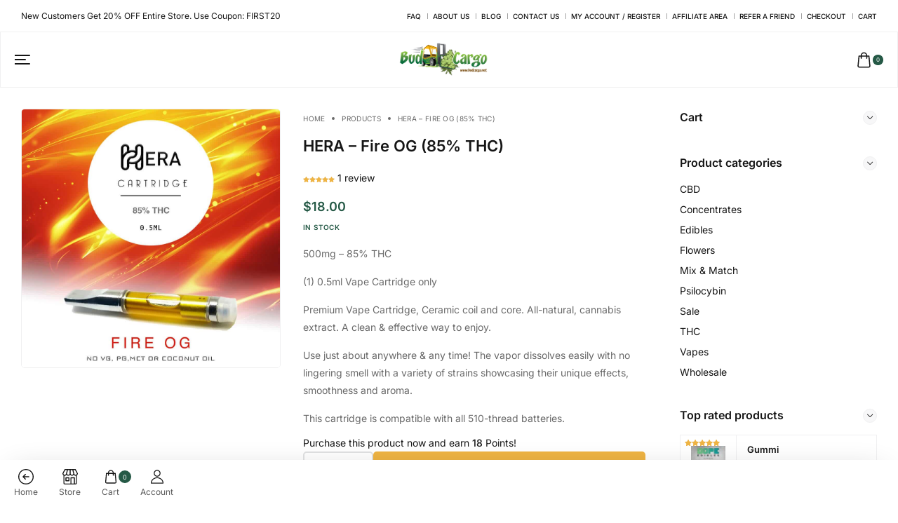

--- FILE ---
content_type: text/html; charset=UTF-8
request_url: https://budcargo.net/product/hera-fire-og/
body_size: 127337
content:
<!DOCTYPE html>
<html lang="en-US" prefix="og: https://ogp.me/ns#">

<head><meta charset="UTF-8"><script>if(navigator.userAgent.match(/MSIE|Internet Explorer/i)||navigator.userAgent.match(/Trident\/7\..*?rv:11/i)){var href=document.location.href;if(!href.match(/[?&]nowprocket/)){if(href.indexOf("?")==-1){if(href.indexOf("#")==-1){document.location.href=href+"?nowprocket=1"}else{document.location.href=href.replace("#","?nowprocket=1#")}}else{if(href.indexOf("#")==-1){document.location.href=href+"&nowprocket=1"}else{document.location.href=href.replace("#","&nowprocket=1#")}}}}</script><script>(()=>{class RocketLazyLoadScripts{constructor(){this.v="2.0.4",this.userEvents=["keydown","keyup","mousedown","mouseup","mousemove","mouseover","mouseout","touchmove","touchstart","touchend","touchcancel","wheel","click","dblclick","input"],this.attributeEvents=["onblur","onclick","oncontextmenu","ondblclick","onfocus","onmousedown","onmouseenter","onmouseleave","onmousemove","onmouseout","onmouseover","onmouseup","onmousewheel","onscroll","onsubmit"]}async t(){this.i(),this.o(),/iP(ad|hone)/.test(navigator.userAgent)&&this.h(),this.u(),this.l(this),this.m(),this.k(this),this.p(this),this._(),await Promise.all([this.R(),this.L()]),this.lastBreath=Date.now(),this.S(this),this.P(),this.D(),this.O(),this.M(),await this.C(this.delayedScripts.normal),await this.C(this.delayedScripts.defer),await this.C(this.delayedScripts.async),await this.T(),await this.F(),await this.j(),await this.A(),window.dispatchEvent(new Event("rocket-allScriptsLoaded")),this.everythingLoaded=!0,this.lastTouchEnd&&await new Promise(t=>setTimeout(t,500-Date.now()+this.lastTouchEnd)),this.I(),this.H(),this.U(),this.W()}i(){this.CSPIssue=sessionStorage.getItem("rocketCSPIssue"),document.addEventListener("securitypolicyviolation",t=>{this.CSPIssue||"script-src-elem"!==t.violatedDirective||"data"!==t.blockedURI||(this.CSPIssue=!0,sessionStorage.setItem("rocketCSPIssue",!0))},{isRocket:!0})}o(){window.addEventListener("pageshow",t=>{this.persisted=t.persisted,this.realWindowLoadedFired=!0},{isRocket:!0}),window.addEventListener("pagehide",()=>{this.onFirstUserAction=null},{isRocket:!0})}h(){let t;function e(e){t=e}window.addEventListener("touchstart",e,{isRocket:!0}),window.addEventListener("touchend",function i(o){o.changedTouches[0]&&t.changedTouches[0]&&Math.abs(o.changedTouches[0].pageX-t.changedTouches[0].pageX)<10&&Math.abs(o.changedTouches[0].pageY-t.changedTouches[0].pageY)<10&&o.timeStamp-t.timeStamp<200&&(window.removeEventListener("touchstart",e,{isRocket:!0}),window.removeEventListener("touchend",i,{isRocket:!0}),"INPUT"===o.target.tagName&&"text"===o.target.type||(o.target.dispatchEvent(new TouchEvent("touchend",{target:o.target,bubbles:!0})),o.target.dispatchEvent(new MouseEvent("mouseover",{target:o.target,bubbles:!0})),o.target.dispatchEvent(new PointerEvent("click",{target:o.target,bubbles:!0,cancelable:!0,detail:1,clientX:o.changedTouches[0].clientX,clientY:o.changedTouches[0].clientY})),event.preventDefault()))},{isRocket:!0})}q(t){this.userActionTriggered||("mousemove"!==t.type||this.firstMousemoveIgnored?"keyup"===t.type||"mouseover"===t.type||"mouseout"===t.type||(this.userActionTriggered=!0,this.onFirstUserAction&&this.onFirstUserAction()):this.firstMousemoveIgnored=!0),"click"===t.type&&t.preventDefault(),t.stopPropagation(),t.stopImmediatePropagation(),"touchstart"===this.lastEvent&&"touchend"===t.type&&(this.lastTouchEnd=Date.now()),"click"===t.type&&(this.lastTouchEnd=0),this.lastEvent=t.type,t.composedPath&&t.composedPath()[0].getRootNode()instanceof ShadowRoot&&(t.rocketTarget=t.composedPath()[0]),this.savedUserEvents.push(t)}u(){this.savedUserEvents=[],this.userEventHandler=this.q.bind(this),this.userEvents.forEach(t=>window.addEventListener(t,this.userEventHandler,{passive:!1,isRocket:!0})),document.addEventListener("visibilitychange",this.userEventHandler,{isRocket:!0})}U(){this.userEvents.forEach(t=>window.removeEventListener(t,this.userEventHandler,{passive:!1,isRocket:!0})),document.removeEventListener("visibilitychange",this.userEventHandler,{isRocket:!0}),this.savedUserEvents.forEach(t=>{(t.rocketTarget||t.target).dispatchEvent(new window[t.constructor.name](t.type,t))})}m(){const t="return false",e=Array.from(this.attributeEvents,t=>"data-rocket-"+t),i="["+this.attributeEvents.join("],[")+"]",o="[data-rocket-"+this.attributeEvents.join("],[data-rocket-")+"]",s=(e,i,o)=>{o&&o!==t&&(e.setAttribute("data-rocket-"+i,o),e["rocket"+i]=new Function("event",o),e.setAttribute(i,t))};new MutationObserver(t=>{for(const n of t)"attributes"===n.type&&(n.attributeName.startsWith("data-rocket-")||this.everythingLoaded?n.attributeName.startsWith("data-rocket-")&&this.everythingLoaded&&this.N(n.target,n.attributeName.substring(12)):s(n.target,n.attributeName,n.target.getAttribute(n.attributeName))),"childList"===n.type&&n.addedNodes.forEach(t=>{if(t.nodeType===Node.ELEMENT_NODE)if(this.everythingLoaded)for(const i of[t,...t.querySelectorAll(o)])for(const t of i.getAttributeNames())e.includes(t)&&this.N(i,t.substring(12));else for(const e of[t,...t.querySelectorAll(i)])for(const t of e.getAttributeNames())this.attributeEvents.includes(t)&&s(e,t,e.getAttribute(t))})}).observe(document,{subtree:!0,childList:!0,attributeFilter:[...this.attributeEvents,...e]})}I(){this.attributeEvents.forEach(t=>{document.querySelectorAll("[data-rocket-"+t+"]").forEach(e=>{this.N(e,t)})})}N(t,e){const i=t.getAttribute("data-rocket-"+e);i&&(t.setAttribute(e,i),t.removeAttribute("data-rocket-"+e))}k(t){Object.defineProperty(HTMLElement.prototype,"onclick",{get(){return this.rocketonclick||null},set(e){this.rocketonclick=e,this.setAttribute(t.everythingLoaded?"onclick":"data-rocket-onclick","this.rocketonclick(event)")}})}S(t){function e(e,i){let o=e[i];e[i]=null,Object.defineProperty(e,i,{get:()=>o,set(s){t.everythingLoaded?o=s:e["rocket"+i]=o=s}})}e(document,"onreadystatechange"),e(window,"onload"),e(window,"onpageshow");try{Object.defineProperty(document,"readyState",{get:()=>t.rocketReadyState,set(e){t.rocketReadyState=e},configurable:!0}),document.readyState="loading"}catch(t){console.log("WPRocket DJE readyState conflict, bypassing")}}l(t){this.originalAddEventListener=EventTarget.prototype.addEventListener,this.originalRemoveEventListener=EventTarget.prototype.removeEventListener,this.savedEventListeners=[],EventTarget.prototype.addEventListener=function(e,i,o){o&&o.isRocket||!t.B(e,this)&&!t.userEvents.includes(e)||t.B(e,this)&&!t.userActionTriggered||e.startsWith("rocket-")||t.everythingLoaded?t.originalAddEventListener.call(this,e,i,o):(t.savedEventListeners.push({target:this,remove:!1,type:e,func:i,options:o}),"mouseenter"!==e&&"mouseleave"!==e||t.originalAddEventListener.call(this,e,t.savedUserEvents.push,o))},EventTarget.prototype.removeEventListener=function(e,i,o){o&&o.isRocket||!t.B(e,this)&&!t.userEvents.includes(e)||t.B(e,this)&&!t.userActionTriggered||e.startsWith("rocket-")||t.everythingLoaded?t.originalRemoveEventListener.call(this,e,i,o):t.savedEventListeners.push({target:this,remove:!0,type:e,func:i,options:o})}}J(t,e){this.savedEventListeners=this.savedEventListeners.filter(i=>{let o=i.type,s=i.target||window;return e!==o||t!==s||(this.B(o,s)&&(i.type="rocket-"+o),this.$(i),!1)})}H(){EventTarget.prototype.addEventListener=this.originalAddEventListener,EventTarget.prototype.removeEventListener=this.originalRemoveEventListener,this.savedEventListeners.forEach(t=>this.$(t))}$(t){t.remove?this.originalRemoveEventListener.call(t.target,t.type,t.func,t.options):this.originalAddEventListener.call(t.target,t.type,t.func,t.options)}p(t){let e;function i(e){return t.everythingLoaded?e:e.split(" ").map(t=>"load"===t||t.startsWith("load.")?"rocket-jquery-load":t).join(" ")}function o(o){function s(e){const s=o.fn[e];o.fn[e]=o.fn.init.prototype[e]=function(){return this[0]===window&&t.userActionTriggered&&("string"==typeof arguments[0]||arguments[0]instanceof String?arguments[0]=i(arguments[0]):"object"==typeof arguments[0]&&Object.keys(arguments[0]).forEach(t=>{const e=arguments[0][t];delete arguments[0][t],arguments[0][i(t)]=e})),s.apply(this,arguments),this}}if(o&&o.fn&&!t.allJQueries.includes(o)){const e={DOMContentLoaded:[],"rocket-DOMContentLoaded":[]};for(const t in e)document.addEventListener(t,()=>{e[t].forEach(t=>t())},{isRocket:!0});o.fn.ready=o.fn.init.prototype.ready=function(i){function s(){parseInt(o.fn.jquery)>2?setTimeout(()=>i.bind(document)(o)):i.bind(document)(o)}return"function"==typeof i&&(t.realDomReadyFired?!t.userActionTriggered||t.fauxDomReadyFired?s():e["rocket-DOMContentLoaded"].push(s):e.DOMContentLoaded.push(s)),o([])},s("on"),s("one"),s("off"),t.allJQueries.push(o)}e=o}t.allJQueries=[],o(window.jQuery),Object.defineProperty(window,"jQuery",{get:()=>e,set(t){o(t)}})}P(){const t=new Map;document.write=document.writeln=function(e){const i=document.currentScript,o=document.createRange(),s=i.parentElement;let n=t.get(i);void 0===n&&(n=i.nextSibling,t.set(i,n));const c=document.createDocumentFragment();o.setStart(c,0),c.appendChild(o.createContextualFragment(e)),s.insertBefore(c,n)}}async R(){return new Promise(t=>{this.userActionTriggered?t():this.onFirstUserAction=t})}async L(){return new Promise(t=>{document.addEventListener("DOMContentLoaded",()=>{this.realDomReadyFired=!0,t()},{isRocket:!0})})}async j(){return this.realWindowLoadedFired?Promise.resolve():new Promise(t=>{window.addEventListener("load",t,{isRocket:!0})})}M(){this.pendingScripts=[];this.scriptsMutationObserver=new MutationObserver(t=>{for(const e of t)e.addedNodes.forEach(t=>{"SCRIPT"!==t.tagName||t.noModule||t.isWPRocket||this.pendingScripts.push({script:t,promise:new Promise(e=>{const i=()=>{const i=this.pendingScripts.findIndex(e=>e.script===t);i>=0&&this.pendingScripts.splice(i,1),e()};t.addEventListener("load",i,{isRocket:!0}),t.addEventListener("error",i,{isRocket:!0}),setTimeout(i,1e3)})})})}),this.scriptsMutationObserver.observe(document,{childList:!0,subtree:!0})}async F(){await this.X(),this.pendingScripts.length?(await this.pendingScripts[0].promise,await this.F()):this.scriptsMutationObserver.disconnect()}D(){this.delayedScripts={normal:[],async:[],defer:[]},document.querySelectorAll("script[type$=rocketlazyloadscript]").forEach(t=>{t.hasAttribute("data-rocket-src")?t.hasAttribute("async")&&!1!==t.async?this.delayedScripts.async.push(t):t.hasAttribute("defer")&&!1!==t.defer||"module"===t.getAttribute("data-rocket-type")?this.delayedScripts.defer.push(t):this.delayedScripts.normal.push(t):this.delayedScripts.normal.push(t)})}async _(){await this.L();let t=[];document.querySelectorAll("script[type$=rocketlazyloadscript][data-rocket-src]").forEach(e=>{let i=e.getAttribute("data-rocket-src");if(i&&!i.startsWith("data:")){i.startsWith("//")&&(i=location.protocol+i);try{const o=new URL(i).origin;o!==location.origin&&t.push({src:o,crossOrigin:e.crossOrigin||"module"===e.getAttribute("data-rocket-type")})}catch(t){}}}),t=[...new Map(t.map(t=>[JSON.stringify(t),t])).values()],this.Y(t,"preconnect")}async G(t){if(await this.K(),!0!==t.noModule||!("noModule"in HTMLScriptElement.prototype))return new Promise(e=>{let i;function o(){(i||t).setAttribute("data-rocket-status","executed"),e()}try{if(navigator.userAgent.includes("Firefox/")||""===navigator.vendor||this.CSPIssue)i=document.createElement("script"),[...t.attributes].forEach(t=>{let e=t.nodeName;"type"!==e&&("data-rocket-type"===e&&(e="type"),"data-rocket-src"===e&&(e="src"),i.setAttribute(e,t.nodeValue))}),t.text&&(i.text=t.text),t.nonce&&(i.nonce=t.nonce),i.hasAttribute("src")?(i.addEventListener("load",o,{isRocket:!0}),i.addEventListener("error",()=>{i.setAttribute("data-rocket-status","failed-network"),e()},{isRocket:!0}),setTimeout(()=>{i.isConnected||e()},1)):(i.text=t.text,o()),i.isWPRocket=!0,t.parentNode.replaceChild(i,t);else{const i=t.getAttribute("data-rocket-type"),s=t.getAttribute("data-rocket-src");i?(t.type=i,t.removeAttribute("data-rocket-type")):t.removeAttribute("type"),t.addEventListener("load",o,{isRocket:!0}),t.addEventListener("error",i=>{this.CSPIssue&&i.target.src.startsWith("data:")?(console.log("WPRocket: CSP fallback activated"),t.removeAttribute("src"),this.G(t).then(e)):(t.setAttribute("data-rocket-status","failed-network"),e())},{isRocket:!0}),s?(t.fetchPriority="high",t.removeAttribute("data-rocket-src"),t.src=s):t.src="data:text/javascript;base64,"+window.btoa(unescape(encodeURIComponent(t.text)))}}catch(i){t.setAttribute("data-rocket-status","failed-transform"),e()}});t.setAttribute("data-rocket-status","skipped")}async C(t){const e=t.shift();return e?(e.isConnected&&await this.G(e),this.C(t)):Promise.resolve()}O(){this.Y([...this.delayedScripts.normal,...this.delayedScripts.defer,...this.delayedScripts.async],"preload")}Y(t,e){this.trash=this.trash||[];let i=!0;var o=document.createDocumentFragment();t.forEach(t=>{const s=t.getAttribute&&t.getAttribute("data-rocket-src")||t.src;if(s&&!s.startsWith("data:")){const n=document.createElement("link");n.href=s,n.rel=e,"preconnect"!==e&&(n.as="script",n.fetchPriority=i?"high":"low"),t.getAttribute&&"module"===t.getAttribute("data-rocket-type")&&(n.crossOrigin=!0),t.crossOrigin&&(n.crossOrigin=t.crossOrigin),t.integrity&&(n.integrity=t.integrity),t.nonce&&(n.nonce=t.nonce),o.appendChild(n),this.trash.push(n),i=!1}}),document.head.appendChild(o)}W(){this.trash.forEach(t=>t.remove())}async T(){try{document.readyState="interactive"}catch(t){}this.fauxDomReadyFired=!0;try{await this.K(),this.J(document,"readystatechange"),document.dispatchEvent(new Event("rocket-readystatechange")),await this.K(),document.rocketonreadystatechange&&document.rocketonreadystatechange(),await this.K(),this.J(document,"DOMContentLoaded"),document.dispatchEvent(new Event("rocket-DOMContentLoaded")),await this.K(),this.J(window,"DOMContentLoaded"),window.dispatchEvent(new Event("rocket-DOMContentLoaded"))}catch(t){console.error(t)}}async A(){try{document.readyState="complete"}catch(t){}try{await this.K(),this.J(document,"readystatechange"),document.dispatchEvent(new Event("rocket-readystatechange")),await this.K(),document.rocketonreadystatechange&&document.rocketonreadystatechange(),await this.K(),this.J(window,"load"),window.dispatchEvent(new Event("rocket-load")),await this.K(),window.rocketonload&&window.rocketonload(),await this.K(),this.allJQueries.forEach(t=>t(window).trigger("rocket-jquery-load")),await this.K(),this.J(window,"pageshow");const t=new Event("rocket-pageshow");t.persisted=this.persisted,window.dispatchEvent(t),await this.K(),window.rocketonpageshow&&window.rocketonpageshow({persisted:this.persisted})}catch(t){console.error(t)}}async K(){Date.now()-this.lastBreath>45&&(await this.X(),this.lastBreath=Date.now())}async X(){return document.hidden?new Promise(t=>setTimeout(t)):new Promise(t=>requestAnimationFrame(t))}B(t,e){return e===document&&"readystatechange"===t||(e===document&&"DOMContentLoaded"===t||(e===window&&"DOMContentLoaded"===t||(e===window&&"load"===t||e===window&&"pageshow"===t)))}static run(){(new RocketLazyLoadScripts).t()}}RocketLazyLoadScripts.run()})();</script>

    <!-- Meta UTF8 charset -->
    
    <meta name="viewport" content="initial-scale=1.0">
    <meta name="viewport" content="width=device-width, height=device-height, initial-scale=1, maximum-scale=1, minimum-scale=1, minimal-ui">
    			<script type="rocketlazyloadscript" data-rocket-type="text/javascript">window.addEventListener('DOMContentLoaded', function() {
			var WebFontConfig = WebFontConfig || {};
			WebFontConfig['active'] = function() {
				if ( typeof ( window.jQuery ) !== 'undefined' ) {
					jQuery(window).trigger('shrk_async_fonts_active');
				}
			};
			WebFontConfig['inactive'] = function() {
				if ( typeof ( window.jQuery ) !== 'undefined' ) {
					jQuery(window).trigger('shrk_async_fonts_inactive');
				}
			};
			});</script>
				<style></style>
	
<!-- Google Tag Manager for WordPress by gtm4wp.com -->
<script data-cfasync="false" data-pagespeed-no-defer>
	var gtm4wp_datalayer_name = "dataLayer";
	var dataLayer = dataLayer || [];
	const gtm4wp_use_sku_instead = 0;
	const gtm4wp_currency = 'CAD';
	const gtm4wp_product_per_impression = 0;
	const gtm4wp_clear_ecommerce = false;
	const gtm4wp_datalayer_max_timeout = 2000;
</script>
<!-- End Google Tag Manager for WordPress by gtm4wp.com -->
<!-- Search Engine Optimization by Rank Math - https://rankmath.com/ -->
<title>Buy HERA – Fire OG (85% THC) Online | Bud Cargo Online Dispensary - Canada&#039;s Online Dispensary</title>
<link crossorigin data-rocket-preconnect href="https://static.mailerlite.com" rel="preconnect">
<link crossorigin data-rocket-preconnect href="https://embed.tawk.to" rel="preconnect">
<link crossorigin data-rocket-preconnect href="https://www.googletagmanager.com" rel="preconnect">
<link crossorigin data-rocket-preconnect href="https://fonts.googleapis.com" rel="preconnect">
<link crossorigin data-rocket-preload as="font" href="https://budcargo.net/wp-content/plugins/elementor/assets/lib/font-awesome/webfonts/fa-regular-400.woff2" rel="preload">
<link crossorigin data-rocket-preload as="font" href="https://budcargo.net/wp-content/plugins/elementor/assets/lib/font-awesome/webfonts/fa-brands-400.woff2" rel="preload">
<style id="wpr-usedcss">img:is([sizes=auto i],[sizes^="auto," i]){contain-intrinsic-size:3000px 1500px}:root{--wp-admin-theme-color:#3858e9;--wp-admin-theme-color--rgb:56,88,233;--wp-admin-theme-color-darker-10:#2145e6;--wp-admin-theme-color-darker-10--rgb:33,69,230;--wp-admin-theme-color-darker-20:#183ad6;--wp-admin-theme-color-darker-20--rgb:24,58,214;--wp-admin-border-width-focus:2px}@media (min-resolution:192dpi){:root{--wp-admin-border-width-focus:1.5px}}img.emoji{display:inline!important;border:none!important;box-shadow:none!important;height:1em!important;width:1em!important;margin:0 .07em!important;vertical-align:-.1em!important;background:0 0!important;padding:0!important}:where(.wp-block-button__link){border-radius:9999px;box-shadow:none;padding:calc(.667em + 2px) calc(1.333em + 2px);text-decoration:none}:root :where(.wp-block-button .wp-block-button__link.is-style-outline),:root :where(.wp-block-button.is-style-outline>.wp-block-button__link){border:2px solid;padding:.667em 1.333em}:root :where(.wp-block-button .wp-block-button__link.is-style-outline:not(.has-text-color)),:root :where(.wp-block-button.is-style-outline>.wp-block-button__link:not(.has-text-color)){color:currentColor}:root :where(.wp-block-button .wp-block-button__link.is-style-outline:not(.has-background)),:root :where(.wp-block-button.is-style-outline>.wp-block-button__link:not(.has-background)){background-color:initial;background-image:none}:where(.wp-block-calendar table:not(.has-background) th){background:#ddd}:where(.wp-block-columns){margin-bottom:1.75em}:where(.wp-block-columns.has-background){padding:1.25em 2.375em}:where(.wp-block-post-comments input[type=submit]){border:none}:where(.wp-block-cover-image:not(.has-text-color)),:where(.wp-block-cover:not(.has-text-color)){color:#fff}:where(.wp-block-cover-image.is-light:not(.has-text-color)),:where(.wp-block-cover.is-light:not(.has-text-color)){color:#000}:root :where(.wp-block-cover h1:not(.has-text-color)),:root :where(.wp-block-cover h2:not(.has-text-color)),:root :where(.wp-block-cover h3:not(.has-text-color)),:root :where(.wp-block-cover h4:not(.has-text-color)),:root :where(.wp-block-cover h5:not(.has-text-color)),:root :where(.wp-block-cover h6:not(.has-text-color)),:root :where(.wp-block-cover p:not(.has-text-color)){color:inherit}:where(.wp-block-file){margin-bottom:1.5em}:where(.wp-block-file__button){border-radius:2em;display:inline-block;padding:.5em 1em}:where(.wp-block-file__button):is(a):active,:where(.wp-block-file__button):is(a):focus,:where(.wp-block-file__button):is(a):hover,:where(.wp-block-file__button):is(a):visited{box-shadow:none;color:#fff;opacity:.85;text-decoration:none}:where(.wp-block-group.wp-block-group-is-layout-constrained){position:relative}:root :where(.wp-block-image.is-style-rounded img,.wp-block-image .is-style-rounded img){border-radius:9999px}:where(.wp-block-latest-comments:not([style*=line-height] .wp-block-latest-comments__comment)){line-height:1.1}:where(.wp-block-latest-comments:not([style*=line-height] .wp-block-latest-comments__comment-excerpt p)){line-height:1.8}:root :where(.wp-block-latest-posts.is-grid){padding:0}:root :where(.wp-block-latest-posts.wp-block-latest-posts__list){padding-left:0}ol,ul{box-sizing:border-box}:root :where(.wp-block-list.has-background){padding:1.25em 2.375em}:where(.wp-block-navigation.has-background .wp-block-navigation-item a:not(.wp-element-button)),:where(.wp-block-navigation.has-background .wp-block-navigation-submenu a:not(.wp-element-button)){padding:.5em 1em}:where(.wp-block-navigation .wp-block-navigation__submenu-container .wp-block-navigation-item a:not(.wp-element-button)),:where(.wp-block-navigation .wp-block-navigation__submenu-container .wp-block-navigation-submenu a:not(.wp-element-button)),:where(.wp-block-navigation .wp-block-navigation__submenu-container .wp-block-navigation-submenu button.wp-block-navigation-item__content),:where(.wp-block-navigation .wp-block-navigation__submenu-container .wp-block-pages-list__item button.wp-block-navigation-item__content){padding:.5em 1em}:root :where(p.has-background){padding:1.25em 2.375em}:where(p.has-text-color:not(.has-link-color)) a{color:inherit}:where(.wp-block-post-comments-form) input:not([type=submit]),:where(.wp-block-post-comments-form) textarea{border:1px solid #949494;font-family:inherit;font-size:1em}:where(.wp-block-post-comments-form) input:where(:not([type=submit]):not([type=checkbox])),:where(.wp-block-post-comments-form) textarea{padding:calc(.667em + 2px)}:where(.wp-block-post-excerpt){box-sizing:border-box;margin-bottom:var(--wp--style--block-gap);margin-top:var(--wp--style--block-gap)}:where(.wp-block-preformatted.has-background){padding:1.25em 2.375em}:where(.wp-block-search__button){border:1px solid #ccc;padding:6px 10px}:where(.wp-block-search__input){font-family:inherit;font-size:inherit;font-style:inherit;font-weight:inherit;letter-spacing:inherit;line-height:inherit;text-transform:inherit}:where(.wp-block-search__button-inside .wp-block-search__inside-wrapper){border:1px solid #949494;box-sizing:border-box;padding:4px}:where(.wp-block-search__button-inside .wp-block-search__inside-wrapper) .wp-block-search__input{border:none;border-radius:0;padding:0 4px}:where(.wp-block-search__button-inside .wp-block-search__inside-wrapper) .wp-block-search__input:focus{outline:0}:where(.wp-block-search__button-inside .wp-block-search__inside-wrapper) :where(.wp-block-search__button){padding:4px 8px}:root :where(.wp-block-separator.is-style-dots){height:auto;line-height:1;text-align:center}:root :where(.wp-block-separator.is-style-dots):before{color:currentColor;content:"···";font-family:serif;font-size:1.5em;letter-spacing:2em;padding-left:2em}:root :where(.wp-block-site-logo.is-style-rounded){border-radius:9999px}:where(.wp-block-social-links:not(.is-style-logos-only)) .wp-social-link{background-color:#f0f0f0;color:#444}:where(.wp-block-social-links:not(.is-style-logos-only)) .wp-social-link-amazon{background-color:#f90;color:#fff}:where(.wp-block-social-links:not(.is-style-logos-only)) .wp-social-link-bandcamp{background-color:#1ea0c3;color:#fff}:where(.wp-block-social-links:not(.is-style-logos-only)) .wp-social-link-behance{background-color:#0757fe;color:#fff}:where(.wp-block-social-links:not(.is-style-logos-only)) .wp-social-link-bluesky{background-color:#0a7aff;color:#fff}:where(.wp-block-social-links:not(.is-style-logos-only)) .wp-social-link-codepen{background-color:#1e1f26;color:#fff}:where(.wp-block-social-links:not(.is-style-logos-only)) .wp-social-link-deviantart{background-color:#02e49b;color:#fff}:where(.wp-block-social-links:not(.is-style-logos-only)) .wp-social-link-discord{background-color:#5865f2;color:#fff}:where(.wp-block-social-links:not(.is-style-logos-only)) .wp-social-link-dribbble{background-color:#e94c89;color:#fff}:where(.wp-block-social-links:not(.is-style-logos-only)) .wp-social-link-dropbox{background-color:#4280ff;color:#fff}:where(.wp-block-social-links:not(.is-style-logos-only)) .wp-social-link-etsy{background-color:#f45800;color:#fff}:where(.wp-block-social-links:not(.is-style-logos-only)) .wp-social-link-facebook{background-color:#0866ff;color:#fff}:where(.wp-block-social-links:not(.is-style-logos-only)) .wp-social-link-fivehundredpx{background-color:#000;color:#fff}:where(.wp-block-social-links:not(.is-style-logos-only)) .wp-social-link-flickr{background-color:#0461dd;color:#fff}:where(.wp-block-social-links:not(.is-style-logos-only)) .wp-social-link-foursquare{background-color:#e65678;color:#fff}:where(.wp-block-social-links:not(.is-style-logos-only)) .wp-social-link-github{background-color:#24292d;color:#fff}:where(.wp-block-social-links:not(.is-style-logos-only)) .wp-social-link-goodreads{background-color:#eceadd;color:#382110}:where(.wp-block-social-links:not(.is-style-logos-only)) .wp-social-link-google{background-color:#ea4434;color:#fff}:where(.wp-block-social-links:not(.is-style-logos-only)) .wp-social-link-gravatar{background-color:#1d4fc4;color:#fff}:where(.wp-block-social-links:not(.is-style-logos-only)) .wp-social-link-instagram{background-color:#f00075;color:#fff}:where(.wp-block-social-links:not(.is-style-logos-only)) .wp-social-link-lastfm{background-color:#e21b24;color:#fff}:where(.wp-block-social-links:not(.is-style-logos-only)) .wp-social-link-linkedin{background-color:#0d66c2;color:#fff}:where(.wp-block-social-links:not(.is-style-logos-only)) .wp-social-link-mastodon{background-color:#3288d4;color:#fff}:where(.wp-block-social-links:not(.is-style-logos-only)) .wp-social-link-medium{background-color:#000;color:#fff}:where(.wp-block-social-links:not(.is-style-logos-only)) .wp-social-link-meetup{background-color:#f6405f;color:#fff}:where(.wp-block-social-links:not(.is-style-logos-only)) .wp-social-link-patreon{background-color:#000;color:#fff}:where(.wp-block-social-links:not(.is-style-logos-only)) .wp-social-link-pinterest{background-color:#e60122;color:#fff}:where(.wp-block-social-links:not(.is-style-logos-only)) .wp-social-link-pocket{background-color:#ef4155;color:#fff}:where(.wp-block-social-links:not(.is-style-logos-only)) .wp-social-link-reddit{background-color:#ff4500;color:#fff}:where(.wp-block-social-links:not(.is-style-logos-only)) .wp-social-link-skype{background-color:#0478d7;color:#fff}:where(.wp-block-social-links:not(.is-style-logos-only)) .wp-social-link-snapchat{background-color:#fefc00;color:#fff;stroke:#000}:where(.wp-block-social-links:not(.is-style-logos-only)) .wp-social-link-soundcloud{background-color:#ff5600;color:#fff}:where(.wp-block-social-links:not(.is-style-logos-only)) .wp-social-link-spotify{background-color:#1bd760;color:#fff}:where(.wp-block-social-links:not(.is-style-logos-only)) .wp-social-link-telegram{background-color:#2aabee;color:#fff}:where(.wp-block-social-links:not(.is-style-logos-only)) .wp-social-link-threads{background-color:#000;color:#fff}:where(.wp-block-social-links:not(.is-style-logos-only)) .wp-social-link-tiktok{background-color:#000;color:#fff}:where(.wp-block-social-links:not(.is-style-logos-only)) .wp-social-link-tumblr{background-color:#011835;color:#fff}:where(.wp-block-social-links:not(.is-style-logos-only)) .wp-social-link-twitch{background-color:#6440a4;color:#fff}:where(.wp-block-social-links:not(.is-style-logos-only)) .wp-social-link-twitter{background-color:#1da1f2;color:#fff}:where(.wp-block-social-links:not(.is-style-logos-only)) .wp-social-link-vimeo{background-color:#1eb7ea;color:#fff}:where(.wp-block-social-links:not(.is-style-logos-only)) .wp-social-link-vk{background-color:#4680c2;color:#fff}:where(.wp-block-social-links:not(.is-style-logos-only)) .wp-social-link-wordpress{background-color:#3499cd;color:#fff}:where(.wp-block-social-links:not(.is-style-logos-only)) .wp-social-link-whatsapp{background-color:#25d366;color:#fff}:where(.wp-block-social-links:not(.is-style-logos-only)) .wp-social-link-x{background-color:#000;color:#fff}:where(.wp-block-social-links:not(.is-style-logos-only)) .wp-social-link-yelp{background-color:#d32422;color:#fff}:where(.wp-block-social-links:not(.is-style-logos-only)) .wp-social-link-youtube{background-color:red;color:#fff}:where(.wp-block-social-links.is-style-logos-only) .wp-social-link{background:0 0}:where(.wp-block-social-links.is-style-logos-only) .wp-social-link svg{height:1.25em;width:1.25em}:where(.wp-block-social-links.is-style-logos-only) .wp-social-link-amazon{color:#f90}:where(.wp-block-social-links.is-style-logos-only) .wp-social-link-bandcamp{color:#1ea0c3}:where(.wp-block-social-links.is-style-logos-only) .wp-social-link-behance{color:#0757fe}:where(.wp-block-social-links.is-style-logos-only) .wp-social-link-bluesky{color:#0a7aff}:where(.wp-block-social-links.is-style-logos-only) .wp-social-link-codepen{color:#1e1f26}:where(.wp-block-social-links.is-style-logos-only) .wp-social-link-deviantart{color:#02e49b}:where(.wp-block-social-links.is-style-logos-only) .wp-social-link-discord{color:#5865f2}:where(.wp-block-social-links.is-style-logos-only) .wp-social-link-dribbble{color:#e94c89}:where(.wp-block-social-links.is-style-logos-only) .wp-social-link-dropbox{color:#4280ff}:where(.wp-block-social-links.is-style-logos-only) .wp-social-link-etsy{color:#f45800}:where(.wp-block-social-links.is-style-logos-only) .wp-social-link-facebook{color:#0866ff}:where(.wp-block-social-links.is-style-logos-only) .wp-social-link-fivehundredpx{color:#000}:where(.wp-block-social-links.is-style-logos-only) .wp-social-link-flickr{color:#0461dd}:where(.wp-block-social-links.is-style-logos-only) .wp-social-link-foursquare{color:#e65678}:where(.wp-block-social-links.is-style-logos-only) .wp-social-link-github{color:#24292d}:where(.wp-block-social-links.is-style-logos-only) .wp-social-link-goodreads{color:#382110}:where(.wp-block-social-links.is-style-logos-only) .wp-social-link-google{color:#ea4434}:where(.wp-block-social-links.is-style-logos-only) .wp-social-link-gravatar{color:#1d4fc4}:where(.wp-block-social-links.is-style-logos-only) .wp-social-link-instagram{color:#f00075}:where(.wp-block-social-links.is-style-logos-only) .wp-social-link-lastfm{color:#e21b24}:where(.wp-block-social-links.is-style-logos-only) .wp-social-link-linkedin{color:#0d66c2}:where(.wp-block-social-links.is-style-logos-only) .wp-social-link-mastodon{color:#3288d4}:where(.wp-block-social-links.is-style-logos-only) .wp-social-link-medium{color:#000}:where(.wp-block-social-links.is-style-logos-only) .wp-social-link-meetup{color:#f6405f}:where(.wp-block-social-links.is-style-logos-only) .wp-social-link-patreon{color:#000}:where(.wp-block-social-links.is-style-logos-only) .wp-social-link-pinterest{color:#e60122}:where(.wp-block-social-links.is-style-logos-only) .wp-social-link-pocket{color:#ef4155}:where(.wp-block-social-links.is-style-logos-only) .wp-social-link-reddit{color:#ff4500}:where(.wp-block-social-links.is-style-logos-only) .wp-social-link-skype{color:#0478d7}:where(.wp-block-social-links.is-style-logos-only) .wp-social-link-snapchat{color:#fff;stroke:#000}:where(.wp-block-social-links.is-style-logos-only) .wp-social-link-soundcloud{color:#ff5600}:where(.wp-block-social-links.is-style-logos-only) .wp-social-link-spotify{color:#1bd760}:where(.wp-block-social-links.is-style-logos-only) .wp-social-link-telegram{color:#2aabee}:where(.wp-block-social-links.is-style-logos-only) .wp-social-link-threads{color:#000}:where(.wp-block-social-links.is-style-logos-only) .wp-social-link-tiktok{color:#000}:where(.wp-block-social-links.is-style-logos-only) .wp-social-link-tumblr{color:#011835}:where(.wp-block-social-links.is-style-logos-only) .wp-social-link-twitch{color:#6440a4}:where(.wp-block-social-links.is-style-logos-only) .wp-social-link-twitter{color:#1da1f2}:where(.wp-block-social-links.is-style-logos-only) .wp-social-link-vimeo{color:#1eb7ea}:where(.wp-block-social-links.is-style-logos-only) .wp-social-link-vk{color:#4680c2}:where(.wp-block-social-links.is-style-logos-only) .wp-social-link-whatsapp{color:#25d366}:where(.wp-block-social-links.is-style-logos-only) .wp-social-link-wordpress{color:#3499cd}:where(.wp-block-social-links.is-style-logos-only) .wp-social-link-x{color:#000}:where(.wp-block-social-links.is-style-logos-only) .wp-social-link-yelp{color:#d32422}:where(.wp-block-social-links.is-style-logos-only) .wp-social-link-youtube{color:red}:root :where(.wp-block-social-links .wp-social-link a){padding:.25em}:root :where(.wp-block-social-links.is-style-logos-only .wp-social-link a){padding:0}:root :where(.wp-block-social-links.is-style-pill-shape .wp-social-link a){padding-left:.6666666667em;padding-right:.6666666667em}:root :where(.wp-block-tag-cloud.is-style-outline){display:flex;flex-wrap:wrap;gap:1ch}:root :where(.wp-block-tag-cloud.is-style-outline a){border:1px solid;font-size:unset!important;margin-right:0;padding:1ch 2ch;text-decoration:none!important}:root :where(.wp-block-table-of-contents){box-sizing:border-box}:where(.wp-block-term-description){box-sizing:border-box;margin-bottom:var(--wp--style--block-gap);margin-top:var(--wp--style--block-gap)}:where(pre.wp-block-verse){font-family:inherit}:root{--wp--preset--font-size--normal:16px;--wp--preset--font-size--huge:42px}.screen-reader-text{border:0;clip-path:inset(50%);height:1px;margin:-1px;overflow:hidden;padding:0;position:absolute;width:1px;word-wrap:normal!important}.screen-reader-text:focus{background-color:#ddd;clip-path:none;color:#444;display:block;font-size:1em;height:auto;left:5px;line-height:normal;padding:15px 23px 14px;text-decoration:none;top:5px;width:auto;z-index:100000}html :where(.has-border-color){border-style:solid}html :where([style*=border-top-color]){border-top-style:solid}html :where([style*=border-right-color]){border-right-style:solid}html :where([style*=border-bottom-color]){border-bottom-style:solid}html :where([style*=border-left-color]){border-left-style:solid}html :where([style*=border-width]){border-style:solid}html :where([style*=border-top-width]){border-top-style:solid}html :where([style*=border-right-width]){border-right-style:solid}html :where([style*=border-bottom-width]){border-bottom-style:solid}html :where([style*=border-left-width]){border-left-style:solid}html :where(img[class*=wp-image-]){height:auto;max-width:100%}:where(figure){margin:0 0 1em}html :where(.is-position-sticky){--wp-admin--admin-bar--position-offset:var(--wp-admin--admin-bar--height,0px)}@media screen and (max-width:600px){html :where(.is-position-sticky){--wp-admin--admin-bar--position-offset:0px}}.cr-comment-image-top{display:inline-block;margin-right:5px;vertical-align:top;max-height:150px;border-radius:5px;overflow:hidden;border:1px solid #e4e1e3;filter:brightness(100%);box-sizing:content-box;position:relative}.cr-comment-image-top:hover{filter:brightness(95%)}.cr-comment-image-top .cr-comment-videoicon{position:absolute;top:50%;left:50%;width:32px;height:auto;margin-top:-16px;margin-left:-16px}.cr-comment-image-top img,.cr-comment-image-top video{width:150px;height:150px;box-shadow:none;padding:0;border-radius:0;object-fit:cover;cursor:pointer}.cr-comment-videos{margin-bottom:1em}.cr-comment-videos{margin:0}.cr-ajax-reviews-list .comment_container .avatar,.cr-all-reviews-shortcode .comment_container .avatar{display:none}.cr-comment-videos-modal{position:fixed;top:0;left:0;width:100vw;height:100vh;z-index:99999;overflow:auto;background-color:rgba(0,0,0,.4);display:flex;align-items:center;justify-content:center}.cr-recaptcha{margin-bottom:1.5em}.ivole-meter{overflow:hidden;background:#f2f2f2;background:-webkit-linear-gradient(top,#eee,#f6f6f6);background:linear-gradient(to bottom,#eee,#f6f6f6);background-color:#f3f3f3;height:22px;border-radius:1px;box-shadow:inset 0 1px 2px rgba(0,0,0,.4),inset 0 0 0 1px rgba(0,0,0,.1);-moz-box-sizing:border-box;-webkit-box-sizing:border-box;box-sizing:border-box}.ivole-meter .ivole-meter-bar{border-radius:1px;background:#fb0;background:-webkit-linear-gradient(top,#ffce00,#ffa700);background:linear-gradient(to bottom,#ffce00,#ffa700);background-color:#ffce00;box-shadow:inset 0 0 0 1px rgba(0,0,0,.25),inset 0 -1px 0 rgba(0,0,0,.05);-webkit-transition:width .5s;transition:width .5s ease;float:left;font-size:0;height:100%;width:0;-moz-box-sizing:border-box;-webkit-box-sizing:border-box;box-sizing:border-box}.ivole-meter .ivole-meter-bar:before{background-color:rgba(255,255,255,.25);content:"";display:block;font-size:0;height:1px;margin:1px}.cr-histogramTable tr.ivole-histogramRow .ivole-histogramCell1{white-space:nowrap;width:auto}.cr-histogramTable tr.ivole-histogramRow .ivole-histogramCell2{width:70%}.cr-all-reviews-shortcode .cr-histogramTable tr.ivole-histogramRow .ivole-histogramCell2{min-width:100px}.cr-histogramTable tr.ivole-histogramRow .ivole-histogramCell3{text-align:right;white-space:nowrap;width:auto}#reviews .cr-summaryBox-wrap,.cr-all-reviews-shortcode .cr-summaryBox-wrap,.cr-reviews-grid .cr-summaryBox-wrap{display:flex;flex-wrap:wrap;justify-content:space-between;padding:2px;align-items:center}.cr-all-reviews-shortcode.cr-all-reviews-new-review .cr-summaryBox-wrap{display:none}.cr-reviews-grid.cr-reviews-grid-new-review .cr-summaryBox-wrap{display:none}#reviews .cr-summaryBox-wrap{margin:0 0 1em;background-color:#f9f9f9}.cr-all-reviews-shortcode .cr-summaryBox-wrap,.cr-reviews-grid .cr-summaryBox-wrap{margin:0;background-color:#f9f9f9}.cr-reviews-grid .cr-summaryBox-wrap{margin:0 10px 20px}#reviews .cr-summaryBox-wrap .cr-overall-rating-wrap,#reviews .cr-summaryBox-wrap .ivole-summaryBox,.cr-all-reviews-shortcode .cr-summaryBox-wrap .cr-overall-rating-wrap,.cr-all-reviews-shortcode .cr-summaryBox-wrap .ivole-summaryBox,.cr-reviews-grid .cr-summaryBox-wrap .cr-overall-rating-wrap,.cr-reviews-grid .cr-summaryBox-wrap .ivole-summaryBox{margin:0;width:49%;flex:0 0 49%;padding:10px;border-radius:4px;border:0 solid #e4e1e3;box-sizing:border-box}#reviews .cr-summaryBox-wrap .cr-overall-rating-wrap,.cr-all-reviews-shortcode .cr-summaryBox-wrap .cr-overall-rating-wrap,.cr-reviews-grid .cr-summaryBox-wrap .cr-overall-rating-wrap{display:flex;justify-content:center;align-items:center;flex-wrap:wrap;flex-direction:column}#reviews .cr-summaryBox-wrap .cr-average-rating,.cr-all-reviews-shortcode .cr-summaryBox-wrap .cr-average-rating,.cr-reviews-grid .cr-summaryBox-wrap .cr-average-rating{font-size:36px;font-weight:700;line-height:50px;color:#0e252c}#reviews .cr-summaryBox-wrap .cr-total-rating-count,.cr-all-reviews-shortcode .cr-summaryBox-wrap .cr-total-rating-count,.cr-reviews-grid .cr-summaryBox-wrap .cr-total-rating-count{font-size:14px;color:#0e252c;line-height:25px}.cr-all-reviews-shortcode .cr-review-form-wrap,.cr-qna-block .cr-qna-new-q-form,.cr-reviews-grid .cr-review-form-wrap{display:none}.cr-ajax-reviews-review-form .cr-review-form-wrap,.cr-all-reviews-shortcode.cr-all-reviews-new-review .cr-review-form-wrap,.cr-qna-block.cr-qna-new-q-form-open .cr-qna-new-q-form,.cr-reviews-grid.cr-reviews-grid-new-review .cr-review-form-wrap{display:block}.cr-ajax-reviews-review-form .cr-review-form-rating,.cr-all-reviews-shortcode .cr-review-form-rating,.cr-reviews-grid .cr-review-form-rating{max-width:500px;margin:0 auto;padding:30px 0;position:relative}.cr-review-form-rating-overall .cr-review-form-rating{max-width:500px;margin:1em 0;padding:0;position:relative}.cr-review-form-wrap .cr-review-form-rating-overall .cr-review-form-rating{margin-left:auto;margin-right:auto}.cr-all-reviews-shortcode .cr-review-form-rating .cr-review-form-rating-cont,.cr-review-form-rating-overall .cr-review-form-rating .cr-review-form-rating-cont,.cr-reviews-grid .cr-review-form-rating .cr-review-form-rating-cont{display:flex;position:relative;height:auto;padding:5px 0}.cr-all-reviews-shortcode .cr-review-form-rating .cr-review-form-rating-cont .cr-review-form-rating-inner,.cr-reviews-grid .cr-review-form-rating .cr-review-form-rating-cont .cr-review-form-rating-inner{height:20px;padding:0 5px;line-height:0}.cr-review-form-rating-overall .cr-review-form-rating .cr-review-form-rating-cont .cr-review-form-rating-inner{height:30px;padding:0 5px}.cr-review-form-rating-overall .cr-review-form-rating .cr-review-form-rating-cont .cr-review-form-rating-inner svg{height:30px;width:33px}.cr-review-form-rating-overall .cr-review-form-rating .cr-review-form-rating-cont .cr-review-form-rating-inner:first-child{padding-left:0}.cr-ajax-reviews-review-form .cr-review-form-rating .cr-review-form-rating-cont .cr-review-form-rating-inner .cr-rating-act,.cr-all-reviews-shortcode .cr-review-form-rating .cr-review-form-rating-cont .cr-review-form-rating-inner .cr-rating-act,.cr-review-form-rating-overall .cr-review-form-rating .cr-review-form-rating-cont .cr-review-form-rating-inner .cr-rating-act,.cr-reviews-grid .cr-review-form-rating .cr-review-form-rating-cont .cr-review-form-rating-inner .cr-rating-act{display:none}.cr-ajax-reviews-review-form .cr-review-form-rating .cr-review-form-rating-cont .cr-review-form-rating-inner svg:hover,.cr-all-reviews-shortcode .cr-review-form-rating .cr-review-form-rating-cont .cr-review-form-rating-inner svg:hover,.cr-reviews-grid .cr-review-form-rating .cr-review-form-rating-cont .cr-review-form-rating-inner svg:hover{cursor:pointer}.cr-all-reviews-shortcode .cr-review-form-rating .cr-review-form-rating-cont .cr-review-form-rating-nbr,.cr-reviews-grid .cr-review-form-rating .cr-review-form-rating-cont .cr-review-form-rating-nbr{font-size:14px;line-height:20px;height:20px;margin:0 0 0 10px}.cr-review-form-rating-overall .cr-review-form-rating .cr-review-form-rating-cont .cr-review-form-rating-nbr{font-size:18px;line-height:30px;height:30px;margin:0 0 0 10px}.rtl .cr-review-form-rating-overall .cr-review-form-rating .cr-review-form-rating-cont .cr-review-form-rating-nbr{margin:0 10px 0 0}.cr-ajax-reviews-review-form .cr-review-form-field-error,.cr-all-reviews-shortcode .cr-review-form-field-error,.cr-onsite-questions .cr-onsite-question .cr-review-form-field-error,.cr-qna-block .cr-review-form-field-error,.cr-review-form-rating-overall .cr-review-form-field-error,.cr-reviews-grid .cr-review-form-field-error{font-size:11px;color:#ce2b37;margin:5px 0 0;display:none}.cr-all-reviews-shortcode .cr-review-form-rating.cr-review-form-error .cr-review-form-rating-cont,.cr-review-form-rating-overall .cr-review-form-rating.cr-review-form-error .cr-review-form-rating-cont,.cr-reviews-grid .cr-review-form-rating.cr-review-form-error .cr-review-form-rating-cont{background-color:#fae9eb}.cr-ajax-reviews-review-form .cr-form-item-media.cr-review-form-error .cr-review-form-field-error,.cr-ajax-reviews-review-form .cr-review-form-captcha.cr-review-form-error .cr-review-form-field-error,.cr-ajax-reviews-review-form .cr-review-form-comment.cr-review-form-error .cr-review-form-field-error,.cr-ajax-reviews-review-form .cr-review-form-email.cr-review-form-error .cr-review-form-field-error,.cr-ajax-reviews-review-form .cr-review-form-name.cr-review-form-error .cr-review-form-field-error,.cr-ajax-reviews-review-form .cr-review-form-rating.cr-review-form-error .cr-review-form-field-error,.cr-ajax-reviews-review-form .cr-review-form-terms.cr-review-form-error .cr-review-form-field-error,.cr-all-reviews-shortcode .cr-form-item-media.cr-review-form-error .cr-review-form-field-error,.cr-all-reviews-shortcode .cr-review-form-captcha.cr-review-form-error .cr-review-form-field-error,.cr-all-reviews-shortcode .cr-review-form-comment.cr-review-form-error .cr-review-form-field-error,.cr-all-reviews-shortcode .cr-review-form-email.cr-review-form-error .cr-review-form-field-error,.cr-all-reviews-shortcode .cr-review-form-name.cr-review-form-error .cr-review-form-field-error,.cr-all-reviews-shortcode .cr-review-form-rating.cr-review-form-error .cr-review-form-field-error,.cr-all-reviews-shortcode .cr-review-form-terms.cr-review-form-error .cr-review-form-field-error,.cr-onsite-questions .cr-onsite-question.cr-review-form-error .cr-review-form-field-error,.cr-qna-block .cr-review-form-comment.cr-review-form-error .cr-review-form-field-error,.cr-qna-block .cr-review-form-email.cr-review-form-error .cr-review-form-field-error,.cr-qna-block .cr-review-form-name.cr-review-form-error .cr-review-form-field-error,.cr-qna-block .cr-review-form-terms.cr-review-form-error .cr-review-form-field-error,.cr-review-form-rating-overall .cr-review-form-rating.cr-review-form-error .cr-review-form-field-error,.cr-reviews-grid .cr-form-item-media.cr-review-form-error .cr-review-form-field-error,.cr-reviews-grid .cr-review-form-captcha.cr-review-form-error .cr-review-form-field-error,.cr-reviews-grid .cr-review-form-comment.cr-review-form-error .cr-review-form-field-error,.cr-reviews-grid .cr-review-form-email.cr-review-form-error .cr-review-form-field-error,.cr-reviews-grid .cr-review-form-name.cr-review-form-error .cr-review-form-field-error,.cr-reviews-grid .cr-review-form-terms.cr-review-form-error .cr-review-form-field-error{display:block}.cr-ajax-reviews-review-form .cr-review-form-comment,.cr-all-reviews-shortcode .cr-review-form-comment,.cr-qna-block .cr-review-form-comment,.cr-reviews-grid .cr-review-form-comment{max-width:500px;margin:0 auto;padding:0 0 20px;position:relative}.cr-ajax-reviews-review-form .cr-review-form-comment .cr-review-form-comment-txt,.cr-all-reviews-shortcode .cr-review-form-comment .cr-review-form-comment-txt,.cr-qna-block .cr-review-form-comment .cr-review-form-comment-txt,.cr-reviews-grid .cr-review-form-comment .cr-review-form-comment-txt{border:1px solid #d8e2e7;background-color:#fff;box-shadow:none;position:relative;padding:12px 16px;color:#0e252c;font-size:14px;width:100%;margin:0;box-sizing:border-box}.cr-ajax-reviews-review-form .cr-review-form-comment.cr-review-form-error .cr-review-form-comment-txt,.cr-all-reviews-shortcode .cr-review-form-comment.cr-review-form-error .cr-review-form-comment-txt,.cr-qna-block .cr-review-form-comment.cr-review-form-error .cr-review-form-comment-txt,.cr-reviews-grid .cr-review-form-comment.cr-review-form-error .cr-review-form-comment-txt{border:2px solid #ce2b37}.cr-ajax-reviews-review-form .cr-form-item-media,.cr-all-reviews-shortcode .cr-form-item-media,.cr-reviews-grid .cr-form-item-media{max-width:500px;margin:0 auto;padding:0 0 20px}.cr-ajax-reviews-review-form .cr-review-form-terms,.cr-all-reviews-shortcode .cr-review-form-terms,.cr-qna-block .cr-review-form-terms,.cr-reviews-grid .cr-review-form-terms{max-width:500px;margin:0 auto;padding:0 0 20px;line-height:1;display:block}.cr-ajax-reviews-review-form .cr-review-form-terms label,.cr-all-reviews-shortcode .cr-review-form-terms label,.cr-qna-block .cr-review-form-terms label,.cr-reviews-grid .cr-review-form-terms label{display:inline-block;font-size:14px;font-weight:400;margin:0}.cr-ajax-reviews-review-form .cr-review-form-terms .cr-review-form-checkbox,.cr-all-reviews-shortcode .cr-review-form-terms .cr-review-form-checkbox,.cr-qna-block .cr-review-form-terms .cr-review-form-checkbox,.cr-reviews-grid .cr-review-form-terms .cr-review-form-checkbox{appearance:auto;width:auto;height:auto;border:none;display:inline-block;vertical-align:middle;margin:0 5px 0 0;accent-color:#4D5D64}.rtl .cr-ajax-reviews-review-form .cr-review-form-terms .cr-review-form-checkbox,.rtl .cr-all-reviews-shortcode .cr-review-form-terms .cr-review-form-checkbox,.rtl .cr-qna-block .cr-review-form-terms .cr-review-form-checkbox,.rtl .cr-reviews-grid .cr-review-form-terms .cr-review-form-checkbox{margin:0 0 0 5px}.cr-ajax-reviews-review-form .cr-review-form-terms span,.cr-all-reviews-shortcode .cr-review-form-terms span,.cr-qna-block .cr-review-form-terms span,.cr-reviews-grid .cr-review-form-terms span{display:inline;vertical-align:middle;color:#0e252c;line-height:1.3}.cr-ajax-reviews-review-form .cr-review-form-terms .cr-review-form-checkbox::after,.cr-all-reviews-shortcode .cr-review-form-terms .cr-review-form-checkbox::after,.cr-qna-block .cr-review-form-terms .cr-review-form-checkbox::after,.cr-reviews-grid .cr-review-form-terms .cr-review-form-checkbox::after{border:none;content:normal}.cr-review-form-wrap .cr-onsite-question label{position:absolute;top:-7px;z-index:1;left:16px;background-color:#fff;padding:0 5px;font-size:12px;line-height:12px;height:12px;color:#4d5d64;font-weight:400}.rtl .cr-review-form-wrap .cr-onsite-question label{left:auto;right:16px}.cr-review-form-wrap .cr-onsite-questions{max-width:500px;margin:0 auto}.cr-ajax-reviews-review-form .cr-review-form-email.cr-review-form-error .cr-review-form-txt,.cr-ajax-reviews-review-form .cr-review-form-name.cr-review-form-error .cr-review-form-txt,.cr-all-reviews-shortcode .cr-review-form-email.cr-review-form-error .cr-review-form-txt,.cr-all-reviews-shortcode .cr-review-form-name.cr-review-form-error .cr-review-form-txt,.cr-onsite-questions .cr-onsite-question.cr-review-form-error input[type=number],.cr-onsite-questions .cr-onsite-question.cr-review-form-error input[type=text],.cr-qna-block .cr-review-form-email.cr-review-form-error .cr-review-form-txt,.cr-qna-block .cr-review-form-name.cr-review-form-error .cr-review-form-txt,.cr-reviews-grid .cr-review-form-email.cr-review-form-error .cr-review-form-txt,.cr-reviews-grid .cr-review-form-name.cr-review-form-error .cr-review-form-txt,.cr-single-product-review .cr-review-form-textbox.cr-review-form-error{border:2px solid #ce2b37}.cr-ajax-reviews-review-form .cr-review-form-captcha,.cr-all-reviews-shortcode .cr-review-form-captcha,.cr-reviews-grid .cr-review-form-captcha{max-width:500px;margin:0 auto;padding:0 0 20px;display:flex;flex-direction:column;align-items:start}.cr-ajax-reviews-review-form .cr-review-form-captcha .cr-recaptcha,.cr-all-reviews-shortcode .cr-review-form-captcha .cr-recaptcha,.cr-reviews-grid .cr-review-form-captcha .cr-recaptcha{margin:0}.cr-ajax-reviews-review-form .cr-review-form-submitting .cr-onsite-question,.cr-ajax-reviews-review-form .cr-review-form-submitting .cr-review-form-captcha,.cr-ajax-reviews-review-form .cr-review-form-submitting .cr-review-form-comment .cr-review-form-comment-txt,.cr-ajax-reviews-review-form .cr-review-form-submitting .cr-review-form-rating .cr-review-form-rating-inner,.cr-ajax-reviews-review-form .cr-review-form-submitting .cr-review-form-terms,.cr-all-reviews-shortcode .cr-review-form-submitting .cr-onsite-question,.cr-all-reviews-shortcode .cr-review-form-submitting .cr-review-form-captcha,.cr-all-reviews-shortcode .cr-review-form-submitting .cr-review-form-comment .cr-review-form-comment-txt,.cr-all-reviews-shortcode .cr-review-form-submitting .cr-review-form-rating .cr-review-form-rating-inner,.cr-all-reviews-shortcode .cr-review-form-submitting .cr-review-form-terms,.cr-qna-block .cr-review-form-submitting.cr-qna-list-inl-answ,.cr-qna-block .cr-review-form-submitting.cr-qna-new-q-form,.cr-reviews-grid .cr-review-form-submitting .cr-onsite-question,.cr-reviews-grid .cr-review-form-submitting .cr-review-form-captcha,.cr-reviews-grid .cr-review-form-submitting .cr-review-form-comment .cr-review-form-comment-txt,.cr-reviews-grid .cr-review-form-submitting .cr-review-form-rating .cr-review-form-rating-inner,.cr-reviews-grid .cr-review-form-submitting .cr-review-form-terms{pointer-events:none}.cr-ajax-reviews-review-form .cr-review-form-res .cr-form-item-media,.cr-ajax-reviews-review-form .cr-review-form-res .cr-onsite-question,.cr-ajax-reviews-review-form .cr-review-form-res .cr-review-form-captcha,.cr-ajax-reviews-review-form .cr-review-form-res .cr-review-form-comment,.cr-ajax-reviews-review-form .cr-review-form-res .cr-review-form-rating,.cr-ajax-reviews-review-form .cr-review-form-res .cr-review-form-terms,.cr-all-reviews-shortcode .cr-review-form-res .cr-form-item-media,.cr-all-reviews-shortcode .cr-review-form-res .cr-onsite-question,.cr-all-reviews-shortcode .cr-review-form-res .cr-review-form-captcha,.cr-all-reviews-shortcode .cr-review-form-res .cr-review-form-comment,.cr-all-reviews-shortcode .cr-review-form-res .cr-review-form-rating,.cr-all-reviews-shortcode .cr-review-form-res .cr-review-form-terms,.cr-qna-block .cr-review-form-res .cr-review-form-comment,.cr-qna-block .cr-review-form-res .cr-review-form-terms,.cr-reviews-grid .cr-review-form-res .cr-form-item-media,.cr-reviews-grid .cr-review-form-res .cr-onsite-question,.cr-reviews-grid .cr-review-form-res .cr-review-form-captcha,.cr-reviews-grid .cr-review-form-res .cr-review-form-comment,.cr-reviews-grid .cr-review-form-res .cr-review-form-rating,.cr-reviews-grid .cr-review-form-res .cr-review-form-terms{display:none}.cr-ajax-reviews-review-form .cr-review-form-result,.cr-all-reviews-shortcode .cr-review-form-result,.cr-qna-block .cr-review-form-result,.cr-reviews-grid .cr-review-form-result{max-width:500px;margin:0 auto;display:none;position:relative;padding:40px 0}.cr-ajax-reviews-review-form .cr-review-form-res .cr-review-form-result,.cr-all-reviews-shortcode .cr-review-form-res .cr-review-form-result,.cr-qna-block .cr-review-form-res .cr-review-form-result,.cr-reviews-grid .cr-review-form-res .cr-review-form-result{display:flex;flex-direction:column;align-items:center}.cr-ajax-reviews-review-form .cr-review-form-res .cr-review-form-result span,.cr-all-reviews-shortcode .cr-review-form-res .cr-review-form-result span,.cr-qna-block .cr-review-form-res .cr-review-form-result span,.cr-reviews-grid .cr-review-form-res .cr-review-form-result span{padding:0 0 20px}.cr-ajax-reviews-review-form .cr-review-form-res .cr-review-form-result .cr-review-form-continue,.cr-all-reviews-shortcode .cr-review-form-res .cr-review-form-result .cr-review-form-continue,.cr-qna-block .cr-review-form-res .cr-review-form-result .cr-review-form-continue,.cr-reviews-grid .cr-review-form-res .cr-review-form-result .cr-review-form-continue{display:flex;background-color:#31856c;color:#fff;border:0;height:40px;line-height:20px;font-size:15px;width:auto;text-decoration:none;align-items:center;justify-content:center}.cr-ajax-reviews-review-form .cr-review-form-res .cr-review-form-result .cr-review-form-continue:hover,.cr-all-reviews-shortcode .cr-review-form-res .cr-review-form-result .cr-review-form-continue:hover,.cr-qna-block .cr-review-form-res .cr-review-form-result .cr-review-form-continue:hover,.cr-reviews-grid .cr-review-form-res .cr-review-form-result .cr-review-form-continue:hover{background-color:#276a56;text-decoration:none;cursor:pointer}.ivole-summaryBox{max-width:100%;font-size:14px}div.ivole-summaryBox{margin-bottom:2rem}.cr-summaryBox-wrap .cr-histogramTable{margin-bottom:0;border-collapse:collapse;border:0;width:100%;max-width:320px;min-width:auto;margin:0 auto}.cr-histogramTable .ivole-histogramRow{border:0}.cr-histogramTable tr.ivole-histogramRow td{padding:.2rem .3rem;vertical-align:middle;border:0;background-color:transparent}.cr-histogramTable tr.ivole-histogramRow:first-child td{padding-top:0}.cr-histogramTable tr.ivole-histogramRow:last-child td{padding-bottom:0}.cr-histogramTable tr.ivole-histogramRow td:first-child{padding-left:0}.cr-histogramTable tr.ivole-histogramRow td:last-child{padding-right:0}#reviews .cr-summaryBox-wrap .cr-count-filtered-reviews,.cr-all-reviews-shortcode .cr-summaryBox-wrap .cr-count-filtered-reviews,.cr-reviews-grid .cr-summaryBox-wrap .cr-count-filtered-reviews{width:100%;padding:5px 10px;margin-top:0;font-size:14px;color:#0e252c}.cr-histogramTable tr.ivole-histogramRow .cr-histogram-a,.cr-histogramTable tr.ivole-histogramRow .ivole-histogram-a{display:inline;cursor:pointer;color:#0e252c}.cr-histogramTable tr.ivole-histogramRow.ivole-histogramRow-s .cr-histogram-a,.cr-histogramTable tr.ivole-histogramRow.ivole-histogramRow-s .ivole-histogram-a{display:inline;font-weight:700}#reviews.cr-reviews-ajax-reviews{width:100%}#reviews.cr-reviews-ajax-reviews .cr-count-row,.cr-all-reviews-shortcode .cr-count-row{background-color:#f9f9f9;padding:10px 12px;font-size:12px;color:#0e252c;margin:24px 0;display:flex;align-items:center;justify-content:space-between}.cr-all-reviews-shortcode.cr-all-reviews-new-review .cr-count-row{display:none}.cr-all-reviews-shortcode .cr-count-row a,.cr-reviews-ajax-comments .cr-count-row a{color:#0e252c;text-decoration:underline}.cr-all-reviews-shortcode .cr-count-row a:hover,.cr-reviews-ajax-comments .cr-count-row a:hover{cursor:pointer;color:#0e252c}.cr-ajax-reviews-sort.cr-sort-updating,.cr-count-row .cr-seeAll-updating,.cr-review-tags-filter.cr-tags-updating,div.ivole-summaryBox.cr-summaryBar-updating,div.ivole-summaryBox.cr-summaryBox-ajax.cr-summaryBar-updating{opacity:.5;pointer-events:none}.cr-voting-cont-uni svg{margin-left:0;margin-right:7px;margin-top:0;margin-bottom:0;width:13px;height:16px;cursor:pointer;pointer-events:auto}.rtl .cr-voting-cont-uni svg{margin-right:0;margin-left:7px}.cr-voting-cont-uni .cr-voting-update svg{pointer-events:none}.cr-voting-cont-uni span.cr-voting-upvote svg:hover{color:#000}.cr-voting-cont-uni span{display:block;line-height:11px;font-size:11px;margin-left:0;margin-right:0;margin-top:0;margin-bottom:0}.cr-voting-cont-uni span.cr-voting-upvote-count{margin-right:10px;color:#18b394}.rtl .cr-voting-cont-uni span.cr-voting-upvote-count{margin-right:0;margin-left:10px}.cr-voting-cont-uni span.cr-voting-downvote-count{color:#ce2b37}.cr-all-reviews-shortcode ol li.comment,.cr-all-reviews-shortcode ol li.review{list-style:none;margin-right:0;margin-bottom:2.5em;position:relative;border:0}#reviews.cr-reviews-ajax-reviews #comments.cr-reviews-ajax-comments .cr-ajax-reviews-list .comment_container,.cr-all-reviews-shortcode ol li.comment .comment_container,.cr-all-reviews-shortcode ol li.review .comment_container{position:relative;padding:0}#reviews .comment_container{position:relative}#reviews.cr-reviews-ajax-reviews #comments.cr-reviews-ajax-comments .cr-ajax-reviews-list .comment_container .meta,.cr-all-reviews-shortcode ol li.review .comment_container .meta{display:flex;align-items:baseline;justify-content:space-between;color:#767676;font-size:14px;flex-wrap:wrap}.cr-all-reviews-shortcode ol li div.comment_container a.cr-comment-a{box-shadow:none}.cr-all-reviews-shortcode .commentlist.cr-pagination-load{opacity:.5;pointer-events:none}.cr-review-tags-filter{padding-top:5px;padding-left:0;padding-right:0;padding-bottom:0;pointer-events:auto;opacity:1}div.cr-review-tags-filter.cr-review-tags-filter-disabled{pointer-events:none;opacity:.5}#reviews.cr-reviews-ajax-reviews #comments.cr-reviews-ajax-comments .cr-ajax-reviews-list ul.children,.cr-all-reviews-shortcode ol.commentlist ul.children{list-style:none;margin:20px 0 0 50px;margin-inline-start:70px;padding-inline-start:0}#reviews.cr-reviews-ajax-reviews #comments.cr-reviews-ajax-comments .cr-ajax-reviews-list,.cr-all-reviews-shortcode ol.commentlist{list-style-type:none;margin:0;padding:0 0 1.5em;display:block;position:relative}#reviews.cr-reviews-ajax-reviews #comments.cr-reviews-ajax-comments .cr-ajax-reviews-list li,.cr-all-reviews-shortcode ol.commentlist li{margin:0 0 30px;list-style:none;clear:both;border:0;padding:0}.cr-all-reviews-shortcode.cr-all-reviews-new-review .cr-review-tags-filter,.cr-all-reviews-shortcode.cr-all-reviews-new-review ol.commentlist,.cr-reviews-grid.cr-reviews-grid-new-review .cr-review-tags-filter,.cr-reviews-grid.cr-reviews-grid-new-review .cr-reviews-grid-inner{display:none}.cr-form-item-media-none{padding:24px;text-align:left;display:flex;align-items:center;cursor:pointer;border:1px dashed #d8e2e7;border-radius:2px}.cr-review-form-error .cr-form-item-media-none{border-color:#ce2b37}.cr-form-visible .cr-form-item-media-none{display:none}.cr-form-item-media-none span{display:inline-block;vertical-align:top;margin:0 0 0 20px;color:#4d5d64;font-size:12px}.rtl .cr-form-item-media-none span{margin:0 20px 0 0}.cr-form-item-media-none:active{border-color:#c9c9c9}.cr-form-item-media .cr-form-item-media-file{display:none}.cr-form-item-media-preview{display:none;margin:0;flex-wrap:wrap}.cr-form-visible .cr-form-item-media-preview{display:flex;row-gap:9px}.cr-form-item-media-preview .cr-upload-images-containers{width:108px;height:108px;margin-bottom:0;margin-right:9px;position:relative;display:flex;align-items:center;justify-content:center;pointer-events:auto;border:1px solid #d8e2e7;padding:0;overflow:hidden}.cr-form-item-media-preview .cr-upload-images-containers.cr-upload-delete-pending{pointer-events:none}.cr-form-item-media-preview .cr-upload-images-containers.cr-upload-ok{padding:0}.cr-form-item-media-preview .cr-upload-images-containers img{margin:0;opacity:.3;object-fit:cover}.cr-form-item-media-preview .cr-upload-images-containers .cr-upload-video-thumbnail{width:108px;height:108px;margin:0;opacity:.3;padding:15px;border:1px solid #e0e0e0;fill:#e0e0e0;border-radius:2px}.cr-form-item-media-preview .cr-upload-images-containers.cr-upload-ok img{opacity:1}.cr-form-item-media-preview .cr-upload-images-containers.cr-upload-ok .cr-upload-video-thumbnail{opacity:.6;border-width:0}.cr-form-item-media-preview .cr-upload-images-containers.cr-upload-ok.cr-upload-delete-pending img{opacity:.2}.cr-form-item-media-preview .cr-upload-images-containers.cr-upload-ok.cr-upload-delete-pending .cr-upload-video-thumbnail{opacity:.2}.cr-form-item-media-preview .cr-upload-images-containers .cr-upload-images-delete{padding:1px;position:absolute;top:2px;right:2px;width:16px;height:16px;display:none;background-color:#ce2b37;border-radius:8px;border:0 solid;line-height:0;cursor:pointer}.cr-form-item-media-preview .cr-upload-images-containers.cr-upload-ok .cr-upload-images-delete{display:block}.cr-form-item-media-preview .cr-upload-images-containers.cr-upload-ok.cr-upload-delete-pending .cr-upload-images-delete{opacity:.2}.cr-form-item-media-preview .cr-upload-images-containers .cr-upload-images-delete .cr-no-icon{fill:#ffffff}.cr-form-item-media-preview .cr-upload-images-containers .cr-upload-images-delete-spinner{margin:0;background:url(https://budcargo.net/wp-content/plugins/customer-reviews-woocommerce/img/spinner-2x.gif) no-repeat;background-size:20px 20px;width:20px;height:20px;display:none;text-decoration:none;position:absolute;top:50%;left:50%;transform:translate(-50%,-50%)}.cr-form-item-media-preview .cr-upload-images-containers.cr-upload-delete-pending .cr-upload-images-delete-spinner{display:block}.cr-form-item-media-preview .cr-form-item-media-add{cursor:pointer;width:108px;height:108px;text-align:center;line-height:108px;font-size:40px;color:#e0e0e0;border:1px dashed #e0e0e0;margin-bottom:0;display:inline-block}.cr-form-item-media-preview .cr-form-item-media-add:active{border-color:#c9c9c9;color:#c9c9c9}.cr-form-item-media-preview .cr-upload-images-containers .cr-upload-images-pbar{width:94px;height:10px;margin:0 5px;padding:0;position:absolute;top:50%;left:0;transform:translate(0,-50%);background-color:#ddd;border-radius:5px}.cr-form-item-media-preview .cr-upload-images-containers.cr-upload-ok .cr-upload-images-pbar{display:none}.cr-form-item-media-preview .cr-upload-images-containers .cr-upload-images-pbar .cr-upload-images-pbarin{width:0;height:100%;margin:0;padding:0;background-color:#1ab394;border-radius:5px}.cr-pswp{display:none}.cr-reviews-rating{display:flex;column-gap:10px;align-items:center;margin:0;padding:0;line-height:0}.cr-reviews-rating .cr-qna-separator{margin:0}.cr-average-rating-stars{line-height:0}.crstar-rating-svg{margin:8px 0;position:relative;display:inline-block}.cr-reviews-grid .cr-review-card .crstar-rating-svg,.cr-reviews-slider .cr-review-card .crstar-rating-svg{margin:0}.cr-average-rating-stars .crstar-rating-svg{margin:5px 0 0}.crstar-rating-svg .cr-rating-icon-base{display:flex;height:20px}.crstar-rating-svg .cr-rating-icon-frnt{display:flex;height:20px;position:absolute;top:0;left:0;overflow:hidden}.cr-reviews-grid .cr-review-card .crstar-rating-svg .cr-rating-icon-base,.cr-reviews-grid .cr-review-card .crstar-rating-svg .cr-rating-icon-frnt,.cr-reviews-slider .cr-review-card .crstar-rating-svg .cr-rating-icon-base,.cr-reviews-slider .cr-review-card .crstar-rating-svg .cr-rating-icon-frnt{height:25px;column-gap:3px}.rtl .crstar-rating-svg .cr-rating-icon-frnt{right:0;left:auto}.crstar-rating-svg .cr-rating-icon-base .cr-rating-icon-bg{width:20px;height:20px;fill:none;stroke:#FFBC00}.crstar-rating-svg .cr-rating-icon-frnt .cr-rating-icon{width:20px;height:20px;fill:#FFBC00;flex-shrink:0}.cr-reviews-grid .cr-review-card .crstar-rating-svg .cr-rating-icon-base .cr-rating-icon-bg,.cr-reviews-grid .cr-review-card .crstar-rating-svg .cr-rating-icon-frnt .cr-rating-icon,.cr-reviews-slider .cr-review-card .crstar-rating-svg .cr-rating-icon-base .cr-rating-icon-bg,.cr-reviews-slider .cr-review-card .crstar-rating-svg .cr-rating-icon-frnt .cr-rating-icon{width:25px;height:25px}@media (max-width:500px){#reviews .cr-summaryBox-wrap .cr-overall-rating-wrap,#reviews .cr-summaryBox-wrap .ivole-summaryBox,.cr-all-reviews-shortcode .cr-summaryBox-wrap .cr-overall-rating-wrap,.cr-all-reviews-shortcode .cr-summaryBox-wrap .ivole-summaryBox,.cr-reviews-grid .cr-summaryBox-wrap .cr-overall-rating-wrap,.cr-reviews-grid .cr-summaryBox-wrap .ivole-summaryBox{width:100%;flex:0 0 100%}.cr-all-reviews-shortcode ol.commentlist{margin-left:0;margin-right:0}}.cr-review-form-wrap .cr-onsite-key-question{display:block;margin:1.5em auto;position:relative;width:100%;max-width:500px}.cr-review-form-wrap .cr-onsite-key-question label{font-size:16px}.cr-onsite-questions .cr-onsite-question{display:block;margin:1.5em 0;position:relative}.cr-onsite-questions .cr-onsite-question .required,.cr-review-form-rating-overall .cr-review-form-rating .required{margin:0 0 0 3px}.cr-onsite-questions .cr-onsite-question input,.cr-onsite-questions .cr-onsite-question label{display:block}.cr-all-reviews-shortcode .cr-show-more-button,.cr-qna-block .cr-show-more-que,.cr-reviews-ajax-reviews .cr-show-more-reviews-prd,.cr-reviews-grid .cr-show-more-button{display:block;margin:10px auto;height:40px;padding:0 20px;border:1px solid #bcccd4;font-size:14px;background-color:transparent;color:#0e252c}.cr-qna-block .cr-show-more-que{margin:20px auto}.cr-all-reviews-shortcode.cr-all-reviews-new-review .cr-show-more-button,.cr-reviews-grid.cr-reviews-grid-new-review .cr-show-more-button{display:none}.cr-all-reviews-shortcode .cr-show-more-button:focus,.cr-all-reviews-shortcode .cr-show-more-button:hover,.cr-qna-block .cr-show-more-que:focus,.cr-qna-block .cr-show-more-que:hover,.cr-reviews-ajax-reviews .cr-show-more-reviews-prd:focus,.cr-reviews-ajax-reviews .cr-show-more-reviews-prd:hover,.cr-reviews-grid .cr-show-more-button:focus,.cr-reviews-grid .cr-show-more-button:hover{border:1px solid #00a79d;background-color:transparent;color:#0e252c}.cr-all-reviews-shortcode .commentlist.cr-pagination-load .cr-pagination-review-spinner,.cr-show-more-review-spinner{display:block;margin:20px auto;background:url(https://budcargo.net/wp-content/plugins/customer-reviews-woocommerce/img/spinner-2x.gif) no-repeat;background-size:20px 20px;width:20px;height:20px}.cr-all-reviews-shortcode .commentlist.cr-pagination-load .cr-pagination-review-spinner{position:absolute;top:50%;left:50%;transform:translate(-50%,-50%);margin:auto}.cr-all-reviews-shortcode .commentlist .cr-pagination-review-spinner,.cr-all-reviews-shortcode.cr-all-reviews-new-review .cr-show-more-review-spinner,.cr-reviews-grid.cr-reviews-grid-new-review .cr-show-more-review-spinner{display:none}.cr-all-reviews-shortcode.cr-all-reviews-new-review .cr-search-no-reviews{display:none}#reviews.cr-reviews-ajax-reviews .cr-ajax-search,.cr-all-reviews-shortcode .cr-ajax-search{display:flex;padding:0;margin:24px 0;width:100%}.cr-all-reviews-shortcode.cr-all-reviews-new-review .cr-ajax-search{display:none}#reviews.cr-reviews-ajax-reviews .cr-ajax-search div,.cr-all-reviews-shortcode .cr-ajax-search div,.cr-qna-block .cr-qna-search-block div{position:relative;flex-grow:1}.cr-ajax-search input[type=text]{border:1px solid;border-radius:4px 4px 4px 4px;border-color:#adb1b8 #a2a6ac #8d9096;background-color:#fff;padding:3px 10px;padding-left:calc(1.5em + .75rem);padding-right:1.8em;width:100%;line-height:1.5em;margin:0;font-size:1em;box-sizing:border-box}.rtl .cr-ajax-search input[type=text]{padding-right:calc(1.5em + .75rem);padding-left:1.8em}.cr-ajax-search input[type=text]{border:1px solid;border-radius:4px 4px 4px 4px;border-color:#adb1b8 #a2a6ac #8d9096;background-color:#fff;color:#898f92;padding:3px 10px;padding-left:calc(1.5em + .75rem);padding-right:1.5em;width:100%;margin:0;font-size:1em;box-shadow:none;outline:0;box-sizing:border-box}.cr-ajax-search input[type=text]{height:42px}#reviews.cr-reviews-ajax-reviews .cr-clear-input,.cr-all-reviews-shortcode .cr-clear-input,.cr-qna-block .cr-qna-search-block .cr-clear-input{display:none;position:absolute;cursor:pointer;margin-left:-1.7em;margin-top:-8px;height:16px;top:50%;right:8px}.rtl #reviews.cr-reviews-ajax-reviews .cr-clear-input,.rtl .cr-all-reviews-shortcode .cr-clear-input,.rtl .cr-qna-block .cr-qna-search-block .cr-clear-input{left:8px;right:auto;margin-left:0}#reviews.cr-reviews-ajax-reviews .cr-clear-input svg,.cr-all-reviews-shortcode .cr-clear-input svg,.cr-qna-block .cr-qna-search-block .cr-clear-input svg{display:block;height:16px}.cr-ajax-search input[type=text]:focus{background-color:#fff;outline:0;border-color:#e77600;box-shadow:0 0 3px 2px rgba(228,121,17,.5)}.cr-ajax-reviews-review-form{display:none}#reviews.cr-reviews-ajax-reviews .comment-reply-title{display:block;font-size:1.5em}#reviews.cr-reviews-ajax-reviews .cr-ajax-reviews-cus-images-div,.cr-all-reviews-shortcode .cr-ajax-reviews-cus-images-div{margin:12px 0 24px}#reviews.cr-reviews-ajax-reviews .cr-ajax-reviews-cus-images-modal-cont,.cr-all-reviews-shortcode .cr-ajax-reviews-cus-images-modal-cont{position:fixed;top:0;left:0;width:100%;height:100%;background:rgba(120,120,120,.8);z-index:100001;display:none;opacity:0}#reviews.cr-reviews-ajax-reviews .cr-ajax-reviews-cus-images-modal-cont.cr-mask-active,.cr-all-reviews-shortcode .cr-ajax-reviews-cus-images-modal-cont.cr-mask-active{visibility:visible;opacity:1;display:flex;justify-content:center;align-items:center}#reviews.cr-reviews-ajax-reviews .cr-ajax-reviews-cus-images-modal,.cr-all-reviews-shortcode .cr-ajax-reviews-cus-images-modal{visibility:visible;position:relative;max-width:100vw;width:700px;background:#fff;z-index:100001;display:block;border-radius:3px;opacity:1;max-height:100vh}#reviews.cr-reviews-ajax-reviews .cr-ajax-reviews-cus-images-modal button.cr-ajax-reviews-cus-images-close,.cr-all-reviews-shortcode .cr-ajax-reviews-cus-images-modal button.cr-ajax-reviews-cus-images-close{display:block;zoom:1;background-color:transparent;border:none;float:right;padding:8px;position:absolute;top:50%;right:5px;margin:-15px 0 0;line-height:0;min-height:auto}#reviews.cr-reviews-ajax-reviews .cr-ajax-reviews-cus-images-modal button.cr-ajax-reviews-cus-images-close svg,.cr-all-reviews-shortcode .cr-ajax-reviews-cus-images-modal button.cr-ajax-reviews-cus-images-close svg{opacity:.64;width:15px;height:15px;font-size:15px}#reviews.cr-reviews-ajax-reviews .cr-ajax-reviews-cus-images-modal .cr-ajax-reviews-cus-images-close .cr-no-icon,.cr-all-reviews-shortcode .cr-ajax-reviews-cus-images-modal .cr-ajax-reviews-cus-images-close .cr-no-icon{fill:#333333}#reviews.cr-reviews-ajax-reviews .cr-ajax-reviews-cus-images-modal .cr-ajax-reviews-cus-images-slider-nav,.cr-all-reviews-shortcode .cr-ajax-reviews-cus-images-modal .cr-ajax-reviews-cus-images-slider-nav{width:80%;margin:0 auto 35px;background-color:#f4f4f4}#reviews.cr-reviews-ajax-reviews .cr-ajax-reviews-cus-images-modal .cr-ajax-reviews-cus-images-slider-main.slick-initialized .slick-slide,.cr-all-reviews-shortcode .cr-ajax-reviews-cus-images-modal .cr-ajax-reviews-cus-images-slider-main.slick-initialized .slick-slide{float:none;display:inline-block;vertical-align:middle}.cr-noscroll{overflow:hidden}.product_meta .cr_brand_val,.product_meta .cr_gtin_val,.product_meta .cr_mpn_val{display:inline}.cr-reviews-grid .cr-grid-read-less a,.cr-reviews-grid .cr-grid-read-more a,.cr-reviews-slider .cr-slider-read-less a,.cr-reviews-slider .cr-slider-read-more a{font-size:.8em}.cr-reviews-grid .cr-grid-details,.cr-reviews-slider .cr-slider-details{display:none}.cr-qna-block .cr-qna-search-block{display:flex;justify-content:flex-end;margin-bottom:30px}.cr-qna-block .cr-qna-list-block{display:block}.cr-qna-block.cr-qna-new-q-form-open .cr-qna-list-block,.cr-qna-block.cr-qna-new-q-form-open .cr-qna-search-block{display:none}.cr-qna-block .cr-qna-search-block .cr-qna-ask-button{font-size:16px;font-weight:400;background:#31856c;border:0 solid;border-radius:0;min-height:42px;color:#fff;cursor:pointer;display:inline-block;outline-style:none;margin-top:0;margin-bottom:0;margin-left:10px;margin-right:0;padding:5px 15px}.cr-qna-block .cr-qna-search-block .cr-qna-ask-button:hover{background:#276a56}.rtl .cr-qna-block .cr-qna-search-block .cr-qna-ask-button{margin-left:0;margin-right:10px}.cr-qna-block #cr-show-more-q-spinner{display:block;margin:30px auto;background:url(https://budcargo.net/wp-content/plugins/customer-reviews-woocommerce/img/spinner-2x.gif) no-repeat;background-size:20px 20px;width:20px;height:20px}.cr-qna-block .cr-search-no-qna{margin:30px auto;text-align:center;color:#203741}#review_form .cr-upload-images-preview,.cr-upload-images-preview{display:flex;margin:0}#review_form .cr-upload-images-preview .cr-upload-images-containers,.cr-upload-images-preview .cr-upload-images-containers{width:75px;height:75px;margin:0 10px 10px 0;position:relative;display:flex;align-items:center;justify-content:center;pointer-events:auto}#review_form .cr-upload-images-preview .cr-upload-images-containers .cr-upload-video-thumbnail,.cr-upload-images-preview .cr-upload-images-containers .cr-upload-video-thumbnail{margin:0;opacity:.3;padding:15px;border:1px solid #e0e0e0;fill:#e0e0e0;border-radius:2px}#review_form .cr-upload-images-preview .cr-upload-images-containers.cr-upload-delete-pending,.cr-upload-images-preview .cr-upload-images-containers.cr-upload-delete-pending{pointer-events:none}#review_form .cr-upload-images-preview .cr-upload-images-thumbnail,.cr-upload-images-preview .cr-upload-images-thumbnail{max-width:100%;max-height:100%;margin:0;opacity:.3}#review_form .cr-upload-images-preview .cr-upload-images-containers.cr-upload-ok.cr-upload-delete-pending .cr-upload-images-thumbnail,#review_form .cr-upload-images-preview .cr-upload-images-containers.cr-upload-ok.cr-upload-delete-pending .cr-upload-video-thumbnail,.cr-upload-images-preview .cr-upload-images-containers.cr-upload-ok.cr-upload-delete-pending .cr-upload-images-thumbnail,.cr-upload-images-preview .cr-upload-images-containers.cr-upload-ok.cr-upload-delete-pending .cr-upload-video-thumbnail{opacity:.2}#review_form .cr-upload-images-preview .cr-upload-images-containers .cr-upload-images-pbar,.cr-upload-images-preview .cr-upload-images-containers .cr-upload-images-pbar{width:65px;height:10px;margin:0 5px;padding:0;position:absolute;top:50%;left:0;transform:translate(0,-50%);background-color:#ddd;border-radius:5px}#review_form .cr-upload-images-preview .cr-upload-images-pbar .cr-upload-images-pbarin,.cr-upload-images-preview .cr-upload-images-pbarin{width:0;height:100%;margin:0;padding:0;background-color:#4bbe67;border-radius:5px}#review_form .cr-upload-images-preview .cr-upload-images-containers.cr-upload-ok .cr-upload-images-thumbnail,.cr-upload-images-preview .cr-upload-images-containers.cr-upload-ok .cr-upload-images-thumbnail{opacity:1}#review_form .cr-upload-images-preview .cr-upload-images-containers.cr-upload-ok .cr-upload-video-thumbnail,.cr-upload-images-preview .cr-upload-images-containers.cr-upload-ok .cr-upload-video-thumbnail{opacity:1;border-width:0}#review_form .cr-upload-images-preview .cr-upload-images-containers.cr-upload-ok .cr-upload-images-pbar,.cr-upload-images-preview .cr-upload-images-containers.cr-upload-ok .cr-upload-images-pbar{display:none}#review_form .cr-upload-images-preview .cr-upload-images-containers .cr-upload-images-delete,.cr-upload-images-preview .cr-upload-images-containers .cr-upload-images-delete{padding:1px;position:absolute;top:0;right:0;width:20px;height:20px;display:none;background-color:#e7412c;border-radius:10px;border:0 solid;line-height:0;cursor:pointer}#review_form .cr-upload-images-preview .cr-upload-images-containers .cr-upload-images-delete:hover,.cr-upload-images-preview .cr-upload-images-containers .cr-upload-images-delete:hover{background-color:#db2c1b}#review_form .cr-upload-images-preview .cr-upload-images-containers.cr-upload-ok .cr-upload-images-delete,.cr-upload-images-preview .cr-upload-images-containers.cr-upload-delete-pending .cr-upload-images-delete{display:block}#review_form .cr-upload-images-preview .cr-upload-images-containers.cr-upload-ok.cr-upload-delete-pending .cr-upload-images-delete,.cr-upload-images-preview .cr-upload-images-containers.cr-upload-delete-pending .cr-upload-images-delete{opacity:.2}#review_form .cr-upload-images-preview .cr-upload-images-containers .cr-upload-images-delete svg,.cr-upload-images-preview .cr-upload-images-containers .cr-upload-images-delete svg{padding:0;width:18px;height:18px;font-size:18px;line-height:18px;display:block}#review_form .cr-upload-images-preview .cr-upload-images-containers .cr-upload-images-delete .cr-no-icon,.cr-upload-images-preview .cr-upload-images-containers .cr-upload-images-delete .cr-no-icon{fill:#FFFFFF}#review_form .cr-upload-images-preview .cr-upload-images-containers .cr-upload-images-delete-spinner,.cr-upload-images-preview .cr-upload-images-containers .cr-upload-images-delete-spinner{margin:0;background:url(https://budcargo.net/wp-content/plugins/customer-reviews-woocommerce/img/spinner-2x.gif) no-repeat;background-size:20px 20px;width:20px;height:20px;display:none;text-decoration:none;position:absolute;top:50%;left:50%;transform:translate(-50%,-50%)}#review_form .cr-upload-images-preview .cr-upload-images-containers.cr-upload-delete-pending .cr-upload-images-delete-spinner,.cr-upload-images-preview .cr-upload-images-containers.cr-upload-delete-pending .cr-upload-images-delete-spinner{display:block}.cr-reviews-grid{padding:20px 0 10px;border-width:1px;border-style:solid;border-color:transparent;display:block;border-radius:5px;margin:0;width:100%}.cr-reviews-grid-inner{border-radius:inherit;display:flex}.cr-reviews-grid-inner .cr-reviews-grid-col{flex-grow:1;width:0}.cr-reviews-grid-inner .cr-reviews-grid-col.cr-reviews-grid-col-none{display:none}.cr-reviews-slider{padding:15px 0;margin:0 25px;opacity:0;visibility:hidden;transition:opacity 1s ease;-webkit-transition:opacity 1s}.cr-reviews-slider.slick-initialized{visibility:visible;opacity:1}.cr-reviews-grid .cr-review-card{padding:0;border-width:1px;border-style:solid;border-color:transparent;border-radius:10px;margin:0 10px 20px;max-width:100%;overflow:hidden;visibility:hidden;display:none}.cr-reviews-grid .cr-reviews-grid-col .cr-review-card{display:block}.cr-reviews-grid .cr-reviews-grid-inner.cr-colcade-loaded .cr-review-card{visibility:visible}.cr-reviews-slider .cr-review-card{box-sizing:border-box;padding:0 10px;height:100%}.cr-reviews-grid .cr-review-card .image-row{display:block;width:100%;position:relative;line-height:0}.cr-reviews-grid .cr-review-card .image-row .image-row-vid{display:block;max-width:100%;height:auto;border-style:none;border-radius:0;margin:0 auto;width:100%;object-fit:cover;cursor:pointer}.cr-ajax-reviews-video{display:block;position:relative;line-height:0;cursor:pointer;text-align:center}.cr-ajax-reviews-video .cr-comment-videoicon{position:absolute;top:50%;left:50%;width:40px;margin-top:-20px;margin-left:-20px;cursor:pointer}.cr-ajax-reviews-video.cr-vid-playing .cr-comment-videoicon{display:none}.cr-reviews-grid .cr-review-card .image-row .image-row-count,.cr-reviews-grid .cr-review-card .image-row .media-row-count{position:absolute;max-width:100%;width:100%;height:60px;border-style:none;border-radius:0;bottom:0;background:#20374199;color:#fff;display:flex;justify-content:center;align-items:center;cursor:pointer;gap:5px}.cr-reviews-grid .cr-review-card .image-row.cr-vid-playing .media-row-count{display:none}.pswp .cr-video-wrapper{display:flex;width:100%;height:100%;position:absolute;top:0;bottom:0;left:0;right:0;align-items:center;justify-content:center}:is(.cr-reviews-grid .cr-review-card .cr-grid-replies-container) .cr-grid-replies{display:flex;align-items:center;justify-content:flex-start;position:relative;margin:15px 0;padding:0;box-sizing:border-box}:is(.cr-reviews-grid .cr-review-card .cr-grid-replies-container) .cr-grid-replies-line{height:1px;background:#e9e9e9}:is(.cr-reviews-grid .cr-review-card .cr-grid-replies-container) .cr-grid-replies-line-left{width:15px;flex-shrink:0}:is(.cr-reviews-grid .cr-review-card .cr-grid-replies-container) .cr-grid-replies-line-right{flex-grow:1}:is(.cr-reviews-grid .cr-review-card .cr-grid-replies-container) .cr-grid-replies-pill{display:inline-flex;align-items:center;gap:6px;padding:4px 15px;background:#fff;border:1px solid #f4f4f4;border-radius:18px;font-size:16px;font-weight:500;color:#484e51;z-index:2}:is(.cr-reviews-grid .cr-review-card .cr-grid-replies-container) .cr-grid-replies-pill .cr-grid-replies-pill-count{color:#898f92}:is(.cr-reviews-grid .cr-review-card .cr-grid-replies-container) .cr-grid-first-reply{margin:15px}:is(.cr-reviews-grid .cr-review-card .cr-grid-replies-container) .cr-grid-reply-top-row{display:flex;gap:15px}:is(:is(.cr-reviews-grid .cr-review-card .cr-grid-replies-container) .cr-grid-reply-top-row) .cr-grid-reply-thumbnail{flex-basis:40px;flex-shrink:0;margin:0;position:relative;display:flex}:is(:is(.cr-reviews-grid .cr-review-card .cr-grid-replies-container) .cr-grid-reply-top-row) .cr-grid-reply-thumbnail img{max-width:40px;max-height:40px;border-radius:20px}:is(:is(.cr-reviews-grid .cr-review-card .cr-grid-replies-container) .cr-grid-reply-top-row) .cr-grid-reply-thumbnail .cr-avatar-check{width:16px;height:16px;background-color:#31856c;position:absolute;left:28px;top:21px;border-radius:8px;border:2px solid #fff;display:flex;align-items:center;justify-content:center;box-sizing:border-box;z-index:10}:is(:is(.cr-reviews-grid .cr-review-card .cr-grid-replies-container) .cr-grid-reply-top-row) .cr-grid-reply-author{display:flex;flex-direction:column;justify-content:center;gap:2px}:is(:is(.cr-reviews-grid .cr-review-card .cr-grid-replies-container) .cr-grid-reply-top-row) .cr-grid-reply-author-name{font-family:sans-serif;font-weight:700;line-height:1.2;font-size:16px;color:#203741}:is(:is(.cr-reviews-grid .cr-review-card .cr-grid-replies-container) .cr-grid-reply-top-row) .cr-grid-reply-author-type{font-family:sans-serif;font-size:14px;font-style:normal;font-weight:400;line-height:14px;color:#18b394}:is(.cr-reviews-grid .cr-review-card .cr-grid-replies-container) .cr-grid-reply-middle-row{margin:15px 0;padding:16px;background:#fcfcfc;border:1px solid #f9f9f9;border-radius:5px;font-size:14px;font-family:sans-serif;font-style:normal;box-sizing:border-box;font-weight:400}:is(:is(.cr-reviews-grid .cr-review-card .cr-grid-replies-container) .cr-grid-reply-middle-row) .cr-grid-reply-content p{margin:0}.cr-reviews-slider .slick-list{position:relative;display:block;overflow:hidden;margin:0;padding:0;opacity:1}.cr-reviews-slider.slick-slider .slick-track{display:flex}.cr-reviews-slider.slick-slider .slick-slide{height:inherit}.cr-reviews-slider.slick-slider .slick-slide>div{height:100%}.cr-ajax-reviews-cus-images-slider-nav.cr-reviews-slider.slick-slider .slick-slide>div{line-height:0}.cr-ajax-reviews-cus-images-modal .cr-reviews-slider.cr-ajax-reviews-cus-images-slider-nav .slick-next,.cr-ajax-reviews-cus-images-modal .cr-reviews-slider.cr-ajax-reviews-cus-images-slider-nav .slick-prev,.cr-reviews-slider .slick-arrow.slick-next,.cr-reviews-slider .slick-arrow.slick-prev{font-size:0;line-height:0;position:absolute;top:50%;display:block;width:20px;height:20px;padding:0;-webkit-transform:translate(0,-50%);-ms-transform:translate(0,-50%);transform:translate(0,-50%);cursor:pointer;color:transparent;border:none;outline:0;background:0 0}.cr-reviews-slider .slick-arrow.slick-next:not(:hover),.cr-reviews-slider .slick-arrow.slick-prev:not(:hover){background:0 0}.cr-reviews-slider .slick-next:focus,.cr-reviews-slider .slick-next:hover,.cr-reviews-slider .slick-prev:focus,.cr-reviews-slider .slick-prev:hover{color:transparent;outline:0;background:0 0}.cr-reviews-slider .slick-next:focus:before,.cr-reviews-slider .slick-next:hover:before,.cr-reviews-slider .slick-prev:focus:before,.cr-reviews-slider .slick-prev:hover:before{opacity:1}.cr-reviews-slider .slick-next.slick-disabled:before,.cr-reviews-slider .slick-prev.slick-disabled:before{opacity:.25}.cr-reviews-slider .slick-next:before,.cr-reviews-slider .slick-prev:before{font-family:slick;font-size:20px;line-height:1;opacity:.75;color:grey;-webkit-font-smoothing:antialiased;-moz-osx-font-smoothing:grayscale}.cr-reviews-slider.slick-slider .slick-prev{left:-25px}[dir=rtl] .cr-reviews-slider .slick-prev{right:-25px;left:auto}.cr-reviews-slider .slick-prev:before{content:'←'}[dir=rtl] .cr-reviews-slider .slick-prev:before{content:'→'}.cr-reviews-slider.slick-slider .slick-next{right:-25px}[dir=rtl] .cr-reviews-slider .slick-next{right:auto;left:-25px}.cr-reviews-slider .slick-next:before{content:'→'}[dir=rtl] .cr-reviews-slider .slick-next:before{content:'←'}.slick-dotted.slick-slider{margin-bottom:30px}.cr-ajax-reviews-cus-images-modal .cr-reviews-slider .slick-dots,.cr-reviews-slider .slick-dots{position:absolute;bottom:-25px;display:block;width:100%;padding:0;margin:0;list-style:none;text-align:center;border:none}.cr-reviews-slider .slick-dots li{position:relative;display:inline-block;width:20px;height:20px;margin:0 5px;padding:0;cursor:pointer}#reviews.cr-reviews-ajax-reviews div.cr-ajax-reviews-cus-images-modal div.cr-ajax-reviews-cus-images-slider-nav .slick-dots li{position:relative;display:inline-block;width:20px;height:20px;margin:0 5px;padding:0;cursor:pointer}.cr-ajax-reviews-cus-images-modal .cr-reviews-slider .slick-dots li button,.cr-reviews-slider .slick-dots li button{font-size:0;line-height:0;display:block;width:20px;height:20px;padding:5px;cursor:pointer;color:transparent;border:0;outline:0;background:0 0}.cr-ajax-reviews-cus-images-modal .cr-reviews-slider .slick-dots li button:not(:hover),.cr-reviews-slider .slick-dots li button:not(:hover){background:0 0}.cr-reviews-slider .slick-dots li button:focus,.cr-reviews-slider .slick-dots li button:hover{outline:0}.cr-reviews-slider .slick-dots li button:focus:before,.cr-reviews-slider .slick-dots li button:hover:before{opacity:1}.cr-reviews-slider .slick-dots li button:before{font-family:slick;font-size:6px;line-height:20px;position:absolute;top:0;left:0;width:20px;height:20px;content:'•';text-align:center;opacity:.25;color:#000;-webkit-font-smoothing:antialiased;-moz-osx-font-smoothing:grayscale}.cr-reviews-slider .slick-dots li.slick-active button:before{opacity:.75;color:#000}.cr-all-reviews-pagination{text-align:center;font-size:15px}.cr-all-reviews-pagination.cr-pagination-load{pointer-events:none}.cr-all-reviews-pagination .cr-page-numbers-a{cursor:pointer}.cr-all-reviews-pagination .cr-page-numbers-a.next,.cr-all-reviews-pagination .cr-page-numbers-a.prev{text-decoration:none}@media all and (max-width:700px){#reviews.cr-reviews-ajax-reviews div.cr-ajax-reviews-cus-images-modal{overflow-y:scroll}}@media all and (max-width:415px){.cr-qna-block .cr-qna-search-block{flex-wrap:wrap}.cr-qna-block .cr-qna-search-block div{width:100%}.cr-qna-block .cr-qna-search-block button.cr-qna-ask-button{width:100%;margin-top:10px;margin-bottom:0;margin-left:0;margin-right:0}}@media only screen and (max-width:800px){.cr-reviews-grid-inner .cr-reviews-grid-col3{display:none}}@media only screen and (max-width:550px){.cr-reviews-grid-inner .cr-reviews-grid-col2{display:none}}.cr-trustbadgef{max-width:100%;overflow:hidden}#cr_floatingtrustbadge{position:fixed;box-sizing:border-box;right:0;bottom:0;width:135px;border-radius:15px;display:block;overflow:hidden;margin:30px;filter:drop-shadow(0px 4px 54px rgba(0, 0, 0, .25));z-index:99999;cursor:pointer}#cr_floatingtrustbadge.cr-floatingbadge-big{position:fixed;box-sizing:border-box;right:0;bottom:0;width:256px;border-radius:15px;display:block;overflow:hidden;margin:0 30px 30px 0;filter:drop-shadow(0px 4px 54px rgba(0, 0, 0, .25));z-index:99999;cursor:auto}#cr_floatingtrustbadge{border:1px solid}#cr_floatingtrustbadge img{margin:0;width:100%;position:relative;border:0;display:block}.cr-badge{display:inline-block;padding:40px;font-family:'Open Sans',sans-serif;font-size:0;color:#1f1f1f;line-height:normal;position:relative;text-align:left;text-decoration:none;box-sizing:border-box;transform-origin:left;visibility:hidden}.cr-badge .rating{font-size:17px;white-space:nowrap}@media all and (max-width:600px){#reviews.cr-reviews-ajax-reviews div.cr-ajax-reviews-cus-images-modal{width:100%;height:100%;left:0;margin-left:0;margin-top:0;top:0;max-width:100%;max-height:100%}#cr_floatingtrustbadge,#cr_floatingtrustbadge.cr-floatingbadge-big{display:none}}:root{--wp--preset--aspect-ratio--square:1;--wp--preset--aspect-ratio--4-3:4/3;--wp--preset--aspect-ratio--3-4:3/4;--wp--preset--aspect-ratio--3-2:3/2;--wp--preset--aspect-ratio--2-3:2/3;--wp--preset--aspect-ratio--16-9:16/9;--wp--preset--aspect-ratio--9-16:9/16;--wp--preset--color--black:#000000;--wp--preset--color--cyan-bluish-gray:#abb8c3;--wp--preset--color--white:#ffffff;--wp--preset--color--pale-pink:#f78da7;--wp--preset--color--vivid-red:#cf2e2e;--wp--preset--color--luminous-vivid-orange:#ff6900;--wp--preset--color--luminous-vivid-amber:#fcb900;--wp--preset--color--light-green-cyan:#7bdcb5;--wp--preset--color--vivid-green-cyan:#00d084;--wp--preset--color--pale-cyan-blue:#8ed1fc;--wp--preset--color--vivid-cyan-blue:#0693e3;--wp--preset--color--vivid-purple:#9b51e0;--wp--preset--gradient--vivid-cyan-blue-to-vivid-purple:linear-gradient(135deg,rgba(6, 147, 227, 1) 0%,rgb(155, 81, 224) 100%);--wp--preset--gradient--light-green-cyan-to-vivid-green-cyan:linear-gradient(135deg,rgb(122, 220, 180) 0%,rgb(0, 208, 130) 100%);--wp--preset--gradient--luminous-vivid-amber-to-luminous-vivid-orange:linear-gradient(135deg,rgba(252, 185, 0, 1) 0%,rgba(255, 105, 0, 1) 100%);--wp--preset--gradient--luminous-vivid-orange-to-vivid-red:linear-gradient(135deg,rgba(255, 105, 0, 1) 0%,rgb(207, 46, 46) 100%);--wp--preset--gradient--very-light-gray-to-cyan-bluish-gray:linear-gradient(135deg,rgb(238, 238, 238) 0%,rgb(169, 184, 195) 100%);--wp--preset--gradient--cool-to-warm-spectrum:linear-gradient(135deg,rgb(74, 234, 220) 0%,rgb(151, 120, 209) 20%,rgb(207, 42, 186) 40%,rgb(238, 44, 130) 60%,rgb(251, 105, 98) 80%,rgb(254, 248, 76) 100%);--wp--preset--gradient--blush-light-purple:linear-gradient(135deg,rgb(255, 206, 236) 0%,rgb(152, 150, 240) 100%);--wp--preset--gradient--blush-bordeaux:linear-gradient(135deg,rgb(254, 205, 165) 0%,rgb(254, 45, 45) 50%,rgb(107, 0, 62) 100%);--wp--preset--gradient--luminous-dusk:linear-gradient(135deg,rgb(255, 203, 112) 0%,rgb(199, 81, 192) 50%,rgb(65, 88, 208) 100%);--wp--preset--gradient--pale-ocean:linear-gradient(135deg,rgb(255, 245, 203) 0%,rgb(182, 227, 212) 50%,rgb(51, 167, 181) 100%);--wp--preset--gradient--electric-grass:linear-gradient(135deg,rgb(202, 248, 128) 0%,rgb(113, 206, 126) 100%);--wp--preset--gradient--midnight:linear-gradient(135deg,rgb(2, 3, 129) 0%,rgb(40, 116, 252) 100%);--wp--preset--font-size--small:13px;--wp--preset--font-size--medium:20px;--wp--preset--font-size--large:36px;--wp--preset--font-size--x-large:42px;--wp--preset--spacing--20:0.44rem;--wp--preset--spacing--30:0.67rem;--wp--preset--spacing--40:1rem;--wp--preset--spacing--50:1.5rem;--wp--preset--spacing--60:2.25rem;--wp--preset--spacing--70:3.38rem;--wp--preset--spacing--80:5.06rem;--wp--preset--shadow--natural:6px 6px 9px rgba(0, 0, 0, .2);--wp--preset--shadow--deep:12px 12px 50px rgba(0, 0, 0, .4);--wp--preset--shadow--sharp:6px 6px 0px rgba(0, 0, 0, .2);--wp--preset--shadow--outlined:6px 6px 0px -3px rgba(255, 255, 255, 1),6px 6px rgba(0, 0, 0, 1);--wp--preset--shadow--crisp:6px 6px 0px rgba(0, 0, 0, 1)}:where(.is-layout-flex){gap:.5em}:where(.is-layout-grid){gap:.5em}:where(.wp-block-post-template.is-layout-flex){gap:1.25em}:where(.wp-block-post-template.is-layout-grid){gap:1.25em}:where(.wp-block-columns.is-layout-flex){gap:2em}:where(.wp-block-columns.is-layout-grid){gap:2em}:root :where(.wp-block-pullquote){font-size:1.5em;line-height:1.6}@-ms-keyframes lightcase-spin{0%{-webkit-transform:rotate(0);-moz-transform:rotate(0);-o-transform:rotate(0);transform:rotate(0)}100%{-webkit-transform:rotate(359deg);-moz-transform:rotate(359deg);-o-transform:rotate(359deg);transform:rotate(359deg)}}.fgf_pagination{cursor:pointer}@media only screen and (max-width:640px){.fgf_gift_products_wrapper h5,.fgf_gift_products_wrapper table td{text-shadow:none!important}.fgf_gift_products_wrapper h5{color:#333!important}}.woocommerce form .form-row .required{visibility:visible}[class*=' gens_raf']:before,[class^=gens_raf]:before{font-family:sbfontello;font-style:normal;font-weight:400;speak:none;display:inline-block;text-decoration:inherit;text-align:center;font-variant:normal;text-transform:none;-webkit-font-smoothing:antialiased;-moz-osx-font-smoothing:grayscale}.gens_raf_icn-facebook:before{content:'\e800'}.gens_raf_icn-whatsapp:before{content:'\e802'}.gens_raf_icn-twitter:before{content:'\e803'}.gens_raf_icn-linkedin:before{content:'\e805'}.gens_raf_icn-pinterest:before{content:'\e80c'}.gens-raf-mail-share,.gens-raf-message{display:block!important;position:relative!important;background-color:#e5ffe8;color:#3c4858;padding:20px 90px 20px 20px!important;margin-bottom:25px;border-left:10px solid rgba(0,0,0,.15)}.gens-raf-mail-share{margin-top:18px}.gens-raf-message a{color:#3c4858;font-weight:700}.gens-raf-message .gens-ctc{position:absolute;right:15px;font-weight:600;font-size:13px;color:#1b6dbf;cursor:pointer}.gens-raf-message .gens-ctc:hover{color:#222}.gens-referral_share{overflow:hidden;max-width:960px;display:flex}.gens-referral_share a{text-align:center;display:block;flex-basis:0;flex-grow:1;flex-shrink:1;padding:20px;font-weight:600;color:#fff!important;text-decoration:none;margin-bottom:25px;margin-right:1%;box-sizing:border-box;font-size:15px;text-decoration:none!important}.gens-referral_share a:hover{color:#fff!important;opacity:.85}.gens-referral_share a i{padding-right:8px}.gens-referral_share .gens-referral_share__fb{background-color:#3b5998}.gens-referral_share .gens-referral_share__tw{background-color:#00b6f1}.gens-referral_share .gens-referral_share__wade{background-color:#73bf50}.gens-referral_share .gens-referral_share__ln{background-color:#0077b5}.gens-referral_share .gens-referral_share__wa{background:#73bf50}.gens-referral_share .gens-referral_share__pin{background:#bd081c}#gens-referral_share__email{margin:0!important;padding:0!important}.gens-referral_share__email{overflow:hidden;position:relative;margin-bottom:25px}.gens-referral_share__email__title{display:block;text-align:center;margin:5px 0 30px;color:#aaa}.gens-referral_share__email__inputs{overflow:hidden;margin:0!important;padding:0!important}.gens-referral_share__email input[type=submit]{background:#44bd32!important;position:relative;margin:10px 1px;line-height:32px;padding:8px 30px;border:none;border-radius:2px;font-size:12px;font-weight:400;white-space:normal;letter-spacing:1px;text-transform:uppercase;color:#fff!important}.gens-referral_share__email input[type=submit]:hover{background-color:#4cd137!important}.gens-referral_share__email input[type=email],.gens-referral_share__email input[type=text]{background-color:#f2f2f2!important;color:#43454b!important;border:none!important;box-shadow:none!important;border-radius:0!important;max-width:48%;width:100%;box-sizing:border-box;float:left!important;margin-bottom:20px;margin-right:1%;margin-top:0;min-height:44px;padding-left:15px}.gens-referral_share__email input[type=email].error,input[type=email].gens-raf-guest-email.error{border:1px solid red!important}#js--gens-email-clone{position:absolute;right:0;bottom:113px;color:#fff;background-color:#1fb7ef;width:18px;height:18px;border-radius:50%;display:inline-block;text-align:center;font-size:16px;font-weight:700;line-height:18px;outline:0;text-decoration:none}#js--gens-email-remove{position:absolute;right:0;bottom:90px;color:#fff;background-color:red;width:18px;height:18px;border-radius:50%;display:inline-block;text-align:center;font-size:18px;font-weight:700;line-height:18px;outline:0;text-decoration:none}.gens-refer-a-friend--share-text{margin-bottom:20px}.gens-refer-a-friend,.gens-refer-a-friend--generate{max-width:960px;margin:15px 0}.gens-raf-generate-link{background-color:#797979;color:#fff}.gens-refer-a-friend--guest{display:none}@media screen and (max-width:667px){.gens-referral_share{display:block}.gens-referral_share .gens-referral_share__wade{display:none!important}}@media screen and (min-width:667px){.gens-referral_share__wa{display:none!important}}:root{--affwp-creative-preview-width:10rem;--affwp-card-padding:1.5rem}.fancybox__backdrop{--fancybox-bg:rgba(0, 0, 0, .5)}.screen-reader-text{position:absolute;margin:-1px;padding:0;height:1px;width:1px;overflow:hidden;clip:rect(0 0 0 0);border:0;word-wrap:normal!important}.is-draggable .fancybox__content{cursor:default}@-webkit-keyframes load8{0%{-webkit-transform:rotate(0);transform:rotate(0)}to{-webkit-transform:rotate(360deg);transform:rotate(360deg)}}@keyframes load8{0%{-webkit-transform:rotate(0);transform:rotate(0)}to{-webkit-transform:rotate(360deg);transform:rotate(360deg)}}.aws-container .aws-search-form{position:relative;width:100%;float:none!important;display:-webkit-box!important;display:-moz-box!important;display:-ms-flexbox!important;display:-webkit-flex!important;display:flex!important;align-items:stretch;height:44px}.aws-container .aws-search-form *,.aws-search-result{-moz-box-sizing:border-box;-webkit-box-sizing:border-box;box-sizing:border-box;-moz-hyphens:manual;-webkit-hyphens:manual;hyphens:manual;border-radius:0!important}.aws-container .aws-search-form .aws-loader,.aws-container .aws-search-form .aws-loader:after{border-radius:50%!important;width:20px;height:20px}.aws-container .aws-search-form .aws-wrapper{flex-grow:1;position:relative;vertical-align:top;padding:0;width:100%;overflow:hidden}.aws-container .aws-search-form .aws-loader{position:absolute;display:none;right:10px;top:50%;z-index:999;margin:-10px 0 0;font-size:10px;text-indent:-9999em;border-top:3px solid #ededed;border-right:3px solid #ededed;border-bottom:3px solid #ededed;border-left:3px solid #555}.aws-container .aws-search-form.aws-processing .aws-loader{display:block;-webkit-transform:translateZ(0);-ms-transform:translateZ(0);transform:translateZ(0);-webkit-animation:.7s linear infinite load8;animation:.7s linear infinite load8}.aws-container .aws-search-label{position:absolute!important;left:-10000px;top:auto;width:1px;height:1px;overflow:hidden;clip:rect(1px,1px,1px,1px)}.aws-container .aws-search-field{width:100%;max-width:100%;color:#313131;padding:6px;line-height:30px;display:block;font-size:12px;position:relative;z-index:2;-webkit-appearance:none;height:100%;min-height:inherit;margin:0!important;border:1px solid #d8d8d8;outline:0}@media screen and (-webkit-min-device-pixel-ratio:0) and (max-width:1024px){.aws-container .aws-search-field{font-size:16px}}.aws-container .aws-search-field::-ms-clear{display:none;width:0;height:0}.aws-container .aws-search-field::-ms-reveal{display:none;width:0;height:0}.aws-container .aws-search-field::-webkit-search-cancel-button,.aws-container .aws-search-field::-webkit-search-decoration,.aws-container .aws-search-field::-webkit-search-results-button,.aws-container .aws-search-field::-webkit-search-results-decoration{display:none}.aws-container .aws-search-field:focus{background-color:#fff}.aws-container .aws-show-clear .aws-search-field{padding-right:40px}.aws-container .aws-search-field:focus::-webkit-input-placeholder{color:transparent}.aws-container .aws-search-field:focus:-moz-placeholder{color:transparent}.aws-container .aws-search-field:focus::-moz-placeholder{color:transparent}.aws-container .aws-search-field:focus:-ms-input-placeholder{color:transparent}.aws-container .aws-search-form .aws-search-clear{display:none!important;position:absolute;top:0;right:0;z-index:2;cursor:pointer;color:#757575;height:100%;width:38px;padding:0 0 0 10px;text-align:left}.aws-container .aws-search-form .aws-search-clear span{position:relative;display:block;font-size:24px;line-height:24px;top:50%;margin-top:-12px}.aws-container .aws-search-form.aws-show-clear.aws-form-active .aws-search-clear{display:block!important}.aws-container .aws-search-form.aws-form-active.aws-processing .aws-search-clear{display:none!important}.aws-container .aws-search-form .aws-search-btn{padding:0;line-height:10px;width:42px}.aws-container .aws-search-form .aws-search-btn svg{display:block;height:100%;width:100%}.aws-container[data-show-page=false] .aws-search-form .aws-search-btn:hover{background:#ededed;cursor:default}.aws-container[data-buttons-order="3"] .aws-search-form .aws-wrapper{-webkit-order:2;order:2}.aws-container[data-buttons-order="3"] .aws-search-form .aws-search-btn{margin:0-1px 0 0}.aws-search-result{position:absolute;text-align:left;z-index:9999999999999;background:#fff;width:100%;margin-top:-1px;border:1px solid #ccc;font-size:12px;line-height:16px}.aws-search-result ul{list-style:none;padding:0!important;margin:0!important;max-height:400px;overflow-y:auto}.aws-search-result ul::-webkit-scrollbar-track{-webkit-box-shadow:none;background-color:#ededed}.aws-search-result ul::-webkit-scrollbar{width:7px;background-color:#ededed}.aws-search-result ul::-webkit-scrollbar-thumb{background-color:#d8d8d8}.aws-search-result ul li{list-style:none;border-bottom:1px solid #ccc;overflow:hidden;margin:0!important;position:relative}.aws-search-result ul li:last-child{border-bottom:0}.aws-search-result .aws_result_link{display:block;cursor:pointer;padding:10px 8px;height:100%;overflow:hidden;text-decoration:none;border:0}.aws-search-result .aws_top_text{width:100%;padding:10px 8px;border-bottom:1px solid #ccc}.aws-search-result .aws_result_item.hovered,.aws-search-result .aws_result_item:hover,.aws-search-result .aws_search_more a:hover{background:#f5f5f5}.aws-search-result .aws_results .aws_result_item{position:relative}.aws-search-result .aws_result_item .aws_result_link_top{position:absolute;z-index:1;white-space:nowrap;text-indent:-9999px;overflow:hidden;top:0;bottom:0;left:0;right:0;opacity:0;outline:0;text-decoration:none}.aws-search-result .aws_result_item [data-link],.aws-search-result .aws_result_item a,.aws-search-result .aws_result_item button,.aws-search-result .aws_result_item span[href]{position:relative;z-index:2}.aws-search-result .aws_result_content{overflow:hidden;display:block}.aws-search-result .aws_result_title{display:block;font-weight:400;margin-bottom:3px;color:#21759b}.aws-search-result .aws_result_featured{margin:0 6px 0 0;position:relative;top:-2px;left:3px}.aws-search-result .aws_result_featured svg{width:13px;height:13px;fill:#fa0;vertical-align:bottom}.aws-search-result .aws_result_sku,.aws-search-result .aws_result_stock{display:block;font-weight:400;margin-top:4px;margin-bottom:5px;color:#7ad03a}.aws-search-result .aws_result_stock.out{color:#a44}.aws-search-result .aws_result_sku{margin-top:3px;color:#222}.aws-search-result .aws_result_cat .aws_result_title,.aws-search-result .aws_result_tag .aws_result_title,.aws-search-result .aws_result_top_custom_item .aws_result_title{margin-bottom:2px}.aws-search-result .aws_result_excerpt{display:block;color:#222}.aws-search-result .aws_result_price{display:block;padding:2px 0;color:#222}.aws-search-result .aws_result_price del{background:0 0;padding:0 12px 0 0;opacity:.8;text-decoration:line-through!important}.aws-search-result .aws_result_price ins{background:0 0;padding:0 12px 0 0;opacity:1}.aws-search-result .aws_result_cats{display:block;float:left;margin:0 20px 0 0}.aws-search-result .aws_result_image{display:block;height:100%;float:left;padding:0 10px 0 0}.aws-search-result .aws_result_image img{width:50px;height:auto;box-shadow:none}.aws-search-result .aws_result_sale{display:block;height:42px;overflow:hidden;position:absolute;right:0;top:0;width:47px}.aws-search-result .aws_onsale{background:#77a464;color:#fff;display:block;float:right;height:20px;padding-top:2px;position:relative;right:-25px;text-align:center;top:3px;transform:rotate(45deg);width:77px}.aws-search-result .aws_no_result{line-height:1.5;padding:10px 6px;cursor:auto}.aws-search-result .aws_search_more a{line-height:40px;display:block;text-decoration:none;border:0;text-align:center;color:#21759b}.aws-search-result .aws_terms_suggestions{line-height:1.7}.aws-search-result .aws_term_suggestion{color:#222;vertical-align:middle}.aws-search-result a.aws_term_suggestion{color:#222;background:#ededed;border:0;border-radius:3px;font-size:13px;padding:2px 5px}.aws-search-result a.aws_term_suggestion:hover{background-color:#dad8da}body.aws-overlay{overflow:hidden!important;position:fixed;width:100%}.aws-container.aws-mobile-fixed{position:fixed!important;z-index:9999999!important;top:10px!important;left:20px!important;width:100%;width:calc(100% - 40px)!important}.aws-mobile-fixed-close{padding:15px;margin-right:-10px;display:inline-block;float:right;cursor:pointer}.aws-overlay-mask{display:block;position:fixed;top:0;left:0;right:0;bottom:0;opacity:0;background:#fff;z-index:9999998!important}.aws-overlay .aws-overlay-mask{opacity:1}.aws-search-result .aws_result_title .advanced-woo-labels{position:relative!important;width:auto!important;margin:0 5px 5px 0!important;transform:none!important}.aws-search-result .aws_result_title .advanced-woo-labels:last-child{margin-bottom:0!important}.aws-search-result .aws_result_title .aws_result_labels{display:flex;margin:0!important;flex-wrap:wrap;flex-direction:row;text-align:left;justify-content:flex-start}.ninetheme-selected-variations-terms-wrapper{display:none}.ninetheme-selected-variations-terms{margin-bottom:10px;padding:10px 15px;background:var(--ninetheme-green);border-radius:5px;color:var(--ninetheme-light);line-height:1}.ninetheme-selected-variations-terms>.selected-features{font-weight:600;text-transform:uppercase;font-size:11px;margin-right:10px}.ninetheme-selected-variations-terms .selected-value{color:var(--ninetheme-secondary)}.ninetheme-selected-variations-terms-wrapper .selected-features+.selected-features{margin-right:10px}.ninetheme-term.ninetheme-disabled:before,.ninetheme-terms+select:not(.ninetheme-select){display:none!important}.ninetheme-term.ninetheme-disabled{opacity:.4;cursor:default;pointer-events:none}.ninetheme-terms{display:flex;justify-content:flex-start;align-items:center;gap:5px;flex-wrap:wrap}.ninetheme-term{display:inline-flex;justify-content:center;align-items:center;cursor:pointer;text-align:center;position:relative}.ninetheme-product .ninetheme-term-wrapper{height:auto;width:auto;border-radius:5px;padding:2px;border:1px solid var(--ninetheme-gray);display:inline-flex;justify-content:center;align-items:center}.ninetheme-product .ninetheme-term{min-height:24px;min-width:24px;border-radius:5px}.ninetheme-term.ninetheme-selected:before{content:'✓';min-height:18px;min-width:18px;border-radius:100%;background-color:var(--ninetheme-success);color:#fff;text-align:center;font-size:10px;position:absolute;display:flex;align-items:center;justify-content:center}.ninetheme-product.row .ninetheme-variations-items .label{margin-right:10px}.ninetheme-ajax-product-search{position:relative}.ninetheme-ajax-search-results{display:none;position:absolute;width:100%;max-height:calc(100vh - 230px);padding:10px 20px;border:1px solid var(--ninetheme-border);z-index:15;transform:translateY(-1px);-webkit-box-shadow:0 15px 30px -4px rgba(0,0,0,.09);-moz-box-shadow:0 15px 30px -4px rgba(0,0,0,.09);box-shadow:0 15px 30px -4px rgba(0,0,0,.21)}.ninetheme-ajax-search-results.active,.ninetheme-ajax-search-results.loading{display:block;min-height:40px}.ninetheme-ajax-search-results ul{list-style:none;margin:0;padding:0}.ninetheme-ajax-search-results ul li{display:block;padding:12px 0;position:relative;border-bottom:1px dashed #e0e0e0}.ninetheme-ajax-search-results ul li:last-child{border-bottom:none}.ninetheme-ajax-search-results ul li a{display:flex;width:100%;z-index:1;position:relative;align-items:center}.ninetheme-ajax-search-results ul li a>*{display:table-cell;vertical-align:top}.ninetheme-ajax-search-results .ninetheme-ajax-product-title{display:block;margin-bottom:7px;font-size:14px}.ninetheme-ajax-close-search-results:after,.ninetheme-ajax-close-search-results:before{content:'';position:absolute;height:2px;width:16px;top:46%;left:12px;transform-origin:50% 50%;background-color:var(--ninetheme-light);opacity:1;-moz-transition:-moz-transform .25s;-webkit-transition:-webkit-transform .25s;-o-transition:-o-transform .25s;-ms-transition:-ms-transform .25s;transition:transform ease .25s}.ninetheme-ajax-product-search.style-inline .ninetheme-ajax-search-results.active,.ninetheme-ajax-product-search.style-inline .ninetheme-ajax-search-results.loading{background-color:var(--ninetheme-light);color:var(--ninetheme-text)}.ninetheme-ajax-product-search.style-inline .ninetheme-ajax-search-results{max-height:calc(100vh - 195px)}.ninetheme-ajax-product-search .ninetheme-svg-icon{fill:var(--ninetheme-light);max-width:24px;max-height:24px}.ninetheme-ajax-product-search.style-inline .ninetheme-ajax-category.nice-select{border:0;height:auto;display:flex;align-items:center}.ninetheme-popup-search-panel.panel-position-right.active .ninetheme-ajax-search-wrapper button.ninetheme-ajax-search-submit{border:0;position:absolute;top:4px;right:4px;color:var(--ninetheme-light);background-color:var(--ninetheme-primary);width:32px;height:calc(100% - 14px);display:flex;align-items:center;justify-content:center}.ninetheme-ajax-product-search.style-circle form{border:1px solid;border-color:var(--ninetheme-border);border-radius:30px}.ninetheme-ajax-product-search.style-circle .ninetheme-ajax-search-wrapper .ninetheme-ajax-close-search-results,.ninetheme-ajax-product-search.style-circle .ninetheme-ajax-search-wrapper button.ninetheme-ajax-search-submit{border-radius:30px}.ninetheme-ajax-product-search.style-inline .ninetheme-ajax-search-wrapper{border-left:1px solid var(--ninetheme-gray)}.ninetheme-header-content .ninetheme-ajax-product-search.style-inline .ninetheme-ajax-search-results{max-height:calc(50vh - 100px);max-width:507px;left:10.6%}.woo-variation-swatches .wp-block-getwooplugins-variation-swatches.swatches-align-center{--wvs-position:center}.woo-variation-swatches .wp-block-getwooplugins-variation-swatches.swatches-align-left{--wvs-position:flex-start}.woo-variation-swatches .wp-block-getwooplugins-variation-swatches.swatches-align-right{--wvs-position:flex-end}.woo-variation-swatches .woo-variation-raw-select+.select2{display:none!important}.woo-variation-swatches .wvs-widget-layered-nav-list__item-color{-webkit-box-orient:horizontal;-webkit-box-direction:normal;-webkit-box-align:center;-ms-flex-align:center;align-items:center;display:-webkit-box;display:-ms-flexbox;display:flex;-ms-flex-direction:row;flex-direction:row;margin:10px 0}.woo-variation-swatches .wvs-widget-layered-nav-list__item-color>a{display:inline-block;position:relative}.woo-variation-swatches .wvs-widget-layered-nav-list__item-color .count{padding:0 5px}.woo-variation-swatches .wvs-widget-layered-nav-list__item-color .wvs-widget-item-wrapper{-webkit-box-align:center;-ms-flex-align:center;align-items:center;display:-webkit-box;display:-ms-flexbox;display:flex}.woo-variation-swatches .wvs-widget-layered-nav-list__item-color .item{border:2px solid #fff;-webkit-box-shadow:var(--wvs-item-box-shadow,0 0 0 1px #a8a8a8);box-shadow:var(--wvs-item-box-shadow,0 0 0 1px #a8a8a8);display:inline-block;float:left;height:20px;margin:0 4px;padding:9px;-webkit-transition:-webkit-box-shadow .2s;transition:-webkit-box-shadow .2s ease;transition:box-shadow .2s ease;transition:box-shadow .2s ease,-webkit-box-shadow .2s ease;width:20px}.woo-variation-swatches .wvs-widget-layered-nav-list__item-color .item.style-squared{border-radius:2px}.woo-variation-swatches .wvs-widget-layered-nav-list__item-color .item.style-rounded{border-radius:100%}.woo-variation-swatches .wvs-widget-layered-nav-list__item-color .text{display:inline-block}.woo-variation-swatches .wvs-widget-layered-nav-list__item-color .text :after{clear:both;content:"";display:inline}.woo-variation-swatches .wvs-widget-layered-nav-list__item-color:hover .item{-webkit-box-shadow:var(--wvs-hover-item-box-shadow,0 0 0 3px #ddd);box-shadow:var(--wvs-hover-item-box-shadow,0 0 0 3px #ddd)}.woo-variation-swatches .wvs-widget-layered-nav-list__item-color.woocommerce-widget-layered-nav-list__item--chosen .item{-webkit-box-shadow:var(--wvs-selected-item-box-shadow,0 0 0 2px #000);box-shadow:var(--wvs-selected-item-box-shadow,0 0 0 2px #000)}.woo-variation-swatches .variations td.value>span:after,.woo-variation-swatches .variations td.value>span:before,.woo-variation-swatches .woo-variation-raw-select,.woo-variation-swatches .woo-variation-raw-select:after,.woo-variation-swatches .woo-variation-raw-select:before{display:none!important}.woo-variation-swatches .woo-variation-swatches-variable-item-more{-webkit-box-align:center;-ms-flex-align:center;align-items:center;display:-webkit-box;display:-ms-flexbox;display:flex}.woo-variation-swatches .wvs-archive-variations-wrapper{display:block;width:100%}.woo-variation-swatches .wvs-archive-variations-wrapper .variable-items-wrapper .variable-item:not(.radio-variable-item){height:var(--wvs-archive-product-item-height,30px);width:var(--wvs-archive-product-item-width,30px)}.woo-variation-swatches .wvs-archive-variations-wrapper .variable-items-wrapper .variable-item:not(.radio-variable-item).button-variable-item{font-size:var(--wvs-archive-product-item-font-size,16px)}.woo-variation-swatches .wvs-archive-variations-wrapper .variable-items-wrapper.wvs-style-squared.archive-variable-items .variable-item:not(.radio-variable-item).button-variable-item{min-width:var(--wvs-archive-product-item-width,30px)}.woo-variation-swatches ul.variations{-webkit-box-orient:vertical;-ms-flex-direction:column;flex-direction:column;list-style:none;margin:0;padding:0}.woo-variation-swatches ul.variations,.woo-variation-swatches ul.variations>li{-webkit-box-direction:normal;display:-webkit-box;display:-ms-flexbox;display:flex}.woo-variation-swatches ul.variations>li{-webkit-box-pack:var(--wvs-position);-ms-flex-pack:var(--wvs-position);-webkit-box-orient:horizontal;-ms-flex-direction:row;flex-direction:row;justify-content:var(--wvs-position);margin:5px 0}.woo-variation-swatches ul.variations .wvs_archive_reset_variations.hide{visibility:hidden}.woo-variation-swatches ul.variations .wvs_archive_reset_variations.show{visibility:visible}.woo-variation-swatches .variable-items-wrapper{-webkit-box-pack:start;-ms-flex-pack:start;display:-webkit-box;display:-ms-flexbox;display:flex;-ms-flex-wrap:wrap;flex-wrap:wrap;justify-content:flex-start;list-style:none;margin:0;padding:0}.woo-variation-swatches .variable-items-wrapper.enabled-large-size .variable-item:not(.radio-variable-item){height:var(--wvs-single-product-large-item-height,40px);width:var(--wvs-single-product-large-item-width,40px)}.woo-variation-swatches .variable-items-wrapper.enabled-large-size .variable-item:not(.radio-variable-item).button-variable-item{font-size:var(--wvs-single-product-large-item-font-size,16px)}.woo-variation-swatches .variable-items-wrapper.radio-variable-items-wrapper{-webkit-box-orient:vertical;-webkit-box-direction:normal;-webkit-box-align:start;-ms-flex-align:start;align-items:flex-start;-ms-flex-direction:column;flex-direction:column}.woo-variation-swatches .variable-items-wrapper.radio-variable-items-wrapper .radio-variable-item{-webkit-box-pack:center;-ms-flex-pack:center;-webkit-box-sizing:border-box;box-sizing:border-box;cursor:pointer;display:-webkit-box;display:-ms-flexbox;display:flex;justify-content:center;list-style:none;padding:0 5px}.woo-variation-swatches .variable-items-wrapper.radio-variable-items-wrapper .radio-variable-item input,.woo-variation-swatches .variable-items-wrapper.radio-variable-items-wrapper .radio-variable-item label{cursor:pointer;vertical-align:middle}.woo-variation-swatches .variable-items-wrapper.radio-variable-items-wrapper .radio-variable-item input{height:20px;width:20px}.woo-variation-swatches .variable-items-wrapper.radio-variable-items-wrapper .radio-variable-item input+span{margin-inline:10px}.woo-variation-swatches .variable-items-wrapper.radio-variable-items-wrapper .radio-variable-item .variable-item-radio-value-wrapper{display:inline-block}.woo-variation-swatches .variable-items-wrapper.radio-variable-items-wrapper .radio-variable-item .variable-item-radio-value-wrapper img{display:inline-block;margin:0;padding:0;vertical-align:middle;width:40px}.woo-variation-swatches .variable-items-wrapper.radio-variable-items-wrapper .radio-variable-item .variable-item-radio-value-wrapper .out-of-stock{display:inline-block;margin:0;padding:0}.woo-variation-swatches .variable-items-wrapper.radio-variable-items-wrapper .radio-variable-item label{display:inline-block;padding:2px 0;width:auto}.woo-variation-swatches .variable-items-wrapper.radio-variable-items-wrapper .radio-variable-item.disabled,.woo-variation-swatches .variable-items-wrapper.radio-variable-items-wrapper .radio-variable-item.disabled:hover{-webkit-box-shadow:none;box-shadow:none}.woo-variation-swatches .variable-items-wrapper.radio-variable-items-wrapper .radio-variable-item.disabled input,.woo-variation-swatches .variable-items-wrapper.radio-variable-items-wrapper .radio-variable-item.disabled label,.woo-variation-swatches .variable-items-wrapper.radio-variable-items-wrapper .radio-variable-item.disabled:hover input,.woo-variation-swatches .variable-items-wrapper.radio-variable-items-wrapper .radio-variable-item.disabled:hover label{cursor:not-allowed;opacity:.5}.woo-variation-swatches .variable-items-wrapper.radio-variable-items-wrapper .radio-variable-item.disabled .variable-item-radio-value,.woo-variation-swatches .variable-items-wrapper.radio-variable-items-wrapper .radio-variable-item.disabled:hover .variable-item-radio-value{text-decoration:line-through}.woo-variation-swatches .variable-items-wrapper.radio-variable-items-wrapper .radio-variable-item.disabled:after,.woo-variation-swatches .variable-items-wrapper.radio-variable-items-wrapper .radio-variable-item.disabled:before,.woo-variation-swatches .variable-items-wrapper.radio-variable-items-wrapper .radio-variable-item.disabled:hover:after,.woo-variation-swatches .variable-items-wrapper.radio-variable-items-wrapper .radio-variable-item.disabled:hover:before{display:none}.woo-variation-swatches .variable-items-wrapper.radio-variable-items-wrapper .radio-variable-item.disabled:focus,.woo-variation-swatches .variable-items-wrapper.radio-variable-items-wrapper .radio-variable-item.disabled:hover:focus{-webkit-box-shadow:none;box-shadow:none}.woo-variation-swatches .variable-items-wrapper.radio-variable-items-wrapper .radio-variable-item.no-stock input,.woo-variation-swatches .variable-items-wrapper.radio-variable-items-wrapper .radio-variable-item.no-stock label,.woo-variation-swatches .variable-items-wrapper.radio-variable-items-wrapper .radio-variable-item.no-stock:hover input,.woo-variation-swatches .variable-items-wrapper.radio-variable-items-wrapper .radio-variable-item.no-stock:hover label{opacity:.6;text-decoration:line-through}.woo-variation-swatches .variable-items-wrapper.radio-variable-items-wrapper .radio-variable-item.no-stock .variable-item-radio-value,.woo-variation-swatches .variable-items-wrapper.radio-variable-items-wrapper .radio-variable-item.no-stock:hover .variable-item-radio-value{text-decoration:line-through}.woo-variation-swatches .variable-items-wrapper .variable-item{list-style:none;margin:0;outline:0;padding:0;-webkit-transition:.2s;transition:all .2s ease;-webkit-user-select:none;-moz-user-select:none;-ms-user-select:none;user-select:none}.woo-variation-swatches .variable-items-wrapper .variable-item .variable-item-contents{-webkit-box-orient:vertical;-webkit-box-direction:normal;-webkit-box-pack:center;-ms-flex-pack:center;-webkit-box-align:center;-ms-flex-align:center;align-items:center;display:-webkit-box;display:-ms-flexbox;display:flex;-ms-flex-direction:column;flex-direction:column;height:100%;justify-content:center;position:relative;width:100%}.woo-variation-swatches .variable-items-wrapper .variable-item.variation-disabled{display:none!important}.woo-variation-swatches .variable-items-wrapper .variable-item img{height:100%;margin:0;padding:0;pointer-events:none;width:100%}.woo-variation-swatches .variable-items-wrapper .variable-item>span{pointer-events:none}.woo-variation-swatches .variable-items-wrapper .variable-item:not(.radio-variable-item){-webkit-box-pack:center;-ms-flex-pack:center;-webkit-box-align:center;-ms-flex-align:center;align-items:center;background-color:var(--wvs-item-background-color,#fff);-webkit-box-shadow:var(--wvs-item-box-shadow,0 0 0 1px #a8a8a8);box-shadow:var(--wvs-item-box-shadow,0 0 0 1px #a8a8a8);-webkit-box-sizing:border-box;box-sizing:border-box;color:var(--wvs-item-text-color,#000);cursor:pointer;display:-webkit-box;display:-ms-flexbox;display:flex;height:var(--wvs-single-product-item-height,30px);justify-content:center;margin:4px;padding:2px;position:relative;width:var(--wvs-single-product-item-width,30px)}.woo-variation-swatches .variable-items-wrapper .variable-item:not(.radio-variable-item):last-child{margin-right:0}.woo-variation-swatches .variable-items-wrapper .variable-item:not(.radio-variable-item).no-stock .variable-item-contents,.woo-variation-swatches .variable-items-wrapper .variable-item:not(.radio-variable-item).no-stock img,.woo-variation-swatches .variable-items-wrapper .variable-item:not(.radio-variable-item).no-stock span{opacity:.6}.woo-variation-swatches .variable-items-wrapper .variable-item:not(.radio-variable-item).no-stock .variable-item-contents:before{background-image:var(--wvs-cross);background-position:50%;background-repeat:no-repeat;content:" ";display:block;height:100%;position:absolute;width:100%}.woo-variation-swatches .variable-items-wrapper .variable-item:not(.radio-variable-item):hover{background-color:var(--wvs-hover-item-background-color,#fff);color:var(--wvs-hover-item-text-color,#000)}.woo-variation-swatches .variable-items-wrapper .variable-item:not(.radio-variable-item):focus,.woo-variation-swatches .variable-items-wrapper .variable-item:not(.radio-variable-item):hover{-webkit-box-shadow:var(--wvs-hover-item-box-shadow,0 0 0 3px #ddd);box-shadow:var(--wvs-hover-item-box-shadow,0 0 0 3px #ddd)}.woo-variation-swatches .variable-items-wrapper .variable-item:not(.radio-variable-item).selected,.woo-variation-swatches .variable-items-wrapper .variable-item:not(.radio-variable-item).selected:hover{-webkit-box-shadow:var(--wvs-selected-item-box-shadow,0 0 0 2px #000);box-shadow:var(--wvs-selected-item-box-shadow,0 0 0 2px #000);color:var(--wvs-selected-item-text-color,#000)}.woo-variation-swatches .variable-items-wrapper .variable-item:not(.radio-variable-item).disabled,.woo-variation-swatches .variable-items-wrapper .variable-item:not(.radio-variable-item).disabled:hover{position:relative}.woo-variation-swatches .variable-items-wrapper .variable-item:not(.radio-variable-item).disabled .variable-item-contents,.woo-variation-swatches .variable-items-wrapper .variable-item:not(.radio-variable-item).disabled img,.woo-variation-swatches .variable-items-wrapper .variable-item:not(.radio-variable-item).disabled span,.woo-variation-swatches .variable-items-wrapper .variable-item:not(.radio-variable-item).disabled:hover .variable-item-contents,.woo-variation-swatches .variable-items-wrapper .variable-item:not(.radio-variable-item).disabled:hover img,.woo-variation-swatches .variable-items-wrapper .variable-item:not(.radio-variable-item).disabled:hover span{opacity:.6}.woo-variation-swatches .variable-items-wrapper .variable-item:not(.radio-variable-item).disabled .variable-item-contents:before,.woo-variation-swatches .variable-items-wrapper .variable-item:not(.radio-variable-item).disabled:hover .variable-item-contents:before{background-image:var(--wvs-cross);background-position:50%;background-repeat:no-repeat;content:" ";display:block;height:100%;position:absolute;width:100%}.woo-variation-swatches .variable-items-wrapper .variable-item:not(.radio-variable-item).color-variable-item.selected:not(.no-stock) .variable-item-contents:before,.woo-variation-swatches .variable-items-wrapper .variable-item:not(.radio-variable-item).image-variable-item.selected:not(.no-stock) .variable-item-contents:before{background-image:var(--wvs-tick);background-position:50%;background-repeat:no-repeat;background-size:60%;content:" ";display:block;height:100%;position:absolute;width:100%}.woo-variation-swatches .variable-items-wrapper .variable-item:not(.radio-variable-item).color-variable-item .variable-item-span-color,.woo-variation-swatches .variable-items-wrapper .variable-item:not(.radio-variable-item).image-variable-item .variable-item-span-color{display:block;height:100%;width:100%}.woo-variation-swatches .variable-items-wrapper .variable-item:not(.radio-variable-item).button-variable-item{font-size:var(--wvs-single-product-item-font-size,16px);text-align:center}.woo-variation-swatches .variable-items-wrapper .variable-item:not(.radio-variable-item).button-variable-item.selected:not(.no-stock){background-color:var(--wvs-selected-item-background-color,#fff);color:var(--wvs-selected-item-text-color,#000)}.woo-variation-swatches .variable-items-wrapper .variable-item.wvs-show-stock-left-info:not(.disabled):not(.radio-variable-item) .wvs-stock-left-info:before{border-bottom:3px solid #de8604;border-left:3px solid transparent;border-right:3px solid transparent;content:" ";left:50%;margin-left:-3px;position:absolute;top:calc(100% - 1px);width:0;z-index:1}.woo-variation-swatches .variable-items-wrapper .variable-item.wvs-show-stock-left-info:not(.disabled):not(.radio-variable-item) .wvs-stock-left-info:after{left:50%;min-width:36px;position:absolute;text-align:center;top:calc(100% + 2px);-webkit-transform:translateX(-50%);-ms-transform:translateX(-50%);transform:translateX(-50%)}.woo-variation-swatches .variable-items-wrapper .variable-item.wvs-show-stock-left-info:not(.disabled) .wvs-stock-left-info:after{background:#de8604;border-radius:2px!important;-webkit-box-shadow:0 0 2px rgba(0,0,0,.38);box-shadow:0 0 2px rgba(0,0,0,.38);color:#fff;content:attr(data-wvs-stock-info);font-size:10px;font-style:italic;line-height:1;padding:2px;text-shadow:0 1px rgba(0,0,0,.251)}.woo-variation-swatches .variable-items-wrapper .variable-item.wvs-show-stock-left-info:not(.disabled).radio-variable-item .wvs-stock-left-info:after{margin-left:5px}.woo-variation-swatches .variable-items-wrapper .wvs-item-label{position:absolute;top:30px}.woo-variation-swatches .wvs-style-rounded.variable-items-wrapper .variable-item:not(.radio-variable-item){border-radius:100%}.woo-variation-swatches .wvs-style-rounded.variable-items-wrapper .variable-item:not(.radio-variable-item) .variable-item-span,.woo-variation-swatches .wvs-style-rounded.variable-items-wrapper .variable-item:not(.radio-variable-item) img{border-radius:100%;line-height:1;margin:0;overflow:hidden}.woo-variation-swatches .wvs-style-rounded.variable-items-wrapper .variable-item.radio-variable-item img{border-radius:100%}.woo-variation-swatches .wvs-style-squared.variable-items-wrapper .variable-item:not(.radio-variable-item){border-radius:2px}.woo-variation-swatches .wvs-style-squared.variable-items-wrapper .variable-item:not(.radio-variable-item).button-variable-item{min-width:var(--wvs-single-product-item-width);width:auto}.woo-variation-swatches .wvs-style-squared.variable-items-wrapper .variable-item:not(.radio-variable-item).button-variable-item .variable-item-span{padding:0 5px}.woo-variation-swatches .wvs-style-squared.variable-items-wrapper .variable-item:not(.radio-variable-item).color-variable-item span:after{border-radius:0}.woo-variation-swatches .wvs-style-squared.variable-items-wrapper .variable-item.radio-variable-item img{border-radius:5px}.woo-variation-swatches.wvs-behavior-blur .variable-items-wrapper .radio-variable-item.disabled input,.woo-variation-swatches.wvs-behavior-blur .variable-items-wrapper .radio-variable-item.disabled label,.woo-variation-swatches.wvs-behavior-blur .variable-items-wrapper .radio-variable-item.disabled:hover input,.woo-variation-swatches.wvs-behavior-blur .variable-items-wrapper .radio-variable-item.disabled:hover label{cursor:not-allowed;opacity:.5;text-decoration:line-through}.woo-variation-swatches.wvs-behavior-blur .variable-items-wrapper .radio-variable-item.disabled:after,.woo-variation-swatches.wvs-behavior-blur .variable-items-wrapper .radio-variable-item.disabled:before,.woo-variation-swatches.wvs-behavior-blur .variable-items-wrapper .radio-variable-item.disabled:hover:after,.woo-variation-swatches.wvs-behavior-blur .variable-items-wrapper .radio-variable-item.disabled:hover:before{display:none}.woo-variation-swatches.wvs-behavior-blur-no-cross .variable-items-wrapper .variable-item:not(.radio-variable-item).disabled .variable-item-contents:before,.woo-variation-swatches.wvs-behavior-blur-no-cross .variable-items-wrapper .variable-item:not(.radio-variable-item).disabled:hover .variable-item-contents:before,.woo-variation-swatches.wvs-behavior-blur-no-cross .variable-items-wrapper .variable-item:not(.radio-variable-item).no-stock .variable-item-contents:before,.woo-variation-swatches.wvs-behavior-blur-no-cross .variable-items-wrapper .variable-item:not(.radio-variable-item).no-stock:hover .variable-item-contents:before{background-image:none}.woo-variation-swatches.wvs-behavior-blur-no-cross .variable-items-wrapper .radio-variable-item.disabled,.woo-variation-swatches.wvs-behavior-blur-no-cross .variable-items-wrapper .radio-variable-item.disabled:hover{overflow:hidden}.woo-variation-swatches.wvs-behavior-blur-no-cross .variable-items-wrapper .radio-variable-item.disabled input,.woo-variation-swatches.wvs-behavior-blur-no-cross .variable-items-wrapper .radio-variable-item.disabled label,.woo-variation-swatches.wvs-behavior-blur-no-cross .variable-items-wrapper .radio-variable-item.disabled:hover input,.woo-variation-swatches.wvs-behavior-blur-no-cross .variable-items-wrapper .radio-variable-item.disabled:hover label{opacity:.3;pointer-events:none}.woo-variation-swatches.wvs-behavior-hide .variable-items-wrapper .variable-item.disabled.radio-variable-item{width:auto!important}.woo-variation-swatches.wvs-behavior-hide .variable-items-wrapper .variable-item.disabled{font-size:0;height:0!important;margin:0!important;min-height:0!important;min-width:0!important;opacity:0;padding:0!important;-webkit-transform:scale(0);-ms-transform:scale(0);transform:scale(0);-webkit-transform-origin:center;-ms-transform-origin:center;transform-origin:center;visibility:hidden;width:0!important}.woo-variation-swatches.wvs-behavior-hide .variable-items-wrapper .variable-item.no-stock .variable-item-contents:before{background-image:none}.woo-variation-swatches.rtl .variable-items-wrapper .variable-item{text-align:right}.woo-variation-swatches.rtl .variable-items-wrapper .variable-item:not(.radio-variable-item){margin:4px 0 4px 8px}.woo-variation-swatches.rtl .variable-items-wrapper.radio-variable-wrapper .radio-variable-item input{margin-left:5px;margin-right:0}.woo-variation-swatches.woocommerce .product.elementor table.variations td.value:before{display:none!important}.woo-variation-swatches.woo-variation-swatches-ie11 .variable-items-wrapper{display:block!important}.woo-variation-swatches.woo-variation-swatches-ie11 .variable-items-wrapper .variable-item:not(.radio-variable-item){float:left}.woo-variation-swatches.wvs-show-label .variations td,.woo-variation-swatches.wvs-show-label .variations th{display:block;text-align:start;width:auto!important}.woo-variation-swatches.wvs-show-label .variations td .woo-selected-variation-item-name,.woo-variation-swatches.wvs-show-label .variations td label,.woo-variation-swatches.wvs-show-label .variations th .woo-selected-variation-item-name,.woo-variation-swatches.wvs-show-label .variations th label{display:inline-block;margin:0 2px}.woo-variation-swatches.wvs-show-label .variations td .woo-selected-variation-item-name,.woo-variation-swatches.wvs-show-label .variations th .woo-selected-variation-item-name{font-weight:600}.woo-variation-swatches .variations .woo-variation-item-label{-webkit-margin-before:5px;margin:0;margin-block-start:5px}.woo-variation-swatches .variations .woo-variation-item-label .woo-selected-variation-item-name{font-weight:600}.woo-variation-swatches .grouped-variable-items{display:-webkit-box;display:-ms-flexbox;display:flex;-ms-flex-wrap:wrap;flex-wrap:wrap;list-style:none!important}.woo-variation-swatches .grouped-variable-items.grouped-variable-items-display-vertical{-webkit-box-orient:vertical;-webkit-box-direction:normal;-ms-flex-direction:column;flex-direction:column}.woo-variation-swatches .grouped-variable-items.grouped-variable-items-display-vertical .group-variable-items-wrapper{margin-top:10px}.woo-variation-swatches .grouped-variable-items.grouped-variable-items-display-vertical .no-group-variable-items-wrapper{margin-top:20px}.woo-variation-swatches .grouped-variable-items.grouped-variable-items-display-horizontal{-webkit-box-align:end;-ms-flex-align:end;align-items:flex-end}.woo-variation-swatches .grouped-variable-items.grouped-variable-items-display-horizontal .group-variable-items-wrapper{margin-right:20px;margin-top:10px}.woo-variation-swatches .grouped-variable-items.grouped-variable-items-display-horizontal .group-variable-items-wrapper:last-child,.woo-variation-swatches .grouped-variable-items.grouped-variable-items-display-horizontal .no-group-variable-items-wrapper{margin-right:0}.woo-variation-swatches .grouped-variable-items .group-variable-item-wrapper{display:-webkit-box;display:-ms-flexbox;display:flex;-ms-flex-wrap:wrap;flex-wrap:wrap;margin:0}.woo-variation-swatches .grouped-variable-items .group-variable-items-name{font-style:italic}.woo-variation-swatches .wvs-hide-view-cart-link{display:none}:root{--wvs-tick:url("data:image/svg+xml;utf8,%3Csvg filter='drop-shadow(0px 0px 2px rgb(0 0 0 / .8))' xmlns='http://www.w3.org/2000/svg' viewBox='0 0 30 30'%3E%3Cpath fill='none' stroke='%23ffffff' stroke-linecap='round' stroke-linejoin='round' stroke-width='4' d='M4 16L11 23 27 7'/%3E%3C/svg%3E");--wvs-cross:url("data:image/svg+xml;utf8,%3Csvg filter='drop-shadow(0px 0px 5px rgb(255 255 255 / .6))' xmlns='http://www.w3.org/2000/svg' width='72px' height='72px' viewBox='0 0 24 24'%3E%3Cpath fill='none' stroke='%23ff0000' stroke-linecap='round' stroke-width='0.6' d='M5 5L19 19M19 5L5 19'/%3E%3C/svg%3E");--wvs-single-product-item-width:30px;--wvs-single-product-item-height:30px;--wvs-single-product-item-font-size:16px}.slick-list.dragging{cursor:pointer;cursor:hand}.slick-slide img{display:block}@keyframes woobt-spinner{to{transform:rotate(360deg)}}@-webkit-keyframes woobt-spinner{to{-webkit-transform:rotate(360deg)}}.woobt-wrap{display:block;clear:both;width:100%}.woobt-wrap.woobt-loading{position:relative}.woobt-wrap.woobt-loading:before{content:"";display:block;width:100%;height:100%;background-color:rgba(255,255,255,.7);position:absolute;top:0;left:0;z-index:9}.woobt-wrap.woobt-loading:after{content:"";position:absolute;top:50%;left:50%;z-index:10;display:block;width:30px;height:30px;margin-top:-15px;margin-left:-15px;border-width:4px;border-style:solid;border-radius:100%;border-top-color:rgba(0,0,0,.5);border-left-color:rgba(0,0,0,.1);border-bottom-color:rgba(0,0,0,.1);border-right-color:rgba(0,0,0,.1);animation:1s linear infinite woobt-spinner;-webkit-animation:1s linear infinite woobt-spinner}.woobt-wrap .woobt-products{margin:0 0 15px}.woobt-products{border-width:1px 0 0;border-style:dotted;border-color:#e5e5e5}.woobt-products .woobt-product{padding:10px 0;margin:0;justify-content:space-between;display:flex;align-items:center;border-bottom:1px dotted #e5e5e5}.woobt-products .woobt-product.woobt-hide-this{display:none!important}.woobt-products .woobt-product>div{padding:0 5px;background-color:transparent}.woobt-products .woobt-product .variations_form{margin:0;padding:0}.woobt-products .woobt-product .woobt-quantity{text-align:right;width:130px;flex:0 0 130px}.woobt-products .woobt-product .woobt-quantity .quantity{float:none!important;margin:0!important}.woobt-products .woobt-product.woobt-hide .woobt-quantity *{opacity:.5;pointer-events:none}.woobt-checkbox:disabled{cursor:not-allowed}.woobt-products .woobt-product .variations_form .variations{display:block;width:100%;margin-left:-3px;margin-right:-3px;padding:0}.woobt-products .woobt-product .variations_form .variations .variation{display:inline-block;border-width:1px;border-style:solid;border-color:#e5e5e5;padding:5px 10px;margin:5px 3px 0;max-width:100%;border-radius:2px}.woobt-products .woobt-product .variations_form .variations .variation>div{display:block}.woobt-products .woobt-product .variations_form .variations .reset{display:inline-block}.woobt-products .woobt-product .variations_form .variations .variation:last-child{margin-bottom:0}.woobt-products .woobt-product .variations_form .variations .variation .label{font-size:12px;line-height:1}.woobt-products .woobt-product .variations_form .variations .variation .value{line-height:1}.woobt-products .woobt-product .variations_form .variations .variation .value select{width:100%;line-height:1;padding:0 16px 0 0;background-color:transparent;border-radius:0;border:none;-webkit-appearance:none;-moz-appearance:none;outline:0;background-image:url("[data-uri]");background-repeat:no-repeat;background-size:auto;background-position:100% 50%}.woobt-products .woobt-product .variations_form .variations a.reset_variations{margin:0;font-size:12px}.woobt-disabled{opacity:.5!important;cursor:not-allowed!important;pointer-events:none!important}.woobt-alert{padding:6px 10px 6px 14px;border-left:4px solid #222;background-color:#eee;font-size:14px}.woobt-additional,.woobt-alert,.woobt-total{display:none}.woobt-quantity-input-minus,.woobt-quantity-input-plus{width:40px;flex:0 0 40px;height:40px;line-height:38px;text-align:center;cursor:pointer;background-color:#fefefe;border:1px solid #e5e5e5;-webkit-touch-callout:none;-webkit-user-select:none;-khtml-user-select:none;-moz-user-select:none;-ms-user-select:none;user-select:none}.woobt-count{margin-left:5px}.woobt-count:before{content:"("}.woobt-count:after{content:")"}.woobt-qty{width:60px;text-align:center}.woobt-quantity-input-minus:hover,.woobt-quantity-input-plus:hover{background-color:#f0f0f0}@media only screen and (max-width:767px){.woobt-wrap-responsive .woobt-products .woobt-product{display:flex;flex-direction:column;text-align:center;padding:20px 0}.woobt-wrap-responsive .woobt-products .woobt-product>div{padding:5px 0!important;width:auto!important;flex-basis:0!important;max-width:100%!important}.woobt-wrap-responsive .woobt-products .woobt-product .variations_form .variations{display:flex;flex-direction:column;align-items:center;justify-content:center}.woobt-wrap-responsive .woobt-products .woobt-product .variations_form .variations .variation{max-width:100%;margin-right:0!important}.woobt-wrap-responsive .woobt-products .woobt-product .variations_form .variations .variation select{text-align-last:center}}.woobt-products[class*=woobt-products-layout-carousel]{display:flex;flex-wrap:wrap;margin-left:-10px;margin-right:-10px;border:none}.woobt-products[class*=woobt-products-layout-carousel] .woobt-product{width:calc(33% - 20px);margin:10px;padding:10px;border:1px solid #ddd;font-size:14px;text-align:center;position:relative;display:flex;flex-direction:column;justify-content:start}.woobt-products[class*=woobt-products-layout-carousel] .woobt-product:hover{border-color:green}.woobt-products.woobt-products-layout-carousel-3 .woobt-product{width:calc(33.3333333333% - 20px)}.woobt-products.woobt-products-layout-carousel-4 .woobt-product{width:calc(25% - 20px)}.woobt-products[class*=woobt-products-layout-carousel] .woobt-product>div{width:100%!important;flex:0 0 auto!important;text-align:center;margin-left:0;margin-right:0;padding-left:0;padding-right:0;margin-bottom:5px}.woobt-products[class*=woobt-products-layout-carousel] .woobt-product>div:last-child{margin-bottom:0}.woobt-products[class*=woobt-products-layout-carousel] .woobt-product select{text-align:center}.woobt-products[class*=woobt-products-layout-carousel] .woobt-product .variations_form .variations .reset{display:none}.woobt-products[class*=woobt-products-layout-carousel]{display:none!important}.woobt-products[class*=woobt-products-layout-carousel].woobt-carousel,.woobt-products[class*=woobt-products-layout-carousel].woobt-no-carousel{display:flex!important}.woobt-carousel .slick-dots{display:block;width:100%;list-style:none;text-align:center;margin:0;padding:0}.woobt-carousel .slick-dots li{display:inline-block;margin:0 5px;font-size:0}.woobt-carousel .slick-dots li button{width:8px;height:8px;border-radius:4px;padding:0;font-size:0;line-height:0;border:none;background-color:rgba(0,0,0,.3);outline:0;overflow:hidden}.woobt-carousel .slick-dots li.slick-active button{background-color:#000}.woobt-carousel .slick-arrow{width:44px;height:44px;line-height:42px;text-align:center;padding:0;margin:0;overflow:hidden;position:absolute;top:50%;transform:translateY(-50%);font-size:0;color:#222;background-color:#fff;border-radius:0;border:1px solid #ddd;z-index:8;opacity:0;visibility:hidden}.woobt-carousel:hover .slick-arrow{opacity:1;visibility:visible}.woobt-carousel .slick-arrow:hover{color:#fff;background-color:rgba(0,0,0,.5)}.woobt-carousel .slick-arrow:before{font-size:24px;line-height:44px;font-style:normal;font-weight:400;font-variant:normal;text-transform:none;speak:none;-webkit-font-smoothing:antialiased;-moz-osx-font-smoothing:grayscale}.woobt-carousel .slick-arrow:focus{outline:0}.woobt-carousel .slick-arrow.slick-prev{left:10px}.woobt-carousel .slick-arrow.slick-prev:before{content:"‹"}.woobt-carousel .slick-arrow.slick-next{right:10px}.woobt-carousel .slick-arrow.slick-next:before{content:"›"}[class*=hint--]{position:relative;display:inline-block}[class*=hint--]:after,[class*=hint--]:before{position:absolute;-webkit-transform:translate3d(0,0,0);-moz-transform:translate3d(0,0,0);transform:translate3d(0,0,0);visibility:hidden;opacity:0;z-index:1000000;pointer-events:none;-webkit-transition:.3s;-moz-transition:.3s;transition:.3s ease;-webkit-transition-delay:0s;-moz-transition-delay:0s;transition-delay:0s}[class*=hint--]:hover:after,[class*=hint--]:hover:before{visibility:visible;opacity:1;-webkit-transition-delay:.1s;-moz-transition-delay:.1s;transition-delay:.1s}[class*=hint--]:before{content:'';position:absolute;background:0 0;border:6px solid transparent;z-index:1000001}[class*=hint--]:after{background:#383838;color:#fff;padding:8px 10px;font-size:12px;font-family:"Helvetica Neue",Helvetica,Arial,sans-serif;line-height:12px;white-space:nowrap;text-shadow:0 -1px 0 #000;box-shadow:4px 4px 8px rgba(0,0,0,.3)}[class*=hint--][aria-label]:after{content:attr(aria-label)}[aria-label='']:after,[aria-label='']:before{display:none!important}.hint--top:before{border-top-color:#383838}.hint--top:after,.hint--top:before{bottom:100%;left:50%}.hint--top:before{margin-bottom:-11px;left:calc(50% - 6px)}.hint--top:after{-webkit-transform:translateX(-50%);-moz-transform:translateX(-50%);transform:translateX(-50%)}.hint--top:hover:before{-webkit-transform:translateY(-8px);-moz-transform:translateY(-8px);transform:translateY(-8px)}.hint--top:hover:after{-webkit-transform:translateX(-50%) translateY(-8px);-moz-transform:translateX(-50%) translateY(-8px);transform:translateX(-50%) translateY(-8px)}.hint--left:before{border-left-color:#383838;margin-right:-11px;margin-bottom:-6px}.hint--left:after{margin-bottom:-14px}.hint--left:after,.hint--left:before{right:100%;bottom:50%}.hint--left:hover:after,.hint--left:hover:before{-webkit-transform:translateX(-8px);-moz-transform:translateX(-8px);transform:translateX(-8px)}.ps-container{-ms-touch-action:auto;touch-action:auto;overflow:hidden!important;-ms-overflow-style:none}@supports (-ms-overflow-style:none){.ps-container{overflow:auto!important}}@media screen and (-ms-high-contrast:active),(-ms-high-contrast:none){.ps-container{overflow:auto!important}}.ps-container.ps-active-x>.ps-scrollbar-x-rail,.ps-container.ps-active-y>.ps-scrollbar-y-rail{display:block;background-color:transparent}.ps-container.ps-in-scrolling.ps-x>.ps-scrollbar-x-rail{background-color:#eee;opacity:.9}.ps-container.ps-in-scrolling.ps-x>.ps-scrollbar-x-rail>.ps-scrollbar-x{background-color:#999;height:11px}.ps-container.ps-in-scrolling.ps-y>.ps-scrollbar-y-rail{background-color:#eee;opacity:.9}.ps-container.ps-in-scrolling.ps-y>.ps-scrollbar-y-rail>.ps-scrollbar-y{background-color:#999;width:11px}.ps-container>.ps-scrollbar-x-rail{display:none;position:absolute;opacity:0;-webkit-transition:background-color .2s linear,opacity .2s linear;-o-transition:background-color .2s linear,opacity .2s linear;-moz-transition:background-color .2s linear,opacity .2s linear;transition:background-color .2s linear,opacity .2s linear;bottom:0;height:15px}.ps-container>.ps-scrollbar-x-rail>.ps-scrollbar-x{position:absolute;background-color:#aaa;-webkit-border-radius:6px;-moz-border-radius:6px;border-radius:6px;-webkit-transition:background-color .2s linear,height .2s linear,width .2s ease-in-out,-webkit-border-radius .2s ease-in-out;transition:background-color .2s linear,height .2s linear,width .2s ease-in-out,-webkit-border-radius .2s ease-in-out;-o-transition:background-color .2s linear,height .2s linear,width .2s ease-in-out,border-radius .2s ease-in-out;-moz-transition:background-color .2s linear,height .2s linear,width .2s ease-in-out,border-radius .2s ease-in-out,-moz-border-radius .2s ease-in-out;transition:background-color .2s linear,height .2s linear,width .2s ease-in-out,border-radius .2s ease-in-out;transition:background-color .2s linear,height .2s linear,width .2s ease-in-out,border-radius .2s ease-in-out,-webkit-border-radius .2s ease-in-out,-moz-border-radius .2s ease-in-out;bottom:2px;height:6px}.ps-container>.ps-scrollbar-x-rail:active>.ps-scrollbar-x,.ps-container>.ps-scrollbar-x-rail:hover>.ps-scrollbar-x{height:11px}.ps-container>.ps-scrollbar-y-rail{display:none;position:absolute;opacity:0;-webkit-transition:background-color .2s linear,opacity .2s linear;-o-transition:background-color .2s linear,opacity .2s linear;-moz-transition:background-color .2s linear,opacity .2s linear;transition:background-color .2s linear,opacity .2s linear;right:0;width:15px}.ps-container>.ps-scrollbar-y-rail>.ps-scrollbar-y{position:absolute;background-color:#aaa;-webkit-border-radius:6px;-moz-border-radius:6px;border-radius:6px;-webkit-transition:background-color .2s linear,height .2s linear,width .2s ease-in-out,-webkit-border-radius .2s ease-in-out;transition:background-color .2s linear,height .2s linear,width .2s ease-in-out,-webkit-border-radius .2s ease-in-out;-o-transition:background-color .2s linear,height .2s linear,width .2s ease-in-out,border-radius .2s ease-in-out;-moz-transition:background-color .2s linear,height .2s linear,width .2s ease-in-out,border-radius .2s ease-in-out,-moz-border-radius .2s ease-in-out;transition:background-color .2s linear,height .2s linear,width .2s ease-in-out,border-radius .2s ease-in-out;transition:background-color .2s linear,height .2s linear,width .2s ease-in-out,border-radius .2s ease-in-out,-webkit-border-radius .2s ease-in-out,-moz-border-radius .2s ease-in-out;right:2px;width:6px}.ps-container>.ps-scrollbar-y-rail:active>.ps-scrollbar-y,.ps-container>.ps-scrollbar-y-rail:hover>.ps-scrollbar-y{width:11px}.ps-container:hover.ps-in-scrolling.ps-x>.ps-scrollbar-x-rail{background-color:#eee;opacity:.9}.ps-container:hover.ps-in-scrolling.ps-x>.ps-scrollbar-x-rail>.ps-scrollbar-x{background-color:#999;height:11px}.ps-container:hover.ps-in-scrolling.ps-y>.ps-scrollbar-y-rail{background-color:#eee;opacity:.9}.ps-container:hover.ps-in-scrolling.ps-y>.ps-scrollbar-y-rail>.ps-scrollbar-y{background-color:#999;width:11px}.ps-container:hover>.ps-scrollbar-x-rail,.ps-container:hover>.ps-scrollbar-y-rail{opacity:.6}.ps-container:hover>.ps-scrollbar-x-rail:hover{background-color:#eee;opacity:.9}.ps-container:hover>.ps-scrollbar-x-rail:hover>.ps-scrollbar-x{background-color:#999}.ps-container:hover>.ps-scrollbar-y-rail:hover{background-color:#eee;opacity:.9}.ps-container:hover>.ps-scrollbar-y-rail:hover>.ps-scrollbar-y{background-color:#999}@keyframes woosc-spinner{to{transform:rotate(360deg)}}@-webkit-keyframes woosc-spinner{to{-webkit-transform:rotate(360deg)}}.woosc-popup{position:fixed;top:0;left:0;width:100%;height:100%;background-color:rgba(0,0,0,.9);z-index:99999999;opacity:0;visibility:hidden;-webkit-transition:.5s;-moz-transition:.5s;-ms-transition:.5s;-o-transition:.5s;transition:all .5s}.woosc-popup.open{opacity:1;visibility:visible}.woosc-popup.open .woosc-popup-inner .woosc-popup-content{top:50%}.woosc-popup .woosc-popup-inner{display:block;width:100%;height:100%;position:relative}.woosc-popup .woosc-popup-inner .woosc-popup-content{position:absolute;padding:15px;top:60%;left:50%;width:360px;height:360px;max-width:90%;max-height:90%;background-color:#fff;border-radius:2px;-moz-border-radius:2px;-webkit-border-radius:2px;transform:translate3d(-50%,-50%,0);-webkit-transition:.5s;-moz-transition:.5s;-ms-transition:.5s;-o-transition:.5s;transition:all .5s}.woosc-popup.woosc-share .woosc-popup-inner .woosc-popup-content{height:auto;padding:30px}.woosc-popup .woosc-popup-inner .woosc-popup-content .woosc-popup-content-inner{display:flex;flex-direction:column;width:100%;height:100%}.woosc-popup .woosc-popup-inner .woosc-popup-content .woosc-popup-content-inner .woosc-popup-close{width:32px;height:32px;line-height:32px;position:absolute;top:-32px;right:-32px;color:#fff;text-align:center;background-image:url("https://budcargo.net/wp-content/plugins/woo-smart-compare/assets/images/close.svg");background-repeat:no-repeat;background-position:center;cursor:pointer}.woosc-popup .woosc-popup-inner .woosc-popup-content .woosc-popup-content-inner .woosc-search-input input{display:block;width:100%;border:none;height:40px;line-height:40px;padding:0 10px;box-shadow:none;color:#222;background-color:#f2f2f2;border-radius:2px;-moz-border-radius:2px;-webkit-border-radius:2px;-webkit-appearance:none}.woosc-popup .woosc-popup-inner .woosc-popup-content .woosc-popup-content-inner .woosc-search-result{flex-grow:1;margin-top:15px;overflow-y:auto;position:relative}.woosc-popup .woosc-popup-inner .woosc-popup-content .woosc-popup-content-inner .woosc-search-result ul{margin:0;padding:0;list-style:none}.woosc-popup .woosc-popup-inner .woosc-popup-content .woosc-popup-content-inner .woosc-search-result ul li{display:block;padding:10px 0;border:1px solid #fafafa}.woosc-popup .woosc-popup-inner .woosc-popup-content .woosc-popup-content-inner .woosc-search-result:before{content:"";width:100%;height:100%;display:block;position:absolute;top:0;left:0;z-index:7;background-color:rgba(255,255,255,.7);opacity:0;visibility:hidden}.woosc-popup .woosc-popup-inner .woosc-popup-content .woosc-popup-content-inner .woosc-search-result:after{width:32px;height:32px;display:block;margin-top:-16px;margin-left:-16px;content:"";background-image:url("https://budcargo.net/wp-content/plugins/woo-smart-compare/assets/images/curve.svg");background-repeat:no-repeat;background-position:center;position:absolute;top:50%;left:50%;z-index:8;-webkit-animation:1s linear infinite woosc-spinner;-moz-animation:1s linear infinite woosc-spinner;-ms-animation:woosc-spinner 1s linear infinite;-o-animation:1s linear infinite woosc-spinner;animation:1s linear infinite woosc-spinner;opacity:0;visibility:hidden}.woosc-popup .woosc-popup-inner .woosc-popup-content .woosc-popup-content-inner .woosc-search-result.woosc-loading:after,.woosc-popup .woosc-popup-inner .woosc-popup-content .woosc-popup-content-inner .woosc-search-result.woosc-loading:before{opacity:1;visibility:visible}.woosc-area{position:fixed;top:0;left:0;width:100%;height:100%;z-index:99999979;box-sizing:border-box;pointer-events:none}.woosc-area .woosc-inner{display:block;width:100%;height:100%;position:relative}.woosc-area .woosc-inner .woosc-table{padding:15px 15px 78px;margin:0;width:100%;height:100%;box-sizing:border-box;background-color:#292a30;text-rendering:optimizeLegibility;-webkit-font-smoothing:antialiased;font-size:14px;position:fixed;top:0;left:0;opacity:0;visibility:hidden;z-index:99999997;pointer-events:none}.woosc-area .woosc-inner .woosc-table *{box-sizing:border-box}.woosc-area .woosc-inner .woosc-table.woosc-table-open{opacity:1;visibility:visible;pointer-events:auto}.woosc-area .woosc-inner .woosc-table .woosc-table-inner{background-color:#fff;border-radius:2px;-moz-border-radius:2px;-webkit-border-radius:2px;width:100%;height:100%;max-height:100%;overflow:hidden;position:relative}.woosc-area .woosc-inner .woosc-table .woosc-table-inner:before{content:"";width:100%;height:100%;display:block;position:absolute;top:0;left:0;background-color:rgba(255,255,255,.7);opacity:0;visibility:hidden;z-index:7}.woosc-area .woosc-inner .woosc-table .woosc-table-inner:after{width:32px;height:32px;display:block;margin-top:-16px;margin-left:-16px;content:"";background-image:url("https://budcargo.net/wp-content/plugins/woo-smart-compare/assets/images/curve.svg");background-repeat:no-repeat;background-position:center;position:absolute;top:50%;left:50%;opacity:0;visibility:hidden;z-index:8;-webkit-animation:1s linear infinite woosc-spinner;-moz-animation:1s linear infinite woosc-spinner;-ms-animation:woosc-spinner 1s linear infinite;-o-animation:1s linear infinite woosc-spinner;animation:1s linear infinite woosc-spinner}.woosc-area .woosc-inner .woosc-table .woosc-table-inner.woosc-loading:after,.woosc-area .woosc-inner .woosc-table .woosc-table-inner.woosc-loading:before{opacity:1;visibility:visible}.woosc-area .woosc-inner .woosc-table .woosc-table-inner .woosc-table-close{z-index:6;position:absolute;top:0;right:0;cursor:pointer}.woosc-area .woosc-inner .woosc-table .woosc-table-inner .woosc-table-close .woosc-table-close-icon{display:block;position:relative;width:100%;height:100%;min-width:52px;min-height:52px;background-color:#eee;background-image:url(https://budcargo.net/wp-content/plugins/woo-smart-compare/assets/images/remove-dark.svg);background-repeat:no-repeat;background-position:center}.woosc-area .woosc-inner .woosc-table .woosc-table-inner .woosc-table-items{z-index:5;height:100%;position:relative}.woosc-area .woosc-inner .woosc-table .woosc-table-inner .woosc-table-items table{border-spacing:0;border-collapse:collapse;box-sizing:border-box;width:100%;margin:0;padding:0;z-index:6}.woosc-area .woosc-inner .woosc-table .woosc-table-inner .woosc-table-items table thead{z-index:8}.woosc-area .woosc-inner .woosc-table .woosc-table-inner .woosc-table-items table thead tr{border:none;margin:0;padding:0}.woosc-area .woosc-inner .woosc-table .woosc-table-inner .woosc-table-items table thead tr th{position:relative;border-collapse:collapse;z-index:8!important;text-transform:uppercase;padding:15px 15px 15px 0;margin:0;width:auto;min-width:200px;max-width:300px;vertical-align:middle;color:#43454b;font-weight:700;text-align:left;background-color:#f7f7f7;border:none;border-image-width:0}.woosc-area .woosc-inner .woosc-table .woosc-table-inner .woosc-table-items table thead tr th .woosc-remove,.woosc-page .woosc-remove{text-transform:none;font-weight:400;text-decoration:underline;cursor:pointer}.woosc-area .woosc-inner .woosc-table .woosc-table-inner .woosc-table-items table thead tr th:first-child{padding-left:15px}.woosc-area .woosc-inner .woosc-table .woosc-table-inner .woosc-table-items table thead tr th a{text-decoration:none}.woosc-area .woosc-inner .woosc-table .woosc-table-inner .woosc-table-items table tbody{z-index:7}.woosc-area .woosc-inner .woosc-table .woosc-table-inner .woosc-table-items table tbody tr{border:none;margin:0;padding:0}.woosc-area .woosc-inner .woosc-table .woosc-table-inner .woosc-table-items table tbody tr td{position:relative;border-collapse:collapse;background-color:#fff;padding:15px 15px 15px 0;vertical-align:top;text-align:left;width:auto;min-width:200px;max-width:300px;color:#43454b;font-weight:400;border:none;z-index:6;border-image-width:0}.woosc-area .woosc-inner .woosc-table .woosc-table-inner .woosc-table-items table tbody tr td:first-child{z-index:7;padding-left:15px}.woosc-area .woosc-inner .woosc-table .woosc-table-inner .woosc-table-items table tbody tr:nth-child(2n) td{background-color:#fbfbfb}.woosc-area .woosc-inner .woosc-table .woosc-table-inner .woosc-table-items table tbody tr.tr-highlight td{background-color:#fff8d9;border-bottom:1px solid #dfd7af}.woosc-page .woosc_table tr.tr-highlight td{background-color:#fff8d9;border-bottom:1px solid #dfd7af}.woosc-page .woosc-table-settings{display:none!important}.woosc-page .woosc-remove-all{font-weight:400;text-decoration:underline;cursor:pointer}.woosc-area .woosc-inner .woosc-table .woosc-table-inner .woosc-table-items table tbody tr.tr-hide{display:none}.woosc-area .woosc-inner .woosc-table .woosc-table-inner .woosc-table-items table tbody tr.tr-similar{display:none}.woosc-page .woosc_table tr.tr-hide,.woosc-page .woosc_table tr.tr-similar{display:none}.woosc-area .woosc-inner .woosc-table .woosc-table-inner .woosc-table-items table tbody tr:hover td{background-color:#f8f8f8}.woosc-area .woosc-inner .woosc-table .woosc-table-inner .woosc-table-items .ps-scrollbar-x-rail,.woosc-area .woosc-inner .woosc-table .woosc-table-inner .woosc-table-items .ps-scrollbar-y-rail{z-index:999999}.woosc-area .woosc-inner .woosc-table .woosc-table-settings{background-image:url(https://budcargo.net/wp-content/plugins/woo-smart-compare/assets/images/checkbox-dark.svg);background-size:16px 16px;background-repeat:no-repeat;background-position:center left;padding-left:21px}.woosc-area .woosc-inner .woosc-bar{width:100%;height:78px;position:fixed;left:0;bottom:-80px;padding:15px;box-sizing:border-box;background-color:#292a30;color:#cfd2d4;display:-webkit-flex;display:flex;align-items:center;-webkit-justify-content:flex-end;-ms-flex-pack:end;justify-content:flex-end;flex-wrap:nowrap;z-index:99999998;-webkit-transition:.5s;-moz-transition:.5s;-ms-transition:.5s;-o-transition:.5s;transition:all .5s;opacity:0;visibility:hidden;pointer-events:none}.woosc-area .woosc-inner .woosc-bar .woosc-bar-btn{height:48px;line-height:48px;padding:0 20px 0 68px;position:relative;border-radius:2px;-moz-border-radius:2px;-webkit-border-radius:2px;background-color:#00a0d2;font-size:14px;font-weight:700;color:#fff;text-transform:uppercase;order:1;margin-left:15px;cursor:pointer}.woosc-area .woosc-inner .woosc-bar .woosc-bar-btn .woosc-bar-btn-icon-wrapper{width:48px;height:48px;line-height:48px;background-color:rgba(0,0,0,.1);text-align:center;display:inline-block;position:absolute;top:0;left:0;overflow:hidden}.woosc-area .woosc-inner .woosc-bar .woosc-bar-btn .woosc-bar-btn-icon-wrapper .woosc-bar-btn-icon-inner{width:16px;height:12px;margin-top:18px;margin-left:16px;position:relative}.woosc-area .woosc-inner .woosc-bar .woosc-bar-btn .woosc-bar-btn-icon-wrapper .woosc-bar-btn-icon-inner span{display:block;position:absolute;height:2px;width:100%;background:#fff;border-radius:2px;opacity:1;left:0;-webkit-transform:rotate(0);-moz-transform:rotate(0);-ms-transform:rotate(0);transform:rotate(0);-webkit-transition:.25s ease-in-out;-moz-transition:.25s ease-in-out;-ms-transition:.25s ease-in-out;-o-transition:.25s ease-in-out;transition:.25s ease-in-out}.woosc-area .woosc-inner .woosc-bar .woosc-bar-btn .woosc-bar-btn-icon-wrapper .woosc-bar-btn-icon-inner span:first-child{top:0}.woosc-area .woosc-inner .woosc-bar .woosc-bar-btn .woosc-bar-btn-icon-wrapper .woosc-bar-btn-icon-inner span:nth-child(2){top:5px}.woosc-area .woosc-inner .woosc-bar .woosc-bar-btn .woosc-bar-btn-icon-wrapper .woosc-bar-btn-icon-inner span:nth-child(3){top:10px}.woosc-area .woosc-inner .woosc-bar .woosc-bar-btn.woosc-bar-btn-open .woosc-bar-btn-icon-wrapper .woosc-bar-btn-icon-inner span:first-child{top:6px;-webkit-transform:rotate(135deg);-moz-transform:rotate(135deg);-ms-transform:rotate(135deg);transform:rotate(135deg)}.woosc-area .woosc-inner .woosc-bar .woosc-bar-btn.woosc-bar-btn-open .woosc-bar-btn-icon-wrapper .woosc-bar-btn-icon-inner span:nth-child(2){opacity:0;left:-60px}.woosc-area .woosc-inner .woosc-bar .woosc-bar-btn.woosc-bar-btn-open .woosc-bar-btn-icon-wrapper .woosc-bar-btn-icon-inner span:nth-child(3){top:6px;-webkit-transform:rotate(-135deg);-moz-transform:rotate(-135deg);-ms-transform:rotate(-135deg);transform:rotate(-135deg)}.woosc-area .woosc-inner .woosc-bar .woosc-bar-filter{display:inline-block;position:relative;margin:0 10px 0 0;padding:0 15px 0 40px;height:48px;line-height:48px;background-color:rgba(255,255,255,.1);background-image:url("https://budcargo.net/wp-content/plugins/woo-smart-compare/assets/images/filter.svg");background-size:14px;background-repeat:no-repeat;background-position:15px center;border-radius:2px;-moz-border-radius:2px;-webkit-border-radius:2px;-webkit-transition:.5s;-moz-transition:.5s;-ms-transition:.5s;-o-transition:.5s;transition:all .5s}.woosc-area .woosc-inner .woosc-bar .woosc-bar-filter select{font-size:14px;font-weight:400;height:48px;line-height:48px;padding:0;margin:0;border:none;border-radius:2px;background:0 0;color:#fff}.woosc-area .woosc-inner .woosc-bar .woosc-bar-search{width:48px;height:48px;display:inline-block;position:relative;margin:0 10px 0 0;cursor:pointer;background-color:rgba(255,255,255,.1);background-image:url("https://budcargo.net/wp-content/plugins/woo-smart-compare/assets/images/add.svg");background-size:20px 20px;background-repeat:no-repeat;background-position:center;border-radius:2px;-moz-border-radius:2px;-webkit-border-radius:2px;-webkit-transition:.5s;-moz-transition:.5s;-ms-transition:.5s;-o-transition:.5s;transition:all .5s}.woosc-settings-tools{margin:0 0 10px;padding:0;list-style:none}.woosc-settings-fields{margin:10px 0 0;padding:0;list-style:none;position:relative;overflow-y:auto}.woosc-settings-fields li span{cursor:move;margin-left:5px;-webkit-touch-callout:none;-webkit-user-select:none;-khtml-user-select:none;-moz-user-select:none;-ms-user-select:none;user-select:none}.woosc-bar-print,.woosc-bar-remove,.woosc-bar-search,.woosc-bar-share{width:48px;flex:0 0 48px}.woosc-area .woosc-inner .woosc-bar .woosc-bar-print{width:48px;height:48px;display:none;position:relative;margin:0 10px 0 0;cursor:pointer;background-color:rgba(255,255,255,.1);background-image:url("https://budcargo.net/wp-content/plugins/woo-smart-compare/assets/images/printer.svg");background-size:16px 16px;background-repeat:no-repeat;background-position:center;border-radius:2px;-moz-border-radius:2px;-webkit-border-radius:2px;-webkit-transition:.5s;-moz-transition:.5s;-ms-transition:.5s;-o-transition:.5s;transition:all .5s}.woosc-area.woosc-area-open-table.woosc-area-open-bar .woosc-inner .woosc-bar .woosc-bar-print{display:inline-block}.woosc-area .woosc-inner .woosc-bar .woosc-bar-share{width:48px;height:48px;display:inline-block;position:relative;margin:0 10px 0 0;cursor:pointer;background-color:rgba(255,255,255,.1);background-image:url("https://budcargo.net/wp-content/plugins/woo-smart-compare/assets/images/share.svg");background-size:16px 16px;background-repeat:no-repeat;background-position:center;border-radius:2px;-moz-border-radius:2px;-webkit-border-radius:2px;-webkit-transition:.5s;-moz-transition:.5s;-ms-transition:.5s;-o-transition:.5s;transition:all .5s}.woosc-share-content{width:100%;height:100%;min-height:120px;position:relative;display:flex;flex-direction:column;align-items:center;justify-content:center;text-align:center}.woosc-share-content:before{content:"";width:100%;height:100%;display:block;position:absolute;top:0;left:0;z-index:7;background-color:rgba(255,255,255,.7);opacity:0;visibility:hidden}.woosc-share-content:after{width:32px;height:32px;display:block;margin-top:-16px;margin-left:-16px;content:"";background-image:url("https://budcargo.net/wp-content/plugins/woo-smart-compare/assets/images/curve.svg");background-repeat:no-repeat;background-position:center;position:absolute;top:50%;left:50%;z-index:8;-webkit-animation:1s linear infinite woosc-spinner;-moz-animation:1s linear infinite woosc-spinner;-ms-animation:woosc-spinner 1s linear infinite;-o-animation:1s linear infinite woosc-spinner;animation:1s linear infinite woosc-spinner;opacity:0;visibility:hidden}.woosc-share-content.woosc-loading{pointer-events:none}.woosc-share-content.woosc-loading:after,.woosc-share-content.woosc-loading:before{opacity:1;visibility:visible}.woosc-share-content input[type=url]{width:100%;text-align:center}.woosc-area .woosc-inner .woosc-bar .woosc-bar-remove{width:48px;height:48px;display:inline-block;position:relative;margin:0 0 0 10px;cursor:pointer;background-color:#e32718;background-image:url("https://budcargo.net/wp-content/plugins/woo-smart-compare/assets/images/trash.svg");background-size:16px 16px;background-repeat:no-repeat;background-position:center;border-radius:2px;-moz-border-radius:2px;-webkit-border-radius:2px;-webkit-transition:.5s;-moz-transition:.5s;-ms-transition:.5s;-o-transition:.5s;transition:all .5s}.woosc-area .woosc-inner .woosc-bar .woosc-bar-items{height:48px;flex-grow:1;white-space:nowrap;width:auto;text-align:right;order:0}.woosc-area .woosc-inner .woosc-bar .woosc-bar-items .woosc-bar-item{width:48px;height:48px;display:inline-block;position:relative;margin:0 5px;background-color:rgba(255,255,255,.1);border-radius:2px;-moz-border-radius:2px;-webkit-border-radius:2px}.woosc-area .woosc-inner .woosc-bar .woosc-bar-items .woosc-bar-item.woosc-bar-item-hidden{pointer-events:none;opacity:.2}.woosc-area .woosc-inner .woosc-bar .woosc-bar-items .woosc-bar-item.woosc-bar-item-hidden img{filter:grayscale(1)}.woosc-area .woosc-inner .woosc-bar .woosc-bar-items .woosc-bar-item img{width:48px;height:48px;cursor:move;margin:0;z-index:6;border-radius:2px;-moz-border-radius:2px;-webkit-border-radius:2px;-webkit-user-drag:none;-khtml-user-drag:none;-moz-user-drag:none;-o-user-drag:none;user-drag:none}.woosc-area .woosc-inner .woosc-bar .woosc-bar-items .woosc-bar-item.removing{opacity:.5}.woosc-area .woosc-inner .woosc-bar .woosc-bar-items .woosc-bar-item:first-child{margin-left:0}.woosc-area .woosc-inner .woosc-bar .woosc-bar-items .woosc-bar-item:last-child{margin-right:0}.woosc-area .woosc-inner .woosc-bar.woosc-bar-open{bottom:0;pointer-events:auto;opacity:1;visibility:visible}.woosc-area .woosc-inner .woosc-bar .woosc-bar-notice{position:fixed;bottom:88px;width:auto;left:50%;padding:0 10px;background-color:rgba(0,0,0,.7);color:#fff;border-radius:2px;transform:translate(-50%,10px);opacity:0;visibility:hidden;-webkit-transition:.5s;-moz-transition:.5s;-ms-transition:.5s;-o-transition:.5s;transition:all .5s}.woosc-area.woosc-area-open-bar.woosc-bar-click-outside-yes:not(.woosc-area-open-table) .woosc-inner .woosc-bar:hover .woosc-bar-notice{opacity:1;visibility:visible;transform:translate(-50%,0)}.woosc-area .woosc-inner .woosc-bar[data-count="0"] .woosc-bar-search{margin-right:0}.woosc-area .woosc-inner .woosc-bar[data-count="0"] .woosc-bar-filter,.woosc-area .woosc-inner .woosc-bar[data-count="0"] .woosc-bar-remove,.woosc-area .woosc-inner .woosc-bar[data-count="1"] .woosc-bar-remove{display:none}.woosc-btn{cursor:pointer}.woosc-btn.woosc-btn-adding:after{content:"..."}.woosc-btn.woosc-btn-has-icon.woosc-btn-adding:after{display:none!important}.woosc-btn.woosc-btn-added:before{content:"✓";margin-right:5px}.woosc-btn.woosc-btn-has-icon.woosc-btn-added:before{display:none!important}.woosc-btn-has-icon{display:inline-flex;align-items:center}.woosc-btn-has-icon .woosc-btn-icon{margin:0}.woosc-btn-has-icon.woosc-btn-adding .woosc-btn-icon{-webkit-animation:1s linear infinite woosc-spinner;-moz-animation:1s linear infinite woosc-spinner;-ms-animation:woosc-spinner 1s linear infinite;-o-animation:1s linear infinite woosc-spinner;animation:1s linear infinite woosc-spinner}.woosc-link a{color:inherit}.woosc-link .woosc-link-inner{position:relative}.woosc-link .woosc-link-inner:after{content:attr(data-count);display:block;background-color:#e94b35;color:#fff;font-size:10px;font-weight:400;width:16px;height:16px;line-height:16px;text-align:center;border-radius:8px;position:absolute;top:-10px;right:-10px}.woosc-menu-item .woosc-menu-item-inner{position:relative}.woosc-menu-item .woosc-menu-item-inner:after{content:attr(data-count);display:block;background-color:#e94b35;color:#fff;font-size:10px;font-weight:400;width:16px;height:16px;line-height:16px;text-align:center;border-radius:8px;position:absolute;top:-10px;right:-10px}body.woocommerce-cart .woosc-hide-checkout,body.woocommerce-checkout .woosc-hide-checkout{display:none}.woosc_table table tr td,.woosc_table table tr th{left:auto!important;right:auto!important;top:auto!important;bottom:auto!important}@media screen and (max-width:767px){.woosc-bar .woosc-bar-btn{font-size:0!important;padding:0!important;width:48px!important;flex:0 0 48px!important;overflow:hidden}}.woosc-area .woosc-inner .woosc-bar.woosc-bar-bubble{background-color:transparent!important;background:0 0!important;pointer-events:none}.woosc-area .woosc-inner .woosc-bar.woosc-bar-bubble .woosc-bar-btn{pointer-events:auto;width:48px!important;margin:0!important;padding:0!important;font-size:0!important;-moz-box-shadow:rgba(0,0,0,.15) 0 0 20px;-webkit-box-shadow:rgba(0,0,0,.15) 0 0 20px;box-shadow:rgba(0,0,0,.15) 0 0 20px}.woosc-area .woosc-inner .woosc-bar.woosc-bar-bubble .woosc-bar-filter,.woosc-area .woosc-inner .woosc-bar.woosc-bar-bubble .woosc-bar-items,.woosc-area .woosc-inner .woosc-bar.woosc-bar-bubble .woosc-bar-remove,.woosc-area .woosc-inner .woosc-bar.woosc-bar-bubble>a{display:none!important}.notiny-theme-woosc{padding:10px;background-color:#fff;color:#222;margin:5px 0;min-height:32px;max-width:100vw;display:flex;align-items:center;border:1px solid #eee;box-shadow:0 4px 4px rgba(0,0,0,.03)}.woosc-area-open-sidebar{background-color:rgba(0,0,0,.7);pointer-events:auto}.woosc-sidebar{font-size:14px;background-color:#fff;width:100%;height:100%;max-width:460px;box-sizing:border-box;text-align:start;position:absolute;top:0;right:0;-webkit-transform:translate3d(100%,0,0);transform:translate3d(100%,0,0);-webkit-transition:.5s;-moz-transition:.5s;-ms-transition:.5s;-o-transition:.5s;transition:all .5s;display:flex;flex-direction:column}.woosc-area-open-sidebar .woosc-sidebar{pointer-events:auto;-webkit-transform:translate3d(0,0,0);transform:translate3d(0,0,0)}.woosc-sidebar .woosc-sidebar-items{flex-grow:1;position:relative;padding:10px 0;overflow-y:auto}.woosc-sidebar .woosc-sidebar-items:before{content:"";width:32px;height:32px;display:block;margin-top:-16px;margin-left:-16px;background-image:url("https://budcargo.net/wp-content/plugins/woo-smart-compare/assets/images/curve.svg");background-repeat:no-repeat;background-position:center;position:absolute;top:50%;left:50%;z-index:8;-webkit-animation:1s linear infinite woosc-spinner;-moz-animation:1s linear infinite woosc-spinner;-ms-animation:woosc-spinner 1s linear infinite;-o-animation:1s linear infinite woosc-spinner;animation:1s linear infinite woosc-spinner;opacity:0;visibility:hidden}.woosc-sidebar .woosc-sidebar-items:after{content:"";display:block;width:100%;height:100%;position:absolute;top:0;left:0;z-index:7;background-color:rgba(255,255,255,.5);opacity:0;visibility:hidden}.woosc-sidebar.woosc-loading .woosc-sidebar-items:after,.woosc-sidebar.woosc-loading .woosc-sidebar-items:before{opacity:1;visibility:visible}.woosc-sidebar-item{padding:0 20px}.woosc-sidebar-item .woosc-sidebar-item-remove{width:14px;flex:0 0 14px;font-size:0}.woosc-sidebar-item .woosc-sidebar-item-remove span{width:10px;height:10px;display:inline-block;background-image:url(https://budcargo.net/wp-content/plugins/woo-smart-compare/assets/images/remove-dark.svg);background-repeat:no-repeat;background-position:center;background-size:10px;cursor:pointer}.woosc-sidebar-btn{height:40px;line-height:40px;text-align:center;padding:0 10px;cursor:pointer;box-sizing:border-box;background-color:#00a0d2;color:#fff;font-size:14px;font-weight:700;border:none;text-decoration:none;display:inline-block;width:100%;text-transform:uppercase;border-radius:2px;-moz-border-radius:2px;-webkit-border-radius:2px;-webkit-transition:.5s;-moz-transition:.5s;-ms-transition:.5s;-o-transition:.5s;transition:all .5s}.woosc-sidebar-continue{display:block;margin-top:10px}.woosc-sidebar-continue span{color:#444;text-transform:uppercase;border-bottom:1px solid #444;cursor:pointer;-webkit-transition:.5s;-moz-transition:.5s;-ms-transition:.5s;-o-transition:.5s;transition:all .5s}.woosc-quick-table .woosc_table thead .woosc-remove,.woosc-quick-table .woosc_table thead .woosc-table-settings{display:none}.woosc-quick-table .woosc_table td,.woosc-quick-table .woosc_table th{min-width:300px;background-color:#fff}.woosc-quick-table .woosc_table th,.woosc-quick-table .woosc_table tr:nth-child(2n) td{background-color:#fbfbfb}@media print{.woosc-area{font-size:14px!important}.woosc-area .woosc-bar,.woosc_table .woosc-remove,.woosc_table .woosc-table-close,.woosc_table thead{display:none!important}.woosc-area .woosc-inner .woosc-table{padding:0}.woosc-area{position:absolute;height:auto}.woosc-area .woosc-inner{height:auto}.woosc-area .woosc-inner .woosc-table{position:absolute;height:auto}.woosc-area .woosc-inner .woosc-table .woosc-table-inner{height:auto;max-height:unset}}[class*=" woosw-icon-"],[class^=woosw-icon-]{font-family:woosw!important;speak:never;font-style:normal;font-weight:400;font-variant:normal;text-transform:none;line-height:1;-webkit-font-smoothing:antialiased;-moz-osx-font-smoothing:grayscale}.woosw-icon-8:before{content:"\e90c"}.woosw-icon-5:before{content:"\e90d"}.woosw-icon-4:before{content:"\e913"}@keyframes woosw-spinner{to{transform:rotate(360deg)}}@-webkit-keyframes woosw-spinner{to{-webkit-transform:rotate(360deg)}}.woosw-btn.woosw-added:before{content:"✓";margin-right:5px}.woosw-btn.woosw-btn-has-icon.woosw-added:before{display:none}.woosw-btn.woosw-adding:after{content:"..."!important;display:inline-block!important}.woosw-btn.woosw-btn-has-icon.woosw-adding:after{display:none!important}.woosw-btn-has-icon{display:inline-flex;align-items:center}.woosw-btn-has-icon .woosw-btn-icon{margin:0}.woosw-btn-has-icon.woosw-adding .woosw-btn-icon{-webkit-animation:1s linear infinite woosw-spinner;-moz-animation:1s linear infinite woosw-spinner;-ms-animation:woosw-spinner 1s linear infinite;-o-animation:1s linear infinite woosw-spinner;animation:1s linear infinite woosw-spinner}.woosw-view-wishlist{font-weight:700;cursor:pointer}.woosw-popup{position:fixed;top:0;left:0;width:100%;height:100%;z-index:99999989;background:rgba(0,0,0,.7);opacity:0;font-size:14px;visibility:hidden;-webkit-transition:opacity .3s;transition:opacity .3s;box-sizing:border-box}.woosw-popup *{box-sizing:border-box}.woosw-popup table{margin:0}.woosw-popup .woosw-popup-content-mid:before{content:"";width:100%;height:100%;display:block;position:absolute;top:0;left:0;z-index:7;background-color:rgba(255,255,255,.7);opacity:0;visibility:hidden}.woosw-popup .woosw-popup-content-mid:after{width:32px;height:32px;display:block;margin-top:-16px;margin-left:-16px;content:"";background-image:url("https://budcargo.net/wp-content/plugins/woo-smart-wishlist/assets/images/curve.svg");background-repeat:no-repeat;background-position:center;position:absolute;top:50%;left:50%;z-index:8;-webkit-animation:1s linear infinite woosw-spinner;-moz-animation:1s linear infinite woosw-spinner;-ms-animation:woosw-spinner 1s linear infinite;-o-animation:1s linear infinite woosw-spinner;animation:1s linear infinite woosw-spinner;opacity:0;visibility:hidden}.woosw-popup.woosw-loading .woosw-popup-content{pointer-events:none}.woosw-popup.woosw-loading .woosw-popup-content-mid:after,.woosw-popup.woosw-loading .woosw-popup-content-mid:before{opacity:1;visibility:visible}.woosw-popup.woosw-show{opacity:1;visibility:visible}#woosw_manage .woosw-popup-content-mid{padding:10px 0}#woosw_wishlist_name{flex-grow:1}.woosw-popup .woosw-items{margin:0;padding:10px 0;overflow-y:auto;position:relative}.woosw-popup .woosw-items .woosw-item{padding:0 20px}.woosw-items .woosw-item .woosw-item--add,.woosw-items .woosw-item .woosw-item--remove{width:14px;flex:0 0 14px;font-size:0}.woosw-items .woosw-item .woosw-item--add span,.woosw-items .woosw-item .woosw-item--remove span{display:inline-block;width:14px;text-align:center;cursor:pointer}.woosw-items .woosw-item .woosw-item--add span:before,.woosw-items .woosw-item .woosw-item--remove span:before{display:inline-block;content:"\e918";font-size:16px;font-family:woosw;speak:none;font-style:normal;font-weight:400;font-variant:normal;text-transform:none;-webkit-font-smoothing:antialiased;-moz-osx-font-smoothing:grayscale}.woosw-items .woosw-item .woosw-item--add span:hover:before,.woosw-items .woosw-item .woosw-item--remove span:hover:before{color:#cc6055}.woosw-items .woosw-item .woosw-item--add span.woosw-item--adding:before,.woosw-items .woosw-item .woosw-item--add span.woosw-item--removing:before,.woosw-items .woosw-item .woosw-item--remove span.woosw-item--adding:before,.woosw-items .woosw-item .woosw-item--remove span.woosw-item--removing:before{content:"\e913";animation:1s linear infinite woosw-spinner;-webkit-animation:1s linear infinite woosw-spinner}.woosw-items .woosw-item .woosw-item--add span{transform:rotate(45deg)}.woosw-items .woosw-item .woosw-item--note{padding-left:10px;border-left:2px solid #222;font-style:italic;font-size:14px;cursor:pointer}.woosw-items .woosw-item .woosw-item--note-add{width:100%;position:relative}.woosw-items .woosw-item .woosw-item--note-add input{height:40px!important;line-height:38px!important;padding:0 10px!important;border-radius:4px!important}.woosw-items .woosw-item .woosw-item--note-add input[type=text]{width:100%}.woosw-items .woosw-item .woosw-item--note-add input[type=button]{position:absolute;top:0;right:0}body.rtl .woosw-items .woosw-item .woosw-item--note{border-left:none;border-right:2px solid #222;padding-left:0;padding-right:10px}.woosw-list table.woosw-items{margin:0;padding:0}.woosw-list table.woosw-items tr td{vertical-align:middle;padding:10px}.woosw-list table.woosw-items tr:nth-child(2n) td{background-color:rgba(0,0,0,.03)}.woosw-list table.woosw-items tr:hover td{background-color:rgba(0,0,0,.05)}.woosw-link a{color:inherit}.woosw-link .woosw-link-inner{position:relative}.woosw-link .woosw-link-inner:after{content:attr(data-count);display:block;background-color:#e94b35;color:#fff;font-size:10px;font-weight:400;width:16px;height:16px;line-height:16px;text-align:center;border-radius:8px;position:absolute;top:-10px;right:-10px}.woosw-menu-item .woosw-menu-item-inner{position:relative}.woosw-menu-item .woosw-menu-item-inner:after{content:attr(data-count);display:block;background-color:#e94b35;color:#fff;font-size:10px;font-weight:400;width:16px;height:16px;line-height:16px;text-align:center;border-radius:8px;position:absolute;top:-10px;right:-10px}.notiny-theme-woosw{padding:10px;background-color:#fff;color:#222;margin:5px 0;min-height:32px;max-width:100vw;display:flex;align-items:center;border:1px solid #eee;box-shadow:0 4px 4px rgba(0,0,0,.03)}.woocommerce img.pswp__img,.woocommerce-page img.pswp__img{max-width:none}button.pswp__button{box-shadow:none!important;background-image:url(https://budcargo.net/wp-content/plugins/woocommerce/assets/css/photoswipe/default-skin/default-skin.png)!important}button.pswp__button,button.pswp__button--arrow--left::before,button.pswp__button--arrow--right::before,button.pswp__button:hover{background-color:transparent!important}button.pswp__button--arrow--left,button.pswp__button--arrow--left:hover,button.pswp__button--arrow--right,button.pswp__button--arrow--right:hover{background-image:none!important}button.pswp__button--close:hover{background-position:0 -44px}button.pswp__button--zoom:hover{background-position:-88px 0}.pswp{display:none;position:absolute;width:100%;height:100%;left:0;top:0;overflow:hidden;-ms-touch-action:none;touch-action:none;z-index:1500;-webkit-text-size-adjust:100%;-webkit-backface-visibility:hidden;outline:0}.pswp *{-webkit-box-sizing:border-box;box-sizing:border-box}.pswp img{max-width:none}.admin-bar .pswp{height:calc(100% - 32px);top:32px}@media screen and (max-width:782px){.admin-bar .pswp{height:calc(100% - 46px);top:46px}}.pswp--animate_opacity{opacity:.001;will-change:opacity;-webkit-transition:opacity 333ms cubic-bezier(.4,0,.22,1);transition:opacity 333ms cubic-bezier(.4,0,.22,1)}.pswp--open{display:block}.pswp--zoom-allowed .pswp__img{cursor:-webkit-zoom-in;cursor:-moz-zoom-in;cursor:zoom-in}.pswp--zoomed-in .pswp__img{cursor:-webkit-grab;cursor:-moz-grab;cursor:grab}.pswp--dragging .pswp__img{cursor:-webkit-grabbing;cursor:-moz-grabbing;cursor:grabbing}.pswp__bg{position:absolute;left:0;top:0;width:100%;height:100%;background:#000;opacity:0;-webkit-transform:translateZ(0);transform:translateZ(0);-webkit-backface-visibility:hidden;will-change:opacity}.pswp__scroll-wrap{position:absolute;left:0;top:0;width:100%;height:100%;overflow:hidden}.pswp__container,.pswp__zoom-wrap{-ms-touch-action:none;touch-action:none;position:absolute;left:0;right:0;top:0;bottom:0}.pswp__container,.pswp__img{-webkit-user-select:none;-moz-user-select:none;-ms-user-select:none;user-select:none;-webkit-tap-highlight-color:transparent;-webkit-touch-callout:none}.pswp__zoom-wrap{position:absolute;width:100%;-webkit-transform-origin:left top;-ms-transform-origin:left top;transform-origin:left top;-webkit-transition:-webkit-transform 333ms cubic-bezier(.4,0,.22,1);transition:transform 333ms cubic-bezier(.4,0,.22,1)}.pswp__bg{will-change:opacity;-webkit-transition:opacity 333ms cubic-bezier(.4,0,.22,1);transition:opacity 333ms cubic-bezier(.4,0,.22,1)}.pswp--animated-in .pswp__bg,.pswp--animated-in .pswp__zoom-wrap{-webkit-transition:none;transition:none}.pswp__container,.pswp__zoom-wrap{-webkit-backface-visibility:hidden}.pswp__item{position:absolute;left:0;right:0;top:0;bottom:0;overflow:hidden}.pswp__img{position:absolute;width:auto;height:auto;top:0;left:0}.pswp__img--placeholder{-webkit-backface-visibility:hidden}.pswp__img--placeholder--blank{background:#222}.pswp--ie .pswp__img{width:100%!important;height:auto!important;left:0;top:0}.pswp__error-msg{position:absolute;left:0;top:50%;width:100%;text-align:center;font-size:14px;line-height:16px;margin-top:-8px;color:#ccc}.pswp__error-msg a{color:#ccc;text-decoration:underline}.pswp__button{width:44px;height:44px;position:relative;background:0 0;cursor:pointer;overflow:visible;-webkit-appearance:none;display:block;border:0;padding:0;margin:0;float:left;opacity:.75;-webkit-transition:opacity .2s;transition:opacity .2s;-webkit-box-shadow:none;box-shadow:none}.pswp__button:focus,.pswp__button:hover{opacity:1}.pswp__button:active{outline:0;opacity:.9}.pswp__button::-moz-focus-inner{padding:0;border:0}.pswp__ui--over-close .pswp__button--close{opacity:1}.pswp__button,.pswp__button--arrow--left:before,.pswp__button--arrow--right:before{background:url(https://budcargo.net/wp-content/plugins/woocommerce/assets/css/photoswipe/default-skin/default-skin.png) no-repeat;background-size:264px 88px;width:44px;height:44px}@media (-webkit-min-device-pixel-ratio:1.1),(-webkit-min-device-pixel-ratio:1.09375),(min-resolution:105dpi),(min-resolution:1.1dppx){.pswp--svg .pswp__button,.pswp--svg .pswp__button--arrow--left:before,.pswp--svg .pswp__button--arrow--right:before{background-image:url(https://budcargo.net/wp-content/plugins/woocommerce/assets/css/photoswipe/default-skin/default-skin.svg)}.pswp--svg .pswp__button--arrow--left,.pswp--svg .pswp__button--arrow--right{background:0 0}}.pswp__button--close{background-position:0 -44px}.pswp__button--share{background-position:-44px -44px}.pswp__button--fs{display:none}.pswp--supports-fs .pswp__button--fs{display:block}.pswp--fs .pswp__button--fs{background-position:-44px 0}.pswp__button--zoom{display:none;background-position:-88px 0}.pswp--zoom-allowed .pswp__button--zoom{display:block}.pswp--zoomed-in .pswp__button--zoom{background-position:-132px 0}.pswp--touch .pswp__button--arrow--left,.pswp--touch .pswp__button--arrow--right{visibility:hidden}.pswp__button--arrow--left,.pswp__button--arrow--right{background:0 0;top:50%;margin-top:-50px;width:70px;height:100px;position:absolute}.pswp__button--arrow--left{left:0}.pswp__button--arrow--right{right:0}.pswp__button--arrow--left:before,.pswp__button--arrow--right:before{content:'';top:35px;background-color:rgba(0,0,0,.3);height:30px;width:32px;position:absolute}.pswp__button--arrow--left:before{left:6px;background-position:-138px -44px}.pswp__button--arrow--right:before{right:6px;background-position:-94px -44px}.pswp__counter,.pswp__share-modal{-webkit-user-select:none;-moz-user-select:none;-ms-user-select:none;user-select:none}.pswp__share-modal{display:block;background:rgba(0,0,0,.5);width:100%;height:100%;top:0;left:0;padding:10px;position:absolute;z-index:1600;opacity:0;-webkit-transition:opacity .25s ease-out;transition:opacity .25s ease-out;-webkit-backface-visibility:hidden;will-change:opacity}.pswp__share-modal--hidden{display:none}.pswp__share-tooltip{z-index:1620;position:absolute;background:#fff;top:56px;border-radius:2px;display:block;width:auto;right:44px;-webkit-box-shadow:0 2px 5px rgba(0,0,0,.25);box-shadow:0 2px 5px rgba(0,0,0,.25);-webkit-transform:translateY(6px);-ms-transform:translateY(6px);transform:translateY(6px);-webkit-transition:-webkit-transform .25s;transition:transform .25s;-webkit-backface-visibility:hidden;will-change:transform}.pswp__share-tooltip a{display:block;padding:8px 12px;color:#000;text-decoration:none;font-size:14px;line-height:18px}.pswp__share-tooltip a:hover{text-decoration:none;color:#000}.pswp__share-tooltip a:first-child{border-radius:2px 2px 0 0}.pswp__share-tooltip a:last-child{border-radius:0 0 2px 2px}.pswp__share-modal--fade-in{opacity:1}.pswp__share-modal--fade-in .pswp__share-tooltip{-webkit-transform:translateY(0);-ms-transform:translateY(0);transform:translateY(0)}.pswp--touch .pswp__share-tooltip a{padding:16px 12px}.pswp__counter{position:relative;left:0;top:0;height:44px;font-size:13px;line-height:44px;color:#fff;opacity:.75;padding:0 10px;margin-inline-end:auto}.pswp__caption{position:absolute;left:0;bottom:0;width:100%;min-height:44px}.pswp__caption small{font-size:11px;color:#bbb}.pswp__caption__center{text-align:left;max-width:420px;margin:0 auto;font-size:13px;padding:10px;line-height:20px;color:#ccc}.pswp__caption--empty{display:none}.pswp__caption--fake{visibility:hidden}.pswp__preloader{width:44px;height:44px;position:absolute;top:0;left:50%;margin-left:-22px;opacity:0;-webkit-transition:opacity .25s ease-out;transition:opacity .25s ease-out;will-change:opacity;direction:ltr}.pswp__preloader__icn{width:20px;height:20px;margin:12px}.pswp__preloader--active{opacity:1}.pswp__preloader--active .pswp__preloader__icn{background:url(https://budcargo.net/wp-content/plugins/woocommerce/assets/css/photoswipe/default-skin/preloader.gif) no-repeat}.pswp--css_animation .pswp__preloader--active{opacity:1}.pswp--css_animation .pswp__preloader--active .pswp__preloader__icn{-webkit-animation:.5s linear infinite clockwise;animation:.5s linear infinite clockwise}.pswp--css_animation .pswp__preloader--active .pswp__preloader__donut{-webkit-animation:1s cubic-bezier(.4,0,.22,1) infinite donut-rotate;animation:1s cubic-bezier(.4,0,.22,1) infinite donut-rotate}.pswp--css_animation .pswp__preloader__icn{background:0 0;opacity:.75;width:14px;height:14px;position:absolute;left:15px;top:15px;margin:0}.pswp--css_animation .pswp__preloader__cut{position:relative;width:7px;height:14px;overflow:hidden}.pswp--css_animation .pswp__preloader__donut{-webkit-box-sizing:border-box;box-sizing:border-box;width:14px;height:14px;border:2px solid #fff;border-radius:50%;border-left-color:transparent;border-bottom-color:transparent;position:absolute;top:0;left:0;background:0 0;margin:0}@media screen and (max-width:1024px){.pswp__preloader{position:relative;left:auto;top:auto;margin:0;float:right}}@-webkit-keyframes clockwise{0%{-webkit-transform:rotate(0);transform:rotate(0)}100%{-webkit-transform:rotate(360deg);transform:rotate(360deg)}}@keyframes clockwise{0%{-webkit-transform:rotate(0);transform:rotate(0)}100%{-webkit-transform:rotate(360deg);transform:rotate(360deg)}}@-webkit-keyframes donut-rotate{0%{-webkit-transform:rotate(0);transform:rotate(0)}50%{-webkit-transform:rotate(-140deg);transform:rotate(-140deg)}100%{-webkit-transform:rotate(0);transform:rotate(0)}}@keyframes donut-rotate{0%{-webkit-transform:rotate(0);transform:rotate(0)}50%{-webkit-transform:rotate(-140deg);transform:rotate(-140deg)}100%{-webkit-transform:rotate(0);transform:rotate(0)}}.pswp__ui{-webkit-font-smoothing:auto;visibility:visible;opacity:1;z-index:1550}.pswp__top-bar{position:absolute;left:0;top:0;height:44px;width:100%;display:flex;justify-content:flex-end}.pswp--has_mouse .pswp__button--arrow--left,.pswp--has_mouse .pswp__button--arrow--right,.pswp__caption,.pswp__top-bar{-webkit-backface-visibility:hidden;will-change:opacity;-webkit-transition:opacity 333ms cubic-bezier(.4,0,.22,1);transition:opacity 333ms cubic-bezier(.4,0,.22,1)}.pswp--has_mouse .pswp__button--arrow--left,.pswp--has_mouse .pswp__button--arrow--right{visibility:visible}.pswp__caption,.pswp__top-bar{background-color:rgba(0,0,0,.5)}.pswp__ui--fit .pswp__caption,.pswp__ui--fit .pswp__top-bar{background-color:rgba(0,0,0,.3)}.pswp__ui--idle .pswp__top-bar{opacity:0}.pswp__ui--idle .pswp__button--arrow--left,.pswp__ui--idle .pswp__button--arrow--right{opacity:0}.pswp__ui--hidden .pswp__button--arrow--left,.pswp__ui--hidden .pswp__button--arrow--right,.pswp__ui--hidden .pswp__caption,.pswp__ui--hidden .pswp__top-bar{opacity:.001}.pswp__ui--one-slide .pswp__button--arrow--left,.pswp__ui--one-slide .pswp__button--arrow--right,.pswp__ui--one-slide .pswp__counter{display:none}.pswp__element--disabled{display:none!important}.pswp--minimal--dark .pswp__top-bar{background:0 0}@font-face{font-family:Inter;font-style:normal;font-weight:300;font-display:swap;src:url(https://fonts.gstatic.com/s/inter/v20/UcC73FwrK3iLTeHuS_nVMrMxCp50SjIa1ZL7.woff2) format('woff2');unicode-range:U+0000-00FF,U+0131,U+0152-0153,U+02BB-02BC,U+02C6,U+02DA,U+02DC,U+0304,U+0308,U+0329,U+2000-206F,U+20AC,U+2122,U+2191,U+2193,U+2212,U+2215,U+FEFF,U+FFFD}@font-face{font-family:Inter;font-style:normal;font-weight:400;font-display:swap;src:url(https://fonts.gstatic.com/s/inter/v20/UcC73FwrK3iLTeHuS_nVMrMxCp50SjIa1ZL7.woff2) format('woff2');unicode-range:U+0000-00FF,U+0131,U+0152-0153,U+02BB-02BC,U+02C6,U+02DA,U+02DC,U+0304,U+0308,U+0329,U+2000-206F,U+20AC,U+2122,U+2191,U+2193,U+2212,U+2215,U+FEFF,U+FFFD}@font-face{font-family:Inter;font-style:normal;font-weight:500;font-display:swap;src:url(https://fonts.gstatic.com/s/inter/v20/UcC73FwrK3iLTeHuS_nVMrMxCp50SjIa1ZL7.woff2) format('woff2');unicode-range:U+0000-00FF,U+0131,U+0152-0153,U+02BB-02BC,U+02C6,U+02DA,U+02DC,U+0304,U+0308,U+0329,U+2000-206F,U+20AC,U+2122,U+2191,U+2193,U+2212,U+2215,U+FEFF,U+FFFD}@font-face{font-family:Inter;font-style:normal;font-weight:600;font-display:swap;src:url(https://fonts.gstatic.com/s/inter/v20/UcC73FwrK3iLTeHuS_nVMrMxCp50SjIa1ZL7.woff2) format('woff2');unicode-range:U+0000-00FF,U+0131,U+0152-0153,U+02BB-02BC,U+02C6,U+02DA,U+02DC,U+0304,U+0308,U+0329,U+2000-206F,U+20AC,U+2122,U+2191,U+2193,U+2212,U+2215,U+FEFF,U+FFFD}@font-face{font-family:Inter;font-style:normal;font-weight:700;font-display:swap;src:url(https://fonts.gstatic.com/s/inter/v20/UcC73FwrK3iLTeHuS_nVMrMxCp50SjIa1ZL7.woff2) format('woff2');unicode-range:U+0000-00FF,U+0131,U+0152-0153,U+02BB-02BC,U+02C6,U+02DA,U+02DC,U+0304,U+0308,U+0329,U+2000-206F,U+20AC,U+2122,U+2191,U+2193,U+2212,U+2215,U+FEFF,U+FFFD}[class*=" flaticon-"],[class^=flaticon-]{-webkit-font-smoothing:antialiased;display:inline-block;font-style:normal;font-variant:normal;text-rendering:auto;line-height:1}[class*=" flaticon-"]:after,[class*=" flaticon-"]:before,[class^=flaticon-]:after,[class^=flaticon-]:before{font-family:Flaticon;font-style:normal;line-height:normal}.container,.container-xl{width:100%;padding-right:var(--bs-gutter-x,1.5rem);padding-left:var(--bs-gutter-x,1.5rem);margin-right:auto;margin-left:auto}@media (min-width:576px){.container{max-width:540px}}@media (min-width:768px){.container{max-width:720px}}@media (min-width:992px){.container{max-width:960px}}@media (min-width:1200px){.container,.container-xl{max-width:1140px}}@media (min-width:1400px){.container,.container-xl{max-width:1320px}}.row{--bs-gutter-x:1.5rem;--bs-gutter-y:0;display:flex;flex-wrap:wrap;margin-top:calc(-1 * var(--bs-gutter-y));margin-right:calc(-.5 * var(--bs-gutter-x));margin-left:calc(-.5 * var(--bs-gutter-x))}.row>*{box-sizing:border-box;flex-shrink:0;width:100%;max-width:100%;padding-right:calc(var(--bs-gutter-x) * .5);padding-left:calc(var(--bs-gutter-x) * .5);margin-top:var(--bs-gutter-y)}.col{flex:1 0 0%}.row-cols-3>*{flex:0 0 auto;width:33.3333333333%}.col-12{flex:0 0 auto;width:100%}@media (min-width:768px){.col-md-6{flex:0 0 auto;width:50%}}.d-none{display:none}.order-1{order:1}.order-2{order:2}.mt-4{margin-top:1.5rem}@media (min-width:768px){.d-md-flex{display:flex}}@media (min-width:992px){.row-cols-lg-6>*{flex:0 0 auto;width:16.6666666667%}.col-lg-3{flex:0 0 auto;width:25%}.col-lg-5{flex:0 0 auto;width:41.66666667%}.col-lg-7{flex:0 0 auto;width:58.33333333%}.col-lg-9{flex:0 0 auto;width:75%}.mt-lg-0{margin-top:0}.px-lg-4{padding-right:1.5rem;padding-left:1.5rem}}html{line-height:1.15;-webkit-text-size-adjust:100%}main{display:block}code{font-family:monospace,monospace;font-size:1em}small{font-size:80%}img{border-style:none}button,input,optgroup,select,textarea{font-family:inherit;font-size:100%;line-height:1.15;margin:0}::-moz-placeholder,::-webkit-input-placeholder,::placeholder,textarea:-moz-placeholder,textarea:-ms-input-placeholder,textarea::-moz-placeholder,textarea::-webkit-input-placeholder,textarea::placeholder{color:var(--ninetheme-gray-dark)!important;-o-transition:color .3s ease-in-out;-webkit-transition:color .3s ease-in-out;transition:color .3s ease-in-out}.has-default-header-type-dark :-moz-placeholder,.has-default-header-type-dark :-ms-input-placeholder,.has-default-header-type-dark ::-moz-placeholder,.has-default-header-type-dark ::-webkit-input-placeholder,.has-default-header-type-dark ::placeholder,.has-default-header-type-dark textarea:-moz-placeholder,.has-default-header-type-dark textarea:-ms-input-placeholder,.has-default-header-type-dark textarea::-moz-placeholder,.has-default-header-type-dark textarea::-webkit-input-placeholder,.has-default-header-type-dark textarea::placeholder{color:#bbb!important}button,input{overflow:visible}button,select{text-transform:none}[type=button],[type=reset],[type=submit],button{-webkit-appearance:button;cursor:pointer}[type=button]::-moz-focus-inner,[type=reset]::-moz-focus-inner,[type=submit]::-moz-focus-inner,button::-moz-focus-inner{border-style:none;padding:0}[type=button]:-moz-focusring,[type=reset]:-moz-focusring,[type=submit]:-moz-focusring,button:-moz-focusring{outline:ButtonText dotted 1px}fieldset{padding:.35em .75em .625em}legend{box-sizing:border-box;color:inherit;display:table;max-width:100%;padding:0;white-space:normal}progress{vertical-align:baseline}textarea{overflow:auto;-o-transition:height .3s ease-in-out;-webkit-transition:height .3s ease-in-out;transition:height .3s ease-in-out}textarea:focus{-o-transition:height .3s ease-in-out;-webkit-transition:height .3s ease-in-out;transition:height .3s ease-in-out}input:focus,textarea:focus,textarea:focus::placeholder{color:var(--ninetheme-primary);border-color:var(--ninetheme-primary)!important}::-moz-placeholder,::-webkit-input-placeholder,::placeholder{color:var(--ninetheme-gray-dark);-o-transition:color .3s ease-in-out;-webkit-transition:color .3s ease-in-out;transition:color .3s ease-in-out}[type=checkbox],[type=radio]{box-sizing:border-box;padding:0}[type=number]::-webkit-inner-spin-button,[type=number]::-webkit-outer-spin-button{height:auto}[type=search]{-webkit-appearance:textfield;outline-offset:-2px}[type=search]::-webkit-search-decoration{-webkit-appearance:none}::-webkit-file-upload-button{-webkit-appearance:button;font:inherit}template{display:none}[hidden]{display:none}@media print{*,::after,::before{text-shadow:none;box-shadow:none}}*{-webkit-box-sizing:border-box;-moz-box-sizing:border-box;box-sizing:border-box}:after,:before{-webkit-box-sizing:border-box;-moz-box-sizing:border-box;box-sizing:border-box}:focus{outline:0}html{font-size:var(--font-size)}body{font-family:var(--font-primary);font-weight:var(--font-weight);color:var(--color-text);line-height:var(--line-height);-moz-osx-font-smoothing:grayscale;-webkit-font-smoothing:antialiased;-moz-font-smoothing:antialiased;overflow-y:scroll}a{color:var(--color-primary);text-decoration:none}a:hover{color:var(--color-primary-tint)}p{margin-top:0;margin-bottom:30px}p:last-child{margin-bottom:0}img{max-width:100%;vertical-align:middle;height:auto}strong{font-weight:500;color:var(--ninetheme-black)}nav ol,nav ul{padding:0;margin:0;list-style-type:none}iframe{display:block;width:100%;border:0;overflow:hidden}canvas{-webkit-user-select:none;-moz-user-select:none;-ms-user-select:none;user-select:none}label{display:inline-block;max-width:100%}code{padding:2px 4px;background-color:var(--color-grey1)}table{border-collapse:collapse;background-color:transparent}th{text-align:left;font-weight:500;color:var(--ninetheme-black)}fieldset{margin:0;padding:0;border:0}input[type=checkbox],input[type=radio]{margin:0;margin-right:5px;font-size:16px}input[type=search]{-webkit-appearance:none}input[type=checkbox]:disabled,input[type=radio]:disabled{cursor:not-allowed}textarea{resize:vertical}input,input[type=checkbox],input[type=radio],select,textarea{background-color:transparent}input,input[type=checkbox],select,textarea{-webkit-border-radius:0px;-moz-border-radius:0;border-radius:0;color:var(--ninetheme-gray-dark)}textarea{min-height:110px}input:not([type=checkbox]):not([type=radio]):not([type=submit]),select,textarea{padding:12px 20px;min-height:45px;border:1px solid var(--ninetheme-gray);max-width:100%;border-radius:5px}.quantity input.qty{padding:0;min-height:inherit;border:0;max-width:100%}input[type=checkbox],input[type=radio]{vertical-align:middle;position:relative;display:inline-flex;align-items:center;justify-content:center;flex:0 0 17px;width:17px;height:17px;border:0;outline:0;top:-2px}input[type=checkbox]:after,input[type=radio]:after{width:15px;height:15px;background-color:var(--ninetheme-green-bg);content:'';visibility:visible;border:2px solid #fff;position:absolute;top:1px;left:1px}input[type=radio]:after{border-radius:17px}input[type=checkbox]:checked:after,input[type=radio]:checked:after{background-color:var(--ninetheme-primary)}input[type=checkbox]:checked:before,input[type=radio]:checked:before{content:'✓';border-radius:100%;background-color:var(--ninetheme-success);color:#fff;text-align:center;font-size:8px;position:absolute;display:flex;align-items:center;justify-content:center;z-index:1;width:17px;height:17px;background:0 0;cursor:pointer}.pt-30{padding-top:30px}.pb-60{padding-bottom:60px}p:empty{display:none}h1,h2,h4,h5,h6{word-spacing:0px;margin-bottom:20px;-ms-word-wrap:break-word;word-wrap:break-word}img{max-width:100%;height:auto;vertical-align:middle}code{white-space:normal}label{display:inline-block;max-width:100%;margin-bottom:5px;width:100%;font-weight:inherit;font-size:inherit}button,input,select,textarea{font-family:inherit;font-size:inherit;line-height:inherit;outline:0}select{-webkit-appearance:none;-moz-appearance:none;background-image:url("data:image/svg+xml;utf8,<svg fill='%237a7a7a' height='24' viewBox='0 0 24 24' width='24' xmlns='http://www.w3.org/2000/svg'><path d='M7 10l5 5 5-5z'/><path d='M0 0h24v24H0z' fill='none'/></svg>");background-repeat:no-repeat;background-position-x:99%;background-position-y:50%}#wp-calendar a{color:var(--ninetheme-dark-soft)}.nt-sidebar select{max-width:100%;min-width:100%}.nt-sidebar form[role=password],.nt-sidebar form[role=search]{margin:0;border-radius:0;display:flex;width:100%;justify-content:space-between;position:relative}.nt-sidebar form input{border-radius:0;width:100%}.nt-sidebar form button{outline:0;border:0;background:var(--ninetheme-dark);padding:0 20px;color:#fff;border-radius:0}body:not(.woocommerce-page) .ninetheme-content p{font-size:15px}.ninetheme-content ol,.ninetheme-content ul{margin-bottom:30px;margin-top:30px}.ninetheme-content ol ol,.ninetheme-content ol ul,.ninetheme-content ul ol,.ninetheme-content ul ul{margin:0}.post .ninetheme-content li{list-style:inherit!important;line-height:30px}.ninetheme-content p iframe{max-width:100%}.ninetheme-content p{margin:0 0 20px}.ninetheme-content p:last-child{margin-bottom:0}.commentlist p{color:var(--ninetheme-dark);margin:0 0 20px}.comments #cancel-comment-reply-link{display:block!important}.commentlist>li.comment{list-style:none;position:relative}.ninetheme-content ol{list-style:decimal;padding-left:25px}.ninetheme-content ul{list-style:disc;padding-left:15px}.ninetheme-content ol.ninetheme-content-number-list,.ninetheme-content ul.ninetheme-content-list{padding:0 0 0 20px!important;margin:0!important}.ninetheme-content ul.ninetheme-content-list li,ol.ninetheme-content-number-list ol li{margin:0!important;padding:0!important}.ninetheme-content ol ol,.ninetheme-content ul ul{padding-left:20px;margin-bottom:0;margin-top:0}.ninetheme-content ul ol ul{padding-left:20px}.comments ul li ul li{margin:10px}ul.ninetheme-content-list{list-style:disc}.commentlist{margin:0 0 80px;padding:0;list-style:none}.commentlist .children{padding:0;position:relative;padding-left:40px;margin-top:40px}.children li{margin-left:0}.comment.even{position:relative;list-style:none}.children,.comments{list-style-type:none}.comment-reply-link{font-size:13px;letter-spacing:.5px;line-height:22px;text-decoration:none;margin-top:0;padding-right:10px;display:inline-block;position:relative}#reply-title{margin-bottom:7px}label.screen-reader-text{display:none}.comments ul{padding:0;margin:10px}.comments ul li{list-style:none}.comments ul li span .photo{padding:0!important}.comments ul li .commentlist{margin-left:100px;border:1px solid var(--ninetheme-gray);padding:8px 25px 20px}.comment .children{margin:50px 0}.ninetheme-content .pagination{margin-top:50px;display:flex;align-items:center;padding:35px 0;border-radius:0;align-content:center;justify-content:space-between;background:0 0;border:1px solid;border-width:1px 0;border-color:var(--ninetheme-gray)}.ninetheme-content .pagination a{color:var(--ninetheme-dark);font-weight:600;width:33.3333%;flex:0 0 33.3333%}.wpcf7-response-output.wpcf7-validation-errors{display:inline-block!important;margin:15px 0!important;width:100%!important;-webkit-border-radius:4px;-moz-border-radius:4px;border-radius:4px;border:2px solid var(--ninetheme-red);background-color:var(--ninetheme-red);color:#fff}@media (max-width:991px){footer .widget{margin-bottom:40px}}@media (max-width:480px){.comments ul li .commentlist{margin-left:0}}.commentlist li h1{letter-spacing:-.5px!important}.reply{margin-left:85px}#respond{margin:30px 0 0}.commentlist div:not(#respond) p{color:inherit;margin:0 0 15px}button:focus{outline:0}#cancel-comment-reply-link{font-size:14px;margin-left:15px;color:var(--ninetheme-primary)}.nt-sidebar .nt-sidebar-inner-widget+.nt-sidebar-inner-widget{margin-top:30px}.nt-sidebar-inner-widget a{text-decoration:none;position:relative}.nt-sidebar-inner-widget ul.children li a:before{content:"\2022";font-weight:700;display:inline-block;width:18px;margin-left:-15px;position:absolute;top:1px;color:var(--ninetheme-dark)}.nt-sidebar-inner-widget p{margin-bottom:10px}.nt-sidebar-inner-widget p:last-child{margin-bottom:0}.nt-sidebar-inner-widget-title{display:flex;align-items:center;justify-content:space-between;margin-bottom:15px}.nt-sidebar-inner-widget-title h1,.nt-sidebar-inner-widget-title h2,.nt-sidebar-inner-widget-title h4,.nt-sidebar-inner-widget-title h5,.nt-sidebar-inner-widget-title h6{font-size:16px}.nt-sidebar-widget-toggle{width:20px;height:20px;display:inline-flex;align-items:center;justify-content:center;cursor:pointer;background:var(--ninetheme-gray-soft);border:1px solid var(--ninetheme-border);border-radius:30px;letter-spacing:-1px}.nt-sidebar-widget-toggle:before{content:'+';line-height:1}.nt-sidebar-widget-toggle:not(.active):before{content:'-'}.nt-sidebar-widget-toggle:before,.nt-sidebar-widget-toggle:not(.active):before{content:none}.nt-sidebar-widget-toggle:after{font-family:swiper-icons;text-transform:none!important;letter-spacing:0;text-transform:none;font-variant:initial;line-height:1;font-size:8px;content:'next';color:currentColor;-webkit-transition:.2s cubic-bezier(.17, .62, .44, .99);transition:all .2s cubic-bezier(.17, .62, .44, .99);transform:rotate(90deg)}.nt-sidebar-inner-widget.active .nt-sidebar-widget-toggle:after,.nt-sidebar-widget-toggle.active:after{transform:rotate(-90deg)}.nt-sidebar-inner-widget ol li,.nt-sidebar-inner-widget ul li{margin:0;position:relative;line-height:1.4;font-weight:400}.elementor-widget-container .site-scroll ul li:not(:first-child),.elementor-widget-container .woocommerce-widget-layered-nav-list li:not(:first-child),.ninetheme-widget-product-categories ul li:not(:first-child),.nt-sidebar-inner-widget ol li:not(:first-child),.nt-sidebar-inner-widget ul li:not(:first-child),.woocommerce-widget-layered-nav-list ul li:not(:first-child){margin-top:10px}.nt-sidebar-inner-widget ol li:last-child,.nt-sidebar-inner-widget ul li:last-child{margin-bottom:0;position:relative}.nt-sidebar-inner-widget ol,.nt-sidebar-inner-widget ul{margin:0;padding:0;text-transform:capitalize;list-style-type:none}.nt-sidebar-inner-widget .children{list-style:none}.ninetheme-widget-product-categories ul.children,.nt-sidebar-inner-widget ol ol,.nt-sidebar-inner-widget ul ul{padding:0;margin:10px 0 0 15px;list-style:none;color:var(--ninetheme-dark)}.nt-page-default table.table{background:#fff;border:1px solid var(--ninetheme-gray);border-collapse:collapse;margin-bottom:30px}.nt-page-default table.table tbody th,.nt-page-default table.table tfoot th,.nt-page-default table.table thead th{color:var(--ninetheme-gray-dark)}.nt-page-default table.table caption{padding:1em}.nt-page-default table.table td,.nt-page-default table.table th{padding:10px;border:1px solid var(--ninetheme-gray);text-align:center}.ninetheme-content table{background:#fff;border:1px solid var(--ninetheme-gray);border-collapse:collapse;margin-bottom:30px}.ninetheme-content table tbody th,.ninetheme-content table tfoot th,.ninetheme-content table thead th{color:var(--ninetheme-gray-dark)}.ninetheme-content table caption{padding:1em}.ninetheme-content table td,.ninetheme-content table th{padding:15px;border:1px solid var(--ninetheme-gray);text-align:left}.nt-sidebar table{margin-bottom:0;font-size:14px;width:100%}.nt-sidebar caption{background:var(--ninetheme-dark);padding:10px;text-align:center;color:#fff;margin-bottom:15px}.lazy{display:block}#reply-title{margin-bottom:1rem}iframe{max-width:100%}td#next a{float:right;padding:0}table.table.table-striped{width:100%}:root{--ninetheme-primary:#255946;--ninetheme-secondary:#efb443;--ninetheme-text:#2d2d2d;--ninetheme-text-soft:#6a6a6a;--ninetheme-dark:#161616;--ninetheme-dark-soft:#343131;--ninetheme-light:#ffffff;--ninetheme-light-soft:#bdbdbd;--ninetheme-gray:#E1E2E3;--ninetheme-gray-dark:#595959;--ninetheme-gray-soft:#F7F7F8;--ninetheme-border:#f0f0f1;--ninetheme-dark-border:#363636;--ninetheme-trans-border:#f7f7f833;--ninetheme-success:#5aab19;--ninetheme-red:#ED4B4B;--ninetheme-red-soft:#FFB1B1;--ninetheme-red-bg:#F9CCCC;--ninetheme-green:#255946;--ninetheme-green-soft:#49a760;--ninetheme-green-bg:#CCD6A6;--ninetheme-purple:#6C5EBC;--ninetheme-purple-soft:#BDB3FF;--ninetheme-purple-bg:#DFDBFD;--ninetheme-yellow:#efb443;--ninetheme-yellow-soft:#F8CA74;--ninetheme-yellow-bg:#FAF297;--ninetheme-brown:#ECDBBA;--ninetheme-cream:#F4EAD5;--ninetheme-blue-dark:#011962;--ninetheme-blue:#072ac8;--ninetheme-blue-soft:#1e96fc;--ninetheme-blue-bg:#88c7fd}html{margin-right:0!important}body{font-family:Inter,sans-serif;font-weight:400;font-style:normal;font-size:14px;color:var(--ninetheme-dark);line-height:1.8;overflow-x:hidden;-ms-word-wrap:break-word;word-wrap:break-word;margin:0}.button,.ninetheme-swiper-theme-style .swiper-button-next,.ninetheme-swiper-theme-style .swiper-button-prev,a,button{-webkit-transition:.3s ease-out;-moz-transition:.3s ease-out;-ms-transition:.3s ease-out;-o-transition:.3s ease-out;transition:all .3s ease-out 0s;color:var(--ninetheme-dark);outline:0}a{background-color:transparent}.btn:focus,.button:focus,a:focus{text-decoration:none;outline:0;box-shadow:none}a:hover{color:var(--ninetheme-dark-soft);text-decoration:none;opacity:.8}button:focus,input:focus,textarea,textarea:focus{outline:0}h1,h2,h4,h5,h6{color:var(--ninetheme-dark);margin-top:0;font-style:normal;font-weight:600}h1 a,h2 a,h4 a,h5 a,h6 a{color:inherit}h1,h1.elementor-heading-title{font-size:40px;line-height:1.2}h2,h2.elementor-heading-title{font-size:35px;line-height:1.2}h4,h4.elementor-heading-title{font-size:22px;line-height:1.4}h5,h5.elementor-heading-title{font-size:18px;line-height:1.6}h6,h6.elementor-heading-title{font-size:16px;line-height:1.6}ul{margin:0;padding:0}p{margin-bottom:15px}p.elementor-heading-title{line-height:1.8}::-moz-selection{background:var(--ninetheme-gray-dark);color:var(--ninetheme-light);text-shadow:none}::-moz-selection{background:var(--ninetheme-dark);color:var(--ninetheme-light);text-shadow:none}::selection{background:var(--ninetheme-dark);color:var(--ninetheme-light);text-shadow:none}::-moz-placeholder{color:var(--ninetheme-gray-dark);font-size:13px;opacity:1}::placeholder{color:var(--ninetheme-gray-dark);font-size:13px;opacity:1}input:-webkit-autofill,input:-webkit-autofill:active,input:-webkit-autofill:focus,input:-webkit-autofill:hover{-webkit-box-shadow:0 0 0 30px #fff inset!important;box-shadow:0 0 0 30px #fff inset!important}.ninetheme-scrollbar{padding-top:20px}.ninetheme-elementor-header-mobile-menu.ninetheme-scrollbar>.elementor-container,.ninetheme-scrollbar{overflow-y:auto;scrollbar-color:var(--ninetheme-gray) var(--ninetheme-dark);scrollbar-width:thin}.ninetheme-elementor-header-mobile-menu.ninetheme-scrollbar>.elementor-container::-webkit-scrollbar,.ninetheme-scrollbar::-webkit-scrollbar{width:2px}.ninetheme-elementor-header-mobile-menu.ninetheme-scrollbar>.elementor-container::-webkit-scrollbar-thumb,.ninetheme-scrollbar::-webkit-scrollbar-thumb{background-color:var(--ninetheme-dark)}.ninetheme-elementor-header-mobile-menu.ninetheme-scrollbar>.elementor-container::-webkit-scrollbar-track,.ninetheme-scrollbar::-webkit-scrollbar-track{background-color:var(--ninetheme-gray)}.ninetheme-small-title,.ninetheme-small-title a{color:var(--ninetheme-dark)}@media(min-width:1281px){.hidden-on-desktop{display:none}}@media(max-width:1280px){.hidden-on-mobile{display:none}}.ninetheme-hidden{display:none}body:not(.page-loaded) .ninetheme-swiper-slider .swiper-slide{max-width:195px;margin-right:15px}body:not(.single-elementor_library) .elementor-section.ninetheme-elementor-header-mobile-menu{position:fixed;width:100%;z-index:103;left:0;top:0;transform:translateX(-100%);overflow-x:hidden}body .elementor-section.ninetheme-elementor-header-mobile-menu:not(.active),body.mobile-menu-active .elementor-section.ninetheme-elementor-header-mobile-menu.active{transition:transform .65s cubic-bezier(.165,.84,.44,1) 75ms,opacity .65s cubic-bezier(.165,.84,.44,1) .15s}body.mobile-menu-active .elementor-section.ninetheme-elementor-header-mobile-menu.active{transform:translateX(0);margin-top:14px}.elementor-section .mobile-menu-close{cursor:pointer;opacity:1;transition:transform .35s cubic-bezier(.165,.84,.44,1) 75ms,opacity .15s cubic-bezier(.165,.84,.44,1) .15s}.ninetheme-btn{font-size:14px;font-weight:600;color:var(--ninetheme-light);padding:10px 20px;text-transform:capitalize;display:inline-block;text-align:center;position:relative;cursor:pointer;border:0;line-height:1;outline:0;border-radius:5px;overflow:hidden}.ninetheme-btn.ninetheme-btn-medium{padding:13px 25px;font-size:14px}.ninetheme-btn:hover{opacity:1}.ninetheme-btn-primary{color:var(--ninetheme-light);border-color:var(--ninetheme-primary);background-color:var(--ninetheme-primary)}.ninetheme-btn-primary:hover{color:var(--ninetheme-light);background-color:var(--ninetheme-secondary)}.ninetheme-btn-yellow{color:var(--ninetheme-light);background-color:var(--ninetheme-yellow)}.ninetheme-btn-yellow:hover{color:var(--ninetheme-light);background-color:var(--ninetheme-primary)}.ninetheme-label.ninetheme-bg-default{color:var(--ninetheme-red);background-color:var(--ninetheme-red-bg)}.nt-logo img{max-width:160px}.ninetheme-header-mobile-top .nt-logo img{max-width:130px}.ninetheme-header-mobile-sidebar-logo .nt-logo img{max-width:100px}.scroll-start .ninetheme-section-fixed-yes{position:fixed;width:100%;top:0}.ninetheme-page-hero-content h2{text-transform:capitalize;margin-bottom:0;-ms-word-wrap:break-word;word-wrap:break-word;word-break:break-word;color:var(--ninetheme-light)}.ninetheme-breadcrumb li a,.ninetheme-breadcrumb li span,.ninetheme-page-hero-content h2{color:#214100}@media (max-width:768px){.ninetheme-page-hero-content h2{font-size:18px}}.ninetheme-breadcrumb li{list-style:none}.ninetheme-breadcrumb li,.ninetheme-breadcrumb li a{display:inline-block;color:var(--ninetheme-gray-dark);padding:0;max-width:100%}.breadcrumb-item+.breadcrumb-item::before{content:"";display:inline-block;padding-right:0;width:4px;height:4px;background-color:var(--ninetheme-text-soft);border-radius:50%;margin-bottom:2px;margin-right:10px;margin-left:10px}@media (max-width:576px){.ninetheme-shop-filter-top-area .ninetheme-breadcrumb li,.ninetheme-shop-filter-top-area .ninetheme-breadcrumb li a{font-size:11px}.ninetheme-breadcrumb li,.ninetheme-breadcrumb li a{font-size:14px}.breadcrumb-item+.breadcrumb-item::before{margin-right:5px;margin-left:5px}}.comment-text p{margin-bottom:0;padding-right:100px}.ninetheme-vertical-menu-wrapper{display:inline-block;position:relative}.ninetheme-vertical-menu-toggle{padding:10px 20px;border:1px solid var(--ninetheme-dark);display:inline-block;cursor:pointer}.ninetheme-vertical-menu{padding:15px 0;z-index:999;border:1px solid var(--ninetheme-gray-dark);position:absolute;width:100%;background:var(--ninetheme-light);left:0;top:calc(100% - 2px);min-width:max-content}.ninetheme-vertical-menu:not(.drop-active){display:none}.ninetheme-vertical-menu .submenu,.ninetheme-vertical-menu ul.navigation,.ninetheme-vertical-menu-two ul.navigation{list-style:none}.ninetheme-vertical-menu .has-dropdown .submenu{position:absolute;left:100%;top:-1px;background-color:var(--ninetheme-light);border:1px solid var(--ninetheme-dark);width:auto;min-width:150px;padding:20px 0;text-align:left;opacity:0;visibility:hidden;transform:translateY(10px);transition:.3s linear;z-index:2;min-width:max-content}.ninetheme-vertical-menu .has-dropdown:hover>.submenu{opacity:1;visibility:visible;transform:translateY(0)}.ninetheme-vertical-menu .navigation .menu-item{padding:0 20px;position:relative}.ninetheme-vertical-menu .navigation .menu-item>a{display:flex;align-items:center;justify-content:space-between;flex:0 0 100%;width:100%;font-size:12px;font-weight:500}.ninetheme-vertical-menu .navigation .menu-item .submenu>a{display:block;width:100%}.ninetheme-vertical-menu .dropdown-btn{transform:rotate(-90deg);margin-left:10px}.ninetheme-vertical-menu .navigation li.has-dropdown li.has-dropdown li.has-dropdown a>.dropdown-btn{display:none}.ninetheme-vertical-menu-two{position:relative;padding:10px 20px;background-color:1px solid var(--ninetheme-light);border:1px solid var(--ninetheme-gray);border-radius:5px}.ninetheme-vertical-menu-mobile-trigger{display:flex;align-items:center;justify-content:space-between;cursor:pointer}.ninetheme-vertical-menu-two .navigation{display:none;margin-top:15px}.animated{-webkit-animation-duration:1s;animation-duration:1s;-webkit-animation-fill-mode:both;animation-fill-mode:both}.nice-select{-webkit-tap-highlight-color:transparent;color:var(--ninetheme-gray-dark);box-sizing:border-box;clear:both;cursor:pointer;display:block;font-family:inherit;font-weight:400;height:auto;outline:0;padding-left:18px;padding-right:18px;position:relative;text-align:left!important;-webkit-transition:.2s ease-in-out;transition:all .2s ease-in-out;-webkit-user-select:none;-moz-user-select:none;-ms-user-select:none;user-select:none;white-space:nowrap;width:auto;display:flex;align-items:center}.nice-select:after{pointer-events:none;color:currentColor;position:absolute;right:5px;top:auto;-webkit-transform:rotate(90deg);-ms-transform:rotate(90deg);transform:rotate(90deg);-webkit-transition:.15s ease-in-out;transition:all .15s ease-in-out;font-family:swiper-icons;text-transform:none!important;letter-spacing:0;text-transform:none;font-variant:initial;line-height:1;font-size:9px;font-weight:600;content:'next'}.nice-select.open:after{-webkit-transform:rotate(-90deg);-ms-transform:rotate(-90deg);transform:rotate(-90deg)}.nice-select.open .list{opacity:1;border-radius:4px;pointer-events:auto;-webkit-transform:scale(1) translateY(0);-ms-transform:scale(1) translateY(0);transform:scale(1) translateY(0)}.nice-select.disabled{border-color:var(--ninetheme-gray);color:var(--ninetheme-dark-soft);pointer-events:none}.nice-select.disabled:after{border-color:var(--ninetheme-gray)}.nice-select.right{float:right}.nice-select.right .list{left:auto;right:0}.nice-select.small{font-size:12px;height:36px;line-height:34px}.nice-select.small:after{height:4px;width:4px}.nice-select.small .option{line-height:34px;min-height:34px}.nice-select .list{position:absolute;background-color:var(--ninetheme-light);border-radius:0;box-shadow:0 0 0 1px rgba(68,68,68,.11);box-sizing:border-box;margin-top:4px;opacity:0;overflow:hidden;padding:0;pointer-events:none;top:100%;left:0;-webkit-transform-origin:50% 0;-ms-transform-origin:50% 0;transform-origin:50% 0;-webkit-transform:scale(.75) translateY(-21px);-ms-transform:scale(.75) translateY(-21px);transform:scale(.75) translateY(-21px);-webkit-transition:.2s cubic-bezier(.5, 0, 0, 1.25),opacity .15s ease-out;transition:all .2s cubic-bezier(.5, 0, 0, 1.25),opacity .15s ease-out;z-index:99;width:100%;max-width:650px;min-width:max-content;max-height:200px;overflow:auto;padding:0 0 10px;margin:5px 0 0!important}.nice-select .option{cursor:pointer;font-weight:400;line-height:30px;list-style:none;min-height:30px;font-size:12px;outline:0;padding-left:18px;padding-right:15px;text-align:left;-webkit-transition:.2s;transition:all .2s;overflow:auto;margin:0!important}.nice-select .option.focus,.nice-select .option:hover{color:var(--ninetheme-light);background-color:var(--ninetheme-primary)}.nice-select .option.selected{color:var(--ninetheme-light);background-color:var(--ninetheme-dark)}.nice-select .option.selected{font-weight:700;font-weight:500}.nice-select .option.disabled{background-color:transparent;color:var(--ninetheme-dark-soft);cursor:default}.no-csspointerevents .nice-select .list{display:none}.no-csspointerevents .nice-select.open .list{display:block}.nice-select.open .list{margin:0!important}.nice-select span.current{font-weight:500}@media(max-width:576px){.nice-select .list{left:auto;right:0}.ninetheme-header-slide-menu-inner .nice-select .list{left:0}.nice-select.ninetheme-ajax-category .list{left:0;right:auto}}.ninetheme-term.ninetheme-selected:before{content:'✓'}.slick-slider{position:relative;display:block;box-sizing:border-box;-webkit-user-select:none;-moz-user-select:none;-ms-user-select:none;user-select:none;-webkit-touch-callout:none;-khtml-user-select:none;-ms-touch-action:pan-y;touch-action:pan-y;-webkit-tap-highlight-color:transparent}.slick-list{position:relative;display:block;overflow:hidden;margin:0;padding:0}.slick-list:focus{outline:0}.slick-list.dragging{cursor:pointer}.slick-slider .slick-list,.slick-slider .slick-track{-webkit-transform:translate3d(0,0,0);-moz-transform:translate3d(0,0,0);-ms-transform:translate3d(0,0,0);-o-transform:translate3d(0,0,0);transform:translate3d(0,0,0)}.slick-track{position:relative;top:0;left:0;display:block;margin-left:auto;margin-right:auto}.slick-track:after,.slick-track:before{display:table;content:''}.slick-track:after{clear:both}.slick-loading .slick-track{visibility:hidden}.slick-slide{display:none;float:left;height:100%;min-height:1px}[dir=rtl] .slick-slide{float:right}.slick-slide img{vertical-align:middle;display:inline-block}.slick-slide.slick-loading img{display:none}.slick-slide.dragging img{pointer-events:none}.slick-initialized .slick-slide{display:block}.slick-loading .slick-slide{visibility:hidden}.slick-vertical .slick-slide{display:block;height:auto;border:1px solid transparent}.slick-arrow.slick-hidden{display:none}.slick-next,.slick-prev{font-size:0;line-height:0;position:absolute;top:50%;display:block;width:20px;height:20px;padding:0;-webkit-transform:translate(0,-50%);-ms-transform:translate(0,-50%);transform:translate(0,-50%);cursor:pointer;color:transparent;border:none;outline:0;background:0 0}.slick-next:focus,.slick-next:hover,.slick-prev:focus,.slick-prev:hover{color:transparent;outline:0;background:0 0}.slick-next:focus:before,.slick-next:hover:before,.slick-prev:focus:before,.slick-prev:hover:before{opacity:1}.slick-next.slick-disabled:before,.slick-prev.slick-disabled:before{opacity:.25}.slick-next:before,.slick-prev:before{font-size:20px;line-height:1;opacity:.75;color:#fff;-webkit-font-smoothing:antialiased;-moz-osx-font-smoothing:grayscale}.slick-prev{left:-25px}[dir=rtl] .slick-prev{right:-25px;left:auto}.slick-prev:before{content:'â†'}[dir=rtl] .slick-prev:before{content:'â†’'}.slick-next{right:-25px}[dir=rtl] .slick-next{right:auto;left:-25px}.slick-next:before{content:'â†’'}[dir=rtl] .slick-next:before{content:'â†'}.slick-dots{display:block;padding:0;margin:0;list-style:none;line-height:1;margin-top:40px}.slick-dots li{position:relative;display:inline-block;align-items:center;cursor:pointer;border-radius:100%;padding:3px;border:1px solid var(--ninetheme-gray)}.slick-dots li.slick-active{border-color:var(--ninetheme-dark)}.slick-dots li+li{margin-left:10px}[dir=rtl] .slick-dots li+li{margin-left:0;margin-right:10px}.slick-dots li button{font-size:0;line-height:0;display:block;width:5px;height:5px;cursor:pointer;color:transparent;border:0;outline:0;background:var(--ninetheme-gray);padding:0;border-radius:100%}.slick-dots li.slick-active button,.slick-dots li:focus button,.slick-dots li:hover button{background:var(--ninetheme-dark)}body.magnificpopupnoscroll{overflow-y:hidden!important}.mfp-bg{top:0;left:0;width:100%;height:100%;z-index:999998;overflow:hidden;position:fixed;background:#000;opacity:.6}.mfp-wrap{top:0;left:0;width:100%;height:100%;z-index:999999;position:fixed;outline:0!important;-webkit-backface-visibility:hidden}.mfp-container{text-align:center;position:absolute;width:100%;height:100%;left:0;top:0;padding:0 8px;box-sizing:border-box}.mfp-container:before{content:'';display:inline-block;height:100%;vertical-align:middle}.mfp-align-top .mfp-container:before{display:none}.mfp-ajax-cur{cursor:progress}.mfp-zoom-out-cur{cursor:-moz-zoom-out;cursor:-webkit-zoom-out;cursor:zoom-out}.mfp-arrow,.mfp-close,.mfp-preloader{-webkit-user-select:none;-moz-user-select:none;user-select:none}.ninetheme-hide{display:none}.mfp-preloader{color:#ccc;position:absolute;top:50%;width:auto;text-align:center;margin-top:-.8em;left:8px;right:8px;z-index:1044}.mfp-preloader a{color:#ccc}.mfp-preloader a:hover{color:var(--ninetheme-light)}button.mfp-arrow,button.mfp-close{overflow:visible;cursor:pointer;background:0 0;border:0;-webkit-appearance:none;display:block;outline:0;padding:0;z-index:1046;box-shadow:none;touch-action:manipulation}button::-moz-focus-inner{padding:0;border:0}.mfp-close{width:44px;height:44px;line-height:44px;position:absolute;right:0;top:0;text-decoration:none;text-align:center;opacity:.65;padding:0 0 18px 10px;color:var(--ninetheme-light);font-style:normal;font-size:28px;font-family:Arial,Baskerville,monospace}.mfp-close:focus,.mfp-close:hover{opacity:1}.mfp-close-btn-in .mfp-close{opacity:1}.mfp-arrow{position:absolute;opacity:.65;margin:0;top:50%;margin-top:-30px;padding:0;width:90px;height:110px;-webkit-tap-highlight-color:transparent}.mfp-arrow:active{margin-top:-54px}.mfp-arrow:focus,.mfp-arrow:hover{opacity:1}.mfp-arrow:after,.mfp-arrow:before{content:'';display:block;width:0;height:0;position:absolute;left:0;top:0;margin-top:35px;margin-left:35px;border:inset transparent}.mfp-arrow:after{border-top-width:13px;border-bottom-width:13px;top:8px}.mfp-arrow:before{border-top-width:21px;border-bottom-width:21px;opacity:.7}img.mfp-img{width:auto;max-width:100%;height:auto;display:block;line-height:0;box-sizing:border-box;padding:40px 0;margin:0 auto}@media all and (max-width:900px){.mfp-arrow{-webkit-transform:scale(.75);transform:scale(.75)}.mfp-container{padding:6px}}@font-face{font-display:swap;font-family:swiper-icons;src:url('data:application/font-woff;charset=utf-8;base64, [base64]//wADZ2x5ZgAAAywAAADMAAAD2MHtryVoZWFkAAABbAAAADAAAAA2E2+eoWhoZWEAAAGcAAAAHwAAACQC9gDzaG10eAAAAigAAAAZAAAArgJkABFsb2NhAAAC0AAAAFoAAABaFQAUGG1heHAAAAG8AAAAHwAAACAAcABAbmFtZQAAA/gAAAE5AAACXvFdBwlwb3N0AAAFNAAAAGIAAACE5s74hXjaY2BkYGAAYpf5Hu/j+W2+MnAzMYDAzaX6QjD6/4//Bxj5GA8AuRwMYGkAPywL13jaY2BkYGA88P8Agx4j+/8fQDYfA1AEBWgDAIB2BOoAeNpjYGRgYNBh4GdgYgABEMnIABJzYNADCQAACWgAsQB42mNgYfzCOIGBlYGB0YcxjYGBwR1Kf2WQZGhhYGBiYGVmgAFGBiQQkOaawtDAoMBQxXjg/wEGPcYDDA4wNUA2CCgwsAAAO4EL6gAAeNpj2M0gyAACqxgGNWBkZ2D4/wMA+xkDdgAAAHjaY2BgYGaAYBkGRgYQiAHyGMF8FgYHIM3DwMHABGQrMOgyWDLEM1T9/w8UBfEMgLzE////P/5//f/V/xv+r4eaAAeMbAxwIUYmIMHEgKYAYjUcsDAwsLKxc3BycfPw8jEQA/[base64]/uznmfPFBNODM2K7MTQ45YEAZqGP81AmGGcF3iPqOop0r1SPTaTbVkfUe4HXj97wYE+yNwWYxwWu4v1ugWHgo3S1XdZEVqWM7ET0cfnLGxWfkgR42o2PvWrDMBSFj/IHLaF0zKjRgdiVMwScNRAoWUoH78Y2icB/yIY09An6AH2Bdu/UB+yxopYshQiEvnvu0dURgDt8QeC8PDw7Fpji3fEA4z/PEJ6YOB5hKh4dj3EvXhxPqH/SKUY3rJ7srZ4FZnh1PMAtPhwP6fl2PMJMPDgeQ4rY8YT6Gzao0eAEA409DuggmTnFnOcSCiEiLMgxCiTI6Cq5DZUd3Qmp10vO0LaLTd2cjN4fOumlc7lUYbSQcZFkutRG7g6JKZKy0RmdLY680CDnEJ+UMkpFFe1RN7nxdVpXrC4aTtnaurOnYercZg2YVmLN/d/gczfEimrE/fs/bOuq29Zmn8tloORaXgZgGa78yO9/cnXm2BpaGvq25Dv9S4E9+5SIc9PqupJKhYFSSl47+Qcr1mYNAAAAeNptw0cKwkAAAMDZJA8Q7OUJvkLsPfZ6zFVERPy8qHh2YER+3i/BP83vIBLLySsoKimrqKqpa2hp6+jq6RsYGhmbmJqZSy0sraxtbO3sHRydnEMU4uR6yx7JJXveP7WrDycAAAAAAAH//wACeNpjYGRgYOABYhkgZgJCZgZNBkYGLQZtIJsFLMYAAAw3ALgAeNolizEKgDAQBCchRbC2sFER0YD6qVQiBCv/H9ezGI6Z5XBAw8CBK/m5iQQVauVbXLnOrMZv2oLdKFa8Pjuru2hJzGabmOSLzNMzvutpB3N42mNgZGBg4GKQYzBhYMxJLMlj4GBgAYow/P/PAJJhLM6sSoWKfWCAAwDAjgbRAAB42mNgYGBkAIIbCZo5IPrmUn0hGA0AO8EFTQAA');font-weight:400;font-style:normal}:root{--swiper-theme-color:#007aff}.swiper,.swiper-container{margin-left:auto;margin-right:auto;position:relative;overflow:hidden;list-style:none;padding:0;z-index:1;border-radius:4px}.swiper-wrapper{position:relative;width:100%;height:100%;z-index:1;display:flex;transition-property:transform;box-sizing:content-box}.swiper-wrapper{transform:translate3d(0,0,0)}.swiper-pointer-events{touch-action:pan-y}.swiper-slide{flex-shrink:0;width:100%;height:100%;position:relative;transition-property:transform}.swiper-slide-invisible-blank{visibility:hidden}.swiper-autoheight,.swiper-autoheight .swiper-slide{height:auto}.swiper-autoheight .swiper-wrapper{align-items:flex-start;transition-property:transform,height}.swiper-button-next,.swiper-button-prev{position:absolute;top:50%;width:calc(var(--swiper-navigation-size)/ 44 * 27);height:var(--swiper-navigation-size);margin-top:calc(0px - (var(--swiper-navigation-size)/ 2));z-index:10;cursor:pointer;display:flex;align-items:center;justify-content:center;color:var(--swiper-navigation-color,var(--swiper-theme-color))}.swiper-button-next.swiper-button-disabled,.swiper-button-prev.swiper-button-disabled{opacity:.35;cursor:auto;pointer-events:none}.swiper-button-next:after,.swiper-button-prev:after{font-family:swiper-icons;font-size:var(--swiper-navigation-size);text-transform:none!important;letter-spacing:0;text-transform:none;font-variant:initial;line-height:1}.swiper-button-prev{left:10px;right:auto}.swiper-button-prev:after{content:'prev'}.swiper-button-next{right:10px;left:auto}.swiper-button-next:after{content:'next'}.swiper-button-lock{display:none}.swiper-pagination{position:absolute;text-align:center;transition:.3s opacity;transform:translate3d(0,0,0);z-index:10}.swiper-horizontal>.swiper-pagination-bullets{bottom:10px;left:0;width:100%}.swiper-pagination-bullet{width:var(--swiper-pagination-bullet-width,var(--swiper-pagination-bullet-size,8px));height:var(--swiper-pagination-bullet-height,var(--swiper-pagination-bullet-size,8px));display:inline-block;border-radius:50%;background:var(--swiper-pagination-bullet-inactive-color,#000);opacity:var(--swiper-pagination-bullet-inactive-opacity, .2)}button.swiper-pagination-bullet{border:none;margin:0;padding:0;box-shadow:none;-webkit-appearance:none;appearance:none}.swiper-pagination-bullet:only-child{display:none!important}.swiper-horizontal>.swiper-pagination-bullets .swiper-pagination-bullet{margin:0 var(--swiper-pagination-bullet-horizontal-gap,4px)}.swiper-scrollbar{border-radius:10px;position:relative;-ms-touch-action:none;background:rgba(0,0,0,.1)}.swiper-horizontal>.swiper-scrollbar{position:absolute;left:1%;bottom:3px;z-index:50;height:5px;width:98%}.swiper-scrollbar-drag{height:100%;width:100%;position:relative;background:rgba(0,0,0,.5);border-radius:10px;left:0;top:0}.swiper-scrollbar-lock{display:none}.swiper-zoom-container{width:100%;height:100%;display:flex;justify-content:center;align-items:center;text-align:center}.swiper-zoom-container>canvas,.swiper-zoom-container>img,.swiper-zoom-container>svg{max-width:100%;max-height:100%;object-fit:contain}.swiper-slide-zoomed{cursor:move}.swiper-lazy-preloader{width:42px;height:42px;position:absolute;left:50%;top:50%;margin-left:-21px;margin-top:-21px;z-index:10;transform-origin:50%;animation:1s linear infinite swiper-preloader-spin;box-sizing:border-box;border:4px solid var(--swiper-preloader-color,var(--swiper-theme-color));border-radius:50%;border-top-color:transparent}@keyframes swiper-preloader-spin{100%{transform:rotate(360deg)}}.swiper .swiper-notification{position:absolute;left:0;top:0;pointer-events:none;opacity:0;z-index:-1000}.swiper-pagination{position:absolute;text-align:left}.swiper-pagination-bullets{display:block;padding:0;margin:0;list-style:none;line-height:1;margin-top:40px}.swiper-pagination-bullets .swiper-pagination-bullet{position:relative;display:inline-block;align-items:center;cursor:pointer;padding:3px;border:1px solid var(--ninetheme-gray);width:auto;height:auto;border-radius:100%;margin:0;opacity:1;background:0 0}.swiper-pagination-bullets .swiper-pagination-bullet:before{content:"";display:block;width:3px;height:3px;background:var(--ninetheme-gray);border-radius:100%}.swiper-pagination-bullets .swiper-pagination-bullet:focus:before,.swiper-pagination-bullets .swiper-pagination-bullet:hover:before{background:var(--ninetheme-dark)}.ninetheme-swiper-theme-style .swiper-button-next,.ninetheme-swiper-theme-style .swiper-button-prev{background-image:none;background:#2559468c;border:1px solid #e2e2e21a;color:var(--ninetheme-light);width:50px;height:50px;border-radius:5px}.swiper-button-next{right:20px;left:auto}.swiper-button-prev{left:20px;right:auto}.ninetheme-swiper-theme-style .swiper-button-next:hover,.ninetheme-swiper-theme-style .swiper-button-prev:hover{background-image:none;background:var(--ninetheme-primary);border:1px solid var(--ninetheme-primary);color:var(--ninetheme-light)}.ninetheme-wc-tab-slider .ninetheme-swiper-theme-style .swiper-button-next,.ninetheme-wc-tab-slider .ninetheme-swiper-theme-style .swiper-button-prev,.ninetheme-wc-tab-slider-edit-mode .ninetheme-swiper-theme-style .swiper-button-next,.ninetheme-wc-tab-slider-edit-mode .ninetheme-swiper-theme-style .swiper-button-prev{background:0 0;border:0}.ninetheme-wc-tab-slider .ninetheme-swiper-theme-style .swiper-pagination-bullets,.ninetheme-wc-tab-slider-edit-mode .ninetheme-swiper-theme-style .swiper-pagination-bullets{position:absolute;top:auto}.ninetheme-swiper-theme-style .swiper-button-next:after,.ninetheme-swiper-theme-style .swiper-button-prev:after{font-size:8px;width:auto;height:auto}.ninetheme-swiper-theme-style .swiper-pagination-bullets{position:relative;top:0;left:0;bottom:0;right:0;text-align:center;margin-top:30px}@media(max-width:480px){.ninetheme-swiper-theme-style:not(.ninetheme-products-widget-slider) .swiper-button-next,.ninetheme-swiper-theme-style:not(.ninetheme-products-widget-slider) .swiper-button-prev{display:none}}.thm-tab-slider.ninetheme-swiper-slider{min-height:300px}.sliding-menu{position:relative;overflow:hidden;background-color:transparent;text-align:left;font-size:18px}.sliding-menu__panel{position:absolute;top:0;left:100%;width:100%;overflow:hidden;overflow-y:auto}.sliding-menu li{padding:0;margin:0;list-style:none}.sliding-menu .sliding-menu-inner li a,.sliding-menu li .sliding-menu__nav{display:block;position:relative;padding:10px 0;text-align:left;font-size:13px;line-height:1;font-weight:400;color:var(--ninetheme-dark);text-decoration:none;border-width:0;width:100%;cursor:pointer;background-color:transparent;-webkit-transition:color 250ms,background-color 250ms;-moz-transition:color 250ms,background-color 250ms;-o-transition:color 250ms,background-color 250ms;transition:color 250ms ease,background-color 250ms ease}.sliding-menu li .sliding-menu__nav:hover,.sliding-menu li a:hover{background:0 0}.sliding-menu li .sliding-menu__nav:hover,.sliding-menu li a:hover,.sliding-menu li.active a,.sliding-menu li.current-menu-parent>.sliding-menu__nav{color:var(--ninetheme-dark)}.sliding-menu .sliding-menu__nav:before{content:'\f105';font-family:"Font Awesome 5 Free";font-style:normal;font-weight:400;text-decoration:inherit;color:var(--ninetheme-gray-dark);font-size:14px;padding-right:.5em;position:absolute;top:10px;right:-5px;font-weight:900}.sliding-menu li .sliding-menu__nav.sliding-menu__back{position:relative;margin-bottom:10px;color:var(--ninetheme-dark);font-weight:500}.sliding-menu .sliding-menu__back:after{content:"";border-bottom:1px solid var(--ninetheme-dark);height:1px;width:100%;position:absolute;bottom:0;left:0;opacity:.1}.sliding-menu .sliding-menu__back:before{content:'\f104';font-family:"Font Awesome 5 Free";font-style:normal;font-weight:400;text-decoration:inherit;color:var(--ninetheme-gray-dark);font-size:14px;padding-right:.5em;position:absolute;top:10px;right:-5px;font-weight:900}li.item-shortcode-li,li.sliding-menu-inner{overflow:hidden}.ninetheme-landscape li.item-shortcode-li,.ninetheme-landscape li.sliding-menu-inner{overflow:hidden;overflow-y:auto}body.admin-bar{padding-top:32px}.container,.container-xl{padding-right:20px;padding-left:20px}@media (min-width:1200px){.container,.container-xl{max-width:1240px;padding-right:10px;padding-left:10px}}#wrapper{position:relative;min-height:100%;width:100%;scroll-behavior:smooth}.scroll-to-top{display:inline-block;width:30px;height:30px;line-height:30px;background:var(--ninetheme-primary);position:fixed;color:var(--ninetheme-light);bottom:60px;right:40px;z-index:99;font-size:15px;text-align:center;-webkit-transition:.4s;transition:all .4s ease;display:none;border-radius:4px;transition:all .4s ease}.scroll-to-top:hover{background:var(--ninetheme-secondary);color:var(--ninetheme-light)}.page-wrapper .elementor-edit-area{z-index:3}.big-index{z-index:99997}.ninetheme-popup-item{background:var(--ninetheme-light);padding:40px 0 50px;max-width:1024px;margin:0 auto}.section-padding{padding:40px 0}.gap-extended.section-padding{padding:15px}@media(min-width:768px){.section-padding{padding:60px 0}.gap-extended.section-padding{padding:25px 15px}}@media(min-width:1024px){.section-padding{padding:60px 0}.gap-extended.section-padding{padding:40px 15px}}.ninetheme-flex{display:-webkit-box;display:-webkit-flex;display:-ms-flexbox;display:flex;flex-wrap:wrap}.ninetheme-align-center{display:-webkit-box;display:-webkit-flex;display:-ms-flexbox;display:flex;-webkit-box-align:center;-webkit-align-items:center;-ms-flex-align:center;align-items:center}.loading-wrapper{position:absolute;top:0;left:0;width:100%;height:100%;background-color:var(--ninetheme-light);display:none;align-items:center;justify-content:center;z-index:10}.loading .loading-wrapper,.mfp-ajax-cur .mfp-preloader .loading-wrapper,.product-loading .loading-wrapper,.tab-loading .loading-wrapper{display:flex}.ajax-loading{position:relative;width:10px;height:10px;border-radius:5px;background-color:var(--ninetheme-dark);color:var(--ninetheme-dark)}.loading .ajax-loading,.mfp-ajax-cur .mfp-preloader .ajax-loading,.product-loading .ajax-loading,.tab-loading .ajax-loading{animation:1s linear infinite alternate dotFlashing;animation-delay:.5s}.ajax-loading::after,.ajax-loading::before{content:'';display:inline-block;position:absolute;top:0}.loading .ajax-loading::after,.loading .ajax-loading::before,.mfp-ajax-cur .mfp-preloader .ajax-loading::after,.mfp-ajax-cur .mfp-preloader .ajax-loading::before,.tab-loading .ajax-loading::after,.tab-loading .ajax-loading::before{animation:1s infinite alternate dotFlashing;animation-delay:0s}.ajax-loading::before{left:-15px;width:10px;height:10px;border-radius:5px;background-color:var(--ninetheme-dark);color:var(--ninetheme-dark)}.ajax-loading::after{left:15px;width:10px;height:10px;border-radius:5px;background-color:var(--ninetheme-dark);color:var(--ninetheme-dark)}.has-default-header-type-dark .ninetheme-header-mobile .ajax-loading::after,.has-default-header-type-dark .ninetheme-header-mobile .ajax-loading::before,.has-default-header-type-dark .ninetheme-popup-search-panel .ajax-loading::after,.has-default-header-type-dark .ninetheme-popup-search-panel .ajax-loading::before,.has-default-header-type-dark .ninetheme-side-panel .ajax-loading::after,.has-default-header-type-dark .ninetheme-side-panel .ajax-loading::before{background-color:var(--ninetheme-light);color:var(--ninetheme-light)}@keyframes dotFlashing{0%{background-color:var(--ninetheme-dark)}100%,50%{background-color:var(--ninetheme-gray)}}.ninetheme-ajax-close-search-results,.ninetheme-mfp-close,.ninetheme-panel-close-button,.ninetheme-panel-close.no-bar{border-radius:50%;background:rgba(255,255,255,.7);border:9px solid transparent;color:var(--ninetheme-dark);width:36px;height:36px;display:inline-flex;justify-content:center;align-items:center;position:relative;cursor:pointer}.ninetheme-mfp-close{position:absolute;top:15px;right:15px;z-index:999999;opacity:1}.panel-header .ninetheme-panel-close-button{background:var(--ninetheme-gray-soft);margin-bottom:0}.ninetheme-mfp-close:after,.ninetheme-mfp-close:before,.ninetheme-panel-close-button:after,.ninetheme-panel-close-button:before,.ninetheme-panel-close.no-bar:after,.ninetheme-panel-close.no-bar:before{content:'';position:absolute;height:2px;width:90%;top:46%;left:1px;transform-origin:50% 50%;background-color:var(--ninetheme-dark);opacity:1;-moz-transition:-moz-transform .25s;-webkit-transition:-webkit-transform .25s;-o-transition:-o-transform .25s;-ms-transition:-ms-transform .25s;transition:transform ease .25s}.ninetheme-mfp-close:hover:after,.ninetheme-mfp-close:hover:before,.ninetheme-panel-close-button:hover:after,.ninetheme-panel-close-button:hover:before,.ninetheme-panel-close.no-bar:hover:after,.ninetheme-panel-close.no-bar:hover:before{background-color:var(--ninetheme-dark)}.ninetheme-ajax-close-search-results:before,.ninetheme-mfp-close:before,.ninetheme-panel-close-button:before,.ninetheme-panel-close.no-bar:before{-webkit-transform:rotate(45deg);-moz-transform:rotate(45deg);-ms-transform:rotate(45deg);-o-transform:rotate(45deg);transform:rotate(45deg)}.ninetheme-mfp-close:after,.ninetheme-panel-close-button:after,.ninetheme-panel-close.no-bar:after{-webkit-transform:rotate(-45deg);-moz-transform:rotate(-45deg);-ms-transform:rotate(-45deg);-o-transform:rotate(-45deg);transform:rotate(-45deg)}.ninetheme-mfp-close:hover:after,.ninetheme-panel-close-button:hover:after,.ninetheme-panel-close.no-bar:hover:after{-webkit-transform:rotate(45deg);-moz-transform:rotate(45deg);-ms-transform:rotate(45deg);-o-transform:rotate(45deg);transform:rotate(45deg)}.ninetheme-mfp-close:hover:before,.ninetheme-panel-close-button:hover:before,.ninetheme-panel-close.no-bar:hover:before{-webkit-transform:rotate(-45deg);-moz-transform:rotate(-45deg);-ms-transform:rotate(-45deg);-o-transform:rotate(-45deg);transform:rotate(-45deg)}.ninetheme-svg-icon{max-width:25px;max-height:25px;cursor:pointer;fill:var(--ninetheme-dark)}.ninetheme-header-default .ninetheme-svg-icon{fill:var(--ninetheme-dark)}.cart-empty-content svg.shopBag{max-width:100px;max-height:100px;fill:var(--ninetheme-gray);opacity:.5}.admin-bar .ninetheme-side-panel{top:32px;height:100%}.ninetheme-side-panel{display:flex;flex-direction:column;position:fixed;top:0;right:0;height:100%;width:460px;max-width:100%;z-index:104;padding:15px 20px 50px;background:var(--ninetheme-light);will-change:transform;-webkit-transition:opacity .25s,none;transition:opacity .25s ease,transform .25s ease;opacity:1;-moz-transform:translateX(100%);-ms-transform:translateX(100%);-webkit-transform:translateX(100%);transform:translateX(100%)}.ninetheme-overlay-open .ninetheme-side-panel.active{-moz-transform:translateX(0);-ms-transform:translateX(0);-webkit-transform:translateX(0);transform:translateX(0);opacity:1;box-shadow:2px -2px 40px -20px rgba(0,0,0,.3)}.panel-header,.panel-header-actions{display:flex;align-items:center;justify-content:space-between}.panel-header{min-height:65px;padding-bottom:10px;border-bottom:1px solid var(--ninetheme-gray)}.panel-header-btn{position:relative;display:inline-flex;justify-content:center;align-items:center;cursor:pointer;width:40px;height:40px;border-radius:50px}.panel-header-btn.active{background:var(--ninetheme-gray-soft)}.panel-header-btn{margin-right:20px}.panel-header-cart{display:inline-flex;align-items:center}.panel-header-cart span.ninetheme-cart-total{margin-right:10px}.panel-top-title{display:block;position:relative;padding:0 0 10px;text-align:left;font-size:18px;font-weight:500;text-transform:capitalize;color:var(--ninetheme-dark);text-decoration:none;margin-bottom:20px}.panel-top-title strong{font-weight:500;font-size:10px;text-transform:uppercase;letter-spacing:.3px;background:var(--ninetheme-dark);color:var(--ninetheme-light);padding:2px 10px;border-radius:4px}.panel-top-title:after{content:"";border-bottom:1px solid var(--ninetheme-gray);height:1px;width:100%;position:absolute;bottom:0;left:0}.panel-content{position:relative;margin-top:40px;height:100%}.panel-content .panel-content-item{position:absolute;width:100%;top:0;right:0;will-change:transform;-webkit-transition:opacity .25s,transform .5s;transition:opacity .25s ease,transform .5s ease;opacity:0;-moz-transform:translateX(150%);-ms-transform:translateX(150%);-webkit-transform:translateX(150%);transform:translateX(150%)}.panel-content .panel-content-item.active{-moz-transform:translateX(0);-ms-transform:translateX(0);-webkit-transform:translateX(0);transform:translateX(0);opacity:1}.cart-area .ninetheme-scrollbar{max-height:calc(100vh - 350px);display:flex;flex-direction:column;gap:25px;padding:0}@media(max-width:782px){body.admin-bar{padding-top:46px}.admin-bar .ninetheme-side-panel{height:100%}.admin-bar.scroll-start .ninetheme-side-panel{top:0}.admin-bar .ninetheme-popup-search-panel{top:46px}}@media(max-width:600px){.admin-bar .ninetheme-side-panel{top:46px}.admin-bar .ninetheme-popup-search-panel,.admin-bar.scroll-start .ninetheme-header-mobile-top,.admin-bar.scroll-start .ninetheme-side-panel{top:0}}.woocommerce-mini-cart{position:relative;overflow:hidden}.ninetheme-wc-count{display:flex;align-items:center;justify-content:center;width:15px;height:15px;background:var(--ninetheme-primary);color:var(--ninetheme-light);font-size:8px;border-radius:20px;position:absolute;left:auto;right:0;top:0;line-height:1;z-index:1}.panel-header-btn .ninetheme-wc-count{left:auto;right:-10px;top:11px}.counter-primary .ninetheme-wc-count{background:var(--ninetheme-primary);color:var(--ninetheme-light)}span.ninetheme-cart-total{font-size:12px;color:var(--ninetheme-dark);font-weight:500}.woocommerce-invalid-required-field .woocommerce-input-wrapper input,.woocommerce-invalid-required-field .woocommerce-input-wrapper select,.woocommerce-invalid-required-field input,.woocommerce-invalid-required-field select{border-color:var(--ninetheme-red)}.ninetheme-popup-search-panel{position:fixed;top:0;z-index:95;background:var(--ninetheme-light);will-change:transform;-webkit-transition:opacity .25s,transform .25s;transition:opacity .25s ease,transform .25s ease;opacity:0}.ninetheme-popup-search-panel.active{z-index:105}.ninetheme-popup-search-panel.panel-position-right{width:450px;max-width:100%;height:100vh;padding:30px}.ninetheme-popup-search-panel.panel-position-right{right:0;top:0;-moz-transform:translateX(100%);-ms-transform:translateX(100%);-webkit-transform:translateX(100%);transform:translateX(100%)}.ninetheme-popup-search-panel.panel-position-right.active{opacity:1;-moz-transform:translateX(0);-ms-transform:translateX(0);-webkit-transform:translateX(0);transform:translateX(0)}.admin-bar:not(.scroll-start) .ninetheme-popup-search-panel.panel-position-right.active{top:46px}.has-default-header-type-dark .ninetheme-popup-search-panel{background:var(--ninetheme-dark)}.ninetheme-search-panel-inner{display:flex;flex-direction:column;align-items:center}.ninetheme-popup-search-panel:not(.panel-position-top) .ninetheme-search-panel-inner{align-items:flex-start}.ninetheme-popup-search-panel .ninetheme-panel-close{background:var(--ninetheme-gray-soft)}.ninetheme-popup-search-panel .ninetheme-svg-icon{fill:currentColor}.ninetheme-panel-content{width:100%;max-width:600px;margin-top:15px}.ninetheme-popup-search-panel .ninetheme-small-title{display:flex;flex-direction:column}.has-default-header-type-dark .ninetheme-popup-search-panel .ninetheme-small-title,.has-default-header-type-dark .ninetheme-popup-search-panel input:focus{color:var(--ninetheme-light)}.ninetheme-label{padding:3px 10px;font-size:9px;font-weight:600;text-transform:uppercase;letter-spacing:.3px;display:inline-block;line-height:1.4;border-radius:3px}.admin-bar .ninetheme-header-mobile{top:32px;height:calc(100vh - 32px)}@media(max-width:782px){.admin-bar .ninetheme-header-mobile{top:46px;height:calc(100vh - 46px)}}.ninetheme-header-overlay{position:fixed;z-index:102;top:0;right:0;width:0;height:0;background:var(--ninetheme-gray-soft);opacity:0;-moz-transition:opacity .45s cubic-bezier(.25, .46, .45, .94);-o-transition:opacity .45s cubic-bezier(.25, .46, .45, .94);-webkit-transition:opacity .45s cubic-bezier(.25, .46, .45, .94);transition:opacity .45s cubic-bezier(.25, .46, .45, .94)}.ninetheme-overlay-open .ninetheme-header-overlay.close-cursor{cursor:pointer;cursor:url("data:image/svg+xml,%3csvg xmlns='http://www.w3.org/2000/svg' width='25' height='25' viewBox='0 0 512 512'%3e%3cg transform='rotate(45 256 256)'%3e%3crect id='r' x='16' y='216' width='480' height='80' rx='14'/%3e%3cuse href='%23r' transform='rotate(90 256 256)'/%3e%3c/g%3e%3c/svg%3e") 16 16,pointer}.has-default-header-type-dark .ninetheme-header-overlay{background:var(--ninetheme-dark)}.ninetheme-overlay-open .ninetheme-header-overlay{width:100%;height:100%;opacity:.7}.ninetheme-header-mobile{display:flex;flex-direction:column;position:fixed;height:100%;width:100%;max-width:530px;z-index:103;padding:0;background:var(--ninetheme-light);left:0;opacity:0;overflow:hidden;-moz-transform:translateX(-100%);-ms-transform:translateX(-100%);-webkit-transform:translateX(-100%);transform:translateX(-100%);will-change:transform;-webkit-transition:opacity .25s,none;transition:opacity .25s ease,transform .25s ease}.ninetheme-header-mobile.no-bar{max-width:450px}body:not(.admin-bar) .ninetheme-header-mobile{top:0}.has-sticky-header.scroll-start .ninetheme-header-mobile{position:fixed}.ninetheme-header-mobile.active{opacity:1;-moz-transform:translateX(0);-ms-transform:translateX(0);-webkit-transform:translateX(0);transform:translateX(0)}.ninetheme-header-mobile.has-bar{display:flex;flex-direction:row}.ninetheme-header-mobile.has-bar .ninetheme-panel-close.no-bar{display:none}.ninetheme-panel-close.no-bar{margin:10px 0 0 30px;background:var(--ninetheme-gray-soft)}.ninetheme-header-mobile-sidebar{display:flex;justify-content:space-between;align-items:center;flex-direction:column;padding:15px 0;background:var(--ninetheme-gray-soft);z-index:4;min-width:80px}.ninetheme-header-mobile-sidebar-inner{display:flex;flex-direction:column;height:100%;justify-content:space-between;align-items:center;text-align:center}.ninetheme-header-mobile-sidebar-logo img.main-logo{transform:rotate(-90deg);position:absolute;left:-13px}.ninetheme-panel-close{position:relative;margin-bottom:20px}.sidebar-top-action{display:flex;align-items:center;justify-content:center;flex-direction:column}.sidebar-top-action .top-action-btn{margin-top:10px;border-radius:30px;height:40px;width:40px;display:flex;align-items:center;justify-content:center;position:relative}.sidebar-top-action .top-action-btn:first-child{margin-top:0}.sidebar-top-action.counter-right .top-action-btn .ninetheme-wc-count{right:-2px;top:1px}.sidebar-top-action .top-action-btn.active{background:var(--ninetheme-light)}.ninetheme-header-mobile-sidebar a{color:var(--ninetheme-dark)}.ninetheme-header-mobile-content{position:relative;flex:1}.ninetheme-header-mobile.no-bar .ninetheme-header-mobile-content{padding:30px}.sidebar-top-action .share{display:none}.ninetheme-header-mobile-content .ninetheme-header-slide-menu{position:absolute;top:0;height:100%;width:100%;left:0;padding:35px 50px;-moz-transform:translateX(0);-ms-transform:translateX(0);-webkit-transform:translateX(0);transform:translateX(0);opacity:1;will-change:transform;-webkit-transition:opacity .75s,transform .75s;transition:opacity .75s ease,transform .75s ease;display:flex;align-items:flex-start;justify-content:space-between;flex-direction:column}.ninetheme-header-slide-menu-inner{width:100%}.ninetheme-header-mobile.no-bar .ninetheme-header-mobile-content .ninetheme-header-slide-menu{padding:35px 30px}.ninetheme-header-mobile-content .ninetheme-header-slide-menu:not(.active){-moz-transform:translateX(-150%);-ms-transform:translateX(-150%);-webkit-transform:translateX(-150%);transform:translateX(-150%);opacity:0}.search-area-top:not(.active){opacity:0}.search-area-top{display:flex;align-items:center;justify-content:flex-start;width:100%;border-bottom:1px solid var(--ninetheme-gray);margin-bottom:20px;position:relative}.search-area-top input{width:100%}.search-area-top svg{fill:var(--ninetheme-gray);position:absolute;right:15px}.ninetheme-header-mobile-content .search-area-top .ninetheme-ajax-product-search .catsSearch.ninetheme-svg-icon{left:9px}.sidebar-bottom-socials{display:flex;flex-direction:column;text-align:center}.sidebar-bottom-socials a{font-size:18px;margin-top:15px;line-height:1}.action-content{position:absolute;top:0;height:100%;width:100%;left:0;padding:35px 50px;max-height:100%;z-index:3;overflow:hidden;opacity:0;background:var(--ninetheme-light);-moz-transform:translateX(-150%);-ms-transform:translateX(-150%);-webkit-transform:translateX(-150%);transform:translateX(-150%);-webkit-transition:opacity .15s,transform .75s;transition:opacity .15s ease,transform .75s ease}.action-content.active{opacity:1;-moz-transform:translateX(0);-ms-transform:translateX(0);-webkit-transform:translateX(0);transform:translateX(0)}.cart-area .mini-cart-item{display:flex;width:100%;align-items:flex-start;justify-content:space-between;position:relative}.cart-area img{border:1px solid #eee;padding:3px;border-radius:4px;width:50px}.cart-area .cart-quantity-wrapper{margin-top:5px;display:flex;align-items:center;justify-content:flex-start;flex:1}.cart-area .cart-quantity-wrapper .ninetheme-price{margin-left:15px}.cart-area .quantity{height:26px;max-width:80px}.cart-area .quantity-button.minus,.cart-area .quantity-button.plus{color:var(--ninetheme-dark);font-weight:400}.cart-area .quantity-button.minus:hover,.cart-area .quantity-button.plus:hover{background:var(--ninetheme-gray)}.cart-area .quantity{background:var(--ninetheme-light)}.cart-area .quantity-button.minus,.cart-area .quantity-button.plus{width:20px;flex:0 0 20px;line-height:1}.cart-area .ninetheme-price{color:var(--ninetheme-primary)}.cart-area .woocommerce-mini-cart-item.loading .del-icon{opacity:0}.cart-empty-content .minicart-title{display:none}.cart-area svg.shopBag{max-width:100px;max-height:100px;fill:var(--ninetheme-gray);opacity:.5;margin-left:-14px;margin-bottom:10px}.cart-bottom-btn{display:flex;align-items:center;justify-content:space-between;flex-wrap:wrap;gap:10px}.cart-bottom-btn .ninetheme-btn{flex:auto}.quantity.hidden{display:none;opacity:0;visibility:hidden}.category-area .product-category a{text-align:center;margin-bottom:20px;position:relative;display:flex;align-items:center;flex-direction:column}.category-area .product-category a img{max-width:70px}.category-area .category-title{font-size:13px;margin-top:10px;color:var(--ninetheme-dark);text-transform:capitalize}.category-area .cat-count{position:absolute;top:8px;left:18px;width:18px;height:18px;color:var(--ninetheme-light);font-size:11px;background:var(--ninetheme-primary);display:flex;align-items:center;justify-content:center;border-radius:20px}.account-area ul.navigation{display:inline-block}.account-area li.menu-item{position:relative;display:block;width:auto;position:relative}.account-area li.menu-item.is-active a,.account-area li.menu-item:hover a{color:var(--ninetheme-dark)}.account-area li.menu-item a{display:inline-block;padding:10px 0;text-align:left;position:relative;font-size:13px;line-height:1em;color:var(--ninetheme-gray-dark);text-decoration:none;border-width:0;background-color:transparent;-webkit-transition:color 250ms,background-color 250ms;-moz-transition:color 250ms,background-color 250ms;-o-transition:color 250ms,background-color 250ms;transition:color 250ms ease,background-color 250ms ease}.account-area li.menu-item a:after{content:'';height:2px;width:0;background-color:currentColor;position:absolute;bottom:0;left:0;-webkit-transition:width .25s;transition:width .25s}.account-area li.menu-item a:hover:after{width:100%}.account-area .panel-top-title{display:flex;align-items:center;justify-content:space-between}.account-area .form-row{margin-right:0;margin-left:0;flex-direction:column;display:flex;position:relative}.account-area .button{margin-top:10px}.account-area label{display:flex;align-items:center}.account-area .account-area-form-wrapper{position:relative}.account-area .login-form-content,.account-area .register-form-content{position:absolute;z-index:3;opacity:0;width:100%;height:100%;background:var(--ninetheme-light);padding:0;-moz-transform:translateX(-100%);-ms-transform:translateX(-100%);-webkit-transform:translateX(-100%);transform:translateX(-100%);will-change:transform;-webkit-transition:opacity .15s,transform .25s;transition:opacity .15s ease,transform .25s ease}.account-area .login-form-content.active,.account-area .register-form-content.active{opacity:1;-moz-transform:translateX(0);-ms-transform:translateX(0);-webkit-transform:translateX(0);transform:translateX(0)}.account-area .form-action-btn{display:inline-flex;align-items:center;justify-content:center;cursor:pointer}.form-action-btn svg{max-width:16px;max-height:16px;fill:var(--ninetheme-primary)}.form-action-btn.active span{color:var(--ninetheme-primary)}.form-action-btn.active svg{fill:var(--ninetheme-dark);max-width:20px;max-height:20px}.ninetheme-header-mobile-top-wrapper{display:none}.ninetheme-header-mobile-top{position:relative;min-height:80px;padding:0 20px;width:100%;z-index:100;border:1px solid var(--ninetheme-border);display:-webkit-box;display:-webkit-flex;display:-ms-flexbox;display:flex;-webkit-box-align:center;-webkit-align-items:center;-ms-flex-align:center;align-items:center;justify-content:space-between;background:var(--ninetheme-light);-moz-transition:box-shadow .15s linear,background-color .15s cubic-bezier(.2, .06, .05, .95);-o-transition:box-shadow .15s linear,background-color .15s cubic-bezier(.2, .06, .05, .95);-webkit-transition:box-shadow .15s linear,background-color .15s cubic-bezier(.2, .06, .05, .95);transition:box-shadow .15s linear,background-color .15s cubic-bezier(.2, .06, .05, .95);-webkit-tap-highlight-color:transparent}.has-sticky-header.scroll-start .ninetheme-header-mobile-top.sticky-start{position:fixed;top:0;z-index:102;-webkit-box-shadow:-2px 2px 45px -20px rgba(0,0,0,.3);-moz-box-shadow:-2px 2px 45px -20px rgba(0,0,0,.3);box-shadow:-2px 2px 45px -20px rgba(0,0,0,.3);min-height:60px}.ninetheme-header-mobile-top .mobile-toggle{display:inline-flex;align-items:center;cursor:pointer}.ninetheme-header-mobile-top .mobile-toggle{color:var(--ninetheme-dark)}.ninetheme-header-mobile-top-actions{display:flex;align-items:center}.ninetheme-header-mobile-top .top-action-btn{position:relative;display:inline-flex;align-items:center;margin-right:10px}.ninetheme-header-mobile-top .top-action-btn:last-child{margin-right:0}.ninetheme-header-mobile-top .top-action-btn .ninetheme-wc-count{left:auto;top:auto;position:relative}@media only screen and (max-width:1280px){.ninetheme-header-mobile-top-wrapper{display:block}}header.ninetheme-header-default{position:relative;z-index:100}.ninetheme-header-sticky.sticky-ready{position:fixed;width:100%;top:0;left:0;opacity:0;-moz-transform:translateY(-100%);-ms-transform:translateY(-100%);-webkit-transform:translateY(-100%);transform:translateY(-100%)}.ninetheme-header-sticky.sticky-start{opacity:1;-moz-transform:translateY(0);-ms-transform:translateY(0);-webkit-transform:translateY(0);transform:translateY(0);-webkit-box-shadow:-2px 2px 45px -20px rgba(0,0,0,.3);-moz-box-shadow:-2px 2px 45px -20px rgba(0,0,0,.3);box-shadow:-2px 2px 45px -20px rgba(0,0,0,.3);z-index:100;background-color:var(--ninetheme-primary);-webkit-transition:transform .5s,opacity .5s;transition:transform ease .5s,opacity ease .5s}body:not(.scroll-start) .header-width-stretch .ninetheme-container-xl.container-xl{max-width:100%}body.admin-bar.has-sticky-header.scroll-start .ninetheme-header-mobile-top,body.admin-bar.has-sticky-header.scroll-start header.ninetheme-header-default .sticky-start{top:32px}@media(max-width:768px){.ninetheme-toggle-hidden-sidebar span{margin-right:10px;cursor:pointer}.ninetheme-toggle-hidden-sidebar svg{max-width:16px;max-height:16px}body.admin-bar.has-sticky-header.scroll-start .ninetheme-header-mobile-top{top:46px}}.ninetheme-header-row{color:var(--ninetheme-dark);z-index:1;position:relative}.ninetheme-header-default .ninetheme-header-content{min-height:90px}.has-header-boxed-layout .ninetheme-header-default-bottom-sticky>.container-xl{max-width:1220px;margin:auto;border-radius:5px}.ninetheme-header-row .ninetheme-header-default-bottom-sticky>.container-xl .ninetheme-header-top-left{padding-left:30px}.ninetheme-header-default-bottom .ninetheme-header-top-right .ninetheme-header-default-inner>div:last-child{background:var(--ninetheme-green-soft);padding:0 30px;margin-right:-10px;border-radius:0 5px 5px 0}.has-header-boxed-layout .ninetheme-header-default-bottom-sticky.sticky-start>.container-xl{max-width:1280px;padding:0 30px;border-radius:0}.has-header-boxed-layout .ninetheme-header-default-bottom-sticky.sticky-start>.container-xl .ninetheme-header-top-left{padding-left:0}.has-header-boxed-layout .ninetheme-header-default-bottom-sticky.sticky-start>.container-xl .ninetheme-header-top-right .ninetheme-header-default-inner>div:last-child{margin-right:0;border-radius:0}.has-header-boxed-layout .ninetheme-header-default-bottom-sticky.sticky-start{max-width:100%}.has-header-boxed-layout.has-sticky-header.scroll-start .ninetheme-header-sticky.sticky-start{border-radius:0}.has-header-boxed-layout .ninetheme-header-default-bottom-sticky>.container-xl,.ninetheme-header-default .ninetheme-header-sticky.sticky-start{background-color:var(--ninetheme-primary);min-height:74px}.ninetheme-header-default-topbar.ninetheme-header-row{border-bottom:1px solid var(--ninetheme-border);z-index:3;font-size:12px}.ninetheme-header-default-center.ninetheme-header-row{padding:0;z-index:2;display:flex;align-items:center}.ninetheme-header-default-topbar .ninetheme-header-default-inner{align-items:stretch;height:100%}.ninetheme-header-default-topbar .ninetheme-header-default-inner>div{min-height:45px;display:flex;align-items:center}.ninetheme-header-row .ninetheme-header-default-bottom-sticky>.container-xl,.ninetheme-header-row>.container-xl{display:flex;flex-wrap:wrap;align-items:center;justify-content:space-between;position:relative;z-index:1}.ninetheme-header-default .mobile-toggle,.ninetheme-header-default .top-action-btn{display:flex}.ninetheme-header-default .header-top-buttons,.ninetheme-header-default-inner{display:flex;align-items:center}.ninetheme-header-top-right .ninetheme-header-default-inner{justify-content:flex-end}.ninetheme-header-default .top-action-btn{margin-left:15px;position:relative;flex-direction:column;justify-content:center;align-items:center;cursor:pointer}.ninetheme-header-default .top-action-btn .top-action-btn-text{font-size:11px}.ninetheme-header-default-inner .header-top-buttons>.top-action-btn:last-child{margin-right:0}.ninetheme-header-default-inner .header-top-buttons.counter-right>.top-action-btn:last-child{margin-right:4px}.ninetheme-header-default-inner .header-top-buttons>.top-action-btn:first-child{margin-left:0}.ninetheme-header-top-right .ninetheme-header-default-inner>div:not(:first-child){margin-left:30px;display:flex;align-items:center}.ninetheme-header-top-left .ninetheme-header-default-inner>div:not(:last-child){margin-right:10px}.ninetheme-header-default-inner .top-action-btn .ninetheme-wc-count{left:-10px;top:-6px}.ninetheme-header-default-inner .header-top-buttons.counter-right .top-action-btn .ninetheme-wc-count{left:auto;right:-5px;top:-7px}.ninetheme-header-default-inner .header-top-buttons.counter-right .top-action-btn .ninetheme-wishlist-count.ninetheme-wc-count{right:0}.ninetheme-header-default-inner .header-top-buttons.counter-right .top-action-btn .ninetheme-compare-count.ninetheme-wc-count{right:4px}.ninetheme-header-default .ninetheme-header-top-left .top-action-btn{margin-left:0}.ninetheme-header-default .top-action-btn a{display:flex;align-items:center;flex-direction:column}.ninetheme-header-top-menu-area{z-index:108}.ninetheme-header-top-menu-area ul.navigation,.ninetheme-header-top-menu-area ul.submenu{display:flex;flex-direction:row;width:100%}.ninetheme-header-top-menu-area ul.submenu{flex-wrap:wrap}.ninetheme-header-top-menu-area>ul>li.menu-item{display:flex;position:relative;height:80px;align-items:center}.ninetheme-header-top-menu-area a{-webkit-transition:none;-ms-transition:none;-o-transition:none;transition:none}.ninetheme-header-top-menu-area>ul>li.menu-item>a{font-size:12px;font-weight:500;color:var(--ninetheme-light);text-transform:uppercase;padding:0;margin-right:20px;display:block;line-height:1;position:relative;z-index:1}.ninetheme-header-top-menu-area>ul>li.menu-item:last-child>a{margin-right:0}.ninetheme-header-top-menu-area ul li .submenu>li.menu-item>a{padding:0;line-height:33px;font-weight:400;color:var(--ninetheme-dark-soft);text-transform:capitalize;position:relative;display:block}.current-menu-parent>a,.ninetheme-header-top-menu-area ul li .submenu>li.menu-item>a:hover,.ninetheme-header-top-menu-area>ul>li.menu-item>a:hover{-webkit-transition:.3s ease-out;-moz-transition:.3s ease-out;-ms-transition:.3s ease-out;-o-transition:.3s ease-out;transition:all .3s ease-out 0s}.ninetheme-header-top-menu-area>ul>li.menu-item.active>a{color:var(--ninetheme-yellow-soft)}.ninetheme-header-top-menu-area ul li .submenu>li.menu-item.active>a{color:var(--ninetheme-primary)}.ninetheme-header-top-menu-area>ul>li.menu-item.has-dropdown>a{padding-right:12px}.ninetheme-header-top-menu-area li.has-dropdown .dropdown-btn{display:block;position:absolute;top:57%;transform:translateY(-50%);right:0;font-size:10px}.ninetheme-header-top-menu-area li.has-dropdown li.has-dropdown .dropdown-btn{top:50%}.ninetheme-header-top-menu-area .submenu li.has-dropdown .dropdown-btn{transform:translateY(-50%) rotate(-90deg);right:0}.ninetheme-header-top-menu-area ul li .submenu{min-width:230px;position:absolute;padding:20px 0;background-color:var(--ninetheme-light);border-radius:0 0 5px 5px;border:none;display:block;opacity:0;visibility:hidden;-webkit-box-shadow:0 15px 30px -4px rgba(0,0,0,.26);-moz-box-shadow:0 15px 30px -4px rgba(0,0,0,.09);box-shadow:0 15px 30px -4px rgba(0,0,0,.21);transform:translateY(20px);transition:none}.ninetheme-header-top-menu-area>ul>li>.submenu{left:0;top:100%}.ninetheme-header-top-menu-area>ul>li.has-dropdown>.submenu .submenu{right:auto;left:-100%;top:-20px}.ninetheme-header-top-left .ninetheme-header-top-menu-area>ul>li.has-dropdown>.submenu .submenu{right:auto;left:100%;top:-20px}.ninetheme-header-top-menu-area>ul>li>.submenu .submenu{left:100%;top:-15px}.ninetheme-header-top-menu-area ul>li.menu-item.on-hover>ul.submenu,.ninetheme-header-top-menu-area ul>li.menu-item:hover>ul.submenu{opacity:1;visibility:visible;transform:translateY(0);transition:transform .65s cubic-bezier(.165,.84,.44,1) 75ms,opacity .65s cubic-bezier(.165,.84,.44,1) .15s}.ninetheme-header-default .ninetheme-header-content>div:last-child .navigation.primary-menu>li:last-child .submenu{left:auto}.ninetheme-header-top-menu-area>ul>li.menu-item-has-shortcode-parent>ul.submenu{padding:0}.ninetheme-header-top-menu-area ul li .submenu>li{margin-left:0;text-align:left;display:block;position:relative;padding:0 25px}.ninetheme-header-bottom-bar:not(.ninetheme-elementor-template){border-top:1px solid var(--ninetheme-gray);padding:10px 0}.ninetheme-header-default .ninetheme-header-bottom-bar .top-action-btn{margin-left:0}.has-default-header-type-dark .ninetheme-header-default,.has-default-header-type-dark .ninetheme-header-top-menu-area ul li .submenu,.has-default-header-type-dark .ninetheme-side-panel{background:var(--ninetheme-dark)}.has-default-header-type-dark .ninetheme-header-mobile-top .ninetheme-svg-icon{fill:var(--ninetheme-light);color:var(--ninetheme-light)}.has-default-header-type-dark .ninetheme-header-default input:not([type=checkbox]):not([type=radio]),.has-default-header-type-dark .ninetheme-order-review,.has-default-header-type-dark .panel-header,.has-default-header-type-dark .panel-top-title:after,.has-default-header-type-dark .search-area-top,.has-default-header-type-dark .woocommerce-input-wrapper input,.has-default-header-type-dark .woocommerce-input-wrapper textarea,.woocommerce-input-wrapper select{border-color:var(--ninetheme-dark-border)}.has-default-header-type-dark .search-area-top svg{color:var(--ninetheme-dark-border);fill:var(--ninetheme-dark-border)}.has-default-header-type-dark .cart-area .quantity-button.minus,.has-default-header-type-dark .cart-area .quantity-button.plus,.has-default-header-type-dark .ninetheme-header-mobile-sidebar-bottom,.has-default-header-type-dark .quantity input.qty{color:var(--ninetheme-light);background:var(--ninetheme-dark)}.has-default-header-type-dark .ninetheme-header-default .ninetheme-svg-icon,.has-default-header-type-dark .ninetheme-header-mobile .ninetheme-svg-icon,.has-default-header-type-dark .ninetheme-side-panel .ninetheme-svg-icon{fill:var(--ninetheme-light);color:var(--ninetheme-light)}.has-default-header-type-dark .ninetheme-header-default .top-action-btn-text,.has-default-header-type-dark .ninetheme-header-default-inner{color:var(--ninetheme-light)}.has-default-header-type-dark a:hover{color:var(--ninetheme-gray);text-decoration:none;opacity:.8}.has-default-header-type-dark .account-area li.menu-item a,.has-default-header-type-dark .category-area .category-title,.has-default-header-type-dark .ninetheme-header-mobile .ninetheme-small-title,.has-default-header-type-dark .ninetheme-header-mobile .ninetheme-small-title a,.has-default-header-type-dark .ninetheme-header-mobile-sidebar a,.has-default-header-type-dark .ninetheme-header-top-menu-area ul li .submenu>li.menu-item>a,.has-default-header-type-dark .ninetheme-header-top-menu-area>ul>li.menu-item>a,.has-default-header-type-dark .ninetheme-side-panel .ninetheme-small-title,.has-default-header-type-dark .ninetheme-side-panel .ninetheme-small-title a,.has-default-header-type-dark .panel-top-title,.has-default-header-type-dark .quantity input.qty,.has-default-header-type-dark .search-area-top input,.has-default-header-type-dark .search-area-top input:focus,.has-default-header-type-dark .sliding-menu li .sliding-menu__nav,.has-default-header-type-dark .sliding-menu li .sliding-menu__nav.sliding-menu__back,.has-default-header-type-dark .sliding-menu li a{color:var(--ninetheme-light)}.has-default-header-type-dark .ninetheme-panel-close-button:after,.has-default-header-type-dark .ninetheme-panel-close-button:before{background-color:var(--ninetheme-light)}.has-default-header-type-dark .ninetheme-cart-total{color:#bbb}.has-default-header-type-dark .panel-top-title strong{background-color:var(--ninetheme-dark)}.has-default-header-type-dark .ninetheme-header-default input[type=checkbox]:after,.has-default-header-type-dark .ninetheme-header-default input[type=radio]:checked:after{border-color:var(--ninetheme-dark-soft)}.has-default-header-type-dark .ninetheme-header-default input[type=checkbox]:after,.has-default-header-type-dark .ninetheme-header-default input[type=radio]:checked:after{background-color:var(--ninetheme-dark)}.has-default-header-type-dark .action-content,.has-default-header-type-dark .sliding-menu{background-color:transparent}.has-default-header-type-dark .account-area li.menu-item a:hover,.has-default-header-type-dark .ninetheme-header-top-menu-area ul li .submenu>li.menu-item.active>a,.has-default-header-type-dark .ninetheme-header-top-menu-area ul li .submenu>li.menu-item>a:hover,.has-default-header-type-dark .ninetheme-sidemenu-copyright a,.has-default-header-type-dark .sliding-menu li .sliding-menu__nav:hover,.has-default-header-type-dark .sliding-menu li a:hover,.has-default-header-type-dark .sliding-menu li.active a,.has-default-header-type-dark .sliding-menu li.current-menu-parent>.sliding-menu__nav,.ninetheme-primary-color{color:var(--ninetheme-primary)}.has-default-header-type-dark .panel-header-btn.active{fill:var(--ninetheme-dark)}.has-default-header-type-dark .sliding-menu .sliding-menu__back:after{border-bottom-color:var(--ninetheme-gray)}.has-default-header-type-dark .ninetheme-header-mobile-sidebar{background:#222}.has-default-header-type-dark .cart-area .quantity,.has-default-header-type-dark .ninetheme-panel-close-button,.has-default-header-type-dark .panel-header .ninetheme-panel-close-button,.has-default-header-type-dark .panel-header-btn.active,.has-default-header-type-dark .sidebar-top-action .top-action-btn.active{background:var(--ninetheme-dark)}.has-default-header-type-dark .cart-bottom-btn .ninetheme-btn,.has-default-header-type-dark .ninetheme-header-mobile .ninetheme-btn,.has-default-header-type-dark .ninetheme-side-panel .ninetheme-btn{border:1px solid var(--ninetheme-light);background-color:var(--ninetheme-dark)}.has-default-header-type-trans.header-trans-dark:not(.scroll-start) .ninetheme-header-default,.has-default-header-type-trans.header-trans-dark:not(.scroll-start) .ninetheme-header-mobile-top,.has-default-header-type-trans.header-trans-light:not(.scroll-start) .ninetheme-header-default,.has-default-header-type-trans.header-trans-light:not(.scroll-start) .ninetheme-header-mobile-top{background:0 0;border-bottom:1px solid var(--ninetheme-trans-border)}.has-default-header-type-trans.header-trans-dark.showcase-bg-type-light:not(.scroll-start) .ninetheme-header-default,.has-default-header-type-trans.header-trans-dark.showcase-bg-type-light:not(.scroll-start) .ninetheme-header-mobile-top,.has-default-header-type-trans.header-trans-light.showcase-bg-type-light:not(.scroll-start) .ninetheme-header-default,.has-default-header-type-trans.header-trans-light.showcase-bg-type-light:not(.scroll-start) .ninetheme-header-mobile-top{border-bottom-color:var(--ninetheme-gray)}.has-default-header-type-trans:not(.scroll-start) .ninetheme-header-default .ninetheme-svg-icon,.has-default-header-type-trans:not(.scroll-start) .ninetheme-header-mobile-top .ninetheme-svg-icon{fill:var(--ninetheme-light);color:var(--ninetheme-light)}.has-default-header-type-trans.header-trans-dark:not(.scroll-start) .ninetheme-header-default .ninetheme-svg-icon,.has-default-header-type-trans.header-trans-dark:not(.scroll-start) .ninetheme-header-mobile-top .ninetheme-svg-icon{fill:var(--ninetheme-dark);color:var(--ninetheme-dark)}.has-default-header-type-trans:not(.scroll-start) .ninetheme-header-top-menu-area>ul>li.menu-item>a{color:var(--ninetheme-light)}.has-default-header-type-trans.header-trans-dark:not(.scroll-start) .ninetheme-header-top-menu-area>ul>li.menu-item>a{color:var(--ninetheme-dark)}.has-default-header-type-trans.header-trans-dark:not(.scroll-start) .ninetheme-header-default.trans-hover,.has-default-header-type-trans.header-trans-light:not(.scroll-start) .ninetheme-header-default.trans-hover{background:var(--ninetheme-light)}.has-default-header-type-trans.header-trans-light:not(.scroll-start) .ninetheme-header-default.trans-hover .ninetheme-header-top-menu-area>ul>li.menu-item.active>a,.has-default-header-type-trans.header-trans-light:not(.scroll-start) .ninetheme-header-default.trans-hover .ninetheme-svg-icon{color:var(--ninetheme-dark)}.has-default-header-type-trans.header-trans-light:not(.scroll-start) .ninetheme-header-default.trans-hover .ninetheme-header-top-menu-area>ul>li.menu-item>a{color:var(--ninetheme-gray-dark)}.has-default-header-type-trans.header-trans-dark:not(.scroll-start) .ninetheme-header-default.trans-hover .ninetheme-header-top-menu-area>ul>li.menu-item>a,.has-default-header-type-trans.header-trans-dark:not(.scroll-start) .ninetheme-header-default.trans-hover .ninetheme-svg-icon{color:var(--ninetheme-gray-dark)}.has-default-header-type-trans.header-trans-light:not(.scroll-start) .ninetheme-header-default.trans-hover .ninetheme-svg-icon{fill:var(--ninetheme-dark);color:var(--ninetheme-dark)}.has-default-header-type-trans.header-trans-dark:not(.scroll-start) .ninetheme-header-default.trans-hover,.has-default-header-type-trans.header-trans-light:not(.scroll-start) .ninetheme-header-default.trans-hover{background:var(--ninetheme-light);transition-delay:.2s;transition:transform .65s cubic-bezier(.165,.84,.44,1) 75ms,opacity .65s cubic-bezier(.165,.84,.44,1) .15s;transition-delay:.2s}ul.navigation-mini-inline{list-style:none;color:var(--ninetheme-dark)}ul.navigation-mini-inline li{display:inline-block}ul.navigation-mini-inline li a{color:var(--ninetheme-dark);font-size:10px;font-weight:500;text-transform:uppercase}.ninetheme-header-top-right .navigation-mini-inline li+li{margin-left:7px;padding-left:7px;position:relative}.ninetheme-header-top-right .navigation-mini-inline li+li:before{content:"";width:1px;height:8px;background:currentColor;display:inline-block;position:absolute;left:-1px;top:7px;opacity:.4}a.header-phone-number{display:flex;align-items:center;color:var(--ninetheme-light)}a.header-phone-number i{font-size:30px;margin-right:10px}a.header-phone-number span{display:flex;flex-direction:column}a.header-phone-number span.phone-number{font-weight:600;font-size:13px}a.header-phone-number span.phone-text{font-size:10px;color:var(--ninetheme-yellow-soft)}.ninetheme-lang-menu.active>li>.submenu.depth_0{visibility:visible;opacity:1;transform:translateY(0);transition:transform .65s cubic-bezier(.165,.84,.44,1) 75ms,opacity .65s cubic-bezier(.165,.84,.44,1) .15s}.ninetheme-lang-menu .submenu .active{color:var(--ninetheme-green)}.ninetheme-header-wc-categories.ninetheme-wc-vertical-menu{display:flex;align-items:center;padding:0 20px 0 00px;position:relative}.ninetheme-header-wc-categories .ninetheme-vertical-catmenu-title{font-size:12px;color:var(--ninetheme-light);background:var(--ninetheme-yellow);padding:10px 15px;border-radius:4px;text-transform:uppercase;line-height:1;cursor:pointer;display:flex;align-items:flex-end}.has-default-header-type-trans.header-trans-dark .ninetheme-header-wc-categories .ninetheme-vertical-catmenu-title,.ninetheme-header-default.trans-hover .ninetheme-header-wc-categories .ninetheme-vertical-catmenu-title{color:var(--ninetheme-dark)}.ninetheme-header-wc-categories .submenu{min-width:230px;position:absolute;padding:20px 0;background-color:var(--ninetheme-light);border-radius:0 0 5px 5px;border:none;display:block;opacity:0;visibility:hidden;-webkit-box-shadow:0 15px 30px -4px rgba(0,0,0,.09);-moz-box-shadow:0 15px 30px -4px rgba(0,0,0,.09);box-shadow:0 15px 30px -4px rgba(0,0,0,.17);left:0;top:100%;transform:translateY(20px)}.cat-parent:hover .submenu,.ninetheme-header-wc-categories:hover>.submenu{opacity:1;visibility:visible;transform:translateY(0);transition:transform .65s cubic-bezier(.165,.84,.44,1) 75ms,opacity .65s cubic-bezier(.165,.84,.44,1) .15s}.ninetheme-header-wc-categories .submenu .submenu{right:auto;left:100%;top:-20px}.ninetheme-header-wc-categories .submenu>li{margin-left:0;text-align:left;display:flex;align-items:center;position:relative;padding:0 25px}.ninetheme-header-wc-categories .submenu>li+li{padding-top:10px}.ninetheme-header-wc-categories .product_cat{width:100%;display:block;text-transform:capitalize}.ninetheme-header-wc-categories .ninetheme-vertical-catmenu-title .dropdown-btn{margin-left:8px;font-size:10px}.ninetheme-header-wc-categories .submenu .dropdown-btn{display:block;position:relative;font-size:10px;color:var(--ninetheme-dark)}.ninetheme-header-wc-categories li.cat-item img{margin-right:10px;border-radius:30px;width:30px;height:30px}@media(max-width:1280px){header.ninetheme-header-default{display:none}}.ninetheme-product{position:relative;display:flex;overflow:hidden}.row{--bs-gutter-x:1rem}.ninetheme-product:not(.row){flex-direction:column;margin-bottom:30px}.ninetheme-thumb-wrapper{position:relative;margin-bottom:15px;overflow:hidden}.ninetheme-thumb-wrapper img{height:auto;max-height:100%}.ninetheme-products.products .ninetheme-thumb-wrapper img{width:100%}.ninetheme-product .ninetheme-stock-status{padding:2px 10px;font-size:11px;text-transform:uppercase;letter-spacing:1px;background-color:var(--ninetheme-gray-soft);color:var(--ninetheme-dark);display:flex;align-items:center;justify-content:center}.ninetheme-product .ninetheme-thumb-wrapper .ninetheme-stock-status{position:absolute;bottom:0;left:0}.ninetheme-product-labels{position:absolute;top:10px;left:10px;display:flex;flex-direction:column;align-items:flex-start;z-index:2}.ninetheme-product-labels>span:not(:last-child){margin-bottom:5px}.ninetheme-product .ninetheme-price{font-weight:400}.ninetheme-product span.del>span{text-decoration:underline}.woocommerce div.product .ninetheme-product form.cart{margin-bottom:0;width:100%}.woocommerce div.product .ninetheme-product form.cart div.quantity{margin:0;float:none;max-width:100%;position:absolute;height:33px;z-index:0}.ninetheme-product .quantity-button.minus,.ninetheme-product .quantity-button.plus{background:var(--ninetheme-dark)}.ninetheme-product .added_to_cart,.woocommerce.ninetheme-product a.added_to_cart{display:none}.ninetheme-product-button{display:flex;align-items:center;justify-content:center;background:var(--ninetheme-gray-soft);position:relative}.ninetheme-add-to-cart-btn.ninetheme-product-button{position:relative}.ninetheme-add-to-cart-btn.ninetheme-product-button>a:first-child{position:absolute;width:100%;height:100%;top:0;left:0}.ninetheme-product-button.added{background:var(--ninetheme-green);color:var(--ninetheme-light)}.ninetheme-product-button.added svg{fill:var(--ninetheme-light)}.ninetheme-product-button.added:hover{opacity:1}.woocommerce.ninetheme-product .swiper-pagination-bullets .swiper-pagination-bullet:before{width:1px;height:1px}@media(min-width:1025px){.ninetheme-add-to-cart-btn.ninetheme-product-button+.ninetheme-product-button{margin-top:0}}@media(max-width:1024px){.ninetheme-thumb-wrapper{margin-bottom:0}}@media(max-width:480px){.ninetheme-btn{min-width:auto}.ninetheme-label{padding:2px 7px;font-size:8px;letter-spacing:1px}.ninetheme-product .ninetheme-price{font-size:13px}}input[type=checkbox],input[type=radio]{margin:0;line-height:0;margin-right:5px}.ninetheme-hero-banner-product-slider.slick-dotted{margin-bottom:0}.ninetheme-hero-banner-product-slider .slick-dots{text-align:center;position:absolute;bottom:40px;margin:0}.ninetheme-hero-banner-product-slider.dots-alingment-center .slick-dots{left:50%;transform:translateX(-50%)}.ninetheme-hero-banner-product-slider.dots-alingment-left .slick-dots{left:50px;right:auto;transform:none}.ninetheme-hero-banner-product-slider.dots-alingment-right .slick-dots{right:50px;left:auto}.ninetheme-woo-banner-iframe-wrapper{height:100%;width:100%;top:0;left:0;position:absolute;overflow:hidden;z-index:0;direction:ltr;-webkit-transition:opacity 1s;-o-transition:opacity 1s;transition:opacity 1s;pointer-events:none}.ninetheme-woo-banner-iframe-wrapper iframe,.ninetheme-woo-banner-iframe-wrapper video{position:absolute;top:50%;left:50%;height:110%;-webkit-transform:translate(-50%,-50%);-ms-transform:translate(-50%,-50%);transform:translate(-50%,-50%);max-width:none!important}.shop-cat-banner-template-wrapper{position:relative;overflow:hidden}.ninetheme-testimonials .slick-list{padding:0!important}.swiper-slide>[class*=" col-"],.swiper-slide>[class^=col-]{-ms-flex:0 0 100%!important;flex:0 0 100%;max-width:100%;padding:0!important}.ninetheme-tab-nav{display:flex;flex-wrap:wrap}.ninetheme-tab-nav-item{color:var(--ninetheme-dark);position:relative;padding-bottom:5px;overflow:hidden;cursor:pointer}.ninetheme-tab-nav-item.is-active,.ninetheme-tab-nav-item:hover{color:currentColor}.ninetheme-tab-nav-item:after{content:"";width:0;position:absolute;bottom:0;left:-2px;height:2px;background-color:currentColor;-webkit-transition:width .25s;transition:width .25s}.ninetheme-tab-nav-item.is-active:after,.ninetheme-tab-nav-item:hover:after{width:100%;left:0}.ninetheme-tab-nav-item:not(:last-child){margin-right:20px}.ninetheme-tab-page{display:none;margin-top:30px;position:relative}.ninetheme-tab-page.is-active{display:block}.ninetheme-elementor-widget .row.style-1 .ninetheme-type-product{margin-bottom:20px}.ninetheme-elementor-widget .row.style-1{margin-bottom:-20px}.ninetheme-tab-nav-mobile-trigger{display:none;visibility:hidden;align-items:center;border:1px solid var(--ninetheme-gray);border-radius:4px;padding:0 15px;min-height:40px;cursor:pointer}.ninetheme-tab-nav-mobile-bars{margin-right:7px;display:flex;flex-direction:column}.ninetheme-tab-nav-mobile-bars .bar{display:block;width:18px;height:2px;background-color:var(--ninetheme-dark);border-radius:2px}.ninetheme-tab-nav-mobile-bars .bar:nth-child(2){width:14px}.ninetheme-tab-nav-mobile-bars .bar+.bar{margin-top:3px}@media (max-width :768px){.ninetheme-tab-page:not(.is-active){display:none}.ninetheme-tab-nav .ninetheme-tab-nav-item{margin:0 10px 10px 0;padding-bottom:5px}}@media (max-width :576px){.ninetheme-tab-nav-mobile-trigger{display:flex;visibility:visible}.ninetheme-wc-tab-slider.ninetheme-swiper-slider-wrapper.nav-type-both .ninetheme-tab-nav-inner{flex-direction:row;position:relative}.ninetheme-tab-nav{display:none;flex-direction:column;position:absolute;top:calc(100% + 1px);left:0;background:#fff;z-index:99;padding:15px;border-radius:5px;border:1px solid var(--ninetheme-gray);background-color:var(--ninetheme-light);-webkit-box-shadow:-2px 2px 45px -20px rgba(0,0,0,.3);-moz-box-shadow:-2px 2px 45px -20px rgba(0,0,0,.3);box-shadow:-2px 2px 45px -20px rgba(0,0,0,.3)}.ninetheme-tab-nav .ninetheme-tab-nav-item:not(.has-icon){margin:0;padding-bottom:0;display:flex;flex-direction:column}.ninetheme-tab-nav .ninetheme-tab-nav-item:not(.has-icon){padding-bottom:5px}.ninetheme-tab-nav-item:after{content:none}}form#commentform{display:flex;flex-direction:row;flex-wrap:wrap;margin-right:-10px;margin-left:-10px}.ninetheme-swiper-slider-wrapper.nav-type-both .ninetheme-slider-nav,.ninetheme-swiper-theme-style.nav-type-both .ninetheme-slider-nav{display:flex;align-items:center;justify-content:flex-end}.ninetheme-swiper-slider-wrapper.nav-type-both .ninetheme-tab-nav-inner,.ninetheme-swiper-theme-style.nav-type-both .ninetheme-slider-nav.nav-top{margin-bottom:30px}.ninetheme-swiper-theme-style.nav-type-both .swiper-pagination-bullets{width:auto;margin:0 15px}.ninetheme-swiper-slider-wrapper.nav-type-both .swiper-button-next,.ninetheme-swiper-slider-wrapper.nav-type-both .swiper-button-prev,.ninetheme-swiper-theme-style.nav-type-both .swiper-button-next,.ninetheme-swiper-theme-style.nav-type-both .swiper-button-prev{background-image:none;border:none;color:var(--ninetheme-text-soft);position:relative;top:auto;left:auto;bottom:auto;right:auto;margin:0;transform:none;opacity:1;background:var(--ninetheme-gray-soft);width:20px;height:20px;border-radius:5px}.ninetheme-swiper-slider-wrapper.nav-type-both .swiper-button-next:hover,.ninetheme-swiper-slider-wrapper.nav-type-both .swiper-button-prev:hover,.ninetheme-swiper-theme-style.nav-type-both .swiper-button-next:hover,.ninetheme-swiper-theme-style.nav-type-both .swiper-button-prev:hover{background-color:var(--ninetheme-primary);color:var(--ninetheme-light)}.ninetheme-swiper-slider-wrapper.nav-type-both:hover .swiper-button-next,.ninetheme-swiper-slider-wrapper.nav-type-both:hover .swiper-button-prev{left:auto;right:auto;transform:none}.dots-none .theme-swiper-btn+.theme-swiper-btn,.ninetheme-swiper-theme-style .theme-swiper-btn+.theme-swiper-btn{margin-left:5px}.ninetheme-swiper-slider-wrapper.nav-type-both .ninetheme-tab-nav-inner{display:flex;align-items:center;justify-content:space-between;flex-wrap:wrap}.ninetheme-swiper-slider-wrapper.nav-type-both .swiper-button-next:after,.ninetheme-swiper-slider-wrapper.nav-type-both .swiper-button-prev:after{font-size:8px;width:auto;height:auto;font-weight:700}.ninetheme-swiper-slider-wrapper.nav-type-both .swiper-pagination{position:relative;top:auto;bottom:auto;width:auto;margin:0 15px}.ninetheme-swiper-slider-wrapper.nav-type-both .ninetheme-slider-nav:not(.is-active){display:none}@media only screen and (max-width:600px){.has-sticky-header.scroll-start .ninetheme-header-mobile,.has-sticky-header.scroll-start .ninetheme-header-mobile-top{top:0}.has-sticky-header.scroll-start .ninetheme-header-mobile{height:100%}}@media(max-width:576px){.ninetheme-swiper-slider-wrapper.nav-type-both .ninetheme-tab-nav-inner{flex-direction:column}}@media only screen and (max-width:490px){.ninetheme-header-mobile-content .ninetheme-header-slide-menu{padding:20px 35px}li.sliding-menu-inner{max-height:300px}.ninetheme-sidemenu-copyright{bottom:20px;width:calc(100% - 50px)}.ninetheme-header-mobile.has-bar{flex-direction:column;width:100%}.ninetheme-panel-close{margin-bottom:0}.ninetheme-header-mobile-sidebar{flex-direction:row;justify-content:space-between;align-items:center;height:70px;padding:0 25px;align-items:center;position:relative;z-index:1}.ninetheme-mfp-close,.ninetheme-panel-close-button{border-width:8px;width:35px;height:35px;padding:0}.action-content{padding:25px}.ninetheme-header-mobile-sidebar-inner{align-items:flex-end;flex:1}.sidebar-top-action .top-action-btn{margin:0}.sidebar-top-action{display:flex;flex:0 0 90%;width:90%;justify-content:space-between;align-items:center;flex-direction:row;margin-top:4px}.sidebar-top-action .top-action-btn{height:35px;width:35px}.top-action-btn .ninetheme-wc-count{width:18px;height:18px;left:25px;top:auto;bottom:0;font-size:9px;z-index:1}.ninetheme-header-mobile .ninetheme-header-mobile-sidebar svg{max-width:20px;max-height:20px}.ninetheme-header-mobile-sidebar-bottom{position:absolute;top:70px;background:var(--ninetheme-gray-soft);width:100%;left:0;padding:10px;opacity:0;visibility:hidden;border-top:1px solid var(--ninetheme-gray);-moz-transform:translateX(-150%);-ms-transform:translateX(-150%);-webkit-transform:translateX(-150%);transform:translateX(-150%);will-change:transform}.ninetheme-header-mobile-sidebar-bottom.active{opacity:1;visibility:visible;-moz-transform:translateX(0);-ms-transform:translateX(0);-webkit-transform:translateX(0);transform:translateX(0);-webkit-transition:opacity .75s,transform .75s;transition:opacity .75s ease,transform .75s ease}.sidebar-bottom-socials a{margin:0 10px}.sidebar-top-action .share{display:flex}.ninetheme-header-mobile .ninetheme-header-mobile-sidebar-logo{display:none}.sidebar-bottom-socials{flex-direction:row;margin-top:0;justify-content:center}.sidebar-bottom-socials i{font-size:18px}.cart-empty-actions .ninetheme-btn{margin-bottom:10px}.category-area .cat-count{top:0;left:10px;width:16px;height:16px;font-size:10px}}.ninetheme-gallery-wrapper .ninetheme-gallery-filtering{text-align:center;margin-bottom:20px;padding:0}.ninetheme-gallery-wrapper .ninetheme-gallery-filtering span{font-weight:500;cursor:pointer;position:relative}.ninetheme-gallery-wrapper .ninetheme-gallery-filtering span:not(:first-child){padding-left:40px}.ninetheme-gallery-wrapper .ninetheme-gallery-filtering span.active{color:var(--ninetheme-green)}.ninetheme-gallery-wrapper .ninetheme-gallery-filtering span:not(:first-child):before{content:'';width:7px;height:7px;background:#eee;border-radius:50%;position:absolute;left:calc(40px / 2 - 3px);top:40%}.ninetheme-gallery-wrapper .ninetheme-gallery-items{margin:0 -15px}.ninetheme-gallery-wrapper .ninetheme-gallery-item{overflow:hidden;position:relative;padding:0 15px;margin-bottom:30px;width:33.33333333%}.ninetheme-bottom-mobile-nav{position:fixed;-webkit-box-align:center;-ms-flex-align:center;align-items:center;width:100%;height:4rem;bottom:0;left:0;background-color:var(--ninetheme-light);-webkit-box-shadow:-2px 2px 45px -20px rgba(0,0,0,.3);-moz-box-shadow:-2px 2px 45px -20px rgba(0,0,0,.3);box-shadow:-2px 2px 45px -20px rgba(0,0,0,.3);z-index:101;padding-top:5px;will-change:transform;-webkit-transition:opacity .25s,none;transition:opacity .25s ease,transform .25s ease}.ninetheme-bottom-mobile-nav,.ninetheme-overlay-open .ninetheme-bottom-mobile-nav.show-allways{-moz-transform:translateY(100%);-ms-transform:translateY(100%);-webkit-transform:translateY(100%);transform:translateY(100%);opacity:0}.ninetheme-bottom-mobile-nav .ninetheme-mobile-nav-wrapper{width:100%;padding-left:20px;padding-right:20px}.ninetheme-bottom-mobile-nav .ninetheme-mobile-nav-wrapper>ul{display:-webkit-box;display:-ms-flexbox;display:flex;-webkit-box-align:center;-ms-flex-align:center;align-items:center;-webkit-box-pack:justify;-ms-flex-pack:justify;justify-content:space-between;-webkit-box-orient:horizontal;-webkit-box-direction:normal;-ms-flex-flow:row wrap;flex-flow:row wrap;margin:0;padding:0;list-style:none}.ninetheme-bottom-mobile-nav .menu-item a{position:relative;display:-webkit-inline-box;display:-ms-inline-flexbox;display:inline-flex;-webkit-box-align:center;-ms-flex-align:center;align-items:center;-webkit-box-pack:center;-ms-flex-pack:center;justify-content:center;-webkit-box-orient:vertical;-webkit-box-direction:normal;-ms-flex-direction:column;flex-direction:column;text-decoration:none;color:var(--ninetheme-gray-dark)}.ninetheme-bottom-mobile-nav .menu-item svg{max-width:22px;max-height:22px}.ninetheme-bottom-mobile-nav .menu-item i{font-size:20px}.ninetheme-bottom-mobile-nav .menu-item a,.ninetheme-bottom-mobile-nav .menu-item a span{font-size:12px}.ninetheme-bottom-mobile-nav .menu-item a span.ninetheme-wc-count,.ninetheme-bottom-mobile-nav .ninetheme-wc-count{width:18px;height:18px;left:-17px;top:2px;font-size:9px}.ninetheme-bottom-mobile-nav .counter-right a span.ninetheme-wc-count{left:auto;right:-17px}@media screen and (max-width:1280px){.ninetheme-bottom-mobile-nav.active,.ninetheme-bottom-mobile-nav.show-allways{display:-webkit-box;display:-ms-flexbox;display:flex;-moz-transform:translateY(0);-ms-transform:translateY(0);-webkit-transform:translateY(0);transform:translateY(0);opacity:1}.has-bottom-mobile-nav .scroll-to-top{right:15px;bottom:61px}.has-bottom-mobile-nav .ninetheme-product-bottom-popup-cart.active:not(.relative){bottom:64px}body.bottom-popup-cart-active.has-bottom-mobile-nav .scroll-to-top{bottom:150px}body.has-bottom-mobile-nav.redux-active{padding-bottom:64px}}.ninetheme-ajax-product-search input,.ninetheme-ajax-product-search select{width:100%;color:var(--ninetheme-gray-dark)}.ninetheme-ajax-search-wrapper{position:relative}.ninetheme-ajax-product-search.style-inline .ninetheme-ajax-search-wrapper{width:58%}.ninetheme-ajax-product-search.style-inline:not(.style-select-bars) .ninetheme-ajax-search-wrapper{width:100%}.ninetheme-ajax-search-wrapper .ninetheme-ajax-close-search-results,.ninetheme-ajax-search-wrapper button.ninetheme-ajax-search-submit{border:0;position:absolute;top:0;right:0;color:var(--ninetheme-light);background-color:var(--ninetheme-primary);height:100%;width:50px;display:flex;align-items:center;justify-content:center}input.hide-clear[type=search]::-ms-clear,input.hide-clear[type=search]::-ms-reveal{display:none;width:0;height:0}input.hide-clear[type=search]::-webkit-search-cancel-button,input.hide-clear[type=search]::-webkit-search-decoration,input.hide-clear[type=search]::-webkit-search-results-button,input.hide-clear[type=search]::-webkit-search-results-decoration{display:none}.ninetheme-ajax-search-wrapper.active button.ninetheme-ajax-search-submit{display:none}.ninetheme-ajax-close-search-results:after,.ninetheme-ajax-close-search-results:before{content:'';position:absolute;height:2px;width:16px;top:48%;transform-origin:50% 50%;background-color:var(--ninetheme-light);opacity:1;-moz-transition:-moz-transform .25s;-webkit-transition:-webkit-transform .25s;-o-transition:-o-transform .25s;-ms-transition:-ms-transform .25s;transition:transform ease .25s}.ninetheme-ajax-close-search-results:before{-webkit-transform:rotate(45deg);-moz-transform:rotate(45deg);-ms-transform:rotate(45deg);-o-transform:rotate(45deg);transform:rotate(45deg)}.ninetheme-ajax-close-search-results:after{-webkit-transform:rotate(-45deg);-moz-transform:rotate(-45deg);-ms-transform:rotate(-45deg);-o-transform:rotate(-45deg);transform:rotate(-45deg)}.ninetheme-ajax-close-search-results:hover:after{-webkit-transform:rotate(45deg);-moz-transform:rotate(45deg);-ms-transform:rotate(45deg);-o-transform:rotate(45deg);transform:rotate(45deg)}.ninetheme-ajax-close-search-results:hover:before{-webkit-transform:rotate(-45deg);-moz-transform:rotate(-45deg);-ms-transform:rotate(-45deg);-o-transform:rotate(-45deg);transform:rotate(-45deg)}.ninetheme-ajax-search-wrapper .ninetheme-ajax-close-search-results,.ninetheme-ajax-search-wrapper.loading button.ninetheme-ajax-search-submit{opacity:0}.ninetheme-ajax-search-wrapper.active .ninetheme-ajax-close-search-results{opacity:1;z-index:1}.ninetheme-ajax-product-search+.ninetheme-product-categories.category-area{margin-top:30px;padding-top:20px;border-top:1px solid var(--ninetheme-gray)}.ninetheme-ajax-product-search.active+.ninetheme-product-categories.category-area{display:none}.ninetheme-ajax-product-search+.ninetheme-product-categories .ninetheme-product-categories-inner{max-height:calc(100vh - 330px);overflow-x:hidden}.ninetheme-ajax-product-search+.ninetheme-product-categories .category-title{font-size:12px}.ninetheme-header-default-inner .ninetheme-ajax-product-search.style-inline{margin-bottom:0}.ninetheme-ajax-product-search.style-inline form{display:flex;align-items:stretch;background-color:var(--ninetheme-light);min-width:620px;border-radius:3px;color:var(--ninetheme-text)}.ninetheme-ajax-product-search .ninetheme-ajax-cats-search{display:flex;align-items:center;justify-content:center;margin-left:15px;width:35px}.ninetheme-ajax-product-search.style-inline .ninetheme-ajax-cats-search{margin-right:15px}.ninetheme-ajax-product-search .ninetheme-ajax-cats-search .ninetheme-svg-icon{max-width:40px;max-height:40px;fill:var(--ninetheme-dark)}.ninetheme-ajax-product-search .ninetheme-svg-icon{fill:var(--ninetheme-light);max-width:20px;max-height:20px}.ninetheme-ajax-product-search.style-inline .ninetheme-ajax-category.nice-select,.ninetheme-ajax-product-search.style-inline select{width:42%;margin-bottom:0;border-right:0;padding-left:60px;border:0}.ninetheme-ajax-product-search .ninetheme-ajax-search-wrapper input[type=search].ninetheme-ajax-search-input{border:0;border-radius:0}.ninetheme-ajax-product-search.style-inline .ninetheme-ajax-category.nice-select{border:0;height:auto;display:flex;align-items:center;margin-right:10px}.ninetheme-header-mobile-content.ajax-active .ninetheme-header-mobile-slide-menu,.ninetheme-header-mobile-content.search-loading .ninetheme-header-mobile-slide-menu{opacity:0;visibility:hidden}.ninetheme-product-categories-inner ul.ninetheme-wc-category-list .submenu{padding:15px;background-color:var(--ninetheme-light);border-radius:0;border:none;display:none;z-index:1;text-align:left;list-style:none}.ninetheme-product-categories-inner ul.ninetheme-wc-category-list li{position:relative}.ninetheme-product-categories-inner ul.ninetheme-wc-category-list>li>a>.category-title{font-size:14px}.ninetheme-product-categories-inner ul.ninetheme-wc-category-list li+li{margin-top:10px}.ninetheme-product-categories-inner ul.ninetheme-wc-category-list .submenu li a{padding:10px 0;color:var(--ninetheme-dark);flex-direction:row;width:100%;align-items:flex-start;position:relative}.ninetheme-product-categories-inner ul.ninetheme-wc-category-list li a img{margin-right:10px}.ninetheme-product-categories-inner ul.ninetheme-wc-category-list li span.dropdown-btn{margin-left:10px;cursor:pointer;position:absolute;right:0;top:8px;font-size:12px}.ninetheme-product-categories-inner ul.ninetheme-wc-category-list li.active span.dropdown-btn{transform:rotate(90deg);right:2px}.ninetheme-popup-search-panel.panel-position-right.active .ninetheme-product-categories-inner ul.ninetheme-wc-category-list li span.dropdown-btn{right:20px}.ninetheme-popup-search-panel.panel-position-right.active .ninetheme-product-categories-inner ul.ninetheme-wc-category-list li+li{margin-top:5px}.ninetheme-popup-search-panel.panel-position-right.active .ninetheme-ajax-search-wrapper{width:100%}.ninetheme-popup-search-panel.panel-position-right.active .ninetheme-ajax-product-search.style-circle form{display:flex;flex-direction:row;flex-wrap:nowrap;justify-content:space-between;align-items:center;align-content:center;min-width:auto}.ninetheme-ajax-search-wrapper .ninetheme-ajax-close-search-results,.ninetheme-ajax-search-wrapper button.ninetheme-ajax-search-submit{border:0;position:absolute;top:0;right:0;color:var(--ninetheme-light);background-color:var(--ninetheme-secondary);height:100%;width:40px;height:calc(100% - 9px);margin:4px;display:flex;align-items:center;justify-content:center}.ninetheme-ajax-product-search.style-circle form{border:1px solid;border-color:var(--ninetheme-border);border-radius:5px}.ninetheme-ajax-product-search.style-circle .ninetheme-ajax-search-wrapper .ninetheme-ajax-close-search-results,.ninetheme-ajax-product-search.style-circle .ninetheme-ajax-search-wrapper button.ninetheme-ajax-search-submit{border-radius:5px}.ninetheme-ajax-product-search.style-circle .ninetheme-ajax-search-wrapper input[type=search],.ninetheme-ajax-product-search.style-circle form select.ninetheme-ajax-category{border:0}.ninetheme-ajax-product-search.style-inline .ninetheme-ajax-search-wrapper{border-left:1px solid var(--ninetheme-border)}.style-select-bars .ninetheme-ajax-search-wrapper svg.svgBars{position:absolute;top:50%;transform:translateY(-50%);left:20px}.ninetheme-ajax-product-search.style-inline.style-select-bars .ninetheme-ajax-search-wrapper{width:100%;overflow:hidden}.ninetheme-ajax-product-search.style-select-bars .ninetheme-ajax-search-wrapper input[type=search]{border:0;padding-left:20px}.ninetheme-ajax-product-search.style-inline.style-select-bars .ninetheme-ajax-category.nice-select{width:65px;display:flex;align-items:center;justify-content:center;padding:0;left:0;position:absolute;height:100%}.ninetheme-ajax-product-search.style-select-bars form select{display:none}.ninetheme-ajax-product-search.style-select-bars span.current{position:absolute;font-size:0;width:100%;height:100%;line-height:1}.ninetheme-ajax-product-search.style-select-bars .nice-select:after{content:none}.ninetheme-ajax-search-results.ninetheme-scrollbar{padding:15px;max-height:calc(100% - 30px)}.ninetheme-header-mobile-content .ninetheme-ajax-product-search{width:100%;margin-bottom:20px}.ninetheme-header-mobile-content .ninetheme-ajax-product-search.style-circle form{min-width:auto}.ninetheme-header-mobile-content .ninetheme-ajax-product-search .ninetheme-ajax-cats-search{margin-left:0}.ninetheme-header-mobile-content .ninetheme-ajax-product-search.style-select-bars .ninetheme-ajax-search-wrapper input[type=search]{min-height:100%;padding:0 40px 0 20px}.ninetheme-header-mobile-content .ninetheme-ajax-product-search.style-select-bars .ninetheme-ajax-category.nice-select{left:0}.ninetheme-header-mobile-content .ninetheme-ajax-product-search.style-select-bars .ninetheme-ajax-search-wrapper{height:40px}.ninetheme-header-mobile-content .ninetheme-ajax-search-wrapper .ninetheme-ajax-close-search-results,.ninetheme-header-mobile-content .ninetheme-ajax-search-wrapper button.ninetheme-ajax-search-submit{width:40px}.ninetheme-header-mobile-content .search-area-top .ninetheme-ajax-product-search svg{position:relative;right:auto}.ninetheme-product-popup:not(.active){opacity:0;visibility:hidden}.ninetheme-product-popup.active{z-index:100}.site-gdpr{position:fixed;max-width:100%;bottom:20px;left:15px;right:15px;background-color:var(--ninetheme-light);box-shadow:0 5px 30px rgba(0,0,0,.1);border-radius:8px;z-index:100;padding:20px;opacity:0;visibility:hidden;pointer-events:none;transform:translateY(100%);will-change:transform;-webkit-transition:opacity .25s,none;transition:opacity .25s ease,transform .25s ease}.site-gdpr.active{pointer-events:auto;z-index:9999;opacity:1;visibility:visible;transform:translateY(0)}@media screen and (max-width:1280px){.site-gdpr{bottom:70px}}@media screen and (min-width:1280px){.site-gdpr{bottom:20px;left:15px;padding:30px}}@media screen and (min-width:576px){.site-gdpr{max-width:360px}}.ninetheme-header-mobile-top-wrapper .ninetheme-header-default-topbar.ninetheme-header-row{border-bottom:0;z-index:101;font-size:12px}.woosc-popup:not(.open){pointer-events:none}.action-content .category-area-inner{overflow:hidden;overflow-y:auto;height:calc(100% - 60px)}.action-content .category-area-inner::-webkit-scrollbar{width:2px}.action-content .category-area-inner::-webkit-scrollbar-thumb{background-color:var(--ninetheme-dark)}.action-content .category-area-inner::-webkit-scrollbar-track{background-color:var(--ninetheme-gray)}.ninetheme-product-thumbnails.swiper-container:not(.swiper-initialized){opacity:0}.ninetheme-product-bottom-details img{max-width:60px}ul.woocommerce-error{margin:10px 0;list-style:none}.row.ninetheme-choosen-filters-row.filters-active ul.ninetheme-remove-filter{padding:10px 20px}@media (max-width:1280px){.woocommerce.archive .shop-area.section-padding{padding:40px 0}}@media (min-width:992px){.gallery-col .ninetheme-swiper-slider-wrapper{position:sticky;top:90px;-webkit-sticky:sticky}.admin-bar .gallery-col .ninetheme-swiper-slider-wrapper{position:sticky;top:0;-webkit-sticky:sticky}}.single_add_to_cart_button.ninetheme-btn{min-width:160px;width:calc(100% - 105px)}.ninetheme-shop-hero-wrapper{z-index:1;position:relative}.page-hero-big ul.ninetheme-wc-category-list:not(.slick-initialized){opacity:0;position:relative;transform:translateY(20px)}.page-hero-big ul.ninetheme-wc-category-list.slick-initialized{width:100%;display:flex;flex-wrap:wrap;justify-content:center;align-items:center;list-style:none;margin-top:15px;opacity:1;visibility:visible;transform:translateY(0);transition:transform .65s cubic-bezier(.165, .84, .44, 1) 75ms,opacity .65s cubic-bezier(.165, .84, .44, 1) .15s}ul.ninetheme-wc-category-list li a.active:after{width:100%}.ninetheme-shop-popup-notices{z-index:105;max-width:100%;display:flex;flex-direction:column;gap:10px;position:fixed}.ninetheme-shop-popup-notices .woocommerce-message{background:var(--ninetheme-green-soft);padding:15px 20px;border-radius:5px}.ninetheme-shop-popup-notices .woocommerce-notices-wrapper .woocommerce-error{padding:20px;margin-bottom:0;margin-top:0;border-radius:5px;background:var(--ninetheme-red);margin:0;text-align:left}.ninetheme-shop-popup-notices .woocommerce-notices-wrapper .update{display:block;text-transform:uppercase}.ninetheme-shop-popup-notices .woocommerce-error span.close-error{top:4px;right:4px;width:30px;height:20px;display:flex;align-items:center;justify-content:center}.woocommerce-notices-wrapper{position:relative;max-width:450px;width:100%}.ninetheme-shop-popup-notices,.ninetheme-shop-popup-notices.ninetheme-notices-has-error ul.woocommerce-error{color:var(--ninetheme-light)}.ninetheme-shop-popup-notices .button.wc-forward,.ninetheme-shop-popup-notices .ninetheme-panel-close-button,.ninetheme-shop-popup-notices.ninetheme-notices-has-error .close-error{display:none}.ninetheme-shop-popup-notices p.message{color:var(--ninetheme-light)}.ninetheme-products.row{margin-bottom:-30px}.ninetheme-price,.ninetheme-quickshop-wrapper .ninetheme-primary-color,.woocommerce-variation-price .price{color:var(--ninetheme-primary);font-size:16px;margin-bottom:5px;display:block;font-weight:600;text-transform:uppercase}.ninetheme-loop-product .ninetheme-price{font-size:12px}.ninetheme-price span.del>span,.ninetheme-quickshop-wrapper .ninetheme-primary-color.del>span,.woocommerce-variation-price .price span.del>span{text-decoration:line-through;color:var(--ninetheme-red)}.animation{will-change:opacity,transform;opacity:0;-moz-animation:none;-webkit-animation:none;animation:none}.ninetheme-term.disabled,.ninetheme-term.selected~.ninetheme-term{opacity:.5;pointer-events:none}.ninetheme-products-wrapper{position:relative}.ninetheme-shop-filter-area{display:flex;align-items:center}.ninetheme-toggle-hidden-sidebar svg{max-width:16px;max-height:16px}.ninetheme-shop-filter-area li a svg,.ninetheme-shop-filter-area ul li a,.ninetheme-toggle-hidden-sidebar{display:flex;align-items:center;justify-content:center}.ninetheme-shop-filter-area li a svg{fill:var(--ninetheme-gray);color:var(--ninetheme-gray)}.ninetheme-shop-filter-area li.active a svg,.ninetheme-shop-filter-area li.active a:hover svg,.ninetheme-shop-filter-area ul li.active a{fill:var(--ninetheme-dark);color:var(--ninetheme-dark);pointer-events:none}.ninetheme-shop-filter-top-area{text-transform:uppercase;font-size:11px;font-weight:500}.ninetheme-shop-filter-area ul{list-style:none}@media (max-width:768px){.ninetheme-shop-filter-top-area>div>.ninetheme-filter-column-select-area,.ninetheme-shop-filter-top-area>div>.ninetheme-filter-per-page-area{display:none}}.mfp-ninetheme-quickview.ninetheme-mfp-slide-bottom{overflow:auto}.mfp-ninetheme-quickview button.mfp-arrow,.mfp-ninetheme-quickview button.mfp-close,.ninetheme-mfp-slide-bottom button.mfp-arrow,.ninetheme-mfp-slide-bottom button.mfp-close{overflow:visible;cursor:pointer;background:0 0;border:0;-webkit-appearance:none;display:block;outline:0;padding:0;z-index:1046;box-shadow:none;touch-action:manipulation}.mfp-arrow:after,.mfp-arrow:before{content:none}.mfp-ninetheme-quickview button.mfp-arrow:after,.ninetheme-mfp-slide-bottom button.mfp-arrow:after{font-family:swiper-icons;text-transform:none!important;letter-spacing:0;text-transform:none;font-variant:initial;line-height:1;border:0;margin:0;top:auto;left:auto;width:auto;height:auto;position:relative}.mfp-ninetheme-quickview button.mfp-arrow,.ninetheme-mfp-slide-bottom button.mfp-arrow{background-image:none;background:var(--ninetheme-yellow-soft);border:1px solid;border-color:var(--ninetheme-yellow);color:var(--ninetheme-dark);width:40px;height:40px;border-radius:5px;margin-right:15px;margin-left:15px}.mfp-ninetheme-quickview .ninetheme-panel-close-button{position:absolute;top:15px;right:15px}.mfp-ninetheme-quickview .ninetheme-panel-close-button:hover{background-color:var(--ninetheme-gray-soft)}.ninetheme-single-product-delivery{background:var(--ninetheme-light);padding:60px;max-width:920px;margin:0 auto;box-shadow:0 3px 10px rgba(116,116,116,.22)}.ninetheme-swiper-slider-wrapper .swiper-button-next,.ninetheme-swiper-slider-wrapper .swiper-button-prev{background-image:none;color:var(--ninetheme-dark-soft)}.ninetheme-swiper-slider-wrapper .swiper-button-next:after,.ninetheme-swiper-slider-wrapper .swiper-button-prev:after{font-size:24px;width:44px;height:44px;display:flex;align-items:center;justify-content:center}.swiper-button-next.swiper-button-disabled,.swiper-button-prev.swiper-button-disabled{opacity:.35;cursor:pointer;pointer-events:inherit}.ninetheme-swiper-thumbnails img{cursor:pointer;border-radius:5px}.ninetheme-swiper-thumbnails .swiper-slide{padding:5px;border-radius:5px;border:1px solid var(--ninetheme-border)}.ninetheme-swiper-thumbnails .swiper-slide-thumb-active{border:1px solid var(--ninetheme-primary)}.ninetheme-quickview-thumbnails .swiper-slide{max-width:60px}.ninetheme-product-summary .ninetheme-summary-item.ninetheme-price{margin-top:15px}@media(min-width:1024px){.ninetheme-swiper-slider-wrapper .swiper-button-next,.ninetheme-swiper-slider-wrapper .swiper-button-prev{opacity:0;-moz-transition:-moz-transform .25s,opacity .25s;-webkit-transition:-webkit-transform .25s,opacity .25s;-o-transition:-o-transform .25s,opacity .25s;-ms-transition:-ms-transform .25s,opacity .25s;transition:transform ease .25s,opacity ease .25s}.ninetheme-swiper-slider-wrapper .swiper-button-next{right:0;transform:translateX(30px)}.ninetheme-swiper-slider-wrapper .swiper-button-prev{left:0;transform:translateX(-30px)}.ninetheme-swiper-slider-wrapper:hover .swiper-button-next,.ninetheme-swiper-slider-wrapper:hover .swiper-button-prev{opacity:1}.ninetheme-swiper-slider-wrapper:hover .swiper-button-next{right:0;transform:translateX(-10px)}.ninetheme-swiper-slider-wrapper:hover .swiper-button-prev{left:0;transform:translateX(10px)}}@media(max-width:768px){.admin-bar .mfp-wrap.mfp-ninetheme-quickview{top:46px}.ninetheme-single-product-delivery{max-width:560px}.mfp-ninetheme-quickview button.mfp-arrow,.ninetheme-mfp-slide-bottom button.mfp-arrow{overflow:hidden;visibility:hidden;display:none}.ninetheme-summary-item.ninetheme-price span+p.stock.ninetheme-stock-status{position:relative;display:table;margin:20px 0 0}}@media(max-width:576px){.ninetheme-shop-popup-notices{left:15px}.single_variation_wrap .ninetheme-btn{min-width:140px}}@media(max-width:480px){.ninetheme-ajax-product-search.style-inline input,.ninetheme-ajax-product-search.style-inline select,.search-area-top input{font-size:12px}.mfp-arrow{-webkit-transform:scale(.55);transform:scale(.55)}.ninetheme-swiper-slider-wrapper .swiper-button-next:after,.ninetheme-swiper-slider-wrapper .swiper-button-prev:after{font-size:24px}.mfp-ninetheme-quickview .ninetheme-panel-close-button{top:0;right:0}.quantity{max-width:100px}}.woocommerce #respond input#submit,.woocommerce .button,.woocommerce a.button,.woocommerce button.button,.woocommerce-page #respond input#submit,.woocommerce-page a.button,.woocommerce-page button.button{font-size:14px;font-weight:400;background-color:var(--ninetheme-primary);color:var(--ninetheme-light);padding:0 15px;min-height:38px;min-width:160px;display:flex;align-items:center;justify-content:center;text-transform:capitalize;letter-spacing:.3px;text-align:center;text-decoration:none;text-shadow:none;background-image:none;outline:0;border:1px solid transparent;border-radius:5px;-moz-box-shadow:none;-webkit-box-shadow:none;box-shadow:none;-moz-appearance:none;-webkit-appearance:none;white-space:nowrap;-moz-user-select:none;-ms-user-select:none;-webkit-user-select:none;user-select:none;cursor:pointer}.ninetheme-btn:not(.loading) .loading-wrapper{display:none}.processing .ninetheme-btn:not(.loading) .loading-wrapper{display:flex;background:var(--ninetheme-light)}.ninetheme-btn .loading-wrapper{position:absolute;height:100%;width:100%;display:flex;align-items:center;justify-content:center;background:var(--ninetheme-light)}.woocommerce #respond input#submit:hover,.woocommerce .button:hover,.woocommerce a.button:hover,.woocommerce button.button:hover,.woocommerce-page #respond input#submit:hover,.woocommerce-page a.button:hover,.woocommerce-page button.button:hover{opacity:.8}.quantity{width:100%;height:auto;display:flex;align-items:center;justify-content:space-between;margin-bottom:0;max-width:100px;border:2px solid;border-color:var(--ninetheme-gray);border-radius:5px}.quantity input,.woocommerce .quantity .qty{border:0!important;font-size:12px;padding:0!important;text-align:center;min-height:20px!important;flex:1;width:60%}.quantity.hidden{display:none}.quantity-button.minus,.quantity-button.plus{height:100%;display:flex;align-items:center;justify-content:center;width:25%;flex:0 0 25%;cursor:pointer;font-size:14px;color:var(--ninetheme-dark);z-index:1;position:relative}.quantity-button.minus:hover,.quantity-button.plus:hover{background:inherit}.quantity-button.minus{letter-spacing:0}input.qty[type=number]{-moz-appearance:textfield}input.qty::-webkit-inner-spin-button,input.qty::-webkit-outer-spin-button{-webkit-appearance:none}.star-rating{position:relative;overflow:hidden;display:inline-flex;align-items:center;justify-content:flex-start;font-family:'Font Awesome 5 Free'}.star-rating::before{content:"\f005\f005\f005\f005\f005";color:var(--ninetheme-gray)}.star-rating>span{position:absolute;top:0;left:0;overflow:hidden;height:100%;font-size:0}.star-rating>span::before{content:"\f005\f005\f005\f005\f005";top:0;position:absolute;left:0;color:var(--ninetheme-yellow);font-weight:900}.star-rating,.star-rating>span::before{font-size:8px;line-height:1}p.stars{display:inline-flex;line-height:1;font-size:0}p.stars a{padding-right:10px;margin-right:10px;position:relative;color:var(--ninetheme-gray)}p.stars a:not(:last-child):after{content:"|";position:absolute;right:0;font-size:12px}p.stars a:before{font-family:'Font Awesome 5 Free';font-size:12px;letter-spacing:2px}p.stars a.star-1:before{content:"\f005"}p.stars a.star-2:before{content:"\f005\f005"}p.stars a.star-3:before{content:"\f005\f005\f005"}p.stars a.star-4:before{content:"\f005\f005\f005\f005"}p.stars a.star-5:before{content:"\f005\f005\f005\f005\f005"}p.stars a:hover:before,p.stars.selected a.active:before{color:var(--ninetheme-primary)}p.stars.selected a.active:before{font-weight:600}.ninetheme-header-wc-categories li.cat-item img{margin-right:10px;border-radius:0;width:20px;height:20px}.ninetheme-woocommerce-pagination{display:flex;text-align:center;align-items:center;justify-content:center;margin-top:50px}.ninetheme-woocommerce-pagination ul{display:flex;align-items:center;justify-content:center;flex-wrap:wrap;width:100%;margin:0;margin-bottom:-10px;padding:0}.ninetheme-woocommerce-pagination ul li a,.ninetheme-woocommerce-pagination ul li span{display:flex;justify-content:center;align-items:center;width:40px;height:40px;margin:0;padding:0;border:0;color:var(--ninetheme-dark);background-color:var(--ninetheme-gray-soft);text-decoration:none;font-size:14px;font-weight:500;line-height:50px;border-radius:5px}.ninetheme-woocommerce-pagination ul li a:focus,.ninetheme-woocommerce-pagination ul li a:hover,.ninetheme-woocommerce-pagination ul li span.current{color:var(--ninetheme-light);background-color:var(--ninetheme-secondary)}.ninetheme-quickshop-wrapper{max-width:390px;background:var(--ninetheme-light);padding:30px;padding-top:45px;margin:0 auto;border-radius:5px;box-shadow:0 4px 15px rgba(255,255,255,.29)}.ninetheme-quickshop-wrapper.product-type-variable{max-width:460px}.ninetheme-quickshop-wrapper .ninetheme-quickshop-form-wrapper .ninetheme-product-title{font-size:15px}.ninetheme-quickshop-wrapper select{padding:5px 25px 5px 10px;min-height:auto}.ninetheme-quickshop-wrapper .woocommerce-message{margin-top:30px;padding:0;background:0 0;color:var(--ninetheme-success);text-align:center}.ninetheme-quickshop-wrapper .ninetheme-quickshop-form-wrapper{display:block}.variations .ninetheme-variations-items>.ninetheme-flex.ninetheme-align-center{justify-content:flex-start;width:100%}.ninetheme-quickshop-wrapper .ninetheme-small-title,.ninetheme-quickshop-wrapper .ninetheme-small-title a{text-transform:capitalize}.ninetheme-quickshop-wrapper .ninetheme-small-title{flex:0 0 25%}.ninetheme-quickshop-wrapper .ninetheme-small-title+div{flex:0 0 75%}.ninetheme-quickshop-wrapper .single_variation_wrap{width:100%}.product.ninetheme-quickshop-wrapper .woocommerce-variation-add-to-cart .quantity{min-height:36px}.ninetheme-quickshop-wrapper ul.woocommerce-error{list-style:none;position:relative;margin:0;margin-top:10px;padding:25px 15px 15px;background:var(--ninetheme-red);color:var(--ninetheme-light);font-size:12px}.ninetheme-quickshop-wrapper .woocommerce-message{margin-top:20px;padding:0;background:0 0;color:var(--ninetheme-success);text-align:left;font-size:12px}.ninetheme-quickshop-wrapper .ninetheme-btn{border-radius:5px;padding:10px 15px;font-size:12px;font-weight:600}.variations .ninetheme-variations-items+.ninetheme-variations-items{position:relative}.ninetheme-quickshop-wrapper .ninetheme-after-single-cart-button{display:none}.ninetheme-quickshop-wrapper .ninetheme-summary-item .ninetheme-product-button{border-radius:5px;margin:0}.ninetheme-quickshop-wrapper .ninetheme-after-single-cart-button button{width:100%;margin:0;border:2px solid var(--ninetheme-primary);background-color:var(--ninetheme-primary);color:var(--ninetheme-light)}.ninetheme-quickshop-wrapper .ninetheme-after-single-cart-button button:hover{background-color:transparent;color:var(--ninetheme-primary)}.ninetheme-quickshop-wrapper .ninetheme-product-button,.ninetheme-quickshop-wrapper .ninetheme-quickshop-buttons-wrapper:not(.active),.ninetheme-quickshop-wrapper .ninetheme-quickshop-notices:not(.active),.ninetheme-quickshop-wrapper .woocommerce-message .button.wc-forward{display:none}.ninetheme-quickshop-wrapper .mfp-close.ninetheme-panel-close-button{position:absolute;top:5px;right:5px;width:30px;height:30px;opacity:1;background:0 0}.ninetheme-quickshop-wrapper .ninetheme-panel-close-button:after,.ninetheme-quickshop-wrapper .ninetheme-panel-close-button:before{background-color:var(--ninetheme-dark);opacity:1}.ninetheme-quickshop-wrapper .woocommerce-variation-price{margin:0}.ninetheme-quickshop-wrapper .ninetheme-loop-product .ninetheme-price,.ninetheme-quickshop-wrapper .ninetheme-primary-color.del,.ninetheme-quickshop-wrapper .ninetheme-primary-color.ins{font-size:14px}.ninetheme-quickshop-wrapper .ninetheme-primary-color.del,.ninetheme-quickshop-wrapper .ninetheme-primary-color.ins{display:inline-block}.ninetheme-quickshop-wrapper .ninetheme-summary-item.ninetheme-price .stock.ninetheme-stock-status{padding:0;color:var(--ninetheme-text);opacity:.8}.ninetheme-quickshop-wrapper .ninetheme-quickshop-buttons-wrapper{margin-top:20px;display:none;padding-top:15px;border-top:1px solid var(--ninetheme-gray)}.ninetheme-quickshop-wrapper .woobt-wrap .woobt-products{margin:20px 0 0}.ninetheme-mfp-slide-bottom.mfp-bg{opacity:0;-webkit-transition:opacity .3s ease-out;-moz-transition:opacity .3s ease-out;-o-transition:opacity .3s ease-out;transition:opacity .3s ease-out}.ninetheme-mfp-slide-bottom.mfp-ready.mfp-bg{opacity:.6}.ninetheme-mfp-slide-bottom.mfp-removing.mfp-bg{opacity:0}.ninetheme-row-summary .ninetheme-product-labels,.ninetheme-swiper-slider-wrapper .ninetheme-product-labels{z-index:5}.ninetheme-summary-item.ninetheme-product-title{margin-top:-5px!important;font-size:22px}.ninetheme-summary-item .ninetheme-btn{font-size:16px;font-weight:500;color:var(--ninetheme-light);padding:15px 20px;text-transform:capitalize;display:inline-block;text-align:center;position:relative;cursor:pointer;border:0;line-height:1;outline:0;border-radius:5px;overflow:hidden}.ninetheme-section:not(.first-section){margin-top:50px}.section-title-wrapper{display:flex;align-items:center;justify-content:space-between;margin-bottom:20px}.ninetheme-section .section-title{margin-bottom:0;font-size:16px;text-transform:capitalize}.ninetheme-summary-item .ninetheme-svg-icon{max-width:20px;max-height:20px;margin-right:5px}.ninetheme-product-summary ul{padding-left:20px}.ninetheme-product-summary ul.ninetheme-breadcrumb{padding-left:0}form.ninetheme-summary-item.ninetheme-flex.cart.grouped_form{display:flex}form.ninetheme-summary-item.ninetheme-flex.cart.grouped_form button{width:100%}.ninetheme-summary-item .ninetheme-product-button{border-radius:5px}.ninetheme-summary-item .ninetheme-after-single-cart-button .ninetheme-product-button{width:46px;min-width:47px;height:46px;border-radius:5px}.ninetheme-summary-item .ninetheme-product-button .ninetheme-svg-icon{margin:5px}.ninetheme-summary-item .ninetheme-product-button:hover svg{background:0 0}.ninetheme-summary-item .ninetheme-btn-buynow,.ninetheme-summary-item .ninetheme-product-button{min-height:46px}.ninetheme-summary-item .ninetheme-btn.social-whatsapp{background:#25d366;display:flex;align-items:center;justify-content:center;width:100%;padding:0;min-height:46px}.ninetheme-summary-item .ninetheme-btn.social-whatsapp:hover{background:var(--ninetheme-green)}.ninetheme-summary-item .ninetheme-btn.social-whatsapp i{font-size:32px;margin-right:6px}.ninetheme-after-single-cart-button{display:inline-flex;align-items:center;width:100%;gap:5px}@media(max-width:480px){.ninetheme-summary-item .ninetheme-btn-buynow{margin-left:0}}.product-nav-link.disabled{opacity:.5;pointer-events:none}.ninetheme-product-nav-bg{width:100%;background-color:var(--ninetheme-gray-soft);min-height:80px;display:flex;align-items:center}.ninetheme-product-nav-bg a.product-nav-link{display:flex;align-items:center}.ninetheme-product-nav-bg .product-nav-link.ninetheme-nav-next{justify-content:flex-end}.ninetheme-product-nav-bg .product-nav-link h5{font-size:16px}.ninetheme-product-nav-bg .product-nav-title{margin:0}.ninetheme-product-nav-bg .product-nav-link .product-nav-title:after,.ninetheme-product-nav-bg .product-nav-link .product-nav-title:before{font-family:swiper-icons;font-size:14px;text-transform:none;letter-spacing:0;font-variant:initial;line-height:1;font-weight:600;display:inline-block}.ninetheme-product-nav-bg .ninetheme-nav-next .product-nav-title:after{content:'next';margin-left:20px}.ninetheme-product-nav-bg .ninetheme-nav-prev .product-nav-title:before{content:'prev';margin-right:20px}.ninetheme-product-nav-bg .ninetheme-nav-prev{border-right:1px solid var(--ninetheme-light)}@media(max-width:768px){.ninetheme-product-nav-bg{padding:20px 0}.ninetheme-product-nav-bg .ninetheme-nav-next{margin-top:20px}.ninetheme-product-nav-bg .product-nav-link.ninetheme-nav-next,.ninetheme-product-nav-bg .product-nav-link.ninetheme-nav-prev{justify-content:center}.ninetheme-product-nav-bg .ninetheme-nav-prev{border-right:0}}.woocommerce-variation-add-to-cart{display:flex;flex-wrap:wrap;margin-top:10px;gap:5px}.ninetheme-product-bottom-popup-cart .woocommerce-variation-price{margin:5px 0}.woocommerce-variation-add-to-cart-disabled{opacity:.5;pointer-events:none;margin-top:10px}.ninetheme-product-summary .ninetheme-summary-item{margin:0;position:relative;color:var(--ninetheme-dark)}.ninetheme-product-summary .ninetheme-summary-item p{color:var(--ninetheme-dark-soft)}.ninetheme-product-summary .ninetheme-summary-item+.ninetheme-summary-item{margin-top:20px}.ninetheme-product-popup-details{border:2px dotted;border-color:var(--ninetheme-primary);border-radius:5px;padding:15px}.ninetheme-product-summary .ninetheme-product-summary-inner .ninetheme-breadcrumbs{margin-bottom:20px}.ninetheme-summary-item.ninetheme-product-popup-details div{margin-bottom:10px}.ninetheme-summary-item.ninetheme-product-popup-details div a{font-weight:500}.ninetheme-product-summary .ninetheme-summary-item:not(.cart)>div{margin-bottom:5px}.ninetheme-product-summary .ninetheme-product-meta{display:flex;flex-direction:column}.ninetheme-product-summary .ninetheme-summary-item.woocommerce-product-details__short-description p{color:var(--ninetheme-text-soft)}.ninetheme-product-summary .ninetheme-summary-item.ninetheme-price.price{font-size:18px;line-height:1;position:relative;color:var(--ninetheme-primary);font-weight:600}.ninetheme-summary-item.ninetheme-price .stock.ninetheme-stock-status{font-size:10px;padding:15px 0 0;letter-spacing:.2px;border-radius:10px;text-transform:uppercase;font-weight:600;color:var(--ninetheme-green)}.ninetheme-product-summary .variations_form{flex-direction:column;display:flex;height:revert;flex-wrap:nowrap;align-content:flex-start;margin-bottom:25px}.ninetheme-product-summary .variations_form .value select{padding:9px 30px 9px 20px;min-height:25px;border-radius:5px}.ninetheme-product-summary .variations_form .ninetheme-variations-items:last-child{margin-bottom:10px}.ninetheme-variations-items .ninetheme-small-title{min-width:70px;flex:0 0 70px;text-transform:uppercase;font-weight:500;font-size:12px}.ninetheme-variations-items{display:flex;justify-content:flex-start;align-items:center;gap:25px}.single_variation_wrap.active{margin-top:20px}.ninetheme-product-tab-title-item{margin:0;margin-right:20px;display:inline-block;border:none;border-radius:0;background:0 0;color:var(--ninetheme-dark);padding-bottom:10px;font-weight:500;font-size:16px;position:relative;cursor:pointer}.ninetheme-product-tab-title-item::after{content:"";position:absolute;left:0;bottom:-1px;width:100%;height:1px;background:var(--ninetheme-dark);-webkit-transition:.3s ease-out;-moz-transition:.3s ease-out;-ms-transition:.3s ease-out;-o-transition:.3s ease-out;transition:all .3s ease-out 0s;opacity:0}.ninetheme-product-tab-title-item.active{color:var(--ninetheme-dark-soft)}.ninetheme-product-tab-title-item.active::after{opacity:1}.ninetheme-product-tab-title-item:first-child{margin-left:0}@media (max-width:767px){.ninetheme-product-tab-title-item::after{height:0}}@media (max-width:480px){.ninetheme-product-tab-title-item{margin-right:15px;margin-bottom:10px;padding-bottom:10px;font-weight:500;font-size:15px}.ninetheme-product-tab-title-item::after{bottom:5px}}.ninetheme-product-related .ninetheme-product{margin-bottom:0}.slider-nav-top{display:flex;align-items:center;justify-content:center}.slider-nav-top>div{outline:0;cursor:pointer}.slider-nav-top>div:hover{color:var(--ninetheme-primary)}.ninetheme-slide-next.swiper-button-next,.ninetheme-slide-prev.swiper-button-prev{position:relative;background-image:none;background-color:var(--ninetheme-gray-soft);color:var(--ninetheme-dark);font-size:12px;border:none;top:auto;left:auto;bottom:auto;right:auto;margin:0;transform:none;opacity:1;width:20px;height:20px;border-radius:5px}.slider-nav-top .ninetheme-slide-next{margin-left:0}.ninetheme-slide-next.swiper-button-next:after,.ninetheme-slide-prev.swiper-button-prev:after{font-size:8px;font-weight:600}.ninetheme-slide-prev.swiper-button-prev{margin-right:5px}.ninetheme-product-gallery-main-slider .swiper-slide img{position:relative;width:100%;display:block;height:100%;border:1px solid var(--ninetheme-border);position:relative;border-radius:5px}.ninetheme-social-icons a{position:relative}.ninetheme-social-icons a:after,.ninetheme-social-icons a:before{position:absolute;visibility:hidden;opacity:0;z-index:1000000;pointer-events:none;-webkit-transform:translate3d(0,0,0);-moz-transform:translate3d(0,0,0);transform:translate3d(0,0,0);-webkit-transition:.3s;-moz-transition:.3s;transition:.3s ease;-webkit-transition-delay:0s;-moz-transition-delay:0s;transition-delay:0s}.ninetheme-social-icons a:before{content:"";position:absolute;background:0 0;border:6px solid transparent;border-top-color:var(--ninetheme-dark);z-index:1000001}.ninetheme-social-icons a:after{background:var(--ninetheme-dark);color:var(--ninetheme-light);padding:8px 10px;font-size:12px;line-height:12px;white-space:nowrap;text-shadow:0 -1px 0 #000;box-shadow:4px 4px 8px rgba(0,0,0,.3)}.ninetheme-social-icons a:after{-webkit-transform:translateX(-50%);-moz-transform:translateX(-50%);transform:translateX(-50%)}.ninetheme-social-icons a:after,.ninetheme-social-icons a:before{bottom:100%;left:50%}.ninetheme-social-icons a:before{margin-bottom:-11px;left:calc(50% - 6px)}.ninetheme-social-icons a:hover:before{-webkit-transform:translateY(-8px);-moz-transform:translateY(-8px);transform:translateY(-8px)}.ninetheme-social-icons a:hover:after{-webkit-transform:translateX(-50%) translateY(-8px);-moz-transform:translateX(-50%) translateY(-8px);transform:translateX(-50%) translateY(-8px)}.ninetheme-social-icons a:hover:after,.ninetheme-social-icons a:hover:before{visibility:visible;opacity:1;-webkit-transition-delay:.1s;-moz-transition-delay:.1s;transition-delay:.1s}.ninetheme-social-icons a:after{content:attr(data-title)}.ninetheme-product-share{display:flex;align-items:center;color:var(--ninetheme-dark);margin:15px 0;font-weight:500}.ninetheme-product-share a{font-size:13px;margin:0;color:var(--ninetheme-light);width:30px;height:30px;display:inline-flex;justify-content:center;align-items:center;border-radius:100%}.ninetheme-product-share span.share-title{margin-right:10px;margin-bottom:5px}.ninetheme-product-share a.social-facebook{background:#3b5998}.ninetheme-product-share a.social-twitter{background-color:#1da1f2}.ninetheme-product-share a.social-pinterest{background-color:#e60023}.ninetheme-product-share a.social-linkedin{background-color:#0077b5}.ninetheme-product-share a.social-whatsapp{background-color:#25d366}.ninetheme-product-share a.social-ok{background-color:#ee8208}.ninetheme-product-share a.social-telegram{background-color:#08c}.ninetheme-product-share a.social-viber{background-color:#7360f2}.ninetheme-product-share a.social-vk{background-color:#4c75a3}.ninetheme-estimated-delivery,.ninetheme-product-view{display:flex;align-items:center;justify-content:flex-start}.ninetheme-product-view svg{max-width:14px;max-height:14px}.ninetheme-estimated-delivery svg{max-width:18px;max-height:18px}.ninetheme-estimated-delivery span,.ninetheme-product-summary .ninetheme-product-meta .ninetheme-sku-wrapper,.ninetheme-product-summary .ninetheme-product-meta .posted_in,.ninetheme-product-summary .ninetheme-product-meta .tagged_as,.ninetheme-product-view span,a.ninetheme-open-popup{font-weight:500;color:var(--ninetheme-dark)}.ninetheme-product-summary .ninetheme-product-meta .ninetheme-sku-wrapper .sku{color:var(--ninetheme-text);font-weight:400}.ninetheme-product-summary .ninetheme-product-meta .posted_in a,.ninetheme-product-summary .ninetheme-product-meta .tagged_as a{font-weight:400;color:var(--ninetheme-text)}.commentlist{margin:0}.commentlist .avatar{margin-right:20px}.commentlist .comment_container{display:flex;align-items:flex-start;justify-content:flex-start;width:100%}.commentlist li{position:relative}.commentlist p.meta{margin:0!important}.commentlist .star-rating{position:absolute;top:5px;right:0}#nt-woo-single #reviews.cr-reviews-ajax-reviews{margin:60px auto 0;max-width:800px}#nt-woo-single .ninetheme-product-accordion-wrapper #reviews.cr-reviews-ajax-reviews{margin:0 auto;max-width:100%}#nt-woo-single .ninetheme-product-accordion-wrapper #respond{margin:0}.cr-noscroll{overflow:inherit!important}#nt-woo-single #reviews .woocommerce-Reviews-title{font-size:22px;margin-bottom:30px}#reviews .cr-summaryBox-wrap .cr-overall-rating-wrap,#reviews .cr-summaryBox-wrap .ivole-summaryBox,.cr-ajax-search input[type=text],.cr-all-reviews-shortcode .cr-summaryBox-wrap .cr-overall-rating-wrap,.cr-all-reviews-shortcode .cr-summaryBox-wrap .ivole-summaryBox{border:1px solid var(--ninetheme-gray)!important;border-radius:0!important}#nt-woo-single .cr-ajax-search input[type=text]{border:1px solid var(--ninetheme-gray)!important;border-radius:5px!important;background-color:var(--ninetheme-light)}#nt-woo-single .cr-ajax-search input[type=text]{border:1px solid var(--ninetheme-gray)!important;border-radius:0;background-color:var(--ninetheme-light);color:var(--ninetheme-dark);background-image:none;background-repeat:no-repeat;background-position:inherit;background-size:inherit;padding:3px 7px;padding-left:40px;padding-right:20px;width:100%;height:49px;margin:0;font-size:inherit;box-shadow:none;outline:0}#nt-woo-single .cr-show-more-reviews-prd{border:0;border-radius:5px;border-color:var(--ninetheme-dark);padding:3px 30px;background:var(--ninetheme-dark);font-weight:400;color:#fff;font-size:inherit;cursor:pointer}#nt-woo-single .ivole-meter .ivole-meter-bar{border-radius:0;background-color:var(--ninetheme-dark-soft);background:var(--ninetheme-dark-soft);box-shadow:none}#nt-woo-single #reviews.cr-reviews-ajax-reviews .comment-reply-title{display:block;color:var(--ninetheme-dark);margin-top:0;font-style:normal;font-weight:600;font-size:18px;text-transform:capitalize}#nt-woo-single #reviews .cr-summaryBox-wrap .cr-average-rating,.cr-all-reviews-shortcode .cr-summaryBox-wrap .cr-average-rating{color:var(--ninetheme-dark)}#nt-woo-single #reviews .cr-summaryBox-wrap{padding:0}#nt-woo-single #cr-ajax-reviews-review-form form#commentform{padding:0}#nt-woo-single ol.commentlist.cr-ajax-reviews-list{margin:20px 0 0}#nt-woo-single .cr-show-more-reviews-prd{display:block;margin:40px 80px 0;height:38px}#nt-woo-single .ninetheme-breadcrumb li a,#nt-woo-single .ninetheme-breadcrumb li span,#nt-woo-single .ninetheme-page-hero-content h2{color:var(--ninetheme-text-soft);text-transform:uppercase;font-size:10px;letter-spacing:.3px}#nt-woo-single select.cr-ajax-reviews-sort{padding:0;min-height:45px;border:0 solid var(--ninetheme-gray);max-width:100%;background:var(--ninetheme-light);text-align:left;border-radius:0;margin-left:-4px}#nt-woo-single .comment-text{padding-left:0}#nt-woo-single .comment-text .description{margin-bottom:0}#nt-woo-single .comment-text .meta{text-transform:uppercase;text-align:left;font-size:12px;color:var(--ninetheme-dark);margin-bottom:5px!important}#nt-woo-single img.avatar{margin:7px 20px 10px 0}#nt-woo-single .commentlist li{margin:0 0 40px}#nt-woo-single .commentlist li:last-child{margin:0}#nt-woo-single #reviews.cr-reviews-ajax-reviews div.cr-ajax-reviews-cus-images-modal button.cr-ajax-reviews-cus-images-close svg{opacity:.64;width:25px;height:25px;font-size:15px;cursor:pointer}#nt-woo-single #reviews.cr-reviews-ajax-reviews div.cr-ajax-reviews-cus-images-modal div.cr-ajax-reviews-cus-images-slider-nav .slick-dots li{position:relative;display:inline-block;width:12px;height:12px;margin:0 5px;padding:0;cursor:pointer}#nt-woo-single #reviews.cr-reviews-ajax-reviews div.cr-ajax-reviews-cus-images-modal div.cr-ajax-reviews-cus-images-slider-nav{width:80%;margin:0 auto 35px;background-color:#f4f4f400}#nt-woo-single #reviews.cr-reviews-ajax-reviews div.cr-ajax-reviews-cus-images-modal{border-radius:0;padding:0 0 20px}#reviews.cr-reviews-ajax-reviews div.cr-ajax-reviews-cus-images-div{margin-top:2em;margin-bottom:2em}.ninetheme-product-accordion-wrapper{border:1px solid var(--ninetheme-border);border-radius:5px}.ninetheme-product-accordion-wrapper.ninetheme-summary-item{background-color:var(--ninetheme-light);border:1px solid var(--ninetheme-border);border-radius:5px}.ninetheme-accordion-item+.ninetheme-accordion-item{border-top:1px solid var(--ninetheme-border)}.ninetheme-accordion-header{position:relative;display:flex;align-items:center;width:100%;padding:12px 20px;font-weight:600;font-size:14px;color:var(--ninetheme-dark);text-align:left;border:0;border-radius:0;cursor:pointer;overflow-anchor:none;transition:color .15s ease-in-out,background-color .15s ease-in-out,border-color .15s ease-in-out,box-shadow .15s ease-in-out,border-radius .15s ease}.ninetheme-accordion-header::after{font-family:swiper-icons;font-size:8px;text-transform:none;letter-spacing:0;font-variant:initial;line-height:1;font-weight:600;margin-left:auto;content:"next";transition:transform .2s ease-in-out;transform:rotate(90deg)}.ninetheme-accordion-item.active .ninetheme-accordion-header::after{transform:rotate(-90deg)}.ninetheme-product-summary .ninetheme-summary-item>div.ninetheme-accordion-item{margin-bottom:0}.ninetheme-accordion-body{display:none;padding:1rem 1.25rem}.ninetheme-slider-thumbs-bottom .ninetheme-swiper-thumbnails{margin-top:10px}.ninetheme-swiper-slider-wrapper{position:relative;overflow:hidden}.ninetheme-swiper-thumbnails .swiper-slide{text-align:center}.ninetheme-swiper-slider-wrapper .ninetheme-slide-video-item-icon{display:flex;align-items:center;justify-content:center;width:100%;cursor:pointer;max-width:90px;background:var(--ninetheme-dark);color:var(--ninetheme-light);max-height:calc(218px - 8em)}.swiper-slide-thumb-active .ninetheme-slide-video-item-icon{background:var(--ninetheme-dark);color:var(--ninetheme-light)}.ninetheme-product-popup{position:absolute;display:flex;align-items:center;justify-content:center;top:15px;right:15px;width:30px;height:30px;border-radius:5px;background:#000;color:var(--ninetheme-light);z-index:99;opacity:0;visibility:hidden;cursor:pointer}a.ninetheme-product-popup:hover{color:var(--ninetheme-light);opacity:.7}span.ninetheme-zoom-wrapper{z-index:0}.swiper-slide:hover .ninetheme-product-popup{opacity:1;visibility:visible}.ninetheme-product-main-gallery-grid{position:relative}.ninetheme-product-bottom-popup-cart{position:fixed;bottom:0;max-width:100%;width:100%;z-index:102;padding:10px 0;background:var(--ninetheme-light);will-change:transform;-webkit-transition:opacity .25s,none;transition:opacity .25s ease,transform .25s ease;opacity:0;-moz-transform:translateY(100%);-ms-transform:translateY(100%);-webkit-transform:translateY(100%);transform:translateY(100%);-webkit-box-shadow:-2px 2px 45px -20px rgba(0,0,0,.3);-moz-box-shadow:-2px 2px 45px -20px rgba(0,0,0,.3);box-shadow:-2px 2px 45px -20px rgba(0,0,0,.3)}.ninetheme-product-bottom-popup-cart.active{opacity:1;-moz-transform:translateY(0);-ms-transform:translateY(0);-webkit-transform:translateY(0);transform:translateY(0)}.ninetheme-product-bottom-popup-cart .ninetheme-product-bottom-details{display:flex;align-items:center;height:100%}.ninetheme-product-bottom-popup-cart .ninetheme-product-bottom-details img{margin-right:20px}.ninetheme-product-bottom-popup-cart span.ninetheme-price.price{display:block}.ninetheme-product-bottom-popup-cart form.ninetheme-summary-item.ninetheme-flex{align-items:center;justify-content:center;flex-direction:row;margin:0}.ninetheme-product-bottom-popup-cart.ninetheme-product-summary .ninetheme-summary-item>div{margin-bottom:0}.ninetheme-product-bottom-popup-cart .woocommerce-variation-add-to-cart-disabled{margin-top:0}.ninetheme-product-bottom-popup-cart span.ninetheme-small-title{margin-right:10px}.ninetheme-product-bottom-title.mobile-title{text-align:center;margin-bottom:5px}.ninetheme-product-bottom-popup-cart.relative{position:relative}.ninetheme-product-bottom-popup-cart .ninetheme-summary-item .ninetheme-product-button{display:none;min-height:40px}body.bottom-popup-cart-active .scroll-to-top{bottom:90px}.ninetheme-product-bottom-popup-cart .row{justify-content:center;align-items:center}.ninetheme-product-bottom-popup-cart .col-button{text-align:center}.fancybox__thumbs .carousel__slide .fancybox__thumb::after{border-color:var(--ninetheme-primary)!important}@media (max-width:1025px){.ninetheme-btn.whatsapp-desktop,.ninetheme-social-icons .whatsapp-desktop{display:none!important}a.ninetheme-product-popup{opacity:1;visibility:visible}}@media (max-width:992px){.ninetheme-summary-item.ninetheme-product-title{margin-top:20px!important}}@media (max-width:480px){.ninetheme-section:not(.first-section){margin-top:40px}.ninetheme-summary-item.ninetheme-product-title{margin-top:15px!important;font-size:24px}#reviews.cr-reviews-ajax-reviews div.cr-ajax-reviews-cus-images-div{margin-top:40px}#nt-woo-single #reviews{margin:50px auto 0}.ninetheme-product-share a{font-size:12px;width:25px;height:25px}.single_add_to_cart_button.ninetheme-btn{min-width:calc(100% - 105px)}}@media (min-width:1025px){.ninetheme-btn.whatsapp-mobile,.ninetheme-social-icons .whatsapp-mobile{display:none!important}}@media (min-width:768px){.ninetheme-product-bottom-popup-cart form.ninetheme-summary-item.ninetheme-flex{justify-content:flex-end;height:100%}.ninetheme-product-bottom-popup-cart .ninetheme-product-bottom-title.mobile-title{display:none}.ninetheme-product-bottom-popup-cart .col-button{display:flex;justify-content:flex-end}}.ninetheme-woocommerce-cart-form .product-remove{text-align:right;position:relative}.ninetheme-woocommerce-cart-form .remove{width:30px;height:30px;display:inline-flex;justify-content:center;align-items:center;border-radius:5px}.ninetheme-woocommerce-cart-form .remove svg{fill:var(--ninetheme-text);color:var(--ninetheme-text)}.ninetheme-woocommerce-cart-form .remove:hover svg{fill:var(--ninetheme-dark);text-decoration:none;opacity:.8}.ninetheme-woocommerce-cart-form .ninetheme-price{font-size:14px;font-weight:400}.ninetheme-woocommerce-cart-form .ninetheme-price .cart-quantity{font-size:13px;font-weight:500;color:var(--ninetheme-dark)}.ninetheme-woocommerce-cart-form .quantity-button.minus,.ninetheme-woocommerce-cart-form .quantity-button.plus{width:25px}.ninetheme-woocommerce-cart-form .ninetheme-hidden{position:relative;overflow:hidden}.ninetheme-woocommerce-cart-form .ninetheme-hidden .ninetheme-btn{will-change:transform;-webkit-transition:opacity .25s,none;transition:opacity .25s ease,transform .25s ease;opacity:0;-moz-transform:translateY(100%);-ms-transform:translateY(100%);-webkit-transform:translateY(100%);transform:translateY(100%)}.ninetheme-woocommerce-cart-form .ninetheme-btn[aria-disabled=false]{-moz-transform:translateY(0);-ms-transform:translateY(0);-webkit-transform:translateY(0);transform:translateY(0);opacity:1}@media(max-width:576px){p.stars a:before{font-size:10px}.commentlist .star-rating{position:relative;top:0;right:auto}#nt-woo-single ol.commentlist.cr-ajax-reviews-list .comment-text p{padding-right:0}.ninetheme-woocommerce-cart-form .ninetheme-hidden{position:relative;overflow:hidden;justify-content:flex-start;margin-top:30px}.ninetheme-checkout-button-next.button,.ninetheme-checkout-button-prev.button{min-width:140px}}.ninetheme-cart-totals{padding:30px;border:2px solid var(--ninetheme-border);border-radius:5px}.ninetheme-cart-totals .ninetheme-cart-total{color:var(--ninetheme-dark);overflow:hidden;padding-top:15px;margin-top:0;margin-bottom:15px;text-transform:uppercase;font-weight:500;display:flex;align-items:center;justify-content:space-between}.ninetheme-cart-totals .ninetheme-cart-total .ninetheme-shipping-calculator-button{color:var(--ninetheme-gray)}@media(max-width:992px){.ninetheme-cart-totals{margin-top:60px}}.cross-sells.ninetheme-section{margin-top:100px}ul#shipping_method{margin:10px 0}.woocommerce form .form-row{margin:0 0 25px}.woocommerce-input-wrapper{width:100%}.woocommerce-input-wrapper input,.woocommerce-input-wrapper select,.woocommerce-input-wrapper textarea{border:1px solid var(--ninetheme-gray);max-width:100%;width:100%}.woocommerce-input-wrapper input[type=checkbox],.woocommerce-input-wrapper input[type=radio]{width:auto}@media(max-width:480px){.ninetheme-order-review{padding:15px}}.ninetheme-order-review{padding:30px;border:3px solid var(--ninetheme-primary);border-radius:5px}.ninetheme-order-review{border-radius:5px}.woocommerce form .form-row input.input-text,.woocommerce form .form-row textarea{display:block;box-sizing:border-box;width:100%;margin:0;padding:10px 15px;-webkit-border-radius:0px;border-radius:5px;background-clip:padding-box;outline:0;-moz-box-shadow:none;-webkit-box-shadow:none;box-shadow:none;vertical-align:middle;font-weight:400;-moz-transition:background-color .3s ease-in-out,border-color .3s ease-in-out,color .3s ease-in-out;-o-transition:background-color .3s ease-in-out,border-color .3s ease-in-out,color .3s ease-in-out;-webkit-transition:background-color .3s ease-in-out,border-color .3s ease-in-out,color .3s ease-in-out;transition:background-color .3s ease-in-out,border-color .3s ease-in-out,color .3s ease-in-out}.woocommerce form .form-row.woocommerce-invalid input,.woocommerce form .form-row.woocommerce-invalid input:after{border-color:var(--ninetheme-red)}.woocommerce form .form-row.woocommerce-invalid input:after{background-color:var(--ninetheme-red-bg)}.woocommerce form .form-row textarea{display:block;height:145px;box-shadow:none}.woocommerce form .form-row input[type=submit]{margin:0}.woocommerce form .form-row label{display:block;font-size:12px;text-transform:uppercase;color:var(--ninetheme-dark);margin-bottom:15px;line-height:1;font-weight:500}.woocommerce-cart table.cart input,.woocommerce-checkout table.cart input{margin:0;vertical-align:middle;line-height:inherit}.woocommerce-error span.close-error{position:absolute;top:5px;right:15px;font-size:18px;cursor:pointer}.woocommerce-error strong{color:var(--ninetheme-light);text-decoration:underline}.swiper-container.ninetheme-checkout-content{margin-top:40px}.ninetheme-page-multistep-checkout .swiper-autoheight,.ninetheme-page-multistep-checkout .swiper-autoheight .swiper-slide{height:auto}ul.woocommerce-error{list-style:none}.ninetheme-page-multistep-checkout ul.woocommerce-error{margin:20px 0;background:var(--ninetheme-red);color:var(--ninetheme-light);padding:10px;position:relative;max-width:450px}.woocommerce-cart .woocommerce-notices-wrapper .woocommerce-error{text-align:center;padding:10px;border:2px solid var(--ninetheme-red);margin-bottom:40px;margin-top:0;max-width:66.66666667%}.woocommerce-notices-wrapper .woocommerce-error{text-align:center;padding:30px;border:2px solid var(--ninetheme-red);margin-bottom:40px;margin-top:0}.ninetheme-is-required:not(.ninetheme-invalid) .ninetheme-form-message{height:0;visibility:hidden}.ninetheme-is-required.ninetheme-invalid .ninetheme-form-message{color:var(--ninetheme-red);height:auto;visibility:visible;-moz-transition:height 1s cubic-bezier(.25, .46, .45, .94);-o-transition:height 1s cubic-bezier(.25, .46, .45, .94);-webkit-transition:height 1s cubic-bezier(.25, .46, .45, .94);transition:height 1s cubic-bezier(.25, .46, .45, .94)}.ninetheme-is-required.ninetheme-invalid input:not(:focus),.ninetheme-is-required.ninetheme-invalid input[type=checkbox]:not(:focus){border-color:var(--ninetheme-red);background:#ffefee}.shop-layout-right-sidebar .nt-sidebar{padding-left:15px}.ninetheme-product-summary.ninetheme-is-sticky.ninetheme-sticky-start{margin-top:30px}.nt-sidebar-inner-widget h5,.shop-widget-title .title{text-transform:capitalize;margin:0;color:var(--ninetheme-dark);font-style:normal;line-height:1.4;position:relative;font-size:16px}.nt-sidebar-inner-widget h5+*,.shop-widget-title .title+*{margin-top:15px}ul.product_list_widget li a{font-size:15px;color:var(--ninetheme-dark);font-weight:400}ul.product_list_widget li ins,ul.product_list_widget li>.amount bdi{color:var(--ninetheme-primary);font-size:14px;font-weight:400;line-height:1;text-decoration:none}ul.product_list_widget li{margin:0;position:relative;line-height:1.6;font-weight:400;border:1px solid var(--ninetheme-border);border-bottom:0;padding:0;display:flex;flex-direction:column;justify-content:center;min-height:80px;align-items:flex-start;position:relative}.nt-sidebar-inner-widget ul.product_list_widget li{margin:0}ul.product_list_widget li a.ninetheme-widget-product-list-inner{font-size:13px;color:var(--ninetheme-dark);font-weight:400}.product_list_widget a.ninetheme-widget-product-list-inner{display:flex;align-items:center;width:100%}.product_list_widget a.ninetheme-widget-product-list-inner img{margin-right:15px;border-right:1px solid var(--ninetheme-border);padding:15px}.product_list_widget a.ninetheme-widget-product-list-inner .ninetheme-widget-product-list-details{display:flex;flex-direction:column;font-weight:600;padding-top:10px}ul.product_list_widget li:last-child{border-bottom:1px solid var(--ninetheme-border)}.product_list_widget a.ninetheme-widget-product-list-inner span.ninetheme-price{margin-top:5px;font-size:12px}ul.product_list_widget li del{line-height:1}.nt-sidebar-inner-widget .star-rating,.nt-sidebar-inner-widget .star-rating span::before,.nt-sidebar-inner-widget .star-rating::before{font-size:9px}ul.product_list_widget li .star-rating{position:absolute;left:6px;top:-2px}.nt-sidebar-inner-widget .star-rating{width:54px;margin:8px 0}.ninetheme-choosen-filters{margin:0 0 20px}.nt-sidebar form .price_slider_amount .button{padding:3px 10px;font-size:10px;border-radius:5px;text-transform:uppercase;min-width:inherit;background:var(--ninetheme-yellow);min-height:auto;color:var(--ninetheme-light);font-weight:500}ul.product_list_widget li img{width:80px}.nt-sidebar form button:hover{background:var(--ninetheme-primary);color:var(--ninetheme-light)}.price_label{margin-top:10px;text-align:left}.ninetheme-product-status a label,.ninetheme-widget-product-categories a label{margin:0;margin-left:7px;color:var(--ninetheme-dark-soft);font-size:14px;font-weight:400;width:auto;cursor:pointer}.site-scroll li a{display:flex;align-items:center}.site-scroll ul.children{margin-left:0}.site-scroll ul li:before{content:disable;position:absolute;display:block;left:0;top:4px;width:13px;height:13px;background:var(--ninetheme-gray);border:1px solid var(--ninetheme-border);border-radius:100%}.site-scroll ul li.checked:before{background-color:var(--ninetheme-dark)}input[type=checkbox]:after{cursor:pointer}.ninetheme-toggle-hidden-sidebar span{margin-right:10px;cursor:pointer}.nt-sidebar-inner-wrapper{position:relative;display:block;width:100%;height:100%}.nt-sidebar-inner-wrapper .nt-sidebar-inner{padding:20px;border:1px solid var(--ninetheme-border);border-radius:5px}@media(min-width:992px){.shop-layout-right-sidebar .nt-sidebar{order:2;padding-left:20px}.shop-layout-right-sidebar .ninetheme-products-column{padding-right:15px}}.nt-sidebar .nt-sidebar-inner-widget+.nt-sidebar-inner-widget{margin-top:40px}.nt-sidebar .nt-sidebar-inner-widget:last-child{margin-bottom:0!important}.ninetheme-shop-sidebar .nt-sidebar-inner-widget-title{cursor:pointer;margin-bottom:0}.ninetheme-shop-sidebar .nt-sidebar-inner-widget-title+*{margin-top:15px;display:block}.shop-widget-title.active:before{background-color:var(--ninetheme-red)}.nt-sidebar form .price_slider_amount .button{font-size:10px;min-height:auto;min-width:auto;max-width:100px;border-radius:5px;padding:3px 10px}@media (max-width:992px){.ninetheme-shop-single-row .nt-sidebar{position:relative;margin-top:60px}}.ninetheme-products-wrapper .ninetheme-choosen-filters,.ninetheme-shop-hidden-top-sidebar .ninetheme-choosen-filters{border-bottom:1px solid var(--ninetheme-gray);justify-content:center;padding:0 0 5px;text-align:left;margin-bottom:20px}.ninetheme-shop-hidden-top-sidebar .nt-sidebar-inner-widget{margin:0 0 15px!important}.ninetheme-product-status .nt-sidebar-inner-widget ul li:not(:first-child){margin-top:0}@media(max-width:992px){.nt-sidebar.ninetheme-shop-sidebar{position:fixed;z-index:105;left:0;top:0;height:100%;background:var(--ninetheme-light);box-shadow:0 12px 24px 0 rgba(120,120,120,.3);padding:50px 15px;width:100%;max-width:400px;opacity:0;overflow:hidden;-moz-transform:translateX(-100%);-ms-transform:translateX(-100%);-webkit-transform:translateX(-100%);transform:translateX(-100%);will-change:transform;-webkit-transition:opacity .25s,none;transition:opacity .25s ease,transform .25s ease}.nt-sidebar.ninetheme-shop-sidebar.active{opacity:1;-moz-transform:translateX(0);-ms-transform:translateX(0);-webkit-transform:translateX(0);transform:translateX(0)}.admin-bar .nt-sidebar.ninetheme-shop-sidebar{top:32px;height:calc(100% - 32px)}.nt-sidebar.ninetheme-shop-sidebar .nt-sidebar-inner{margin:0;height:calc(100% - 30px);max-height:100%;overflow-y:auto;padding-right:15px;padding-bottom:15px}.nt-sidebar.ninetheme-shop-hidden-top-sidebar{padding:70px 10px 20px}.nt-sidebar .ninetheme-choosen-filters{border-bottom:1px solid var(--ninetheme-gray);justify-content:center;padding:0 0 5px;text-align:left;margin-bottom:20px}}@media(max-width:600px){body.admin-bar.has-sticky-header.scroll-start .ninetheme-header-mobile-top{top:0}.admin-bar.scroll-start .nt-sidebar:not(.ninetheme-blog-sidebar){top:0;height:100%}}.ninetheme-widget-product-categories ul,.nt-sidebar .nt-sidebar-inner-widget ul,.site-scroll ul{list-style:none}.nt-sidebar .nt-sidebar-inner-widget ul.product-categories li ul.children{display:none}.product-categories span.subDropdown{border-radius:50%;background:#e2e2e2;border:5px solid transparent;color:var(--ninetheme-dark);width:20px;height:20px;display:inline-flex;justify-content:center;align-items:center;position:absolute;cursor:pointer;top:3px;right:38px}.product-categories span.subDropdown:after,.product-categories span.subDropdown:before{content:'';position:absolute;height:2px;width:100%;top:50%;left:0;margin-top:-1px;background-color:#282828;transform-origin:50% 50%;opacity:1;-moz-transition:-moz-transform .25s;-webkit-transition:-webkit-transform .25s;-o-transition:-o-transform .25s;-ms-transition:-ms-transform .25s;transition:transform ease .25s}.product-categories span.subDropdown:after{-webkit-transform:rotate(-90deg);-moz-transform:rotate(-90deg);-ms-transform:rotate(-90deg);-o-transform:rotate(-90deg);transform:rotate(-90deg)}.product-categories span.subDropdown:before{-webkit-transform:rotate(0);-moz-transform:rotate(0);-ms-transform:rotate(0);-o-transform:rotate(0);transform:rotate(0)}.product-categories span.subDropdown.active:after,.product-categories span.subDropdown.active:before,.product-categories span.subDropdown:hover:after,.product-categories span.subDropdown:hover:before{-webkit-transform:rotate(0);-moz-transform:rotate(0);-ms-transform:rotate(0);-o-transform:rotate(0);transform:rotate(0)}.product_list_widget a.ninetheme-widget-product-list-inner img{margin-right:15px}.product_list_widget a.ninetheme-widget-product-list-inner .ninetheme-widget-product-list-details{display:flex;flex-direction:column;font-weight:600}.product_list_widget .ninetheme-widget-product-list-details .product-title{max-width:90%}.product_list_widget a.ninetheme-widget-product-list-inner span.ninetheme-price{margin-top:5px}@media(max-width:1024px){body.ninetheme-ajax-shop .nt-sidebar .nt-sidebar-inner .ninetheme-choosen-filters{display:block}.nt-sidebar .nt-sidebar-inner .ninetheme-choosen-filters{padding:5px 10px;border:none;width:100%;margin:0 0 15px;background:var(--ninetheme-light);z-index:1}.nt-sidebar .nt-sidebar-inner.scroll-start .ninetheme-choosen-filters{position:absolute;top:40px;margin-top:0;left:0}.nt-sidebar .woocommerce-result-count{float:none;margin:0;width:100%}.woocommerce .nt-sidebar .woocommerce-result-count span{color:var(--ninetheme-primary)}.nt-sidebar .nt-sidebar-inner-widget a.ajax-loading::after{content:"";margin-left:10px;border-width:2px;border-color:var(--ninetheme-dark);border-left-color:transparent;border-radius:50%;border-style:solid;-webkit-animation:1s linear infinite v-spin-fast;animation:1s linear infinite v-spin-fast;width:15px;height:15px;position:absolute;right:7px}}.nt-sidebar.order-2{position:relative}.ninetheme-is-sticky{will-change:position,top}span.subDropdown{position:absolute;top:2px;right:0;width:20px;height:15px;display:flex;align-items:center;justify-content:center;font-size:18px;cursor:pointer}span.subDropdown svg{max-width:10px;max-height:15px}.subDropdown.minuss svg .vertical,.widget_ninetheme_product_categories ul.children{display:none}.ninetheme-widget-product-categories ul.children,.widget_ninetheme_product_categories ul.children{padding-left:10px}.widget_ninetheme_product_categories ul.children li a:before{content:none!important}ul.ninetheme-remove-filter li{display:inline-block;margin-right:15px}ul.ninetheme-remove-filter li a{display:flex;align-items:center;justify-content:center;text-transform:capitalize}.nt-sidebar-inner a span.remove-filter,ul.ninetheme-remove-filter li a span.remove-filter{position:relative;width:15px;height:15px;background-color:var(--ninetheme-gray-soft);margin-right:5px;border-radius:50px}.nt-sidebar-inner li a:hover span.remove-filter,ul.ninetheme-remove-filter li a:hover span.remove-filter{background-color:var(--ninetheme-gray)}.ninetheme-remove-filter li:first-child a span.remove-filter:after,.ninetheme-remove-filter li:first-child a span.remove-filter:before{background-color:var(--ninetheme-light)!important}.ninetheme-remove-filter li a span.remove-filter:after,.ninetheme-remove-filter li a span.remove-filter:before,.nt-sidebar-inner li a span.remove-filter:after,.nt-sidebar-inner li a span.remove-filter:before{content:"";width:7px;height:1px;position:absolute;left:4px;top:7px;display:inline-block;background-color:var(--ninetheme-dark)!important;-webkit-transition:.3s ease-out;-moz-transition:.3s ease-out;-o-transition:.3s ease-out;transition:all .3s ease-out}.ninetheme-remove-filter li a,.nt-sidebar-inner li a span.remove-filter{position:relative;color:var(--ninetheme-dark);letter-spacing:.2px;cursor:pointer}.ninetheme-remove-filter li a span.remove-filter:before,.nt-sidebar-inner li a span.remove-filter:before{-webkit-transform:rotate(45deg);-ms-transform:rotate(45deg);transform:rotate(45deg)}.ninetheme-remove-filter li a span.remove-filter:after,.nt-sidebar-inner li a span.remove-filter:after{transform:rotate(-45deg);-webkit-transform:rotate(-45deg);-ms-transform:rotate(-45deg)}.ninetheme-remove-filter li a:hover span.remove-filter:after,.ninetheme-remove-filter li a:hover span.remove-filter:before,.nt-sidebar-inner li a:hover span.remove-filter:after,.nt-sidebar-inner li a:hover span.remove-filter:before{-webkit-transform:rotate(0);-ms-transform:rotate(0);transform:rotate(0)}@keyframes ninetheme-rotate{100%{transform:rotate(360deg)}}.cart-quantity-wrapper.loading .ninetheme-add-to-cart-btn:after,.ninetheme-product-bottom-popup-cart .ninetheme_ajax_add_to_cart:after{position:absolute;top:50%;left:50%;margin-top:-9px;margin-left:-9px;opacity:0;transition:opacity .2s ease;content:"";display:inline-block;width:18px;height:18px;border:1px solid var(--ninetheme-light);border-left-color:var(--ninetheme-purple);border-radius:50%;vertical-align:middle}.cart-quantity-wrapper.loading .ninetheme-add-to-cart-btn:after,.ninetheme-product-bottom-popup-cart .ninetheme_ajax_add_to_cart.loading:after{opacity:1;animation:450ms linear infinite ninetheme-rotate}.cart-quantity-wrapper.loading .ninetheme-add-to-cart-btn svg{opacity:0}.ninetheme-loop-product-labels .ninetheme-label{padding:5px 7px;line-height:1}.swiper-autoheight,.swiper-autoheight .swiper-slide,.swiper-autoheight .swiper-slide .ninetheme-type-product{height:100%;position:relative}.row.style-1 .ninetheme-type-product,.style-1 .swiper-container .ninetheme-type-product{height:100%}.row.style-1 .ninetheme-loop-product,.style-1 .swiper-container .ninetheme-loop-product{border:1px solid var(--ninetheme-border);padding:20px;position:relative;border-radius:5px;min-height:100%;height:100%}.row.style-1 .ninetheme-loop-product:hover,.style-1 .swiper-container .ninetheme-loop-product:hover{border-color:var(--ninetheme-primary)}.ninetheme-loop-product:hover{transition:all .3s ease}.row.style-1 .ninetheme-type-product{position:relative}.style-1 .swiper-container{padding-bottom:3px}.ninetheme-loop-product .ninetheme-loop-product-details{z-index:1;position:relative}.ninetheme-loop-product-details .star-rating{position:absolute;right:0;top:7px}.ninetheme-product-type-2 .ninetheme-loop-product-details .star-rating{right:auto;top:-10px;left:0}.ninetheme-loop-product .ninetheme-loop-thumb-wrapper{margin-bottom:15px;padding:0;position:relative}.ninetheme-loop-product .ninetheme-loop-product-actions-hover{position:absolute;bottom:-30px;left:0;opacity:0;display:flex;align-items:center;justify-content:space-between;background:var(--ninetheme-light);border-radius:5px;border:1px solid var(--ninetheme-gray-soft);padding:0 10px;width:100%;max-width:120px;left:50%;transform:translateX(-50%);transition:bottom .25s cubic-bezier(.165, .84, .44, 1),opacity .65s cubic-bezier(.165, .84, .44, 1)}.ninetheme-loop-product:hover .ninetheme-loop-product-actions-hover{bottom:10px;opacity:1}.ninetheme-loop-product .ninetheme-product-button{width:30px;height:30px}.ninetheme-loop-product .ninetheme-svg-icon{max-width:17px;max-height:17px}.ninetheme-loop-product .product-type-simple .ninetheme-svg-icon{margin-top:-2px}.ninetheme-loop-product .ninetheme-loop-product-name{margin-bottom:10px;font-size:14px}.ninetheme-loop-product .cart-quantity-wrapper{position:relative;display:flex;align-items:center;width:100%}.ninetheme-loop-product .quantity{display:flex;align-items:center;justify-content:space-between;width:100%;height:100%;overflow:hidden;max-width:100%;margin:0;border-radius:5px;background-color:var(--ninetheme-primary);border-color:var(--ninetheme-primary);position:relative;opacity:0;pointer-events:none}.quantity-open .quantity{opacity:1;pointer-events:inherit}.quantity-open .ninetheme-hint{display:none}.ninetheme-loop-product .quantity-button.minus,.ninetheme-loop-product .quantity-button.plus{color:var(--ninetheme-light)}.ninetheme-loop-product .ninetheme-product-button.btn-type-icon:not(.product-type-simple){position:absolute;right:20px;top:15px;z-index:5}.ninetheme-loop-product .ninetheme-product-button.btn-type-icon{background:var(--ninetheme-yellow);width:30px;height:30px;border-radius:5px;flex:0 0 30px}.ninetheme-loop-product .ninetheme-product-button.btn-type-icon .ninetheme-svg-icon{fill:var(--ninetheme-light)}.ninetheme-loop-product .ninetheme-stock-status{font-size:10px;text-transform:uppercase;font-weight:600}.ninetheme-loop-product .ninetheme-label.ninetheme-discount{background-color:var(--ninetheme-red);color:var(--ninetheme-light)}.ninetheme-loop-product .ninetheme-stock-status.ninetheme-instock{color:var(--ninetheme-green)}.ninetheme-type-product.details-open .ninetheme-loop-product:before{content:"";position:absolute;width:100%;height:100%;top:0;left:0;background-color:#fff;z-index:6;border-radius:5px}.ninetheme-loop-product-more-details-trigger{position:absolute;left:20px;bottom:3.5px;width:20px;height:10px;display:flex;align-items:center;justify-content:space-between;cursor:pointer;z-index:6;transition:all .2s ease}.ninetheme-loop-product-more-details-trigger:hover{width:26px}.row.style-1 .ninetheme-loop-product-more-details-trigger{bottom:-4.5px;left:20px}.style-1 .swiper-slide .ninetheme-loop-product-more-details-trigger{bottom:-4.5px}.ninetheme-loop-product-more-details-trigger span{width:6px;height:6px;border-radius:6px;background-color:var(--ninetheme-gray)}.ninetheme-loop-product.details-open .ninetheme-loop-product-more-details-trigger span,.ninetheme-type-product.details-open .ninetheme-loop-product-more-details-trigger span{background-color:var(--ninetheme-green)}@media(min-width:1024px){.ninetheme-loop-product .ninetheme-loop-product-more-details-trigger:hover span,.ninetheme-type-product .ninetheme-loop-product-more-details-trigger:hover span{background-color:var(--ninetheme-green)}}.ninetheme-loop-product .ninetheme-add-to-cart-icon-link{position:absolute;width:100%;height:100%;top:0;left:0;z-index:3}.ninetheme-loop-product .ninetheme-add-to-cart-btn a.added_to_cart.wc-forward{display:none}.ninetheme-loop-product .ninetheme-product-button svg{fill:var(--ninetheme-light)}.ninetheme-loop-product-type-2 .cart-quantity-wrapper{margin-top:0;top:0;right:0;width:100%;max-width:100%;gap:1px}.ninetheme-loop-product-type-2 .ninetheme-loop-product-actions-hover .ninetheme-product-button,.ninetheme-loop-product-type-2 .ninetheme-loop-product-actions-hover .ninetheme-product-button.added,.ninetheme-loop-product-type-2 .ninetheme-loop-product-actions-hover .ninetheme-product-button:hover{background-color:transparent}.ninetheme-loop-product-type-2 .ninetheme-loop-product-actions-hover .ninetheme-product-button .ninetheme-svg-icon{fill:var(--ninetheme-dark)}.ninetheme-loop-product-type-2 .ninetheme-loop-product-actions-hover .ninetheme-product-button.added .ninetheme-svg-icon,.ninetheme-loop-product-type-2 .ninetheme-loop-product-actions-hover .ninetheme-product-button:hover .ninetheme-svg-icon{fill:var(--ninetheme-green)}.cart-quantity-wrapper.has-qunatity.quantity-open{z-index:7}@media(max-width:1200px){.ninetheme-loop-product-details .star-rating{top:-15px;left:0}}@media(max-width:768px){.ninetheme-product-popup{opacity:1;visibility:visible}.ninetheme-loop-product-type-2 .ninetheme-loop-product-actions-hover .ninetheme-product-button{transform:none;opacity:1}.swiper-slide div#ninetheme-customer-shipping-details{margin-top:30px}}.ninetheme-hint{display:none}@media (min-width:1025px){.ninetheme-hint{display:block;position:absolute;visibility:hidden;opacity:0;z-index:1;pointer-events:none;-webkit-transform:translate3d(0,0,0);-moz-transform:translate3d(0,0,0);transform:translate3d(0,0,0);-webkit-transition:.3s;-moz-transition:.3s;transition:.3s ease;-webkit-transition-delay:0s;-moz-transition-delay:0s;transition-delay:0s;background:var(--ninetheme-red);color:var(--ninetheme-light);padding:9px 10px;font-size:12px;line-height:12px;border-radius:3px;white-space:nowrap;box-shadow:4px 4px 8px rgba(0,0,0,.3)}.ninetheme-hint:before{content:"";position:absolute;background:0 0;border:6px solid transparent;z-index:2}.ninetheme-product-button:hover .ninetheme-hint,.ninetheme-term:hover .ninetheme-hint{visibility:visible;opacity:1;-webkit-transition-delay:.1s;-moz-transition-delay:.1s;transition-delay:.1s}.hint-left .ninetheme-hint{top:0;right:100%}.hint-left .ninetheme-product-button:hover .ninetheme-hint{transform:translateX(-10px)}.hint-left .ninetheme-hint:before{top:50%;right:-12px;transform:translateY(-50%);border-left-color:var(--ninetheme-red)}.hint-top .ninetheme-hint{bottom:100%;left:50%;transform:translateX(-50%)}.hint-top .ninetheme-hint:before{border-top-color:var(--ninetheme-red);top:calc(100% + 6px);margin-left:-6px;left:50%;transform:translateY(-50%)}.hint-top .ninetheme-product-button:hover .ninetheme-hint,.hint-top .ninetheme-term:hover .ninetheme-hint{transform:translateX(-50%) translateY(-10px)}#elementor-device-mode:after{content:"desktop"}}.ninetheme-swiper-theme-style.nav-type-both.dots-none .swiper-button-next{margin-left:5px}.ninetheme-swiper-theme-style.nav-type-both.dots-none .ninetheme-slider-nav .swiper-button-next{padding-left:0}.ninetheme-swiper-theme-style.nav-type-both.dots-none .ninetheme-slider-nav .swiper-button-next:before{position:absolute;left:-2px;top:3px;width:5px;height:5px;border-radius:10px;background:var(--ninetheme-purple)}.ninetheme-header-row .ninetheme-discount-products-wrapper{color:var(--ninetheme-text)}.ninetheme-discount-products-wrapper .ninetheme-header-discount-trigger{display:flex;align-items:center}.ninetheme-header-discount-trigger img{margin-right:5px;max-width:32px}.ninetheme-discount-products-wrapper .ninetheme-header-discount-trigger-text{position:relative;display:-webkit-box;display:-ms-flexbox;display:flex;text-decoration:none;color:var(--ninetheme-light);flex-direction:column;padding-right:20px;cursor:pointer}.ninetheme-discount-products-wrapper.active .ninetheme-header-discount-trigger-text:after{transform:rotate(-90deg)}.ninetheme-discount-products-wrapper .ninetheme-header-discount-title{font-size:.8125rem;font-weight:600;color:var(--ninetheme-light)}.ninetheme-discount-products-wrapper .ninetheme-header-discount-subtitle{font-size:10px;color:var(--ninetheme-yellow-soft);text-transform:capitalize}.ninetheme-discount-products-wrapper .ninetheme-discount-items{position:absolute;width:100%;max-width:100%;top:96%;right:0;overflow-y:hidden;border-radius:0 0 5px 5px;padding:30px 30px 60px;transform:translateY(20px);background-color:var(--ninetheme-light);will-change:transform;-webkit-box-shadow:0 15px 30px -4px rgba(0,0,0,.09);-moz-box-shadow:0 15px 30px -4px rgba(0,0,0,.09);box-shadow:0 15px 30px -4px rgba(0,0,0,.21);opacity:0;visibility:hidden}.sticky-start .ninetheme-discount-products-wrapper .ninetheme-discount-items{right:30px;left:30px;width:auto;top:100%}.ninetheme-discount-products-wrapper .ninetheme-discount-items .products{margin-bottom:-30px}.ninetheme-discount-products-wrapper.active .ninetheme-discount-items{opacity:1;visibility:visible;transform:translateY(0);-webkit-transition:transform .65s cubic-bezier(.165, .84, .44, 1) 75ms,opacity .65s cubic-bezier(.165, .84, .44, 1) .15s;transition:transform .65s cubic-bezier(.165, .84, .44, 1) 75ms,opacity .65s cubic-bezier(.165, .84, .44, 1) .15s}.ninetheme-discount-products-wrapper .ninetheme-discount-products-header{margin-bottom:30px;color:var(--ninetheme-text-soft)}.ninetheme-discount-products-wrapper .ninetheme-header-products-discount-title{margin:0}.ninetheme-header-location{position:relative;color:var(--ninetheme-text);display:flex;align-items:center}.ninetheme-header-location .ninetheme-header-location-trigger{position:relative;display:-webkit-box;display:-ms-flexbox;display:flex;text-decoration:none;color:var(--ninetheme-light);flex-direction:column;padding-right:20px;cursor:pointer}.ninetheme-discount-products-wrapper .ninetheme-header-discount-trigger-text:after,.ninetheme-header-location .ninetheme-header-location-trigger:after{position:absolute;font-family:swiper-icons;text-transform:none!important;letter-spacing:0;text-transform:none;font-variant:initial;line-height:1;font-size:9px;font-weight:600;content:'next';color:currentColor;right:5px;bottom:7px;-webkit-transition:.2s cubic-bezier(.17, .62, .44, .99);transition:all .2s cubic-bezier(.17, .62, .44, .99);transform:rotate(90deg)}.ninetheme-header-location.active .ninetheme-header-location-trigger:after{transform:rotate(-90deg)}.ninetheme-header-location .ninetheme-header-current-location{font-size:13px;font-weight:600;color:var(--ninetheme-light)}.ninetheme-header-location .ninetheme-header-current-location.active{text-transform:capitalize}.ninetheme-header-mobile-content .ninetheme-header-location{width:100%;display:block}.ninetheme-inner-container.shop-area{min-height:300px}.cr-qna-link{background:var(--ninetheme-green-bg);color:var(--ninetheme-green);padding:4px 10px;border-radius:5px;margin-right:10px}.ninetheme-product-bottom-popup-cart .added_to_cart{display:none}@media(max-width:576px){.woocommerce-cart-form .ninetheme-hidden{justify-content:flex-start;margin-top:15px;width:100%}.woocommerce-cart-form .ninetheme-btn.ninetheme-btn-medium{width:50%}.woocommerce form .form-row textarea{height:auto}input[type=radio]:after,input[type=radio]:checked:after{top:-1px;width:18px;height:18px}}.review-text{font-size:14px}.woobt-wrap{display:block;clear:both;width:100%;margin-top:10px}.woobt-alert{padding:10px 10px 10px 14px;border-left:4px solid var(--ninetheme-secondary);background-color:var(--ninetheme-yellow-bg)}.woosc-area .woosc-inner .woosc-table td ul{padding-left:13px}.woosc-area .woosc-inner .woosc-table td h4{margin-top:15px}.open-wishlist-btn .woosw-menu-item .woosw-menu-item-inner{display:none}.open-wishlist-btn{position:relative}.open-wishlist-btn .woosw-menu-item a,.sidebar-top-action .open-compare-btn{position:absolute;top:0;left:0;z-index:1;width:100%;height:100%}.open-wishlist-btn li.woosw-menu-item{list-style:none;line-height:0}@media only screen and (max-width:767px){.woobt-wrap-responsive .woobt-products .woobt-product{display:flex;flex-direction:row;text-align:center;padding:20px 0;flex-wrap:nowrap;align-content:center;justify-content:center;align-items:center}}.woocommerce div.product div.images .woocommerce-product-gallery__wrapper{transition:all cubic-bezier(.795,-.035,0,1) .5s;margin:0;padding:0}.woocommerce div.product div.images.woocommerce-product-gallery{position:relative}.woocommerce div.product div.images img{display:block;width:100%;height:auto;box-shadow:none}.woocommerce div.product div.images .woocommerce-product-gallery__trigger{position:absolute;top:.5em;right:.5em;font-size:2em;z-index:9;width:36px;height:36px;background:#fff;text-indent:-9999px;border-radius:100%;box-sizing:content-box}.woocommerce div.product div.images .woocommerce-product-gallery__trigger::before{content:"";display:block;width:10px;height:10px;border:2px solid #000;border-radius:100%;position:absolute;top:9px;left:9px;box-sizing:content-box}.woocommerce div.product div.images .woocommerce-product-gallery__trigger::after{content:"";display:block;width:2px;height:8px;background:#000;border-radius:6px;position:absolute;top:19px;left:22px;-webkit-transform:rotate(-45deg);-ms-transform:rotate(-45deg);transform:rotate(-45deg);box-sizing:content-box}@media (max-width:320px){.woocommerce-cart-form .ninetheme-btn.ninetheme-btn-medium{width:100%}.ninetheme-cart-totals{margin-top:0}}.ninetheme-custom-reviews-wrapper .cr-reviews-slider .slick-next.slick-disabled:before,.ninetheme-custom-reviews-wrapper .cr-reviews-slider .slick-prev.slick-disabled:before{opacity:1}.ninetheme-custom-reviews-wrapper:hover .cr-reviews-slider.slick-slider .slick-next{right:0}.ninetheme-custom-reviews-wrapper:hover .cr-reviews-slider.slick-slider .slick-prev{left:0}.ninetheme-loop-product input.qty{border:0;outline:0;text-align:center;color:var(--ninetheme-light);min-height:auto;padding:0;margin:0}.cart-quantity-wrapper.loading{pointer-events:none}form.ninetheme-summary-item.ninetheme-flex.cart{gap:5px}form.ninetheme-summary-item.ninetheme-flex.cart+.woobt-wrap{margin-top:20px}.cart-quantity-wrapper.loading .ninetheme_ajax_add_to_cart,.cart-quantity-wrapper.loading .quantity{pointer-events:none}.cart-quantity-wrapper.no-qty{justify-content:flex-end}.ninetheme-loop-product .cart-quantity-wrapper.no-qty .ninetheme-product-button.btn-type-icon:not(.product-type-simple){position:relative;right:0;top:0;z-index:5}.cart-quantity-wrapper.no-qty{width:100%}.cart-quantity-wrapper.loading:after,.cart-quantity-wrapper.no-qty.loading .ninetheme-btn:after,.ninetheme_ajax_add_to_cart:after{position:absolute;top:50%;left:50%;margin-top:-9px;margin-left:-9px;opacity:0;transition:opacity .2s ease;content:"";display:inline-block;width:18px;height:18px;border:1px solid var(--ninetheme-light);border-left-color:var(--ninetheme-primary);border-radius:50%;vertical-align:middle}.cart-quantity-wrapper.loading:after,.cart-quantity-wrapper.no-qty.loading .ninetheme-btn:after,.ninetheme_ajax_add_to_cart.loading:after{opacity:1;animation:450ms linear infinite ninetheme-rotate}.cart-quantity-wrapper.quantity-open .quantity+.ninetheme_ajax_add_to_cart{display:none}.shipping-calculator-form select{width:100%}.ninetheme-related-slider:not(.swiper-initialized) .swiper-wrapper,.ninetheme-upsells-slider:not(.swiper-initialized) .swiper-wrapper{max-height:440px;overflow:hidden;display:flex;gap:20px}.ninetheme-related-slider:not(.swiper-initialized) .swiper-slide,.ninetheme-upsells-slider:not(.swiper-initialized) .swiper-slide{width:20%}.ninetheme_clear_cart_button{position:absolute;bottom:-40px;right:0;display:inline-flex;align-items:center;justify-content:center;opacity:0;background-color:var(--ninetheme-dark);color:var(--ninetheme-light);padding:5px 10px;line-height:1;cursor:pointer;transition:bottom .2s ease,opacity .2s ease;border-radius:4px}.minicart-panel:hover .ninetheme_clear_cart_button{bottom:0;opacity:1}.ninetheme_clear_cart_button:hover{background-color:var(--ninetheme-primary)}.woocommerce-mini-cart.has-product.has-clear-btn{padding-bottom:30px}.single_add_to_cart_button.ninetheme-btn.disabled{background-color:var(--ninetheme-red);opacity:.5;pointer-events:none}.ninetheme_ajax_add_to_cart.loading .text,.ninetheme_ajax_add_to_cart.loading+svg{opacity:0}.nt-shop-page.loading{pointer-events:none}.nt-shop-page.loading .ninetheme-products-wrapper{opacity:.3}.ninetheme-loop-product-type-2 .quantity-open .ninetheme-add-to-cart-btn.added{display:none}.ninetheme-loop-product-type-2 .cart-quantity-wrapper{margin-top:10px}span.btn-show-pw{position:absolute;top:28px;right:0;width:45px;height:45px;display:flex;align-items:center;justify-content:center;cursor:pointer}.show-pw span.btn-show-pw:before{content:"";position:absolute;width:2px;height:50%;background:#000;transform:rotate(45deg)}span.password-input{position:relative}button.show-password-input{position:absolute;top:0;right:0;width:45px;height:100%;display:flex;align-items:center;justify-content:center;cursor:pointer;border:0;background:0 0;outline:0}span.password-input input[type=password]+button.show-password-input:before{font-family:"Font Awesome 5 Free";font-weight:900;content:"\f06e"}span.password-input input[type=text]+button.show-password-input:before{font-family:"Font Awesome 5 Free";font-weight:900;content:"\f070"}@media (min-width:1200px){.ninetheme-container-xl.container-xl{max-width:1240px}}.ninetheme-header-default-topbar .ninetheme-header-default-inner>div,.ninetheme-header-default-topbar .ninetheme-header-top-menu-area>ul>li.menu-item{height:45px}.ninetheme-header-default-center,.ninetheme-header-default-center .ninetheme-header-top-menu-area>ul>li.menu-item{height:54px}.ninetheme-header-default-bottom .ninetheme-header-default-inner>div,.ninetheme-header-default-bottom .ninetheme-header-top-menu-area>ul>li.menu-item{height:74px}.ninetheme-header-default-center .ninetheme-header-top-right .ninetheme-header-default-inner>div:not(:first-child){margin-left:15px}.ninetheme-header-default-center .ninetheme-header-top-left .ninetheme-header-default-inner>div:not(:last-child){margin-right:20px}.ninetheme-header-default-topbar .ninetheme-header-top-right .ninetheme-header-default-inner>div:not(:first-child){margin-left:15px}.ninetheme-header-default-topbar .ninetheme-header-top-left .ninetheme-header-default-inner>div:not(:last-child){margin-right:20px}.ninetheme-header-default .top-action-btn{margin-left:15px}.ninetheme-header-mobile{max-width:530px}.ninetheme-header-mobile-sidebar{min-width:80px}.nt-logo img{max-width:180px}:root{--ninetheme-primary:#255946;--ninetheme-secondary:#efb443;--ninetheme-green:#255946;--ninetheme-green-soft:#49a760}@media (min-width:px){header.ninetheme-header-default{display:block}.ninetheme-header-mobile-top-wrapper{display:none}}@media (max-width:px){header.ninetheme-header-default{display:none}.ninetheme-header-mobile-top-wrapper{display:block}}body .ninetheme-woocommerce-pagination ul{justify-content:center}.postid-12241 .ninetheme-selected-variations-terms-wrapper .ninetheme-selected-variations-terms{border-radius:4px}input[type=checkbox],input[type=radio]{width:17px!important}input[type=checkbox]::after,input[type=radio]::after{border-color:#000!important;border-width:1px!important;width:17px!important;height:17px!important;top:0!important}input[type=checkbox]:checked::before,input[type=radio]:checked::before{font-size:12px!important}.ninetheme-header-wc-categories.ninetheme-wc-vertical-menu{padding:0!important}.ninetheme-header-row .ninetheme-header-default-bottom-sticky>.container-xl .ninetheme-header-top-left{padding-left:0!important}@media (max-width:1270px){.cart-area .ninetheme-scrollbar{height:30vh!important}}.ninetheme-header-slide-menu-inner{display:grid}.ninetheme-header-mobile-slide-menu.hidden-on-desktop.sliding-menu,.ninetheme-header-mobile-slide-menu.hidden-on-mobile.sliding-menu{display:block!important;height:auto!important;margin-bottom:20px}.ninetheme-header-mobile-slide-menu.hidden-on-mobile.sliding-menu{order:1}.woocommerce-ordering select{display:block!important}.ninetheme-header-top-center *{width:600px}form.ninetheme-summary-item a.ninetheme-btn{display:none!important}button.gs-load-more{background:var(--ninetheme-primary);color:#fff;border-color:var(--ninetheme-primary);border-radius:7px!important;width:135px;height:40px;font-size:18px;margin:30px auto;display:block}button.gs-load-more{opacity:.9}nav.ninetheme-woocommerce-pagination{display:none}.ninetheme-header-mobile-content .ninetheme-sidemenu-copyright{position:absolute;bottom:0}.ninetheme-header-mobile-content .ninetheme-header-slide-menu{justify-content:start!important}.ninetheme-header-slide-menu>div{margin-bottom:18px}ul.sliding-menu__panel.sliding-menu__panel-root{position:relative}.ninetheme-bottom-mobile-nav ul{justify-content:start!important}.ninetheme-bottom-mobile-nav ul li{margin-right:30px}.elementor-section.elementor-section-boxed>.elementor-container:not(.ninetheme-elementor-footer .elementor-section.elementor-section-boxed>.elementor-container),.has-header-boxed-layout .ninetheme-header-default-bottom-sticky.sticky-start>.container-xl,.header-width-stretch .container-xl.ninetheme-container-xl{max-width:100%}li.cat-item.cat-item-171{display:none!important}.ninetheme-elementor-footer,.ninetheme-elementor-footer a,.ninetheme-elementor-footer h4,.ninetheme-elementor-footer h6,.ninetheme-elementor-footer p,.ninetheme-elementor-footer span{color:#fff!important}a.header-phone-number svg{width:36px;margin-right:12px;fill:#fff}.badges{position:absolute;top:0;z-index:2}.single-product .badges{right:10px;top:10px}.badges span.badge{padding:0 4px;display:block;margin-bottom:7px;text-align:center;font-size:12px;color:#fff;font-weight:600;border-radius:4px;height:20px;line-height:20px}span.orange.badge{background:orange}span.fire.badge{background:red}span.gass.badge{background:#ff0;color:#607d8b;box-shadow:0 0 17px -8px #000;border:1px solid #607d8b4d;line-height:19px}span.sweet.badge{background:pink;color:#7b404a}span.fruity.badge{background:#8a2be2}span.dank.badge{background:green}span.sticky.badge{background:#00f;color:#fff}.badges2 .badge{width:100%;text-align:center;border-radius:19px;color:#fff;margin-bottom:4px}.indica{background:#bf60bf}.satica{background:#46a6eb}.hybrid{background:#30bf4a}@media (max-width:1020px){.ninetheme-header-mobile-top-wrapper .ninetheme-header-default-topbar.ninetheme-header-row{background:var(--ninetheme-primary);color:#fff;text-align:center;padding:6px 0}.ninetheme-header-mobile-top-wrapper .ninetheme-header-top-right{display:none}.ninetheme-header-mobile-top-wrapper .ninetheme-header-row>.container-xl{justify-content:center!important;padding-right:10px;padding-left:10px}}span.wc-points-rewards-product-message{width:100%}.aws-container .aws-search-form{height:auto!important}.scroll-to-top{right:30px;bottom:30px}.verifsystem-payment{overflow:hidden;position:relative}.verifsystem-error-popup{align-items:center;display:flex;justify-content:center}.verifsystem-error-popup{background-color:rgba(0,0,0,.5);height:100%;left:0;position:fixed;top:0;width:100%;z-index:9999}.verifsystem-error-popup-content{background-color:#fff;border-radius:5px;box-shadow:0 4px 8px rgba(0,0,0,.2);color:oklch(.446 .03 256.802);max-width:380px;padding:20px;position:relative;width:90%}.verifsystem-error-close{align-items:center;background-color:#f3f4f6;border:1px solid transparent;border-radius:9999px;color:oklch(.278 .033 256.848);cursor:pointer;display:inline-flex;font-size:23px;gap:.5rem;height:2rem;justify-content:center;position:absolute;right:10px;top:10px;transition:all .2s ease-in-out;width:2rem}.verifsystem-error-popup h2{font-family:inherit;font-size:26px;margin-top:0}.verifsystem-error-ok{align-items:center;background-color:#ef4444;border:1px solid transparent;border-radius:.5rem;color:#fff;cursor:pointer;display:inline-flex;float:right;font-size:.875rem;font-weight:500;gap:.5rem;margin-top:1rem;padding:.75rem 1rem;transition:all .2s ease-in-out}.verifsystem-error-ok:hover{background-color:#dc2626}.verifsystem-error-ok:focus{background-color:#dc2626;outline:0}.verifsystem-error-ok:disabled{opacity:.5;pointer-events:none}.verifsystem-error-close:hover{background-color:#e5e7eb}.verifsystem-error-close:focus{background-color:#e5e7eb;outline:0}.verifsystem-error-close:disabled{opacity:.5;pointer-events:none}.verifsystem-error-close svg{height:1.25rem;width:1.25rem;stroke:currentColor;stroke-width:2}.screen-reader-text{clip:rect(1px,1px,1px,1px);word-wrap:normal!important;border:0;clip-path:inset(50%);height:1px;margin:-1px;overflow:hidden;overflow-wrap:normal!important;padding:0;position:absolute!important;width:1px}.screen-reader-text:focus{clip:auto!important;background-color:#fff;border-radius:3px;box-shadow:0 0 2px 2px rgba(0,0,0,.6);clip-path:none;color:#2b2d2f;display:block;font-size:.875rem;font-weight:700;height:auto;left:5px;line-height:normal;padding:15px 23px 14px;text-decoration:none;top:5px;width:auto;z-index:100000}.wc-block-components-notice-banner{align-content:flex-start;align-items:stretch;background-color:#fff;border:1px solid #2f2f2f;border-radius:4px;box-sizing:border-box;color:#2f2f2f;display:flex;font-size:.875em;font-weight:400;gap:12px;line-height:1.5;margin:16px 0;padding:16px!important}.wc-block-components-notice-banner>.wc-block-components-notice-banner__content{align-self:center;flex-basis:100%;padding-right:16px;white-space:normal}.wc-block-components-notice-banner>.wc-block-components-notice-banner__content:last-child{padding-right:0}.wc-block-components-notice-banner>.wc-block-components-notice-banner__content ol,.wc-block-components-notice-banner>.wc-block-components-notice-banner__content ul{margin:0 0 0 24px;padding:0}.wc-block-components-notice-banner>.wc-block-components-notice-banner__content ol li:after,.wc-block-components-notice-banner>.wc-block-components-notice-banner__content ul li:after{clear:both;content:"";display:block}.wc-block-components-notice-banner>.wc-block-components-notice-banner__content .wc-forward{appearance:none;background:0 0!important;border:0;color:#2f2f2f!important;float:right;margin:0;opacity:.7;padding:0!important;text-decoration-line:underline;text-underline-position:under;transition:all .2s ease-in-out}.wc-block-components-notice-banner>.wc-block-components-notice-banner__content .wc-forward:active,.wc-block-components-notice-banner>.wc-block-components-notice-banner__content .wc-forward:focus,.wc-block-components-notice-banner>.wc-block-components-notice-banner__content .wc-forward:hover{opacity:1;text-decoration:none}.wc-block-components-notice-banner>svg{fill:#fff;background-color:#2f2f2f;border-radius:50%;flex-grow:0;flex-shrink:0;height:100%;padding:2px}.wc-block-components-notice-banner:focus{outline-width:0}.wc-block-components-notice-banner:focus-visible{outline-style:solid;outline-width:2px}.carousel__viewport{position:relative;overflow:hidden;max-width:100%;max-height:100%}.carousel__track{display:flex}.carousel__slide{flex:0 0 auto;width:var(--carousel-slide-width,60%);max-width:100%;padding:1rem;position:relative;overflow-x:hidden;overflow-y:auto;overscroll-behavior:contain}.has-dots{margin-bottom:calc(.5rem + 22px)}.carousel__dots{margin:0 auto;padding:0;position:absolute;top:calc(100% + .5rem);left:0;right:0;display:flex;justify-content:center;list-style:none;user-select:none}.carousel__dots .carousel__dot{margin:0;padding:0;display:block;position:relative;width:22px;height:22px;cursor:pointer}.carousel__dots .carousel__dot:after{content:"";width:8px;height:8px;border-radius:50%;position:absolute;top:50%;left:50%;transform:translate(-50%,-50%);background-color:currentColor;opacity:.25;transition:opacity .15s ease-in-out}.carousel__dots .carousel__dot.is-selected:after{opacity:1}.carousel__button{width:var(--carousel-button-width,48px);height:var(--carousel-button-height,48px);padding:0;border:0;display:flex;justify-content:center;align-items:center;pointer-events:all;cursor:pointer;color:var(--carousel-button-color,currentColor);background:var(--carousel-button-bg,transparent);border-radius:var(--carousel-button-border-radius,50%);box-shadow:var(--carousel-button-shadow,none);transition:opacity .15s ease}.carousel__button.is-next,.carousel__button.is-prev{position:absolute;top:50%;transform:translateY(-50%)}.carousel__button.is-prev{left:10px}.carousel__button.is-next{right:10px}.carousel__button[disabled]{cursor:default;opacity:.3}.carousel__button svg{width:var(--carousel-button-svg-width,50%);height:var(--carousel-button-svg-height,50%);fill:none;stroke:currentColor;stroke-width:var(--carousel-button-svg-stroke-width,1.5);stroke-linejoin:bevel;stroke-linecap:round;filter:var(--carousel-button-svg-filter, none);pointer-events:none}html.with-fancybox{scroll-behavior:auto}body.compensate-for-scrollbar{overflow:hidden!important;touch-action:none}.fancybox__container{position:fixed;top:0;left:0;bottom:0;right:0;direction:ltr;margin:0;padding:env(safe-area-inset-top,0) env(safe-area-inset-right,0) env(safe-area-inset-bottom,0) env(safe-area-inset-left,0);box-sizing:border-box;display:flex;flex-direction:column;color:var(--fancybox-color,#fff);-webkit-tap-highlight-color:transparent;overflow:hidden;z-index:99999;outline:0;transform-origin:top left;--carousel-button-width:48px;--carousel-button-height:48px;--carousel-button-svg-width:24px;--carousel-button-svg-height:24px;--carousel-button-svg-stroke-width:2.5;--carousel-button-svg-filter:drop-shadow(1px 1px 1px rgba(0, 0, 0, .4))}.fancybox__container *,.fancybox__container ::after,.fancybox__container ::before{box-sizing:inherit}.fancybox__container :focus{outline:0}body:not(.is-using-mouse) .fancybox__container :focus{box-shadow:0 0 0 1px #fff,0 0 0 2px var(--fancybox-accent-color,rgba(1,210,232,.94))}@media all and (min-width:1024px){.fancybox__container{--carousel-button-width:48px;--carousel-button-height:48px;--carousel-button-svg-width:27px;--carousel-button-svg-height:27px}}.fancybox__backdrop{position:absolute;top:0;right:0;bottom:0;left:0;z-index:-1;background:var(--fancybox-bg,rgba(24,24,27,.92))}.fancybox__carousel{position:relative;flex:1 1 auto;min-height:0;height:100%;z-index:10}.fancybox__carousel.has-dots{margin-bottom:calc(.5rem + 22px)}.fancybox__viewport{position:relative;width:100%;height:100%;overflow:visible;cursor:default}.fancybox__track{display:flex;height:100%}.fancybox__slide{flex:0 0 auto;width:100%;max-width:100%;margin:0;padding:48px 8px 8px;position:relative;overscroll-behavior:contain;display:flex;flex-direction:column;outline:0;overflow:auto;--carousel-button-width:36px;--carousel-button-height:36px;--carousel-button-svg-width:22px;--carousel-button-svg-height:22px}.fancybox__slide::after,.fancybox__slide::before{content:"";flex:0 0 0;margin:auto}@media all and (min-width:1024px){.fancybox__slide{padding:64px 100px}}.fancybox__content{margin:0 env(safe-area-inset-right,0) 0 env(safe-area-inset-left,0);padding:36px;color:var(--fancybox-content-color,#374151);background:var(--fancybox-content-bg,#fff);position:relative;align-self:center;display:flex;flex-direction:column;z-index:20}.fancybox__content:not(.carousel__button.is-close):focus{outline:dotted thin;box-shadow:none}.fancybox__caption{align-self:center;max-width:100%;margin:0;padding:1rem 0 0;line-height:1.375;color:var(--fancybox-color,currentColor);visibility:visible;cursor:auto;flex-shrink:0;overflow-wrap:anywhere;text-align:center}.is-loading .fancybox__caption{visibility:hidden}.fancybox__container>.carousel__dots{top:100%;color:var(--fancybox-color,#fff)}.fancybox__nav .carousel__button{z-index:40}.fancybox__nav .carousel__button.is-next{right:8px}.fancybox__nav .carousel__button.is-prev{left:8px}.carousel__button.is-close{position:absolute;top:8px;right:8px;top:calc(env(safe-area-inset-top,0px) + 8px);right:calc(env(safe-area-inset-right,0px) + 8px);z-index:40}@media all and (min-width:1024px){.fancybox__nav .carousel__button.is-next{right:40px}.fancybox__nav .carousel__button.is-prev{left:40px}.carousel__button.is-close{right:40px}}.fancybox__content>.carousel__button.is-close{position:absolute;top:-40px;right:0;color:var(--fancybox-color,#fff)}.fancybox__no-click,.fancybox__no-click button{pointer-events:none}.fancybox__spinner{position:absolute;top:50%;left:50%;transform:translate(-50%,-50%);width:50px;height:50px;color:var(--fancybox-color,currentColor)}.fancybox__slide .fancybox__spinner{cursor:pointer;z-index:1053}.fancybox__spinner svg{animation:2s linear infinite fancybox-rotate;transform-origin:center center;position:absolute;top:0;right:0;bottom:0;left:0;margin:auto;width:100%;height:100%}.fancybox__spinner svg circle{fill:none;stroke-width:2.75;stroke-miterlimit:10;stroke-dasharray:1,200;stroke-dashoffset:0;animation:1.5s ease-in-out infinite fancybox-dash;stroke-linecap:round;stroke:currentColor}@keyframes fancybox-rotate{100%{transform:rotate(360deg)}}@keyframes fancybox-dash{0%{stroke-dasharray:1,200;stroke-dashoffset:0}50%{stroke-dasharray:89,200;stroke-dashoffset:-35px}100%{stroke-dasharray:89,200;stroke-dashoffset:-124px}}.carousel__button.is-close,.carousel__dots,.fancybox__backdrop,.fancybox__caption,.fancybox__nav{opacity:var(--fancybox-opacity, 1)}.fancybox__container.is-animated[aria-hidden=false] .carousel__button.is-close,.fancybox__container.is-animated[aria-hidden=false] .carousel__dots,.fancybox__container.is-animated[aria-hidden=false] .fancybox__backdrop,.fancybox__container.is-animated[aria-hidden=false] .fancybox__caption,.fancybox__container.is-animated[aria-hidden=false] .fancybox__nav{animation:.15s backwards fancybox-fadeIn}.fancybox__container.is-animated.is-closing .carousel__button.is-close,.fancybox__container.is-animated.is-closing .carousel__dots,.fancybox__container.is-animated.is-closing .fancybox__backdrop,.fancybox__container.is-animated.is-closing .fancybox__caption,.fancybox__container.is-animated.is-closing .fancybox__nav{animation:.15s both fancybox-fadeOut}.fancybox-fadeIn{animation:.15s both fancybox-fadeIn}.fancybox-fadeOut{animation:.1s both fancybox-fadeOut}.fancybox-zoomInUp{animation:.2s both fancybox-zoomInUp}.fancybox-zoomOutDown{animation:.15s both fancybox-zoomOutDown}.fancybox-throwOutUp{animation:.15s both fancybox-throwOutUp}.fancybox-throwOutDown{animation:.15s both fancybox-throwOutDown}@keyframes fancybox-fadeIn{from{opacity:0}to{opacity:1}}@keyframes fancybox-fadeOut{to{opacity:0}}@keyframes fancybox-zoomInUp{from{transform:scale(.97) translate3d(0,16px,0);opacity:0}to{transform:scale(1) translate3d(0,0,0);opacity:1}}@keyframes fancybox-zoomOutDown{to{transform:scale(.97) translate3d(0,16px,0);opacity:0}}@keyframes fancybox-throwOutUp{to{transform:translate3d(0,-30%,0);opacity:0}}@keyframes fancybox-throwOutDown{to{transform:translate3d(0,30%,0);opacity:0}}.fancybox__carousel .carousel__slide{scrollbar-width:thin;scrollbar-color:#ccc rgba(255,255,255,.1)}.fancybox__carousel .carousel__slide::-webkit-scrollbar{width:8px;height:8px}.fancybox__carousel .carousel__slide::-webkit-scrollbar-track{background-color:rgba(255,255,255,.1)}.fancybox__carousel .carousel__slide::-webkit-scrollbar-thumb{background-color:#ccc;border-radius:2px;box-shadow:inset 0 0 4px rgba(0,0,0,.2)}.fancybox__carousel.is-draggable .fancybox__slide,.fancybox__carousel.is-draggable .fancybox__slide .fancybox__content{cursor:move;cursor:grab}.fancybox__carousel.is-dragging .fancybox__slide,.fancybox__carousel.is-dragging .fancybox__slide .fancybox__content{cursor:move;cursor:grabbing}.fancybox__carousel .fancybox__slide .fancybox__content{cursor:auto}.fancybox__carousel .fancybox__slide.can-zoom_in .fancybox__content{cursor:zoom-in}.fancybox__carousel .fancybox__slide.can-zoom_out .fancybox__content{cursor:zoom-out}.fancybox__carousel .fancybox__slide.is-draggable .fancybox__content{cursor:move;cursor:grab}.fancybox__carousel .fancybox__slide.is-dragging .fancybox__content{cursor:move;cursor:grabbing}.fancybox__image{transform-origin:0 0;user-select:none;transition:none}.fancybox__html5video,.fancybox__iframe{border:0;display:block;height:100%;width:100%;background:rgba(0,0,0,0)}.fancybox-placeholder{position:absolute;width:1px;height:1px;padding:0;margin:-1px;overflow:hidden;clip:rect(0,0,0,0);white-space:nowrap;border-width:0}.fancybox__thumbs{flex:0 0 auto;position:relative;padding:0 3px;opacity:var(--fancybox-opacity, 1)}.fancybox__container.is-animated[aria-hidden=false] .fancybox__thumbs{animation:.15s ease-in backwards fancybox-fadeIn}.fancybox__container.is-animated.is-closing .fancybox__thumbs{opacity:0}.fancybox__thumbs .carousel__slide{flex:0 0 auto;width:var(--fancybox-thumbs-width,96px);margin:0;padding:8px 3px;box-sizing:content-box;display:flex;align-items:center;justify-content:center;overflow:visible;cursor:pointer}.fancybox__thumbs .carousel__slide .fancybox__thumb::after{content:"";position:absolute;top:0;left:0;right:0;bottom:0;border-width:5px;border-style:solid;border-color:var(--fancybox-accent-color,rgba(34,213,233,.96));opacity:0;transition:opacity .15s ease;border-radius:var(--fancybox-thumbs-border-radius,4px)}.fancybox__thumbs .carousel__slide.is-nav-selected .fancybox__thumb::after{opacity:.92}.fancybox__thumbs .carousel__slide>*{pointer-events:none;user-select:none}.fancybox__thumb{position:relative;width:100%;padding-top:calc(100%/(var(--fancybox-thumbs-ratio,1.5)));background-size:cover;background-position:center center;background-color:rgba(255,255,255,.1);background-repeat:no-repeat;border-radius:var(--fancybox-thumbs-border-radius,4px)}.fancybox__toolbar{position:absolute;top:0;right:0;left:0;z-index:20;background:linear-gradient(to top,hsla(0deg,0%,0%,0) 0,hsla(0deg,0%,0%,.006) 8.1%,hsla(0deg,0%,0%,.021) 15.5%,hsla(0deg,0%,0%,.046) 22.5%,hsla(0deg,0%,0%,.077) 29%,hsla(0deg,0%,0%,.114) 35.3%,hsla(0deg,0%,0%,.155) 41.2%,hsla(0deg,0%,0%,.198) 47.1%,hsla(0deg,0%,0%,.242) 52.9%,hsla(0deg,0%,0%,.285) 58.8%,hsla(0deg,0%,0%,.326) 64.7%,hsla(0deg,0%,0%,.363) 71%,hsla(0deg,0%,0%,.394) 77.5%,hsla(0deg,0%,0%,.419) 84.5%,hsla(0deg,0%,0%,.434) 91.9%,hsla(0deg,0%,0%,.44) 100%);padding:0;touch-action:none;display:flex;justify-content:space-between;--carousel-button-svg-width:20px;--carousel-button-svg-height:20px;opacity:var(--fancybox-opacity, 1);text-shadow:var(--fancybox-toolbar-text-shadow,1px 1px 1px rgba(0,0,0,.4))}@media all and (min-width:1024px){.fancybox__toolbar{padding:8px}}.fancybox__container.is-animated[aria-hidden=false] .fancybox__toolbar{animation:.15s ease-in backwards fancybox-fadeIn}.fancybox__container.is-animated.is-closing .fancybox__toolbar{opacity:0}.fancybox__toolbar__items{display:flex}.fancybox__counter{min-width:72px;padding:0 10px;line-height:var(--carousel-button-height, 48px);text-align:center;font-size:17px;font-variant-numeric:tabular-nums;-webkit-font-smoothing:subpixel-antialiased}.fancybox__progress{background:var(--fancybox-accent-color,rgba(34,213,233,.96));height:3px;left:0;position:absolute;right:0;top:0;transform:scaleX(0);transform-origin:0;transition-property:transform;transition-timing-function:linear;z-index:30;user-select:none}.fancybox__container:fullscreen::backdrop{opacity:0}.fancybox__button--fullscreen g:nth-child(2){display:none}.fancybox__container:fullscreen .fancybox__button--fullscreen g:first-child{display:none}.fancybox__container:fullscreen .fancybox__button--fullscreen g:nth-child(2){display:block}.fancybox__button--slideshow g:nth-child(2){display:none}.fancybox__container.has-slideshow .fancybox__button--slideshow g:first-child{display:none}.fancybox__container.has-slideshow .fancybox__button--slideshow g:nth-child(2){display:block}:root{--direction-multiplier:1}body.rtl{--direction-multiplier:-1}.elementor-screen-only,.screen-reader-text,.screen-reader-text span{height:1px;margin:-1px;overflow:hidden;padding:0;position:absolute;top:-10000em;width:1px;clip:rect(0,0,0,0);border:0}.elementor *,.elementor :after,.elementor :before{box-sizing:border-box}.elementor a{box-shadow:none;text-decoration:none}.elementor img{border:none;border-radius:0;box-shadow:none;height:auto;max-width:100%}.elementor embed,.elementor iframe,.elementor object,.elementor video{border:none;line-height:1;margin:0;max-width:100%;width:100%}.elementor .elementor-background-video-container{direction:ltr;inset:0;overflow:hidden;position:absolute;z-index:0}.elementor .elementor-background-video-container{pointer-events:none;transition:opacity 1s}.elementor-widget-wrap .elementor-element.elementor-widget__width-auto{max-width:100%}.elementor-element{--flex-direction:initial;--flex-wrap:initial;--justify-content:initial;--align-items:initial;--align-content:initial;--gap:initial;--flex-basis:initial;--flex-grow:initial;--flex-shrink:initial;--order:initial;--align-self:initial;align-self:var(--align-self);flex-basis:var(--flex-basis);flex-grow:var(--flex-grow);flex-shrink:var(--flex-shrink);order:var(--order)}.elementor-element:where(.e-con-full,.elementor-widget){align-content:var(--align-content);align-items:var(--align-items);flex-direction:var(--flex-direction);flex-wrap:var(--flex-wrap);gap:var(--row-gap) var(--column-gap);justify-content:var(--justify-content)}.elementor-invisible{visibility:hidden}.elementor-align-left{text-align:left}:root{--page-title-display:block}.elementor-section{position:relative}.elementor-section .elementor-container{display:flex;margin-left:auto;margin-right:auto;position:relative}@media (max-width:1024px){.elementor-section .elementor-container{flex-wrap:wrap}}.elementor-section.elementor-section-items-middle>.elementor-container{align-items:center}.elementor-widget-wrap{align-content:flex-start;flex-wrap:wrap;position:relative;width:100%}.elementor:not(.elementor-bc-flex-widget) .elementor-widget-wrap{display:flex}.elementor-widget-wrap>.elementor-element{width:100%}.elementor-widget-wrap.e-swiper-container{width:calc(100% - (var(--e-column-margin-left,0px) + var(--e-column-margin-right,0px)))}.elementor-widget{position:relative}.elementor-widget:not(:last-child){margin-bottom:var(--kit-widget-spacing,20px)}.elementor-widget:not(:last-child).elementor-widget__width-auto{margin-bottom:0}.elementor-column{display:flex;min-height:1px;position:relative}.elementor-column-gap-default>.elementor-column>.elementor-element-populated{padding:10px}.elementor-column-gap-extended>.elementor-column>.elementor-element-populated{padding:15px}.elementor-inner-section .elementor-column-gap-no .elementor-element-populated{padding:0}@media (min-width:768px){.elementor-column.elementor-col-25{width:25%}.elementor-column.elementor-col-33{width:33.333%}.elementor-column.elementor-col-50{width:50%}.elementor-column.elementor-col-66{width:66.666%}.elementor-column.elementor-col-100{width:100%}}@media (min-width:-1){#elementor-device-mode:after{content:"widescreen"}.elementor-widget:not(.elementor-widescreen-align-right) .elementor-icon-list-item:after{inset-inline-start:0}.elementor-widget:not(.elementor-widescreen-align-left) .elementor-icon-list-item:after{inset-inline-end:0}}@media (max-width:-1){#elementor-device-mode:after{content:"laptop";content:"tablet_extra"}}@media (max-width:1024px){#elementor-device-mode:after{content:"tablet"}.elementor-widget:not(.elementor-tablet-align-right) .elementor-icon-list-item:after{inset-inline-start:0}.elementor-widget:not(.elementor-tablet-align-left) .elementor-icon-list-item:after{inset-inline-end:0}}@media (max-width:-1){#elementor-device-mode:after{content:"mobile_extra"}.elementor-widget:not(.elementor-laptop-align-right) .elementor-icon-list-item:after{inset-inline-start:0}.elementor-widget:not(.elementor-laptop-align-left) .elementor-icon-list-item:after{inset-inline-end:0}.elementor-widget:not(.elementor-tablet_extra-align-right) .elementor-icon-list-item:after{inset-inline-start:0}.elementor-widget:not(.elementor-tablet_extra-align-left) .elementor-icon-list-item:after{inset-inline-end:0}}@media (max-width:767px){.elementor-mobile-align-center{text-align:center}.elementor-column{width:100%}#elementor-device-mode:after{content:"mobile"}}@media (prefers-reduced-motion:no-preference){html{scroll-behavior:smooth}}:is(.e-con,.e-con>.e-con-inner)>.elementor-background-video-container:before{border-block-end-width:var(--border-block-end-width);border-block-start-width:var(--border-block-start-width);border-color:var(--border-color);border-inline-end-width:var(--border-inline-end-width);border-inline-start-width:var(--border-inline-start-width);border-radius:var(--border-radius);border-style:var(--border-style);content:var(--background-overlay);display:block;height:max(100% + var(--border-top-width) + var(--border-bottom-width),100%);left:calc(0px - var(--border-left-width));mix-blend-mode:var(--overlay-mix-blend-mode);opacity:var(--overlay-opacity);position:absolute;top:calc(0px - var(--border-top-width));transition:var(--overlay-transition,.3s);width:max(100% + var(--border-left-width) + var(--border-right-width),100%)}:is(.e-con,.e-con>.e-con-inner)>.elementor-background-video-container{border-block-end-width:var(--border-block-end-width);border-block-start-width:var(--border-block-start-width);border-color:var(--border-color);border-inline-end-width:var(--border-inline-end-width);border-inline-start-width:var(--border-inline-start-width);border-radius:var(--border-radius);border-style:var(--border-style);height:max(100% + var(--border-top-width) + var(--border-bottom-width),100%);left:calc(0px - var(--border-left-width));top:calc(0px - var(--border-top-width));width:max(100% + var(--border-left-width) + var(--border-right-width),100%)}:is(.e-con,.e-con>.e-con-inner)>.elementor-background-video-container:before{z-index:1}.elementor-element:where(:not(.e-con)):where(:not(.e-div-block-base)) .elementor-widget-container,.elementor-element:where(:not(.e-con)):where(:not(.e-div-block-base)):not(:has(.elementor-widget-container)){transition:background .3s,border .3s,border-radius .3s,box-shadow .3s,transform var(--e-transform-transition-duration,.4s)}.elementor-heading-title{line-height:1;margin:0;padding:0}.animated{animation-duration:1.25s}.animated.infinite{animation-iteration-count:infinite}.animated.reverse{animation-direction:reverse;animation-fill-mode:forwards}@media (prefers-reduced-motion:reduce){.animated{animation:none}}.elementor-99066 .elementor-element.elementor-element-1ba3fa83 .elementor-background-overlay{width:100%;height:100%}.elementor-99066 .elementor-element.elementor-element-1ba3fa83{margin-top:0;margin-bottom:30px}.elementor-99066 .elementor-element.elementor-element-87c9823>.elementor-widget-container{padding:30px;border-style:solid;border-width:2px;border-radius:5px 5px 5px 5px}.elementor-99066 .elementor-element.elementor-element-87c9823 .ninetheme-swiper-theme-style.nav-type-both .ninetheme-slider-nav.nav-bottom{margin-top:30px}.elementor-99066 .elementor-element.elementor-element-87c9823 .ninetheme-swiper-theme-style.nav-type-both .ninetheme-tab-nav-inner.nav-top{margin-bottom:30px}.elementor-99066 .elementor-element.elementor-element-5d5a54a .elementor-background-overlay{width:100%;height:100%}.elementor-99066 .elementor-element.elementor-element-42db95c9 img{border-style:solid;border-width:1px;border-radius:4px 4px 4px 4px}.elementor-widget-image{text-align:center}.elementor-widget-image a{display:inline-block}.elementor-widget-image a img[src$=".svg"]{width:48px}.elementor-widget-image img{display:inline-block;vertical-align:middle}.elementor-98925 .elementor-element.elementor-element-75b1c5ef:not(.elementor-motion-effects-element-type-background),.elementor-98925 .elementor-element.elementor-element-75b1c5ef>.elementor-motion-effects-container>.elementor-motion-effects-layer{background-color:#245945}.elementor-98925 .elementor-element.elementor-element-75b1c5ef .elementor-background-overlay{width:100%;height:100%}.elementor-98925 .elementor-element.elementor-element-75b1c5ef{border-style:solid;border-width:1px 0 0;transition:background .3s,border .3s,border-radius .3s,box-shadow .3s}.elementor-98925 .elementor-element.elementor-element-75b1c5ef>.elementor-background-overlay{transition:background .3s,border-radius .3s,opacity .3s}.elementor-98925 .elementor-element.elementor-element-1b81e4a7>.elementor-widget-wrap>.elementor-widget:not(.elementor-widget__width-auto):not(.elementor-widget__width-initial):not(:last-child):not(.elementor-absolute){margin-bottom:10px}.elementor-widget-heading .elementor-heading-title{color:var(--e-global-color-primary)}.elementor-98925 .elementor-element.elementor-element-543b4d25>.elementor-widget-container{margin:0 0 5px}.elementor-98925 .elementor-element.elementor-element-543b4d25 .elementor-heading-title{color:#fff}.elementor-98925 .elementor-element.elementor-element-3eb81698>.elementor-widget-container{margin:0 80px 15px 0}.elementor-98925 .elementor-element.elementor-element-3eb81698 .elementor-heading-title{color:#fff}.elementor-98925 .elementor-element.elementor-element-2eceed37 .elementor-background-overlay{width:100%;height:100%}.elementor-98925 .elementor-element.elementor-element-2eceed37{transition:background .3s,border .3s,border-radius .3s,box-shadow .3s}.elementor-98925 .elementor-element.elementor-element-2eceed37>.elementor-background-overlay{transition:background .3s,border-radius .3s,opacity .3s}.elementor-98925 .elementor-element.elementor-element-1bba6cc9>.elementor-widget-container{margin:0 0 15px}.elementor-98925 .elementor-element.elementor-element-1bba6cc9 .elementor-heading-title{color:#fff}.elementor-widget-icon-list .elementor-icon-list-item:not(:last-child):after{border-color:var(--e-global-color-text)}.elementor-widget-icon-list .elementor-icon-list-icon i{color:var(--e-global-color-primary)}.elementor-widget-icon-list .elementor-icon-list-icon svg{fill:var(--e-global-color-primary)}.elementor-widget-icon-list .elementor-icon-list-text{color:var(--e-global-color-secondary)}.elementor-98925 .elementor-element.elementor-element-33e794a3 .elementor-icon-list-items:not(.elementor-inline-items) .elementor-icon-list-item:not(:last-child){padding-block-end:calc(4px/2)}.elementor-98925 .elementor-element.elementor-element-33e794a3 .elementor-icon-list-items:not(.elementor-inline-items) .elementor-icon-list-item:not(:first-child){margin-block-start:calc(4px/2)}.elementor-98925 .elementor-element.elementor-element-33e794a3 .elementor-icon-list-items.elementor-inline-items .elementor-icon-list-item{margin-inline:calc(4px/2)}.elementor-98925 .elementor-element.elementor-element-33e794a3 .elementor-icon-list-items.elementor-inline-items{margin-inline:calc(-4px/2)}.elementor-98925 .elementor-element.elementor-element-33e794a3 .elementor-icon-list-items.elementor-inline-items .elementor-icon-list-item:after{inset-inline-end:calc(-4px/2)}.elementor-98925 .elementor-element.elementor-element-33e794a3 .elementor-icon-list-icon i{transition:color .3s}.elementor-98925 .elementor-element.elementor-element-33e794a3 .elementor-icon-list-icon svg{transition:fill .3s}.elementor-98925 .elementor-element.elementor-element-33e794a3{--e-icon-list-icon-size:14px;--icon-vertical-offset:0px}.elementor-98925 .elementor-element.elementor-element-33e794a3 .elementor-icon-list-item>.elementor-icon-list-text,.elementor-98925 .elementor-element.elementor-element-33e794a3 .elementor-icon-list-item>a{font-family:var( --e-global-typography-text-font-family ),Sans-serif;font-weight:var(--e-global-typography-text-font-weight)}.elementor-98925 .elementor-element.elementor-element-33e794a3 .elementor-icon-list-text{color:#fff;transition:color .3s}.elementor-98925 .elementor-element.elementor-element-42cae57a>.elementor-widget-container{margin:0 0 15px}.elementor-98925 .elementor-element.elementor-element-42cae57a .elementor-heading-title{color:#fff}.elementor-98925 .elementor-element.elementor-element-7f4626b5 .elementor-icon-list-items:not(.elementor-inline-items) .elementor-icon-list-item:not(:last-child){padding-block-end:calc(4px/2)}.elementor-98925 .elementor-element.elementor-element-7f4626b5 .elementor-icon-list-items:not(.elementor-inline-items) .elementor-icon-list-item:not(:first-child){margin-block-start:calc(4px/2)}.elementor-98925 .elementor-element.elementor-element-7f4626b5 .elementor-icon-list-items.elementor-inline-items .elementor-icon-list-item{margin-inline:calc(4px/2)}.elementor-98925 .elementor-element.elementor-element-7f4626b5 .elementor-icon-list-items.elementor-inline-items{margin-inline:calc(-4px/2)}.elementor-98925 .elementor-element.elementor-element-7f4626b5 .elementor-icon-list-items.elementor-inline-items .elementor-icon-list-item:after{inset-inline-end:calc(-4px/2)}.elementor-98925 .elementor-element.elementor-element-7f4626b5 .elementor-icon-list-icon i{transition:color .3s}.elementor-98925 .elementor-element.elementor-element-7f4626b5 .elementor-icon-list-icon svg{transition:fill .3s}.elementor-98925 .elementor-element.elementor-element-7f4626b5{--e-icon-list-icon-size:14px;--icon-vertical-offset:0px}.elementor-98925 .elementor-element.elementor-element-7f4626b5 .elementor-icon-list-text{color:#fff;transition:color .3s}.elementor-98925 .elementor-element.elementor-element-44ca1317>.elementor-widget-container{margin:0 0 15px}.elementor-98925 .elementor-element.elementor-element-44ca1317 .elementor-heading-title{color:#fff}.elementor-98925 .elementor-element.elementor-element-3a9681a0 .elementor-icon-list-items:not(.elementor-inline-items) .elementor-icon-list-item:not(:last-child){padding-block-end:calc(4px/2)}.elementor-98925 .elementor-element.elementor-element-3a9681a0 .elementor-icon-list-items:not(.elementor-inline-items) .elementor-icon-list-item:not(:first-child){margin-block-start:calc(4px/2)}.elementor-98925 .elementor-element.elementor-element-3a9681a0 .elementor-icon-list-items.elementor-inline-items .elementor-icon-list-item{margin-inline:calc(4px/2)}.elementor-98925 .elementor-element.elementor-element-3a9681a0 .elementor-icon-list-items.elementor-inline-items{margin-inline:calc(-4px/2)}.elementor-98925 .elementor-element.elementor-element-3a9681a0 .elementor-icon-list-items.elementor-inline-items .elementor-icon-list-item:after{inset-inline-end:calc(-4px/2)}.elementor-98925 .elementor-element.elementor-element-3a9681a0 .elementor-icon-list-icon i{color:#fff;transition:color .3s}.elementor-98925 .elementor-element.elementor-element-3a9681a0 .elementor-icon-list-icon svg{fill:#FFFFFF;transition:fill .3s}.elementor-98925 .elementor-element.elementor-element-3a9681a0{--e-icon-list-icon-size:14px;--icon-vertical-offset:0px}.elementor-98925 .elementor-element.elementor-element-3a9681a0 .elementor-icon-list-text{color:#fff;transition:color .3s}.elementor-98925 .elementor-element.elementor-element-4ccbaff6>.elementor-widget-container{margin:0 0 15px}.elementor-98925 .elementor-element.elementor-element-4ccbaff6 .elementor-heading-title{color:#fff}.elementor-98925 .elementor-element.elementor-element-5674b3af .elementor-icon-list-items:not(.elementor-inline-items) .elementor-icon-list-item:not(:last-child){padding-block-end:calc(4px/2)}.elementor-98925 .elementor-element.elementor-element-5674b3af .elementor-icon-list-items:not(.elementor-inline-items) .elementor-icon-list-item:not(:first-child){margin-block-start:calc(4px/2)}.elementor-98925 .elementor-element.elementor-element-5674b3af .elementor-icon-list-items.elementor-inline-items .elementor-icon-list-item{margin-inline:calc(4px/2)}.elementor-98925 .elementor-element.elementor-element-5674b3af .elementor-icon-list-items.elementor-inline-items{margin-inline:calc(-4px/2)}.elementor-98925 .elementor-element.elementor-element-5674b3af .elementor-icon-list-items.elementor-inline-items .elementor-icon-list-item:after{inset-inline-end:calc(-4px/2)}.elementor-98925 .elementor-element.elementor-element-5674b3af .elementor-icon-list-icon i{transition:color .3s}.elementor-98925 .elementor-element.elementor-element-5674b3af .elementor-icon-list-icon svg{transition:fill .3s}.elementor-98925 .elementor-element.elementor-element-5674b3af{--e-icon-list-icon-size:14px;--icon-vertical-offset:0px}.elementor-98925 .elementor-element.elementor-element-5674b3af .elementor-icon-list-text{color:#fff;transition:color .3s}.elementor-98925 .elementor-element.elementor-element-5ca13b91>.elementor-container>.elementor-column>.elementor-widget-wrap{align-content:center;align-items:center}.elementor-98925 .elementor-element.elementor-element-5ca13b91:not(.elementor-motion-effects-element-type-background),.elementor-98925 .elementor-element.elementor-element-5ca13b91>.elementor-motion-effects-container>.elementor-motion-effects-layer{background-color:#4aa760}.elementor-98925 .elementor-element.elementor-element-5ca13b91>.elementor-container{min-height:50px}.elementor-98925 .elementor-element.elementor-element-5ca13b91 .elementor-background-overlay{width:100%;height:100%}.elementor-98925 .elementor-element.elementor-element-5ca13b91{transition:background .3s,border .3s,border-radius .3s,box-shadow .3s}.elementor-98925 .elementor-element.elementor-element-5ca13b91>.elementor-background-overlay{transition:background .3s,border-radius .3s,opacity .3s}.elementor-98925 .elementor-element.elementor-element-635e00f9 .elementor-icon-list-item:not(:last-child):after{content:"";height:23%;border-color:#fff}.elementor-98925 .elementor-element.elementor-element-635e00f9 .elementor-icon-list-items:not(.elementor-inline-items) .elementor-icon-list-item:not(:last-child):after{border-block-start-style:solid;border-block-start-width:1px}.elementor-98925 .elementor-element.elementor-element-635e00f9 .elementor-icon-list-items.elementor-inline-items .elementor-icon-list-item:not(:last-child):after{border-inline-start-style:solid}.elementor-98925 .elementor-element.elementor-element-635e00f9 .elementor-inline-items .elementor-icon-list-item:not(:last-child):after{border-inline-start-width:1px}.elementor-98925 .elementor-element.elementor-element-635e00f9 .elementor-icon-list-icon i{transition:color .3s}.elementor-98925 .elementor-element.elementor-element-635e00f9 .elementor-icon-list-icon svg{transition:fill .3s}.elementor-98925 .elementor-element.elementor-element-635e00f9{--e-icon-list-icon-size:14px;--icon-vertical-offset:0px}.elementor-98925 .elementor-element.elementor-element-635e00f9 .elementor-icon-list-item>.elementor-icon-list-text,.elementor-98925 .elementor-element.elementor-element-635e00f9 .elementor-icon-list-item>a{font-size:12px;font-weight:500;text-transform:uppercase;letter-spacing:1px}.elementor-98925 .elementor-element.elementor-element-635e00f9 .elementor-icon-list-text{color:#fff;transition:color .3s}.elementor-98925 .elementor-element.elementor-element-5b3a87e>.elementor-element-populated{padding:0}.elementor-98925 .elementor-element.elementor-element-7102bd58>.elementor-container>.elementor-column>.elementor-widget-wrap{align-content:center;align-items:center}.elementor-98925 .elementor-element.elementor-element-7102bd58 .elementor-column-gap-custom .elementor-column>.elementor-element-populated{padding:5px}.elementor-98925 .elementor-element.elementor-element-7102bd58 .elementor-background-overlay{width:100%;height:100%}.elementor-98925 .elementor-element.elementor-element-47af7677.elementor-column>.elementor-widget-wrap{justify-content:center}.elementor-98925 .elementor-element.elementor-element-3cce2ee4{width:auto;max-width:auto;text-align:center}.elementor-98925 .elementor-element.elementor-element-3cce2ee4>.elementor-widget-container{margin:0 5px}.elementor-98925 .elementor-element.elementor-element-3cce2ee4 img{width:70px}.elementor-98925 .elementor-element.elementor-element-1a3582ac{width:auto;max-width:auto;text-align:center}.elementor-98925 .elementor-element.elementor-element-1a3582ac>.elementor-widget-container{margin:0 5px}.elementor-98925 .elementor-element.elementor-element-1a3582ac img{width:70px}.elementor-98925 .elementor-element.elementor-element-f83d241{width:auto;max-width:auto;text-align:center}.elementor-98925 .elementor-element.elementor-element-f83d241>.elementor-widget-container{margin:0 5px}.elementor-98925 .elementor-element.elementor-element-f83d241 img{width:70px}.elementor-98925 .elementor-element.elementor-element-198f3206{width:auto;max-width:auto;text-align:center}.elementor-98925 .elementor-element.elementor-element-198f3206 img{width:70px}@media(min-width:768px){.elementor-98925 .elementor-element.elementor-element-4cbc6c2d{width:65%}.elementor-98925 .elementor-element.elementor-element-5b3a87e{width:34.96%}}@media(max-width:1024px) and (min-width:768px){.elementor-98925 .elementor-element.elementor-element-1b81e4a7{width:50%}.elementor-98925 .elementor-element.elementor-element-50dad72{width:50%}.elementor-98925 .elementor-element.elementor-element-4cf31c7d{width:50%}.elementor-98925 .elementor-element.elementor-element-ce26141{width:50%}.elementor-98925 .elementor-element.elementor-element-277ec10d{width:50%}.elementor-98925 .elementor-element.elementor-element-18ac2438{width:50%}.elementor-98925 .elementor-element.elementor-element-4cbc6c2d{width:70%}.elementor-98925 .elementor-element.elementor-element-5b3a87e{width:30%}}@media(max-width:1024px){.elementor-98925 .elementor-element.elementor-element-75b1c5ef{padding:40px 10px}.elementor-98925 .elementor-element.elementor-element-3eb81698>.elementor-widget-container{margin:0 20px 40px 0}.elementor-98925 .elementor-element.elementor-element-277ec10d>.elementor-element-populated{margin:30px 0 0;--e-column-margin-right:0px;--e-column-margin-left:0px}.elementor-98925 .elementor-element.elementor-element-18ac2438>.elementor-element-populated{margin:30px 0 0;--e-column-margin-right:0px;--e-column-margin-left:0px}.elementor-98925 .elementor-element.elementor-element-5ca13b91{padding:0 10px}.elementor-98925 .elementor-element.elementor-element-3cce2ee4 img{width:40px}.elementor-98925 .elementor-element.elementor-element-1a3582ac img{width:40px}.elementor-98925 .elementor-element.elementor-element-f83d241 img{width:40px}.elementor-98925 .elementor-element.elementor-element-198f3206 img{width:40px}}@media(max-width:767px){.elementor-98925 .elementor-element.elementor-element-1b81e4a7{width:100%}.elementor-98925 .elementor-element.elementor-element-3eb81698>.elementor-widget-container{margin:0 0 10px}.elementor-98925 .elementor-element.elementor-element-50dad72{width:100%}.elementor-98925 .elementor-element.elementor-element-4cf31c7d{width:100%}.elementor-98925 .elementor-element.elementor-element-ce26141{width:100%}.elementor-98925 .elementor-element.elementor-element-ce26141>.elementor-element-populated{margin:30px 0 0;--e-column-margin-right:0px;--e-column-margin-left:0px}.elementor-98925 .elementor-element.elementor-element-277ec10d{width:100%}.elementor-98925 .elementor-element.elementor-element-18ac2438{width:100%}.elementor-98925 .elementor-element.elementor-element-5ca13b91{padding:15px 0}.elementor-98925 .elementor-element.elementor-element-4cbc6c2d{width:100%}.elementor-98925 .elementor-element.elementor-element-635e00f9 .elementor-icon-list-item>.elementor-icon-list-text,.elementor-98925 .elementor-element.elementor-element-635e00f9 .elementor-icon-list-item>a{font-size:11px}.elementor-98925 .elementor-element.elementor-element-5b3a87e{width:100%}.elementor-98925 .elementor-element.elementor-element-5b3a87e>.elementor-element-populated{padding:0 30px}.elementor-98925 .elementor-element.elementor-element-7102bd58>.elementor-container{max-width:200px}.elementor-98925 .elementor-element.elementor-element-3cce2ee4{text-align:center}.elementor-98925 .elementor-element.elementor-element-1a3582ac{text-align:center}.elementor-98925 .elementor-element.elementor-element-f83d241{text-align:center}.elementor-98925 .elementor-element.elementor-element-198f3206{text-align:center}}.elementor-widget.elementor-icon-list--layout-inline .elementor-widget-container,.elementor-widget:not(:has(.elementor-widget-container)) .elementor-widget-container{overflow:hidden}.elementor-widget .elementor-icon-list-items.elementor-inline-items{display:flex;flex-wrap:wrap;margin-inline:-8px}.elementor-widget .elementor-icon-list-items.elementor-inline-items .elementor-inline-item{word-break:break-word}.elementor-widget .elementor-icon-list-items.elementor-inline-items .elementor-icon-list-item{margin-inline:8px}.elementor-widget .elementor-icon-list-items.elementor-inline-items .elementor-icon-list-item:after{border-width:0;border-inline-start-width:1px;border-style:solid;height:100%;inset-inline-end:-8px;inset-inline-start:auto;position:relative;width:auto}.elementor-widget .elementor-icon-list-items{list-style-type:none;margin:0;padding:0}.elementor-widget .elementor-icon-list-item{margin:0;padding:0;position:relative}.elementor-widget .elementor-icon-list-item:after{inset-block-end:0;position:absolute;width:100%}.elementor-widget .elementor-icon-list-item,.elementor-widget .elementor-icon-list-item a{align-items:var(--icon-vertical-align,center);display:flex;font-size:inherit}.elementor-widget .elementor-icon-list-icon+.elementor-icon-list-text{align-self:center;padding-inline-start:5px}.elementor-widget .elementor-icon-list-icon{display:flex;inset-block-start:var(--icon-vertical-offset,initial);position:relative}.elementor-widget .elementor-icon-list-icon svg{height:var(--e-icon-list-icon-size,1em);width:var(--e-icon-list-icon-size,1em)}.elementor-widget .elementor-icon-list-icon i{font-size:var(--e-icon-list-icon-size);width:1.25em}.elementor-widget.elementor-widget-icon-list .elementor-icon-list-icon{text-align:var(--e-icon-list-icon-align)}.elementor-widget.elementor-widget-icon-list .elementor-icon-list-icon svg{margin:var(--e-icon-list-icon-margin,0 calc(var(--e-icon-list-icon-size,1em) * .25) 0 0)}.elementor-widget.elementor-list-item-link-full_width a{width:100%}.elementor-widget.elementor-align-left .elementor-icon-list-item,.elementor-widget.elementor-align-left .elementor-icon-list-item a{justify-content:flex-start;text-align:left}.elementor-widget.elementor-align-left .elementor-inline-items{justify-content:flex-start}.elementor-widget:not(.elementor-align-right) .elementor-icon-list-item:after{inset-inline-start:0}.elementor-widget:not(.elementor-align-left) .elementor-icon-list-item:after{inset-inline-end:0}@media (max-width:-1){.elementor-widget:not(.elementor-mobile_extra-align-right) .elementor-icon-list-item:after{inset-inline-start:0}.elementor-widget:not(.elementor-mobile_extra-align-left) .elementor-icon-list-item:after{inset-inline-end:0}}@media (max-width:767px){.elementor-widget.elementor-mobile-align-center .elementor-icon-list-item,.elementor-widget.elementor-mobile-align-center .elementor-icon-list-item a{justify-content:center}.elementor-widget.elementor-mobile-align-center .elementor-icon-list-item:after{margin:auto}.elementor-widget.elementor-mobile-align-center .elementor-inline-items{justify-content:center}.elementor-widget:not(.elementor-mobile-align-right) .elementor-icon-list-item:after{inset-inline-start:0}.elementor-widget:not(.elementor-mobile-align-left) .elementor-icon-list-item:after{inset-inline-end:0}}.elementor .elementor-element ul.elementor-icon-list-items,.elementor-edit-area .elementor-element ul.elementor-icon-list-items{padding:0}.ninetheme-header-mobile-content .ninetheme-cart-goal-wrapper,.ninetheme-side-panel .ninetheme-cart-goal-wrapper{margin:20px 0 0}.ninetheme-free-shipping-progress .ninetheme-progress-bar-wrap{position:relative;height:6px;margin:0 13px}.ninetheme-free-shipping-progress .ninetheme-progress-bar-wrap:before{position:absolute;content:"";top:0;left:-13px;right:-13px;height:100%;border-radius:var(--ninetheme-border-radius);background:var(--ninetheme-gray-soft)}.ninetheme-free-shipping-progress .ninetheme-progress-bar:before{position:absolute;content:"";top:0;left:-13px;right:-13px;height:100%;border-radius:var(--ninetheme-border-radius);background:var(--ninetheme-yellow)}.ninetheme-free-shipping-progress .ninetheme-progress-bar{position:relative;border-radius:inherit;height:100%;max-width:100%;-webkit-transition:.3s;transition:all .3s}.ninetheme-free-shipping-progress .ninetheme-progress-value{position:absolute;top:50%;right:0;-webkit-transform:translate(50%,-50%);-ms-transform:translate(50%,-50%);transform:translate(50%,-50%);background:#fff;border:1px solid var(--ninetheme-yellow);border-radius:50%;font-size:12px;width:26px;height:26px;display:-webkit-box;display:-webkit-flex;display:-ms-flexbox;display:flex;-webkit-box-align:center;-webkit-align-items:center;-ms-flex-align:center;align-items:center;-webkit-box-pack:center;-webkit-justify-content:center;-ms-flex-pack:center;justify-content:center;text-align:center;z-index:1}.ninetheme-free-shipping-progress .ninetheme-progress-value svg{width:17px;height:17px}.ninetheme-free-shipping-progress .ninetheme-progress-value svg *{fill:var(--ninetheme-yellow)}.free-shipping-success .ninetheme-progress-bar:before{background:var(--ninetheme-success)}.free-shipping-success .ninetheme-progress-value svg *{fill:var(--ninetheme-success)}.free-shipping-success .ninetheme-progress-value{border-color:var(--ninetheme-success)}.ninetheme-cart-goal-text{font-size:12px;margin-bottom:15px;color:var(--ninetheme-dark);font-weight:500}.ninetheme-cart-goal-text .woocommerce-Price-amount.amount{color:var(--ninetheme-primary);font-weight:600}.shakeY{-webkit-animation-name:shakeY;animation-name:shakeY;-webkit-animation-duration:1s;animation-duration:1s;-webkit-animation-fill-mode:both;animation-fill-mode:both;-webkit-animation-delay:.6s;animation-delay:.6s}@-webkit-keyframes shakeY{0%,to{-webkit-transform:translateZ(0);transform:translateZ(0)}10%,30%,50%,70%,90%{-webkit-transform:translate3d(0,-10px,0);transform:translate3d(0,-10px,0)}20%,40%,60%,80%{-webkit-transform:translate3d(0,10px,0);transform:translate3d(0,10px,0)}}@keyframes shakeY{0%,to{-webkit-transform:translateZ(0);transform:translateZ(0)}10%,30%,50%,70%,90%{-webkit-transform:translate3d(0,-10px,0);transform:translate3d(0,-10px,0)}20%,40%,60%,80%{-webkit-transform:translate3d(0,10px,0);transform:translate3d(0,10px,0)}}.elementor-kit-98596{--e-global-color-primary:#255946;--e-global-color-secondary:#131313;--e-global-color-text:#131313;--e-global-color-accent:#FFFFFF;--e-global-color-78c71ab:#BAFFE6;--e-global-color-8e8e745:#CCD6A6;--e-global-typography-primary-font-family:"Roboto";--e-global-typography-primary-font-weight:600;--e-global-typography-secondary-font-family:"Roboto Slab";--e-global-typography-secondary-font-weight:400;--e-global-typography-text-font-family:"Roboto";--e-global-typography-text-font-weight:400;--e-global-typography-accent-font-family:"Roboto";--e-global-typography-accent-font-weight:500}.elementor-section.elementor-section-boxed>.elementor-container{max-width:1140px}.elementor-widget:not(:last-child){margin-block-end:20px}.elementor-element{--widgets-spacing:20px 20px;--widgets-spacing-row:20px;--widgets-spacing-column:20px}@media(max-width:1024px){.elementor-section.elementor-section-boxed>.elementor-container{max-width:1024px}}@media(max-width:767px){.elementor-section.elementor-section-boxed>.elementor-container{max-width:767px}}.ninetheme-dropdown-menu-trigger{display:flex;align-items:center;justify-content:center}.elementor-column{min-height:0}.elementor-widget:not(:last-child){margin-bottom:0}.swiper-lazy{opacity:0;transition:opacity .7s ease-in-out}.swiper-lazy-loaded{opacity:1!important}canvas{display:block;vertical-align:bottom}.ninetheme-particles:not(.particles-none) div.ninetheme-particles-effect{position:absolute;width:100%;height:100%;top:0;left:0}.ninetheme-particles:not(.particles-none) div.ninetheme-particles-effect canvas{display:block;vertical-align:bottom}.home-slider-vegas-wrapper{position:relative;width:100%;height:100vh;overflow:hidden}.nt-home-slider-vegas{position:absolute;top:0;left:0;width:100%;height:100%!important}.nt-vegas-slide-content{display:flex;visibility:hidden;position:absolute;top:0;right:0;left:0;height:100%;padding:150px 0;color:#fff;opacity:0;text-align:left;align-items:center;justify-content:center}.nt-vegas-slide-content.active{visibility:visible;position:relative;top:auto;right:auto;left:auto;opacity:1}.nt-vegas-slide-content h1{visibility:hidden;color:#fff;opacity:0;font-size:80px;font-weight:700;letter-spacing:2px;-webkit-transition:opacity .5s,visibility .5s;transition:opacity .5s,visibility .5s}.nt-vegas-slide-content.active .btn,.nt-vegas-slide-content.active h1{visibility:visible;opacity:1}.nt-vegas-slide-counter{display:flex;position:absolute;right:30px;bottom:93px;background:var(--thm-primary);padding:3px 10px;max-width:60px;color:#fff;align-items:center;font-size:17px;font-weight:600}.nt-vegas-slide-counter .current{font-size:17px}@media (min-width :992px){.nt-vegas-slide-content{padding-right:120px;padding-left:120px}}@media (max-width :991px){.nt-vegas-slide-content{text-align:center}.nt-vegas-slide-content h1{font-size:50px}}@media (max-width :767px){.nt-vegas-slide-content h1{font-size:40px}}@media (max-width :480px){.nt-vegas-slide-content h1{font-size:28px}}.vegas-template-slider{position:relative;display:block}.vegas-content-wrapper .elementor-top-section{visibility:hidden;position:absolute;height:100%;width:100%;top:0;right:0;left:0;opacity:0;overflow:hidden;background:0 0;transition:none}.vegas-content-wrapper .elementor-top-section.active{visibility:visible;position:relative;top:auto;right:auto;left:auto;opacity:1}.ninetheme-slideshow{width:100%;height:100vh;position:relative;overflow:hidden}.ninetheme-slides{position:absolute;width:100%;height:100%}.ninetheme-slide{position:absolute;width:100%;height:100%;overflow:hidden;opacity:0;pointer-events:none;display:flex;flex-direction:column;align-content:center;justify-content:center;align-items:center;padding:20px}.ninetheme-slide-img:before{content:"";position:absolute;top:0;left:0;width:100%;height:100%;background-color:rgba(0,0,0,.2);z-index:1}.ninetheme-slide-desc,.ninetheme-slide-link,.ninetheme-slide-title{z-index:2}.ninetheme-slide-current{opacity:1;pointer-events:auto}.ninetheme-slide-img{position:absolute;top:-200px;left:-200px;width:calc(100% + 400px);height:calc(100% + 400px);background-size:cover;background-position:50% 50%}.ninetheme-slidenav{position:absolute;width:300px;margin-left:-150px;left:50%;bottom:0;text-align:center;padding:2em;z-index:3;color:#fff}.ninetheme-slideshow .shape{position:absolute;width:100%;height:100%;fill:var(--ninetheme-gray-soft);top:0;pointer-events:none}.ninetheme-slide-title{position:relative;font-size:12vw;margin:0;cursor:default;line-height:1;color:#fff}.ninetheme-slide-desc{position:relative;font-size:1.5em;margin:0 0 2em;cursor:default;color:#fff;padding:0 1em;text-align:center}.ninetheme-slide-link:hover{color:#fff;background:var(--ninetheme-black)}.ninetheme-image-wrapper{overflow:hidden}.ninetheme-instagram-link svg{position:absolute;top:10px;left:10px;max-width:32px;max-height:32px;opacity:0;-webkit-transition:opacity .5s;transition:opacity .5s;z-index:1}.ninetheme-instagram-link:hover,.ninetheme-instagram-link:hover svg{opacity:1}.ninetheme-instagram-link img{-webkit-transition:.15s ease-in-out;transition:all .15s ease-in-out}.ninetheme-instagram-link:hover img{transform:scale(1.1)}@font-face{font-family:"Font Awesome 5 Brands";font-style:normal;font-weight:400;font-display:swap;src:url(https://budcargo.net/wp-content/plugins/elementor/assets/lib/font-awesome/webfonts/fa-brands-400.eot);src:url(https://budcargo.net/wp-content/plugins/elementor/assets/lib/font-awesome/webfonts/fa-brands-400.eot?#iefix) format("embedded-opentype"),url(https://budcargo.net/wp-content/plugins/elementor/assets/lib/font-awesome/webfonts/fa-brands-400.woff2) format("woff2"),url(https://budcargo.net/wp-content/plugins/elementor/assets/lib/font-awesome/webfonts/fa-brands-400.woff) format("woff"),url(https://budcargo.net/wp-content/plugins/elementor/assets/lib/font-awesome/webfonts/fa-brands-400.ttf) format("truetype"),url(https://budcargo.net/wp-content/plugins/elementor/assets/lib/font-awesome/webfonts/fa-brands-400.svg#fontawesome) format("svg")}.fab{font-family:"Font Awesome 5 Brands"}@font-face{font-family:"Font Awesome 5 Free";font-style:normal;font-weight:400;font-display:swap;src:url(https://budcargo.net/wp-content/plugins/elementor/assets/lib/font-awesome/webfonts/fa-regular-400.eot);src:url(https://budcargo.net/wp-content/plugins/elementor/assets/lib/font-awesome/webfonts/fa-regular-400.eot?#iefix) format("embedded-opentype"),url(https://budcargo.net/wp-content/plugins/elementor/assets/lib/font-awesome/webfonts/fa-regular-400.woff2) format("woff2"),url(https://budcargo.net/wp-content/plugins/elementor/assets/lib/font-awesome/webfonts/fa-regular-400.woff) format("woff"),url(https://budcargo.net/wp-content/plugins/elementor/assets/lib/font-awesome/webfonts/fa-regular-400.ttf) format("truetype"),url(https://budcargo.net/wp-content/plugins/elementor/assets/lib/font-awesome/webfonts/fa-regular-400.svg#fontawesome) format("svg")}.fab,.far{font-weight:400}@font-face{font-family:"Font Awesome 5 Free";font-style:normal;font-weight:900;font-display:swap;src:url(https://budcargo.net/wp-content/plugins/elementor/assets/lib/font-awesome/webfonts/fa-solid-900.eot);src:url(https://budcargo.net/wp-content/plugins/elementor/assets/lib/font-awesome/webfonts/fa-solid-900.eot?#iefix) format("embedded-opentype"),url(https://budcargo.net/wp-content/plugins/elementor/assets/lib/font-awesome/webfonts/fa-solid-900.woff2) format("woff2"),url(https://budcargo.net/wp-content/plugins/elementor/assets/lib/font-awesome/webfonts/fa-solid-900.woff) format("woff"),url(https://budcargo.net/wp-content/plugins/elementor/assets/lib/font-awesome/webfonts/fa-solid-900.ttf) format("truetype"),url(https://budcargo.net/wp-content/plugins/elementor/assets/lib/font-awesome/webfonts/fa-solid-900.svg#fontawesome) format("svg")}.fa,.far,.fas{font-family:"Font Awesome 5 Free"}.fa,.fas{font-weight:900}.fa.fa-expand:before{content:"\f424"}.fa.fa-facebook,.fa.fa-twitter{font-family:"Font Awesome 5 Brands";font-weight:400}.fa.fa-facebook:before{content:"\f39e"}.fa.fa-facebook-f{font-family:"Font Awesome 5 Brands";font-weight:400}.fa.fa-facebook-f:before{content:"\f39e"}.fa.fa-pinterest{font-family:"Font Awesome 5 Brands";font-weight:400}.fa.fa-linkedin{font-family:"Font Awesome 5 Brands";font-weight:400}.fa.fa-linkedin:before{content:"\f0e1"}.fa.fa-youtube{font-family:"Font Awesome 5 Brands";font-weight:400}.fa.fa-instagram{font-family:"Font Awesome 5 Brands";font-weight:400}.fa.fa-vk{font-family:"Font Awesome 5 Brands";font-weight:400}.fa.fa-whatsapp{font-family:"Font Awesome 5 Brands";font-weight:400}.fa.fa-odnoklassniki-square{font-family:"Font Awesome 5 Brands";font-weight:400}.fa.fa-telegram{font-family:"Font Awesome 5 Brands";font-weight:400}@font-face{font-family:Roboto;font-style:normal;font-weight:100;font-stretch:100%;font-display:swap;src:url(https://budcargo.net/wp-content/uploads/elementor/google-fonts/fonts/roboto-kfo7cnqeu92fr1me7ksn66agldtyluama3yuba.woff2) format('woff2');unicode-range:U+0000-00FF,U+0131,U+0152-0153,U+02BB-02BC,U+02C6,U+02DA,U+02DC,U+0304,U+0308,U+0329,U+2000-206F,U+20AC,U+2122,U+2191,U+2193,U+2212,U+2215,U+FEFF,U+FFFD}@font-face{font-family:Roboto;font-style:normal;font-weight:200;font-stretch:100%;font-display:swap;src:url(https://budcargo.net/wp-content/uploads/elementor/google-fonts/fonts/roboto-kfo7cnqeu92fr1me7ksn66agldtyluama3yuba.woff2) format('woff2');unicode-range:U+0000-00FF,U+0131,U+0152-0153,U+02BB-02BC,U+02C6,U+02DA,U+02DC,U+0304,U+0308,U+0329,U+2000-206F,U+20AC,U+2122,U+2191,U+2193,U+2212,U+2215,U+FEFF,U+FFFD}@font-face{font-family:Roboto;font-style:normal;font-weight:300;font-stretch:100%;font-display:swap;src:url(https://budcargo.net/wp-content/uploads/elementor/google-fonts/fonts/roboto-kfo7cnqeu92fr1me7ksn66agldtyluama3yuba.woff2) format('woff2');unicode-range:U+0000-00FF,U+0131,U+0152-0153,U+02BB-02BC,U+02C6,U+02DA,U+02DC,U+0304,U+0308,U+0329,U+2000-206F,U+20AC,U+2122,U+2191,U+2193,U+2212,U+2215,U+FEFF,U+FFFD}@font-face{font-family:Roboto;font-style:normal;font-weight:400;font-stretch:100%;font-display:swap;src:url(https://budcargo.net/wp-content/uploads/elementor/google-fonts/fonts/roboto-kfo7cnqeu92fr1me7ksn66agldtyluama3yuba.woff2) format('woff2');unicode-range:U+0000-00FF,U+0131,U+0152-0153,U+02BB-02BC,U+02C6,U+02DA,U+02DC,U+0304,U+0308,U+0329,U+2000-206F,U+20AC,U+2122,U+2191,U+2193,U+2212,U+2215,U+FEFF,U+FFFD}@font-face{font-family:Roboto;font-style:normal;font-weight:500;font-stretch:100%;font-display:swap;src:url(https://budcargo.net/wp-content/uploads/elementor/google-fonts/fonts/roboto-kfo7cnqeu92fr1me7ksn66agldtyluama3yuba.woff2) format('woff2');unicode-range:U+0000-00FF,U+0131,U+0152-0153,U+02BB-02BC,U+02C6,U+02DA,U+02DC,U+0304,U+0308,U+0329,U+2000-206F,U+20AC,U+2122,U+2191,U+2193,U+2212,U+2215,U+FEFF,U+FFFD}@font-face{font-family:Roboto;font-style:normal;font-weight:600;font-stretch:100%;font-display:swap;src:url(https://budcargo.net/wp-content/uploads/elementor/google-fonts/fonts/roboto-kfo7cnqeu92fr1me7ksn66agldtyluama3yuba.woff2) format('woff2');unicode-range:U+0000-00FF,U+0131,U+0152-0153,U+02BB-02BC,U+02C6,U+02DA,U+02DC,U+0304,U+0308,U+0329,U+2000-206F,U+20AC,U+2122,U+2191,U+2193,U+2212,U+2215,U+FEFF,U+FFFD}@font-face{font-family:Roboto;font-style:normal;font-weight:700;font-stretch:100%;font-display:swap;src:url(https://budcargo.net/wp-content/uploads/elementor/google-fonts/fonts/roboto-kfo7cnqeu92fr1me7ksn66agldtyluama3yuba.woff2) format('woff2');unicode-range:U+0000-00FF,U+0131,U+0152-0153,U+02BB-02BC,U+02C6,U+02DA,U+02DC,U+0304,U+0308,U+0329,U+2000-206F,U+20AC,U+2122,U+2191,U+2193,U+2212,U+2215,U+FEFF,U+FFFD}@font-face{font-family:Roboto;font-style:normal;font-weight:800;font-stretch:100%;font-display:swap;src:url(https://budcargo.net/wp-content/uploads/elementor/google-fonts/fonts/roboto-kfo7cnqeu92fr1me7ksn66agldtyluama3yuba.woff2) format('woff2');unicode-range:U+0000-00FF,U+0131,U+0152-0153,U+02BB-02BC,U+02C6,U+02DA,U+02DC,U+0304,U+0308,U+0329,U+2000-206F,U+20AC,U+2122,U+2191,U+2193,U+2212,U+2215,U+FEFF,U+FFFD}@font-face{font-family:Roboto;font-style:normal;font-weight:900;font-stretch:100%;font-display:swap;src:url(https://budcargo.net/wp-content/uploads/elementor/google-fonts/fonts/roboto-kfo7cnqeu92fr1me7ksn66agldtyluama3yuba.woff2) format('woff2');unicode-range:U+0000-00FF,U+0131,U+0152-0153,U+02BB-02BC,U+02C6,U+02DA,U+02DC,U+0304,U+0308,U+0329,U+2000-206F,U+20AC,U+2122,U+2191,U+2193,U+2212,U+2215,U+FEFF,U+FFFD}.fa,.fab,.far,.fas{-moz-osx-font-smoothing:grayscale;-webkit-font-smoothing:antialiased;display:inline-block;font-style:normal;font-variant:normal;text-rendering:auto;line-height:1}.fa-angle-double-down:before{content:"\f103"}.fa-angle-double-left:before{content:"\f100"}.fa-angle-double-right:before{content:"\f101"}.fa-angle-double-up:before{content:"\f102"}.fa-angle-down:before{content:"\f107"}.fa-angle-left:before{content:"\f104"}.fa-angle-right:before{content:"\f105"}.fa-angle-up:before{content:"\f106"}.fa-caret-down:before{content:"\f0d7"}.fa-caret-left:before{content:"\f0d9"}.fa-caret-right:before{content:"\f0da"}.fa-caret-square-down:before{content:"\f150"}.fa-caret-square-left:before{content:"\f191"}.fa-caret-square-right:before{content:"\f152"}.fa-caret-square-up:before{content:"\f151"}.fa-caret-up:before{content:"\f0d8"}.fa-chevron-circle-down:before{content:"\f13a"}.fa-chevron-circle-left:before{content:"\f137"}.fa-chevron-circle-right:before{content:"\f138"}.fa-chevron-circle-up:before{content:"\f139"}.fa-chevron-down:before{content:"\f078"}.fa-chevron-left:before{content:"\f053"}.fa-chevron-right:before{content:"\f054"}.fa-chevron-up:before{content:"\f077"}.fa-discord:before{content:"\f392"}.fa-expand:before{content:"\f065"}.fa-facebook:before{content:"\f09a"}.fa-facebook-f:before{content:"\f39e"}.fa-instagram:before{content:"\f16d"}.fa-linkedin:before{content:"\f08c"}.fa-odnoklassniki-square:before{content:"\f264"}.fa-pinterest:before{content:"\f0d2"}.fa-play:before{content:"\f04b"}.fa-plus:before{content:"\f067"}.fa-plus-circle:before{content:"\f055"}.fa-plus-square:before{content:"\f0fe"}.fa-star:before{content:"\f005"}.fa-telegram:before{content:"\f2c6"}.fa-twitter:before{content:"\f099"}.fa-viber:before{content:"\f409"}.fa-vk:before{content:"\f189"}.fa-whatsapp:before{content:"\f232"}.fa-window-close:before{content:"\f410"}.fa-window-maximize:before{content:"\f2d0"}.fa-window-minimize:before{content:"\f2d1"}.fa-window-restore:before{content:"\f2d2"}.fa-youtube:before{content:"\f167"}.fab{font-family:"Font Awesome 5 Brands";font-weight:400}.far{font-family:"Font Awesome 5 Free";font-weight:400}@-webkit-keyframes fa-spin{0%{-webkit-transform:rotate(0);transform:rotate(0)}to{-webkit-transform:rotate(1turn);transform:rotate(1turn)}}@keyframes fa-spin{0%{-webkit-transform:rotate(0);transform:rotate(0)}to{-webkit-transform:rotate(1turn);transform:rotate(1turn)}}@keyframes fadeIn{from{opacity:0}to{opacity:1}}.fadeIn{animation-name:fadeIn}#sb_instagram{width:100%;margin:0 auto;padding:0;-webkit-box-sizing:border-box;-moz-box-sizing:border-box;box-sizing:border-box}#sb_instagram #sbi_images,#sb_instagram.sbi_fixed_height{-webkit-box-sizing:border-box;-moz-box-sizing:border-box}#sb_instagram:after,.sbi_lb-commentBox:after,.sbi_lb-data:after,.sbi_lb-dataContainer:after,.sbi_lb-outerContainer:after{content:"";display:table;clear:both}#sb_instagram.sbi_fixed_height{overflow:hidden;overflow-y:auto;box-sizing:border-box}#sb_instagram #sbi_images{box-sizing:border-box;display:grid;width:100%;padding:12px 0}#sb_instagram .sbi_header_link{-webkit-box-shadow:none;box-shadow:none}#sb_instagram .sbi_header_link:hover,.sbi_lightbox a img{border:none}#sb_instagram #sbi_images .sbi_item{display:inline-block;width:100%;vertical-align:top;zoom:1;margin:0!important;text-decoration:none;opacity:1;overflow:hidden;-webkit-box-sizing:border-box;-moz-box-sizing:border-box;box-sizing:border-box;-webkit-transition:.5s;-moz-transition:.5s;-o-transition:.5s;transition:.5s}#sb_instagram #sbi_images .sbi_item.sbi_transition{opacity:0}#sb_instagram.sbi_col_1 #sbi_images,#sb_instagram.sbi_col_1.sbi_disable_mobile #sbi_images{grid-template-columns:repeat(1,1fr)}#sb_instagram.sbi_col_2 #sbi_images,#sb_instagram.sbi_col_2.sbi_disable_mobile #sbi_images{grid-template-columns:repeat(2,1fr)}#sb_instagram.sbi_col_3 #sbi_images,#sb_instagram.sbi_col_3.sbi_disable_mobile #sbi_images{grid-template-columns:repeat(3,1fr)}#sb_instagram.sbi_col_4 #sbi_images,#sb_instagram.sbi_col_4.sbi_disable_mobile #sbi_images{grid-template-columns:repeat(4,1fr)}#sb_instagram.sbi_col_5 #sbi_images,#sb_instagram.sbi_col_5.sbi_disable_mobile #sbi_images{grid-template-columns:repeat(5,1fr)}#sb_instagram.sbi_col_6 #sbi_images,#sb_instagram.sbi_col_6.sbi_disable_mobile #sbi_images{grid-template-columns:repeat(6,1fr)}#sb_instagram.sbi_col_7 #sbi_images,#sb_instagram.sbi_col_7.sbi_disable_mobile #sbi_images{grid-template-columns:repeat(7,1fr)}#sb_instagram.sbi_col_8 #sbi_images,#sb_instagram.sbi_col_8.sbi_disable_mobile #sbi_images{grid-template-columns:repeat(8,1fr)}#sb_instagram.sbi_col_9 #sbi_images,#sb_instagram.sbi_col_9.sbi_disable_mobile #sbi_images{grid-template-columns:repeat(9,1fr)}#sb_instagram.sbi_col_10 #sbi_images,#sb_instagram.sbi_col_10.sbi_disable_mobile #sbi_images{grid-template-columns:repeat(10,1fr)}#sb_instagram #sbi_load .sbi_load_btn,#sb_instagram .sbi_photo_wrap{position:relative}#sb_instagram .sbi_photo{display:block;text-decoration:none}#sb_instagram .sbi_photo img{width:100%;height:inherit;object-fit:cover;scale:1;transition:transform .5s ease-in-out;transition:transform .5s ease-in-out,-webkit-transform .5s ease-in-out;vertical-align:middle}#sb_instagram .sbi_no_js img,#sb_instagram br,#sb_instagram p:empty,#sb_instagram.sbi_no_js .sbi_load_btn,#sb_instagram.sbi_no_js .sbi_photo img{display:none}#sb_instagram a,#sb_instagram a:active,#sb_instagram a:focus,#sb_instagram a:hover,.sbi_lightbox a:active,.sbi_lightbox a:focus,.sbi_lightbox a:hover{outline:0}#sb_instagram img{display:block;padding:0!important;margin:0!important;max-width:100%!important;opacity:1!important}#sb_instagram .sbi_link{display:none;position:absolute;bottom:0;right:0;width:100%;padding:10px 0;background:rgba(0,0,0,.5);text-align:center;color:#fff;font-size:12px;line-height:1.1}#sb_instagram .sbi_link a{padding:0 6px;text-decoration:none;color:#fff;font-size:12px;line-height:1.1;display:inline-block;vertical-align:top;zoom:1}#sb_instagram .sbi_link .sbi_lightbox_link{padding-bottom:5px}#sb_instagram .sbi_link a:focus,#sb_instagram .sbi_link a:hover{text-decoration:underline}#sb_instagram .sbi_photo_wrap:focus .sbi_link,#sb_instagram .sbi_photo_wrap:hover .sbi_link{display:block}#sb_instagram svg:not(:root).svg-inline--fa{height:1em;display:inline-block}#sb_instagram .sbi_type_carousel .sbi_playbtn,#sb_instagram .sbi_type_carousel .svg-inline--fa.fa-play,#sb_instagram .sbi_type_video .sbi_playbtn,#sb_instagram .sbi_type_video .svg-inline--fa.fa-play,.sbi_type_carousel .fa-clone{display:block!important;position:absolute;z-index:1;color:rgba(255,255,255,.9);font-style:normal!important;text-shadow:0 0 8px rgba(0,0,0,.8)}#sb_instagram .sbi_type_carousel .sbi_playbtn,#sb_instagram .sbi_type_video .sbi_playbtn{z-index:2;top:50%;left:50%;margin-top:-24px;margin-left:-19px;padding:0;font-size:48px}#sb_instagram .sbi_type_carousel .fa-clone{right:12px;top:12px;font-size:24px;text-shadow:0 0 8px rgba(0,0,0,.3)}#sb_instagram .sbi_type_carousel .svg-inline--fa.fa-play,#sb_instagram .sbi_type_video .svg-inline--fa.fa-play,.sbi_type_carousel svg.fa-clone{-webkit-filter:drop-shadow(0px 0px 2px rgba(0,0,0,.4));filter:drop-shadow(0px 0px 2px rgba(0, 0, 0, .4))}#sb_instagram .sbi_loader{width:20px;height:20px;position:relative;top:50%;left:50%;margin:-10px 0 0 -10px;background-color:rgba(0,0,0,.5);border-radius:100%;-webkit-animation:1s ease-in-out infinite sbi-sk-scaleout;animation:1s ease-in-out infinite sbi-sk-scaleout}#sbi_load p{display:inline;padding:0;margin:0}#sb_instagram #sbi_load .sbi_loader{position:absolute;margin-top:-11px;background-color:#fff;opacity:1}@-webkit-keyframes sbi-sk-scaleout{0%{-webkit-transform:scale(0)}100%{-webkit-transform:scale(1);opacity:0}}@keyframes sbi-sk-scaleout{0%{-webkit-transform:scale(0);-ms-transform:scale(0);transform:scale(0)}100%{-webkit-transform:scale(1);-ms-transform:scale(1);transform:scale(1);opacity:0}}#sb_instagram .fa-spin,#sbi_lightbox .fa-spin{-webkit-animation:2s linear infinite fa-spin;animation:2s linear infinite fa-spin}#sb_instagram .fa-pulse,#sbi_lightbox .fa-pulse{-webkit-animation:1s steps(8) infinite fa-spin;animation:1s steps(8) infinite fa-spin}@-webkit-keyframes fa-spin{0%{-webkit-transform:rotate(0);transform:rotate(0)}100%{-webkit-transform:rotate(359deg);transform:rotate(359deg)}}@keyframes fa-spin{0%{-webkit-transform:rotate(0);transform:rotate(0)}100%{-webkit-transform:rotate(359deg);transform:rotate(359deg)}}.sbi-screenreader{text-indent:-9999px!important;display:block!important;width:0!important;height:0!important;line-height:0!important;text-align:left!important;overflow:hidden!important}#sb_instagram .sb_instagram_header,.sb_instagram_header{overflow:hidden;position:relative;-webkit-box-sizing:border-box;-moz-box-sizing:border-box;box-sizing:border-box;padding:12px 0}#sb_instagram .sb_instagram_header a,.sb_instagram_header a{transition:color .5s;text-decoration:none}.sb_instagram_header.sbi_header_outside{float:none;margin-left:auto!important;margin-right:auto!important;display:flex}.sbi_no_avatar .sbi_header_img{background:#333;color:#fff;width:50px;height:50px;position:relative}.sb_instagram_header .sbi_header_hashtag_icon{opacity:0;position:absolute;width:100%;top:0;bottom:0;left:0;text-align:center;color:#fff;background:rgba(0,0,0,.75)}.sbi_no_avatar .sbi_header_hashtag_icon{display:block;color:#fff;opacity:.9;-webkit-transition:background .6s linear,color .6s linear;-moz-transition:background .6s linear,color .6s linear;-o-transition:background .6s linear,color .6s linear;transition:background .6s linear,color .6s linear}.sbi_no_avatar:hover .sbi_header_hashtag_icon{display:block;opacity:1;-webkit-transition:background .2s linear,color .2s linear;-moz-transition:background .2s linear,color .2s linear;-o-transition:background .2s linear,color .2s linear;transition:background .2s linear,color .2s linear}@media all and (min-width:480px){#sb_instagram .sb_instagram_header.sbi_medium .sbi_header_img,#sb_instagram .sb_instagram_header.sbi_medium .sbi_header_img img,.sb_instagram_header.sbi_medium .sbi_header_img,.sb_instagram_header.sbi_medium .sbi_header_img img{width:80px;height:80px;border-radius:50%}#sb_instagram .sb_instagram_header.sbi_medium .sbi_header_text h3,.sb_instagram_header.sbi_medium .sbi_header_text h3{font-size:20px}#sb_instagram .sb_instagram_header.sbi_medium .sbi_header_text .sbi_bio,#sb_instagram .sb_instagram_header.sbi_medium .sbi_header_text .sbi_bio_info,.sb_instagram_header.sbi_medium .sbi_header_text .sbi_bio,.sb_instagram_header.sbi_medium .sbi_header_text .sbi_bio_info{font-size:14px}#sb_instagram .sb_instagram_header.sbi_medium .sbi_header_text .sbi_bio,#sb_instagram .sb_instagram_header.sbi_medium .sbi_header_text .sbi_bio_info,#sb_instagram .sb_instagram_header.sbi_medium .sbi_header_text h3,.sb_instagram_header.sbi_medium .sbi_header_text .sbi_bio,.sb_instagram_header.sbi_medium .sbi_header_text .sbi_bio_info,.sb_instagram_header.sbi_medium .sbi_header_text h3{line-height:1.4}#sb_instagram .sb_instagram_header.sbi_large .sbi_header_img,#sb_instagram .sb_instagram_header.sbi_large .sbi_header_img img,.sb_instagram_header.sbi_large .sbi_header_img,.sb_instagram_header.sbi_large .sbi_header_img img{width:120px;height:120px;border-radius:50%}#sb_instagram .sb_instagram_header.sbi_large .sbi_header_text h3,.sb_instagram_header.sbi_large .sbi_header_text h3{font-size:28px}#sb_instagram .sb_instagram_header.sbi_large .sbi_header_text .sbi_bio,#sb_instagram .sb_instagram_header.sbi_large .sbi_header_text .sbi_bio_info,.sb_instagram_header.sbi_large .sbi_header_text .sbi_bio,.sb_instagram_header.sbi_large .sbi_header_text .sbi_bio_info{font-size:16px}}#sb_instagram .sb_instagram_header .sbi_header_img,.sb_instagram_header .sbi_header_img{position:relative;width:50px;height:50px;overflow:hidden;-moz-border-radius:40px;-webkit-border-radius:40px;border-radius:50%}#sb_instagram .sb_instagram_header .sbi_header_img_hover,.sb_instagram_header .sbi_header_img_hover{opacity:0;position:absolute;width:100%;top:0;bottom:0;left:0;text-align:center;color:#fff;background:rgba(0,0,0,.75);z-index:2;transition:opacity .4s ease-in-out}#sb_instagram .sb_instagram_header .sbi_header_hashtag_icon .sbi_new_logo,#sb_instagram .sb_instagram_header .sbi_header_img_hover .sbi_new_logo,.sb_instagram_header .sbi_header_hashtag_icon .sbi_new_logo,.sb_instagram_header .sbi_header_img_hover .sbi_new_logo{position:absolute;top:50%;left:50%;margin-top:-12px;margin-left:-12px;width:24px;height:24px;font-size:24px}#sb_instagram .sb_instagram_header.sbi_medium .sbi_header_hashtag_icon .sbi_new_logo,.sb_instagram_header.sbi_medium .sbi_header_hashtag_icon .sbi_new_logo{margin-top:-18px;margin-left:-18px;width:36px;height:36px;font-size:36px}#sb_instagram .sb_instagram_header.sbi_large .sbi_header_hashtag_icon .sbi_new_logo,.sb_instagram_header.sbi_large .sbi_header_hashtag_icon .sbi_new_logo{margin-top:-24px;margin-left:-24px;width:48px;height:48px;font-size:48px}#sb_instagram .sb_instagram_header .sbi_header_img_hover i{overflow:hidden}#sb_instagram .sb_instagram_header .sbi_fade_in,.sb_instagram_header .sbi_fade_in{opacity:1;transition:opacity .2s ease-in-out}#sb_instagram .sb_instagram_header a:focus .sbi_header_img_hover,#sb_instagram .sb_instagram_header a:hover .sbi_header_img_hover,#sb_instagram.sbi_no_js #sbi_images .sbi_item.sbi_transition,.sb_instagram_header a:focus .sbi_header_img_hover,.sb_instagram_header a:hover .sbi_header_img_hover,.sbi_lb-nav a.sbi_lb-next:hover,.sbi_lb-nav a.sbi_lb-prev:hover{opacity:1}#sb_instagram .sb_instagram_header .sbi_header_text,.sb_instagram_header .sbi_header_text{display:flex;gap:20px;justify-content:flex-start;align-items:center}#sb_instagram .sb_instagram_header.sbi_large .sbi_feedtheme_header_text,.sb_instagram_header.sbi_large .sbi_feedtheme_header_text{gap:8px}.sb_instagram_header.sbi_medium .sbi_feedtheme_header_text{gap:4px}.sbi_feedtheme_header_text{display:flex;justify-content:flex-start;align-items:flex-start;flex:1;flex-direction:column;gap:4px}#sb_instagram .sb_instagram_header h3,.sb_instagram_header h3{font-size:16px;line-height:1.3;margin:0;padding:0}#sb_instagram .sb_instagram_header p,.sb_instagram_header p{font-size:13px;line-height:1.3;margin:0;padding:0}#sb_instagram .sb_instagram_header .sbi_header_text img.emoji,.sb_instagram_header .sbi_header_text img.emoji{margin-right:3px!important}#sb_instagram .sb_instagram_header .sbi_header_text.sbi_no_bio .sbi_bio_info,.sb_instagram_header .sbi_header_text.sbi_no_bio .sbi_bio_info{clear:both}#sb_instagram #sbi_load{float:left;clear:both;width:100%;text-align:center;opacity:1;transition:.5s ease-in}#sb_instagram #sbi_load .fa-spinner{display:none;position:absolute;top:50%;left:50%;margin:-8px 0 0 -7px;font-size:15px}#sb_instagram #sbi_load .sbi_load_btn,#sb_instagram .sbi_follow_btn a,.et-db #et-boc .et-l .et_pb_module .sbi_follow_btn a{display:inline-block;vertical-align:top;zoom:1;padding:7px 14px;margin:5px auto 0;background:#333;text-decoration:none;line-height:1.5}#sb_instagram .sbi_load_btn .sbi_btn_text,#sb_instagram .sbi_load_btn .sbi_loader{opacity:1;transition:.1s ease-in}#sb_instagram .sbi_hidden{opacity:0!important}#sb_instagram #sbi_load .sbi_load_btn,#sb_instagram .sbi_follow_btn a{border:none;color:#fff;font-size:13px;-moz-border-radius:4px;-webkit-border-radius:4px;border-radius:4px;-webkit-box-sizing:border-box;-moz-box-sizing:border-box;box-sizing:border-box;transition:.1s ease-in}.sbi_lb-nav a.sbi_lb-next,.sbi_lb-nav a.sbi_lb-prev{width:50px;padding-left:10px;padding-right:10px;opacity:.5;-webkit-transition:opacity .2s;-moz-transition:opacity .2s;-o-transition:opacity .2s}#sb_instagram .sbi_follow_btn{display:inline-block;vertical-align:top;zoom:1;text-align:center}#sb_instagram .sbi_follow_btn.sbi_top{display:block;margin-bottom:5px}#sb_instagram .sbi_follow_btn a{background:#408bd1;color:#fff}#sb_instagram #sbi_load .sbi_load_btn:focus,#sb_instagram #sbi_load .sbi_load_btn:hover{outline:0;box-shadow:inset 0 0 20px 20px rgba(255,255,255,.25)}#sb_instagram .sbi_follow_btn a:focus,#sb_instagram .sbi_follow_btn a:hover{outline:0;box-shadow:inset 0 0 10px 20px #359dff}#sb_instagram #sbi_load .sbi_load_btn:active,#sb_instagram .sbi_follow_btn a:active{box-shadow:inset 0 0 10px 20px rgba(0,0,0,.3)}#sb_instagram .sbi_follow_btn .fa,#sb_instagram .sbi_follow_btn svg{margin-bottom:-1px;margin-right:7px;font-size:15px}#sb_instagram .sbi_follow_btn svg{vertical-align:-.125em}#sb_instagram #sbi_load .sbi_follow_btn{margin-left:5px}#sb_instagram .sb_instagram_error{width:100%;text-align:center;line-height:1.4}#sbi_mod_error{display:none;border:1px solid #ddd;background:#eee;color:#333;margin:10px 0 0;padding:10px 15px;font-size:13px;text-align:center;clear:both;-moz-border-radius:4px;-webkit-border-radius:4px;border-radius:4px}#sbi_mod_error br{display:initial!important}#sbi_mod_error p{padding:5px 0!important;margin:0!important;line-height:1.3!important}#sbi_mod_error ol,#sbi_mod_error ul{padding:5px 0 5px 20px!important;margin:0!important}#sbi_mod_error li{padding:1px 0!important;margin:0!important}#sbi_mod_error span{font-size:12px}#sb_instagram.sbi_medium .sbi_photo_wrap .svg-inline--fa.fa-play,#sb_instagram.sbi_medium .sbi_playbtn{margin-top:-12px;margin-left:-9px;font-size:23px}#sb_instagram.sbi_medium .sbi_type_carousel .sbi_photo_wrap .fa-clone{right:8px;top:8px;font-size:18px}#sb_instagram.sbi_small .sbi_photo_wrap .svg-inline--fa.fa-play,#sb_instagram.sbi_small .sbi_playbtn{margin-top:-9px;margin-left:-7px;font-size:18px}#sb_instagram.sbi_small .sbi_type_carousel .sbi_photo_wrap .fa-clone{right:5px;top:5px;font-size:12px}@media all and (max-width:640px){#sb_instagram.sbi_col_3 #sbi_images,#sb_instagram.sbi_col_4 #sbi_images,#sb_instagram.sbi_col_5 #sbi_images,#sb_instagram.sbi_col_6 #sbi_images{grid-template-columns:repeat(2,1fr)}#sb_instagram.sbi_col_10 #sbi_images,#sb_instagram.sbi_col_7 #sbi_images,#sb_instagram.sbi_col_8 #sbi_images,#sb_instagram.sbi_col_9 #sbi_images{grid-template-columns:repeat(4,1fr)}#sb_instagram.sbi_width_resp{width:100%!important}}#sb_instagram.sbi_no_js #sbi_images .sbi_item .sbi_photo_wrap{box-sizing:border-box;position:relative;overflow:hidden}#sb_instagram.sbi_no_js #sbi_images .sbi_item .sbi_photo_wrap:before{content:"";display:block;padding-top:100%;z-index:-300}#sb_instagram.sbi_no_js #sbi_images .sbi_item .sbi_photo{position:absolute;top:0;left:0;bottom:0;right:0}#sb_instagram #sbi_images .sbi_js_load_disabled .sbi_imgLiquid_ready.sbi_photo,#sb_instagram #sbi_images .sbi_no_js_customizer .sbi_imgLiquid_ready.sbi_photo{padding-bottom:0!important}#sb_instagram #sbi_mod_error .sb_frontend_btn{display:inline-block;padding:6px 10px;background:rgba(0,0,0,.1);text-decoration:none;border-radius:5px;margin-top:10px;color:#444}#sb_instagram #sbi_mod_error .sb_frontend_btn:hover{background:rgba(0,0,0,.15)}#sb_instagram #sbi_mod_error .sb_frontend_btn .fa{margin-right:2px}#sb_instagram.sbi_palette_dark,#sbi_lightbox.sbi_palette_dark_lightbox .sbi_lb-outerContainer .sbi_lb-dataContainer,#sbi_lightbox.sbi_palette_dark_lightbox .sbi_lightbox_tooltip,#sbi_lightbox.sbi_palette_dark_lightbox .sbi_share_close,.sbi_header_outside.sbi_header_palette_dark{background-color:rgba(0,0,0,.85);color:rgba(255,255,255,.75)}#sb_instagram.sbi_palette_dark .sbi_caption,#sb_instagram.sbi_palette_dark .sbi_meta,#sbi_lightbox.sbi_lb-comments-enabled.sbi_palette_dark_lightbox .sbi_lb-commentBox p,#sbi_lightbox.sbi_palette_dark_lightbox .sbi_lb-outerContainer .sbi_lb-dataContainer .sbi_lb-details .sbi_lb-caption,#sbi_lightbox.sbi_palette_dark_lightbox .sbi_lb-outerContainer .sbi_lb-dataContainer .sbi_lb-number,.sbi_header_palette_dark,.sbi_header_palette_dark .sbi_bio{color:rgba(255,255,255,.75)}#sb_instagram.sbi_palette_dark .sbi_expand a,#sbi_lightbox.sbi_lb-comments-enabled.sbi_palette_dark_lightbox .sbi_lb-commentBox .sbi_lb-commenter,#sbi_lightbox.sbi_palette_dark_lightbox .sbi_lb-outerContainer .sbi_lb-dataContainer .sbi_lb-details a,#sbi_lightbox.sbi_palette_dark_lightbox .sbi_lb-outerContainer .sbi_lb-dataContainer .sbi_lb-details a p,.sbi_header_palette_dark a{color:#fff}#sb_instagram.sbi_palette_light,#sbi_lightbox.sbi_palette_light_lightbox .sbi_lb-outerContainer .sbi_lb-dataContainer,#sbi_lightbox.sbi_palette_light_lightbox .sbi_lightbox_tooltip,#sbi_lightbox.sbi_palette_light_lightbox .sbi_share_close,.sbi_header_outside.sbi_header_palette_light{color:rgba(0,0,0,.85);background-color:rgba(255,255,255,.75)}#sb_instagram.sbi_palette_light .sbi_caption,#sb_instagram.sbi_palette_light .sbi_meta,#sbi_lightbox.sbi_lb-comments-enabled.sbi_palette_light_lightbox .sbi_lb-commentBox p,#sbi_lightbox.sbi_palette_light_lightbox .sbi_lb-outerContainer .sbi_lb-dataContainer .sbi_lb-details .sbi_lb-caption,#sbi_lightbox.sbi_palette_light_lightbox .sbi_lb-outerContainer .sbi_lb-dataContainer .sbi_lb-number,.sbi_header_palette_light,.sbi_header_palette_light .sbi_bio{color:rgba(0,0,0,.85)}#sb_instagram.sbi_palette_light .sbi_expand a,#sbi_lightbox.sbi_lb-comments-enabled.sbi_palette_light_lightbox .sbi_lb-commentBox .sbi_lb-commenter,#sbi_lightbox.sbi_palette_light_lightbox .sbi_lb-outerContainer .sbi_lb-dataContainer .sbi_lb-details a,#sbi_lightbox.sbi_palette_light_lightbox .sbi_lb-outerContainer .sbi_lb-dataContainer .sbi_lb-details a p,.sbi_header_palette_light a{color:#000}@media all and (max-width:800px){#sb_instagram.sbi_tab_col_10 #sbi_images{grid-template-columns:repeat(10,1fr)}#sb_instagram.sbi_tab_col_9 #sbi_images{grid-template-columns:repeat(9,1fr)}#sb_instagram.sbi_tab_col_8 #sbi_images{grid-template-columns:repeat(8,1fr)}#sb_instagram.sbi_tab_col_7 #sbi_images{grid-template-columns:repeat(7,1fr)}#sb_instagram.sbi_tab_col_6 #sbi_images{grid-template-columns:repeat(6,1fr)}#sb_instagram.sbi_tab_col_5 #sbi_images{grid-template-columns:repeat(5,1fr)}#sb_instagram.sbi_tab_col_4 #sbi_images{grid-template-columns:repeat(4,1fr)}#sb_instagram.sbi_tab_col_3 #sbi_images{grid-template-columns:repeat(3,1fr)}#sb_instagram.sbi_tab_col_2 #sbi_images{grid-template-columns:repeat(2,1fr)}#sb_instagram.sbi_tab_col_1 #sbi_images{grid-template-columns:1fr}}@media all and (max-width:480px){#sb_instagram.sbi_col_10 #sbi_images,#sb_instagram.sbi_col_10.sbi_mob_col_auto #sbi_images,#sb_instagram.sbi_col_3 #sbi_images,#sb_instagram.sbi_col_3.sbi_mob_col_auto #sbi_images,#sb_instagram.sbi_col_4 #sbi_images,#sb_instagram.sbi_col_4.sbi_mob_col_auto #sbi_images,#sb_instagram.sbi_col_5 #sbi_images,#sb_instagram.sbi_col_5.sbi_mob_col_auto #sbi_images,#sb_instagram.sbi_col_6 #sbi_images,#sb_instagram.sbi_col_6.sbi_mob_col_auto #sbi_images,#sb_instagram.sbi_col_7 #sbi_images,#sb_instagram.sbi_col_7.sbi_mob_col_auto #sbi_images,#sb_instagram.sbi_col_8 #sbi_images,#sb_instagram.sbi_col_8.sbi_mob_col_auto #sbi_images,#sb_instagram.sbi_col_9 #sbi_images,#sb_instagram.sbi_col_9.sbi_mob_col_auto #sbi_images,#sb_instagram.sbi_mob_col_1 #sbi_images{grid-template-columns:1fr}#sb_instagram.sbi_mob_col_2 #sbi_images{grid-template-columns:repeat(2,1fr)}#sb_instagram.sbi_mob_col_3 #sbi_images{grid-template-columns:repeat(3,1fr)}#sb_instagram.sbi_mob_col_4 #sbi_images{grid-template-columns:repeat(4,1fr)}#sb_instagram.sbi_mob_col_5 #sbi_images{grid-template-columns:repeat(5,1fr)}#sb_instagram.sbi_mob_col_6 #sbi_images{grid-template-columns:repeat(6,1fr)}#sb_instagram.sbi_mob_col_7 #sbi_images{grid-template-columns:repeat(7,1fr)}#sb_instagram.sbi_mob_col_8 #sbi_images{grid-template-columns:repeat(8,1fr)}#sb_instagram.sbi_mob_col_9 #sbi_images{grid-template-columns:repeat(9,1fr)}#sb_instagram.sbi_mob_col_10 #sbi_images{grid-template-columns:repeat(10,1fr)}}#sb_instagram #sbi_images .sbi_item.sbi_num_diff_hide{display:none!important}body:after{content:url(https://budcargo.net/wp-content/plugins/instagram-feed/img/sbi-sprite.png);display:none}.sbi_lightboxOverlay{position:absolute;top:0;left:0;z-index:99999;background-color:#000;opacity:.9;display:none}.sbi_lightbox{position:absolute;left:0;width:100%;z-index:100000;text-align:center;line-height:0;font-weight:400}.sbi_lightbox .sbi_lb-image{display:block;height:auto;max-width:inherit;-webkit-border-radius:3px;-moz-border-radius:3px;-ms-border-radius:3px;-o-border-radius:3px;border-radius:3px;object-fit:contain}.sbi_lightbox.sbi_lb-comments-enabled .sbi_lb-image{-webkit-border-radius:3px 0 0 3px;-moz-border-radius:3px 0 0 3px;-ms-border-radius:3px 0 0 3px;-o-border-radius:3px 0 0 3px;border-radius:3px 0 0 3px}.sbi_lb-outerContainer{position:relative;background-color:#000;width:250px;height:250px;margin:0 auto 5px;-webkit-border-radius:4px;-moz-border-radius:4px;-ms-border-radius:4px;-o-border-radius:4px;border-radius:4px}.sbi_lb-container-wrapper{height:100%}.sbi_lb-container{position:relative;top:0;left:0;width:100%;height:100%;bottom:0;right:0}.sbi_lb-loader{position:absolute;width:100%;top:50%;left:0;height:20px;margin-top:-10px;text-align:center;line-height:0}.sbi_lb-loader span{display:block;width:14px;height:14px;margin:0 auto;background:url(https://budcargo.net/wp-content/plugins/instagram-feed/img/sbi-sprite.png) no-repeat}.sbi_lb-container>.nav{left:0}.sbi_lb-nav a{position:absolute;z-index:100;top:0;height:90%;outline:0;background-image:url('[data-uri]')}.sbi_lb-next,.sbi_lb-prev{height:100%;cursor:pointer;display:block}.sbi_lb-nav a.sbi_lb-prev{left:-70px;float:left;transition:opacity .2s}.sbi_lb-nav a.sbi_lb-next{right:-70px;float:right;transition:opacity .2s}.sbi_lb-nav span{display:block;top:55%;position:absolute;left:20px;width:34px;height:45px;margin:-25px 0 0;background:url(https://budcargo.net/wp-content/plugins/instagram-feed/img/sbi-sprite.png) no-repeat}.sbi_lb-nav a.sbi_lb-prev span{background-position:-53px 0}.sbi_lb-nav a.sbi_lb-next span{left:auto;right:20px;background-position:-18px 0}.sbi_lb-dataContainer{margin:0 auto;padding-top:10px;width:100%;font-family:"Open Sans",Helvetica,Arial,sans-serif;-moz-border-radius-bottomleft:4px;-webkit-border-bottom-left-radius:4px;border-bottom-left-radius:4px;-moz-border-radius-bottomright:4px;-webkit-border-bottom-right-radius:4px;border-bottom-right-radius:4px}.sbi_lightbox.sbi_lb-comments-enabled .sbi_lb-outerContainer{position:relative;padding-right:300px;background:#fff;-webkit-box-sizing:content-box;-moz-box-sizing:content-box;box-sizing:content-box}.sbi_lightbox.sbi_lb-comments-enabled .sbi_lb-container-wrapper{position:relative;background:#000}.sbi_lightbox.sbi_lb-comments-enabled .sbi_lb-dataContainer{width:300px!important;position:absolute;top:0;right:-300px;height:100%;bottom:0;background:#fff;line-height:1.4;overflow:hidden;overflow-y:auto;text-align:left}.sbi_lightbox.sbi_lb-comments-enabled .sbi_lb-commentBox{display:block!important;width:100%;margin-top:20px;padding:4px}#sbi_lightbox.sbi_lb-comments-enabled .sbi_lb-number{padding-bottom:0}#sbi_lightbox.sbi_lb-comments-enabled .sbi_lb-caption{width:100%;max-width:100%;margin-bottom:20px}#sbi_lightbox.sbi_lb-comments-enabled .sbi_lb-caption .sbi_caption_text{display:inline-block;padding-top:10px}.sbi_lightbox.sbi_lb-comments-enabled .sbi_lb-comment{display:block!important;width:100%;min-width:100%;float:left;clear:both;font-size:12px;padding:3px 20px 3px 0;margin:0 0 1px;-webkit-box-sizing:border-box;-moz-box-sizing:border-box;box-sizing:border-box}.sbi_lightbox.sbi_lb-comments-enabled .sbi_lb-commenter{font-weight:700;margin-right:5px}.sbi_lightbox.sbi_lb-comments-enabled .sbi_lb-commentBox p{text-align:left}.sbi_lightbox.sbi_lb-comments-enabled .sbi_lb-dataContainer{box-sizing:border-box;padding:15px 20px}.sbi_lb-data{padding:0 4px;color:#ccc}.sbi_lb-data .sbi_lb-details{width:85%;float:left;text-align:left;line-height:1.1}.sbi_lb-data .sbi_lb-caption{float:left;font-size:13px;font-weight:400;line-height:1.3;padding-bottom:3px;color:#ccc;word-wrap:break-word;word-break:break-word;overflow-wrap:break-word;-webkit-hyphens:auto;-moz-hyphens:auto;hyphens:auto}.sbi_lb-data .sbi_lb-caption a{color:#ccc;font-weight:700;text-decoration:none}.sbi_lb-commenter:hover,.sbi_lb-data .sbi_lb-caption .sbi_lightbox_username:hover p,.sbi_lb-data .sbi_lb-caption a:hover{color:#fff;text-decoration:underline}.sbi_lb-data .sbi_lb-caption .sbi_lightbox_username{float:left;width:100%;color:#ccc;padding-bottom:0;display:block;margin:0 0 5px}#sbi_lightbox.sbi_lightbox.sbi_lb-comments-enabled .sbi_lb-number,#sbi_lightbox.sbi_lightbox.sbi_lb-comments-enabled .sbi_lightbox_action a,#sbi_lightbox.sbi_lightbox.sbi_lb-comments-enabled .sbi_lightbox_action a:hover,.sbi_lightbox.sbi_lb-comments-enabled .sbi_lb-commenter,.sbi_lightbox.sbi_lb-comments-enabled .sbi_lb-commenter:hover,.sbi_lightbox.sbi_lb-comments-enabled .sbi_lb-data,.sbi_lightbox.sbi_lb-comments-enabled .sbi_lb-data .sbi_lb-caption,.sbi_lightbox.sbi_lb-comments-enabled .sbi_lb-data .sbi_lb-caption .sbi_lightbox_username p,.sbi_lightbox.sbi_lb-comments-enabled .sbi_lb-data .sbi_lb-caption .sbi_lightbox_username:hover p,.sbi_lightbox.sbi_lb-comments-enabled .sbi_lb-data .sbi_lb-caption a,.sbi_lightbox.sbi_lb-comments-enabled .sbi_lb-data .sbi_lb-caption a:hover,.sbi_lightbox.sbi_lb-comments-enabled .sbi_lightbox_username{color:#333}.sbi_lightbox .sbi_lightbox_username img{float:left;border:none;width:32px;height:32px;margin-right:10px;background:#666;-moz-border-radius:40px;-webkit-border-radius:40px;border-radius:40px}.sbi_lightbox_username p{float:left;margin:0;padding:0;color:#ccc;line-height:32px;font-weight:700;font-size:13px}.sbi_lb-data .sbi_lb-number{display:block;float:left;clear:both;padding:5px 0 15px;font-size:12px;color:#999}.sbi_lb-data .sbi_lb-close{display:block;float:right;width:30px;height:30px;font-size:18px;color:#aaa;text-align:right;outline:0;opacity:.7;-webkit-transition:opacity .2s;-moz-transition:opacity .2s;-o-transition:opacity .2s;transition:opacity .2s}.sbi_lb-data .sbi_lb-close:hover{cursor:pointer;opacity:1;color:#fff}.sbi_lb-nav{top:0;left:0;width:100%;z-index:10;height:auto}.sbi-feed-block-cta,.sbi-feed-block-cta-img-ctn{width:100%!important;position:relative!important}.sbi_lightbox .sbi_owl-item:nth-child(n+2) .sbi_video{position:relative!important}.sbi_lb-container{padding:0}.sbi-feed-block-cta{border:1px solid #e8e8eb!important;border-radius:2px!important;text-align:center!important}.sbi-feed-block-cta-img-ctn{float:left!important;display:flex!important;justify-content:center!important;align-items:center!important;margin-top:50px!important;margin-bottom:35px!important}.sbi-feed-block-cta-img{width:65px!important;height:65px!important;position:relative!important;border:2px solid #dcdde1!important;border-radius:16px!important;-webkit-transform:rotate(-3deg)!important;transform:rotate(-3deg)!important;display:flex!important;justify-content:center!important;align-items:center!important}.sbi-feed-block-cta-img span svg{float:left!important}.sbi-feed-block-cta-img>*{-webkit-transform:rotate(3deg)!important;transform:rotate(3deg)!important}.sbi-feed-block-cta-logo{position:absolute!important;right:-15px!important;bottom:-19px!important;z-index:1!important}.sbi-feed-block-cta-heading{font-size:19px!important;padding:0!important;margin:0 0 30px!important;display:inline-block!important;width:100%!important;font-weight:700!important;line-height:1.4em!important}.sbi-feed-block-cta-btn{background:#0068a0!important;border-radius:2px!important;padding:8px 20px 8px 38px!important;cursor:pointer!important;color:#fff!important;position:relative!important;margin-bottom:30px!important}.sbi-feed-block-cta-btn:after,.sbi-feed-block-cta-btn:before{content:''!important;position:absolute!important;width:2px!important;height:12px!important;background:#fff!important;left:20px!important;top:14px!important}.sbi-feed-block-cta-btn:after{-webkit-transform:rotate(90deg)!important;transform:rotate(90deg)!important}.sbi-feed-block-cta-desc{display:flex!important;justify-content:center!important;align-items:center!important;padding:20px!important;background:#f9f9fa!important;border-top:1px solid #e8e8eb!important;margin-top:35px!important;flex-direction:column!important}.sbi-feed-block-cta-desc strong{color:#141b38!important;font-size:16px!important;font-weight:600!important;margin-bottom:8px!important}.sbi-feed-block-cta-desc span{color:#434960!important;font-size:14px!important;line-height:1.5em!important;padding:0 20%!important}.sbi-feed-block-cta-desc span a,.sbi-feed-block-cta-selector span a{text-transform:capitalize!important;text-decoration:underline!important;font-weight:600!important}.sbi-feed-block-cta-selector{width:100%!important;padding:0 20%!important;display:flex!important;justify-content:center!important;align-items:center!important;flex-direction:column!important;margin-bottom:45px!important}.sbi-feed-block-cta-feedselector{border:1px solid #d0d1d7!important;padding:8px 16px!important;margin-bottom:15px!important;max-width:100%!important;min-width:400px!important}.sbi-feed-block-cta-selector span{color:#2c324c!important}.sbi-feed-block-cta-selector span a:after{color:#2c324c!important;margin-left:2px!important;font-weight:400!important;text-decoration-color:#fff!important}.sbi-feed-block-cta-selector span a:first-of-type:after{content:','!important}.sbi-feed-block-cta-selector span a:nth-of-type(2):after{content:'or'!important;margin-left:5px!important;margin-right:2px!important}.et-db #et-boc .et-l .et-fb-modules-list ul>li.sb_facebook_feed::before,.et-db #et-boc .et-l .et-fb-modules-list ul>li.sb_instagram_feed::before,.et-db #et-boc .et-l .et-fb-modules-list ul>li.sb_twitter_feed::before,.et-db #et-boc .et-l .et-fb-modules-list ul>li.sb_youtube_feed::before{content:''!important;height:16px!important;font-variant:normal!important;background-position:center center!important;background-repeat:no-repeat!important}.et-db #et-boc .et-l .et-fb-modules-list ul>li.sb_facebook_feed::before{background-image:url("data:image/svg+xml,%3Csvg width='16' height='16' viewBox='0 0 29 29' fill='none' xmlns='http://www.w3.org/2000/svg'%3E%3Cpath d='M12.9056 18.109H13.4056V17.609H12.9056V18.109ZM9.79722 18.109H9.29722V18.609H9.79722V18.109ZM9.79722 14.5601V14.0601H9.29722V14.5601H9.79722ZM12.9056 14.5601V15.0601H13.4056V14.5601H12.9056ZM20.2604 7.32764H20.7604V6.90407L20.3426 6.83444L20.2604 7.32764ZM20.2604 10.3503V10.8503H20.7604V10.3503H20.2604ZM16.7237 14.5601H16.2237V15.0601H16.7237V14.5601ZM20.1258 14.5601L20.6199 14.6367L20.7094 14.0601H20.1258V14.5601ZM19.5751 18.109V18.609H20.0035L20.0692 18.1857L19.5751 18.109ZM16.7237 18.109V17.609H16.2237V18.109H16.7237ZM27.0523 14.5601H26.5523L26.5523 14.5612L27.0523 14.5601ZM17.0803 26.6136L16.9877 26.1222L17.0803 26.6136ZM12.5489 26.6139L12.6411 26.1225L12.5489 26.6139ZM14.8147 1.79797C7.80749 1.79797 2.07703 7.51685 2.07703 14.5601H3.07703C3.07703 8.06849 8.36042 2.79797 14.8147 2.79797V1.79797ZM2.07703 14.5601C2.07703 20.7981 6.54984 25.9974 12.4567 27.1053L12.6411 26.1225C7.19999 25.1019 3.07703 20.3097 3.07703 14.5601H2.07703ZM13.4056 26.3139V18.109H12.4056V26.3139H13.4056ZM12.9056 17.609H9.79722V18.609H12.9056V17.609ZM10.2972 18.109V14.5601H9.29722V18.109H10.2972ZM9.79722 15.0601H12.9056V14.0601H9.79722V15.0601ZM13.4056 14.5601V11.8556H12.4056V14.5601H13.4056ZM13.4056 11.8556C13.4056 10.4191 13.8299 9.36825 14.5211 8.67703C15.2129 7.98525 16.2305 7.59512 17.5314 7.59512V6.59512C16.0299 6.59512 14.7346 7.04939 13.814 7.96992C12.893 8.891 12.4056 10.2204 12.4056 11.8556H13.4056ZM17.5314 7.59512C18.1724 7.59512 18.8342 7.65119 19.3401 7.70823C19.592 7.73664 19.8029 7.76502 19.9504 7.78622C20.0241 7.79681 20.0818 7.8056 20.1208 7.81167C20.1402 7.81471 20.155 7.81706 20.1647 7.81863C20.1695 7.81941 20.1731 7.82 20.1754 7.82037C20.1765 7.82056 20.1773 7.82069 20.1778 7.82077C20.178 7.82081 20.1782 7.82083 20.1782 7.82084C20.1783 7.82085 20.1783 7.82085 20.1783 7.82085C20.1783 7.82085 20.1783 7.82085 20.1783 7.82085C20.1782 7.82084 20.1782 7.82084 20.2604 7.32764C20.3426 6.83444 20.3426 6.83443 20.3425 6.83443C20.3425 6.83442 20.3424 6.83441 20.3424 6.83441C20.3423 6.83439 20.3422 6.83437 20.342 6.83435C20.3418 6.8343 20.3414 6.83425 20.341 6.83417C20.3401 6.83403 20.3389 6.83383 20.3373 6.83357C20.3342 6.83307 20.3298 6.83234 20.3241 6.83142C20.3127 6.82958 20.2962 6.82695 20.2749 6.82362C20.2323 6.81698 20.1707 6.8076 20.0927 6.7964C19.9369 6.774 19.7157 6.74425 19.4521 6.71453C18.927 6.65532 18.2243 6.59512 17.5314 6.59512V7.59512ZM19.7604 7.32764V10.3503H20.7604V7.32764H19.7604ZM20.2604 9.85033H18.7185V10.8503H20.2604V9.85033ZM18.7185 9.85033C17.851 9.85033 17.1997 10.1241 16.7742 10.6148C16.3604 11.0922 16.2237 11.7025 16.2237 12.2594H17.2237C17.2237 11.8495 17.3257 11.5053 17.5298 11.2699C17.7224 11.0477 18.0684 10.8503 18.7185 10.8503V9.85033ZM16.2237 12.2594V14.5601H17.2237V12.2594H16.2237ZM16.7237 15.0601H20.1258V14.0601H16.7237V15.0601ZM19.6317 14.4834L19.081 18.0323L20.0692 18.1857L20.6199 14.6367L19.6317 14.4834ZM19.5751 17.609H16.7237V18.609H19.5751V17.609ZM16.2237 18.109V26.3135H17.2237V18.109H16.2237ZM17.1728 27.105C20.0281 26.5671 22.618 25.068 24.5079 22.8512L23.7469 22.2025C22.0054 24.2452 19.6188 25.6266 16.9877 26.1222L17.1728 27.105ZM24.5079 22.8512C26.4793 20.5388 27.5591 17.5977 27.5523 14.559L26.5523 14.5612C26.5586 17.3614 25.5636 20.0715 23.7469 22.2025L24.5079 22.8512ZM27.5523 14.5601C27.5523 7.51685 21.8218 1.79797 14.8147 1.79797V2.79797C21.2689 2.79797 26.5523 8.06849 26.5523 14.5601H27.5523ZM16.2237 26.3135C16.2237 26.8064 16.6682 27.2 17.1728 27.105L16.9877 26.1222C17.119 26.0975 17.2237 26.2006 17.2237 26.3135H16.2237ZM12.4567 27.1053C12.9603 27.1998 13.4056 26.8073 13.4056 26.3139H12.4056C12.4056 26.2001 12.5107 26.098 12.6411 26.1225L12.4567 27.1053Z' fill='%232b87da' /%3E%3Cpath d='M12.9056 18.1088H13.4056V17.6088H12.9056V18.1088ZM9.79724 18.1088H9.29724V18.6088H9.79724V18.1088ZM9.79724 14.5599V14.0599H9.29724V14.5599H9.79724ZM12.9056 14.5599V15.0599H13.4056V14.5599H12.9056ZM20.2604 7.32749H20.7604V6.90392L20.3426 6.83429L20.2604 7.32749ZM20.2604 10.3502V10.8502H20.7604V10.3502H20.2604ZM16.7237 14.5599H16.2237V15.0599H16.7237V14.5599ZM20.1258 14.5599L20.6199 14.6366L20.7094 14.0599H20.1258V14.5599ZM19.5751 18.1088V18.6088H20.0035L20.0692 18.1855L19.5751 18.1088ZM16.7237 18.1088V17.6088H16.2237V18.1088H16.7237ZM13.4056 26.366V18.1088H12.4056V26.366H13.4056ZM12.9056 17.6088H9.79724V18.6088H12.9056V17.6088ZM10.2972 18.1088V14.5599H9.29724V18.1088H10.2972ZM9.79724 15.0599H12.9056V14.0599H9.79724V15.0599ZM13.4056 14.5599V11.8554H12.4056V14.5599H13.4056ZM13.4056 11.8554C13.4056 10.4189 13.8299 9.3681 14.5212 8.67688C15.2129 7.9851 16.2305 7.59497 17.5314 7.59497V6.59497C16.0299 6.59497 14.7346 7.04924 13.814 7.96977C12.893 8.89085 12.4056 10.2202 12.4056 11.8554H13.4056ZM17.5314 7.59497C18.1724 7.59497 18.8342 7.65103 19.3401 7.70808C19.592 7.73648 19.803 7.76487 19.9504 7.78607C20.0241 7.79666 20.0819 7.80545 20.1208 7.81152C20.1402 7.81455 20.155 7.81691 20.1647 7.81848C20.1695 7.81926 20.1731 7.81984 20.1754 7.82022C20.1765 7.8204 20.1773 7.82054 20.1778 7.82061C20.178 7.82065 20.1782 7.82068 20.1783 7.82069C20.1783 7.8207 20.1783 7.8207 20.1783 7.8207C20.1783 7.8207 20.1783 7.82069 20.1783 7.82069C20.1782 7.82069 20.1782 7.82068 20.2604 7.32749C20.3426 6.83429 20.3426 6.83428 20.3425 6.83427C20.3425 6.83427 20.3424 6.83426 20.3424 6.83425C20.3423 6.83424 20.3422 6.83422 20.3421 6.8342C20.3418 6.83415 20.3414 6.83409 20.341 6.83402C20.3401 6.83387 20.3389 6.83367 20.3374 6.83342C20.3343 6.83291 20.3298 6.83219 20.3241 6.83127C20.3127 6.82943 20.2962 6.82679 20.2749 6.82347C20.2324 6.81683 20.1707 6.80745 20.0927 6.79624C19.9369 6.77385 19.7158 6.7441 19.4522 6.71438C18.927 6.65516 18.2244 6.59497 17.5314 6.59497V7.59497ZM19.7604 7.32749V10.3502H20.7604V7.32749H19.7604ZM20.2604 9.85018H18.7185V10.8502H20.2604V9.85018ZM18.7185 9.85018C17.8511 9.85018 17.1997 10.1239 16.7743 10.6146C16.3604 11.092 16.2237 11.7024 16.2237 12.2592H17.2237C17.2237 11.8493 17.3257 11.5052 17.5298 11.2697C17.7224 11.0476 18.0684 10.8502 18.7185 10.8502V9.85018ZM16.2237 12.2592V14.5599H17.2237V12.2592H16.2237ZM16.7237 15.0599H20.1258V14.0599H16.7237V15.0599ZM19.6317 14.4833L19.081 18.0322L20.0692 18.1855L20.6199 14.6366L19.6317 14.4833ZM19.5751 17.6088H16.7237V18.6088H19.5751V17.6088ZM16.2237 18.1088V26.366H17.2237V18.1088H16.2237ZM16.4146 26.1752H13.2148V27.1752H16.4146V26.1752ZM16.2237 26.366C16.2237 26.2606 16.3092 26.1752 16.4146 26.1752V27.1752C16.8615 27.1752 17.2237 26.8129 17.2237 26.366H16.2237ZM12.4056 26.366C12.4056 26.8129 12.7679 27.1752 13.2148 27.1752V26.1752C13.3202 26.1752 13.4056 26.2606 13.4056 26.366H12.4056Z' fill='%232b87da'/%3E%3C/svg%3E%0A")}.et-db #et-boc .et-l .et-fb-modules-list ul>li.sb_instagram_feed::before{background-image:url("data:image/svg+xml,%3Csvg width='16' height='16' viewBox='0 0 24 24' fill='none' xmlns='http://www.w3.org/2000/svg'%3E%3Crect x='1' y='1' width='22' height='22' rx='6' stroke='%232b87da' stroke-width='1.5'/%3E%3Ccircle cx='12' cy='12' r='5' stroke='%232b87da' stroke-width='1.5'/%3E%3Ccircle cx='18.5' cy='5.75' r='1.25' fill='%232b87da'/%3E%3C/svg%3E%0A")}.et-db #et-boc .et-l .et-fb-modules-list ul>li.sb_twitter_feed::before{background-image:url("data:image/svg+xml,%3Csvg width='16' height='16' viewBox='0 0 29 29' fill='none' xmlns='http://www.w3.org/2000/svg'%3E%3Cpath d='M27.8762 6.78846C27.9345 6.7065 27.8465 6.60094 27.7536 6.63936C27.0263 6.93989 26.26 7.15757 25.4698 7.29241C25.3632 7.31061 25.3082 7.16347 25.3956 7.09969C26.2337 6.48801 26.8918 5.63649 27.2636 4.63802C27.2958 4.55162 27.2014 4.47574 27.1212 4.52123C26.1605 5.06618 25.1092 5.45524 24.0054 5.68842C23.971 5.69568 23.9354 5.68407 23.9113 5.65844C22.9264 4.60891 21.5545 4 19.9999 4C17.0624 4 14.6624 6.4 14.6624 9.3625C14.6624 9.74071 14.702 10.109 14.7724 10.4586C14.7855 10.5235 14.7342 10.5842 14.6681 10.5803C10.3227 10.3231 6.45216 8.2421 3.84135 5.09864C3.79681 5.04501 3.71241 5.0515 3.67879 5.11257C3.26061 5.8722 3.02493 6.75115 3.02493 7.675C3.02493 9.41548 3.84362 10.9704 5.13417 11.9317C5.2141 11.9913 5.17327 12.12 5.07385 12.1129C4.32811 12.0597 3.63173 11.835 3.00827 11.5171C2.99303 11.5094 2.97493 11.5204 2.97493 11.5375V11.5375C2.97493 13.9896 4.6205 16.0638 6.86301 16.7007C6.96452 16.7295 6.96588 16.8757 6.86218 16.8953C6.25772 17.0096 5.63724 17.0173 5.0289 16.9176C4.95384 16.9052 4.89095 16.9762 4.91633 17.0479C5.26967 18.0466 5.91213 18.9192 6.7637 19.5537C7.58576 20.1661 8.56481 20.5283 9.58351 20.6001C9.67715 20.6067 9.71634 20.7266 9.64124 20.7829C7.78574 22.1744 5.52424 22.9237 3.19993 22.9125C2.91864 22.9125 2.63736 22.9015 2.35608 22.8796C2.25034 22.8714 2.20189 23.0116 2.29272 23.0664C4.58933 24.4509 7.27959 25.25 10.1499 25.25C19.9999 25.25 25.4124 17.075 25.4124 9.9875C25.4124 9.76833 25.4124 9.5598 25.4026 9.34228C25.4011 9.30815 25.4168 9.27551 25.4445 9.2555C26.3819 8.57814 27.1984 7.74079 27.8762 6.78846Z' stroke='%232b87da' stroke-width='1.25' stroke-linejoin='round'/%3E%3C/svg%3E%0A")}.et-db #et-boc .et-l .et-fb-modules-list ul>li.sb_youtube_feed::before{background-image:url("data:image/svg+xml,%3Csvg width='27' height='20' viewBox='0 0 27 20' fill='none' xmlns='http://www.w3.org/2000/svg'%3E%3Cpath d='M11 13.3267C11 13.4037 11.0834 13.4518 11.15 13.4133L17.3377 9.83658C17.4043 9.79808 17.4043 9.70192 17.3377 9.66342L11.15 6.08673C11.0834 6.0482 11 6.0963 11 6.17331V13.3267ZM25.45 3.7125C25.6125 4.3 25.725 5.0875 25.8 6.0875C25.8875 7.0875 25.925 7.95 25.925 8.7L26 9.75C26 12.4875 25.8 14.5 25.45 15.7875C25.1375 16.9125 24.4125 17.6375 23.2875 17.95C22.7 18.1125 21.625 18.225 19.975 18.3C18.35 18.3875 16.8625 18.425 15.4875 18.425L13.5 18.5C8.2625 18.5 5 18.3 3.7125 17.95C2.5875 17.6375 1.8625 16.9125 1.55 15.7875C1.3875 15.2 1.275 14.4125 1.2 13.4125C1.1125 12.4125 1.075 11.55 1.075 10.8L1 9.75C1 7.0125 1.2 5 1.55 3.7125C1.8625 2.5875 2.5875 1.8625 3.7125 1.55C4.3 1.3875 5.375 1.275 7.025 1.2C8.65 1.1125 10.1375 1.075 11.5125 1.075L13.5 1C18.7375 1 22 1.2 23.2875 1.55C24.4125 1.8625 25.1375 2.5875 25.45 3.7125Z' stroke='%232b87da' stroke-width='1.25' stroke-linejoin='round'/%3E%3C/svg%3E%0A")}.et-db #et-boc .et-l .et_pb_module .sbi_follow_btn a{border:none;color:#fff;font-size:13px;-moz-border-radius:4px;-webkit-border-radius:4px;border-radius:4px;-webkit-box-sizing:border-box;-moz-box-sizing:border-box;box-sizing:border-box}.et-db #et-boc .et-l .et_pb_module .sbi-feed-block-cta-btn:after,.et-db #et-boc .et-l .et_pb_module .sbi-feed-block-cta-btn:before{top:10px!important}</style><link rel="preload" data-rocket-preload as="image" href="https://budcargo.net/wp-content/uploads/2019/01/Fireog.jpg" fetchpriority="high">
<meta name="description" content="500mg – 85% THC (1) 0.5ml Vape Cartridge only Premium Vape Cartridge, Ceramic coil and core. All-natural, cannabis extract. A clean &amp; effective way to enjoy. Use just about anywhere &amp; any time! The vapor dissolves easily with no lingering smell with a variety of strains showcasing their unique effects, smoothness and aroma. This cartridge is compatible with all 510-thread batteries."/>
<meta name="robots" content="follow, index, max-snippet:-1, max-video-preview:-1, max-image-preview:large"/>
<link rel="canonical" href="https://budcargo.net/product/hera-fire-og/" />
<meta property="og:locale" content="en_US" />
<meta property="og:type" content="product" />
<meta property="og:title" content="Buy HERA – Fire OG (85% THC) Online | Bud Cargo Online Dispensary - Canada&#039;s Online Dispensary" />
<meta property="og:description" content="500mg – 85% THC (1) 0.5ml Vape Cartridge only Premium Vape Cartridge, Ceramic coil and core. All-natural, cannabis extract. A clean &amp; effective way to enjoy. Use just about anywhere &amp; any time! The vapor dissolves easily with no lingering smell with a variety of strains showcasing their unique effects, smoothness and aroma. This cartridge is compatible with all 510-thread batteries." />
<meta property="og:url" content="https://budcargo.net/product/hera-fire-og/" />
<meta property="og:site_name" content="Bud Cargo Online Dispensary" />
<meta property="og:updated_time" content="2026-01-13T21:35:20-08:00" />
<meta property="og:image" content="https://budcargo.net/wp-content/uploads/2019/01/Fireog.jpg" />
<meta property="og:image:secure_url" content="https://budcargo.net/wp-content/uploads/2019/01/Fireog.jpg" />
<meta property="og:image:width" content="1000" />
<meta property="og:image:height" content="1000" />
<meta property="og:image:alt" content="Fireog" />
<meta property="og:image:type" content="image/jpeg" />
<meta property="product:price:amount" content="18" />
<meta property="product:price:currency" content="CAD" />
<meta property="product:availability" content="instock" />
<meta name="twitter:card" content="summary_large_image" />
<meta name="twitter:title" content="Buy HERA – Fire OG (85% THC) Online | Bud Cargo Online Dispensary - Canada&#039;s Online Dispensary" />
<meta name="twitter:description" content="500mg – 85% THC (1) 0.5ml Vape Cartridge only Premium Vape Cartridge, Ceramic coil and core. All-natural, cannabis extract. A clean &amp; effective way to enjoy. Use just about anywhere &amp; any time! The vapor dissolves easily with no lingering smell with a variety of strains showcasing their unique effects, smoothness and aroma. This cartridge is compatible with all 510-thread batteries." />
<meta name="twitter:image" content="https://budcargo.net/wp-content/uploads/2019/01/Fireog.jpg" />
<meta name="twitter:label1" content="Price" />
<meta name="twitter:data1" content="&#036;18.00" />
<meta name="twitter:label2" content="Availability" />
<meta name="twitter:data2" content="In stock" />
<script type="application/ld+json" class="rank-math-schema">{"@context":"https://schema.org","@graph":[{"@type":"Organization","@id":"https://budcargo.net/#organization","name":"Budcargo","url":"https://budcargo.net","logo":{"@type":"ImageObject","@id":"https://budcargo.net/#logo","url":"http://budcargo.net/wp-content/uploads/2019/02/BudCargo_020319_Final_Logo_1-01.png","contentUrl":"http://budcargo.net/wp-content/uploads/2019/02/BudCargo_020319_Final_Logo_1-01.png","caption":"Bud Cargo Online Dispensary","inLanguage":"en-US","width":"2400","height":"921"}},{"@type":"WebSite","@id":"https://budcargo.net/#website","url":"https://budcargo.net","name":"Bud Cargo Online Dispensary","publisher":{"@id":"https://budcargo.net/#organization"},"inLanguage":"en-US"},{"@type":"ImageObject","@id":"https://budcargo.net/wp-content/uploads/2019/01/Fireog.jpg","url":"https://budcargo.net/wp-content/uploads/2019/01/Fireog.jpg","width":"1000","height":"1000","caption":"Fireog","inLanguage":"en-US"},{"@type":"ItemPage","@id":"https://budcargo.net/product/hera-fire-og/#webpage","url":"https://budcargo.net/product/hera-fire-og/","name":"Buy HERA \u2013 Fire OG (85% THC) Online | Bud Cargo Online Dispensary - Canada&#039;s Online Dispensary","datePublished":"2023-05-31T00:01:58-07:00","dateModified":"2026-01-13T21:35:20-08:00","isPartOf":{"@id":"https://budcargo.net/#website"},"primaryImageOfPage":{"@id":"https://budcargo.net/wp-content/uploads/2019/01/Fireog.jpg"},"inLanguage":"en-US"},{"@type":"Product","name":"Buy HERA \u2013 Fire OG (85% THC) Online | Bud Cargo Online Dispensary - Canada's Online Dispensary","description":"Order HERA \u2013 Fire OG (85% THC) online from Bud Cargo Online Dispensary, Canada's premier online dispensary. Fast shipping &amp; quality cannabis products.","category":"Vapes &gt; THC Cartridges","mainEntityOfPage":{"@id":"https://budcargo.net/product/hera-fire-og/#webpage"},"image":[{"@type":"ImageObject","url":"https://budcargo.net/wp-content/uploads/2019/01/Fireog.jpg","height":"1000","width":"1000"}],"aggregateRating":{"@type":"AggregateRating","ratingValue":"5.00","bestRating":"5","ratingCount":"1","reviewCount":"1"},"review":[{"@type":"Review","@id":"https://budcargo.net/product/hera-fire-og/#li-comment-8775","description":"Easy to use site","datePublished":"2019-08-08 20:53:19","reviewRating":{"@type":"Rating","ratingValue":"5","bestRating":"5","worstRating":"1"},"author":{"@type":"Person","name":"Glynis Venus"}}],"offers":{"@type":"Offer","price":"18.00","priceCurrency":"CAD","priceValidUntil":"2027-12-31","availability":"http://schema.org/InStock","itemCondition":"NewCondition","url":"https://budcargo.net/product/hera-fire-og/","seller":{"@type":"Organization","@id":"https://budcargo.net/","name":"Bud Cargo Online Dispensary","url":"https://budcargo.net","logo":"http://budcargo.net/wp-content/uploads/2019/02/BudCargo_020319_Final_Logo_1-01.png"}},"@id":"https://budcargo.net/product/hera-fire-og/#richSnippet"}]}</script>
<!-- /Rank Math WordPress SEO plugin -->


<link href='https://fonts.gstatic.com' crossorigin rel='preconnect' />
<link rel="alternate" type="application/rss+xml" title="Bud Cargo Online Dispensary &raquo; Feed" href="https://budcargo.net/feed/" />
<link rel="alternate" type="application/rss+xml" title="Bud Cargo Online Dispensary &raquo; Comments Feed" href="https://budcargo.net/comments/feed/" />
<link rel="alternate" type="application/rss+xml" title="Bud Cargo Online Dispensary &raquo; HERA – Fire OG (85% THC) Comments Feed" href="https://budcargo.net/product/hera-fire-og/feed/" />





<style id='wp-emoji-styles-inline-css'></style>

<style id='classic-theme-styles-inline-css'></style>


<style id='global-styles-inline-css'></style>



<style id='woocommerce-inline-inline-css'></style>








<style id='woo-variation-swatches-inline-css'></style>








<style id='woosw-frontend-inline-css'></style>













<style id='ninetheme-custom-style-inline-css'></style>
<script type="text/template" id="tmpl-variation-template">
	<div class="woocommerce-variation-description">{{{ data.variation.variation_description }}}</div>
	<div class="woocommerce-variation-price">{{{ data.variation.price_html }}}</div>
	<div class="woocommerce-variation-availability">{{{ data.variation.availability_html }}}</div>
</script>
<script type="text/template" id="tmpl-unavailable-variation-template">
	<p role="alert">Sorry, this product is unavailable. Please choose a different combination.</p>
</script>
<script id="jquery-core-js-extra">
var xlwcty = {"ajax_url":"https:\/\/budcargo.net\/wp-admin\/admin-ajax.php","version":"1.17.1","wc_version":"10.4.3","l":"Valid"};
</script>
<script type="rocketlazyloadscript" data-rocket-src="https://budcargo.net/wp-includes/js/jquery/jquery.min.js?ver=3.7.1" id="jquery-core-js" data-rocket-defer defer></script>
<script type="rocketlazyloadscript" data-rocket-src="https://budcargo.net/wp-includes/js/jquery/jquery-migrate.min.js?ver=3.4.1" id="jquery-migrate-js" data-rocket-defer defer></script>
<script type="rocketlazyloadscript" data-rocket-src="https://budcargo.net/wp-content/plugins/woocommerce/assets/js/jquery-blockui/jquery.blockUI.min.js?ver=2.7.0-wc.10.4.3" id="wc-jquery-blockui-js" data-wp-strategy="defer" data-rocket-defer defer></script>
<script id="fgf-frontend-js-extra">
var fgf_frontend_params = {"gift_products_pagination_nonce":"c64f32c9e9","gift_product_nonce":"8ffbb33dc4","ajaxurl":"https:\/\/budcargo.net\/wp-admin\/admin-ajax.php","current_page_url":"https:\/\/budcargo.net\/product\/hera-fire-og\/","add_to_cart_link":"https:\/\/budcargo.net\/product\/hera-fire-og\/?fgf_gift_product=%s&fgf_rule_id=%s&fgf_buy_product_id=%s","ajax_add_to_cart":"yes","dropdown_add_to_cart_behaviour":"1","add_to_cart_alert_message":"Please select a Gift"};
</script>
<script type="rocketlazyloadscript" data-minify="1" data-rocket-src="https://budcargo.net/wp-content/cache/min/1/wp-content/plugins/free-gifts-for-woocommerce/assets/js/frontend.js?ver=1768677471" id="fgf-frontend-js" data-rocket-defer defer></script>
<script type="rocketlazyloadscript" data-rocket-src="https://budcargo.net/wp-content/plugins/free-gifts-for-woocommerce/assets/js/lightcase.min.js?ver=9.2" id="lightcase-js" data-rocket-defer defer></script>
<script type="rocketlazyloadscript" data-minify="1" data-rocket-src="https://budcargo.net/wp-content/cache/min/1/wp-content/plugins/free-gifts-for-woocommerce/assets/js/fgf-lightcase-enhanced.js?ver=1768677471" id="fgf-lightcase-js" data-rocket-defer defer></script>
<script id="wc-add-to-cart-js-extra">
var wc_add_to_cart_params = {"ajax_url":"\/wp-admin\/admin-ajax.php","wc_ajax_url":"\/?wc-ajax=%%endpoint%%","i18n_view_cart":"View cart","cart_url":"https:\/\/budcargo.net\/cart\/","is_cart":"","cart_redirect_after_add":"no"};
</script>
<script type="rocketlazyloadscript" data-rocket-src="https://budcargo.net/wp-content/plugins/woocommerce/assets/js/frontend/add-to-cart.min.js?ver=10.4.3" id="wc-add-to-cart-js" defer data-wp-strategy="defer"></script>
<script type="rocketlazyloadscript" data-rocket-src="https://budcargo.net/wp-content/plugins/woocommerce/assets/js/zoom/jquery.zoom.min.js?ver=1.7.21-wc.10.4.3" id="wc-zoom-js" defer data-wp-strategy="defer"></script>
<script id="wc-single-product-js-extra">
var wc_single_product_params = {"i18n_required_rating_text":"Please select a rating","i18n_rating_options":["1 of 5 stars","2 of 5 stars","3 of 5 stars","4 of 5 stars","5 of 5 stars"],"i18n_product_gallery_trigger_text":"View full-screen image gallery","review_rating_required":"yes","flexslider":{"rtl":false,"animation":"slide","smoothHeight":true,"directionNav":false,"controlNav":"thumbnails","slideshow":false,"animationSpeed":500,"animationLoop":false,"allowOneSlide":false,"maxItems":4},"zoom_enabled":"1","zoom_options":[],"photoswipe_enabled":"","photoswipe_options":{"shareEl":false,"closeOnScroll":false,"history":false,"hideAnimationDuration":0,"showAnimationDuration":0},"flexslider_enabled":""};
</script>
<script type="rocketlazyloadscript" data-rocket-src="https://budcargo.net/wp-content/plugins/woocommerce/assets/js/frontend/single-product.min.js?ver=10.4.3" id="wc-single-product-js" defer data-wp-strategy="defer"></script>
<script type="rocketlazyloadscript" data-rocket-src="https://budcargo.net/wp-content/plugins/woocommerce/assets/js/js-cookie/js.cookie.min.js?ver=2.1.4-wc.10.4.3" id="wc-js-cookie-js" data-wp-strategy="defer" data-rocket-defer defer></script>
<script id="woocommerce-js-extra">
var woocommerce_params = {"ajax_url":"\/wp-admin\/admin-ajax.php","wc_ajax_url":"\/?wc-ajax=%%endpoint%%","i18n_password_show":"Show password","i18n_password_hide":"Hide password"};
</script>
<script type="rocketlazyloadscript" data-rocket-src="https://budcargo.net/wp-content/plugins/woocommerce/assets/js/frontend/woocommerce.min.js?ver=10.4.3" id="woocommerce-js" defer data-wp-strategy="defer"></script>
<script type="rocketlazyloadscript" data-rocket-src="https://budcargo.net/wp-content/plugins/wpgens-refer-a-friend-premium/assets/js/cookie.min.js?ver=2.3.12" id="gens-raf_cookieJS-js" data-rocket-defer defer></script>
<script id="gens-raf-js-js-extra">
var gens_raf = {"cookieTime":"30","ajax_url":"https:\/\/budcargo.net\/wp-admin\/admin-ajax.php","success_msg":"Invitation has been sent!"};
</script>
<script type="rocketlazyloadscript" data-minify="1" data-rocket-src="https://budcargo.net/wp-content/cache/min/1/wp-content/plugins/wpgens-refer-a-friend-premium/assets/js/gens-raf-public.js?ver=1768677471" id="gens-raf-js-js" data-rocket-defer defer></script>
<script type="rocketlazyloadscript" data-rocket-src="https://budcargo.net/wp-includes/js/underscore.min.js?ver=1.13.7" id="underscore-js" data-rocket-defer defer></script>
<script id="wp-util-js-extra">
var _wpUtilSettings = {"ajax":{"url":"\/wp-admin\/admin-ajax.php"}};
</script>
<script type="rocketlazyloadscript" data-rocket-src="https://budcargo.net/wp-includes/js/wp-util.min.js?ver=6.8.3" id="wp-util-js" data-rocket-defer defer></script>
<script id="wc-add-to-cart-variation-js-extra">
var wc_add_to_cart_variation_params = {"wc_ajax_url":"\/?wc-ajax=%%endpoint%%","i18n_no_matching_variations_text":"Sorry, no products matched your selection. Please choose a different combination.","i18n_make_a_selection_text":"Please select some product options before adding this product to your cart.","i18n_unavailable_text":"Sorry, this product is unavailable. Please choose a different combination.","i18n_reset_alert_text":"Your selection has been reset. Please select some product options before adding this product to your cart.","woo_variation_swatches_ajax_variation_threshold_min":"30","woo_variation_swatches_ajax_variation_threshold_max":"100","woo_variation_swatches_total_children":{}};
</script>
<script type="rocketlazyloadscript" data-rocket-src="https://budcargo.net/wp-content/plugins/woocommerce/assets/js/frontend/add-to-cart-variation.min.js?ver=10.4.3" id="wc-add-to-cart-variation-js" defer data-wp-strategy="defer"></script>
<script id="gs-custom-script-js-extra">
var ajax_load = {"posts":"{\"page\":0,\"product\":\"hera-fire-og\",\"post_type\":\"product\",\"name\":\"hera-fire-og\",\"error\":\"\",\"m\":\"\",\"p\":0,\"post_parent\":\"\",\"subpost\":\"\",\"subpost_id\":\"\",\"attachment\":\"\",\"attachment_id\":0,\"pagename\":\"\",\"page_id\":0,\"second\":\"\",\"minute\":\"\",\"hour\":\"\",\"day\":0,\"monthnum\":0,\"year\":0,\"w\":0,\"category_name\":\"\",\"tag\":\"\",\"cat\":\"\",\"tag_id\":\"\",\"author\":\"\",\"author_name\":\"\",\"feed\":\"\",\"tb\":\"\",\"paged\":0,\"meta_key\":\"\",\"meta_value\":\"\",\"preview\":\"\",\"s\":\"\",\"sentence\":\"\",\"title\":\"\",\"fields\":\"all\",\"menu_order\":\"\",\"embed\":\"\",\"category__in\":[],\"category__not_in\":[],\"category__and\":[],\"post__in\":[],\"post__not_in\":[],\"post_name__in\":[],\"tag__in\":[],\"tag__not_in\":[],\"tag__and\":[],\"tag_slug__in\":[],\"tag_slug__and\":[],\"post_parent__in\":[],\"post_parent__not_in\":[],\"author__in\":[],\"author__not_in\":[],\"search_columns\":[],\"ignore_sticky_posts\":false,\"suppress_filters\":false,\"cache_results\":true,\"update_post_term_cache\":true,\"update_menu_item_cache\":false,\"lazy_load_term_meta\":true,\"update_post_meta_cache\":true,\"posts_per_page\":10,\"nopaging\":false,\"comments_per_page\":\"50\",\"no_found_rows\":false,\"order\":\"DESC\"}","current_page":"1","max_page":"0","ajaxurl":"https:\/\/budcargo.net\/wp-admin\/admin-ajax.php"};
</script>
<script type="rocketlazyloadscript" data-minify="1" data-rocket-src="https://budcargo.net/wp-content/cache/min/1/wp-content/themes/crisop-child/js/script1.js?ver=1768677471" id="gs-custom-script-js" data-rocket-defer defer></script>
<script type="rocketlazyloadscript" data-rocket-src="https://budcargo.net/wp-content/plugins/woocommerce/assets/js/photoswipe/photoswipe.min.js?ver=4.1.1-wc.10.4.3" id="wc-photoswipe-js" defer data-wp-strategy="defer"></script>
<script type="rocketlazyloadscript" data-rocket-src="https://budcargo.net/wp-content/plugins/woocommerce/assets/js/photoswipe/photoswipe-ui-default.min.js?ver=4.1.1-wc.10.4.3" id="wc-photoswipe-ui-default-js" defer data-wp-strategy="defer"></script>
<script type="rocketlazyloadscript" id="wc-settings-dep-in-header-js-after">
console.warn( "Scripts that have a dependency on [wc-settings, wc-blocks-checkout] must be loaded in the footer, automatewoo-marketing-optin-editor-script was registered to load in the header, but has been switched to load in the footer instead. See https://github.com/woocommerce/woocommerce-gutenberg-products-block/pull/5059" );
</script>
<script type="rocketlazyloadscript" data-rocket-src="https://budcargo.net/wp-content/themes/crisop/js/lazy/lazyload.min.js?ver=1.0" id="lazyload-js" data-rocket-defer defer></script>
<script type="rocketlazyloadscript" data-minify="1" data-rocket-src="https://budcargo.net/wp-content/cache/min/1/wp-content/plugins/verifsystem-payment/assets/js/frontend/main.js?ver=1768677471" id="verifsystem-payment-main-js" data-rocket-defer defer></script>
<link rel="https://api.w.org/" href="https://budcargo.net/wp-json/" /><link rel="alternate" title="JSON" type="application/json" href="https://budcargo.net/wp-json/wp/v2/product/12241" /><link rel="EditURI" type="application/rsd+xml" title="RSD" href="https://budcargo.net/xmlrpc.php?rsd" />
<link rel='shortlink' href='https://budcargo.net/?p=12241' />
<link rel="alternate" title="oEmbed (JSON)" type="application/json+oembed" href="https://budcargo.net/wp-json/oembed/1.0/embed?url=https%3A%2F%2Fbudcargo.net%2Fproduct%2Fhera-fire-og%2F" />
<link rel="alternate" title="oEmbed (XML)" type="text/xml+oembed" href="https://budcargo.net/wp-json/oembed/1.0/embed?url=https%3A%2F%2Fbudcargo.net%2Fproduct%2Fhera-fire-og%2F&#038;format=xml" />
<meta name="generator" content="Redux 4.5.7" /><!-- MailerLite Universal -->
<script type="rocketlazyloadscript">
(function(m,a,i,l,e,r){ m['MailerLiteObject']=e;function f(){
var c={ a:arguments,q:[]};var r=this.push(c);return "number"!=typeof r?r:f.bind(c.q);}
f.q=f.q||[];m[e]=m[e]||f.bind(f.q);m[e].q=m[e].q||f.q;r=a.createElement(i);
var _=a.getElementsByTagName(i)[0];r.async=1;r.src=l+'?v'+(~~(new Date().getTime()/1000000));
_.parentNode.insertBefore(r,_);})(window, document, 'script', 'https://static.mailerlite.com/js/universal.js', 'ml');

var ml_account = ml('accounts', '1731076', 'r5u7o1y6j6', 'load');
</script>
<!-- End MailerLite Universal -->
		<script type="rocketlazyloadscript" data-rocket-type="text/javascript">
		var AFFWP = AFFWP || {};
		AFFWP.referral_var = 'ref';
		AFFWP.expiration = 1;
		AFFWP.debug = 0;


		AFFWP.referral_credit_last = 1;
		</script>

<!-- Google Tag Manager for WordPress by gtm4wp.com -->
<!-- GTM Container placement set to footer -->
<script data-cfasync="false" data-pagespeed-no-defer>
	var dataLayer_content = {"pagePostType":"product","pagePostType2":"single-product","pagePostAuthor":"budcargo","productRatingCounts":{"5":1},"productAverageRating":5,"productReviewCount":1,"productType":"simple","productIsVariable":0};
	dataLayer.push( dataLayer_content );
</script>
<script type="rocketlazyloadscript" data-cfasync="false" data-pagespeed-no-defer>
(function(w,d,s,l,i){w[l]=w[l]||[];w[l].push({'gtm.start':
new Date().getTime(),event:'gtm.js'});var f=d.getElementsByTagName(s)[0],
j=d.createElement(s),dl=l!='dataLayer'?'&l='+l:'';j.async=true;j.src=
'//www.googletagmanager.com/gtm.js?id='+i+dl;f.parentNode.insertBefore(j,f);
})(window,document,'script','dataLayer','GTM-WLHQLB2');
</script>
<!-- End Google Tag Manager for WordPress by gtm4wp.com --><style></style>	<noscript><style></style></noscript>
	<meta name="generator" content="Elementor 3.31.3; features: additional_custom_breakpoints, e_element_cache; settings: css_print_method-external, google_font-enabled, font_display-swap">
			<style></style>
			<link rel="icon" href="https://budcargo.net/wp-content/uploads/2024/03/cropped-bcargo-favicon-32x32.png" sizes="32x32" />
<link rel="icon" href="https://budcargo.net/wp-content/uploads/2024/03/cropped-bcargo-favicon-192x192.png" sizes="192x192" />
<link rel="apple-touch-icon" href="https://budcargo.net/wp-content/uploads/2024/03/cropped-bcargo-favicon-180x180.png" />
<meta name="msapplication-TileImage" content="https://budcargo.net/wp-content/uploads/2024/03/cropped-bcargo-favicon-270x270.png" />
		<style id="wp-custom-css"></style>
		<style id="crisop-dynamic-css" title="dynamic-css" class="redux-options-output"></style><noscript><style id="rocket-lazyload-nojs-css">.rll-youtube-player, [data-lazy-src]{display:none !important;}</style></noscript>
<meta name="generator" content="WP Rocket 3.19.4" data-wpr-features="wpr_remove_unused_css wpr_delay_js wpr_defer_js wpr_minify_js wpr_lazyload_images wpr_preconnect_external_domains wpr_auto_preload_fonts wpr_oci wpr_image_dimensions wpr_minify_css wpr_host_fonts_locally wpr_desktop" /></head>

<!-- BODY START -->
<body class="wp-singular product-template-default single single-product postid-12241 wp-custom-logo wp-theme-crisop wp-child-theme-crisop-child theme-crisop woocommerce woocommerce-page woocommerce-no-js woo-variation-swatches wvs-behavior-blur wvs-theme-crisop-child wvs-show-label wvs-tooltip Crisop Child Crisop Child-v1.0.3 redux-active default  nt-page-default ninetheme-ajax-shop shop-single-layout-right-sidebar gallery-type-slider showcase-carousel-type-slide showcase-bg-type-light preloader-off has-sticky-header has-elementor-footer-template has-default-header-type-default has-bottom-mobile-nav has-header-boxed-layout nt-desktop elementor-default elementor-kit-98596">
        <div  id="wrapper" class="page-wrapper">
        
        
        
        <div  class="ninetheme-header-overlay"></div>
        <header  class="ninetheme-header-default header-width-stretch" data-breakpoint="on"><div  class="ninetheme-header-default-topbar ninetheme-header-row"><div  class="container-xl ninetheme-container-xl"><div class="ninetheme-header-top-left"><div class="ninetheme-header-default-inner">New Customers Get 20% OFF Entire Store. Use Coupon: FIRST20
</div></div><div class="ninetheme-header-top-right"><div class="ninetheme-header-default-inner"><div class="ninetheme-header-top-mini-menu-inline"><ul class="navigation-mini-inline"><li id="menu-item-92303" class="menu-item menu-item-type-post_type menu-item-object-page menu-item-92303"><a href="https://budcargo.net/faq/">FAQ</a></li>
<li id="menu-item-99199" class="menu-item menu-item-type-post_type menu-item-object-page menu-item-99199"><a href="https://budcargo.net/about-us/">About Us</a></li>
<li id="menu-item-50294" class="menu-item menu-item-type-post_type menu-item-object-page menu-item-50294"><a href="https://budcargo.net/blog/">Blog</a></li>
<li id="menu-item-99198" class="menu-item menu-item-type-post_type menu-item-object-page menu-item-99198"><a href="https://budcargo.net/contact/">Contact Us</a></li>
<li id="menu-item-12764" class="menu-item menu-item-type-post_type menu-item-object-page menu-item-12764"><a href="https://budcargo.net/my-account/">My Account / Register</a></li>
<li id="menu-item-66775" class="menu-item menu-item-type-post_type menu-item-object-page menu-item-66775"><a href="https://budcargo.net/affiliate-area/">Affiliate Area</a></li>
<li id="menu-item-66779" class="menu-item menu-item-type-custom menu-item-object-custom menu-item-66779"><a href="https://budcargo.net/my-account/myreferrals/">Refer A Friend</a></li>
<li id="menu-item-12534" class="menu-item menu-item-type-post_type menu-item-object-page menu-item-12534"><a href="https://budcargo.net/checkout/">Checkout</a></li>
<li id="menu-item-12535" class="menu-item menu-item-type-post_type menu-item-object-page menu-item-12535"><a href="https://budcargo.net/cart/">Cart</a></li>
</ul></div></div></div></div></div><div  class="ninetheme-header-default-center ninetheme-header-content ninetheme-header-row"><div class="container-xl ninetheme-container-xl"><div class="ninetheme-header-top-left header-top-side"><div class="ninetheme-header-default-inner">            <div class="logo logo-type-img">
                <a href="https://budcargo.net/" aria-label="logo image" class="nt-logo header-logo logo-type-img">

                    
                        
                            
                                <img width="2400" height="921" class="main-logo" src="https://budcargo.net/wp-content/uploads/2019/02/BudCargo_020319_Final_Logo_1-01.png" alt="Bud Cargo Online Dispensary">

                                
                            
                        
                                    </a>
            </div>
            <div class="mobile-toggle"><svg class="svgBars ninetheme-svg-icon" xmlns="http://www.w3.org/2000/svg" width="24" height="24" viewBox="0 0 24 24" fill="none" stroke="currentColor" stroke-width="2" stroke-linecap="round" stroke-linejoin="round"><line x1="0" y1="6" x2="21" y2="6"></line><line x1="0" y1="12" x2="15" y2="12"></line><line x1="0" y1="18" x2="21" y2="18"></line></svg></div></div></div><div class="ninetheme-header-top-center"><div class="ninetheme-header-default-inner"><div class="aws-container" data-url="/?wc-ajax=aws_action" data-siteurl="https://budcargo.net" data-lang="" data-show-loader="true" data-show-more="true" data-show-page="true" data-ajax-search="true" data-show-clear="true" data-mobile-screen="false" data-use-analytics="false" data-min-chars="1" data-buttons-order="1" data-timeout="300" data-is-mobile="false" data-page-id="101168" data-tax=""><form class="aws-search-form aws-show-clear" action="https://budcargo.net/" method="get" role="search"><div class="aws-wrapper"><label class="aws-search-label" for="64920b8244309">Search</label><input type="search" name="s" id="64920b8244309" value="" class="aws-search-field" placeholder="Search" autocomplete="off"><input type="hidden" name="post_type" value="product"><input type="hidden" name="type_aws" value="true"><div class="aws-search-clear"><span>×</span></div><div class="aws-loader"></div></div></form></div></div></div><div class="ninetheme-header-top-right header-top-side"><div class="ninetheme-header-default-inner"><div class="header-top-buttons counter-right counter-primary counter-"><div class="top-action-btn" data-name="cart"><svg class="shopBag ninetheme-svg-icon" width="512" height="512" fill="currentColor" viewBox="0 0 32 32" xmlns="http://www.w3.org/2000/svg"><path d="m26 8.9a1 1 0 0 0 -1-.9h-3a6 6 0 0 0 -12 0h-3a1 1 0 0 0 -1 .9l-1.78 17.8a3 3 0 0 0 .78 2.3 3 3 0 0 0 2.22 1h17.57a3 3 0 0 0 2.21-1 3 3 0 0 0 .77-2.31zm-10-4.9a4 4 0 0 1 4 4h-8a4 4 0 0 1 4-4zm9.53 23.67a1 1 0 0 1 -.74.33h-17.58a1 1 0 0 1 -.74-.33 1 1 0 0 1 -.26-.77l1.7-16.9h2.09v3a1 1 0 0 0 2 0v-3h8v3a1 1 0 0 0 2 0v-3h2.09l1.7 16.9a1 1 0 0 1 -.26.77z"/></svg><span class="ninetheme-cart-count ninetheme-wc-count">0</span><span class="top-action-btn-text">Cart</span></div><div class="top-action-btn has-custom-action open-wishlist-btn"><div class="woosw-menu-item ninetheme-hidden"><span class="woosw-menu-item-inner"></span></div><svg class="svgLove ninetheme-svg-icon" width="512" height="512" fill="currentColor" viewBox="0 0 32 32" xmlns="http://www.w3.org/2000/svg"><path d="m29.55 6.509c-1.73-2.302-3.759-3.483-6.031-3.509h-.076c-3.29 0-6.124 2.469-7.443 3.84-1.32-1.371-4.153-3.84-7.444-3.84h-.075c-2.273.026-4.3 1.207-6.059 3.549a8.265 8.265 0 0 0 1.057 10.522l11.821 11.641a1 1 0 0 0 1.4 0l11.82-11.641a8.278 8.278 0 0 0 1.03-10.562zm-2.432 9.137-11.118 10.954-11.118-10.954a6.254 6.254 0 0 1 -.832-7.936c1.335-1.777 2.831-2.689 4.45-2.71h.058c3.48 0 6.627 3.924 6.658 3.964a1.037 1.037 0 0 0 1.57 0c.032-.04 3.2-4.052 6.716-3.964a5.723 5.723 0 0 1 4.421 2.67 6.265 6.265 0 0 1 -.805 7.976z"/></svg><span class="ninetheme-wishlist-count ninetheme-wc-count"></span><span class="top-action-btn-text">Wishlist</span></div><div class="top-action-btn has-custom-action open-compare-btn"><svg class="svgCompare ninetheme-svg-icon" width="512" height="512" fill="currentColor" viewBox="0 0 30 30" xmlns="http://www.w3.org/2000/svg"><path d="m26 9a1 1 0 0 0 0-2h-4a1 1 0 0 0 -1 1v4a1 1 0 0 0 2 0v-1.66a9 9 0 0 1 -7 14.66c-.3 0-.6 0-.9 0a1 1 0 1 0 -.2 2c.36 0 .73.05 1.1.05a11 11 0 0 0 8.48-18.05z"/><path d="m10 19a1 1 0 0 0 -1 1v1.66a9 9 0 0 1 8.8-14.48 1 1 0 0 0 .4-2 10.8 10.8 0 0 0 -2.2-.18 11 11 0 0 0 -8.48 18h-1.52a1 1 0 0 0 0 2h4a1 1 0 0 0 1-1v-4a1 1 0 0 0 -1-1z"/></svg><span class="ninetheme-compare-count ninetheme-wc-count"></span><span class="top-action-btn-text">Compare</span></div><div class="top-action-btn"><a class="account-page-link" href="https://budcargo.net/my-account/"><svg class="svgUser2 ninetheme-svg-icon"  enable-background="new 0 0 512 512" height="512" viewBox="0 0 512 512" width="512" xmlns="http://www.w3.org/2000/svg"><g><g><path d="m256 253.7c-62 0-112.4-50.4-112.4-112.4s50.4-112.4 112.4-112.4 112.4 50.4 112.4 112.4-50.4 112.4-112.4 112.4zm0-195.8c-46 0-83.4 37.4-83.4 83.4s37.4 83.4 83.4 83.4 83.4-37.4 83.4-83.4-37.4-83.4-83.4-83.4z"/></g><g><path d="m452.1 483.2h-392.2c-8 0-14.5-6.5-14.5-14.5 0-106.9 94.5-193.9 210.6-193.9s210.6 87 210.6 193.9c0 8-6.5 14.5-14.5 14.5zm-377-29.1h361.7c-8.1-84.1-86.1-150.3-180.8-150.3s-172.7 66.2-180.9 150.3z"/></g></g></svg><span class="top-action-btn-text">Account</span></a></div></div></div></div></div></div><div  class="ninetheme-header-default-bottom ninetheme-header-row"><div class="ninetheme-header-default-bottom-sticky ninetheme-header-sticky"><div class="container-xl ninetheme-container-xl"><div class="ninetheme-header-top-left"><div class="ninetheme-header-default-inner">                <div class="ninetheme-header-wc-categories ninetheme-wc-vertical-menu taxonomy-product_cat">

                                            <span class="ninetheme-vertical-catmenu-title">Categories<span class="dropdown-btn fas fa-angle-down"></span></span>
                        <ul class="ninetheme-vertical-catmenu-primary submenu">
                            <li class="cat-item cat-item-171 cat-parent"><a class="product_cat" href="https://budcargo.net/product-category/brands/"><span class="category-title">Brands</span></a><span class='dropdown-btn fas fa-angle-right'></span><ul class='ninetheme-wc-cats-children submenu depth-0'>
<li class="cat-item cat-item-280"><a class="product_cat" href="https://budcargo.net/product-category/brands/boost-brands/"><span class="category-title">Boost</span></a></li>
<li class="cat-item cat-item-276"><a class="product_cat" href="https://budcargo.net/product-category/brands/doobie-snacks/"><span class="category-title">Doobie Snacks</span></a></li>
<li class="cat-item cat-item-520"><a class="product_cat" href="https://budcargo.net/product-category/brands/grounded/"><span class="category-title">Grounded</span></a></li>
<li class="cat-item cat-item-396"><a class="product_cat" href="https://budcargo.net/product-category/brands/so-high-extracts/"><span class="category-title">So High Extracts</span></a></li>
<li class="cat-item cat-item-277"><a class="product_cat" href="https://budcargo.net/product-category/brands/the-green-samurai/"><span class="category-title">The Green Samurai</span></a></li>
<li class="cat-item cat-item-445"><a class="product_cat" href="https://budcargo.net/product-category/brands/to-the-moon/"><span class="category-title">To The Moon</span></a></li>
</ul>
</li>
<li class="cat-item cat-item-48 cat-parent"><a class="product_cat" href="https://budcargo.net/product-category/cbd/"><img width="30" height="30" src="data:image/svg+xml,%3Csvg%20xmlns='http://www.w3.org/2000/svg'%20viewBox='0%200%2030%2030'%3E%3C/svg%3E" alt="CBD" data-lazy-src="https://budcargo.net/wp-content/uploads/2019/02/Screen-Shot-2019-02-21-at-5.12.04-PM-100x100.png"/><noscript><img width="30" height="30" src="https://budcargo.net/wp-content/uploads/2019/02/Screen-Shot-2019-02-21-at-5.12.04-PM-100x100.png" alt="CBD"/></noscript><span class="category-title">CBD</span></a><span class='dropdown-btn fas fa-angle-right'></span><ul class='ninetheme-wc-cats-children submenu depth-0'>
<li class="cat-item cat-item-69"><a class="product_cat" href="https://budcargo.net/product-category/cbd/capsulescbd/"><img width="30" height="30" src="data:image/svg+xml,%3Csvg%20xmlns='http://www.w3.org/2000/svg'%20viewBox='0%200%2030%2030'%3E%3C/svg%3E" alt="Capsules (CBD)" data-lazy-src="https://budcargo.net/wp-content/uploads/2019/02/Screen-Shot-2019-02-21-at-5.15.45-PM-100x100.png"/><noscript><img width="30" height="30" src="https://budcargo.net/wp-content/uploads/2019/02/Screen-Shot-2019-02-21-at-5.15.45-PM-100x100.png" alt="Capsules (CBD)"/></noscript><span class="category-title">Capsules (CBD)</span></a></li>
<li class="cat-item cat-item-163"><a class="product_cat" href="https://budcargo.net/product-category/cbd/other-cbd/"><img width="30" height="30" src="data:image/svg+xml,%3Csvg%20xmlns='http://www.w3.org/2000/svg'%20viewBox='0%200%2030%2030'%3E%3C/svg%3E" alt="Other (CBD)" data-lazy-src="https://budcargo.net/wp-content/uploads/2021/04/cbd-100x100.jpg"/><noscript><img width="30" height="30" src="https://budcargo.net/wp-content/uploads/2021/04/cbd-100x100.jpg" alt="Other (CBD)"/></noscript><span class="category-title">Other (CBD)</span></a></li>
<li class="cat-item cat-item-61"><a class="product_cat" href="https://budcargo.net/product-category/cbd/soap/"><img width="30" height="30" src="data:image/svg+xml,%3Csvg%20xmlns='http://www.w3.org/2000/svg'%20viewBox='0%200%2030%2030'%3E%3C/svg%3E" alt="Soap" data-lazy-src="https://budcargo.net/wp-content/uploads/2018/12/CBD_Soap_Vanilla-100x100.jpg"/><noscript><img loading="lazy" width="30" height="30" src="https://budcargo.net/wp-content/uploads/2018/12/CBD_Soap_Vanilla-100x100.jpg" alt="Soap"/></noscript><span class="category-title">Soap</span></a></li>
<li class="cat-item cat-item-64"><a class="product_cat" href="https://budcargo.net/product-category/cbd/tincturecbd/"><img width="30" height="30" src="data:image/svg+xml,%3Csvg%20xmlns='http://www.w3.org/2000/svg'%20viewBox='0%200%2030%2030'%3E%3C/svg%3E" alt="Tincture (CBD)" data-lazy-src="https://budcargo.net/wp-content/uploads/2019/02/Screen-Shot-2019-02-21-at-5.12.04-PM-100x100.png"/><noscript><img loading="lazy" width="30" height="30" src="https://budcargo.net/wp-content/uploads/2019/02/Screen-Shot-2019-02-21-at-5.12.04-PM-100x100.png" alt="Tincture (CBD)"/></noscript><span class="category-title">Tincture (CBD)</span></a></li>
<li class="cat-item cat-item-116"><a class="product_cat" href="https://budcargo.net/product-category/cbd/topical/"><img width="30" height="30" src="data:image/svg+xml,%3Csvg%20xmlns='http://www.w3.org/2000/svg'%20viewBox='0%200%2030%2030'%3E%3C/svg%3E" alt="Topical" data-lazy-src="https://budcargo.net/wp-content/uploads/2019/02/erinscott_cannabisphotography_122westcreative_chocolatestory-6688copy-100x100.jpg"/><noscript><img loading="lazy" width="30" height="30" src="https://budcargo.net/wp-content/uploads/2019/02/erinscott_cannabisphotography_122westcreative_chocolatestory-6688copy-100x100.jpg" alt="Topical"/></noscript><span class="category-title">Topical</span></a></li>
</ul>
</li>
<li class="cat-item cat-item-49 cat-parent"><a class="product_cat" href="https://budcargo.net/product-category/concentrates/"><img width="30" height="30" src="data:image/svg+xml,%3Csvg%20xmlns='http://www.w3.org/2000/svg'%20viewBox='0%200%2030%2030'%3E%3C/svg%3E" alt="Concentrates" data-lazy-src="https://budcargo.net/wp-content/uploads/2019/02/Screen-Shot-2019-02-21-at-5.21.17-PM-100x100.png"/><noscript><img loading="lazy" width="30" height="30" src="https://budcargo.net/wp-content/uploads/2019/02/Screen-Shot-2019-02-21-at-5.21.17-PM-100x100.png" alt="Concentrates"/></noscript><span class="category-title">Concentrates</span></a><span class='dropdown-btn fas fa-angle-right'></span><ul class='ninetheme-wc-cats-children submenu depth-0'>
<li class="cat-item cat-item-147"><a class="product_cat" href="https://budcargo.net/product-category/concentrates/distillate/"><img width="30" height="30" src="data:image/svg+xml,%3Csvg%20xmlns='http://www.w3.org/2000/svg'%20viewBox='0%200%2030%2030'%3E%3C/svg%3E" alt="Distillate" data-lazy-src="https://budcargo.net/wp-content/uploads/2018/10/Oil_Wallpaper-100x100.jpg"/><noscript><img loading="lazy" width="30" height="30" src="https://budcargo.net/wp-content/uploads/2018/10/Oil_Wallpaper-100x100.jpg" alt="Distillate"/></noscript><span class="category-title">Distillate</span></a></li>
<li class="cat-item cat-item-52"><a class="product_cat" href="https://budcargo.net/product-category/concentrates/hash/"><img width="30" height="30" src="data:image/svg+xml,%3Csvg%20xmlns='http://www.w3.org/2000/svg'%20viewBox='0%200%2030%2030'%3E%3C/svg%3E" alt="Hash" data-lazy-src="https://budcargo.net/wp-content/uploads/2019/02/Screen-Shot-2019-02-21-at-5.21.17-PM-100x100.png"/><noscript><img loading="lazy" width="30" height="30" src="https://budcargo.net/wp-content/uploads/2019/02/Screen-Shot-2019-02-21-at-5.21.17-PM-100x100.png" alt="Hash"/></noscript><span class="category-title">Hash</span></a></li>
<li class="cat-item cat-item-446"><a class="product_cat" href="https://budcargo.net/product-category/concentrates/moon-rocks/"><img width="30" height="30" src="data:image/svg+xml,%3Csvg%20xmlns='http://www.w3.org/2000/svg'%20viewBox='0%200%2030%2030'%3E%3C/svg%3E" alt="Moon Rocks" data-lazy-src="https://budcargo.net/wp-content/uploads/2019/01/66532_170620_The_Real_Kurupt_s_Henny_and_Honey_Moonrocks_3-100x100.jpg"/><noscript><img loading="lazy" width="30" height="30" src="https://budcargo.net/wp-content/uploads/2019/01/66532_170620_The_Real_Kurupt_s_Henny_and_Honey_Moonrocks_3-100x100.jpg" alt="Moon Rocks"/></noscript><span class="category-title">Moon Rocks</span></a></li>
<li class="cat-item cat-item-149"><a class="product_cat" href="https://budcargo.net/product-category/concentrates/resin/"><img width="30" height="30" src="data:image/svg+xml,%3Csvg%20xmlns='http://www.w3.org/2000/svg'%20viewBox='0%200%2030%2030'%3E%3C/svg%3E" alt="Resin" data-lazy-src="https://budcargo.net/wp-content/uploads/2019/02/ceiling-lighting-gold-extravagant-100x100.jpeg"/><noscript><img loading="lazy" width="30" height="30" src="https://budcargo.net/wp-content/uploads/2019/02/ceiling-lighting-gold-extravagant-100x100.jpeg" alt="Resin"/></noscript><span class="category-title">Resin</span></a></li>
<li class="cat-item cat-item-122"><a class="product_cat" href="https://budcargo.net/product-category/concentrates/shatter/"><img width="30" height="30" src="data:image/svg+xml,%3Csvg%20xmlns='http://www.w3.org/2000/svg'%20viewBox='0%200%2030%2030'%3E%3C/svg%3E" alt="Shatter" data-lazy-src="https://budcargo.net/wp-content/uploads/2019/02/Screen-Shot-2019-02-21-at-5.21.17-PM-100x100.png"/><noscript><img loading="lazy" width="30" height="30" src="https://budcargo.net/wp-content/uploads/2019/02/Screen-Shot-2019-02-21-at-5.21.17-PM-100x100.png" alt="Shatter"/></noscript><span class="category-title">Shatter</span></a></li>
<li class="cat-item cat-item-150"><a class="product_cat" href="https://budcargo.net/product-category/concentrates/wax-budder/"><img width="30" height="30" src="data:image/svg+xml,%3Csvg%20xmlns='http://www.w3.org/2000/svg'%20viewBox='0%200%2030%2030'%3E%3C/svg%3E" alt="Wax / Budder" data-lazy-src="https://budcargo.net/wp-content/uploads/2022/12/budder-100x100.jpeg"/><noscript><img loading="lazy" width="30" height="30" src="https://budcargo.net/wp-content/uploads/2022/12/budder-100x100.jpeg" alt="Wax / Budder"/></noscript><span class="category-title">Wax / Budder</span></a></li>
</ul>
</li>
<li class="cat-item cat-item-50 cat-parent"><a class="product_cat" href="https://budcargo.net/product-category/edibles/"><img width="30" height="30" src="data:image/svg+xml,%3Csvg%20xmlns='http://www.w3.org/2000/svg'%20viewBox='0%200%2030%2030'%3E%3C/svg%3E" alt="Edibles" data-lazy-src="https://budcargo.net/wp-content/uploads/2019/02/Screen-Shot-2019-02-21-at-5.03.44-PM-100x100.png"/><noscript><img loading="lazy" width="30" height="30" src="https://budcargo.net/wp-content/uploads/2019/02/Screen-Shot-2019-02-21-at-5.03.44-PM-100x100.png" alt="Edibles"/></noscript><span class="category-title">Edibles</span></a><span class='dropdown-btn fas fa-angle-right'></span><ul class='ninetheme-wc-cats-children submenu depth-0'>
<li class="cat-item cat-item-68"><a class="product_cat" href="https://budcargo.net/product-category/edibles/candies/"><img width="30" height="30" src="data:image/svg+xml,%3Csvg%20xmlns='http://www.w3.org/2000/svg'%20viewBox='0%200%2030%2030'%3E%3C/svg%3E" alt="Candies" data-lazy-src="https://budcargo.net/wp-content/uploads/2019/02/Screen-Shot-2019-02-21-at-4.54.15-PM-100x100.png"/><noscript><img loading="lazy" width="30" height="30" src="https://budcargo.net/wp-content/uploads/2019/02/Screen-Shot-2019-02-21-at-4.54.15-PM-100x100.png" alt="Candies"/></noscript><span class="category-title">Candies</span></a></li>
<li class="cat-item cat-item-67"><a class="product_cat" href="https://budcargo.net/product-category/edibles/chocolate/"><img width="30" height="30" src="data:image/svg+xml,%3Csvg%20xmlns='http://www.w3.org/2000/svg'%20viewBox='0%200%2030%2030'%3E%3C/svg%3E" alt="Chocolate" data-lazy-src="https://budcargo.net/wp-content/uploads/2019/02/Screen-Shot-2019-02-21-at-4.58.02-PM-100x100.png"/><noscript><img loading="lazy" width="30" height="30" src="https://budcargo.net/wp-content/uploads/2019/02/Screen-Shot-2019-02-21-at-4.58.02-PM-100x100.png" alt="Chocolate"/></noscript><span class="category-title">Chocolate</span></a></li>
<li class="cat-item cat-item-153"><a class="product_cat" href="https://budcargo.net/product-category/edibles/other-edibles/"><img width="30" height="30" src="data:image/svg+xml,%3Csvg%20xmlns='http://www.w3.org/2000/svg'%20viewBox='0%200%2030%2030'%3E%3C/svg%3E" alt="Other (edibles)" data-lazy-src="https://budcargo.net/wp-content/uploads/2022/01/doobie-snacks-lollipop-root-beer-100x100.jpeg"/><noscript><img loading="lazy" width="30" height="30" src="https://budcargo.net/wp-content/uploads/2022/01/doobie-snacks-lollipop-root-beer-100x100.jpeg" alt="Other (edibles)"/></noscript><span class="category-title">Other (edibles)</span></a></li>
</ul>
</li>
<li class="cat-item cat-item-51 cat-parent"><a class="product_cat" href="https://budcargo.net/product-category/flowers/"><img width="30" height="30" src="data:image/svg+xml,%3Csvg%20xmlns='http://www.w3.org/2000/svg'%20viewBox='0%200%2030%2030'%3E%3C/svg%3E" alt="Flowers" data-lazy-src="https://budcargo.net/wp-content/uploads/2019/02/Screen-Shot-2019-02-17-at-4.07.10-PM-100x100.png"/><noscript><img loading="lazy" width="30" height="30" src="https://budcargo.net/wp-content/uploads/2019/02/Screen-Shot-2019-02-17-at-4.07.10-PM-100x100.png" alt="Flowers"/></noscript><span class="category-title">Flowers</span></a><span class='dropdown-btn fas fa-angle-right'></span><ul class='ninetheme-wc-cats-children submenu depth-0'>
<li class="cat-item cat-item-522"><a class="product_cat" href="https://budcargo.net/product-category/flowers/discounted-flower/"><span class="category-title">Discounted Flower</span></a></li>
<li class="cat-item cat-item-53"><a class="product_cat" href="https://budcargo.net/product-category/flowers/hybrid/"><img width="30" height="30" src="data:image/svg+xml,%3Csvg%20xmlns='http://www.w3.org/2000/svg'%20viewBox='0%200%2030%2030'%3E%3C/svg%3E" alt="Hybrid" data-lazy-src="https://budcargo.net/wp-content/uploads/2019/02/Screen-Shot-2019-02-17-at-4.07.10-PM-100x100.png"/><noscript><img loading="lazy" width="30" height="30" src="https://budcargo.net/wp-content/uploads/2019/02/Screen-Shot-2019-02-17-at-4.07.10-PM-100x100.png" alt="Hybrid"/></noscript><span class="category-title">Hybrid</span></a></li>
<li class="cat-item cat-item-54"><a class="product_cat" href="https://budcargo.net/product-category/flowers/indica/"><img width="30" height="30" src="data:image/svg+xml,%3Csvg%20xmlns='http://www.w3.org/2000/svg'%20viewBox='0%200%2030%2030'%3E%3C/svg%3E" alt="Indica" data-lazy-src="https://budcargo.net/wp-content/uploads/2019/02/Screen-Shot-2019-02-17-at-4.07.10-PM-100x100.png"/><noscript><img loading="lazy" width="30" height="30" src="https://budcargo.net/wp-content/uploads/2019/02/Screen-Shot-2019-02-17-at-4.07.10-PM-100x100.png" alt="Indica"/></noscript><span class="category-title">Indica</span></a></li>
<li class="cat-item cat-item-129"><a class="product_cat" href="https://budcargo.net/product-category/flowers/ounce-deal/"><img width="30" height="30" src="data:image/svg+xml,%3Csvg%20xmlns='http://www.w3.org/2000/svg'%20viewBox='0%200%2030%2030'%3E%3C/svg%3E" alt="Ounce Deal" data-lazy-src="https://budcargo.net/wp-content/uploads/2019/02/erinscott_cannabisphotography_122westcreative_chocolatestory-6688copy-100x100.jpg"/><noscript><img loading="lazy" width="30" height="30" src="https://budcargo.net/wp-content/uploads/2019/02/erinscott_cannabisphotography_122westcreative_chocolatestory-6688copy-100x100.jpg" alt="Ounce Deal"/></noscript><span class="category-title">Ounce Deal</span></a></li>
<li class="cat-item cat-item-135"><a class="product_cat" href="https://budcargo.net/product-category/flowers/premium-flower/"><img width="30" height="30" src="data:image/svg+xml,%3Csvg%20xmlns='http://www.w3.org/2000/svg'%20viewBox='0%200%2030%2030'%3E%3C/svg%3E" alt="Premium Flower" data-lazy-src="https://budcargo.net/wp-content/uploads/2019/02/Screen-Shot-2019-02-17-at-4.07.10-PM-100x100.png"/><noscript><img loading="lazy" width="30" height="30" src="https://budcargo.net/wp-content/uploads/2019/02/Screen-Shot-2019-02-17-at-4.07.10-PM-100x100.png" alt="Premium Flower"/></noscript><span class="category-title">Premium Flower</span></a></li>
<li class="cat-item cat-item-60"><a class="product_cat" href="https://budcargo.net/product-category/flowers/sativa/"><img width="30" height="30" src="data:image/svg+xml,%3Csvg%20xmlns='http://www.w3.org/2000/svg'%20viewBox='0%200%2030%2030'%3E%3C/svg%3E" alt="Sativa" data-lazy-src="https://budcargo.net/wp-content/uploads/2019/02/Screen-Shot-2019-02-17-at-4.07.10-PM-100x100.png"/><noscript><img loading="lazy" width="30" height="30" src="https://budcargo.net/wp-content/uploads/2019/02/Screen-Shot-2019-02-17-at-4.07.10-PM-100x100.png" alt="Sativa"/></noscript><span class="category-title">Sativa</span></a></li>
<li class="cat-item cat-item-134"><a class="product_cat" href="https://budcargo.net/product-category/flowers/shake/"><img width="30" height="30" src="data:image/svg+xml,%3Csvg%20xmlns='http://www.w3.org/2000/svg'%20viewBox='0%200%2030%2030'%3E%3C/svg%3E" alt="Shake" data-lazy-src="https://budcargo.net/wp-content/uploads/2019/02/Screen-Shot-2019-02-17-at-4.07.10-PM-100x100.png"/><noscript><img loading="lazy" width="30" height="30" src="https://budcargo.net/wp-content/uploads/2019/02/Screen-Shot-2019-02-17-at-4.07.10-PM-100x100.png" alt="Shake"/></noscript><span class="category-title">Shake</span></a></li>
</ul>
</li>
<li class="cat-item cat-item-170"><a class="product_cat" href="https://budcargo.net/product-category/mix-match/"><img width="30" height="30" src="data:image/svg+xml,%3Csvg%20xmlns='http://www.w3.org/2000/svg'%20viewBox='0%200%2030%2030'%3E%3C/svg%3E" alt="Mix &amp; Match" data-lazy-src="https://budcargo.net/wp-content/uploads/2021/04/Screen-Shot-2021-04-06-at-11.25.43-PM-100x100.png"/><noscript><img loading="lazy" width="30" height="30" src="https://budcargo.net/wp-content/uploads/2021/04/Screen-Shot-2021-04-06-at-11.25.43-PM-100x100.png" alt="Mix &amp; Match"/></noscript><span class="category-title">Mix &amp; Match</span></a></li>
<li class="cat-item cat-item-154 cat-parent"><a class="product_cat" href="https://budcargo.net/product-category/psilocybin/"><img width="30" height="30" src="data:image/svg+xml,%3Csvg%20xmlns='http://www.w3.org/2000/svg'%20viewBox='0%200%2030%2030'%3E%3C/svg%3E" alt="Psilocybin" data-lazy-src="https://budcargo.net/wp-content/uploads/2019/02/25-259122_super-mario-mushroom-wallpaper-hd-100x100.jpeg"/><noscript><img loading="lazy" width="30" height="30" src="https://budcargo.net/wp-content/uploads/2019/02/25-259122_super-mario-mushroom-wallpaper-hd-100x100.jpeg" alt="Psilocybin"/></noscript><span class="category-title">Psilocybin</span></a><span class='dropdown-btn fas fa-angle-right'></span><ul class='ninetheme-wc-cats-children submenu depth-0'>
<li class="cat-item cat-item-156"><a class="product_cat" href="https://budcargo.net/product-category/psilocybin/mushroom-capsules/"><img width="30" height="30" src="data:image/svg+xml,%3Csvg%20xmlns='http://www.w3.org/2000/svg'%20viewBox='0%200%2030%2030'%3E%3C/svg%3E" alt="Mushroom Capsules" data-lazy-src="https://budcargo.net/wp-content/uploads/2019/02/istockphoto-1276620416-612x612-1-100x100.jpeg"/><noscript><img loading="lazy" width="30" height="30" src="https://budcargo.net/wp-content/uploads/2019/02/istockphoto-1276620416-612x612-1-100x100.jpeg" alt="Mushroom Capsules"/></noscript><span class="category-title">Mushroom Capsules</span></a></li>
<li class="cat-item cat-item-157"><a class="product_cat" href="https://budcargo.net/product-category/psilocybin/mushroom-edibles/"><img width="30" height="30" src="data:image/svg+xml,%3Csvg%20xmlns='http://www.w3.org/2000/svg'%20viewBox='0%200%2030%2030'%3E%3C/svg%3E" alt="Mushroom Edibles" data-lazy-src="https://budcargo.net/wp-content/uploads/2021/01/BLOOMroom-salted-caramel-100x100.jpg"/><noscript><img loading="lazy" width="30" height="30" src="https://budcargo.net/wp-content/uploads/2021/01/BLOOMroom-salted-caramel-100x100.jpg" alt="Mushroom Edibles"/></noscript><span class="category-title">Mushroom Edibles</span></a></li>
<li class="cat-item cat-item-615"><a class="product_cat" href="https://budcargo.net/product-category/psilocybin/psilocybin-distillate-vape/"><span class="category-title">Psilocybin Distillate Vape</span></a></li>
<li class="cat-item cat-item-155"><a class="product_cat" href="https://budcargo.net/product-category/psilocybin/whole-mushrooms/"><img width="30" height="30" src="data:image/svg+xml,%3Csvg%20xmlns='http://www.w3.org/2000/svg'%20viewBox='0%200%2030%2030'%3E%3C/svg%3E" alt="Whole Mushrooms" data-lazy-src="https://budcargo.net/wp-content/uploads/2019/02/best-mushroom-penny-stocks-psychadelic-stock-to-watch-100x100.jpeg"/><noscript><img loading="lazy" width="30" height="30" src="https://budcargo.net/wp-content/uploads/2019/02/best-mushroom-penny-stocks-psychadelic-stock-to-watch-100x100.jpeg" alt="Whole Mushrooms"/></noscript><span class="category-title">Whole Mushrooms</span></a></li>
</ul>
</li>
<li class="cat-item cat-item-118"><a class="product_cat" href="https://budcargo.net/product-category/sale/"><img width="30" height="30" src="data:image/svg+xml,%3Csvg%20xmlns='http://www.w3.org/2000/svg'%20viewBox='0%200%2030%2030'%3E%3C/svg%3E" alt="Sale" data-lazy-src="https://budcargo.net/wp-content/uploads/2019/02/Screen-Shot-2019-02-21-at-5.12.04-PM-100x100.png"/><noscript><img loading="lazy" width="30" height="30" src="https://budcargo.net/wp-content/uploads/2019/02/Screen-Shot-2019-02-21-at-5.12.04-PM-100x100.png" alt="Sale"/></noscript><span class="category-title">Sale</span></a></li>
<li class="cat-item cat-item-98 cat-parent"><a class="product_cat" href="https://budcargo.net/product-category/thc/"><img width="30" height="30" src="data:image/svg+xml,%3Csvg%20xmlns='http://www.w3.org/2000/svg'%20viewBox='0%200%2030%2030'%3E%3C/svg%3E" alt="THC" data-lazy-src="https://budcargo.net/wp-content/uploads/2019/02/colors-abstract-wallpapers-55406-7507992-100x100.jpg"/><noscript><img loading="lazy" width="30" height="30" src="https://budcargo.net/wp-content/uploads/2019/02/colors-abstract-wallpapers-55406-7507992-100x100.jpg" alt="THC"/></noscript><span class="category-title">THC</span></a><span class='dropdown-btn fas fa-angle-right'></span><ul class='ninetheme-wc-cats-children submenu depth-0'>
<li class="cat-item cat-item-100"><a class="product_cat" href="https://budcargo.net/product-category/thc/capsulesthc/"><img width="30" height="30" src="data:image/svg+xml,%3Csvg%20xmlns='http://www.w3.org/2000/svg'%20viewBox='0%200%2030%2030'%3E%3C/svg%3E" alt="Capsules (THC)" data-lazy-src="https://budcargo.net/wp-content/uploads/2019/02/colors-abstract-wallpapers-55406-7507992-100x100.jpg"/><noscript><img loading="lazy" width="30" height="30" src="https://budcargo.net/wp-content/uploads/2019/02/colors-abstract-wallpapers-55406-7507992-100x100.jpg" alt="Capsules (THC)"/></noscript><span class="category-title">Capsules (THC)</span></a></li>
<li class="cat-item cat-item-99"><a class="product_cat" href="https://budcargo.net/product-category/thc/tincturethc/"><img width="30" height="30" src="data:image/svg+xml,%3Csvg%20xmlns='http://www.w3.org/2000/svg'%20viewBox='0%200%2030%2030'%3E%3C/svg%3E" alt="Tinctures (THC)" data-lazy-src="https://budcargo.net/wp-content/uploads/2019/02/Screen-Shot-2019-02-21-at-5.12.04-PM-100x100.png"/><noscript><img loading="lazy" width="30" height="30" src="https://budcargo.net/wp-content/uploads/2019/02/Screen-Shot-2019-02-21-at-5.12.04-PM-100x100.png" alt="Tinctures (THC)"/></noscript><span class="category-title">Tinctures (THC)</span></a></li>
</ul>
</li>
<li class="cat-item cat-item-65 cat-parent"><a class="product_cat" href="https://budcargo.net/product-category/vapes/"><img width="30" height="30" src="data:image/svg+xml,%3Csvg%20xmlns='http://www.w3.org/2000/svg'%20viewBox='0%200%2030%2030'%3E%3C/svg%3E" alt="Vapes" data-lazy-src="https://budcargo.net/wp-content/uploads/2019/02/Screen-Shot-2019-02-21-at-5.32.07-PM-100x100.png"/><noscript><img loading="lazy" width="30" height="30" src="https://budcargo.net/wp-content/uploads/2019/02/Screen-Shot-2019-02-21-at-5.32.07-PM-100x100.png" alt="Vapes"/></noscript><span class="category-title">Vapes</span></a><span class='dropdown-btn fas fa-angle-right'></span><ul class='ninetheme-wc-cats-children submenu depth-0'>
<li class="cat-item cat-item-159"><a class="product_cat" href="https://budcargo.net/product-category/vapes/cbd-cartridges/"><img width="30" height="30" src="data:image/svg+xml,%3Csvg%20xmlns='http://www.w3.org/2000/svg'%20viewBox='0%200%2030%2030'%3E%3C/svg%3E" alt="CBD Cartridges" data-lazy-src="https://budcargo.net/wp-content/uploads/2021/09/Charlottes-Web-CBD-Vape-1-1-scaled-2-100x100.jpeg"/><noscript><img loading="lazy" width="30" height="30" src="https://budcargo.net/wp-content/uploads/2021/09/Charlottes-Web-CBD-Vape-1-1-scaled-2-100x100.jpeg" alt="CBD Cartridges"/></noscript><span class="category-title">CBD Cartridges</span></a></li>
<li class="cat-item cat-item-160"><a class="product_cat" href="https://budcargo.net/product-category/vapes/disposable-vape-pens/"><img width="30" height="30" src="data:image/svg+xml,%3Csvg%20xmlns='http://www.w3.org/2000/svg'%20viewBox='0%200%2030%2030'%3E%3C/svg%3E" alt="Disposable Vape Pens" data-lazy-src="https://budcargo.net/wp-content/uploads/2023/04/Bubblegum-scaled-100x100.jpg"/><noscript><img loading="lazy" width="30" height="30" src="https://budcargo.net/wp-content/uploads/2023/04/Bubblegum-scaled-100x100.jpg" alt="Disposable Vape Pens"/></noscript><span class="category-title">Disposable Vape Pens</span></a></li>
<li class="cat-item cat-item-161"><a class="product_cat" href="https://budcargo.net/product-category/vapes/other-vapes/"><span class="category-title">Other (vapes)</span></a></li>
<li class="cat-item cat-item-158"><a class="product_cat" href="https://budcargo.net/product-category/vapes/thc-cartridges/"><img width="30" height="30" src="data:image/svg+xml,%3Csvg%20xmlns='http://www.w3.org/2000/svg'%20viewBox='0%200%2030%2030'%3E%3C/svg%3E" alt="THC Cartridges" data-lazy-src="https://budcargo.net/wp-content/uploads/2022/12/HYBRID-SOHIGHCARTS-2-100x100.jpg"/><noscript><img loading="lazy" width="30" height="30" src="https://budcargo.net/wp-content/uploads/2022/12/HYBRID-SOHIGHCARTS-2-100x100.jpg" alt="THC Cartridges"/></noscript><span class="category-title">THC Cartridges</span></a></li>
</ul>
</li>
<li class="cat-item cat-item-168"><a class="product_cat" href="https://budcargo.net/product-category/wholesale/"><img width="30" height="30" src="data:image/svg+xml,%3Csvg%20xmlns='http://www.w3.org/2000/svg'%20viewBox='0%200%2030%2030'%3E%3C/svg%3E" alt="Wholesale" data-lazy-src="https://budcargo.net/wp-content/uploads/2019/02/pp-100x100.jpeg"/><noscript><img loading="lazy" width="30" height="30" src="https://budcargo.net/wp-content/uploads/2019/02/pp-100x100.jpeg" alt="Wholesale"/></noscript><span class="category-title">Wholesale</span></a></li>
                        </ul>
                                        </div>
                            <div class="ninetheme-header-top-menu-area">
                <ul class="navigation primary-menu">
                    <li id="menu-item-99282" class="menu-item menu-item-type-taxonomy menu-item-object-product_cat menu-item-has-children has-dropdown menu-item-99282"><a href="https://budcargo.net/product-category/flowers/">Flowers<div class="dropdown-btn"><span class="fas fa-angle-down"></span></div></a>
<ul class="submenu depth_0">
	<li id="menu-item-128643" class="menu-item menu-item-type-custom menu-item-object-custom menu-item-128643"><a href="https://budcargo.net/product-category/flowers/ounce-deal/?orderby=date&amp;paged=1">Ounce Deals!</a></li>
	<li id="menu-item-99287" class="menu-item menu-item-type-taxonomy menu-item-object-product_cat menu-item-99287"><a href="https://budcargo.net/product-category/flowers/premium-flower/">Premium Flower</a></li>
	<li id="menu-item-106028" class="menu-item menu-item-type-taxonomy menu-item-object-product_cat menu-item-106028"><a href="https://budcargo.net/product-category/flowers/discounted-flower/">Discounted Flower</a></li>
	<li id="menu-item-99286" class="menu-item menu-item-type-taxonomy menu-item-object-product_cat menu-item-99286"><a href="https://budcargo.net/product-category/flowers/prerolls/">Pre-Rolls</a></li>
	<li id="menu-item-99284" class="menu-item menu-item-type-taxonomy menu-item-object-product_cat menu-item-99284"><a href="https://budcargo.net/product-category/flowers/indica/">Indica</a></li>
	<li id="menu-item-99288" class="menu-item menu-item-type-taxonomy menu-item-object-product_cat menu-item-99288"><a href="https://budcargo.net/product-category/flowers/sativa/">Sativa</a></li>
	<li id="menu-item-99283" class="menu-item menu-item-type-taxonomy menu-item-object-product_cat menu-item-99283"><a href="https://budcargo.net/product-category/flowers/hybrid/">Hybrid</a></li>
	<li id="menu-item-99289" class="menu-item menu-item-type-taxonomy menu-item-object-product_cat menu-item-99289"><a href="https://budcargo.net/product-category/flowers/shake/">Shake</a></li>
	<li id="menu-item-128647" class="menu-item menu-item-type-taxonomy menu-item-object-product_cat menu-item-128647"><a href="https://budcargo.net/product-category/flowers/">Shop All Flowers</a></li>
</ul></li>
<li id="menu-item-99290" class="menu-item menu-item-type-taxonomy menu-item-object-product_cat menu-item-has-children has-dropdown menu-item-99290"><a href="https://budcargo.net/product-category/edibles/">Edibles<div class="dropdown-btn"><span class="fas fa-angle-down"></span></div></a>
<ul class="submenu depth_0">
	<li id="menu-item-99291" class="menu-item menu-item-type-taxonomy menu-item-object-product_cat menu-item-99291"><a href="https://budcargo.net/product-category/edibles/candies/">Candies</a></li>
	<li id="menu-item-99292" class="menu-item menu-item-type-taxonomy menu-item-object-product_cat menu-item-99292"><a href="https://budcargo.net/product-category/edibles/chocolate/">Chocolate</a></li>
	<li id="menu-item-99293" class="menu-item menu-item-type-taxonomy menu-item-object-product_cat menu-item-99293"><a href="https://budcargo.net/product-category/edibles/cookies/">Cookies</a></li>
	<li id="menu-item-99295" class="menu-item menu-item-type-taxonomy menu-item-object-product_cat menu-item-99295"><a href="https://budcargo.net/product-category/edibles/pastry/">Pastry</a></li>
	<li id="menu-item-99294" class="menu-item menu-item-type-taxonomy menu-item-object-product_cat menu-item-99294"><a href="https://budcargo.net/product-category/edibles/other-edibles/">Other (edibles)</a></li>
	<li id="menu-item-128646" class="menu-item menu-item-type-taxonomy menu-item-object-product_cat menu-item-128646"><a href="https://budcargo.net/product-category/edibles/">Shop All Edibles</a></li>
</ul></li>
<li id="menu-item-99296" class="menu-item menu-item-type-taxonomy menu-item-object-product_cat menu-item-has-children has-dropdown menu-item-99296"><a href="https://budcargo.net/product-category/concentrates/">Concentrates<div class="dropdown-btn"><span class="fas fa-angle-down"></span></div></a>
<ul class="submenu depth_0">
	<li id="menu-item-99297" class="menu-item menu-item-type-taxonomy menu-item-object-product_cat menu-item-99297"><a href="https://budcargo.net/product-category/concentrates/diamond/">Diamond</a></li>
	<li id="menu-item-99298" class="menu-item menu-item-type-taxonomy menu-item-object-product_cat menu-item-99298"><a href="https://budcargo.net/product-category/concentrates/distillate/">Distillate</a></li>
	<li id="menu-item-99299" class="menu-item menu-item-type-taxonomy menu-item-object-product_cat menu-item-99299"><a href="https://budcargo.net/product-category/concentrates/hash/">Hash</a></li>
	<li id="menu-item-99300" class="menu-item menu-item-type-taxonomy menu-item-object-product_cat menu-item-99300"><a href="https://budcargo.net/product-category/concentrates/kief/">Kief</a></li>
	<li id="menu-item-99301" class="menu-item menu-item-type-taxonomy menu-item-object-product_cat menu-item-99301"><a href="https://budcargo.net/product-category/concentrates/moon-rocks/">Moon Rocks</a></li>
	<li id="menu-item-99302" class="menu-item menu-item-type-taxonomy menu-item-object-product_cat menu-item-99302"><a href="https://budcargo.net/product-category/concentrates/resin/">Resin</a></li>
	<li id="menu-item-99303" class="menu-item menu-item-type-taxonomy menu-item-object-product_cat menu-item-99303"><a href="https://budcargo.net/product-category/concentrates/shatter/">Shatter</a></li>
	<li id="menu-item-128645" class="menu-item menu-item-type-taxonomy menu-item-object-product_cat menu-item-128645"><a href="https://budcargo.net/product-category/concentrates/">Shop All Concentrates</a></li>
</ul></li>
<li id="menu-item-99307" class="menu-item menu-item-type-taxonomy menu-item-object-product_cat menu-item-has-children has-dropdown menu-item-99307"><a href="https://budcargo.net/product-category/cbd/">CBD<div class="dropdown-btn"><span class="fas fa-angle-down"></span></div></a>
<ul class="submenu depth_0">
	<li id="menu-item-99308" class="menu-item menu-item-type-taxonomy menu-item-object-product_cat menu-item-99308"><a href="https://budcargo.net/product-category/cbd/capsulescbd/">Capsules (CBD)</a></li>
	<li id="menu-item-99311" class="menu-item menu-item-type-taxonomy menu-item-object-product_cat menu-item-99311"><a href="https://budcargo.net/product-category/cbd/tincturecbd/">Tincture (CBD)</a></li>
	<li id="menu-item-99310" class="menu-item menu-item-type-taxonomy menu-item-object-product_cat menu-item-99310"><a href="https://budcargo.net/product-category/cbd/soap/">Soap</a></li>
	<li id="menu-item-99312" class="menu-item menu-item-type-taxonomy menu-item-object-product_cat menu-item-99312"><a href="https://budcargo.net/product-category/cbd/topical/">Topical</a></li>
	<li id="menu-item-99309" class="menu-item menu-item-type-taxonomy menu-item-object-product_cat menu-item-99309"><a href="https://budcargo.net/product-category/cbd/other-cbd/">Other (CBD)</a></li>
	<li id="menu-item-128644" class="menu-item menu-item-type-taxonomy menu-item-object-product_cat menu-item-128644"><a href="https://budcargo.net/product-category/cbd/">Shop All CBD</a></li>
</ul></li>
<li id="menu-item-99313" class="menu-item menu-item-type-taxonomy menu-item-object-product_cat menu-item-has-children has-dropdown menu-item-99313"><a href="https://budcargo.net/product-category/thc/">THC<div class="dropdown-btn"><span class="fas fa-angle-down"></span></div></a>
<ul class="submenu depth_0">
	<li id="menu-item-99314" class="menu-item menu-item-type-taxonomy menu-item-object-product_cat menu-item-99314"><a href="https://budcargo.net/product-category/thc/capsulesthc/">Capsules (THC)</a></li>
	<li id="menu-item-99316" class="menu-item menu-item-type-taxonomy menu-item-object-product_cat menu-item-99316"><a href="https://budcargo.net/product-category/thc/tincturethc/">Tinctures (THC)</a></li>
	<li id="menu-item-99315" class="menu-item menu-item-type-taxonomy menu-item-object-product_cat menu-item-99315"><a href="https://budcargo.net/product-category/thc/other-thc/">Other (THC)</a></li>
	<li id="menu-item-128649" class="menu-item menu-item-type-taxonomy menu-item-object-product_cat menu-item-128649"><a href="https://budcargo.net/product-category/thc/">Shop All THC</a></li>
</ul></li>
<li id="menu-item-99317" class="menu-item menu-item-type-taxonomy menu-item-object-product_cat current-product-ancestor current-menu-parent current-product-parent menu-item-has-children has-dropdown menu-item-99317"><a href="https://budcargo.net/product-category/vapes/">Vapes<div class="dropdown-btn"><span class="fas fa-angle-down"></span></div></a>
<ul class="submenu depth_0">
	<li id="menu-item-99321" class="menu-item menu-item-type-taxonomy menu-item-object-product_cat current-product-ancestor current-menu-parent current-product-parent menu-item-99321"><a href="https://budcargo.net/product-category/vapes/thc-cartridges/">THC Cartridges</a></li>
	<li id="menu-item-99318" class="menu-item menu-item-type-taxonomy menu-item-object-product_cat menu-item-99318"><a href="https://budcargo.net/product-category/vapes/cbd-cartridges/">CBD Cartridges</a></li>
	<li id="menu-item-99319" class="menu-item menu-item-type-taxonomy menu-item-object-product_cat menu-item-99319"><a href="https://budcargo.net/product-category/vapes/disposable-vape-pens/">Disposable Vape Pens</a></li>
	<li id="menu-item-99320" class="menu-item menu-item-type-taxonomy menu-item-object-product_cat menu-item-99320"><a href="https://budcargo.net/product-category/vapes/other-vapes/">Other (vapes)</a></li>
	<li id="menu-item-128650" class="menu-item menu-item-type-taxonomy menu-item-object-product_cat current-product-ancestor current-menu-parent current-product-parent menu-item-128650"><a href="https://budcargo.net/product-category/vapes/">Shop All Vapes</a></li>
</ul></li>
<li id="menu-item-99324" class="menu-item menu-item-type-taxonomy menu-item-object-product_cat menu-item-has-children has-dropdown menu-item-99324"><a href="https://budcargo.net/product-category/psilocybin/">Psilocybin<div class="dropdown-btn"><span class="fas fa-angle-down"></span></div></a>
<ul class="submenu depth_0">
	<li id="menu-item-99328" class="menu-item menu-item-type-taxonomy menu-item-object-product_cat menu-item-99328"><a href="https://budcargo.net/product-category/psilocybin/whole-mushrooms/">Whole Mushrooms</a></li>
	<li id="menu-item-99325" class="menu-item menu-item-type-taxonomy menu-item-object-product_cat menu-item-99325"><a href="https://budcargo.net/product-category/psilocybin/mushroom-capsules/">Mushroom Capsules</a></li>
	<li id="menu-item-99326" class="menu-item menu-item-type-taxonomy menu-item-object-product_cat menu-item-99326"><a href="https://budcargo.net/product-category/psilocybin/mushroom-edibles/">Mushroom Edibles</a></li>
	<li id="menu-item-128648" class="menu-item menu-item-type-taxonomy menu-item-object-product_cat menu-item-128648"><a href="https://budcargo.net/product-category/psilocybin/">Shop All Psilocybin</a></li>
</ul></li>
<li id="menu-item-99586" class="menu-item menu-item-type-taxonomy menu-item-object-product_cat menu-item-99586"><a href="https://budcargo.net/product-category/wholesale/">Wholesale</a></li>
<li id="menu-item-99587" class="menu-item menu-item-type-taxonomy menu-item-object-product_cat menu-item-has-children has-dropdown menu-item-99587"><a href="https://budcargo.net/product-category/sale/">Sale<div class="dropdown-btn"><span class="fas fa-angle-down"></span></div></a>
<ul class="submenu depth_0">
	<li id="menu-item-99588" class="menu-item menu-item-type-taxonomy menu-item-object-product_cat menu-item-99588"><a href="https://budcargo.net/product-category/mix-match/">Mix &amp; Match</a></li>
</ul></li>
<li id="menu-item-108414" class="menu-item menu-item-type-taxonomy menu-item-object-product_cat menu-item-has-children has-dropdown menu-item-108414"><a href="https://budcargo.net/product-category/brands/">Brands<div class="dropdown-btn"><span class="fas fa-angle-down"></span></div></a>
<ul class="submenu depth_0">
	<li id="menu-item-108415" class="menu-item menu-item-type-taxonomy menu-item-object-product_cat menu-item-108415"><a href="https://budcargo.net/product-category/brands/boost-brands/">Boost</a></li>
	<li id="menu-item-108416" class="menu-item menu-item-type-taxonomy menu-item-object-product_cat menu-item-108416"><a href="https://budcargo.net/product-category/brands/doobie-snacks/">Doobie Snacks</a></li>
	<li id="menu-item-108417" class="menu-item menu-item-type-taxonomy menu-item-object-product_cat menu-item-108417"><a href="https://budcargo.net/product-category/brands/get-wrecked/">Get Wrecked</a></li>
	<li id="menu-item-108418" class="menu-item menu-item-type-taxonomy menu-item-object-product_cat menu-item-108418"><a href="https://budcargo.net/product-category/brands/grounded/">Grounded</a></li>
	<li id="menu-item-108419" class="menu-item menu-item-type-taxonomy menu-item-object-product_cat menu-item-108419"><a href="https://budcargo.net/product-category/brands/so-high-extracts/">So High Extracts</a></li>
	<li id="menu-item-108420" class="menu-item menu-item-type-taxonomy menu-item-object-product_cat menu-item-108420"><a href="https://budcargo.net/product-category/brands/the-green-samurai/">The Green Samurai</a></li>
	<li id="menu-item-108421" class="menu-item menu-item-type-taxonomy menu-item-object-product_cat menu-item-108421"><a href="https://budcargo.net/product-category/brands/to-the-moon/">To The Moon</a></li>
</ul></li>
                </ul>
            </div>
            </div></div><div class="ninetheme-header-top-right"><div class="ninetheme-header-default-inner"><a class="header-phone-number"><svg xmlns="http://www.w3.org/2000/svg" viewBox="0 0 640 512"><!--! Font Awesome Pro 6.4.0 by @fontawesome - https://fontawesome.com License - https://fontawesome.com/license (Commercial License) Copyright 2023 Fonticons, Inc. --><path d="M88.2 309.1c9.8-18.3 6.8-40.8-7.5-55.8C59.4 230.9 48 204 48 176c0-63.5 63.8-128 160-128s160 64.5 160 128s-63.8 128-160 128c-13.1 0-25.8-1.3-37.8-3.6c-10.4-2-21.2-.6-30.7 4.2c-4.1 2.1-8.3 4.1-12.6 6c-16 7.2-32.9 13.5-49.9 18c2.8-4.6 5.4-9.1 7.9-13.6c1.1-1.9 2.2-3.9 3.2-5.9zM0 176c0 41.8 17.2 80.1 45.9 110.3c-.9 1.7-1.9 3.5-2.8 5.1c-10.3 18.4-22.3 36.5-36.6 52.1c-6.6 7-8.3 17.2-4.6 25.9C5.8 378.3 14.4 384 24 384c43 0 86.5-13.3 122.7-29.7c4.8-2.2 9.6-4.5 14.2-6.8c15.1 3 30.9 4.5 47.1 4.5c114.9 0 208-78.8 208-176S322.9 0 208 0S0 78.8 0 176zM432 480c16.2 0 31.9-1.6 47.1-4.5c4.6 2.3 9.4 4.6 14.2 6.8C529.5 498.7 573 512 616 512c9.6 0 18.2-5.7 22-14.5c3.8-8.8 2-19-4.6-25.9c-14.2-15.6-26.2-33.7-36.6-52.1c-.9-1.7-1.9-3.4-2.8-5.1C622.8 384.1 640 345.8 640 304c0-94.4-87.9-171.5-198.2-175.8c4.1 15.2 6.2 31.2 6.2 47.8l0 .6c87.2 6.7 144 67.5 144 127.4c0 28-11.4 54.9-32.7 77.2c-14.3 15-17.3 37.6-7.5 55.8c1.1 2 2.2 4 3.2 5.9c2.5 4.5 5.2 9 7.9 13.6c-17-4.5-33.9-10.7-49.9-18c-4.3-1.9-8.5-3.9-12.6-6c-9.5-4.8-20.3-6.2-30.7-4.2c-12.1 2.4-24.7 3.6-37.8 3.6c-61.7 0-110-26.5-136.8-62.3c-16 5.4-32.8 9.4-50 11.8C279 439.8 350 480 432 480z"/></svg><span><span class="phone-text">Online Chat Support</span><span class="phone-number">Mon-Fri: 6am - 4pm PST</span></span></a>            <div class="ninetheme-discount-products-wrapper">
                <div class="ninetheme-header-discount-trigger">
                    <img width="32" height="32" src="https://budcargo.net/wp-content/themes/crisop/images/discount.png" alt="Super Discount">
                    <div class="ninetheme-header-discount-trigger-text">
                        <div class="ninetheme-header-discount-subtitle">Only this weekend</div>
                        <div class="ninetheme-header-discount-title">Super Discount</div>
                    </div>
                </div>

                <div class="ninetheme-discount-items ninetheme-scrollbar">

                                            <div class="ninetheme-discount-products-header">
                            <h5 class="ninetheme-header-products-discount-title">Items on sale this week</h5>
                            <p class="ninetheme-header-discount-text">Top picks this week. Up to 50% off the best selling products.</p>
                        </div>
                        <div class="products shop-products style-1 row row-cols-lg-6">
                            <div class="ninetheme-type-product ninetheme-product-type-2 product type-product post-141239 status-publish first instock product_cat-flowers product_cat-indica product_cat-ounce-deal has-post-thumbnail sale shipping-taxable purchasable product-type-simple">
            <div class="woocommerce ninetheme-loop-product ninetheme-loop-product-type-2" data-id="141239">
            <div class="ninetheme-loop-thumb-wrapper">
                    <a href="https://budcargo.net/product/glue-berry-ounce-deal-black-friday-promo/" class="ninetheme-loop-product-link">
        <img  width="450" height="450" src="https://budcargo.net/wp-content/uploads/2025/11/Glue-Berry-251121-450x450.jpg" class="attachment-woocommerce_thumbnail size-woocommerce_thumbnail" alt="Glue Berry" decoding="async" data-src="https://budcargo.net/wp-content/uploads/2025/11/Glue-Berry-251121-450x450.jpg" data-srcset="" data-sizes="" />    </a>
    <div class="badges"><div class="badge-right"><span class="fire badge">Fire</span></div><div class="badge-right"><span class="gass badge">Gas</span></div><div class="badge-right"><span class="dank badge">Dank</span></div></div><div class="badges2"><div class="indica badge"><span class="">Indica-Dominant</span></div></div>
                <div class="ninetheme-loop-product-actions-hover hint-top">
                    <div class="ninetheme-quickview-btn ninetheme-product-button" data-id="141239" data-label="Quick View"><span class="ninetheme-hint">Quick View</span><svg class="svgEye ninetheme-svg-icon" height="512" width="512" fill="currentColor" viewBox="0 0 32 32" xmlns="http://www.w3.org/2000/svg"><path d="m29.91 15.59c-.17-.39-4.37-9.59-13.91-9.59s-13.74 9.2-13.91 9.59a1 1 0 0 0 0 .82c.17.39 4.37 9.59 13.91 9.59s13.74-9.2 13.91-9.59a1 1 0 0 0 0-.82zm-13.91 8.41c-7.17 0-11-6.32-11.88-8 .88-1.68 4.71-8 11.88-8s11 6.32 11.88 8c-.88 1.68-4.71 8-11.88 8z"/><path d="m16 10a6 6 0 1 0 6 6 6 6 0 0 0 -6-6zm0 10a4 4 0 1 1 4-4 4 4 0 0 1 -4 4z"/></svg></div><div class="ninetheme-product-button ninetheme-compare-btn woosc-btn wooscp-btn-141239 woosc-btn-has-icon woosc-btn-icon-only"
        data-id="141239"
        data-product_name="Glue Berry - Ounce Deal (Christmas Promo)"
        data-product_image="https://budcargo.net/wp-content/uploads/2025/11/Glue-Berry-251121-150x150.jpg" data-label="Compare"><span class="ninetheme-hint">Compare</span><svg class="svgCompare ninetheme-svg-icon" width="512" height="512" fill="currentColor" viewBox="0 0 30 30" xmlns="http://www.w3.org/2000/svg"><path d="m26 9a1 1 0 0 0 0-2h-4a1 1 0 0 0 -1 1v4a1 1 0 0 0 2 0v-1.66a9 9 0 0 1 -7 14.66c-.3 0-.6 0-.9 0a1 1 0 1 0 -.2 2c.36 0 .73.05 1.1.05a11 11 0 0 0 8.48-18.05z"/><path d="m10 19a1 1 0 0 0 -1 1v1.66a9 9 0 0 1 8.8-14.48 1 1 0 0 0 .4-2 10.8 10.8 0 0 0 -2.2-.18 11 11 0 0 0 -8.48 18h-1.52a1 1 0 0 0 0 2h4a1 1 0 0 0 1-1v-4a1 1 0 0 0 -1-1z"/></svg></div><div class="ninetheme-product-button ninetheme-wishlist-btn woosw-btn wooswp-btn-141239 woosw-btn-has-icon woosw-btn-icon-only" data-id="141239" data-product_name="Glue Berry - Ounce Deal (Christmas Promo)" data-product_image="https://budcargo.net/wp-content/uploads/2025/11/Glue-Berry-251121-150x150.jpg" data-label="Add to Wishlist"><span class="ninetheme-hint">Add to Wishlist</span><svg class="svgLove ninetheme-svg-icon" fill="currentColor" viewBox="0 0 32 32" xmlns="http://www.w3.org/2000/svg"><path d="m29.55 6.509c-1.73-2.302-3.759-3.483-6.031-3.509h-.076c-3.29 0-6.124 2.469-7.443 3.84-1.32-1.371-4.153-3.84-7.444-3.84h-.075c-2.273.026-4.3 1.207-6.059 3.549a8.265 8.265 0 0 0 1.057 10.522l11.821 11.641a1 1 0 0 0 1.4 0l11.82-11.641a8.278 8.278 0 0 0 1.03-10.562zm-2.432 9.137-11.118 10.954-11.118-10.954a6.254 6.254 0 0 1 -.832-7.936c1.335-1.777 2.831-2.689 4.45-2.71h.058c3.48 0 6.627 3.924 6.658 3.964a1.037 1.037 0 0 0 1.57 0c.032-.04 3.2-4.052 6.716-3.964a5.723 5.723 0 0 1 4.421 2.67 6.265 6.265 0 0 1 -.805 7.976z" /></svg></div>                </div>
            </div>

            
            <div class="ninetheme-loop-product-details hint-left">
                
                <span class="ninetheme-small-title ninetheme-stock-status ninetheme-instock">In stock</span>                
                
                <span class="ninetheme-price price"><span class="ninetheme-primary-color del"><span><span class="woocommerce-Price-amount amount"><bdi><span class="woocommerce-Price-currencySymbol">&#36;</span>59.00</bdi></span></span> – </span> <span class="ninetheme-primary-color ins"><span class="woocommerce-Price-amount amount"><bdi><span class="woocommerce-Price-currencySymbol">&#36;</span>45.00</bdi></span></span></span>                <h6 class="ninetheme-loop-product-name"><a href="https://budcargo.net/product/glue-berry-ounce-deal-black-friday-promo/">Glue Berry &#8211; Ounce Deal (Christmas Promo)</a></h6>
                                <div class="ninetheme-loop-product-labels">
                    <span class="ninetheme-label ninetheme-badge ninetheme-bg-default">Sale!</span>                    <span class="ninetheme-label ninetheme-discount ninetheme-bg-default">24%</span>                </div>

                <div class="cart-quantity-wrapper no-qty" data-product_id="141239" data-key=""><div class="quantity"></div><div class="ninetheme-add-to-cart-btn ninetheme-product-button btn-type-icon product-type-simple" data-id="141239" data-label="Add to cart"><span class="ninetheme-hint">Add to cart</span><a href="/product/hera-fire-og/?add-to-cart=141239" data-product_id="141239" data-product_sku="" data-quantity="1" class="product_type_simple add_to_cart_button ninetheme_ajax_add_to_cart ninetheme-add-to-cart-icon-link" aria-label="Add to cart: &ldquo;Glue Berry - Ounce Deal (Christmas Promo)&rdquo;" rel="nofollow" data-title="Add to cart"></a><svg class="shopBag ninetheme-svg-icon" width="512" height="512" fill="currentColor" viewBox="0 0 32 32" xmlns="http://www.w3.org/2000/svg"><path d="m26 8.9a1 1 0 0 0 -1-.9h-3a6 6 0 0 0 -12 0h-3a1 1 0 0 0 -1 .9l-1.78 17.8a3 3 0 0 0 .78 2.3 3 3 0 0 0 2.22 1h17.57a3 3 0 0 0 2.21-1 3 3 0 0 0 .77-2.31zm-10-4.9a4 4 0 0 1 4 4h-8a4 4 0 0 1 4-4zm9.53 23.67a1 1 0 0 1 -.74.33h-17.58a1 1 0 0 1 -.74-.33 1 1 0 0 1 -.26-.77l1.7-16.9h2.09v3a1 1 0 0 0 2 0v-3h8v3a1 1 0 0 0 2 0v-3h2.09l1.7 16.9a1 1 0 0 1 -.26.77z"/></svg></div></div>            </div>

            
            
        </div>
        </div>
<div class="ninetheme-type-product ninetheme-product-type-2 product type-product post-114967 status-publish instock product_cat-boost-brands product_cat-disposable-vape-pens product_cat-vapes has-post-thumbnail sale shipping-taxable purchasable product-type-simple">
            <div class="woocommerce ninetheme-loop-product ninetheme-loop-product-type-2" data-id="114967">
            <div class="ninetheme-loop-thumb-wrapper">
                    <a href="https://budcargo.net/product/boost-disposable-thc-vape-cartridges-bubble-skittles-ice-3g/" class="ninetheme-loop-product-link">
        <img  width="450" height="450" src="https://budcargo.net/wp-content/uploads/2024/05/Boost-3g-Vapes-Bubble-Skittles-Ice_Boost-Website-Picture-Pouch-and-1Vape-scaled-1-450x450.jpg" class="attachment-woocommerce_thumbnail size-woocommerce_thumbnail" alt="Boost g Vapes Bubble Skittles Ice Boost Website Picture Pouch and Vape scaled" decoding="async" data-src="https://budcargo.net/wp-content/uploads/2024/05/Boost-3g-Vapes-Bubble-Skittles-Ice_Boost-Website-Picture-Pouch-and-1Vape-scaled-1-450x450.jpg" data-srcset="" data-sizes="" />    </a>
    <div class="badges"></div><div class="badges2"><div class="indica badge"><span class="">Indica-Dominant</span></div></div>
                <div class="ninetheme-loop-product-actions-hover hint-top">
                    <div class="ninetheme-quickview-btn ninetheme-product-button" data-id="114967" data-label="Quick View"><span class="ninetheme-hint">Quick View</span><svg class="svgEye ninetheme-svg-icon" height="512" width="512" fill="currentColor" viewBox="0 0 32 32" xmlns="http://www.w3.org/2000/svg"><path d="m29.91 15.59c-.17-.39-4.37-9.59-13.91-9.59s-13.74 9.2-13.91 9.59a1 1 0 0 0 0 .82c.17.39 4.37 9.59 13.91 9.59s13.74-9.2 13.91-9.59a1 1 0 0 0 0-.82zm-13.91 8.41c-7.17 0-11-6.32-11.88-8 .88-1.68 4.71-8 11.88-8s11 6.32 11.88 8c-.88 1.68-4.71 8-11.88 8z"/><path d="m16 10a6 6 0 1 0 6 6 6 6 0 0 0 -6-6zm0 10a4 4 0 1 1 4-4 4 4 0 0 1 -4 4z"/></svg></div><div class="ninetheme-product-button ninetheme-compare-btn woosc-btn wooscp-btn-114967 woosc-btn-has-icon woosc-btn-icon-only"
        data-id="114967"
        data-product_name="Boost Disposable THC Vape Pens - Bubble Skittles Ice 3g"
        data-product_image="https://budcargo.net/wp-content/uploads/2024/05/Boost-3g-Vapes-Bubble-Skittles-Ice_Boost-Website-Picture-Pouch-and-1Vape-scaled-1-150x150.jpg" data-label="Compare"><span class="ninetheme-hint">Compare</span><svg class="svgCompare ninetheme-svg-icon" width="512" height="512" fill="currentColor" viewBox="0 0 30 30" xmlns="http://www.w3.org/2000/svg"><path d="m26 9a1 1 0 0 0 0-2h-4a1 1 0 0 0 -1 1v4a1 1 0 0 0 2 0v-1.66a9 9 0 0 1 -7 14.66c-.3 0-.6 0-.9 0a1 1 0 1 0 -.2 2c.36 0 .73.05 1.1.05a11 11 0 0 0 8.48-18.05z"/><path d="m10 19a1 1 0 0 0 -1 1v1.66a9 9 0 0 1 8.8-14.48 1 1 0 0 0 .4-2 10.8 10.8 0 0 0 -2.2-.18 11 11 0 0 0 -8.48 18h-1.52a1 1 0 0 0 0 2h4a1 1 0 0 0 1-1v-4a1 1 0 0 0 -1-1z"/></svg></div><div class="ninetheme-product-button ninetheme-wishlist-btn woosw-btn wooswp-btn-114967 woosw-btn-has-icon woosw-btn-icon-only" data-id="114967" data-product_name="Boost Disposable THC Vape Pens - Bubble Skittles Ice 3g" data-product_image="https://budcargo.net/wp-content/uploads/2024/05/Boost-3g-Vapes-Bubble-Skittles-Ice_Boost-Website-Picture-Pouch-and-1Vape-scaled-1-150x150.jpg" data-label="Add to Wishlist"><span class="ninetheme-hint">Add to Wishlist</span><svg class="svgLove ninetheme-svg-icon" fill="currentColor" viewBox="0 0 32 32" xmlns="http://www.w3.org/2000/svg"><path d="m29.55 6.509c-1.73-2.302-3.759-3.483-6.031-3.509h-.076c-3.29 0-6.124 2.469-7.443 3.84-1.32-1.371-4.153-3.84-7.444-3.84h-.075c-2.273.026-4.3 1.207-6.059 3.549a8.265 8.265 0 0 0 1.057 10.522l11.821 11.641a1 1 0 0 0 1.4 0l11.82-11.641a8.278 8.278 0 0 0 1.03-10.562zm-2.432 9.137-11.118 10.954-11.118-10.954a6.254 6.254 0 0 1 -.832-7.936c1.335-1.777 2.831-2.689 4.45-2.71h.058c3.48 0 6.627 3.924 6.658 3.964a1.037 1.037 0 0 0 1.57 0c.032-.04 3.2-4.052 6.716-3.964a5.723 5.723 0 0 1 4.421 2.67 6.265 6.265 0 0 1 -.805 7.976z" /></svg></div>                </div>
            </div>

            
            <div class="ninetheme-loop-product-details hint-left">
                
                <span class="ninetheme-small-title ninetheme-stock-status ninetheme-instock">In stock</span>                
                
                <span class="ninetheme-price price"><span class="ninetheme-primary-color del"><span><span class="woocommerce-Price-amount amount"><bdi><span class="woocommerce-Price-currencySymbol">&#36;</span>50.00</bdi></span></span> – </span> <span class="ninetheme-primary-color ins"><span class="woocommerce-Price-amount amount"><bdi><span class="woocommerce-Price-currencySymbol">&#36;</span>42.50</bdi></span></span></span>                <h6 class="ninetheme-loop-product-name"><a href="https://budcargo.net/product/boost-disposable-thc-vape-cartridges-bubble-skittles-ice-3g/">Boost Disposable THC Vape Pens &#8211; Bubble Skittles Ice 3g</a></h6>
                                <div class="ninetheme-loop-product-labels">
                    <span class="ninetheme-label ninetheme-badge ninetheme-bg-default">Sale!</span>                    <span class="ninetheme-label ninetheme-discount ninetheme-bg-default">15%</span>                </div>

                <div class="cart-quantity-wrapper no-qty" data-product_id="114967" data-key=""><div class="quantity"></div><div class="ninetheme-add-to-cart-btn ninetheme-product-button btn-type-icon product-type-simple" data-id="114967" data-label="Add to cart"><span class="ninetheme-hint">Add to cart</span><a href="/product/hera-fire-og/?add-to-cart=114967" data-product_id="114967" data-product_sku="" data-quantity="1" class="product_type_simple add_to_cart_button ninetheme_ajax_add_to_cart ninetheme-add-to-cart-icon-link" aria-label="Add to cart: &ldquo;Boost Disposable THC Vape Pens - Bubble Skittles Ice 3g&rdquo;" rel="nofollow" data-title="Add to cart"></a><svg class="shopBag ninetheme-svg-icon" width="512" height="512" fill="currentColor" viewBox="0 0 32 32" xmlns="http://www.w3.org/2000/svg"><path d="m26 8.9a1 1 0 0 0 -1-.9h-3a6 6 0 0 0 -12 0h-3a1 1 0 0 0 -1 .9l-1.78 17.8a3 3 0 0 0 .78 2.3 3 3 0 0 0 2.22 1h17.57a3 3 0 0 0 2.21-1 3 3 0 0 0 .77-2.31zm-10-4.9a4 4 0 0 1 4 4h-8a4 4 0 0 1 4-4zm9.53 23.67a1 1 0 0 1 -.74.33h-17.58a1 1 0 0 1 -.74-.33 1 1 0 0 1 -.26-.77l1.7-16.9h2.09v3a1 1 0 0 0 2 0v-3h8v3a1 1 0 0 0 2 0v-3h2.09l1.7 16.9a1 1 0 0 1 -.26.77z"/></svg></div></div>            </div>

            
            
        </div>
        </div>
<div class="ninetheme-type-product ninetheme-product-type-2 product type-product post-114956 status-publish instock product_cat-boost-brands product_cat-disposable-vape-pens product_cat-vapes has-post-thumbnail sale shipping-taxable purchasable product-type-simple">
            <div class="woocommerce ninetheme-loop-product ninetheme-loop-product-type-2" data-id="114956">
            <div class="ninetheme-loop-thumb-wrapper">
                    <a href="https://budcargo.net/product/boost-disposable-thc-vape-cartridges-glacier-ice-3g/" class="ninetheme-loop-product-link">
        <img  width="450" height="450" src="https://budcargo.net/wp-content/uploads/2024/05/5_Boost-Glacier-Ice-Pouch-and-Vape-scaled-1-450x450.jpg" class="attachment-woocommerce_thumbnail size-woocommerce_thumbnail" alt="Boost Glacier Ice Pouch and Vape scaled" decoding="async" data-src="https://budcargo.net/wp-content/uploads/2024/05/5_Boost-Glacier-Ice-Pouch-and-Vape-scaled-1-450x450.jpg" data-srcset="" data-sizes="" />    </a>
    <div class="badges"></div><div class="badges2"><div class="hybrid badge"><span class="">Hybrid</span></div></div>
                <div class="ninetheme-loop-product-actions-hover hint-top">
                    <div class="ninetheme-quickview-btn ninetheme-product-button" data-id="114956" data-label="Quick View"><span class="ninetheme-hint">Quick View</span><svg class="svgEye ninetheme-svg-icon" height="512" width="512" fill="currentColor" viewBox="0 0 32 32" xmlns="http://www.w3.org/2000/svg"><path d="m29.91 15.59c-.17-.39-4.37-9.59-13.91-9.59s-13.74 9.2-13.91 9.59a1 1 0 0 0 0 .82c.17.39 4.37 9.59 13.91 9.59s13.74-9.2 13.91-9.59a1 1 0 0 0 0-.82zm-13.91 8.41c-7.17 0-11-6.32-11.88-8 .88-1.68 4.71-8 11.88-8s11 6.32 11.88 8c-.88 1.68-4.71 8-11.88 8z"/><path d="m16 10a6 6 0 1 0 6 6 6 6 0 0 0 -6-6zm0 10a4 4 0 1 1 4-4 4 4 0 0 1 -4 4z"/></svg></div><div class="ninetheme-product-button ninetheme-compare-btn woosc-btn wooscp-btn-114956 woosc-btn-has-icon woosc-btn-icon-only"
        data-id="114956"
        data-product_name="Boost Disposable THC Vape Pens - Glacier Ice 3g"
        data-product_image="https://budcargo.net/wp-content/uploads/2024/05/5_Boost-Glacier-Ice-Pouch-and-Vape-scaled-1-150x150.jpg" data-label="Compare"><span class="ninetheme-hint">Compare</span><svg class="svgCompare ninetheme-svg-icon" width="512" height="512" fill="currentColor" viewBox="0 0 30 30" xmlns="http://www.w3.org/2000/svg"><path d="m26 9a1 1 0 0 0 0-2h-4a1 1 0 0 0 -1 1v4a1 1 0 0 0 2 0v-1.66a9 9 0 0 1 -7 14.66c-.3 0-.6 0-.9 0a1 1 0 1 0 -.2 2c.36 0 .73.05 1.1.05a11 11 0 0 0 8.48-18.05z"/><path d="m10 19a1 1 0 0 0 -1 1v1.66a9 9 0 0 1 8.8-14.48 1 1 0 0 0 .4-2 10.8 10.8 0 0 0 -2.2-.18 11 11 0 0 0 -8.48 18h-1.52a1 1 0 0 0 0 2h4a1 1 0 0 0 1-1v-4a1 1 0 0 0 -1-1z"/></svg></div><div class="ninetheme-product-button ninetheme-wishlist-btn woosw-btn wooswp-btn-114956 woosw-btn-has-icon woosw-btn-icon-only" data-id="114956" data-product_name="Boost Disposable THC Vape Pens - Glacier Ice 3g" data-product_image="https://budcargo.net/wp-content/uploads/2024/05/5_Boost-Glacier-Ice-Pouch-and-Vape-scaled-1-150x150.jpg" data-label="Add to Wishlist"><span class="ninetheme-hint">Add to Wishlist</span><svg class="svgLove ninetheme-svg-icon" fill="currentColor" viewBox="0 0 32 32" xmlns="http://www.w3.org/2000/svg"><path d="m29.55 6.509c-1.73-2.302-3.759-3.483-6.031-3.509h-.076c-3.29 0-6.124 2.469-7.443 3.84-1.32-1.371-4.153-3.84-7.444-3.84h-.075c-2.273.026-4.3 1.207-6.059 3.549a8.265 8.265 0 0 0 1.057 10.522l11.821 11.641a1 1 0 0 0 1.4 0l11.82-11.641a8.278 8.278 0 0 0 1.03-10.562zm-2.432 9.137-11.118 10.954-11.118-10.954a6.254 6.254 0 0 1 -.832-7.936c1.335-1.777 2.831-2.689 4.45-2.71h.058c3.48 0 6.627 3.924 6.658 3.964a1.037 1.037 0 0 0 1.57 0c.032-.04 3.2-4.052 6.716-3.964a5.723 5.723 0 0 1 4.421 2.67 6.265 6.265 0 0 1 -.805 7.976z" /></svg></div>                </div>
            </div>

            
            <div class="ninetheme-loop-product-details hint-left">
                
                <span class="ninetheme-small-title ninetheme-stock-status ninetheme-instock">In stock</span>                <div class="star-rating" role="img" aria-label="Rated 4.00 out of 5"><span style="width:80%">Rated <strong class="rating">4.00</strong> out of 5</span></div>
                
                <span class="ninetheme-price price"><span class="ninetheme-primary-color del"><span><span class="woocommerce-Price-amount amount"><bdi><span class="woocommerce-Price-currencySymbol">&#36;</span>50.00</bdi></span></span> – </span> <span class="ninetheme-primary-color ins"><span class="woocommerce-Price-amount amount"><bdi><span class="woocommerce-Price-currencySymbol">&#36;</span>42.50</bdi></span></span></span>                <h6 class="ninetheme-loop-product-name"><a href="https://budcargo.net/product/boost-disposable-thc-vape-cartridges-glacier-ice-3g/">Boost Disposable THC Vape Pens &#8211; Glacier Ice 3g</a></h6>
                                <div class="ninetheme-loop-product-labels">
                    <span class="ninetheme-label ninetheme-badge ninetheme-bg-default">Sale!</span>                    <span class="ninetheme-label ninetheme-discount ninetheme-bg-default">15%</span>                </div>

                <div class="cart-quantity-wrapper no-qty" data-product_id="114956" data-key=""><div class="quantity"></div><div class="ninetheme-add-to-cart-btn ninetheme-product-button btn-type-icon product-type-simple" data-id="114956" data-label="Add to cart"><span class="ninetheme-hint">Add to cart</span><a href="/product/hera-fire-og/?add-to-cart=114956" data-product_id="114956" data-product_sku="" data-quantity="1" class="product_type_simple add_to_cart_button ninetheme_ajax_add_to_cart ninetheme-add-to-cart-icon-link" aria-label="Add to cart: &ldquo;Boost Disposable THC Vape Pens - Glacier Ice 3g&rdquo;" rel="nofollow" data-title="Add to cart"></a><svg class="shopBag ninetheme-svg-icon" width="512" height="512" fill="currentColor" viewBox="0 0 32 32" xmlns="http://www.w3.org/2000/svg"><path d="m26 8.9a1 1 0 0 0 -1-.9h-3a6 6 0 0 0 -12 0h-3a1 1 0 0 0 -1 .9l-1.78 17.8a3 3 0 0 0 .78 2.3 3 3 0 0 0 2.22 1h17.57a3 3 0 0 0 2.21-1 3 3 0 0 0 .77-2.31zm-10-4.9a4 4 0 0 1 4 4h-8a4 4 0 0 1 4-4zm9.53 23.67a1 1 0 0 1 -.74.33h-17.58a1 1 0 0 1 -.74-.33 1 1 0 0 1 -.26-.77l1.7-16.9h2.09v3a1 1 0 0 0 2 0v-3h8v3a1 1 0 0 0 2 0v-3h2.09l1.7 16.9a1 1 0 0 1 -.26.77z"/></svg></div></div>            </div>

            
            
        </div>
        </div>
<div class="ninetheme-type-product ninetheme-product-type-2 product type-product post-114954 status-publish instock product_cat-boost-brands product_cat-disposable-vape-pens product_cat-vapes has-post-thumbnail sale shipping-taxable purchasable product-type-simple">
            <div class="woocommerce ninetheme-loop-product ninetheme-loop-product-type-2" data-id="114954">
            <div class="ninetheme-loop-thumb-wrapper">
                    <a href="https://budcargo.net/product/boost-disposable-thc-vape-cartridges-passion-fruit-ice-3g/" class="ninetheme-loop-product-link">
        <img  width="450" height="450" src="https://budcargo.net/wp-content/uploads/2024/05/2_Boost-Passion-Fruit-Ice-Pouch-and-Vape-scaled-1-450x450.jpg" class="attachment-woocommerce_thumbnail size-woocommerce_thumbnail" alt="Boost Passion Fruit Ice Pouch and Vape scaled" decoding="async" data-src="https://budcargo.net/wp-content/uploads/2024/05/2_Boost-Passion-Fruit-Ice-Pouch-and-Vape-scaled-1-450x450.jpg" data-srcset="" data-sizes="" />    </a>
    <div class="badges"></div><div class="badges2"><div class="hybrid badge"><span class="">Hybrid</span></div></div>
                <div class="ninetheme-loop-product-actions-hover hint-top">
                    <div class="ninetheme-quickview-btn ninetheme-product-button" data-id="114954" data-label="Quick View"><span class="ninetheme-hint">Quick View</span><svg class="svgEye ninetheme-svg-icon" height="512" width="512" fill="currentColor" viewBox="0 0 32 32" xmlns="http://www.w3.org/2000/svg"><path d="m29.91 15.59c-.17-.39-4.37-9.59-13.91-9.59s-13.74 9.2-13.91 9.59a1 1 0 0 0 0 .82c.17.39 4.37 9.59 13.91 9.59s13.74-9.2 13.91-9.59a1 1 0 0 0 0-.82zm-13.91 8.41c-7.17 0-11-6.32-11.88-8 .88-1.68 4.71-8 11.88-8s11 6.32 11.88 8c-.88 1.68-4.71 8-11.88 8z"/><path d="m16 10a6 6 0 1 0 6 6 6 6 0 0 0 -6-6zm0 10a4 4 0 1 1 4-4 4 4 0 0 1 -4 4z"/></svg></div><div class="ninetheme-product-button ninetheme-compare-btn woosc-btn wooscp-btn-114954 woosc-btn-has-icon woosc-btn-icon-only"
        data-id="114954"
        data-product_name="Boost Disposable THC Vape Pens - Passion Fruit Ice 3g"
        data-product_image="https://budcargo.net/wp-content/uploads/2024/05/2_Boost-Passion-Fruit-Ice-Pouch-and-Vape-scaled-1-150x150.jpg" data-label="Compare"><span class="ninetheme-hint">Compare</span><svg class="svgCompare ninetheme-svg-icon" width="512" height="512" fill="currentColor" viewBox="0 0 30 30" xmlns="http://www.w3.org/2000/svg"><path d="m26 9a1 1 0 0 0 0-2h-4a1 1 0 0 0 -1 1v4a1 1 0 0 0 2 0v-1.66a9 9 0 0 1 -7 14.66c-.3 0-.6 0-.9 0a1 1 0 1 0 -.2 2c.36 0 .73.05 1.1.05a11 11 0 0 0 8.48-18.05z"/><path d="m10 19a1 1 0 0 0 -1 1v1.66a9 9 0 0 1 8.8-14.48 1 1 0 0 0 .4-2 10.8 10.8 0 0 0 -2.2-.18 11 11 0 0 0 -8.48 18h-1.52a1 1 0 0 0 0 2h4a1 1 0 0 0 1-1v-4a1 1 0 0 0 -1-1z"/></svg></div><div class="ninetheme-product-button ninetheme-wishlist-btn woosw-btn wooswp-btn-114954 woosw-btn-has-icon woosw-btn-icon-only" data-id="114954" data-product_name="Boost Disposable THC Vape Pens - Passion Fruit Ice 3g" data-product_image="https://budcargo.net/wp-content/uploads/2024/05/2_Boost-Passion-Fruit-Ice-Pouch-and-Vape-scaled-1-150x150.jpg" data-label="Add to Wishlist"><span class="ninetheme-hint">Add to Wishlist</span><svg class="svgLove ninetheme-svg-icon" fill="currentColor" viewBox="0 0 32 32" xmlns="http://www.w3.org/2000/svg"><path d="m29.55 6.509c-1.73-2.302-3.759-3.483-6.031-3.509h-.076c-3.29 0-6.124 2.469-7.443 3.84-1.32-1.371-4.153-3.84-7.444-3.84h-.075c-2.273.026-4.3 1.207-6.059 3.549a8.265 8.265 0 0 0 1.057 10.522l11.821 11.641a1 1 0 0 0 1.4 0l11.82-11.641a8.278 8.278 0 0 0 1.03-10.562zm-2.432 9.137-11.118 10.954-11.118-10.954a6.254 6.254 0 0 1 -.832-7.936c1.335-1.777 2.831-2.689 4.45-2.71h.058c3.48 0 6.627 3.924 6.658 3.964a1.037 1.037 0 0 0 1.57 0c.032-.04 3.2-4.052 6.716-3.964a5.723 5.723 0 0 1 4.421 2.67 6.265 6.265 0 0 1 -.805 7.976z" /></svg></div>                </div>
            </div>

            
            <div class="ninetheme-loop-product-details hint-left">
                
                <span class="ninetheme-small-title ninetheme-stock-status ninetheme-instock">In stock</span>                
                
                <span class="ninetheme-price price"><span class="ninetheme-primary-color del"><span><span class="woocommerce-Price-amount amount"><bdi><span class="woocommerce-Price-currencySymbol">&#36;</span>50.00</bdi></span></span> – </span> <span class="ninetheme-primary-color ins"><span class="woocommerce-Price-amount amount"><bdi><span class="woocommerce-Price-currencySymbol">&#36;</span>42.50</bdi></span></span></span>                <h6 class="ninetheme-loop-product-name"><a href="https://budcargo.net/product/boost-disposable-thc-vape-cartridges-passion-fruit-ice-3g/">Boost Disposable THC Vape Pens &#8211; Passion Fruit Ice 3g</a></h6>
                                <div class="ninetheme-loop-product-labels">
                    <span class="ninetheme-label ninetheme-badge ninetheme-bg-default">Sale!</span>                    <span class="ninetheme-label ninetheme-discount ninetheme-bg-default">15%</span>                </div>

                <div class="cart-quantity-wrapper no-qty" data-product_id="114954" data-key=""><div class="quantity"></div><div class="ninetheme-add-to-cart-btn ninetheme-product-button btn-type-icon product-type-simple" data-id="114954" data-label="Add to cart"><span class="ninetheme-hint">Add to cart</span><a href="/product/hera-fire-og/?add-to-cart=114954" data-product_id="114954" data-product_sku="" data-quantity="1" class="product_type_simple add_to_cart_button ninetheme_ajax_add_to_cart ninetheme-add-to-cart-icon-link" aria-label="Add to cart: &ldquo;Boost Disposable THC Vape Pens - Passion Fruit Ice 3g&rdquo;" rel="nofollow" data-title="Add to cart"></a><svg class="shopBag ninetheme-svg-icon" width="512" height="512" fill="currentColor" viewBox="0 0 32 32" xmlns="http://www.w3.org/2000/svg"><path d="m26 8.9a1 1 0 0 0 -1-.9h-3a6 6 0 0 0 -12 0h-3a1 1 0 0 0 -1 .9l-1.78 17.8a3 3 0 0 0 .78 2.3 3 3 0 0 0 2.22 1h17.57a3 3 0 0 0 2.21-1 3 3 0 0 0 .77-2.31zm-10-4.9a4 4 0 0 1 4 4h-8a4 4 0 0 1 4-4zm9.53 23.67a1 1 0 0 1 -.74.33h-17.58a1 1 0 0 1 -.74-.33 1 1 0 0 1 -.26-.77l1.7-16.9h2.09v3a1 1 0 0 0 2 0v-3h8v3a1 1 0 0 0 2 0v-3h2.09l1.7 16.9a1 1 0 0 1 -.26.77z"/></svg></div></div>            </div>

            
            
        </div>
        </div>
<div class="ninetheme-type-product ninetheme-product-type-2 product type-product post-114958 status-publish last instock product_cat-boost-brands product_cat-disposable-vape-pens product_cat-vapes has-post-thumbnail sale shipping-taxable purchasable product-type-simple">
            <div class="woocommerce ninetheme-loop-product ninetheme-loop-product-type-2" data-id="114958">
            <div class="ninetheme-loop-thumb-wrapper">
                    <a href="https://budcargo.net/product/boost-disposable-thc-vape-cartridges-acai-fruit-punch-3g/" class="ninetheme-loop-product-link">
        <img  width="450" height="450" src="https://budcargo.net/wp-content/uploads/2024/05/6_Boost-Acai-Fruit-Punch-Pouch-and-Vape-2048x2048-1-450x450.jpg" class="attachment-woocommerce_thumbnail size-woocommerce_thumbnail" alt="Boost Acai Fruit Punch Pouch and Vape x" decoding="async" data-src="https://budcargo.net/wp-content/uploads/2024/05/6_Boost-Acai-Fruit-Punch-Pouch-and-Vape-2048x2048-1-450x450.jpg" data-srcset="" data-sizes="" />    </a>
    <div class="badges"></div><div class="badges2"><div class="hybrid badge"><span class="">Hybrid</span></div></div>
                <div class="ninetheme-loop-product-actions-hover hint-top">
                    <div class="ninetheme-quickview-btn ninetheme-product-button" data-id="114958" data-label="Quick View"><span class="ninetheme-hint">Quick View</span><svg class="svgEye ninetheme-svg-icon" height="512" width="512" fill="currentColor" viewBox="0 0 32 32" xmlns="http://www.w3.org/2000/svg"><path d="m29.91 15.59c-.17-.39-4.37-9.59-13.91-9.59s-13.74 9.2-13.91 9.59a1 1 0 0 0 0 .82c.17.39 4.37 9.59 13.91 9.59s13.74-9.2 13.91-9.59a1 1 0 0 0 0-.82zm-13.91 8.41c-7.17 0-11-6.32-11.88-8 .88-1.68 4.71-8 11.88-8s11 6.32 11.88 8c-.88 1.68-4.71 8-11.88 8z"/><path d="m16 10a6 6 0 1 0 6 6 6 6 0 0 0 -6-6zm0 10a4 4 0 1 1 4-4 4 4 0 0 1 -4 4z"/></svg></div><div class="ninetheme-product-button ninetheme-compare-btn woosc-btn wooscp-btn-114958 woosc-btn-has-icon woosc-btn-icon-only"
        data-id="114958"
        data-product_name="Boost Disposable THC Vape Pens - Acai Fruit Punch 3g"
        data-product_image="https://budcargo.net/wp-content/uploads/2024/05/6_Boost-Acai-Fruit-Punch-Pouch-and-Vape-2048x2048-1-150x150.jpg" data-label="Compare"><span class="ninetheme-hint">Compare</span><svg class="svgCompare ninetheme-svg-icon" width="512" height="512" fill="currentColor" viewBox="0 0 30 30" xmlns="http://www.w3.org/2000/svg"><path d="m26 9a1 1 0 0 0 0-2h-4a1 1 0 0 0 -1 1v4a1 1 0 0 0 2 0v-1.66a9 9 0 0 1 -7 14.66c-.3 0-.6 0-.9 0a1 1 0 1 0 -.2 2c.36 0 .73.05 1.1.05a11 11 0 0 0 8.48-18.05z"/><path d="m10 19a1 1 0 0 0 -1 1v1.66a9 9 0 0 1 8.8-14.48 1 1 0 0 0 .4-2 10.8 10.8 0 0 0 -2.2-.18 11 11 0 0 0 -8.48 18h-1.52a1 1 0 0 0 0 2h4a1 1 0 0 0 1-1v-4a1 1 0 0 0 -1-1z"/></svg></div><div class="ninetheme-product-button ninetheme-wishlist-btn woosw-btn wooswp-btn-114958 woosw-btn-has-icon woosw-btn-icon-only" data-id="114958" data-product_name="Boost Disposable THC Vape Pens - Acai Fruit Punch 3g" data-product_image="https://budcargo.net/wp-content/uploads/2024/05/6_Boost-Acai-Fruit-Punch-Pouch-and-Vape-2048x2048-1-150x150.jpg" data-label="Add to Wishlist"><span class="ninetheme-hint">Add to Wishlist</span><svg class="svgLove ninetheme-svg-icon" fill="currentColor" viewBox="0 0 32 32" xmlns="http://www.w3.org/2000/svg"><path d="m29.55 6.509c-1.73-2.302-3.759-3.483-6.031-3.509h-.076c-3.29 0-6.124 2.469-7.443 3.84-1.32-1.371-4.153-3.84-7.444-3.84h-.075c-2.273.026-4.3 1.207-6.059 3.549a8.265 8.265 0 0 0 1.057 10.522l11.821 11.641a1 1 0 0 0 1.4 0l11.82-11.641a8.278 8.278 0 0 0 1.03-10.562zm-2.432 9.137-11.118 10.954-11.118-10.954a6.254 6.254 0 0 1 -.832-7.936c1.335-1.777 2.831-2.689 4.45-2.71h.058c3.48 0 6.627 3.924 6.658 3.964a1.037 1.037 0 0 0 1.57 0c.032-.04 3.2-4.052 6.716-3.964a5.723 5.723 0 0 1 4.421 2.67 6.265 6.265 0 0 1 -.805 7.976z" /></svg></div>                </div>
            </div>

            
            <div class="ninetheme-loop-product-details hint-left">
                
                <span class="ninetheme-small-title ninetheme-stock-status ninetheme-instock">In stock</span>                
                
                <span class="ninetheme-price price"><span class="ninetheme-primary-color del"><span><span class="woocommerce-Price-amount amount"><bdi><span class="woocommerce-Price-currencySymbol">&#36;</span>50.00</bdi></span></span> – </span> <span class="ninetheme-primary-color ins"><span class="woocommerce-Price-amount amount"><bdi><span class="woocommerce-Price-currencySymbol">&#36;</span>42.50</bdi></span></span></span>                <h6 class="ninetheme-loop-product-name"><a href="https://budcargo.net/product/boost-disposable-thc-vape-cartridges-acai-fruit-punch-3g/">Boost Disposable THC Vape Pens &#8211; Acai Fruit Punch 3g</a></h6>
                                <div class="ninetheme-loop-product-labels">
                    <span class="ninetheme-label ninetheme-badge ninetheme-bg-default">Sale!</span>                    <span class="ninetheme-label ninetheme-discount ninetheme-bg-default">15%</span>                </div>

                <div class="cart-quantity-wrapper no-qty" data-product_id="114958" data-key=""><div class="quantity"></div><div class="ninetheme-add-to-cart-btn ninetheme-product-button btn-type-icon product-type-simple" data-id="114958" data-label="Add to cart"><span class="ninetheme-hint">Add to cart</span><a href="/product/hera-fire-og/?add-to-cart=114958" data-product_id="114958" data-product_sku="" data-quantity="1" class="product_type_simple add_to_cart_button ninetheme_ajax_add_to_cart ninetheme-add-to-cart-icon-link" aria-label="Add to cart: &ldquo;Boost Disposable THC Vape Pens - Acai Fruit Punch 3g&rdquo;" rel="nofollow" data-title="Add to cart"></a><svg class="shopBag ninetheme-svg-icon" width="512" height="512" fill="currentColor" viewBox="0 0 32 32" xmlns="http://www.w3.org/2000/svg"><path d="m26 8.9a1 1 0 0 0 -1-.9h-3a6 6 0 0 0 -12 0h-3a1 1 0 0 0 -1 .9l-1.78 17.8a3 3 0 0 0 .78 2.3 3 3 0 0 0 2.22 1h17.57a3 3 0 0 0 2.21-1 3 3 0 0 0 .77-2.31zm-10-4.9a4 4 0 0 1 4 4h-8a4 4 0 0 1 4-4zm9.53 23.67a1 1 0 0 1 -.74.33h-17.58a1 1 0 0 1 -.74-.33 1 1 0 0 1 -.26-.77l1.7-16.9h2.09v3a1 1 0 0 0 2 0v-3h8v3a1 1 0 0 0 2 0v-3h2.09l1.7 16.9a1 1 0 0 1 -.26.77z"/></svg></div></div>            </div>

            
            
        </div>
        </div>
                        </div>
                                    </div>
            </div>
            </div></div></div></div></div></header><div  class="ninetheme-header-mobile-top-wrapper" data-breakpoint=""><div  class="ninetheme-header-default-topbar ninetheme-header-row"><div class="container-xl ninetheme-container-xl"><div class="ninetheme-header-top-left"><div class="ninetheme-header-default-inner">New Customers Get 20% OFF Entire Store. Use Coupon: FIRST20
</div></div><div class="ninetheme-header-top-right"><div class="ninetheme-header-default-inner"><div class="ninetheme-header-top-mini-menu-inline"><ul class="navigation-mini-inline"><li class="menu-item menu-item-type-post_type menu-item-object-page menu-item-92303"><a href="https://budcargo.net/faq/">FAQ</a></li>
<li class="menu-item menu-item-type-post_type menu-item-object-page menu-item-99199"><a href="https://budcargo.net/about-us/">About Us</a></li>
<li class="menu-item menu-item-type-post_type menu-item-object-page menu-item-50294"><a href="https://budcargo.net/blog/">Blog</a></li>
<li class="menu-item menu-item-type-post_type menu-item-object-page menu-item-99198"><a href="https://budcargo.net/contact/">Contact Us</a></li>
<li class="menu-item menu-item-type-post_type menu-item-object-page menu-item-12764"><a href="https://budcargo.net/my-account/">My Account / Register</a></li>
<li class="menu-item menu-item-type-post_type menu-item-object-page menu-item-66775"><a href="https://budcargo.net/affiliate-area/">Affiliate Area</a></li>
<li class="menu-item menu-item-type-custom menu-item-object-custom menu-item-66779"><a href="https://budcargo.net/my-account/myreferrals/">Refer A Friend</a></li>
<li class="menu-item menu-item-type-post_type menu-item-object-page menu-item-12534"><a href="https://budcargo.net/checkout/">Checkout</a></li>
<li class="menu-item menu-item-type-post_type menu-item-object-page menu-item-12535"><a href="https://budcargo.net/cart/">Cart</a></li>
</ul></div></div></div></div></div><div  class="ninetheme-header-mobile-top ninetheme-container-xl"><div class="mobile-toggle"><svg class="svgBars ninetheme-svg-icon" xmlns="http://www.w3.org/2000/svg" width="24" height="24" viewBox="0 0 24 24" fill="none" stroke="currentColor" stroke-width="2" stroke-linecap="round" stroke-linejoin="round"><line x1="0" y1="6" x2="21" y2="6"></line><line x1="0" y1="12" x2="15" y2="12"></line><line x1="0" y1="18" x2="21" y2="18"></line></svg></div><div class="ninetheme-header-mobile-logo">            <div class="logo logo-type-img">
                <a href="https://budcargo.net/" aria-label="logo image" class="nt-logo header-logo logo-type-img">

                    
                        
                            
                                <img width="2400" height="921" class="main-logo" src="https://budcargo.net/wp-content/uploads/2019/02/BudCargo_020319_Final_Logo_1-01.png" alt="Bud Cargo Online Dispensary">

                                
                            
                        
                                    </a>
            </div>
            </div><div class="ninetheme-header-mobile-top-actions counter-right counter-primary counter-"><div class="top-action-btn" data-name="cart"><svg class="shopBag ninetheme-svg-icon" width="512" height="512" fill="currentColor" viewBox="0 0 32 32" xmlns="http://www.w3.org/2000/svg"><path d="m26 8.9a1 1 0 0 0 -1-.9h-3a6 6 0 0 0 -12 0h-3a1 1 0 0 0 -1 .9l-1.78 17.8a3 3 0 0 0 .78 2.3 3 3 0 0 0 2.22 1h17.57a3 3 0 0 0 2.21-1 3 3 0 0 0 .77-2.31zm-10-4.9a4 4 0 0 1 4 4h-8a4 4 0 0 1 4-4zm9.53 23.67a1 1 0 0 1 -.74.33h-17.58a1 1 0 0 1 -.74-.33 1 1 0 0 1 -.26-.77l1.7-16.9h2.09v3a1 1 0 0 0 2 0v-3h8v3a1 1 0 0 0 2 0v-3h2.09l1.7 16.9a1 1 0 0 1 -.26.77z"/></svg><span class="ninetheme-cart-count ninetheme-wc-count">0</span></div></div></div></div>            <nav class="ninetheme-header-mobile has-bar has-buttons has-socials has-logo">
                <div class="ninetheme-panel-close no-bar"></div>
                <div class="ninetheme-header-mobile-sidebar"><div class="ninetheme-panel-close ninetheme-panel-close-button"></div><div class="ninetheme-header-mobile-sidebar-inner"><div class="sidebar-top-action counter-right counter-primary counter-"><div class="top-action-btn" data-name="cart"><span class="ninetheme-cart-count ninetheme-wc-count">0</span><svg class="shopBag ninetheme-svg-icon" width="512" height="512" fill="currentColor" viewBox="0 0 32 32" xmlns="http://www.w3.org/2000/svg"><path d="m26 8.9a1 1 0 0 0 -1-.9h-3a6 6 0 0 0 -12 0h-3a1 1 0 0 0 -1 .9l-1.78 17.8a3 3 0 0 0 .78 2.3 3 3 0 0 0 2.22 1h17.57a3 3 0 0 0 2.21-1 3 3 0 0 0 .77-2.31zm-10-4.9a4 4 0 0 1 4 4h-8a4 4 0 0 1 4-4zm9.53 23.67a1 1 0 0 1 -.74.33h-17.58a1 1 0 0 1 -.74-.33 1 1 0 0 1 -.26-.77l1.7-16.9h2.09v3a1 1 0 0 0 2 0v-3h8v3a1 1 0 0 0 2 0v-3h2.09l1.7 16.9a1 1 0 0 1 -.26.77z"/></svg></div><div class="top-action-btn has-custom-action open-wishlist-btn"><div class="woosw-menu-item ninetheme-hidden"><span class="woosw-menu-item-inner"></span></div><span class="ninetheme-wishlist-count ninetheme-wc-count"></span><svg class="svgLove ninetheme-svg-icon" width="512" height="512" fill="currentColor" viewBox="0 0 32 32" xmlns="http://www.w3.org/2000/svg"><path d="m29.55 6.509c-1.73-2.302-3.759-3.483-6.031-3.509h-.076c-3.29 0-6.124 2.469-7.443 3.84-1.32-1.371-4.153-3.84-7.444-3.84h-.075c-2.273.026-4.3 1.207-6.059 3.549a8.265 8.265 0 0 0 1.057 10.522l11.821 11.641a1 1 0 0 0 1.4 0l11.82-11.641a8.278 8.278 0 0 0 1.03-10.562zm-2.432 9.137-11.118 10.954-11.118-10.954a6.254 6.254 0 0 1 -.832-7.936c1.335-1.777 2.831-2.689 4.45-2.71h.058c3.48 0 6.627 3.924 6.658 3.964a1.037 1.037 0 0 0 1.57 0c.032-.04 3.2-4.052 6.716-3.964a5.723 5.723 0 0 1 4.421 2.67 6.265 6.265 0 0 1 -.805 7.976z"/></svg></div><div class="top-action-btn has-custom-action"><a class="open-compare-btn" href="#0"></a><span class="ninetheme-compare-count ninetheme-wc-count"></span><svg class="svgCompare ninetheme-svg-icon" width="512" height="512" fill="currentColor" viewBox="0 0 30 30" xmlns="http://www.w3.org/2000/svg"><path d="m26 9a1 1 0 0 0 0-2h-4a1 1 0 0 0 -1 1v4a1 1 0 0 0 2 0v-1.66a9 9 0 0 1 -7 14.66c-.3 0-.6 0-.9 0a1 1 0 1 0 -.2 2c.36 0 .73.05 1.1.05a11 11 0 0 0 8.48-18.05z"/><path d="m10 19a1 1 0 0 0 -1 1v1.66a9 9 0 0 1 8.8-14.48 1 1 0 0 0 .4-2 10.8 10.8 0 0 0 -2.2-.18 11 11 0 0 0 -8.48 18h-1.52a1 1 0 0 0 0 2h4a1 1 0 0 0 1-1v-4a1 1 0 0 0 -1-1z"/></svg></div><div class="top-action-btn" data-name="search-cats"><span class="ninetheme-category-count ninetheme-wc-count">11</span><svg class="svgPaperSearch ninetheme-svg-icon" height="512" width="512" fill="currentColor" enable-background="new 0 0 24 24" viewBox="0 0 24 24" xmlns="http://www.w3.org/2000/svg"><path d="m17 22c-2.757 0-5-2.243-5-5s2.243-5 5-5 5 2.243 5 5-2.243 5-5 5zm0-8.5c-1.93 0-3.5 1.57-3.5 3.5s1.57 3.5 3.5 3.5 3.5-1.57 3.5-3.5-1.57-3.5-3.5-3.5z"/><path d="m23.25 24c-.192 0-.384-.073-.53-.22l-3.25-3.25c-.293-.293-.293-.768 0-1.061s.768-.293 1.061 0l3.25 3.25c.293.293.293.768 0 1.061-.147.147-.339.22-.531.22z"/><path d="m10.53 21h-7.78c-1.517 0-2.75-1.233-2.75-2.75v-15.5c0-1.517 1.233-2.75 2.75-2.75h11.5c1.517 0 2.75 1.233 2.75 2.75v7.04c0 .414-.336.75-.75.75s-.75-.336-.75-.75v-7.04c0-.689-.561-1.25-1.25-1.25h-11.5c-.689 0-1.25.561-1.25 1.25v15.5c0 .689.561 1.25 1.25 1.25h7.78c.414 0 .75.336.75.75s-.336.75-.75.75z"/><path d="m13.25 9.5h-9.5c-.414 0-.75-.336-.75-.75s.336-.75.75-.75h9.5c.414 0 .75.336.75.75s-.336.75-.75.75z"/><path d="m9.25 13.5h-5.5c-.414 0-.75-.336-.75-.75s.336-.75.75-.75h5.5c.414 0 .75.336.75.75s-.336.75-.75.75z"/><path d="m8.25 5.5h-4.5c-.414 0-.75-.336-.75-.75s.336-.75.75-.75h4.5c.414 0 .75.336.75.75s-.336.75-.75.75z"/></svg></div><div class="top-action-btn" data-name="account"><svg class="svgUser2 ninetheme-svg-icon"  enable-background="new 0 0 512 512" height="512" viewBox="0 0 512 512" width="512" xmlns="http://www.w3.org/2000/svg"><g><g><path d="m256 253.7c-62 0-112.4-50.4-112.4-112.4s50.4-112.4 112.4-112.4 112.4 50.4 112.4 112.4-50.4 112.4-112.4 112.4zm0-195.8c-46 0-83.4 37.4-83.4 83.4s37.4 83.4 83.4 83.4 83.4-37.4 83.4-83.4-37.4-83.4-83.4-83.4z"/></g><g><path d="m452.1 483.2h-392.2c-8 0-14.5-6.5-14.5-14.5 0-106.9 94.5-193.9 210.6-193.9s210.6 87 210.6 193.9c0 8-6.5 14.5-14.5 14.5zm-377-29.1h361.7c-8.1-84.1-86.1-150.3-180.8-150.3s-172.7 66.2-180.9 150.3z"/></g></g></svg></div></div><div class="ninetheme-header-mobile-sidebar-logo">            <div class="nav-logo logo-type-img">
                <a href="https://budcargo.net/" aria-label="logo image" class="nt-logo header-logo logo-type-img">

                    
                        
                            
                                <img width="2400" height="921" class="main-logo" src="https://budcargo.net/wp-content/uploads/2019/02/BudCargo_020319_Final_Logo_1-01.png" alt="Bud Cargo Online Dispensary">

                                
                            
                        
                                    </a>
            </div>
            </div><div class="ninetheme-header-mobile-sidebar-bottom" data-target-name="share"><div class="sidebar-bottom-socials"><a href="#0" title="facebook"><i class="fab fa-facebook"></i></a>
<a href="#0" title="twitter"><i class="fab fa-twitter"></i></a>
<a href="#0" title="instagram"><i class="fab fa-instagram"></i></a>
<a href="#0" title="youtube"><i class="fab fa-youtube"></i></a></div></div></div></div>
                <div class="ninetheme-header-mobile-content">

                    <div class="ninetheme-header-slide-menu menu-area">
                        <div class="ninetheme-header-slide-menu-inner">

                            <div class="search-area-top active">
                                        <div class="ninetheme-ajax-product-search search-type-cat style-inline style-select-bars style-circle" data-max-str="3">
                <form role="search" name="ninetheme-ajax-product-search-form" method="get" action="https://budcargo.net/">
                                                                        <span class="ninetheme-ajax-cats-search"><svg class="catsSearch ninetheme-svg-icon" fill="currentColor" height="512" width="512" viewBox="0 0 25 25" xmlns="http://www.w3.org/2000/svg"><path d="m20.5 11h-16a.5.5 0 0 1 0-1h16a.5.5 0 0 1 0 1z"/><path d="m20.5 7h-16a.5.5 0 0 1 0-1h16a.5.5 0 0 1 0 1z"/><path d="m11.5 15h-7a.5.5 0 0 1 0-1h7a.5.5 0 0 1 0 1z"/><path d="m11.5 19h-7a.5.5 0 0 1 0-1h7a.5.5 0 0 1 0 1z"/><path d="m20.5 19a.5.5 0 0 1 -.308-.106l-2.092-1.634a.5.5 0 0 1 .615-.788l2.095 1.634a.5.5 0 0 1 -.31.894z"/><path d="m16.715 18.2a2.64 2.64 0 1 1 2.64-2.64 2.643 2.643 0 0 1 -2.64 2.64zm0-4.28a1.64 1.64 0 1 0 1.64 1.64 1.642 1.642 0 0 0 -1.64-1.64z"/></svg></span>
                            <select name="category" class="ninetheme-ajax-category">
                                <option class="ninetheme-ajax-default" value="">Select a category</option>
                                <option class="cat-item cat-item-171 cat-depth-0 cat-parent" value="171">Brands</option><option class="cat-item cat-item-280 cat-depth-1" value="280">&nbsp;&nbsp;&nbsp;Boost</option><option class="cat-item cat-item-276 cat-depth-1" value="276">&nbsp;&nbsp;&nbsp;Doobie Snacks</option><option class="cat-item cat-item-520 cat-depth-1" value="520">&nbsp;&nbsp;&nbsp;Grounded</option><option class="cat-item cat-item-396 cat-depth-1" value="396">&nbsp;&nbsp;&nbsp;So High Extracts</option><option class="cat-item cat-item-277 cat-depth-1" value="277">&nbsp;&nbsp;&nbsp;The Green Samurai</option><option class="cat-item cat-item-445 cat-depth-1" value="445">&nbsp;&nbsp;&nbsp;To The Moon</option><option class="cat-item cat-item-48 cat-depth-0 cat-parent" value="48">CBD</option><option class="cat-item cat-item-69 cat-depth-1" value="69">&nbsp;&nbsp;&nbsp;Capsules (CBD)</option><option class="cat-item cat-item-163 cat-depth-1" value="163">&nbsp;&nbsp;&nbsp;Other (CBD)</option><option class="cat-item cat-item-61 cat-depth-1" value="61">&nbsp;&nbsp;&nbsp;Soap</option><option class="cat-item cat-item-64 cat-depth-1" value="64">&nbsp;&nbsp;&nbsp;Tincture (CBD)</option><option class="cat-item cat-item-116 cat-depth-1" value="116">&nbsp;&nbsp;&nbsp;Topical</option><option class="cat-item cat-item-49 cat-depth-0 cat-parent" value="49">Concentrates</option><option class="cat-item cat-item-147 cat-depth-1" value="147">&nbsp;&nbsp;&nbsp;Distillate</option><option class="cat-item cat-item-52 cat-depth-1" value="52">&nbsp;&nbsp;&nbsp;Hash</option><option class="cat-item cat-item-446 cat-depth-1" value="446">&nbsp;&nbsp;&nbsp;Moon Rocks</option><option class="cat-item cat-item-149 cat-depth-1" value="149">&nbsp;&nbsp;&nbsp;Resin</option><option class="cat-item cat-item-122 cat-depth-1" value="122">&nbsp;&nbsp;&nbsp;Shatter</option><option class="cat-item cat-item-150 cat-depth-1" value="150">&nbsp;&nbsp;&nbsp;Wax / Budder</option><option class="cat-item cat-item-50 cat-depth-0 cat-parent" value="50">Edibles</option><option class="cat-item cat-item-68 cat-depth-1" value="68">&nbsp;&nbsp;&nbsp;Candies</option><option class="cat-item cat-item-67 cat-depth-1" value="67">&nbsp;&nbsp;&nbsp;Chocolate</option><option class="cat-item cat-item-153 cat-depth-1" value="153">&nbsp;&nbsp;&nbsp;Other (edibles)</option><option class="cat-item cat-item-51 cat-depth-0 cat-parent" value="51">Flowers</option><option class="cat-item cat-item-522 cat-depth-1" value="522">&nbsp;&nbsp;&nbsp;Discounted Flower</option><option class="cat-item cat-item-53 cat-depth-1" value="53">&nbsp;&nbsp;&nbsp;Hybrid</option><option class="cat-item cat-item-54 cat-depth-1" value="54">&nbsp;&nbsp;&nbsp;Indica</option><option class="cat-item cat-item-129 cat-depth-1" value="129">&nbsp;&nbsp;&nbsp;Ounce Deal</option><option class="cat-item cat-item-135 cat-depth-1" value="135">&nbsp;&nbsp;&nbsp;Premium Flower</option><option class="cat-item cat-item-60 cat-depth-1" value="60">&nbsp;&nbsp;&nbsp;Sativa</option><option class="cat-item cat-item-134 cat-depth-1" value="134">&nbsp;&nbsp;&nbsp;Shake</option><option class="cat-item cat-item-170 cat-depth-0" value="170">Mix &amp; Match</option><option class="cat-item cat-item-154 cat-depth-0 cat-parent" value="154">Psilocybin</option><option class="cat-item cat-item-156 cat-depth-1" value="156">&nbsp;&nbsp;&nbsp;Mushroom Capsules</option><option class="cat-item cat-item-157 cat-depth-1" value="157">&nbsp;&nbsp;&nbsp;Mushroom Edibles</option><option class="cat-item cat-item-615 cat-depth-1" value="615">&nbsp;&nbsp;&nbsp;Psilocybin Distillate Vape</option><option class="cat-item cat-item-155 cat-depth-1" value="155">&nbsp;&nbsp;&nbsp;Whole Mushrooms</option><option class="cat-item cat-item-118 cat-depth-0" value="118">Sale</option><option class="cat-item cat-item-98 cat-depth-0 cat-parent" value="98">THC</option><option class="cat-item cat-item-100 cat-depth-1" value="100">&nbsp;&nbsp;&nbsp;Capsules (THC)</option><option class="cat-item cat-item-99 cat-depth-1" value="99">&nbsp;&nbsp;&nbsp;Tinctures (THC)</option><option class="cat-item cat-item-65 cat-depth-0 cat-parent" value="65">Vapes</option><option class="cat-item cat-item-159 cat-depth-1" value="159">&nbsp;&nbsp;&nbsp;CBD Cartridges</option><option class="cat-item cat-item-160 cat-depth-1" value="160">&nbsp;&nbsp;&nbsp;Disposable Vape Pens</option><option class="cat-item cat-item-161 cat-depth-1" value="161">&nbsp;&nbsp;&nbsp;Other (vapes)</option><option class="cat-item cat-item-158 cat-depth-1" value="158">&nbsp;&nbsp;&nbsp;THC Cartridges</option><option class="cat-item cat-item-168 cat-depth-0" value="168">Wholesale</option>                            </select>
                                                                <div class="ninetheme-ajax-search-wrapper">
                        <input type="search" name="s" class="ninetheme-ajax-search-input hide-clear" placeholder="Search for product..." value="">
                        <div class="ninetheme-ajax-close-search-results"></div>
                        <button class="ninetheme-ajax-search-submit" type="submit"><svg class="svgSearch ninetheme-svg-icon" width="512" height="512" fill="currentColor" viewBox="0 0 48 48" enable-background="new 0 0 48 48" xmlns="http://www.w3.org/2000/svg"><g><path d="m40.2850342 37.4604492-6.4862061-6.4862061c1.9657593-2.5733643 3.0438843-5.6947021 3.0443115-8.9884033 0-3.9692383-1.5458984-7.7011719-4.3530273-10.5078125-2.8066406-2.8066406-6.5380859-4.3525391-10.5078125-4.3525391-3.9692383 0-7.7011719 1.5458984-10.5078125 4.3525391-5.7939453 5.7944336-5.7939453 15.222168 0 21.015625 2.8066406 2.8071289 6.5385742 4.3530273 10.5078125 4.3530273 3.2937012-.0004272 6.4150391-1.0785522 8.9884033-3.0443115l6.4862061 6.4862061c.3901367.390625.9023438.5859375 1.4140625.5859375s1.0239258-.1953125 1.4140625-.5859375c.78125-.7807617.78125-2.0473633 0-2.828125zm-25.9824219-7.7949219c-4.234375-4.234375-4.2338867-11.1245117 0-15.359375 2.0512695-2.0507813 4.7788086-3.1806641 7.6796875-3.1806641 2.9013672 0 5.628418 1.1298828 7.6796875 3.1806641 2.0512695 2.0512695 3.1811523 4.7788086 3.1811523 7.6796875 0 2.9013672-1.1298828 5.628418-3.1811523 7.6796875s-4.7783203 3.1811523-7.6796875 3.1811523c-2.9008789.0000001-5.628418-1.1298827-7.6796875-3.1811523z"/></g></svg></button>
                        <input type="hidden" name="post_type" value="product">
                                            </div>
                </form>

                <div class="ninetheme-ajax-search-results ninetheme-scrollbar"><span class="loading-wrapper"><span class="ajax-loading"></span></span></div>
            </div>

                                        </div>

                                                            <div class="ninetheme-header-mobile-slide-menu hidden-on-mobile">
                                    <ul class="navigationn primary-menuu">
                                        <li id="menu-item-99403" class="menu-item menu-item-type-taxonomy menu-item-object-product_cat menu-item-99403"><a href="https://budcargo.net/product-category/mix-match/">Mix &amp; Match</a></li>
<li id="menu-item-99404" class="menu-item menu-item-type-taxonomy menu-item-object-product_cat menu-item-99404"><a href="https://budcargo.net/product-category/sale/">Sale</a></li>
<li id="menu-item-99402" class="menu-item menu-item-type-taxonomy menu-item-object-product_cat menu-item-99402"><a href="https://budcargo.net/product-category/wholesale/">Wholesale</a></li>
                                    </ul>
                                </div>
                            
                            <div class="ninetheme-header-mobile-slide-menu hidden-on-desktop">
                                <ul class="navigationn primary-menuu">
                                    <li class="menu-item menu-item-type-taxonomy menu-item-object-product_cat menu-item-has-children has-dropdown menu-item-99282"><a href="https://budcargo.net/product-category/flowers/">Flowers<div class="dropdown-btn"><span class="fas fa-angle-down"></span></div></a>
<ul class="submenu depth_0">
	<li class="menu-item menu-item-type-custom menu-item-object-custom menu-item-128643"><a href="https://budcargo.net/product-category/flowers/ounce-deal/?orderby=date&amp;paged=1">Ounce Deals!</a></li>
	<li class="menu-item menu-item-type-taxonomy menu-item-object-product_cat menu-item-99287"><a href="https://budcargo.net/product-category/flowers/premium-flower/">Premium Flower</a></li>
	<li class="menu-item menu-item-type-taxonomy menu-item-object-product_cat menu-item-106028"><a href="https://budcargo.net/product-category/flowers/discounted-flower/">Discounted Flower</a></li>
	<li class="menu-item menu-item-type-taxonomy menu-item-object-product_cat menu-item-99286"><a href="https://budcargo.net/product-category/flowers/prerolls/">Pre-Rolls</a></li>
	<li class="menu-item menu-item-type-taxonomy menu-item-object-product_cat menu-item-99284"><a href="https://budcargo.net/product-category/flowers/indica/">Indica</a></li>
	<li class="menu-item menu-item-type-taxonomy menu-item-object-product_cat menu-item-99288"><a href="https://budcargo.net/product-category/flowers/sativa/">Sativa</a></li>
	<li class="menu-item menu-item-type-taxonomy menu-item-object-product_cat menu-item-99283"><a href="https://budcargo.net/product-category/flowers/hybrid/">Hybrid</a></li>
	<li class="menu-item menu-item-type-taxonomy menu-item-object-product_cat menu-item-99289"><a href="https://budcargo.net/product-category/flowers/shake/">Shake</a></li>
	<li class="menu-item menu-item-type-taxonomy menu-item-object-product_cat menu-item-128647"><a href="https://budcargo.net/product-category/flowers/">Shop All Flowers</a></li>
</ul></li>
<li class="menu-item menu-item-type-taxonomy menu-item-object-product_cat menu-item-has-children has-dropdown menu-item-99290"><a href="https://budcargo.net/product-category/edibles/">Edibles<div class="dropdown-btn"><span class="fas fa-angle-down"></span></div></a>
<ul class="submenu depth_0">
	<li class="menu-item menu-item-type-taxonomy menu-item-object-product_cat menu-item-99291"><a href="https://budcargo.net/product-category/edibles/candies/">Candies</a></li>
	<li class="menu-item menu-item-type-taxonomy menu-item-object-product_cat menu-item-99292"><a href="https://budcargo.net/product-category/edibles/chocolate/">Chocolate</a></li>
	<li class="menu-item menu-item-type-taxonomy menu-item-object-product_cat menu-item-99293"><a href="https://budcargo.net/product-category/edibles/cookies/">Cookies</a></li>
	<li class="menu-item menu-item-type-taxonomy menu-item-object-product_cat menu-item-99295"><a href="https://budcargo.net/product-category/edibles/pastry/">Pastry</a></li>
	<li class="menu-item menu-item-type-taxonomy menu-item-object-product_cat menu-item-99294"><a href="https://budcargo.net/product-category/edibles/other-edibles/">Other (edibles)</a></li>
	<li class="menu-item menu-item-type-taxonomy menu-item-object-product_cat menu-item-128646"><a href="https://budcargo.net/product-category/edibles/">Shop All Edibles</a></li>
</ul></li>
<li class="menu-item menu-item-type-taxonomy menu-item-object-product_cat menu-item-has-children has-dropdown menu-item-99296"><a href="https://budcargo.net/product-category/concentrates/">Concentrates<div class="dropdown-btn"><span class="fas fa-angle-down"></span></div></a>
<ul class="submenu depth_0">
	<li class="menu-item menu-item-type-taxonomy menu-item-object-product_cat menu-item-99297"><a href="https://budcargo.net/product-category/concentrates/diamond/">Diamond</a></li>
	<li class="menu-item menu-item-type-taxonomy menu-item-object-product_cat menu-item-99298"><a href="https://budcargo.net/product-category/concentrates/distillate/">Distillate</a></li>
	<li class="menu-item menu-item-type-taxonomy menu-item-object-product_cat menu-item-99299"><a href="https://budcargo.net/product-category/concentrates/hash/">Hash</a></li>
	<li class="menu-item menu-item-type-taxonomy menu-item-object-product_cat menu-item-99300"><a href="https://budcargo.net/product-category/concentrates/kief/">Kief</a></li>
	<li class="menu-item menu-item-type-taxonomy menu-item-object-product_cat menu-item-99301"><a href="https://budcargo.net/product-category/concentrates/moon-rocks/">Moon Rocks</a></li>
	<li class="menu-item menu-item-type-taxonomy menu-item-object-product_cat menu-item-99302"><a href="https://budcargo.net/product-category/concentrates/resin/">Resin</a></li>
	<li class="menu-item menu-item-type-taxonomy menu-item-object-product_cat menu-item-99303"><a href="https://budcargo.net/product-category/concentrates/shatter/">Shatter</a></li>
	<li class="menu-item menu-item-type-taxonomy menu-item-object-product_cat menu-item-128645"><a href="https://budcargo.net/product-category/concentrates/">Shop All Concentrates</a></li>
</ul></li>
<li class="menu-item menu-item-type-taxonomy menu-item-object-product_cat menu-item-has-children has-dropdown menu-item-99307"><a href="https://budcargo.net/product-category/cbd/">CBD<div class="dropdown-btn"><span class="fas fa-angle-down"></span></div></a>
<ul class="submenu depth_0">
	<li class="menu-item menu-item-type-taxonomy menu-item-object-product_cat menu-item-99308"><a href="https://budcargo.net/product-category/cbd/capsulescbd/">Capsules (CBD)</a></li>
	<li class="menu-item menu-item-type-taxonomy menu-item-object-product_cat menu-item-99311"><a href="https://budcargo.net/product-category/cbd/tincturecbd/">Tincture (CBD)</a></li>
	<li class="menu-item menu-item-type-taxonomy menu-item-object-product_cat menu-item-99310"><a href="https://budcargo.net/product-category/cbd/soap/">Soap</a></li>
	<li class="menu-item menu-item-type-taxonomy menu-item-object-product_cat menu-item-99312"><a href="https://budcargo.net/product-category/cbd/topical/">Topical</a></li>
	<li class="menu-item menu-item-type-taxonomy menu-item-object-product_cat menu-item-99309"><a href="https://budcargo.net/product-category/cbd/other-cbd/">Other (CBD)</a></li>
	<li class="menu-item menu-item-type-taxonomy menu-item-object-product_cat menu-item-128644"><a href="https://budcargo.net/product-category/cbd/">Shop All CBD</a></li>
</ul></li>
<li class="menu-item menu-item-type-taxonomy menu-item-object-product_cat menu-item-has-children has-dropdown menu-item-99313"><a href="https://budcargo.net/product-category/thc/">THC<div class="dropdown-btn"><span class="fas fa-angle-down"></span></div></a>
<ul class="submenu depth_0">
	<li class="menu-item menu-item-type-taxonomy menu-item-object-product_cat menu-item-99314"><a href="https://budcargo.net/product-category/thc/capsulesthc/">Capsules (THC)</a></li>
	<li class="menu-item menu-item-type-taxonomy menu-item-object-product_cat menu-item-99316"><a href="https://budcargo.net/product-category/thc/tincturethc/">Tinctures (THC)</a></li>
	<li class="menu-item menu-item-type-taxonomy menu-item-object-product_cat menu-item-99315"><a href="https://budcargo.net/product-category/thc/other-thc/">Other (THC)</a></li>
	<li class="menu-item menu-item-type-taxonomy menu-item-object-product_cat menu-item-128649"><a href="https://budcargo.net/product-category/thc/">Shop All THC</a></li>
</ul></li>
<li class="menu-item menu-item-type-taxonomy menu-item-object-product_cat current-product-ancestor current-menu-parent current-product-parent menu-item-has-children has-dropdown menu-item-99317"><a href="https://budcargo.net/product-category/vapes/">Vapes<div class="dropdown-btn"><span class="fas fa-angle-down"></span></div></a>
<ul class="submenu depth_0">
	<li class="menu-item menu-item-type-taxonomy menu-item-object-product_cat current-product-ancestor current-menu-parent current-product-parent menu-item-99321"><a href="https://budcargo.net/product-category/vapes/thc-cartridges/">THC Cartridges</a></li>
	<li class="menu-item menu-item-type-taxonomy menu-item-object-product_cat menu-item-99318"><a href="https://budcargo.net/product-category/vapes/cbd-cartridges/">CBD Cartridges</a></li>
	<li class="menu-item menu-item-type-taxonomy menu-item-object-product_cat menu-item-99319"><a href="https://budcargo.net/product-category/vapes/disposable-vape-pens/">Disposable Vape Pens</a></li>
	<li class="menu-item menu-item-type-taxonomy menu-item-object-product_cat menu-item-99320"><a href="https://budcargo.net/product-category/vapes/other-vapes/">Other (vapes)</a></li>
	<li class="menu-item menu-item-type-taxonomy menu-item-object-product_cat current-product-ancestor current-menu-parent current-product-parent menu-item-128650"><a href="https://budcargo.net/product-category/vapes/">Shop All Vapes</a></li>
</ul></li>
<li class="menu-item menu-item-type-taxonomy menu-item-object-product_cat menu-item-has-children has-dropdown menu-item-99324"><a href="https://budcargo.net/product-category/psilocybin/">Psilocybin<div class="dropdown-btn"><span class="fas fa-angle-down"></span></div></a>
<ul class="submenu depth_0">
	<li class="menu-item menu-item-type-taxonomy menu-item-object-product_cat menu-item-99328"><a href="https://budcargo.net/product-category/psilocybin/whole-mushrooms/">Whole Mushrooms</a></li>
	<li class="menu-item menu-item-type-taxonomy menu-item-object-product_cat menu-item-99325"><a href="https://budcargo.net/product-category/psilocybin/mushroom-capsules/">Mushroom Capsules</a></li>
	<li class="menu-item menu-item-type-taxonomy menu-item-object-product_cat menu-item-99326"><a href="https://budcargo.net/product-category/psilocybin/mushroom-edibles/">Mushroom Edibles</a></li>
	<li class="menu-item menu-item-type-taxonomy menu-item-object-product_cat menu-item-128648"><a href="https://budcargo.net/product-category/psilocybin/">Shop All Psilocybin</a></li>
</ul></li>
<li class="menu-item menu-item-type-taxonomy menu-item-object-product_cat menu-item-99586"><a href="https://budcargo.net/product-category/wholesale/">Wholesale</a></li>
<li class="menu-item menu-item-type-taxonomy menu-item-object-product_cat menu-item-has-children has-dropdown menu-item-99587"><a href="https://budcargo.net/product-category/sale/">Sale<div class="dropdown-btn"><span class="fas fa-angle-down"></span></div></a>
<ul class="submenu depth_0">
	<li class="menu-item menu-item-type-taxonomy menu-item-object-product_cat menu-item-99588"><a href="https://budcargo.net/product-category/mix-match/">Mix &amp; Match</a></li>
</ul></li>
<li class="menu-item menu-item-type-taxonomy menu-item-object-product_cat menu-item-has-children has-dropdown menu-item-108414"><a href="https://budcargo.net/product-category/brands/">Brands<div class="dropdown-btn"><span class="fas fa-angle-down"></span></div></a>
<ul class="submenu depth_0">
	<li class="menu-item menu-item-type-taxonomy menu-item-object-product_cat menu-item-108415"><a href="https://budcargo.net/product-category/brands/boost-brands/">Boost</a></li>
	<li class="menu-item menu-item-type-taxonomy menu-item-object-product_cat menu-item-108416"><a href="https://budcargo.net/product-category/brands/doobie-snacks/">Doobie Snacks</a></li>
	<li class="menu-item menu-item-type-taxonomy menu-item-object-product_cat menu-item-108417"><a href="https://budcargo.net/product-category/brands/get-wrecked/">Get Wrecked</a></li>
	<li class="menu-item menu-item-type-taxonomy menu-item-object-product_cat menu-item-108418"><a href="https://budcargo.net/product-category/brands/grounded/">Grounded</a></li>
	<li class="menu-item menu-item-type-taxonomy menu-item-object-product_cat menu-item-108419"><a href="https://budcargo.net/product-category/brands/so-high-extracts/">So High Extracts</a></li>
	<li class="menu-item menu-item-type-taxonomy menu-item-object-product_cat menu-item-108420"><a href="https://budcargo.net/product-category/brands/the-green-samurai/">The Green Samurai</a></li>
	<li class="menu-item menu-item-type-taxonomy menu-item-object-product_cat menu-item-108421"><a href="https://budcargo.net/product-category/brands/to-the-moon/">To The Moon</a></li>
</ul></li>
                                </ul>
                            </div>
                        </div>

                        
                        <div class="ninetheme-sidemenu-copyright">COPYRIGHT © 2023 - BUDCARGO.NET ONLINE MARIJUANA DISPENSARY.</div>                    </div>

                                            <div class="category-area action-content ninetheme-scrollbar" data-target-name="search-cats">
                                                            <span class="panel-top-title">All Products Categories</span>
                                                        <div class="category-area-inner">
                                                    <div class="row row-cols-3">
                                                    <div class="col">
                                <div class="product-category">
                                    <a href="https://budcargo.net/product-category/cbd/">
                                        <img  width="300" height="117" src="https://budcargo.net/wp-content/uploads/2019/02/Screen-Shot-2019-02-21-at-5.12.04-PM.png" class="attachment-ninetheme-mini size-ninetheme-mini" alt="Screen Shot 2019 02 21 at 5.12.04 PM" decoding="async" data-src="https://budcargo.net/wp-content/uploads/2019/02/Screen-Shot-2019-02-21-at-5.12.04-PM.png" data-srcset="" data-sizes="" />                                        <span class="cat-count">29</span>
                                        <span class="category-title">CBD</span>
                                    </a>
                                </div>
                            </div>
                                                        <div class="col">
                                <div class="product-category">
                                    <a href="https://budcargo.net/product-category/concentrates/">
                                        <img  width="300" height="128" src="https://budcargo.net/wp-content/uploads/2019/02/Screen-Shot-2019-02-21-at-5.21.17-PM.png" class="attachment-ninetheme-mini size-ninetheme-mini" alt="Screen Shot 2019 02 21 at 5.21.17 PM" decoding="async" data-src="https://budcargo.net/wp-content/uploads/2019/02/Screen-Shot-2019-02-21-at-5.21.17-PM.png" data-srcset="" data-sizes="" />                                        <span class="cat-count">76</span>
                                        <span class="category-title">Concentrates</span>
                                    </a>
                                </div>
                            </div>
                                                        <div class="col">
                                <div class="product-category">
                                    <a href="https://budcargo.net/product-category/edibles/">
                                        <img  width="300" height="128" src="https://budcargo.net/wp-content/uploads/2019/02/Screen-Shot-2019-02-21-at-5.03.44-PM.png" class="attachment-ninetheme-mini size-ninetheme-mini" alt="Screen Shot 2019 02 21 at 5.03.44 PM" decoding="async" data-src="https://budcargo.net/wp-content/uploads/2019/02/Screen-Shot-2019-02-21-at-5.03.44-PM.png" data-srcset="" data-sizes="" />                                        <span class="cat-count">93</span>
                                        <span class="category-title">Edibles</span>
                                    </a>
                                </div>
                            </div>
                                                        <div class="col">
                                <div class="product-category">
                                    <a href="https://budcargo.net/product-category/flowers/">
                                        <img  width="300" height="199" src="https://budcargo.net/wp-content/uploads/2019/02/Screen-Shot-2019-02-17-at-4.07.10-PM.png" class="attachment-ninetheme-mini size-ninetheme-mini" alt="Screen Shot 2019 02 17 at 4.07.10 PM" decoding="async" data-src="https://budcargo.net/wp-content/uploads/2019/02/Screen-Shot-2019-02-17-at-4.07.10-PM.png" data-srcset="" data-sizes="" />                                        <span class="cat-count">87</span>
                                        <span class="category-title">Flowers</span>
                                    </a>
                                </div>
                            </div>
                                                        <div class="col">
                                <div class="product-category">
                                    <a href="https://budcargo.net/product-category/mix-match/">
                                        <img  width="300" height="222" src="https://budcargo.net/wp-content/uploads/2021/04/Screen-Shot-2021-04-06-at-11.25.43-PM.png" class="attachment-ninetheme-mini size-ninetheme-mini" alt="buy cannabis online" decoding="async" data-src="https://budcargo.net/wp-content/uploads/2021/04/Screen-Shot-2021-04-06-at-11.25.43-PM.png" data-srcset="" data-sizes="" />                                        <span class="cat-count">13</span>
                                        <span class="category-title">Mix &amp; Match</span>
                                    </a>
                                </div>
                            </div>
                                                        <div class="col">
                                <div class="product-category">
                                    <a href="https://budcargo.net/product-category/psilocybin/">
                                        <img  width="300" height="188" src="https://budcargo.net/wp-content/uploads/2019/02/25-259122_super-mario-mushroom-wallpaper-hd.jpeg" class="attachment-ninetheme-mini size-ninetheme-mini" alt="" decoding="async" data-src="https://budcargo.net/wp-content/uploads/2019/02/25-259122_super-mario-mushroom-wallpaper-hd.jpeg" data-srcset="" data-sizes="" />                                        <span class="cat-count">28</span>
                                        <span class="category-title">Psilocybin</span>
                                    </a>
                                </div>
                            </div>
                                                        <div class="col">
                                <div class="product-category">
                                    <a href="https://budcargo.net/product-category/sale/">
                                        <img  width="300" height="117" src="https://budcargo.net/wp-content/uploads/2019/02/Screen-Shot-2019-02-21-at-5.12.04-PM.png" class="attachment-ninetheme-mini size-ninetheme-mini" alt="Screen Shot 2019 02 21 at 5.12.04 PM" decoding="async" data-src="https://budcargo.net/wp-content/uploads/2019/02/Screen-Shot-2019-02-21-at-5.12.04-PM.png" data-srcset="" data-sizes="" />                                        <span class="cat-count">8</span>
                                        <span class="category-title">Sale</span>
                                    </a>
                                </div>
                            </div>
                                                        <div class="col">
                                <div class="product-category">
                                    <a href="https://budcargo.net/product-category/thc/">
                                        <img  width="300" height="267" src="https://budcargo.net/wp-content/uploads/2019/02/colors-abstract-wallpapers-55406-7507992.jpg" class="attachment-ninetheme-mini size-ninetheme-mini" alt="colors abstract wallpapers 55406 7507992" decoding="async" data-src="https://budcargo.net/wp-content/uploads/2019/02/colors-abstract-wallpapers-55406-7507992.jpg" data-srcset="" data-sizes="" />                                        <span class="cat-count">13</span>
                                        <span class="category-title">THC</span>
                                    </a>
                                </div>
                            </div>
                                                        <div class="col">
                                <div class="product-category">
                                    <a href="https://budcargo.net/product-category/vapes/">
                                        <img  width="300" height="97" src="https://budcargo.net/wp-content/uploads/2019/02/Screen-Shot-2019-02-21-at-5.32.07-PM.png" class="attachment-ninetheme-mini size-ninetheme-mini" alt="Screen Shot 2019 02 21 at 5.32.07 PM" decoding="async" data-src="https://budcargo.net/wp-content/uploads/2019/02/Screen-Shot-2019-02-21-at-5.32.07-PM.png" data-srcset="" data-sizes="" />                                        <span class="cat-count">133</span>
                                        <span class="category-title">Vapes</span>
                                    </a>
                                </div>
                            </div>
                                                        <div class="col">
                                <div class="product-category">
                                    <a href="https://budcargo.net/product-category/wholesale/">
                                        <img  width="300" height="200" src="https://budcargo.net/wp-content/uploads/2019/02/pp.jpeg" class="attachment-ninetheme-mini size-ninetheme-mini" alt="buy cannabis online" decoding="async" data-src="https://budcargo.net/wp-content/uploads/2019/02/pp.jpeg" data-srcset="" data-sizes="" />                                        <span class="cat-count">18</span>
                                        <span class="category-title">Wholesale</span>
                                    </a>
                                </div>
                            </div>
                                                </div>
                                                </div>
                        </div>
                    
                                            <div class="cart-area action-content" data-target-name="cart">
                                                            <span class="panel-top-title">Your Cart</span>
                                                        <div class="minicart-panel">
            <div class="ninetheme-header-cart-details ninetheme-minicart">
            <div class="cart-empty-content">
                <svg class="shopBag" width="512" height="512" fill="currentColor" viewBox="0 0 32 32" xmlns="http://www.w3.org/2000/svg"><path d="m26 8.9a1 1 0 0 0 -1-.9h-3a6 6 0 0 0 -12 0h-3a1 1 0 0 0 -1 .9l-1.78 17.8a3 3 0 0 0 .78 2.3 3 3 0 0 0 2.22 1h17.57a3 3 0 0 0 2.21-1 3 3 0 0 0 .77-2.31zm-10-4.9a4 4 0 0 1 4 4h-8a4 4 0 0 1 4-4zm9.53 23.67a1 1 0 0 1 -.74.33h-17.58a1 1 0 0 1 -.74-.33 1 1 0 0 1 -.26-.77l1.7-16.9h2.09v3a1 1 0 0 0 2 0v-3h8v3a1 1 0 0 0 2 0v-3h2.09l1.7 16.9a1 1 0 0 1 -.26.77z"/></svg>                                    <span class="minicart-title">Your Cart</span>
                                <p class="empty-title ninetheme-small-title">No products in the cart.</p>
                                <div class="cart-empty-actions cart-bottom-btn">
                    <a class="ninetheme-btn-medium ninetheme-btn ninetheme-btn-yellow" href="https://budcargo.net/shop/">Start Shopping</a>
                    <a class="ninetheme-btn-medium ninetheme-btn ninetheme-btn-primary" href="https://budcargo.net/privacy/">Return Policy</a>
                </div>
                            </div>
        </div>
    </div>
                        </div>
                    
                    
                    
                                    </div>
            </nav>
                    <div  role="main" class="site-content">
            <!-- WooCommerce product page container -->
            <div  id="nt-woo-single" class="nt-woo-single">

                <div class="ninetheme-inner-container pt-30 pb-60">
                    <div class="container-xl ninetheme-container-xl">

                        
                        <div class="row ninetheme-shop-single-row shop-layout-right-sidebar">

                            <!-- Left sidebar -->
                            <div id="nt-sidebar" class="nt-sidebar col-lg-3 order-2"><div class="ninetheme-shop-sidebar nt-sidebar-inner"><div class="nt-sidebar-inner-widget shop-widget ninetheme-widget-show woocommerce widget_shopping_cart"><h6 class="nt-sidebar-inner-widget-title shop-widget-title"><span class="ninetheme-sidebar-widget-title">Cart</span><span class="nt-sidebar-widget-toggle"></span></h6><div class="widget_shopping_cart_content"></div></div><div class="nt-sidebar-inner-widget shop-widget ninetheme-widget-show woocommerce widget_product_categories"><h6 class="nt-sidebar-inner-widget-title shop-widget-title"><span class="ninetheme-sidebar-widget-title">Product categories</span><span class="nt-sidebar-widget-toggle"></span></h6><ul class="product-categories"><li class="cat-item cat-item-171 cat-parent"><a href="https://budcargo.net/product-category/brands/">Brands</a><ul class='children'>
<li class="cat-item cat-item-280"><a href="https://budcargo.net/product-category/brands/boost-brands/">Boost</a></li>
<li class="cat-item cat-item-276"><a href="https://budcargo.net/product-category/brands/doobie-snacks/">Doobie Snacks</a></li>
<li class="cat-item cat-item-172"><a href="https://budcargo.net/product-category/brands/get-wrecked/">Get Wrecked</a></li>
<li class="cat-item cat-item-520"><a href="https://budcargo.net/product-category/brands/grounded/">Grounded</a></li>
<li class="cat-item cat-item-396 cat-parent"><a href="https://budcargo.net/product-category/brands/so-high-extracts/">So High Extracts</a>	<ul class='children'>
<li class="cat-item cat-item-488"><a href="https://budcargo.net/product-category/brands/so-high-extracts/1g-pens/">1G Pens</a></li>
	</ul>
</li>
<li class="cat-item cat-item-277"><a href="https://budcargo.net/product-category/brands/the-green-samurai/">The Green Samurai</a></li>
<li class="cat-item cat-item-445"><a href="https://budcargo.net/product-category/brands/to-the-moon/">To The Moon</a></li>
</ul>
</li>
<li class="cat-item cat-item-48 cat-parent"><a href="https://budcargo.net/product-category/cbd/">CBD</a><ul class='children'>
<li class="cat-item cat-item-69"><a href="https://budcargo.net/product-category/cbd/capsulescbd/">Capsules (CBD)</a></li>
<li class="cat-item cat-item-163"><a href="https://budcargo.net/product-category/cbd/other-cbd/">Other (CBD)</a></li>
<li class="cat-item cat-item-61"><a href="https://budcargo.net/product-category/cbd/soap/">Soap</a></li>
<li class="cat-item cat-item-64"><a href="https://budcargo.net/product-category/cbd/tincturecbd/">Tincture (CBD)</a></li>
<li class="cat-item cat-item-116"><a href="https://budcargo.net/product-category/cbd/topical/">Topical</a></li>
</ul>
</li>
<li class="cat-item cat-item-49 cat-parent"><a href="https://budcargo.net/product-category/concentrates/">Concentrates</a><ul class='children'>
<li class="cat-item cat-item-429"><a href="https://budcargo.net/product-category/concentrates/diamond/">Diamond</a></li>
<li class="cat-item cat-item-147"><a href="https://budcargo.net/product-category/concentrates/distillate/">Distillate</a></li>
<li class="cat-item cat-item-52"><a href="https://budcargo.net/product-category/concentrates/hash/">Hash</a></li>
<li class="cat-item cat-item-55"><a href="https://budcargo.net/product-category/concentrates/kief/">Kief</a></li>
<li class="cat-item cat-item-446"><a href="https://budcargo.net/product-category/concentrates/moon-rocks/">Moon Rocks</a></li>
<li class="cat-item cat-item-149"><a href="https://budcargo.net/product-category/concentrates/resin/">Resin</a></li>
<li class="cat-item cat-item-122"><a href="https://budcargo.net/product-category/concentrates/shatter/">Shatter</a></li>
<li class="cat-item cat-item-150"><a href="https://budcargo.net/product-category/concentrates/wax-budder/">Wax / Budder</a></li>
</ul>
</li>
<li class="cat-item cat-item-50 cat-parent"><a href="https://budcargo.net/product-category/edibles/">Edibles</a><ul class='children'>
<li class="cat-item cat-item-68"><a href="https://budcargo.net/product-category/edibles/candies/">Candies</a></li>
<li class="cat-item cat-item-67"><a href="https://budcargo.net/product-category/edibles/chocolate/">Chocolate</a></li>
<li class="cat-item cat-item-165"><a href="https://budcargo.net/product-category/edibles/cookies/">Cookies</a></li>
<li class="cat-item cat-item-153"><a href="https://budcargo.net/product-category/edibles/other-edibles/">Other (edibles)</a></li>
<li class="cat-item cat-item-144"><a href="https://budcargo.net/product-category/edibles/pastry/">Pastry</a></li>
</ul>
</li>
<li class="cat-item cat-item-51 cat-parent"><a href="https://budcargo.net/product-category/flowers/">Flowers</a><ul class='children'>
<li class="cat-item cat-item-522"><a href="https://budcargo.net/product-category/flowers/discounted-flower/">Discounted Flower</a></li>
<li class="cat-item cat-item-53"><a href="https://budcargo.net/product-category/flowers/hybrid/">Hybrid</a></li>
<li class="cat-item cat-item-54"><a href="https://budcargo.net/product-category/flowers/indica/">Indica</a></li>
<li class="cat-item cat-item-129"><a href="https://budcargo.net/product-category/flowers/ounce-deal/">Ounce Deal</a></li>
<li class="cat-item cat-item-97"><a href="https://budcargo.net/product-category/flowers/prerolls/">Pre-Rolls</a></li>
<li class="cat-item cat-item-135"><a href="https://budcargo.net/product-category/flowers/premium-flower/">Premium Flower</a></li>
<li class="cat-item cat-item-60"><a href="https://budcargo.net/product-category/flowers/sativa/">Sativa</a></li>
<li class="cat-item cat-item-134"><a href="https://budcargo.net/product-category/flowers/shake/">Shake</a></li>
</ul>
</li>
<li class="cat-item cat-item-170"><a href="https://budcargo.net/product-category/mix-match/">Mix &amp; Match</a></li>
<li class="cat-item cat-item-154 cat-parent"><a href="https://budcargo.net/product-category/psilocybin/">Psilocybin</a><ul class='children'>
<li class="cat-item cat-item-156"><a href="https://budcargo.net/product-category/psilocybin/mushroom-capsules/">Mushroom Capsules</a></li>
<li class="cat-item cat-item-157"><a href="https://budcargo.net/product-category/psilocybin/mushroom-edibles/">Mushroom Edibles</a></li>
<li class="cat-item cat-item-615"><a href="https://budcargo.net/product-category/psilocybin/psilocybin-distillate-vape/">Psilocybin Distillate Vape</a></li>
<li class="cat-item cat-item-155"><a href="https://budcargo.net/product-category/psilocybin/whole-mushrooms/">Whole Mushrooms</a></li>
</ul>
</li>
<li class="cat-item cat-item-118"><a href="https://budcargo.net/product-category/sale/">Sale</a></li>
<li class="cat-item cat-item-98 cat-parent"><a href="https://budcargo.net/product-category/thc/">THC</a><ul class='children'>
<li class="cat-item cat-item-100"><a href="https://budcargo.net/product-category/thc/capsulesthc/">Capsules (THC)</a></li>
<li class="cat-item cat-item-162"><a href="https://budcargo.net/product-category/thc/other-thc/">Other (THC)</a></li>
<li class="cat-item cat-item-99"><a href="https://budcargo.net/product-category/thc/tincturethc/">Tinctures (THC)</a></li>
</ul>
</li>
<li class="cat-item cat-item-65 cat-parent current-cat-parent"><a href="https://budcargo.net/product-category/vapes/">Vapes</a><ul class='children'>
<li class="cat-item cat-item-159"><a href="https://budcargo.net/product-category/vapes/cbd-cartridges/">CBD Cartridges</a></li>
<li class="cat-item cat-item-160"><a href="https://budcargo.net/product-category/vapes/disposable-vape-pens/">Disposable Vape Pens</a></li>
<li class="cat-item cat-item-161"><a href="https://budcargo.net/product-category/vapes/other-vapes/">Other (vapes)</a></li>
<li class="cat-item cat-item-158 current-cat"><a href="https://budcargo.net/product-category/vapes/thc-cartridges/">THC Cartridges</a></li>
</ul>
</li>
<li class="cat-item cat-item-168"><a href="https://budcargo.net/product-category/wholesale/">Wholesale</a></li>
</ul></div><div class="nt-sidebar-inner-widget shop-widget ninetheme-widget-show woocommerce widget_top_rated_products"><h6 class="nt-sidebar-inner-widget-title shop-widget-title"><span class="ninetheme-sidebar-widget-title">Top rated products</span><span class="nt-sidebar-widget-toggle"></span></h6><ul class="product_list_widget"><li class="ninetheme-widget-product-list-item">
	
    <a class="ninetheme-widget-product-list-inner" data-gtm4wp_product_data="{&quot;internal_id&quot;:13165,&quot;item_id&quot;:13165,&quot;item_name&quot;:&quot;Gummi Bears&quot;,&quot;sku&quot;:13165,&quot;price&quot;:14.9900000000000002131628207280300557613372802734375,&quot;stocklevel&quot;:2,&quot;stockstatus&quot;:&quot;instock&quot;,&quot;google_business_vertical&quot;:&quot;retail&quot;,&quot;item_category&quot;:&quot;Candies&quot;,&quot;id&quot;:13165,&quot;productlink&quot;:&quot;https:\/\/budcargo.net\/product\/sour-gummi-bears\/&quot;,&quot;item_list_name&quot;:&quot;Top rated products (widget)&quot;,&quot;index&quot;:1,&quot;item_brand&quot;:&quot;&quot;}" href="https://budcargo.net/product/sour-gummi-bears/">
    	<img  width="50" height="50" src="https://budcargo.net/wp-content/uploads/2019/03/gummi-100x100.jpg" class="attachment-50x0 size-50x0 wp-post-image" alt="gummi" decoding="async" data-src="https://budcargo.net/wp-content/uploads/2019/03/gummi-100x100.jpg" data-srcset="" data-sizes="" />    	<div class="ninetheme-widget-product-list-details">
        	<span class="product-title">Gummi Bears</span>

        	        		<div class="star-rating" role="img" aria-label="Rated 5.00 out of 5"><span style="width:100%">Rated <strong class="rating">5.00</strong> out of 5</span></div>        	            <span class="ninetheme-price">
        	    <span class="woocommerce-Price-amount amount"><bdi><span class="woocommerce-Price-currencySymbol">&#36;</span>14.99</bdi></span>        	</span>
    	</div>
    </a>

	</li>
<li class="ninetheme-widget-product-list-item">
	
    <a class="ninetheme-widget-product-list-inner" data-gtm4wp_product_data="{&quot;internal_id&quot;:12243,&quot;item_id&quot;:12243,&quot;item_name&quot;:&quot;HERA - Dragon OG (85% THC)&quot;,&quot;sku&quot;:12243,&quot;price&quot;:18,&quot;stocklevel&quot;:28,&quot;stockstatus&quot;:&quot;instock&quot;,&quot;google_business_vertical&quot;:&quot;retail&quot;,&quot;item_category&quot;:&quot;THC Cartridges&quot;,&quot;id&quot;:12243,&quot;productlink&quot;:&quot;https:\/\/budcargo.net\/product\/hera-dragon-og\/&quot;,&quot;item_list_name&quot;:&quot;Top rated products (widget)&quot;,&quot;index&quot;:2,&quot;item_brand&quot;:&quot;&quot;}" href="https://budcargo.net/product/hera-dragon-og/">
    	<img  width="50" height="50" src="https://budcargo.net/wp-content/uploads/2019/01/Dragonog-100x100.jpg" class="attachment-50x0 size-50x0 wp-post-image" alt="Dragonog" decoding="async" data-src="https://budcargo.net/wp-content/uploads/2019/01/Dragonog-100x100.jpg" data-srcset="" data-sizes="" />    	<div class="ninetheme-widget-product-list-details">
        	<span class="product-title">HERA - Dragon OG (85% THC)</span>

        	        		<div class="star-rating" role="img" aria-label="Rated 5.00 out of 5"><span style="width:100%">Rated <strong class="rating">5.00</strong> out of 5</span></div>        	            <span class="ninetheme-price">
        	    <span class="woocommerce-Price-amount amount"><bdi><span class="woocommerce-Price-currencySymbol">&#36;</span>18.00</bdi></span>        	</span>
    	</div>
    </a>

	</li>
<li class="ninetheme-widget-product-list-item">
	
    <a class="ninetheme-widget-product-list-inner" data-gtm4wp_product_data="{&quot;internal_id&quot;:12229,&quot;item_id&quot;:12229,&quot;item_name&quot;:&quot;Mango Haze - Oz Deal&quot;,&quot;sku&quot;:12229,&quot;price&quot;:65,&quot;stocklevel&quot;:null,&quot;stockstatus&quot;:&quot;instock&quot;,&quot;google_business_vertical&quot;:&quot;retail&quot;,&quot;item_category&quot;:&quot;Ounce Deal&quot;,&quot;id&quot;:12229,&quot;productlink&quot;:&quot;https:\/\/budcargo.net\/product\/mango-haze\/&quot;,&quot;item_list_name&quot;:&quot;Top rated products (widget)&quot;,&quot;index&quot;:3,&quot;item_brand&quot;:&quot;&quot;}" href="https://budcargo.net/product/mango-haze/">
    	<img  width="50" height="50" src="https://budcargo.net/wp-content/uploads/2021/04/mango-102821-100x100.jpg" class="attachment-50x0 size-50x0 wp-post-image" alt="" decoding="async" data-src="https://budcargo.net/wp-content/uploads/2021/04/mango-102821-100x100.jpg" data-srcset="" data-sizes="" />    	<div class="ninetheme-widget-product-list-details">
        	<span class="product-title">Mango Haze - Oz Deal</span>

        	        		<div class="star-rating" role="img" aria-label="Rated 5.00 out of 5"><span style="width:100%">Rated <strong class="rating">5.00</strong> out of 5</span></div>        	            <span class="ninetheme-price">
        	    <span class="woocommerce-Price-amount amount"><bdi><span class="woocommerce-Price-currencySymbol">&#36;</span>65.00</bdi></span>        	</span>
    	</div>
    </a>

	</li>
<li class="ninetheme-widget-product-list-item">
	
    <a class="ninetheme-widget-product-list-inner" data-gtm4wp_product_data="{&quot;internal_id&quot;:12241,&quot;item_id&quot;:12241,&quot;item_name&quot;:&quot;HERA \u2013 Fire OG (85% THC)&quot;,&quot;sku&quot;:12241,&quot;price&quot;:18,&quot;stocklevel&quot;:16,&quot;stockstatus&quot;:&quot;instock&quot;,&quot;google_business_vertical&quot;:&quot;retail&quot;,&quot;item_category&quot;:&quot;THC Cartridges&quot;,&quot;id&quot;:12241,&quot;productlink&quot;:&quot;https:\/\/budcargo.net\/product\/hera-fire-og\/&quot;,&quot;item_list_name&quot;:&quot;Top rated products (widget)&quot;,&quot;index&quot;:4,&quot;item_brand&quot;:&quot;&quot;}" href="https://budcargo.net/product/hera-fire-og/">
    	<img  width="50" height="50" src="https://budcargo.net/wp-content/uploads/2019/01/Fireog-100x100.jpg" class="attachment-50x0 size-50x0 wp-post-image" alt="Fireog" decoding="async" data-src="https://budcargo.net/wp-content/uploads/2019/01/Fireog-100x100.jpg" data-srcset="" data-sizes="" />    	<div class="ninetheme-widget-product-list-details">
        	<span class="product-title">HERA – Fire OG (85% THC)</span>

        	        		<div class="star-rating" role="img" aria-label="Rated 5.00 out of 5"><span style="width:100%">Rated <strong class="rating">5.00</strong> out of 5</span></div>        	            <span class="ninetheme-price">
        	    <span class="woocommerce-Price-amount amount"><bdi><span class="woocommerce-Price-currencySymbol">&#36;</span>18.00</bdi></span>        	</span>
    	</div>
    </a>

	</li>
<li class="ninetheme-widget-product-list-item">
	
    <a class="ninetheme-widget-product-list-inner" data-gtm4wp_product_data="{&quot;internal_id&quot;:13052,&quot;item_id&quot;:13052,&quot;item_name&quot;:&quot;VARIETY PACK (10 CANDIES)&quot;,&quot;sku&quot;:13052,&quot;price&quot;:24.940000000000001278976924368180334568023681640625,&quot;stocklevel&quot;:32,&quot;stockstatus&quot;:&quot;instock&quot;,&quot;google_business_vertical&quot;:&quot;retail&quot;,&quot;item_category&quot;:&quot;Edibles&quot;,&quot;id&quot;:13052,&quot;productlink&quot;:&quot;https:\/\/budcargo.net\/product\/variety-pack-10-candies\/&quot;,&quot;item_list_name&quot;:&quot;Top rated products (widget)&quot;,&quot;index&quot;:5,&quot;item_brand&quot;:&quot;&quot;}" href="https://budcargo.net/product/variety-pack-10-candies/">
    	<img  width="50" height="50" src="https://budcargo.net/wp-content/uploads/2019/03/MIX-100x100.jpg" class="attachment-50x0 size-50x0 wp-post-image" alt="MIX" decoding="async" data-src="https://budcargo.net/wp-content/uploads/2019/03/MIX-100x100.jpg" data-srcset="" data-sizes="" />    	<div class="ninetheme-widget-product-list-details">
        	<span class="product-title">VARIETY PACK (10 CANDIES)</span>

        	        		<div class="star-rating" role="img" aria-label="Rated 5.00 out of 5"><span style="width:100%">Rated <strong class="rating">5.00</strong> out of 5</span></div>        	            <span class="ninetheme-price">
        	    <span class="woocommerce-Price-amount amount"><bdi><span class="woocommerce-Price-currencySymbol">&#36;</span>24.94</bdi></span>        	</span>
    	</div>
    </a>

	</li>
</ul></div></div></div>
                            <div class="col-lg-9 shop-has-sidebar ninetheme-sidebar-right-sidebar order-1">
                                <div class="content-container">

                                    <div class="woocommerce-notices-wrapper"></div><div id="product-12241" class="ninetheme-single-product-type-1 product type-product post-12241 status-publish first instock product_cat-thc-cartridges product_cat-vapes has-post-thumbnail shipping-taxable purchasable product-type-simple">

    <div class="row ninetheme-row-summary">
        <div class="col-12 col-lg-5 gallery-col">
                <div class="ninetheme-swiper-slider-wrapper ninetheme-slider-thumbs-bottom">
        
        <div class="row">

            <div class="col-12 order-2">
                <div class="ninetheme-product-thumbnails ninetheme-swiper-thumbnails swiper-container" data-swiper-options="{&quot;loop&quot;:false,&quot;speed&quot;:1000,&quot;spaceBetween&quot;:10,&quot;slidesPerView&quot;:6,&quot;freeMode&quot;:false,&quot;direction&quot;:&quot;horizontal&quot;,&quot;autoHeight&quot;:false,&quot;navigation&quot;:{&quot;nextEl&quot;:&quot;.ninetheme-product-gallery-main-slider .swiper-button-next&quot;,&quot;prevEl&quot;:&quot;.ninetheme-product-gallery-main-slider .swiper-button-prev&quot;},&quot;breakpoints&quot;:{&quot;768&quot;:{&quot;direction&quot;:&quot;horizontal&quot;,&quot;slidesPerView&quot;:8}}}">
                    <div class="swiper-wrapper">
                        <div class="swiper-slide ninetheme-swiper-slide-first" data-lightbox="1"><img  width="60" height="60" src="https://budcargo.net/wp-content/uploads/2019/01/Fireog-100x100.jpg" class="attachment-60x0 size-60x0 wp-post-image" alt="Fireog" decoding="async" data-src="https://budcargo.net/wp-content/uploads/2019/01/Fireog-100x100.jpg" data-srcset="" data-sizes="" /></div>                    </div>
                </div>
            </div>
            <div class="col-12 order-1">
                <div class="ninetheme-product-gallery-main-slider ninetheme-swiper-main swiper-container" data-swiper-options="{&quot;loop&quot;:false,&quot;speed&quot;:800,&quot;spaceBetween&quot;:0,&quot;slidesPerView&quot;:1,&quot;freeMode&quot;:false,&quot;direction&quot;:&quot;horizontal&quot;,&quot;autoHeight&quot;:false,&quot;autoPlay&quot;:false,&quot;rewind&quot;:true,&quot;preventClicks&quot;:true,&quot;navigation&quot;:{&quot;nextEl&quot;:&quot;.ninetheme-product-gallery-main-slider .swiper-button-next&quot;,&quot;prevEl&quot;:&quot;.ninetheme-product-gallery-main-slider .swiper-button-prev&quot;}}">

                    <div class="badges"></div><div class="ninetheme-product-labels"></div><div class="badges"></div>                    <div class="swiper-wrapper ninetheme-gallery-items">
                        <div class="swiper-slide ninetheme-swiper-slide-first" data-zoom-img="https://budcargo.net/wp-content/uploads/2019/01/Fireog.jpg" data-fancybox="gallery" data-src="https://budcargo.net/wp-content/uploads/2019/01/Fireog.jpg"><span class="ninetheme-product-popup"><i class="fas fa-expand"></i></span><img fetchpriority="high"  width="1000" height="1000" src="https://budcargo.net/wp-content/uploads/2019/01/Fireog.jpg" class="swiper-product-image wp-post-image" alt="Fireog" decoding="async" data-src="https://budcargo.net/wp-content/uploads/2019/01/Fireog.jpg" data-srcset="" data-sizes="" /></div>                    </div>

                    <div class="swiper-button-next ninetheme-swiper-next"></div>
                    <div class="swiper-button-prev ninetheme-swiper-prev"></div>

                </div>
            </div>

        </div>
    </div>
            </div>

        <div class="col-12 col-lg-7 summary-col px-lg-4 mt-4 mt-lg-0">

        
            <div class="ninetheme-product-summary">
                <div class="ninetheme-product-summary-inner">
                    <nav aria-label="Breadcrumbs" class="breadcrumb-trail ninetheme-breadcrumbs"><ul class="trail-items ninetheme-breadcrumb"><li class="trail-item breadcrumb-item trail-begin"><a href="https://budcargo.net/" rel="home"><span>Home</span></a></li><li class="trail-item breadcrumb-item"><a href="https://budcargo.net/shop/"><span>Products</span></a></li><li class="trail-item breadcrumb-item trail-end active"><span>HERA – Fire OG (85% THC)</span></li></ul></nav><h1 class="ninetheme-summary-item ninetheme-product-title">HERA – Fire OG (85% THC)</h1>
<div class="ninetheme-summary-item ninetheme-product-rating">
    <div class="star-rating" role="img" aria-label="Rated 5.00 out of 5"><span style="width:100%">Rated <strong class="rating">5.00</strong> out of 5 based on <span class="rating">1</span> customer rating</span></div>                    <a href="#reviews" class="ninetheme-review-link ninetheme-small-title" rel="nofollow"><span class="count">1</span> review</a>
            </div>

<div class="ninetheme-summary-item ninetheme-price price woobt-price-12241"><span class="woocommerce-Price-amount amount"><bdi><span class="woocommerce-Price-currencySymbol">&#36;</span>18.00</bdi></span><p class="stock ninetheme-stock-status in-stock">In stock</p>
</div>
<div class="ninetheme-summary-item woocommerce-product-details__short-description">
	<p>500mg – 85% THC</p>
<p>(1) 0.5ml Vape Cartridge only</p>
<p>Premium Vape Cartridge, Ceramic coil and core. All-natural, cannabis extract. A clean &amp; effective way to enjoy.</p>
<p>Use just about anywhere &amp; any time! The vapor dissolves easily with no lingering smell with a variety of strains showcasing their unique effects, smoothness and aroma.</p>
<p>This cartridge is compatible with all 510-thread batteries.</p>
</div>

<div class="woobt-wrap woobt-layout-default woobt-wrap-12241 woobt-wrap-responsive" data-id="12241" data-selection="multiple" data-position="before" data-atc-button="main" data-this-item="yes" data-ignore-this="no" data-separately="off" data-layout="default" data-product-id="12241" data-product-sku="" data-product-o_sku="" data-product-weight="N/A" data-product-o_weight="N/A" data-product-dimensions="N/A" data-product-o_dimensions="N/A" data-product-price-html="&lt;span class=&quot;woocommerce-Price-amount amount&quot;&gt;&lt;bdi&gt;&lt;span class=&quot;woocommerce-Price-currencySymbol&quot;&gt;&#036;&lt;/span&gt;18.00&lt;/bdi&gt;&lt;/span&gt;" data-product-o_price-html="&lt;span class=&quot;woocommerce-Price-amount amount&quot;&gt;&lt;bdi&gt;&lt;span class=&quot;woocommerce-Price-currencySymbol&quot;&gt;&#036;&lt;/span&gt;18.00&lt;/bdi&gt;&lt;/span&gt;"></div><!-- /woobt-wrap -->
<form class="ninetheme-summary-item ninetheme-flex cart" action="https://budcargo.net/product/hera-fire-og/" method="post" enctype='multipart/form-data'>
    <input name="woobt_ids" class="woobt-ids woobt-ids-12241" data-id="12241" type="hidden"/><span class="wc-points-rewards-product-message">Purchase this product now and earn <strong>18</strong> Points!</span><br />
    <div class="quantity type-number">
        <label class="screen-reader-text" for="quantity_69701506b16ad">HERA – Fire OG (85% THC) quantity</label>
    <div class="quantity-button minus">-</div>
    <input
		type="number"
				id="quantity_69701506b16ad"
		class="input-text qty text"
		name="quantity"
		value="1"
		aria-label="Product quantity"
		min="1"
        max="16"
        					step="1"
			placeholder=""
			inputmode="numeric"
			autocomplete="off"
			/>
        <div class="quantity-button plus">+</div>
</div>

    <button type="submit" name="add-to-cart" value="12241" class="single_add_to_cart_button ninetheme-btn ninetheme-btn-medium ninetheme-btn-yellow" data-added-title="Added to Cart">Add to cart<div class="loading-wrapper"><span class="ajax-loading"></span></div></button>

    <input type="hidden" name="gtm4wp_product_data" value="{&quot;internal_id&quot;:12241,&quot;item_id&quot;:12241,&quot;item_name&quot;:&quot;HERA \u2013 Fire OG (85% THC)&quot;,&quot;sku&quot;:12241,&quot;price&quot;:18,&quot;stocklevel&quot;:16,&quot;stockstatus&quot;:&quot;instock&quot;,&quot;google_business_vertical&quot;:&quot;retail&quot;,&quot;item_category&quot;:&quot;THC Cartridges&quot;,&quot;id&quot;:12241}" />
<div class="ninetheme-after-single-cart-button hint-top"><div class="ninetheme-product-button ninetheme-wishlist-btn woosw-btn wooswp-btn-12241 woosw-btn-has-icon woosw-btn-icon-only" data-id="12241" data-product_name="HERA – Fire OG (85% THC)" data-product_image="https://budcargo.net/wp-content/uploads/2019/01/Fireog-150x150.jpg" data-label="Add to Wishlist"><span class="ninetheme-hint">Add to Wishlist</span><svg class="svgLove ninetheme-svg-icon" fill="currentColor" viewBox="0 0 32 32" xmlns="http://www.w3.org/2000/svg"><path d="m29.55 6.509c-1.73-2.302-3.759-3.483-6.031-3.509h-.076c-3.29 0-6.124 2.469-7.443 3.84-1.32-1.371-4.153-3.84-7.444-3.84h-.075c-2.273.026-4.3 1.207-6.059 3.549a8.265 8.265 0 0 0 1.057 10.522l11.821 11.641a1 1 0 0 0 1.4 0l11.82-11.641a8.278 8.278 0 0 0 1.03-10.562zm-2.432 9.137-11.118 10.954-11.118-10.954a6.254 6.254 0 0 1 -.832-7.936c1.335-1.777 2.831-2.689 4.45-2.71h.058c3.48 0 6.627 3.924 6.658 3.964a1.037 1.037 0 0 0 1.57 0c.032-.04 3.2-4.052 6.716-3.964a5.723 5.723 0 0 1 4.421 2.67 6.265 6.265 0 0 1 -.805 7.976z" /></svg></div><div class="ninetheme-product-button ninetheme-compare-btn woosc-btn wooscp-btn-12241 woosc-btn-has-icon woosc-btn-icon-only"
        data-id="12241"
        data-product_name="HERA – Fire OG (85% THC)"
        data-product_image="https://budcargo.net/wp-content/uploads/2019/01/Fireog-150x150.jpg" data-label="Compare"><span class="ninetheme-hint">Compare</span><svg class="svgCompare ninetheme-svg-icon" width="512" height="512" fill="currentColor" viewBox="0 0 30 30" xmlns="http://www.w3.org/2000/svg"><path d="m26 9a1 1 0 0 0 0-2h-4a1 1 0 0 0 -1 1v4a1 1 0 0 0 2 0v-1.66a9 9 0 0 1 -7 14.66c-.3 0-.6 0-.9 0a1 1 0 1 0 -.2 2c.36 0 .73.05 1.1.05a11 11 0 0 0 8.48-18.05z"/><path d="m10 19a1 1 0 0 0 -1 1v1.66a9 9 0 0 1 8.8-14.48 1 1 0 0 0 .4-2 10.8 10.8 0 0 0 -2.2-.18 11 11 0 0 0 -8.48 18h-1.52a1 1 0 0 0 0 2h4a1 1 0 0 0 1-1v-4a1 1 0 0 0 -1-1z"/></svg></div></div></form>


            <div class="ninetheme-summary-item ninetheme-product-popup-details">
                        <div class="ninetheme-product-delivery-btn has-svg-icon ninetheme-flex ninetheme-align-center">
            <svg class="svgDeliveryReturn ninetheme-svg-icon" width="40.124px" height="40.124px" enable-background="new 0 0 512 512" version="1.1" viewBox="0 0 512 512" xml:space="preserve" xmlns="http://www.w3.org/2000/svg"><path d="m386.69 304.4c-35.587 0-64.538 28.951-64.538 64.538s28.951 64.538 64.538 64.538c35.593 0 64.538-28.951 64.538-64.538s-28.951-64.538-64.538-64.538zm0 96.807c-17.796 0-32.269-14.473-32.269-32.269s14.473-32.269 32.269-32.269 32.269 14.473 32.269 32.269c0 17.797-14.473 32.269-32.269 32.269z"/><path d="m166.18 304.4c-35.587 0-64.538 28.951-64.538 64.538s28.951 64.538 64.538 64.538 64.538-28.951 64.538-64.538-28.951-64.538-64.538-64.538zm0 96.807c-17.796 0-32.269-14.473-32.269-32.269s14.473-32.269 32.269-32.269c17.791 0 32.269 14.473 32.269 32.269 0 17.797-14.473 32.269-32.269 32.269z"/><path d="m430.15 119.68c-2.743-5.448-8.32-8.885-14.419-8.885h-84.975v32.269h75.025l43.934 87.384 28.838-14.5-48.403-96.268z"/><rect x="216.2" y="353.34" width="122.08" height="32.269"/><path d="m117.78 353.34h-55.932c-8.912 0-16.134 7.223-16.134 16.134 0 8.912 7.223 16.134 16.134 16.134h55.933c8.912 0 16.134-7.223 16.134-16.134 0-8.912-7.223-16.134-16.135-16.134z"/><path d="m508.61 254.71-31.736-40.874c-3.049-3.937-7.755-6.239-12.741-6.239h-117.24v-112.94c0-8.912-7.223-16.134-16.134-16.134h-268.91c-8.912 0-16.134 7.223-16.134 16.134s7.223 16.134 16.134 16.134h252.77v112.94c0 8.912 7.223 16.134 16.134 16.134h125.48l23.497 30.268v83.211h-44.639c-8.912 0-16.134 7.223-16.134 16.134 0 8.912 7.223 16.134 16.134 16.134h60.773c8.912 0 16.134-7.223 16.135-16.134v-104.87c0-3.582-1.194-7.067-3.388-9.896z"/><path d="m116.71 271.6h-74.219c-8.912 0-16.134 7.223-16.134 16.134 0 8.912 7.223 16.134 16.134 16.134h74.218c8.912 0 16.134-7.223 16.134-16.134 1e-3 -8.911-7.222-16.134-16.133-16.134z"/><path d="m153.82 208.13h-137.68c-8.911 0-16.134 7.223-16.134 16.135s7.223 16.134 16.134 16.134h137.68c8.912 0 16.134-7.223 16.134-16.134s-7.222-16.135-16.134-16.135z"/><path d="m180.17 144.67h-137.68c-8.912 0-16.134 7.223-16.134 16.134 0 8.912 7.223 16.134 16.134 16.134h137.68c8.912 0 16.134-7.223 16.134-16.134 1e-3 -8.911-7.222-16.134-16.134-16.134z"/></svg>&nbsp            <a href="#ninetheme_product_delivery_99066" data-fancybox>Delivery &amp; Return</a>
        </div>
        <div class="ninetheme-single-product-delivery ninetheme-hide" id="ninetheme_product_delivery_99066">
            		<div data-elementor-type="section" data-elementor-id="99066" class="elementor elementor-99066">
						<section class="gap-no elementor-section elementor-top-section elementor-element elementor-element-1ba3fa83 elementor-section-boxed elementor-section-height-default elementor-section-height-default elementor-invisible" data-id="1ba3fa83" data-element_type="section" data-settings="{&quot;animation&quot;:&quot;fadeIn&quot;}">
						<div class="elementor-container elementor-column-gap-no">
					<div class="elementor-column elementor-col-100 elementor-top-column elementor-element elementor-element-55c5c15a" data-id="55c5c15a" data-element_type="column">
			<div class="elementor-widget-wrap elementor-element-populated">
						<div class="elementor-element elementor-element-87c9823 elementor-widget elementor-widget-ninetheme-woo-tab-slider" data-id="87c9823" data-element_type="widget" data-widget_type="ninetheme-woo-tab-slider.default">
				<div class="elementor-widget-container">
					<div class="ninetheme-elementor-widget ninetheme-wc-tab-slider ninetheme-swiper-slider-wrapper style-1 nav-type-both dots-none"><div class="ninetheme-tabs-wrapper"><div class="ninetheme-tab-nav-inner nav-top"><div class="ninetheme-tab-nav-mobile-trigger"><span class="ninetheme-tab-nav-mobile-bars"><span class="bar"></span><span class="bar"></span><span class="bar"></span></span><span class="ninetheme-tab-nav-mobile-text">Categories</span></div><div class="ninetheme-tab-nav"><span class="ninetheme-tab-nav-item is-active loaded" data-tab-id="1" data-tab-terms='{"ajaxurl":"https:\/\/budcargo.net\/wp-admin\/admin-ajax.php","id":"","per_page":6,"order":"DESC","orderby":"id","scenario":"best","imgsize":"ninetheme-medium"}'>Bestseller</span><span class="ninetheme-tab-nav-item" data-tab-id="2" data-tab-terms='{"ajaxurl":"https:\/\/budcargo.net\/wp-admin\/admin-ajax.php","id":"","per_page":6,"order":"DESC","orderby":"id","scenario":"on-sale","imgsize":"ninetheme-medium"}'>Onsale</span><span class="ninetheme-tab-nav-item" data-tab-id="3" data-tab-terms='{"ajaxurl":"https:\/\/budcargo.net\/wp-admin\/admin-ajax.php","id":"","per_page":6,"order":"DESC","orderby":"id","scenario":"","imgsize":"ninetheme-medium"}'>Newest</span></div><div class="ninetheme-slider-nav is-active" data-nav-id="1"><div class="theme-swiper-btn swiper-button-prev slide-prev-1"></div><div class="theme-swiper-btn swiper-button-next slide-next-1"></div></div><div class="ninetheme-slider-nav" data-nav-id="2"><div class="theme-swiper-btn swiper-button-prev slide-prev-2"></div><div class="theme-swiper-btn swiper-button-next slide-next-2"></div></div><div class="ninetheme-slider-nav" data-nav-id="3"><div class="theme-swiper-btn swiper-button-prev slide-prev-3"></div><div class="theme-swiper-btn swiper-button-next slide-next-3"></div></div></div><div class="ninetheme-tab-slider ninetheme-tab-page is-active loaded" data-cat-id="1"><div class="thm-tab-slider ninetheme-swiper-slider swiper-container ninetheme-swiper-theme-style" data-swiper-options='{"slidesPerView":1,"loop":false,"loopedSlides":null,"autoHeight":false,"autoplay":{"pauseOnMouseEnter":true,"disableOnInteraction":false},"speed":1000,"spaceBetween":15,"watchSlidesProgress":true,"breakpoints":{"0":{"slidesPerView":2,"slidesPerGroup":2},"768":{"slidesPerView":2,"slidesPerGroup":3},"992":{"slidesPerView":3,"slidesPerGroup":4},"1280":{"slidesPerView":4,"slidesPerGroup":5}},"navigation":{"nextEl":".slide-next-1","prevEl":".slide-prev-1"},"pagination":{"el":".ninetheme-pagination-1","type":"bullets","clickable":true}}'><div class="swiper-wrapper"><div class="swiper-slide product_item">        <div class="woocommerce ninetheme-loop-product ninetheme-loop-product-type-2" data-id="19106">
            <div class="ninetheme-loop-thumb-wrapper">
                    <a href="https://budcargo.net/product/premium-shake-2/" class="ninetheme-loop-product-link">
        <img  width="370" height="370" src="https://budcargo.net/wp-content/uploads/2019/10/premium-shake.png" class="attachment-ninetheme-medium size-ninetheme-medium" alt="premium shake" decoding="async" data-src="https://budcargo.net/wp-content/uploads/2019/10/premium-shake.png" data-srcset="" data-sizes="" />    </a>
    <div class="badges"></div><div class="badges2"><div class="hybrid badge"><span class="">Hybrid</span></div></div>
                <div class="ninetheme-loop-product-actions-hover hint-top">
                    <div class="ninetheme-quickview-btn ninetheme-product-button" data-id="19106" data-label="Quick View"><span class="ninetheme-hint">Quick View</span><svg class="svgEye ninetheme-svg-icon" height="512" width="512" fill="currentColor" viewBox="0 0 32 32" xmlns="http://www.w3.org/2000/svg"><path d="m29.91 15.59c-.17-.39-4.37-9.59-13.91-9.59s-13.74 9.2-13.91 9.59a1 1 0 0 0 0 .82c.17.39 4.37 9.59 13.91 9.59s13.74-9.2 13.91-9.59a1 1 0 0 0 0-.82zm-13.91 8.41c-7.17 0-11-6.32-11.88-8 .88-1.68 4.71-8 11.88-8s11 6.32 11.88 8c-.88 1.68-4.71 8-11.88 8z"/><path d="m16 10a6 6 0 1 0 6 6 6 6 0 0 0 -6-6zm0 10a4 4 0 1 1 4-4 4 4 0 0 1 -4 4z"/></svg></div><div class="ninetheme-product-button ninetheme-compare-btn woosc-btn wooscp-btn-19106 woosc-btn-has-icon woosc-btn-icon-only"
        data-id="19106"
        data-product_name="Premium Shake - Oz Deal"
        data-product_image="https://budcargo.net/wp-content/uploads/2019/10/premium-shake-150x150.png" data-label="Compare"><span class="ninetheme-hint">Compare</span><svg class="svgCompare ninetheme-svg-icon" width="512" height="512" fill="currentColor" viewBox="0 0 30 30" xmlns="http://www.w3.org/2000/svg"><path d="m26 9a1 1 0 0 0 0-2h-4a1 1 0 0 0 -1 1v4a1 1 0 0 0 2 0v-1.66a9 9 0 0 1 -7 14.66c-.3 0-.6 0-.9 0a1 1 0 1 0 -.2 2c.36 0 .73.05 1.1.05a11 11 0 0 0 8.48-18.05z"/><path d="m10 19a1 1 0 0 0 -1 1v1.66a9 9 0 0 1 8.8-14.48 1 1 0 0 0 .4-2 10.8 10.8 0 0 0 -2.2-.18 11 11 0 0 0 -8.48 18h-1.52a1 1 0 0 0 0 2h4a1 1 0 0 0 1-1v-4a1 1 0 0 0 -1-1z"/></svg></div><div class="ninetheme-product-button ninetheme-wishlist-btn woosw-btn wooswp-btn-19106 woosw-btn-has-icon woosw-btn-icon-only" data-id="19106" data-product_name="Premium Shake - Oz Deal" data-product_image="https://budcargo.net/wp-content/uploads/2019/10/premium-shake-150x150.png" data-label="Add to Wishlist"><span class="ninetheme-hint">Add to Wishlist</span><svg class="svgLove ninetheme-svg-icon" fill="currentColor" viewBox="0 0 32 32" xmlns="http://www.w3.org/2000/svg"><path d="m29.55 6.509c-1.73-2.302-3.759-3.483-6.031-3.509h-.076c-3.29 0-6.124 2.469-7.443 3.84-1.32-1.371-4.153-3.84-7.444-3.84h-.075c-2.273.026-4.3 1.207-6.059 3.549a8.265 8.265 0 0 0 1.057 10.522l11.821 11.641a1 1 0 0 0 1.4 0l11.82-11.641a8.278 8.278 0 0 0 1.03-10.562zm-2.432 9.137-11.118 10.954-11.118-10.954a6.254 6.254 0 0 1 -.832-7.936c1.335-1.777 2.831-2.689 4.45-2.71h.058c3.48 0 6.627 3.924 6.658 3.964a1.037 1.037 0 0 0 1.57 0c.032-.04 3.2-4.052 6.716-3.964a5.723 5.723 0 0 1 4.421 2.67 6.265 6.265 0 0 1 -.805 7.976z" /></svg></div>                </div>
            </div>

            
            <div class="ninetheme-loop-product-details hint-left">
                
                <span class="ninetheme-small-title ninetheme-stock-status ninetheme-instock">In stock</span>                <div class="star-rating" role="img" aria-label="Rated 5.00 out of 5"><span style="width:100%">Rated <strong class="rating">5.00</strong> out of 5</span></div>
                
                <span class="ninetheme-price price"><span class="woocommerce-Price-amount amount"><bdi><span class="woocommerce-Price-currencySymbol">&#36;</span>39.00</bdi></span></span>                <h6 class="ninetheme-loop-product-name"><a href="https://budcargo.net/product/premium-shake-2/">Premium Shake &#8211; Oz Deal</a></h6>
                                <div class="ninetheme-loop-product-labels">
                                                        </div>

                <div class="cart-quantity-wrapper no-qty" data-product_id="19106" data-key=""><div class="quantity"></div><div class="ninetheme-add-to-cart-btn ninetheme-product-button btn-type-icon product-type-simple" data-id="19106" data-label="Add to cart"><span class="ninetheme-hint">Add to cart</span><a href="/product/hera-fire-og/?add-to-cart=19106" data-product_id="19106" data-product_sku="" data-quantity="1" class="product_type_simple add_to_cart_button ninetheme_ajax_add_to_cart ninetheme-add-to-cart-icon-link" aria-label="Add to cart: &ldquo;Premium Shake - Oz Deal&rdquo;" rel="nofollow" data-title="Add to cart"></a><svg class="shopBag ninetheme-svg-icon" width="512" height="512" fill="currentColor" viewBox="0 0 32 32" xmlns="http://www.w3.org/2000/svg"><path d="m26 8.9a1 1 0 0 0 -1-.9h-3a6 6 0 0 0 -12 0h-3a1 1 0 0 0 -1 .9l-1.78 17.8a3 3 0 0 0 .78 2.3 3 3 0 0 0 2.22 1h17.57a3 3 0 0 0 2.21-1 3 3 0 0 0 .77-2.31zm-10-4.9a4 4 0 0 1 4 4h-8a4 4 0 0 1 4-4zm9.53 23.67a1 1 0 0 1 -.74.33h-17.58a1 1 0 0 1 -.74-.33 1 1 0 0 1 -.26-.77l1.7-16.9h2.09v3a1 1 0 0 0 2 0v-3h8v3a1 1 0 0 0 2 0v-3h2.09l1.7 16.9a1 1 0 0 1 -.26.77z"/></svg></div></div>            </div>

            
            
        </div>
        </div><div class="swiper-slide product_item">        <div class="woocommerce ninetheme-loop-product ninetheme-loop-product-type-2" data-id="106303">
            <div class="ninetheme-loop-thumb-wrapper">
                    <a href="https://budcargo.net/product/orange-apricot-oz-deal-aa/" class="ninetheme-loop-product-link">
        <img  width="370" height="370" src="https://budcargo.net/wp-content/uploads/2023/10/231016-Apricot-AA-370x370.jpg" class="attachment-ninetheme-medium size-ninetheme-medium" alt="Apricot AA" decoding="async" data-src="https://budcargo.net/wp-content/uploads/2023/10/231016-Apricot-AA-370x370.jpg" data-srcset="" data-sizes="" />    </a>
    <div class="badges"><div class="badge-right"><span class="fire badge">Fire</span></div><div class="badge-right"><span class="sweet badge">Sweet</span></div><div class="badge-right"><span class="fruity badge">Fruity</span></div><div class="badge-right"><span class="dank badge">Dank</span></div><div class="badge-right"><span class="orange badge">AA</span></div></div><div class="badges2"><div class="indica badge"><span class="">Indica-Dominant</span></div></div>
                <div class="ninetheme-loop-product-actions-hover hint-top">
                    <div class="ninetheme-quickview-btn ninetheme-product-button" data-id="106303" data-label="Quick View"><span class="ninetheme-hint">Quick View</span><svg class="svgEye ninetheme-svg-icon" height="512" width="512" fill="currentColor" viewBox="0 0 32 32" xmlns="http://www.w3.org/2000/svg"><path d="m29.91 15.59c-.17-.39-4.37-9.59-13.91-9.59s-13.74 9.2-13.91 9.59a1 1 0 0 0 0 .82c.17.39 4.37 9.59 13.91 9.59s13.74-9.2 13.91-9.59a1 1 0 0 0 0-.82zm-13.91 8.41c-7.17 0-11-6.32-11.88-8 .88-1.68 4.71-8 11.88-8s11 6.32 11.88 8c-.88 1.68-4.71 8-11.88 8z"/><path d="m16 10a6 6 0 1 0 6 6 6 6 0 0 0 -6-6zm0 10a4 4 0 1 1 4-4 4 4 0 0 1 -4 4z"/></svg></div><div class="ninetheme-product-button ninetheme-compare-btn woosc-btn wooscp-btn-106303 woosc-btn-has-icon woosc-btn-icon-only"
        data-id="106303"
        data-product_name="Orange Apricot - Oz Deal (AA)"
        data-product_image="https://budcargo.net/wp-content/uploads/2023/10/231016-Apricot-AA-150x150.jpg" data-label="Compare"><span class="ninetheme-hint">Compare</span><svg class="svgCompare ninetheme-svg-icon" width="512" height="512" fill="currentColor" viewBox="0 0 30 30" xmlns="http://www.w3.org/2000/svg"><path d="m26 9a1 1 0 0 0 0-2h-4a1 1 0 0 0 -1 1v4a1 1 0 0 0 2 0v-1.66a9 9 0 0 1 -7 14.66c-.3 0-.6 0-.9 0a1 1 0 1 0 -.2 2c.36 0 .73.05 1.1.05a11 11 0 0 0 8.48-18.05z"/><path d="m10 19a1 1 0 0 0 -1 1v1.66a9 9 0 0 1 8.8-14.48 1 1 0 0 0 .4-2 10.8 10.8 0 0 0 -2.2-.18 11 11 0 0 0 -8.48 18h-1.52a1 1 0 0 0 0 2h4a1 1 0 0 0 1-1v-4a1 1 0 0 0 -1-1z"/></svg></div><div class="ninetheme-product-button ninetheme-wishlist-btn woosw-btn wooswp-btn-106303 woosw-btn-has-icon woosw-btn-icon-only" data-id="106303" data-product_name="Orange Apricot - Oz Deal (AA)" data-product_image="https://budcargo.net/wp-content/uploads/2023/10/231016-Apricot-AA-150x150.jpg" data-label="Add to Wishlist"><span class="ninetheme-hint">Add to Wishlist</span><svg class="svgLove ninetheme-svg-icon" fill="currentColor" viewBox="0 0 32 32" xmlns="http://www.w3.org/2000/svg"><path d="m29.55 6.509c-1.73-2.302-3.759-3.483-6.031-3.509h-.076c-3.29 0-6.124 2.469-7.443 3.84-1.32-1.371-4.153-3.84-7.444-3.84h-.075c-2.273.026-4.3 1.207-6.059 3.549a8.265 8.265 0 0 0 1.057 10.522l11.821 11.641a1 1 0 0 0 1.4 0l11.82-11.641a8.278 8.278 0 0 0 1.03-10.562zm-2.432 9.137-11.118 10.954-11.118-10.954a6.254 6.254 0 0 1 -.832-7.936c1.335-1.777 2.831-2.689 4.45-2.71h.058c3.48 0 6.627 3.924 6.658 3.964a1.037 1.037 0 0 0 1.57 0c.032-.04 3.2-4.052 6.716-3.964a5.723 5.723 0 0 1 4.421 2.67 6.265 6.265 0 0 1 -.805 7.976z" /></svg></div>                </div>
            </div>

            
            <div class="ninetheme-loop-product-details hint-left">
                
                <span class="ninetheme-small-title ninetheme-stock-status ninetheme-instock">In stock</span>                <div class="star-rating" role="img" aria-label="Rated 3.80 out of 5"><span style="width:76%">Rated <strong class="rating">3.80</strong> out of 5</span></div>
                
                <span class="ninetheme-price price"><span class="woocommerce-Price-amount amount"><bdi><span class="woocommerce-Price-currencySymbol">&#36;</span>39.00</bdi></span></span>                <h6 class="ninetheme-loop-product-name"><a href="https://budcargo.net/product/orange-apricot-oz-deal-aa/">Orange Apricot &#8211; Oz Deal (AA)</a></h6>
                                <div class="ninetheme-loop-product-labels">
                                                        </div>

                <div class="cart-quantity-wrapper no-qty" data-product_id="106303" data-key=""><div class="quantity"></div><div class="ninetheme-add-to-cart-btn ninetheme-product-button btn-type-icon product-type-simple" data-id="106303" data-label="Add to cart"><span class="ninetheme-hint">Add to cart</span><a href="/product/hera-fire-og/?add-to-cart=106303" data-product_id="106303" data-product_sku="" data-quantity="1" class="product_type_simple add_to_cart_button ninetheme_ajax_add_to_cart ninetheme-add-to-cart-icon-link" aria-label="Add to cart: &ldquo;Orange Apricot - Oz Deal (AA)&rdquo;" rel="nofollow" data-title="Add to cart"></a><svg class="shopBag ninetheme-svg-icon" width="512" height="512" fill="currentColor" viewBox="0 0 32 32" xmlns="http://www.w3.org/2000/svg"><path d="m26 8.9a1 1 0 0 0 -1-.9h-3a6 6 0 0 0 -12 0h-3a1 1 0 0 0 -1 .9l-1.78 17.8a3 3 0 0 0 .78 2.3 3 3 0 0 0 2.22 1h17.57a3 3 0 0 0 2.21-1 3 3 0 0 0 .77-2.31zm-10-4.9a4 4 0 0 1 4 4h-8a4 4 0 0 1 4-4zm9.53 23.67a1 1 0 0 1 -.74.33h-17.58a1 1 0 0 1 -.74-.33 1 1 0 0 1 -.26-.77l1.7-16.9h2.09v3a1 1 0 0 0 2 0v-3h8v3a1 1 0 0 0 2 0v-3h2.09l1.7 16.9a1 1 0 0 1 -.26.77z"/></svg></div></div>            </div>

            
            
        </div>
        </div><div class="swiper-slide product_item">        <div class="woocommerce ninetheme-loop-product ninetheme-loop-product-type-2" data-id="13383">
            <div class="ninetheme-loop-thumb-wrapper">
                    <a href="https://budcargo.net/product/gorilla-glue/" class="ninetheme-loop-product-link">
        <img  width="370" height="370" src="https://budcargo.net/wp-content/uploads/2019/03/gg4.jpg" class="attachment-ninetheme-medium size-ninetheme-medium" alt="gg4" decoding="async" data-src="https://budcargo.net/wp-content/uploads/2019/03/gg4.jpg" data-srcset="" data-sizes="" />    </a>
    <div class="badges"><div class="badge-right"><span class="dank badge">Dank</span></div><div class="badge-right"><span class="orange badge">AAA</span></div></div><div class="badges2"><div class="satica badge"><span class="">Sativa-Dominant</span></div></div>
                <div class="ninetheme-loop-product-actions-hover hint-top">
                    <div class="ninetheme-quickview-btn ninetheme-product-button" data-id="13383" data-label="Quick View"><span class="ninetheme-hint">Quick View</span><svg class="svgEye ninetheme-svg-icon" height="512" width="512" fill="currentColor" viewBox="0 0 32 32" xmlns="http://www.w3.org/2000/svg"><path d="m29.91 15.59c-.17-.39-4.37-9.59-13.91-9.59s-13.74 9.2-13.91 9.59a1 1 0 0 0 0 .82c.17.39 4.37 9.59 13.91 9.59s13.74-9.2 13.91-9.59a1 1 0 0 0 0-.82zm-13.91 8.41c-7.17 0-11-6.32-11.88-8 .88-1.68 4.71-8 11.88-8s11 6.32 11.88 8c-.88 1.68-4.71 8-11.88 8z"/><path d="m16 10a6 6 0 1 0 6 6 6 6 0 0 0 -6-6zm0 10a4 4 0 1 1 4-4 4 4 0 0 1 -4 4z"/></svg></div><div class="ninetheme-product-button ninetheme-compare-btn woosc-btn wooscp-btn-13383 woosc-btn-has-icon woosc-btn-icon-only"
        data-id="13383"
        data-product_name="Gorilla Glue #4"
        data-product_image="https://budcargo.net/wp-content/uploads/2019/03/gg4-150x150.jpg" data-label="Compare"><span class="ninetheme-hint">Compare</span><svg class="svgCompare ninetheme-svg-icon" width="512" height="512" fill="currentColor" viewBox="0 0 30 30" xmlns="http://www.w3.org/2000/svg"><path d="m26 9a1 1 0 0 0 0-2h-4a1 1 0 0 0 -1 1v4a1 1 0 0 0 2 0v-1.66a9 9 0 0 1 -7 14.66c-.3 0-.6 0-.9 0a1 1 0 1 0 -.2 2c.36 0 .73.05 1.1.05a11 11 0 0 0 8.48-18.05z"/><path d="m10 19a1 1 0 0 0 -1 1v1.66a9 9 0 0 1 8.8-14.48 1 1 0 0 0 .4-2 10.8 10.8 0 0 0 -2.2-.18 11 11 0 0 0 -8.48 18h-1.52a1 1 0 0 0 0 2h4a1 1 0 0 0 1-1v-4a1 1 0 0 0 -1-1z"/></svg></div><div class="ninetheme-product-button ninetheme-wishlist-btn woosw-btn wooswp-btn-13383 woosw-btn-has-icon woosw-btn-icon-only" data-id="13383" data-product_name="Gorilla Glue #4" data-product_image="https://budcargo.net/wp-content/uploads/2019/03/gg4-150x150.jpg" data-label="Add to Wishlist"><span class="ninetheme-hint">Add to Wishlist</span><svg class="svgLove ninetheme-svg-icon" fill="currentColor" viewBox="0 0 32 32" xmlns="http://www.w3.org/2000/svg"><path d="m29.55 6.509c-1.73-2.302-3.759-3.483-6.031-3.509h-.076c-3.29 0-6.124 2.469-7.443 3.84-1.32-1.371-4.153-3.84-7.444-3.84h-.075c-2.273.026-4.3 1.207-6.059 3.549a8.265 8.265 0 0 0 1.057 10.522l11.821 11.641a1 1 0 0 0 1.4 0l11.82-11.641a8.278 8.278 0 0 0 1.03-10.562zm-2.432 9.137-11.118 10.954-11.118-10.954a6.254 6.254 0 0 1 -.832-7.936c1.335-1.777 2.831-2.689 4.45-2.71h.058c3.48 0 6.627 3.924 6.658 3.964a1.037 1.037 0 0 0 1.57 0c.032-.04 3.2-4.052 6.716-3.964a5.723 5.723 0 0 1 4.421 2.67 6.265 6.265 0 0 1 -.805 7.976z" /></svg></div>                </div>
            </div>

            
            <div class="ninetheme-loop-product-details hint-left">
                
                <span class="ninetheme-small-title ninetheme-stock-status ninetheme-instock">In stock</span>                <div class="star-rating" role="img" aria-label="Rated 4.95 out of 5"><span style="width:99%">Rated <strong class="rating">4.95</strong> out of 5</span></div>
                
                <span class="ninetheme-price price"><span class="woocommerce-Price-amount amount" aria-hidden="true"><bdi><span class="woocommerce-Price-currencySymbol">&#36;</span>7.75</bdi></span> <span aria-hidden="true">&ndash;</span> <span class="woocommerce-Price-amount amount" aria-hidden="true"><bdi><span class="woocommerce-Price-currencySymbol">&#36;</span>185.92</bdi></span><span class="screen-reader-text">Price range: &#36;7.75 through &#36;185.92</span></span>                <h6 class="ninetheme-loop-product-name"><a href="https://budcargo.net/product/gorilla-glue/">Gorilla Glue #4</a></h6>
                                <div class="ninetheme-loop-product-labels">
                                                        </div>

                <div class="cart-quantity-wrapper no-qty" data-product_id="13383" data-key=""><div class="quantity"></div><div class="ninetheme-add-to-cart-btn ninetheme-product-button btn-type-icon product-type-variable" data-id="13383" data-label="Select options"><span class="ninetheme-hint">Select options</span><a href="https://budcargo.net/product/gorilla-glue/" data-product_id="13383" data-product_sku="" data-quantity="1" class="product_type_variable add_to_cart_button ninetheme-quick-shop-btn ninetheme-add-to-cart-icon-link" aria-label="Select options for &ldquo;Gorilla Glue #4&rdquo;" rel="nofollow" data-title="Select options"></a><svg class="shopBag ninetheme-svg-icon" width="512" height="512" fill="currentColor" viewBox="0 0 32 32" xmlns="http://www.w3.org/2000/svg"><path d="m26 8.9a1 1 0 0 0 -1-.9h-3a6 6 0 0 0 -12 0h-3a1 1 0 0 0 -1 .9l-1.78 17.8a3 3 0 0 0 .78 2.3 3 3 0 0 0 2.22 1h17.57a3 3 0 0 0 2.21-1 3 3 0 0 0 .77-2.31zm-10-4.9a4 4 0 0 1 4 4h-8a4 4 0 0 1 4-4zm9.53 23.67a1 1 0 0 1 -.74.33h-17.58a1 1 0 0 1 -.74-.33 1 1 0 0 1 -.26-.77l1.7-16.9h2.09v3a1 1 0 0 0 2 0v-3h8v3a1 1 0 0 0 2 0v-3h2.09l1.7 16.9a1 1 0 0 1 -.26.77z"/></svg></div></div>            </div>

            
            
        </div>
        </div><div class="swiper-slide product_item">        <div class="woocommerce ninetheme-loop-product ninetheme-loop-product-type-2" data-id="89858">
            <div class="ninetheme-loop-thumb-wrapper">
                    <a href="https://budcargo.net/product/alien-og/" class="ninetheme-loop-product-link">
        <img  width="370" height="370" src="https://budcargo.net/wp-content/uploads/2023/04/alien-040923.jpg" class="attachment-ninetheme-medium size-ninetheme-medium" alt="alien" decoding="async" data-src="https://budcargo.net/wp-content/uploads/2023/04/alien-040923.jpg" data-srcset="" data-sizes="" />    </a>
    <div class="badges"><div class="badge-right"><span class="fire badge">Fire</span></div><div class="badge-right"><span class="gass badge">Gas</span></div><div class="badge-right"><span class="sweet badge">Sweet</span></div><div class="badge-right"><span class="fruity badge">Fruity</span></div><div class="badge-right"><span class="orange badge">AA</span></div></div><div class="badges2"><div class="hybrid badge"><span class="">Hybrid</span></div></div>
                <div class="ninetheme-loop-product-actions-hover hint-top">
                    <div class="ninetheme-quickview-btn ninetheme-product-button" data-id="89858" data-label="Quick View"><span class="ninetheme-hint">Quick View</span><svg class="svgEye ninetheme-svg-icon" height="512" width="512" fill="currentColor" viewBox="0 0 32 32" xmlns="http://www.w3.org/2000/svg"><path d="m29.91 15.59c-.17-.39-4.37-9.59-13.91-9.59s-13.74 9.2-13.91 9.59a1 1 0 0 0 0 .82c.17.39 4.37 9.59 13.91 9.59s13.74-9.2 13.91-9.59a1 1 0 0 0 0-.82zm-13.91 8.41c-7.17 0-11-6.32-11.88-8 .88-1.68 4.71-8 11.88-8s11 6.32 11.88 8c-.88 1.68-4.71 8-11.88 8z"/><path d="m16 10a6 6 0 1 0 6 6 6 6 0 0 0 -6-6zm0 10a4 4 0 1 1 4-4 4 4 0 0 1 -4 4z"/></svg></div><div class="ninetheme-product-button ninetheme-compare-btn woosc-btn wooscp-btn-89858 woosc-btn-has-icon woosc-btn-icon-only"
        data-id="89858"
        data-product_name="Alien OG - Oz Deal"
        data-product_image="https://budcargo.net/wp-content/uploads/2023/04/alien-040923-150x150.jpg" data-label="Compare"><span class="ninetheme-hint">Compare</span><svg class="svgCompare ninetheme-svg-icon" width="512" height="512" fill="currentColor" viewBox="0 0 30 30" xmlns="http://www.w3.org/2000/svg"><path d="m26 9a1 1 0 0 0 0-2h-4a1 1 0 0 0 -1 1v4a1 1 0 0 0 2 0v-1.66a9 9 0 0 1 -7 14.66c-.3 0-.6 0-.9 0a1 1 0 1 0 -.2 2c.36 0 .73.05 1.1.05a11 11 0 0 0 8.48-18.05z"/><path d="m10 19a1 1 0 0 0 -1 1v1.66a9 9 0 0 1 8.8-14.48 1 1 0 0 0 .4-2 10.8 10.8 0 0 0 -2.2-.18 11 11 0 0 0 -8.48 18h-1.52a1 1 0 0 0 0 2h4a1 1 0 0 0 1-1v-4a1 1 0 0 0 -1-1z"/></svg></div><div class="ninetheme-product-button ninetheme-wishlist-btn woosw-btn wooswp-btn-89858 woosw-btn-has-icon woosw-btn-icon-only" data-id="89858" data-product_name="Alien OG - Oz Deal" data-product_image="https://budcargo.net/wp-content/uploads/2023/04/alien-040923-150x150.jpg" data-label="Add to Wishlist"><span class="ninetheme-hint">Add to Wishlist</span><svg class="svgLove ninetheme-svg-icon" fill="currentColor" viewBox="0 0 32 32" xmlns="http://www.w3.org/2000/svg"><path d="m29.55 6.509c-1.73-2.302-3.759-3.483-6.031-3.509h-.076c-3.29 0-6.124 2.469-7.443 3.84-1.32-1.371-4.153-3.84-7.444-3.84h-.075c-2.273.026-4.3 1.207-6.059 3.549a8.265 8.265 0 0 0 1.057 10.522l11.821 11.641a1 1 0 0 0 1.4 0l11.82-11.641a8.278 8.278 0 0 0 1.03-10.562zm-2.432 9.137-11.118 10.954-11.118-10.954a6.254 6.254 0 0 1 -.832-7.936c1.335-1.777 2.831-2.689 4.45-2.71h.058c3.48 0 6.627 3.924 6.658 3.964a1.037 1.037 0 0 0 1.57 0c.032-.04 3.2-4.052 6.716-3.964a5.723 5.723 0 0 1 4.421 2.67 6.265 6.265 0 0 1 -.805 7.976z" /></svg></div>                </div>
            </div>

            
            <div class="ninetheme-loop-product-details hint-left">
                
                <span class="ninetheme-small-title ninetheme-stock-status ninetheme-instock">In stock</span>                <div class="star-rating" role="img" aria-label="Rated 4.83 out of 5"><span style="width:96.6%">Rated <strong class="rating">4.83</strong> out of 5</span></div>
                
                <span class="ninetheme-price price"><span class="woocommerce-Price-amount amount"><bdi><span class="woocommerce-Price-currencySymbol">&#36;</span>55.00</bdi></span></span>                <h6 class="ninetheme-loop-product-name"><a href="https://budcargo.net/product/alien-og/">Alien OG &#8211; Oz Deal</a></h6>
                                <div class="ninetheme-loop-product-labels">
                                                        </div>

                <div class="cart-quantity-wrapper no-qty" data-product_id="89858" data-key=""><div class="quantity"></div><div class="ninetheme-add-to-cart-btn ninetheme-product-button btn-type-icon product-type-simple" data-id="89858" data-label="Add to cart"><span class="ninetheme-hint">Add to cart</span><a href="/product/hera-fire-og/?add-to-cart=89858" data-product_id="89858" data-product_sku="" data-quantity="1" class="product_type_simple add_to_cart_button ninetheme_ajax_add_to_cart ninetheme-add-to-cart-icon-link" aria-label="Add to cart: &ldquo;Alien OG - Oz Deal&rdquo;" rel="nofollow" data-title="Add to cart"></a><svg class="shopBag ninetheme-svg-icon" width="512" height="512" fill="currentColor" viewBox="0 0 32 32" xmlns="http://www.w3.org/2000/svg"><path d="m26 8.9a1 1 0 0 0 -1-.9h-3a6 6 0 0 0 -12 0h-3a1 1 0 0 0 -1 .9l-1.78 17.8a3 3 0 0 0 .78 2.3 3 3 0 0 0 2.22 1h17.57a3 3 0 0 0 2.21-1 3 3 0 0 0 .77-2.31zm-10-4.9a4 4 0 0 1 4 4h-8a4 4 0 0 1 4-4zm9.53 23.67a1 1 0 0 1 -.74.33h-17.58a1 1 0 0 1 -.74-.33 1 1 0 0 1 -.26-.77l1.7-16.9h2.09v3a1 1 0 0 0 2 0v-3h8v3a1 1 0 0 0 2 0v-3h2.09l1.7 16.9a1 1 0 0 1 -.26.77z"/></svg></div></div>            </div>

            
            
        </div>
        </div><div class="swiper-slide product_item">        <div class="woocommerce ninetheme-loop-product ninetheme-loop-product-type-2" data-id="20202">
            <div class="ninetheme-loop-thumb-wrapper">
                    <a href="https://budcargo.net/product/golden-teacher/" class="ninetheme-loop-product-link">
        <img  width="370" height="370" src="https://budcargo.net/wp-content/uploads/2019/11/golden-teacher.jpg" class="attachment-ninetheme-medium size-ninetheme-medium" alt="golden teacher" decoding="async" data-src="https://budcargo.net/wp-content/uploads/2019/11/golden-teacher.jpg" data-srcset="" data-sizes="" />    </a>
    <div class="badges"></div><div class="badges2"></div>
                <div class="ninetheme-loop-product-actions-hover hint-top">
                    <div class="ninetheme-quickview-btn ninetheme-product-button" data-id="20202" data-label="Quick View"><span class="ninetheme-hint">Quick View</span><svg class="svgEye ninetheme-svg-icon" height="512" width="512" fill="currentColor" viewBox="0 0 32 32" xmlns="http://www.w3.org/2000/svg"><path d="m29.91 15.59c-.17-.39-4.37-9.59-13.91-9.59s-13.74 9.2-13.91 9.59a1 1 0 0 0 0 .82c.17.39 4.37 9.59 13.91 9.59s13.74-9.2 13.91-9.59a1 1 0 0 0 0-.82zm-13.91 8.41c-7.17 0-11-6.32-11.88-8 .88-1.68 4.71-8 11.88-8s11 6.32 11.88 8c-.88 1.68-4.71 8-11.88 8z"/><path d="m16 10a6 6 0 1 0 6 6 6 6 0 0 0 -6-6zm0 10a4 4 0 1 1 4-4 4 4 0 0 1 -4 4z"/></svg></div><div class="ninetheme-product-button ninetheme-compare-btn woosc-btn wooscp-btn-20202 woosc-btn-has-icon woosc-btn-icon-only"
        data-id="20202"
        data-product_name="Golden Teacher mushrooms"
        data-product_image="https://budcargo.net/wp-content/uploads/2019/11/golden-teacher-150x150.jpg" data-label="Compare"><span class="ninetheme-hint">Compare</span><svg class="svgCompare ninetheme-svg-icon" width="512" height="512" fill="currentColor" viewBox="0 0 30 30" xmlns="http://www.w3.org/2000/svg"><path d="m26 9a1 1 0 0 0 0-2h-4a1 1 0 0 0 -1 1v4a1 1 0 0 0 2 0v-1.66a9 9 0 0 1 -7 14.66c-.3 0-.6 0-.9 0a1 1 0 1 0 -.2 2c.36 0 .73.05 1.1.05a11 11 0 0 0 8.48-18.05z"/><path d="m10 19a1 1 0 0 0 -1 1v1.66a9 9 0 0 1 8.8-14.48 1 1 0 0 0 .4-2 10.8 10.8 0 0 0 -2.2-.18 11 11 0 0 0 -8.48 18h-1.52a1 1 0 0 0 0 2h4a1 1 0 0 0 1-1v-4a1 1 0 0 0 -1-1z"/></svg></div><div class="ninetheme-product-button ninetheme-wishlist-btn woosw-btn wooswp-btn-20202 woosw-btn-has-icon woosw-btn-icon-only" data-id="20202" data-product_name="Golden Teacher mushrooms" data-product_image="https://budcargo.net/wp-content/uploads/2019/11/golden-teacher-150x150.jpg" data-label="Add to Wishlist"><span class="ninetheme-hint">Add to Wishlist</span><svg class="svgLove ninetheme-svg-icon" fill="currentColor" viewBox="0 0 32 32" xmlns="http://www.w3.org/2000/svg"><path d="m29.55 6.509c-1.73-2.302-3.759-3.483-6.031-3.509h-.076c-3.29 0-6.124 2.469-7.443 3.84-1.32-1.371-4.153-3.84-7.444-3.84h-.075c-2.273.026-4.3 1.207-6.059 3.549a8.265 8.265 0 0 0 1.057 10.522l11.821 11.641a1 1 0 0 0 1.4 0l11.82-11.641a8.278 8.278 0 0 0 1.03-10.562zm-2.432 9.137-11.118 10.954-11.118-10.954a6.254 6.254 0 0 1 -.832-7.936c1.335-1.777 2.831-2.689 4.45-2.71h.058c3.48 0 6.627 3.924 6.658 3.964a1.037 1.037 0 0 0 1.57 0c.032-.04 3.2-4.052 6.716-3.964a5.723 5.723 0 0 1 4.421 2.67 6.265 6.265 0 0 1 -.805 7.976z" /></svg></div>                </div>
            </div>

            
            <div class="ninetheme-loop-product-details hint-left">
                
                <span class="ninetheme-small-title ninetheme-stock-status ninetheme-instock">In stock</span>                <div class="star-rating" role="img" aria-label="Rated 4.17 out of 5"><span style="width:83.4%">Rated <strong class="rating">4.17</strong> out of 5</span></div>
                
                <span class="ninetheme-price price"><span class="woocommerce-Price-amount amount" aria-hidden="true"><bdi><span class="woocommerce-Price-currencySymbol">&#36;</span>35.00</bdi></span> <span aria-hidden="true">&ndash;</span> <span class="woocommerce-Price-amount amount" aria-hidden="true"><bdi><span class="woocommerce-Price-currencySymbol">&#36;</span>238.00</bdi></span><span class="screen-reader-text">Price range: &#36;35.00 through &#36;238.00</span></span>                <h6 class="ninetheme-loop-product-name"><a href="https://budcargo.net/product/golden-teacher/">Golden Teacher mushrooms</a></h6>
                                <div class="ninetheme-loop-product-labels">
                                                        </div>

                <div class="cart-quantity-wrapper no-qty" data-product_id="20202" data-key=""><div class="quantity"></div><div class="ninetheme-add-to-cart-btn ninetheme-product-button btn-type-icon product-type-variable" data-id="20202" data-label="Select options"><span class="ninetheme-hint">Select options</span><a href="https://budcargo.net/product/golden-teacher/" data-product_id="20202" data-product_sku="" data-quantity="1" class="product_type_variable add_to_cart_button ninetheme-quick-shop-btn ninetheme-add-to-cart-icon-link" aria-label="Select options for &ldquo;Golden Teacher mushrooms&rdquo;" rel="nofollow" data-title="Select options"></a><svg class="shopBag ninetheme-svg-icon" width="512" height="512" fill="currentColor" viewBox="0 0 32 32" xmlns="http://www.w3.org/2000/svg"><path d="m26 8.9a1 1 0 0 0 -1-.9h-3a6 6 0 0 0 -12 0h-3a1 1 0 0 0 -1 .9l-1.78 17.8a3 3 0 0 0 .78 2.3 3 3 0 0 0 2.22 1h17.57a3 3 0 0 0 2.21-1 3 3 0 0 0 .77-2.31zm-10-4.9a4 4 0 0 1 4 4h-8a4 4 0 0 1 4-4zm9.53 23.67a1 1 0 0 1 -.74.33h-17.58a1 1 0 0 1 -.74-.33 1 1 0 0 1 -.26-.77l1.7-16.9h2.09v3a1 1 0 0 0 2 0v-3h8v3a1 1 0 0 0 2 0v-3h2.09l1.7 16.9a1 1 0 0 1 -.26.77z"/></svg></div></div>            </div>

            
            
        </div>
        </div></div></div><div class="loading-wrapper"><span class="ajax-loading"></span></div></div><div class="ninetheme-tab-slider ninetheme-tab-page" data-cat-id="2"><div class="thm-tab-slider ninetheme-swiper-slider swiper-container ninetheme-swiper-theme-style" data-swiper-options='{"slidesPerView":1,"loop":false,"loopedSlides":null,"autoHeight":false,"autoplay":{"pauseOnMouseEnter":true,"disableOnInteraction":false},"speed":1000,"spaceBetween":15,"watchSlidesProgress":true,"breakpoints":{"0":{"slidesPerView":2,"slidesPerGroup":2},"768":{"slidesPerView":2,"slidesPerGroup":3},"992":{"slidesPerView":3,"slidesPerGroup":4},"1280":{"slidesPerView":4,"slidesPerGroup":5}},"navigation":{"nextEl":".slide-next-2","prevEl":".slide-prev-2"},"pagination":{"el":".ninetheme-pagination-2","type":"bullets","clickable":true}}'><div class="swiper-wrapper"></div></div><div class="loading-wrapper"><span class="ajax-loading"></span></div></div><div class="ninetheme-tab-slider ninetheme-tab-page" data-cat-id="3"><div class="thm-tab-slider ninetheme-swiper-slider swiper-container ninetheme-swiper-theme-style" data-swiper-options='{"slidesPerView":1,"loop":false,"loopedSlides":null,"autoHeight":false,"autoplay":{"pauseOnMouseEnter":true,"disableOnInteraction":false},"speed":1000,"spaceBetween":15,"watchSlidesProgress":true,"breakpoints":{"0":{"slidesPerView":2,"slidesPerGroup":2},"768":{"slidesPerView":2,"slidesPerGroup":3},"992":{"slidesPerView":3,"slidesPerGroup":4},"1280":{"slidesPerView":4,"slidesPerGroup":5}},"navigation":{"nextEl":".slide-next-3","prevEl":".slide-prev-3"},"pagination":{"el":".ninetheme-pagination-3","type":"bullets","clickable":true}}'><div class="swiper-wrapper"></div></div><div class="loading-wrapper"><span class="ajax-loading"></span></div></div></div></div>				</div>
				</div>
					</div>
		</div>
					</div>
		</section>
				<div class="gap-no elementor-section elementor-top-section elementor-element elementor-element-5d5a54a elementor-section-boxed elementor-section-height-default elementor-section-height-default elementor-invisible" data-id="5d5a54a" data-element_type="section" data-settings="{&quot;animation&quot;:&quot;fadeIn&quot;}">
						<div class="elementor-container elementor-column-gap-no">
					<div class="elementor-column elementor-col-100 elementor-top-column elementor-element elementor-element-6be685ab" data-id="6be685ab" data-element_type="column">
			<div class="elementor-widget-wrap elementor-element-populated">
						<div class="elementor-element elementor-element-42db95c9 elementor-widget elementor-widget-image" data-id="42db95c9" data-element_type="widget" data-widget_type="image.default">
				<div class="elementor-widget-container">
																<a href="https://budcargo.net/demo/product-category/flowers/ounce-deal/">
							<img  width="1200" height="350" src="https://budcargo.net/wp-content/uploads/2023/05/oz-deal-banner.jpg" class="attachment-full size-full wp-image-98941" alt="oz deal banner" data-src="https://budcargo.net/wp-content/uploads/2023/05/oz-deal-banner.jpg" data-srcset="" data-sizes="" />								</a>
															</div>
				</div>
					</div>
		</div>
					</div>
		</div>
				</div>
		        </div>
                    <div class="ninetheme-estimated-delivery">
                <svg class="svgShipping ninetheme-svg-icon" width="40.124px" height="40.124px" enable-background="new 0 0 512 512" version="1.1" viewBox="0 0 512 512" xml:space="preserve" xmlns="http://www.w3.org/2000/svg"><circle cx="386" cy="210" r="20"/><path d="m432 40h-26v-20c0-11.046-8.954-20-20-20s-20 8.954-20 20v20h-91v-20c0-11.046-8.954-20-20-20s-20 8.954-20 20v20h-90v-20c0-11.046-8.954-20-20-20s-20 8.954-20 20v20h-25c-44.112 0-80 35.888-80 80v312c0 44.112 35.888 80 80 80h153c11.046 0 20-8.954 20-20s-8.954-20-20-20h-153c-22.056 0-40-17.944-40-40v-312c0-22.056 17.944-40 40-40h25v20c0 11.046 8.954 20 20 20s20-8.954 20-20v-20h90v20c0 11.046 8.954 20 20 20s20-8.954 20-20v-20h91v20c0 11.046 8.954 20 20 20s20-8.954 20-20v-20h26c22.056 0 40 17.944 40 40v114c0 11.046 8.954 20 20 20s20-8.954 20-20v-114c0-44.112-35.888-80-80-80z"/><path d="m391 270c-66.72 0-121 54.28-121 121s54.28 121 121 121 121-54.28 121-121-54.28-121-121-121zm0 202c-44.663 0-81-36.336-81-81s36.337-81 81-81 81 36.336 81 81-36.337 81-81 81z"/><path d="m420 371h-9v-21c0-11.046-8.954-20-20-20s-20 8.954-20 20v41c0 11.046 8.954 20 20 20h29c11.046 0 20-8.954 20-20s-8.954-20-20-20z"/><circle cx="299" cy="210" r="20"/><circle cx="212" cy="297" r="20"/><circle cx="125" cy="210" r="20"/><circle cx="125" cy="297" r="20"/><circle cx="125" cy="384" r="20"/><circle cx="212" cy="384" r="20"/><circle cx="212" cy="210" r="20"/></svg>&nbsp                <span class="estimated-text">Estimated Delivery:&nbsp</span>
                <span class="estimated-date">Jan 23 Jan 27</span>
            </div>
                    <div class="ninetheme-product-view" data-product-view='{"min":10,"max":50,"delay":30000,"change":5,"id":12241}'>
            <svg class="svgSmile ninetheme-svg-icon" width="40.124px" height="40.124px" fill="currentColor" xmlns="http://www.w3.org/2000/svg" xmlns:xlink="http://www.w3.org/1999/xlink" x="0px" y="0px" viewBox="0 0 512 512" enable-background="new 0 0 512 512" xml:space="preserve"><path d="M437.02,74.98C388.667,26.629,324.38,0,256,0S123.333,26.629,74.98,74.98C26.629,123.333,0,187.62,0,256 s26.629,132.668,74.98,181.02C123.333,485.371,187.62,512,256,512s132.667-26.629,181.02-74.98 C485.371,388.668,512,324.38,512,256S485.371,123.333,437.02,74.98z M256,472c-119.103,0-216-96.897-216-216S136.897,40,256,40 s216,96.897,216,216S375.103,472,256,472z"/><path d="M368.993,285.776c-0.072,0.214-7.298,21.626-25.02,42.393C321.419,354.599,292.628,368,258.4,368 c-34.475,0-64.195-13.561-88.333-40.303c-18.92-20.962-27.272-42.54-27.33-42.691l-37.475,13.99 c0.42,1.122,10.533,27.792,34.013,54.273C171.022,389.074,212.215,408,258.4,408c46.412,0,86.904-19.076,117.099-55.166 c22.318-26.675,31.165-53.55,31.531-54.681L368.993,285.776z"/><circle cx="168" cy="180.12" r="32"/><circle cx="344" cy="180.12" r="32"/></svg>&nbsp            <span><span class="ninetheme-view-count">&nbsp;</span> people</span>&nbsp;
            are viewing this right now        </div>
                    </div>
            <div class="ninetheme-summary-item ninetheme-product-meta">

    
    
    <span class="ninetheme-small-title posted_in"><span class="label">Categories:</span><span class="links"> <a href="https://budcargo.net/product-category/vapes/thc-cartridges/" rel="tag">THC Cartridges</a>, <a href="https://budcargo.net/product-category/vapes/" rel="tag">Vapes</a></span></span>
    
    
<span class="product-brand tagged_as">
    Brand:

    <a href="https://budcargo.net/product_brand/hera-cartridges/">Hera</a>
</span> <span class="posted_in">Brand: <a href="https://budcargo.net/product_brand/hera-cartridges/" rel="tag">Hera</a></span>
</div>
            <div class="ninetheme-summary-item ninetheme-product-share">
                <span class="share-title ninetheme-small-title">Share: </span>         <div class="ninetheme-social-icons">
                            <a rel="noopener noreferrer nofollow" href="https://www.facebook.com/sharer/sharer.php?u=https://budcargo.net/product/hera-fire-og/" target="_blank" class="social-facebook" data-title="facebook">
                    <i class="fab fa-facebook-f"></i>
                </a>
            
                            <a rel="noopener noreferrer nofollow" href="https://twitter.com/share?url=https://budcargo.net/product/hera-fire-og/" target="_blank" class="social-twitter" data-title="twitter">
                    <i class="fab fa-twitter"></i>
                </a>
            
            
            
            
                            <a rel="noopener noreferrer nofollow" href="https://pinterest.com/pin/create/button/?url=https://budcargo.net/product/hera-fire-og/&media=https://budcargo.net/wp-content/uploads/2019/01/Fireog.jpg&description=HERA+%E2%80%93+Fire+OG+%2885%25+THC%29" target="_blank" class="social-pinterest" data-title="pinterest">
                    <i class="fab fa-pinterest"></i>
                </a>
            
                            <a rel="noopener noreferrer nofollow" href="https://www.linkedin.com/shareArticle?mini=true&url=https://budcargo.net/product/hera-fire-og/" target="_blank" class="social-linkedin" data-title="linkedin">
                    <i class="fab fa-linkedin"></i>
                </a>
            
            
            
            
            
            
            
            
                            <a rel="noopener noreferrer nofollow" href="https://connect.ok.ru/offer?url=https://budcargo.net/product/hera-fire-og/" target="_blank" class="social-ok" data-title="ok">
                    <i class="fab fa-odnoklassniki-square"></i>
                </a>
            
                            <a rel="noopener noreferrer nofollow" href="https://api.whatsapp.com/send?text=https%3A%2F%2Fbudcargo.net%2Fproduct%2Fhera-fire-og%2F" target="_blank" class="whatsapp-desktop social-whatsapp" data-title="whatsapp">
                    <i class="fab fa-whatsapp"></i>
                </a>

                <a rel="noopener noreferrer nofollow" href="whatsapp://send?text=https%3A%2F%2Fbudcargo.net%2Fproduct%2Fhera-fire-og%2F" target="_blank" class="whatsapp-mobile social-whatsapp">
                    <i class="fab fa-whatsapp"></i>
                </a>
            
                            <a rel="noopener noreferrer nofollow" href="https://telegram.me/share/url?url=https://budcargo.net/product/hera-fire-og/" target="_blank" class="social-telegram" data-title="telegram">
                    <i class="fab fa-telegram"></i>
                </a>
            
                            <a rel="noopener noreferrer nofollow" href="viber://forward?text=https://budcargo.net/product/hera-fire-og/" target="_blank" class="social-viber" data-title="viber">
                    <i class="fab fa-viber"></i>
                </a>
            
                            <a rel="noopener noreferrer nofollow" href="https://vk.com/share.php?url=https://budcargo.net/product/hera-fire-og/&image=https://budcargo.net/wp-content/uploads/2019/01/Fireog.jpg&title=HERA – Fire OG (85% THC)" target="_blank" class="social-vk" data-title="vk">
                    <i class="fab fa-vk"></i>
                </a>
            
            
            
        </div>
                    </div>
                            </div>
            </div>

            
        </div>
    </div>

    <div class="row ninetheme-row-after-summary">
        <div class="col-12">
            
        <div class="ninetheme-product-accordion-wrapper ninetheme-section ninetheme-accordion-after-summary" id="accordionProduct">
                                                            <div class="ninetheme-accordion-item" data-tab-name="reviews">
                        <div class="ninetheme-accordion-header" data-id="accordion-reviews">
                            Reviews (1)                        </div>
                        <div data-id="accordion-reviews" class="ninetheme-accordion-body">
                            <div id="reviews" class="woocommerce-Reviews">
	<div id="comments">
		<h2 class="woocommerce-Reviews-title">
			1 review for <span>HERA – Fire OG (85% THC)</span>		</h2>

		
			<div class="cr-summaryBox-wrap"><div class="cr-overall-rating-wrap"><div class="cr-average-rating"><span>5.0</span></div><div class="cr-average-rating-stars"><div class="crstar-rating-svg" role="img" aria-label="Rated 5.0 out of 5"><div class="cr-rating-icon-base">
<svg  xmlns="http://www.w3.org/2000/svg"  width="24"  height="24"  viewBox="0 0 24 24"  fill="none"  stroke="currentColor"  stroke-width="2"  stroke-linecap="round"  stroke-linejoin="round"  class="cr-rating-icon-bg" style=""><path stroke="none" d="M0 0h24v24H0z" fill="none"/><path d="M12 17.75l-6.172 3.245l1.179 -6.873l-5 -4.867l6.9 -1l3.086 -6.253l3.086 6.253l6.9 1l-5 4.867l1.179 6.873z" /></svg>

<svg  xmlns="http://www.w3.org/2000/svg"  width="24"  height="24"  viewBox="0 0 24 24"  fill="none"  stroke="currentColor"  stroke-width="2"  stroke-linecap="round"  stroke-linejoin="round"  class="cr-rating-icon-bg" style=""><path stroke="none" d="M0 0h24v24H0z" fill="none"/><path d="M12 17.75l-6.172 3.245l1.179 -6.873l-5 -4.867l6.9 -1l3.086 -6.253l3.086 6.253l6.9 1l-5 4.867l1.179 6.873z" /></svg>

<svg  xmlns="http://www.w3.org/2000/svg"  width="24"  height="24"  viewBox="0 0 24 24"  fill="none"  stroke="currentColor"  stroke-width="2"  stroke-linecap="round"  stroke-linejoin="round"  class="cr-rating-icon-bg" style=""><path stroke="none" d="M0 0h24v24H0z" fill="none"/><path d="M12 17.75l-6.172 3.245l1.179 -6.873l-5 -4.867l6.9 -1l3.086 -6.253l3.086 6.253l6.9 1l-5 4.867l1.179 6.873z" /></svg>

<svg  xmlns="http://www.w3.org/2000/svg"  width="24"  height="24"  viewBox="0 0 24 24"  fill="none"  stroke="currentColor"  stroke-width="2"  stroke-linecap="round"  stroke-linejoin="round"  class="cr-rating-icon-bg" style=""><path stroke="none" d="M0 0h24v24H0z" fill="none"/><path d="M12 17.75l-6.172 3.245l1.179 -6.873l-5 -4.867l6.9 -1l3.086 -6.253l3.086 6.253l6.9 1l-5 4.867l1.179 6.873z" /></svg>

<svg  xmlns="http://www.w3.org/2000/svg"  width="24"  height="24"  viewBox="0 0 24 24"  fill="none"  stroke="currentColor"  stroke-width="2"  stroke-linecap="round"  stroke-linejoin="round"  class="cr-rating-icon-bg" style=""><path stroke="none" d="M0 0h24v24H0z" fill="none"/><path d="M12 17.75l-6.172 3.245l1.179 -6.873l-5 -4.867l6.9 -1l3.086 -6.253l3.086 6.253l6.9 1l-5 4.867l1.179 6.873z" /></svg>
</div><div class="cr-rating-icon-frnt" style="width:100%;">
<svg  xmlns="http://www.w3.org/2000/svg"  width="24"  height="24"  viewBox="0 0 24 24"  fill="currentColor"  class="cr-rating-icon" style=""><path stroke="none" d="M0 0h24v24H0z" fill="none"/><path d="M8.243 7.34l-6.38 .925l-.113 .023a1 1 0 0 0 -.44 1.684l4.622 4.499l-1.09 6.355l-.013 .11a1 1 0 0 0 1.464 .944l5.706 -3l5.693 3l.1 .046a1 1 0 0 0 1.352 -1.1l-1.091 -6.355l4.624 -4.5l.078 -.085a1 1 0 0 0 -.633 -1.62l-6.38 -.926l-2.852 -5.78a1 1 0 0 0 -1.794 0l-2.853 5.78z" /></svg>

<svg  xmlns="http://www.w3.org/2000/svg"  width="24"  height="24"  viewBox="0 0 24 24"  fill="currentColor"  class="cr-rating-icon" style=""><path stroke="none" d="M0 0h24v24H0z" fill="none"/><path d="M8.243 7.34l-6.38 .925l-.113 .023a1 1 0 0 0 -.44 1.684l4.622 4.499l-1.09 6.355l-.013 .11a1 1 0 0 0 1.464 .944l5.706 -3l5.693 3l.1 .046a1 1 0 0 0 1.352 -1.1l-1.091 -6.355l4.624 -4.5l.078 -.085a1 1 0 0 0 -.633 -1.62l-6.38 -.926l-2.852 -5.78a1 1 0 0 0 -1.794 0l-2.853 5.78z" /></svg>

<svg  xmlns="http://www.w3.org/2000/svg"  width="24"  height="24"  viewBox="0 0 24 24"  fill="currentColor"  class="cr-rating-icon" style=""><path stroke="none" d="M0 0h24v24H0z" fill="none"/><path d="M8.243 7.34l-6.38 .925l-.113 .023a1 1 0 0 0 -.44 1.684l4.622 4.499l-1.09 6.355l-.013 .11a1 1 0 0 0 1.464 .944l5.706 -3l5.693 3l.1 .046a1 1 0 0 0 1.352 -1.1l-1.091 -6.355l4.624 -4.5l.078 -.085a1 1 0 0 0 -.633 -1.62l-6.38 -.926l-2.852 -5.78a1 1 0 0 0 -1.794 0l-2.853 5.78z" /></svg>

<svg  xmlns="http://www.w3.org/2000/svg"  width="24"  height="24"  viewBox="0 0 24 24"  fill="currentColor"  class="cr-rating-icon" style=""><path stroke="none" d="M0 0h24v24H0z" fill="none"/><path d="M8.243 7.34l-6.38 .925l-.113 .023a1 1 0 0 0 -.44 1.684l4.622 4.499l-1.09 6.355l-.013 .11a1 1 0 0 0 1.464 .944l5.706 -3l5.693 3l.1 .046a1 1 0 0 0 1.352 -1.1l-1.091 -6.355l4.624 -4.5l.078 -.085a1 1 0 0 0 -.633 -1.62l-6.38 -.926l-2.852 -5.78a1 1 0 0 0 -1.794 0l-2.853 5.78z" /></svg>

<svg  xmlns="http://www.w3.org/2000/svg"  width="24"  height="24"  viewBox="0 0 24 24"  fill="currentColor"  class="cr-rating-icon" style=""><path stroke="none" d="M0 0h24v24H0z" fill="none"/><path d="M8.243 7.34l-6.38 .925l-.113 .023a1 1 0 0 0 -.44 1.684l4.622 4.499l-1.09 6.355l-.013 .11a1 1 0 0 0 1.464 .944l5.706 -3l5.693 3l.1 .046a1 1 0 0 0 1.352 -1.1l-1.091 -6.355l4.624 -4.5l.078 -.085a1 1 0 0 0 -.633 -1.62l-6.38 -.926l-2.852 -5.78a1 1 0 0 0 -1.794 0l-2.853 5.78z" /></svg>
</div></div></div><div class="cr-total-rating-count">Based on 1 review</div></div><div class="ivole-summaryBox cr-noAjax"><table class="cr-histogramTable"><tbody><tr class="ivole-histogramRow"><td class="ivole-histogramCell1"><span class="ivole-histogram-a" data-rating="5">5 star</span></td><td class="ivole-histogramCell2"><div class="ivole-histogram-a" data-rating="5"><div class="ivole-meter"><div class="ivole-meter-bar" style="width: 100%">100</div></div></div></td><td class="ivole-histogramCell3"><span class="ivole-histogram-a" data-rating="5">100%</span></td></tr><tr class="ivole-histogramRow"><td class="ivole-histogramCell1">4 star</td><td class="ivole-histogramCell2"><div class="ivole-meter"><div class="ivole-meter-bar" style="width: 0%"></div></div></td><td class="ivole-histogramCell3">0%</td></tr><tr class="ivole-histogramRow"><td class="ivole-histogramCell1">3 star</td><td class="ivole-histogramCell2"><div class="ivole-meter"><div class="ivole-meter-bar" style="width: 0%"></div></div></td><td class="ivole-histogramCell3">0%</td></tr><tr class="ivole-histogramRow"><td class="ivole-histogramCell1">2 star</td><td class="ivole-histogramCell2"><div class="ivole-meter"><div class="ivole-meter-bar" style="width: 0%"></div></div></td><td class="ivole-histogramCell3">0%</td></tr><tr class="ivole-histogramRow"><td class="ivole-histogramCell1">1 star</td><td class="ivole-histogramCell2"><div class="ivole-meter"><div class="ivole-meter-bar" style="width: 0%"></div></div></td><td class="ivole-histogramCell3">0%</td></tr></tbody></table></div></div>
			<ol class="commentlist">
				<li class="review even thread-even depth-1" id="li-comment-8775">

    <div id="comment-8775" class="comment_container">

        <img alt='' src="data:image/svg+xml,%3Csvg%20xmlns='http://www.w3.org/2000/svg'%20viewBox='0%200%2060%2060'%3E%3C/svg%3E" data-lazy-srcset='https://secure.gravatar.com/avatar/f7b55aaa34f6269e003de08ddc0306d05bd7b946534b2435e88d48157c117754?s=120&#038;d=mm&#038;r=g 2x' class='avatar avatar-60 photo' height='60' width='60' decoding='async' data-lazy-src="https://secure.gravatar.com/avatar/f7b55aaa34f6269e003de08ddc0306d05bd7b946534b2435e88d48157c117754?s=60&#038;d=mm&#038;r=g"/><noscript><img alt='' src='https://secure.gravatar.com/avatar/f7b55aaa34f6269e003de08ddc0306d05bd7b946534b2435e88d48157c117754?s=60&#038;d=mm&#038;r=g' srcset='https://secure.gravatar.com/avatar/f7b55aaa34f6269e003de08ddc0306d05bd7b946534b2435e88d48157c117754?s=120&#038;d=mm&#038;r=g 2x' class='avatar avatar-60 photo' height='60' width='60' decoding='async'/></noscript>
        <div class="comment-text">

            <div class="star-rating" role="img" aria-label="Rated 5 out of 5"><span style="width:100%">Rated <strong class="rating">5</strong> out of 5</span></div>
	<p class="meta">
		<strong class="woocommerce-review__author">Glynis Venus </strong>
				<span class="woocommerce-review__dash">&ndash;</span> <time class="woocommerce-review__published-date" datetime="2019-08-08T20:53:19-07:00">August 8, 2019</time>
	</p>

<div class="description"><p>Easy to use site</p>
</div>
        </div>
    </div>
</li><!-- #comment-## -->
			</ol>

						</div>

			<div id="review_form_wrapper">
			<div id="review_form" class="cr-single-product-review">
					<div id="respond" class="comment-respond">
		<span id="reply-title" class="comment-reply-title">Add a review <small><a rel="nofollow" id="cancel-comment-reply-link" href="/product/hera-fire-og/#respond" style="display:none;">Cancel reply</a></small></span><p class="must-log-in">You must be <a href="https://budcargo.net/my-account/">logged in</a> to post a review.</p>	</div><!-- #respond -->
				</div>
		</div>
	
	<div class="clear"></div>
</div>
                        </div>
                    </div>
                                                                <div class="ninetheme-accordion-item" data-tab-name="refer_tab">
                        <div class="ninetheme-accordion-header" data-id="accordion-refer_tab">
                            Refer a Friend                        </div>
                        <div data-id="accordion-refer_tab" class="ninetheme-accordion-body">
                            <div class="gens-refer-a-friend--generate guest_cookie_false">
            <div class="gens-raf-message">Please register to get your referral link.</div>
    </div>
<div class="gens-refer-a-friend gens-refer-a-friend--guest guest_cookie_false" data-link="https://budcargo.net/product/hera-fire-og/">
    <div class="gens-refer-a-friend--share-text"><h2>Referral Program</h2><p>For each friend you invite, we will send you a coupon code worth $25 that you can use to purchase or get a discount on any product on our site. Plus your friend will get $25 OFF coupon automatically applied to their cart if they visit our site via your referral link. Get started now, by sharing your referral link with your friends.</p></div>    
<div class="gens-raf-message gens-raf__url">Your Referral URL: <strong>https://budcargo.net/product/hera-fire-og/</strong><span class="gens-ctc" data-text="Copied!">Click to copy</span></div>
        <div class="gens-referral_share">
    <a href="https://budcargo.net/product/hera-fire-og/" class="gens-referral_share__fb"><i class="gens_raf_icn-facebook"></i> Share via Facebook</a>
    <a href="https://budcargo.net/product/hera-fire-og/" class="gens-referral_share__tw" data-via="" data-title="" ><i class="gens_raf_icn-twitter"></i> Share via Twitter</a>
        <a href="https://budcargo.net/product/hera-fire-og/" class="gens-referral_share__wade" data-title=" https://budcargo.net/product/hera-fire-og/"><i class="gens_raf_icn-whatsapp"></i> Share via WhatsApp</a>
        <a href="https://budcargo.net/product/hera-fire-og/" class="gens-referral_share__ln"><i class="gens_raf_icn-linkedin"></i> Share via Linkedin</a>
        <a href="https://budcargo.net/product/hera-fire-og/" class="gens-referral_share__pin"><i class="gens_raf_icn-pinterest"></i> Share via Pinterest</a>
        <a href="https://budcargo.net/product/hera-fire-og/" class="gens-referral_share__wa" data-title=""><i class="gens_raf_icn-whatsapp"></i> Share via WhatsApp</a>
</div>
<div class="gens-referral_share__email">
    <span class="gens-referral_share__email__title">or share via email</span>
    <form id="gens-referral_share__email" action="" type="post" novalidate>
        <div class="gens-referral_share__email__inputs">
            <input type="email" placeholder="Enter email">
            <input type="text" placeholder="Enter name">
        </div>
        <a href="#" id="js--gens-email-clone">+</a>
        <a href="#" id="js--gens-email-remove">-</a>
        <input type="submit" value="Send Emails">
    </form>
</div>
</div>                        </div>
                    </div>
                                                        
                    </div>

            <div class="ninetheme-product-related ninetheme-section">
            <div class="section-title-wrapper">
                                    <h6 class="section-title">Viewers Also Liked</h6>
                                <div class="related-slider-nav slider-nav-top">
                    <div class="ninetheme-slide-prev swiper-button-prev"></div>
                    <div class="ninetheme-slide-next swiper-button-next"></div>
                </div>
            </div>
            <div class="ninetheme-wc-swipper-wrapper woocommerce style-1">
                <div class="ninetheme-related-slider swiper-container" data-swiper-options="{&quot;loop&quot;:false,&quot;speed&quot;:1000,&quot;spaceBetween&quot;:20,&quot;slidesPerView&quot;:1,&quot;grabCursor&quot;:true,&quot;autoHeight&quot;:true,&quot;watchSlidesProgress&quot;:true,&quot;autoplay&quot;:{&quot;pauseOnMouseEnter&quot;:true,&quot;disableOnInteraction&quot;:false},&quot;navigation&quot;:{&quot;nextEl&quot;:&quot;.related-slider-nav .ninetheme-slide-next&quot;,&quot;prevEl&quot;:&quot;.related-slider-nav .ninetheme-slide-prev&quot;},&quot;breakpoints&quot;:{&quot;0&quot;:{&quot;slidesPerView&quot;:2},&quot;768&quot;:{&quot;slidesPerView&quot;:3},&quot;1024&quot;:{&quot;slidesPerView&quot;:5}}}">
                    <div class="swiper-wrapper">

                                                    <div class="swiper-slide">
                                <div class="ninetheme-type-product ninetheme-product-type-2 product type-product post-58983 status-publish instock product_cat-vapes product_cat-thc-cartridges has-post-thumbnail shipping-taxable purchasable product-type-simple">
            <div class="woocommerce ninetheme-loop-product ninetheme-loop-product-type-2" data-id="58983">
            <div class="ninetheme-loop-thumb-wrapper">
                    <a href="https://budcargo.net/product/qntm-root-beer-1-0ml-2/" class="ninetheme-loop-product-link">
        <img  width="450" height="450" src="https://budcargo.net/wp-content/uploads/2021/04/qntm-cart-root-beer-web-450x450.jpg" class="attachment-woocommerce_thumbnail size-woocommerce_thumbnail" alt="buy cart root beer online" decoding="async" data-src="https://budcargo.net/wp-content/uploads/2021/04/qntm-cart-root-beer-web-450x450.jpg" data-srcset="" data-sizes="" />    </a>
    <div class="badges"></div><div class="badges2"></div>
                <div class="ninetheme-loop-product-actions-hover hint-top">
                    <div class="ninetheme-quickview-btn ninetheme-product-button" data-id="58983" data-label="Quick View"><span class="ninetheme-hint">Quick View</span><svg class="svgEye ninetheme-svg-icon" height="512" width="512" fill="currentColor" viewBox="0 0 32 32" xmlns="http://www.w3.org/2000/svg"><path d="m29.91 15.59c-.17-.39-4.37-9.59-13.91-9.59s-13.74 9.2-13.91 9.59a1 1 0 0 0 0 .82c.17.39 4.37 9.59 13.91 9.59s13.74-9.2 13.91-9.59a1 1 0 0 0 0-.82zm-13.91 8.41c-7.17 0-11-6.32-11.88-8 .88-1.68 4.71-8 11.88-8s11 6.32 11.88 8c-.88 1.68-4.71 8-11.88 8z"/><path d="m16 10a6 6 0 1 0 6 6 6 6 0 0 0 -6-6zm0 10a4 4 0 1 1 4-4 4 4 0 0 1 -4 4z"/></svg></div><div class="ninetheme-product-button ninetheme-compare-btn woosc-btn wooscp-btn-58983 woosc-btn-has-icon woosc-btn-icon-only"
        data-id="58983"
        data-product_name="QNTM – Root Beer (1.0ml)"
        data-product_image="https://budcargo.net/wp-content/uploads/2021/04/qntm-cart-root-beer-web-150x150.jpg" data-label="Compare"><span class="ninetheme-hint">Compare</span><svg class="svgCompare ninetheme-svg-icon" width="512" height="512" fill="currentColor" viewBox="0 0 30 30" xmlns="http://www.w3.org/2000/svg"><path d="m26 9a1 1 0 0 0 0-2h-4a1 1 0 0 0 -1 1v4a1 1 0 0 0 2 0v-1.66a9 9 0 0 1 -7 14.66c-.3 0-.6 0-.9 0a1 1 0 1 0 -.2 2c.36 0 .73.05 1.1.05a11 11 0 0 0 8.48-18.05z"/><path d="m10 19a1 1 0 0 0 -1 1v1.66a9 9 0 0 1 8.8-14.48 1 1 0 0 0 .4-2 10.8 10.8 0 0 0 -2.2-.18 11 11 0 0 0 -8.48 18h-1.52a1 1 0 0 0 0 2h4a1 1 0 0 0 1-1v-4a1 1 0 0 0 -1-1z"/></svg></div><div class="ninetheme-product-button ninetheme-wishlist-btn woosw-btn wooswp-btn-58983 woosw-btn-has-icon woosw-btn-icon-only" data-id="58983" data-product_name="QNTM – Root Beer (1.0ml)" data-product_image="https://budcargo.net/wp-content/uploads/2021/04/qntm-cart-root-beer-web-150x150.jpg" data-label="Add to Wishlist"><span class="ninetheme-hint">Add to Wishlist</span><svg class="svgLove ninetheme-svg-icon" fill="currentColor" viewBox="0 0 32 32" xmlns="http://www.w3.org/2000/svg"><path d="m29.55 6.509c-1.73-2.302-3.759-3.483-6.031-3.509h-.076c-3.29 0-6.124 2.469-7.443 3.84-1.32-1.371-4.153-3.84-7.444-3.84h-.075c-2.273.026-4.3 1.207-6.059 3.549a8.265 8.265 0 0 0 1.057 10.522l11.821 11.641a1 1 0 0 0 1.4 0l11.82-11.641a8.278 8.278 0 0 0 1.03-10.562zm-2.432 9.137-11.118 10.954-11.118-10.954a6.254 6.254 0 0 1 -.832-7.936c1.335-1.777 2.831-2.689 4.45-2.71h.058c3.48 0 6.627 3.924 6.658 3.964a1.037 1.037 0 0 0 1.57 0c.032-.04 3.2-4.052 6.716-3.964a5.723 5.723 0 0 1 4.421 2.67 6.265 6.265 0 0 1 -.805 7.976z" /></svg></div>                </div>
            </div>

            
            <div class="ninetheme-loop-product-details hint-left">
                
                <span class="ninetheme-small-title ninetheme-stock-status ninetheme-instock">In stock</span>                
                
                <span class="ninetheme-price price"><span class="woocommerce-Price-amount amount"><bdi><span class="woocommerce-Price-currencySymbol">&#36;</span>30.00</bdi></span></span>                <h6 class="ninetheme-loop-product-name"><a href="https://budcargo.net/product/qntm-root-beer-1-0ml-2/">QNTM – Root Beer (1.0ml)</a></h6>
                                <div class="ninetheme-loop-product-labels">
                                                        </div>

                <div class="cart-quantity-wrapper no-qty" data-product_id="58983" data-key=""><div class="quantity"></div><div class="ninetheme-add-to-cart-btn ninetheme-product-button btn-type-icon product-type-simple" data-id="58983" data-label="Add to cart"><span class="ninetheme-hint">Add to cart</span><a href="/product/hera-fire-og/?add-to-cart=58983" data-product_id="58983" data-product_sku="" data-quantity="1" class="product_type_simple add_to_cart_button ninetheme_ajax_add_to_cart ninetheme-add-to-cart-icon-link" aria-label="Add to cart: &ldquo;QNTM – Root Beer (1.0ml)&rdquo;" rel="nofollow" data-title="Add to cart"></a><svg class="shopBag ninetheme-svg-icon" width="512" height="512" fill="currentColor" viewBox="0 0 32 32" xmlns="http://www.w3.org/2000/svg"><path d="m26 8.9a1 1 0 0 0 -1-.9h-3a6 6 0 0 0 -12 0h-3a1 1 0 0 0 -1 .9l-1.78 17.8a3 3 0 0 0 .78 2.3 3 3 0 0 0 2.22 1h17.57a3 3 0 0 0 2.21-1 3 3 0 0 0 .77-2.31zm-10-4.9a4 4 0 0 1 4 4h-8a4 4 0 0 1 4-4zm9.53 23.67a1 1 0 0 1 -.74.33h-17.58a1 1 0 0 1 -.74-.33 1 1 0 0 1 -.26-.77l1.7-16.9h2.09v3a1 1 0 0 0 2 0v-3h8v3a1 1 0 0 0 2 0v-3h2.09l1.7 16.9a1 1 0 0 1 -.26.77z"/></svg></div></div>            </div>

            
            
        </div>
        </div>
                            </div>

                                                    <div class="swiper-slide">
                                <div class="ninetheme-type-product ninetheme-product-type-2 product type-product post-58987 status-publish last instock product_cat-vapes product_cat-disposable-vape-pens has-post-thumbnail shipping-taxable purchasable product-type-simple">
            <div class="woocommerce ninetheme-loop-product ninetheme-loop-product-type-2" data-id="58987">
            <div class="ninetheme-loop-thumb-wrapper">
                    <a href="https://budcargo.net/product/qntm-disposable-pen-blue-raspberry-1-0ml/" class="ninetheme-loop-product-link">
        <img  width="450" height="450" src="https://budcargo.net/wp-content/uploads/2021/04/qntm-vape-blue-raspberry-web-450x450.jpg" class="attachment-woocommerce_thumbnail size-woocommerce_thumbnail" alt="buy vape blue raspberry online" decoding="async" data-src="https://budcargo.net/wp-content/uploads/2021/04/qntm-vape-blue-raspberry-web-450x450.jpg" data-srcset="" data-sizes="" />    </a>
    <div class="badges"></div><div class="badges2"></div>
                <div class="ninetheme-loop-product-actions-hover hint-top">
                    <div class="ninetheme-quickview-btn ninetheme-product-button" data-id="58987" data-label="Quick View"><span class="ninetheme-hint">Quick View</span><svg class="svgEye ninetheme-svg-icon" height="512" width="512" fill="currentColor" viewBox="0 0 32 32" xmlns="http://www.w3.org/2000/svg"><path d="m29.91 15.59c-.17-.39-4.37-9.59-13.91-9.59s-13.74 9.2-13.91 9.59a1 1 0 0 0 0 .82c.17.39 4.37 9.59 13.91 9.59s13.74-9.2 13.91-9.59a1 1 0 0 0 0-.82zm-13.91 8.41c-7.17 0-11-6.32-11.88-8 .88-1.68 4.71-8 11.88-8s11 6.32 11.88 8c-.88 1.68-4.71 8-11.88 8z"/><path d="m16 10a6 6 0 1 0 6 6 6 6 0 0 0 -6-6zm0 10a4 4 0 1 1 4-4 4 4 0 0 1 -4 4z"/></svg></div><div class="ninetheme-product-button ninetheme-compare-btn woosc-btn wooscp-btn-58987 woosc-btn-has-icon woosc-btn-icon-only"
        data-id="58987"
        data-product_name="QNTM Disposable PEN – Blue Raspberry (1.0ml)"
        data-product_image="https://budcargo.net/wp-content/uploads/2021/04/qntm-vape-blue-raspberry-web-150x150.jpg" data-label="Compare"><span class="ninetheme-hint">Compare</span><svg class="svgCompare ninetheme-svg-icon" width="512" height="512" fill="currentColor" viewBox="0 0 30 30" xmlns="http://www.w3.org/2000/svg"><path d="m26 9a1 1 0 0 0 0-2h-4a1 1 0 0 0 -1 1v4a1 1 0 0 0 2 0v-1.66a9 9 0 0 1 -7 14.66c-.3 0-.6 0-.9 0a1 1 0 1 0 -.2 2c.36 0 .73.05 1.1.05a11 11 0 0 0 8.48-18.05z"/><path d="m10 19a1 1 0 0 0 -1 1v1.66a9 9 0 0 1 8.8-14.48 1 1 0 0 0 .4-2 10.8 10.8 0 0 0 -2.2-.18 11 11 0 0 0 -8.48 18h-1.52a1 1 0 0 0 0 2h4a1 1 0 0 0 1-1v-4a1 1 0 0 0 -1-1z"/></svg></div><div class="ninetheme-product-button ninetheme-wishlist-btn woosw-btn wooswp-btn-58987 woosw-btn-has-icon woosw-btn-icon-only" data-id="58987" data-product_name="QNTM Disposable PEN – Blue Raspberry (1.0ml)" data-product_image="https://budcargo.net/wp-content/uploads/2021/04/qntm-vape-blue-raspberry-web-150x150.jpg" data-label="Add to Wishlist"><span class="ninetheme-hint">Add to Wishlist</span><svg class="svgLove ninetheme-svg-icon" fill="currentColor" viewBox="0 0 32 32" xmlns="http://www.w3.org/2000/svg"><path d="m29.55 6.509c-1.73-2.302-3.759-3.483-6.031-3.509h-.076c-3.29 0-6.124 2.469-7.443 3.84-1.32-1.371-4.153-3.84-7.444-3.84h-.075c-2.273.026-4.3 1.207-6.059 3.549a8.265 8.265 0 0 0 1.057 10.522l11.821 11.641a1 1 0 0 0 1.4 0l11.82-11.641a8.278 8.278 0 0 0 1.03-10.562zm-2.432 9.137-11.118 10.954-11.118-10.954a6.254 6.254 0 0 1 -.832-7.936c1.335-1.777 2.831-2.689 4.45-2.71h.058c3.48 0 6.627 3.924 6.658 3.964a1.037 1.037 0 0 0 1.57 0c.032-.04 3.2-4.052 6.716-3.964a5.723 5.723 0 0 1 4.421 2.67 6.265 6.265 0 0 1 -.805 7.976z" /></svg></div>                </div>
            </div>

            
            <div class="ninetheme-loop-product-details hint-left">
                
                <span class="ninetheme-small-title ninetheme-stock-status ninetheme-instock">In stock</span>                
                
                <span class="ninetheme-price price"><span class="woocommerce-Price-amount amount"><bdi><span class="woocommerce-Price-currencySymbol">&#36;</span>40.00</bdi></span></span>                <h6 class="ninetheme-loop-product-name"><a href="https://budcargo.net/product/qntm-disposable-pen-blue-raspberry-1-0ml/">QNTM Disposable PEN – Blue Raspberry (1.0ml)</a></h6>
                                <div class="ninetheme-loop-product-labels">
                                                        </div>

                <div class="cart-quantity-wrapper no-qty" data-product_id="58987" data-key=""><div class="quantity"></div><div class="ninetheme-add-to-cart-btn ninetheme-product-button btn-type-icon product-type-simple" data-id="58987" data-label="Add to cart"><span class="ninetheme-hint">Add to cart</span><a href="/product/hera-fire-og/?add-to-cart=58987" data-product_id="58987" data-product_sku="" data-quantity="1" class="product_type_simple add_to_cart_button ninetheme_ajax_add_to_cart ninetheme-add-to-cart-icon-link" aria-label="Add to cart: &ldquo;QNTM Disposable PEN – Blue Raspberry (1.0ml)&rdquo;" rel="nofollow" data-title="Add to cart"></a><svg class="shopBag ninetheme-svg-icon" width="512" height="512" fill="currentColor" viewBox="0 0 32 32" xmlns="http://www.w3.org/2000/svg"><path d="m26 8.9a1 1 0 0 0 -1-.9h-3a6 6 0 0 0 -12 0h-3a1 1 0 0 0 -1 .9l-1.78 17.8a3 3 0 0 0 .78 2.3 3 3 0 0 0 2.22 1h17.57a3 3 0 0 0 2.21-1 3 3 0 0 0 .77-2.31zm-10-4.9a4 4 0 0 1 4 4h-8a4 4 0 0 1 4-4zm9.53 23.67a1 1 0 0 1 -.74.33h-17.58a1 1 0 0 1 -.74-.33 1 1 0 0 1 -.26-.77l1.7-16.9h2.09v3a1 1 0 0 0 2 0v-3h8v3a1 1 0 0 0 2 0v-3h2.09l1.7 16.9a1 1 0 0 1 -.26.77z"/></svg></div></div>            </div>

            
            
        </div>
        </div>
                            </div>

                                                    <div class="swiper-slide">
                                <div class="ninetheme-type-product ninetheme-product-type-2 product type-product post-59012 status-publish first instock product_cat-vapes product_cat-disposable-vape-pens has-post-thumbnail shipping-taxable purchasable product-type-simple">
            <div class="woocommerce ninetheme-loop-product ninetheme-loop-product-type-2" data-id="59012">
            <div class="ninetheme-loop-thumb-wrapper">
                    <a href="https://budcargo.net/product/qntm-disposable-pen-tangerine-1-0ml/" class="ninetheme-loop-product-link">
        <img  width="450" height="450" src="https://budcargo.net/wp-content/uploads/2021/04/qntm-vape-tangerine-web-450x450.jpg" class="attachment-woocommerce_thumbnail size-woocommerce_thumbnail" alt="buy vape tangerine cannabis online" decoding="async" data-src="https://budcargo.net/wp-content/uploads/2021/04/qntm-vape-tangerine-web-450x450.jpg" data-srcset="" data-sizes="" />    </a>
    <div class="badges"></div><div class="badges2"></div>
                <div class="ninetheme-loop-product-actions-hover hint-top">
                    <div class="ninetheme-quickview-btn ninetheme-product-button" data-id="59012" data-label="Quick View"><span class="ninetheme-hint">Quick View</span><svg class="svgEye ninetheme-svg-icon" height="512" width="512" fill="currentColor" viewBox="0 0 32 32" xmlns="http://www.w3.org/2000/svg"><path d="m29.91 15.59c-.17-.39-4.37-9.59-13.91-9.59s-13.74 9.2-13.91 9.59a1 1 0 0 0 0 .82c.17.39 4.37 9.59 13.91 9.59s13.74-9.2 13.91-9.59a1 1 0 0 0 0-.82zm-13.91 8.41c-7.17 0-11-6.32-11.88-8 .88-1.68 4.71-8 11.88-8s11 6.32 11.88 8c-.88 1.68-4.71 8-11.88 8z"/><path d="m16 10a6 6 0 1 0 6 6 6 6 0 0 0 -6-6zm0 10a4 4 0 1 1 4-4 4 4 0 0 1 -4 4z"/></svg></div><div class="ninetheme-product-button ninetheme-compare-btn woosc-btn wooscp-btn-59012 woosc-btn-has-icon woosc-btn-icon-only"
        data-id="59012"
        data-product_name="QNTM Disposable PEN – Tangerine (1.0ml)"
        data-product_image="https://budcargo.net/wp-content/uploads/2021/04/qntm-vape-tangerine-web-150x150.jpg" data-label="Compare"><span class="ninetheme-hint">Compare</span><svg class="svgCompare ninetheme-svg-icon" width="512" height="512" fill="currentColor" viewBox="0 0 30 30" xmlns="http://www.w3.org/2000/svg"><path d="m26 9a1 1 0 0 0 0-2h-4a1 1 0 0 0 -1 1v4a1 1 0 0 0 2 0v-1.66a9 9 0 0 1 -7 14.66c-.3 0-.6 0-.9 0a1 1 0 1 0 -.2 2c.36 0 .73.05 1.1.05a11 11 0 0 0 8.48-18.05z"/><path d="m10 19a1 1 0 0 0 -1 1v1.66a9 9 0 0 1 8.8-14.48 1 1 0 0 0 .4-2 10.8 10.8 0 0 0 -2.2-.18 11 11 0 0 0 -8.48 18h-1.52a1 1 0 0 0 0 2h4a1 1 0 0 0 1-1v-4a1 1 0 0 0 -1-1z"/></svg></div><div class="ninetheme-product-button ninetheme-wishlist-btn woosw-btn wooswp-btn-59012 woosw-btn-has-icon woosw-btn-icon-only" data-id="59012" data-product_name="QNTM Disposable PEN – Tangerine (1.0ml)" data-product_image="https://budcargo.net/wp-content/uploads/2021/04/qntm-vape-tangerine-web-150x150.jpg" data-label="Add to Wishlist"><span class="ninetheme-hint">Add to Wishlist</span><svg class="svgLove ninetheme-svg-icon" fill="currentColor" viewBox="0 0 32 32" xmlns="http://www.w3.org/2000/svg"><path d="m29.55 6.509c-1.73-2.302-3.759-3.483-6.031-3.509h-.076c-3.29 0-6.124 2.469-7.443 3.84-1.32-1.371-4.153-3.84-7.444-3.84h-.075c-2.273.026-4.3 1.207-6.059 3.549a8.265 8.265 0 0 0 1.057 10.522l11.821 11.641a1 1 0 0 0 1.4 0l11.82-11.641a8.278 8.278 0 0 0 1.03-10.562zm-2.432 9.137-11.118 10.954-11.118-10.954a6.254 6.254 0 0 1 -.832-7.936c1.335-1.777 2.831-2.689 4.45-2.71h.058c3.48 0 6.627 3.924 6.658 3.964a1.037 1.037 0 0 0 1.57 0c.032-.04 3.2-4.052 6.716-3.964a5.723 5.723 0 0 1 4.421 2.67 6.265 6.265 0 0 1 -.805 7.976z" /></svg></div>                </div>
            </div>

            
            <div class="ninetheme-loop-product-details hint-left">
                
                <span class="ninetheme-small-title ninetheme-stock-status ninetheme-instock">In stock</span>                
                
                <span class="ninetheme-price price"><span class="woocommerce-Price-amount amount"><bdi><span class="woocommerce-Price-currencySymbol">&#36;</span>40.00</bdi></span></span>                <h6 class="ninetheme-loop-product-name"><a href="https://budcargo.net/product/qntm-disposable-pen-tangerine-1-0ml/">QNTM Disposable PEN – Tangerine (1.0ml)</a></h6>
                                <div class="ninetheme-loop-product-labels">
                                                        </div>

                <div class="cart-quantity-wrapper no-qty" data-product_id="59012" data-key=""><div class="quantity"></div><div class="ninetheme-add-to-cart-btn ninetheme-product-button btn-type-icon product-type-simple" data-id="59012" data-label="Add to cart"><span class="ninetheme-hint">Add to cart</span><a href="/product/hera-fire-og/?add-to-cart=59012" data-product_id="59012" data-product_sku="" data-quantity="1" class="product_type_simple add_to_cart_button ninetheme_ajax_add_to_cart ninetheme-add-to-cart-icon-link" aria-label="Add to cart: &ldquo;QNTM Disposable PEN – Tangerine (1.0ml)&rdquo;" rel="nofollow" data-title="Add to cart"></a><svg class="shopBag ninetheme-svg-icon" width="512" height="512" fill="currentColor" viewBox="0 0 32 32" xmlns="http://www.w3.org/2000/svg"><path d="m26 8.9a1 1 0 0 0 -1-.9h-3a6 6 0 0 0 -12 0h-3a1 1 0 0 0 -1 .9l-1.78 17.8a3 3 0 0 0 .78 2.3 3 3 0 0 0 2.22 1h17.57a3 3 0 0 0 2.21-1 3 3 0 0 0 .77-2.31zm-10-4.9a4 4 0 0 1 4 4h-8a4 4 0 0 1 4-4zm9.53 23.67a1 1 0 0 1 -.74.33h-17.58a1 1 0 0 1 -.74-.33 1 1 0 0 1 -.26-.77l1.7-16.9h2.09v3a1 1 0 0 0 2 0v-3h8v3a1 1 0 0 0 2 0v-3h2.09l1.7 16.9a1 1 0 0 1 -.26.77z"/></svg></div></div>            </div>

            
            
        </div>
        </div>
                            </div>

                                                    <div class="swiper-slide">
                                <div class="ninetheme-type-product ninetheme-product-type-2 product type-product post-58967 status-publish instock product_cat-vapes product_cat-thc-cartridges has-post-thumbnail shipping-taxable purchasable product-type-simple">
            <div class="woocommerce ninetheme-loop-product ninetheme-loop-product-type-2" data-id="58967">
            <div class="ninetheme-loop-thumb-wrapper">
                    <a href="https://budcargo.net/product/qntm-grape-1-0ml/" class="ninetheme-loop-product-link">
        <img  width="450" height="450" src="https://budcargo.net/wp-content/uploads/2021/04/qntm-cart-mango-web-450x450.jpg" class="attachment-woocommerce_thumbnail size-woocommerce_thumbnail" alt="buy cart mango online" decoding="async" data-src="https://budcargo.net/wp-content/uploads/2021/04/qntm-cart-mango-web-450x450.jpg" data-srcset="" data-sizes="" />    </a>
    <div class="badges"></div><div class="badges2"></div>
                <div class="ninetheme-loop-product-actions-hover hint-top">
                    <div class="ninetheme-quickview-btn ninetheme-product-button" data-id="58967" data-label="Quick View"><span class="ninetheme-hint">Quick View</span><svg class="svgEye ninetheme-svg-icon" height="512" width="512" fill="currentColor" viewBox="0 0 32 32" xmlns="http://www.w3.org/2000/svg"><path d="m29.91 15.59c-.17-.39-4.37-9.59-13.91-9.59s-13.74 9.2-13.91 9.59a1 1 0 0 0 0 .82c.17.39 4.37 9.59 13.91 9.59s13.74-9.2 13.91-9.59a1 1 0 0 0 0-.82zm-13.91 8.41c-7.17 0-11-6.32-11.88-8 .88-1.68 4.71-8 11.88-8s11 6.32 11.88 8c-.88 1.68-4.71 8-11.88 8z"/><path d="m16 10a6 6 0 1 0 6 6 6 6 0 0 0 -6-6zm0 10a4 4 0 1 1 4-4 4 4 0 0 1 -4 4z"/></svg></div><div class="ninetheme-product-button ninetheme-compare-btn woosc-btn wooscp-btn-58967 woosc-btn-has-icon woosc-btn-icon-only"
        data-id="58967"
        data-product_name="QNTM – Mango (1.0ml)"
        data-product_image="https://budcargo.net/wp-content/uploads/2021/04/qntm-cart-mango-web-150x150.jpg" data-label="Compare"><span class="ninetheme-hint">Compare</span><svg class="svgCompare ninetheme-svg-icon" width="512" height="512" fill="currentColor" viewBox="0 0 30 30" xmlns="http://www.w3.org/2000/svg"><path d="m26 9a1 1 0 0 0 0-2h-4a1 1 0 0 0 -1 1v4a1 1 0 0 0 2 0v-1.66a9 9 0 0 1 -7 14.66c-.3 0-.6 0-.9 0a1 1 0 1 0 -.2 2c.36 0 .73.05 1.1.05a11 11 0 0 0 8.48-18.05z"/><path d="m10 19a1 1 0 0 0 -1 1v1.66a9 9 0 0 1 8.8-14.48 1 1 0 0 0 .4-2 10.8 10.8 0 0 0 -2.2-.18 11 11 0 0 0 -8.48 18h-1.52a1 1 0 0 0 0 2h4a1 1 0 0 0 1-1v-4a1 1 0 0 0 -1-1z"/></svg></div><div class="ninetheme-product-button ninetheme-wishlist-btn woosw-btn wooswp-btn-58967 woosw-btn-has-icon woosw-btn-icon-only" data-id="58967" data-product_name="QNTM – Mango (1.0ml)" data-product_image="https://budcargo.net/wp-content/uploads/2021/04/qntm-cart-mango-web-150x150.jpg" data-label="Add to Wishlist"><span class="ninetheme-hint">Add to Wishlist</span><svg class="svgLove ninetheme-svg-icon" fill="currentColor" viewBox="0 0 32 32" xmlns="http://www.w3.org/2000/svg"><path d="m29.55 6.509c-1.73-2.302-3.759-3.483-6.031-3.509h-.076c-3.29 0-6.124 2.469-7.443 3.84-1.32-1.371-4.153-3.84-7.444-3.84h-.075c-2.273.026-4.3 1.207-6.059 3.549a8.265 8.265 0 0 0 1.057 10.522l11.821 11.641a1 1 0 0 0 1.4 0l11.82-11.641a8.278 8.278 0 0 0 1.03-10.562zm-2.432 9.137-11.118 10.954-11.118-10.954a6.254 6.254 0 0 1 -.832-7.936c1.335-1.777 2.831-2.689 4.45-2.71h.058c3.48 0 6.627 3.924 6.658 3.964a1.037 1.037 0 0 0 1.57 0c.032-.04 3.2-4.052 6.716-3.964a5.723 5.723 0 0 1 4.421 2.67 6.265 6.265 0 0 1 -.805 7.976z" /></svg></div>                </div>
            </div>

            
            <div class="ninetheme-loop-product-details hint-left">
                
                <span class="ninetheme-small-title ninetheme-stock-status ninetheme-instock">In stock</span>                <div class="star-rating" role="img" aria-label="Rated 5.00 out of 5"><span style="width:100%">Rated <strong class="rating">5.00</strong> out of 5</span></div>
                
                <span class="ninetheme-price price"><span class="woocommerce-Price-amount amount"><bdi><span class="woocommerce-Price-currencySymbol">&#36;</span>30.00</bdi></span></span>                <h6 class="ninetheme-loop-product-name"><a href="https://budcargo.net/product/qntm-grape-1-0ml/">QNTM – Mango (1.0ml)</a></h6>
                                <div class="ninetheme-loop-product-labels">
                                                        </div>

                <div class="cart-quantity-wrapper no-qty" data-product_id="58967" data-key=""><div class="quantity"></div><div class="ninetheme-add-to-cart-btn ninetheme-product-button btn-type-icon product-type-simple" data-id="58967" data-label="Add to cart"><span class="ninetheme-hint">Add to cart</span><a href="/product/hera-fire-og/?add-to-cart=58967" data-product_id="58967" data-product_sku="" data-quantity="1" class="product_type_simple add_to_cart_button ninetheme_ajax_add_to_cart ninetheme-add-to-cart-icon-link" aria-label="Add to cart: &ldquo;QNTM – Mango (1.0ml)&rdquo;" rel="nofollow" data-title="Add to cart"></a><svg class="shopBag ninetheme-svg-icon" width="512" height="512" fill="currentColor" viewBox="0 0 32 32" xmlns="http://www.w3.org/2000/svg"><path d="m26 8.9a1 1 0 0 0 -1-.9h-3a6 6 0 0 0 -12 0h-3a1 1 0 0 0 -1 .9l-1.78 17.8a3 3 0 0 0 .78 2.3 3 3 0 0 0 2.22 1h17.57a3 3 0 0 0 2.21-1 3 3 0 0 0 .77-2.31zm-10-4.9a4 4 0 0 1 4 4h-8a4 4 0 0 1 4-4zm9.53 23.67a1 1 0 0 1 -.74.33h-17.58a1 1 0 0 1 -.74-.33 1 1 0 0 1 -.26-.77l1.7-16.9h2.09v3a1 1 0 0 0 2 0v-3h8v3a1 1 0 0 0 2 0v-3h2.09l1.7 16.9a1 1 0 0 1 -.26.77z"/></svg></div></div>            </div>

            
            
        </div>
        </div>
                            </div>

                                                    <div class="swiper-slide">
                                <div class="ninetheme-type-product ninetheme-product-type-2 product type-product post-58989 status-publish instock product_cat-vapes product_cat-disposable-vape-pens has-post-thumbnail shipping-taxable purchasable product-type-simple">
            <div class="woocommerce ninetheme-loop-product ninetheme-loop-product-type-2" data-id="58989">
            <div class="ninetheme-loop-thumb-wrapper">
                    <a href="https://budcargo.net/product/qntm-disposable-pen-grape-1-0ml/" class="ninetheme-loop-product-link">
        <img  width="450" height="450" src="https://budcargo.net/wp-content/uploads/2021/04/qntm-vape-grape-web-450x450.jpg" class="attachment-woocommerce_thumbnail size-woocommerce_thumbnail" alt="buy vape grape online" decoding="async" data-src="https://budcargo.net/wp-content/uploads/2021/04/qntm-vape-grape-web-450x450.jpg" data-srcset="" data-sizes="" />    </a>
    <div class="badges"></div><div class="badges2"></div>
                <div class="ninetheme-loop-product-actions-hover hint-top">
                    <div class="ninetheme-quickview-btn ninetheme-product-button" data-id="58989" data-label="Quick View"><span class="ninetheme-hint">Quick View</span><svg class="svgEye ninetheme-svg-icon" height="512" width="512" fill="currentColor" viewBox="0 0 32 32" xmlns="http://www.w3.org/2000/svg"><path d="m29.91 15.59c-.17-.39-4.37-9.59-13.91-9.59s-13.74 9.2-13.91 9.59a1 1 0 0 0 0 .82c.17.39 4.37 9.59 13.91 9.59s13.74-9.2 13.91-9.59a1 1 0 0 0 0-.82zm-13.91 8.41c-7.17 0-11-6.32-11.88-8 .88-1.68 4.71-8 11.88-8s11 6.32 11.88 8c-.88 1.68-4.71 8-11.88 8z"/><path d="m16 10a6 6 0 1 0 6 6 6 6 0 0 0 -6-6zm0 10a4 4 0 1 1 4-4 4 4 0 0 1 -4 4z"/></svg></div><div class="ninetheme-product-button ninetheme-compare-btn woosc-btn wooscp-btn-58989 woosc-btn-has-icon woosc-btn-icon-only"
        data-id="58989"
        data-product_name="QNTM Disposable PEN – Grape (1.0ml)"
        data-product_image="https://budcargo.net/wp-content/uploads/2021/04/qntm-vape-grape-web-150x150.jpg" data-label="Compare"><span class="ninetheme-hint">Compare</span><svg class="svgCompare ninetheme-svg-icon" width="512" height="512" fill="currentColor" viewBox="0 0 30 30" xmlns="http://www.w3.org/2000/svg"><path d="m26 9a1 1 0 0 0 0-2h-4a1 1 0 0 0 -1 1v4a1 1 0 0 0 2 0v-1.66a9 9 0 0 1 -7 14.66c-.3 0-.6 0-.9 0a1 1 0 1 0 -.2 2c.36 0 .73.05 1.1.05a11 11 0 0 0 8.48-18.05z"/><path d="m10 19a1 1 0 0 0 -1 1v1.66a9 9 0 0 1 8.8-14.48 1 1 0 0 0 .4-2 10.8 10.8 0 0 0 -2.2-.18 11 11 0 0 0 -8.48 18h-1.52a1 1 0 0 0 0 2h4a1 1 0 0 0 1-1v-4a1 1 0 0 0 -1-1z"/></svg></div><div class="ninetheme-product-button ninetheme-wishlist-btn woosw-btn wooswp-btn-58989 woosw-btn-has-icon woosw-btn-icon-only" data-id="58989" data-product_name="QNTM Disposable PEN – Grape (1.0ml)" data-product_image="https://budcargo.net/wp-content/uploads/2021/04/qntm-vape-grape-web-150x150.jpg" data-label="Add to Wishlist"><span class="ninetheme-hint">Add to Wishlist</span><svg class="svgLove ninetheme-svg-icon" fill="currentColor" viewBox="0 0 32 32" xmlns="http://www.w3.org/2000/svg"><path d="m29.55 6.509c-1.73-2.302-3.759-3.483-6.031-3.509h-.076c-3.29 0-6.124 2.469-7.443 3.84-1.32-1.371-4.153-3.84-7.444-3.84h-.075c-2.273.026-4.3 1.207-6.059 3.549a8.265 8.265 0 0 0 1.057 10.522l11.821 11.641a1 1 0 0 0 1.4 0l11.82-11.641a8.278 8.278 0 0 0 1.03-10.562zm-2.432 9.137-11.118 10.954-11.118-10.954a6.254 6.254 0 0 1 -.832-7.936c1.335-1.777 2.831-2.689 4.45-2.71h.058c3.48 0 6.627 3.924 6.658 3.964a1.037 1.037 0 0 0 1.57 0c.032-.04 3.2-4.052 6.716-3.964a5.723 5.723 0 0 1 4.421 2.67 6.265 6.265 0 0 1 -.805 7.976z" /></svg></div>                </div>
            </div>

            
            <div class="ninetheme-loop-product-details hint-left">
                
                <span class="ninetheme-small-title ninetheme-stock-status ninetheme-instock">In stock</span>                
                
                <span class="ninetheme-price price"><span class="woocommerce-Price-amount amount"><bdi><span class="woocommerce-Price-currencySymbol">&#36;</span>40.00</bdi></span></span>                <h6 class="ninetheme-loop-product-name"><a href="https://budcargo.net/product/qntm-disposable-pen-grape-1-0ml/">QNTM Disposable PEN – Grape (1.0ml)</a></h6>
                                <div class="ninetheme-loop-product-labels">
                                                        </div>

                <div class="cart-quantity-wrapper no-qty" data-product_id="58989" data-key=""><div class="quantity"></div><div class="ninetheme-add-to-cart-btn ninetheme-product-button btn-type-icon product-type-simple" data-id="58989" data-label="Add to cart"><span class="ninetheme-hint">Add to cart</span><a href="/product/hera-fire-og/?add-to-cart=58989" data-product_id="58989" data-product_sku="" data-quantity="1" class="product_type_simple add_to_cart_button ninetheme_ajax_add_to_cart ninetheme-add-to-cart-icon-link" aria-label="Add to cart: &ldquo;QNTM Disposable PEN – Grape (1.0ml)&rdquo;" rel="nofollow" data-title="Add to cart"></a><svg class="shopBag ninetheme-svg-icon" width="512" height="512" fill="currentColor" viewBox="0 0 32 32" xmlns="http://www.w3.org/2000/svg"><path d="m26 8.9a1 1 0 0 0 -1-.9h-3a6 6 0 0 0 -12 0h-3a1 1 0 0 0 -1 .9l-1.78 17.8a3 3 0 0 0 .78 2.3 3 3 0 0 0 2.22 1h17.57a3 3 0 0 0 2.21-1 3 3 0 0 0 .77-2.31zm-10-4.9a4 4 0 0 1 4 4h-8a4 4 0 0 1 4-4zm9.53 23.67a1 1 0 0 1 -.74.33h-17.58a1 1 0 0 1 -.74-.33 1 1 0 0 1 -.26-.77l1.7-16.9h2.09v3a1 1 0 0 0 2 0v-3h8v3a1 1 0 0 0 2 0v-3h2.09l1.7 16.9a1 1 0 0 1 -.26.77z"/></svg></div></div>            </div>

            
            
        </div>
        </div>
                            </div>

                                                    <div class="swiper-slide">
                                <div class="ninetheme-type-product ninetheme-product-type-2 product type-product post-59080 status-publish last instock product_cat-thc-cartridges product_cat-boost-brands product_cat-vapes has-post-thumbnail sale shipping-taxable purchasable product-type-simple">
            <div class="woocommerce ninetheme-loop-product ninetheme-loop-product-type-2" data-id="59080">
            <div class="ninetheme-loop-thumb-wrapper">
                    <a href="https://budcargo.net/product/boost-thc-vape-cartridges-gods-green-crack/" class="ninetheme-loop-product-link">
        <img  width="450" height="450" src="https://budcargo.net/wp-content/uploads/2021/04/GodsGreenCrackProfile-450x450.jpg" class="attachment-woocommerce_thumbnail size-woocommerce_thumbnail" alt="buy gods green crack online" decoding="async" data-src="https://budcargo.net/wp-content/uploads/2021/04/GodsGreenCrackProfile-450x450.jpg" data-srcset="" data-sizes="" />    </a>
    <div class="badges"></div><div class="badges2"></div>
                <div class="ninetheme-loop-product-actions-hover hint-top">
                    <div class="ninetheme-quickview-btn ninetheme-product-button" data-id="59080" data-label="Quick View"><span class="ninetheme-hint">Quick View</span><svg class="svgEye ninetheme-svg-icon" height="512" width="512" fill="currentColor" viewBox="0 0 32 32" xmlns="http://www.w3.org/2000/svg"><path d="m29.91 15.59c-.17-.39-4.37-9.59-13.91-9.59s-13.74 9.2-13.91 9.59a1 1 0 0 0 0 .82c.17.39 4.37 9.59 13.91 9.59s13.74-9.2 13.91-9.59a1 1 0 0 0 0-.82zm-13.91 8.41c-7.17 0-11-6.32-11.88-8 .88-1.68 4.71-8 11.88-8s11 6.32 11.88 8c-.88 1.68-4.71 8-11.88 8z"/><path d="m16 10a6 6 0 1 0 6 6 6 6 0 0 0 -6-6zm0 10a4 4 0 1 1 4-4 4 4 0 0 1 -4 4z"/></svg></div><div class="ninetheme-product-button ninetheme-compare-btn woosc-btn wooscp-btn-59080 woosc-btn-has-icon woosc-btn-icon-only"
        data-id="59080"
        data-product_name="Boost THC Vape Cartridges - God&#039;s Green Crack"
        data-product_image="https://budcargo.net/wp-content/uploads/2021/04/GodsGreenCrackProfile-150x150.jpg" data-label="Compare"><span class="ninetheme-hint">Compare</span><svg class="svgCompare ninetheme-svg-icon" width="512" height="512" fill="currentColor" viewBox="0 0 30 30" xmlns="http://www.w3.org/2000/svg"><path d="m26 9a1 1 0 0 0 0-2h-4a1 1 0 0 0 -1 1v4a1 1 0 0 0 2 0v-1.66a9 9 0 0 1 -7 14.66c-.3 0-.6 0-.9 0a1 1 0 1 0 -.2 2c.36 0 .73.05 1.1.05a11 11 0 0 0 8.48-18.05z"/><path d="m10 19a1 1 0 0 0 -1 1v1.66a9 9 0 0 1 8.8-14.48 1 1 0 0 0 .4-2 10.8 10.8 0 0 0 -2.2-.18 11 11 0 0 0 -8.48 18h-1.52a1 1 0 0 0 0 2h4a1 1 0 0 0 1-1v-4a1 1 0 0 0 -1-1z"/></svg></div><div class="ninetheme-product-button ninetheme-wishlist-btn woosw-btn wooswp-btn-59080 woosw-btn-has-icon woosw-btn-icon-only" data-id="59080" data-product_name="Boost THC Vape Cartridges - God&#039;s Green Crack" data-product_image="https://budcargo.net/wp-content/uploads/2021/04/GodsGreenCrackProfile-150x150.jpg" data-label="Add to Wishlist"><span class="ninetheme-hint">Add to Wishlist</span><svg class="svgLove ninetheme-svg-icon" fill="currentColor" viewBox="0 0 32 32" xmlns="http://www.w3.org/2000/svg"><path d="m29.55 6.509c-1.73-2.302-3.759-3.483-6.031-3.509h-.076c-3.29 0-6.124 2.469-7.443 3.84-1.32-1.371-4.153-3.84-7.444-3.84h-.075c-2.273.026-4.3 1.207-6.059 3.549a8.265 8.265 0 0 0 1.057 10.522l11.821 11.641a1 1 0 0 0 1.4 0l11.82-11.641a8.278 8.278 0 0 0 1.03-10.562zm-2.432 9.137-11.118 10.954-11.118-10.954a6.254 6.254 0 0 1 -.832-7.936c1.335-1.777 2.831-2.689 4.45-2.71h.058c3.48 0 6.627 3.924 6.658 3.964a1.037 1.037 0 0 0 1.57 0c.032-.04 3.2-4.052 6.716-3.964a5.723 5.723 0 0 1 4.421 2.67 6.265 6.265 0 0 1 -.805 7.976z" /></svg></div>                </div>
            </div>

            
            <div class="ninetheme-loop-product-details hint-left">
                
                <span class="ninetheme-small-title ninetheme-stock-status ninetheme-instock">In stock</span>                
                
                <span class="ninetheme-price price"><span class="ninetheme-primary-color del"><span><span class="woocommerce-Price-amount amount"><bdi><span class="woocommerce-Price-currencySymbol">&#36;</span>30.00</bdi></span></span> – </span> <span class="ninetheme-primary-color ins"><span class="woocommerce-Price-amount amount"><bdi><span class="woocommerce-Price-currencySymbol">&#36;</span>25.50</bdi></span></span></span>                <h6 class="ninetheme-loop-product-name"><a href="https://budcargo.net/product/boost-thc-vape-cartridges-gods-green-crack/">Boost THC Vape Cartridges &#8211; God&#8217;s Green Crack</a></h6>
                                <div class="ninetheme-loop-product-labels">
                    <span class="ninetheme-label ninetheme-badge ninetheme-bg-default">Sale!</span>                    <span class="ninetheme-label ninetheme-discount ninetheme-bg-default">15%</span>                </div>

                <div class="cart-quantity-wrapper no-qty" data-product_id="59080" data-key=""><div class="quantity"></div><div class="ninetheme-add-to-cart-btn ninetheme-product-button btn-type-icon product-type-simple" data-id="59080" data-label="Add to cart"><span class="ninetheme-hint">Add to cart</span><a href="/product/hera-fire-og/?add-to-cart=59080" data-product_id="59080" data-product_sku="" data-quantity="1" class="product_type_simple add_to_cart_button ninetheme_ajax_add_to_cart ninetheme-add-to-cart-icon-link" aria-label="Add to cart: &ldquo;Boost THC Vape Cartridges - God's Green Crack&rdquo;" rel="nofollow" data-title="Add to cart"></a><svg class="shopBag ninetheme-svg-icon" width="512" height="512" fill="currentColor" viewBox="0 0 32 32" xmlns="http://www.w3.org/2000/svg"><path d="m26 8.9a1 1 0 0 0 -1-.9h-3a6 6 0 0 0 -12 0h-3a1 1 0 0 0 -1 .9l-1.78 17.8a3 3 0 0 0 .78 2.3 3 3 0 0 0 2.22 1h17.57a3 3 0 0 0 2.21-1 3 3 0 0 0 .77-2.31zm-10-4.9a4 4 0 0 1 4 4h-8a4 4 0 0 1 4-4zm9.53 23.67a1 1 0 0 1 -.74.33h-17.58a1 1 0 0 1 -.74-.33 1 1 0 0 1 -.26-.77l1.7-16.9h2.09v3a1 1 0 0 0 2 0v-3h8v3a1 1 0 0 0 2 0v-3h2.09l1.7 16.9a1 1 0 0 1 -.26.77z"/></svg></div></div>            </div>

            
            
        </div>
        </div>
                            </div>

                                                    <div class="swiper-slide">
                                <div class="ninetheme-type-product ninetheme-product-type-2 product type-product post-73078 status-publish first instock product_cat-boost-brands product_cat-vapes product_cat-thc-cartridges has-post-thumbnail sale shipping-taxable purchasable product-type-simple">
            <div class="woocommerce ninetheme-loop-product ninetheme-loop-product-type-2" data-id="73078">
            <div class="ninetheme-loop-thumb-wrapper">
                    <a href="https://budcargo.net/product/boost-thc-vape-cartridges-northern-lights-1g/" class="ninetheme-loop-product-link">
        <img  width="450" height="450" src="https://budcargo.net/wp-content/uploads/2022/02/Northern-Lights-2-2048x2048-1-450x450.jpeg" class="attachment-woocommerce_thumbnail size-woocommerce_thumbnail" alt="Boost THC Vape Cartridges - Northern lights 1g" decoding="async" data-src="https://budcargo.net/wp-content/uploads/2022/02/Northern-Lights-2-2048x2048-1-450x450.jpeg" data-srcset="" data-sizes="" />    </a>
    <div class="badges"></div><div class="badges2"></div>
                <div class="ninetheme-loop-product-actions-hover hint-top">
                    <div class="ninetheme-quickview-btn ninetheme-product-button" data-id="73078" data-label="Quick View"><span class="ninetheme-hint">Quick View</span><svg class="svgEye ninetheme-svg-icon" height="512" width="512" fill="currentColor" viewBox="0 0 32 32" xmlns="http://www.w3.org/2000/svg"><path d="m29.91 15.59c-.17-.39-4.37-9.59-13.91-9.59s-13.74 9.2-13.91 9.59a1 1 0 0 0 0 .82c.17.39 4.37 9.59 13.91 9.59s13.74-9.2 13.91-9.59a1 1 0 0 0 0-.82zm-13.91 8.41c-7.17 0-11-6.32-11.88-8 .88-1.68 4.71-8 11.88-8s11 6.32 11.88 8c-.88 1.68-4.71 8-11.88 8z"/><path d="m16 10a6 6 0 1 0 6 6 6 6 0 0 0 -6-6zm0 10a4 4 0 1 1 4-4 4 4 0 0 1 -4 4z"/></svg></div><div class="ninetheme-product-button ninetheme-compare-btn woosc-btn wooscp-btn-73078 woosc-btn-has-icon woosc-btn-icon-only"
        data-id="73078"
        data-product_name="Boost THC Vape Cartridges - Northern lights 1g"
        data-product_image="https://budcargo.net/wp-content/uploads/2022/02/Northern-Lights-2-2048x2048-1-150x150.jpeg" data-label="Compare"><span class="ninetheme-hint">Compare</span><svg class="svgCompare ninetheme-svg-icon" width="512" height="512" fill="currentColor" viewBox="0 0 30 30" xmlns="http://www.w3.org/2000/svg"><path d="m26 9a1 1 0 0 0 0-2h-4a1 1 0 0 0 -1 1v4a1 1 0 0 0 2 0v-1.66a9 9 0 0 1 -7 14.66c-.3 0-.6 0-.9 0a1 1 0 1 0 -.2 2c.36 0 .73.05 1.1.05a11 11 0 0 0 8.48-18.05z"/><path d="m10 19a1 1 0 0 0 -1 1v1.66a9 9 0 0 1 8.8-14.48 1 1 0 0 0 .4-2 10.8 10.8 0 0 0 -2.2-.18 11 11 0 0 0 -8.48 18h-1.52a1 1 0 0 0 0 2h4a1 1 0 0 0 1-1v-4a1 1 0 0 0 -1-1z"/></svg></div><div class="ninetheme-product-button ninetheme-wishlist-btn woosw-btn wooswp-btn-73078 woosw-btn-has-icon woosw-btn-icon-only" data-id="73078" data-product_name="Boost THC Vape Cartridges - Northern lights 1g" data-product_image="https://budcargo.net/wp-content/uploads/2022/02/Northern-Lights-2-2048x2048-1-150x150.jpeg" data-label="Add to Wishlist"><span class="ninetheme-hint">Add to Wishlist</span><svg class="svgLove ninetheme-svg-icon" fill="currentColor" viewBox="0 0 32 32" xmlns="http://www.w3.org/2000/svg"><path d="m29.55 6.509c-1.73-2.302-3.759-3.483-6.031-3.509h-.076c-3.29 0-6.124 2.469-7.443 3.84-1.32-1.371-4.153-3.84-7.444-3.84h-.075c-2.273.026-4.3 1.207-6.059 3.549a8.265 8.265 0 0 0 1.057 10.522l11.821 11.641a1 1 0 0 0 1.4 0l11.82-11.641a8.278 8.278 0 0 0 1.03-10.562zm-2.432 9.137-11.118 10.954-11.118-10.954a6.254 6.254 0 0 1 -.832-7.936c1.335-1.777 2.831-2.689 4.45-2.71h.058c3.48 0 6.627 3.924 6.658 3.964a1.037 1.037 0 0 0 1.57 0c.032-.04 3.2-4.052 6.716-3.964a5.723 5.723 0 0 1 4.421 2.67 6.265 6.265 0 0 1 -.805 7.976z" /></svg></div>                </div>
            </div>

            
            <div class="ninetheme-loop-product-details hint-left">
                
                <span class="ninetheme-small-title ninetheme-stock-status ninetheme-instock">In stock</span>                <div class="star-rating" role="img" aria-label="Rated 4.00 out of 5"><span style="width:80%">Rated <strong class="rating">4.00</strong> out of 5</span></div>
                
                <span class="ninetheme-price price"><span class="ninetheme-primary-color del"><span><span class="woocommerce-Price-amount amount"><bdi><span class="woocommerce-Price-currencySymbol">&#36;</span>30.00</bdi></span></span> – </span> <span class="ninetheme-primary-color ins"><span class="woocommerce-Price-amount amount"><bdi><span class="woocommerce-Price-currencySymbol">&#36;</span>25.50</bdi></span></span></span>                <h6 class="ninetheme-loop-product-name"><a href="https://budcargo.net/product/boost-thc-vape-cartridges-northern-lights-1g/">Boost THC Vape Cartridges &#8211; Northern lights 1g</a></h6>
                                <div class="ninetheme-loop-product-labels">
                    <span class="ninetheme-label ninetheme-badge ninetheme-bg-default">Sale!</span>                    <span class="ninetheme-label ninetheme-discount ninetheme-bg-default">15%</span>                </div>

                <div class="cart-quantity-wrapper no-qty" data-product_id="73078" data-key=""><div class="quantity"></div><div class="ninetheme-add-to-cart-btn ninetheme-product-button btn-type-icon product-type-simple" data-id="73078" data-label="Add to cart"><span class="ninetheme-hint">Add to cart</span><a href="/product/hera-fire-og/?add-to-cart=73078" data-product_id="73078" data-product_sku="" data-quantity="1" class="product_type_simple add_to_cart_button ninetheme_ajax_add_to_cart ninetheme-add-to-cart-icon-link" aria-label="Add to cart: &ldquo;Boost THC Vape Cartridges - Northern lights 1g&rdquo;" rel="nofollow" data-title="Add to cart"></a><svg class="shopBag ninetheme-svg-icon" width="512" height="512" fill="currentColor" viewBox="0 0 32 32" xmlns="http://www.w3.org/2000/svg"><path d="m26 8.9a1 1 0 0 0 -1-.9h-3a6 6 0 0 0 -12 0h-3a1 1 0 0 0 -1 .9l-1.78 17.8a3 3 0 0 0 .78 2.3 3 3 0 0 0 2.22 1h17.57a3 3 0 0 0 2.21-1 3 3 0 0 0 .77-2.31zm-10-4.9a4 4 0 0 1 4 4h-8a4 4 0 0 1 4-4zm9.53 23.67a1 1 0 0 1 -.74.33h-17.58a1 1 0 0 1 -.74-.33 1 1 0 0 1 -.26-.77l1.7-16.9h2.09v3a1 1 0 0 0 2 0v-3h8v3a1 1 0 0 0 2 0v-3h2.09l1.7 16.9a1 1 0 0 1 -.26.77z"/></svg></div></div>            </div>

            
            
        </div>
        </div>
                            </div>

                                                    <div class="swiper-slide">
                                <div class="ninetheme-type-product ninetheme-product-type-2 product type-product post-59069 status-publish instock product_cat-vapes product_cat-boost-brands product_cat-thc-cartridges has-post-thumbnail shipping-taxable purchasable product-type-simple">
            <div class="woocommerce ninetheme-loop-product ninetheme-loop-product-type-2" data-id="59069">
            <div class="ninetheme-loop-thumb-wrapper">
                    <a href="https://budcargo.net/product/boost-thc-vape-cartridges-sunset-sherbet-1-0ml/" class="ninetheme-loop-product-link">
        <img  width="450" height="450" src="https://budcargo.net/wp-content/uploads/2021/04/SunsetSherbetProfile-450x450.jpg" class="attachment-woocommerce_thumbnail size-woocommerce_thumbnail" alt="buy Sunset Sherbet online" decoding="async" data-src="https://budcargo.net/wp-content/uploads/2021/04/SunsetSherbetProfile-450x450.jpg" data-srcset="" data-sizes="" />    </a>
    <div class="badges"></div><div class="badges2"></div>
                <div class="ninetheme-loop-product-actions-hover hint-top">
                    <div class="ninetheme-quickview-btn ninetheme-product-button" data-id="59069" data-label="Quick View"><span class="ninetheme-hint">Quick View</span><svg class="svgEye ninetheme-svg-icon" height="512" width="512" fill="currentColor" viewBox="0 0 32 32" xmlns="http://www.w3.org/2000/svg"><path d="m29.91 15.59c-.17-.39-4.37-9.59-13.91-9.59s-13.74 9.2-13.91 9.59a1 1 0 0 0 0 .82c.17.39 4.37 9.59 13.91 9.59s13.74-9.2 13.91-9.59a1 1 0 0 0 0-.82zm-13.91 8.41c-7.17 0-11-6.32-11.88-8 .88-1.68 4.71-8 11.88-8s11 6.32 11.88 8c-.88 1.68-4.71 8-11.88 8z"/><path d="m16 10a6 6 0 1 0 6 6 6 6 0 0 0 -6-6zm0 10a4 4 0 1 1 4-4 4 4 0 0 1 -4 4z"/></svg></div><div class="ninetheme-product-button ninetheme-compare-btn woosc-btn wooscp-btn-59069 woosc-btn-has-icon woosc-btn-icon-only"
        data-id="59069"
        data-product_name="Boost THC Vape Cartridges - Sunset Sherbet (1.0ml)"
        data-product_image="https://budcargo.net/wp-content/uploads/2021/04/SunsetSherbetProfile-150x150.jpg" data-label="Compare"><span class="ninetheme-hint">Compare</span><svg class="svgCompare ninetheme-svg-icon" width="512" height="512" fill="currentColor" viewBox="0 0 30 30" xmlns="http://www.w3.org/2000/svg"><path d="m26 9a1 1 0 0 0 0-2h-4a1 1 0 0 0 -1 1v4a1 1 0 0 0 2 0v-1.66a9 9 0 0 1 -7 14.66c-.3 0-.6 0-.9 0a1 1 0 1 0 -.2 2c.36 0 .73.05 1.1.05a11 11 0 0 0 8.48-18.05z"/><path d="m10 19a1 1 0 0 0 -1 1v1.66a9 9 0 0 1 8.8-14.48 1 1 0 0 0 .4-2 10.8 10.8 0 0 0 -2.2-.18 11 11 0 0 0 -8.48 18h-1.52a1 1 0 0 0 0 2h4a1 1 0 0 0 1-1v-4a1 1 0 0 0 -1-1z"/></svg></div><div class="ninetheme-product-button ninetheme-wishlist-btn woosw-btn wooswp-btn-59069 woosw-btn-has-icon woosw-btn-icon-only" data-id="59069" data-product_name="Boost THC Vape Cartridges - Sunset Sherbet (1.0ml)" data-product_image="https://budcargo.net/wp-content/uploads/2021/04/SunsetSherbetProfile-150x150.jpg" data-label="Add to Wishlist"><span class="ninetheme-hint">Add to Wishlist</span><svg class="svgLove ninetheme-svg-icon" fill="currentColor" viewBox="0 0 32 32" xmlns="http://www.w3.org/2000/svg"><path d="m29.55 6.509c-1.73-2.302-3.759-3.483-6.031-3.509h-.076c-3.29 0-6.124 2.469-7.443 3.84-1.32-1.371-4.153-3.84-7.444-3.84h-.075c-2.273.026-4.3 1.207-6.059 3.549a8.265 8.265 0 0 0 1.057 10.522l11.821 11.641a1 1 0 0 0 1.4 0l11.82-11.641a8.278 8.278 0 0 0 1.03-10.562zm-2.432 9.137-11.118 10.954-11.118-10.954a6.254 6.254 0 0 1 -.832-7.936c1.335-1.777 2.831-2.689 4.45-2.71h.058c3.48 0 6.627 3.924 6.658 3.964a1.037 1.037 0 0 0 1.57 0c.032-.04 3.2-4.052 6.716-3.964a5.723 5.723 0 0 1 4.421 2.67 6.265 6.265 0 0 1 -.805 7.976z" /></svg></div>                </div>
            </div>

            
            <div class="ninetheme-loop-product-details hint-left">
                
                <span class="ninetheme-small-title ninetheme-stock-status ninetheme-instock">In stock</span>                
                
                <span class="ninetheme-price price"><span class="woocommerce-Price-amount amount"><bdi><span class="woocommerce-Price-currencySymbol">&#36;</span>30.00</bdi></span></span>                <h6 class="ninetheme-loop-product-name"><a href="https://budcargo.net/product/boost-thc-vape-cartridges-sunset-sherbet-1-0ml/">Boost THC Vape Cartridges &#8211; Sunset Sherbet (1.0ml)</a></h6>
                                <div class="ninetheme-loop-product-labels">
                                                        </div>

                <div class="cart-quantity-wrapper no-qty" data-product_id="59069" data-key=""><div class="quantity"></div><div class="ninetheme-add-to-cart-btn ninetheme-product-button btn-type-icon product-type-simple" data-id="59069" data-label="Add to cart"><span class="ninetheme-hint">Add to cart</span><a href="/product/hera-fire-og/?add-to-cart=59069" data-product_id="59069" data-product_sku="" data-quantity="1" class="product_type_simple add_to_cart_button ninetheme_ajax_add_to_cart ninetheme-add-to-cart-icon-link" aria-label="Add to cart: &ldquo;Boost THC Vape Cartridges - Sunset Sherbet (1.0ml)&rdquo;" rel="nofollow" data-title="Add to cart"></a><svg class="shopBag ninetheme-svg-icon" width="512" height="512" fill="currentColor" viewBox="0 0 32 32" xmlns="http://www.w3.org/2000/svg"><path d="m26 8.9a1 1 0 0 0 -1-.9h-3a6 6 0 0 0 -12 0h-3a1 1 0 0 0 -1 .9l-1.78 17.8a3 3 0 0 0 .78 2.3 3 3 0 0 0 2.22 1h17.57a3 3 0 0 0 2.21-1 3 3 0 0 0 .77-2.31zm-10-4.9a4 4 0 0 1 4 4h-8a4 4 0 0 1 4-4zm9.53 23.67a1 1 0 0 1 -.74.33h-17.58a1 1 0 0 1 -.74-.33 1 1 0 0 1 -.26-.77l1.7-16.9h2.09v3a1 1 0 0 0 2 0v-3h8v3a1 1 0 0 0 2 0v-3h2.09l1.7 16.9a1 1 0 0 1 -.26.77z"/></svg></div></div>            </div>

            
            
        </div>
        </div>
                            </div>

                                                    <div class="swiper-slide">
                                <div class="ninetheme-type-product ninetheme-product-type-2 product type-product post-59082 status-publish instock product_cat-thc-cartridges product_cat-boost-brands product_cat-vapes has-post-thumbnail shipping-taxable purchasable product-type-simple">
            <div class="woocommerce ninetheme-loop-product ninetheme-loop-product-type-2" data-id="59082">
            <div class="ninetheme-loop-thumb-wrapper">
                    <a href="https://budcargo.net/product/boost-thc-vape-cartridges-death-bubba/" class="ninetheme-loop-product-link">
        <img  width="450" height="450" src="https://budcargo.net/wp-content/uploads/2021/04/DeathBubbaProfile-1-1-450x450.jpg" class="attachment-woocommerce_thumbnail size-woocommerce_thumbnail" alt="buy death bubba online" decoding="async" data-src="https://budcargo.net/wp-content/uploads/2021/04/DeathBubbaProfile-1-1-450x450.jpg" data-srcset="" data-sizes="" />    </a>
    <div class="badges"></div><div class="badges2"></div>
                <div class="ninetheme-loop-product-actions-hover hint-top">
                    <div class="ninetheme-quickview-btn ninetheme-product-button" data-id="59082" data-label="Quick View"><span class="ninetheme-hint">Quick View</span><svg class="svgEye ninetheme-svg-icon" height="512" width="512" fill="currentColor" viewBox="0 0 32 32" xmlns="http://www.w3.org/2000/svg"><path d="m29.91 15.59c-.17-.39-4.37-9.59-13.91-9.59s-13.74 9.2-13.91 9.59a1 1 0 0 0 0 .82c.17.39 4.37 9.59 13.91 9.59s13.74-9.2 13.91-9.59a1 1 0 0 0 0-.82zm-13.91 8.41c-7.17 0-11-6.32-11.88-8 .88-1.68 4.71-8 11.88-8s11 6.32 11.88 8c-.88 1.68-4.71 8-11.88 8z"/><path d="m16 10a6 6 0 1 0 6 6 6 6 0 0 0 -6-6zm0 10a4 4 0 1 1 4-4 4 4 0 0 1 -4 4z"/></svg></div><div class="ninetheme-product-button ninetheme-compare-btn woosc-btn wooscp-btn-59082 woosc-btn-has-icon woosc-btn-icon-only"
        data-id="59082"
        data-product_name="Boost THC Vape Cartridges - Death Bubba"
        data-product_image="https://budcargo.net/wp-content/uploads/2021/04/DeathBubbaProfile-1-1-150x150.jpg" data-label="Compare"><span class="ninetheme-hint">Compare</span><svg class="svgCompare ninetheme-svg-icon" width="512" height="512" fill="currentColor" viewBox="0 0 30 30" xmlns="http://www.w3.org/2000/svg"><path d="m26 9a1 1 0 0 0 0-2h-4a1 1 0 0 0 -1 1v4a1 1 0 0 0 2 0v-1.66a9 9 0 0 1 -7 14.66c-.3 0-.6 0-.9 0a1 1 0 1 0 -.2 2c.36 0 .73.05 1.1.05a11 11 0 0 0 8.48-18.05z"/><path d="m10 19a1 1 0 0 0 -1 1v1.66a9 9 0 0 1 8.8-14.48 1 1 0 0 0 .4-2 10.8 10.8 0 0 0 -2.2-.18 11 11 0 0 0 -8.48 18h-1.52a1 1 0 0 0 0 2h4a1 1 0 0 0 1-1v-4a1 1 0 0 0 -1-1z"/></svg></div><div class="ninetheme-product-button ninetheme-wishlist-btn woosw-btn wooswp-btn-59082 woosw-btn-has-icon woosw-btn-icon-only" data-id="59082" data-product_name="Boost THC Vape Cartridges - Death Bubba" data-product_image="https://budcargo.net/wp-content/uploads/2021/04/DeathBubbaProfile-1-1-150x150.jpg" data-label="Add to Wishlist"><span class="ninetheme-hint">Add to Wishlist</span><svg class="svgLove ninetheme-svg-icon" fill="currentColor" viewBox="0 0 32 32" xmlns="http://www.w3.org/2000/svg"><path d="m29.55 6.509c-1.73-2.302-3.759-3.483-6.031-3.509h-.076c-3.29 0-6.124 2.469-7.443 3.84-1.32-1.371-4.153-3.84-7.444-3.84h-.075c-2.273.026-4.3 1.207-6.059 3.549a8.265 8.265 0 0 0 1.057 10.522l11.821 11.641a1 1 0 0 0 1.4 0l11.82-11.641a8.278 8.278 0 0 0 1.03-10.562zm-2.432 9.137-11.118 10.954-11.118-10.954a6.254 6.254 0 0 1 -.832-7.936c1.335-1.777 2.831-2.689 4.45-2.71h.058c3.48 0 6.627 3.924 6.658 3.964a1.037 1.037 0 0 0 1.57 0c.032-.04 3.2-4.052 6.716-3.964a5.723 5.723 0 0 1 4.421 2.67 6.265 6.265 0 0 1 -.805 7.976z" /></svg></div>                </div>
            </div>

            
            <div class="ninetheme-loop-product-details hint-left">
                
                <span class="ninetheme-small-title ninetheme-stock-status ninetheme-instock">In stock</span>                
                
                <span class="ninetheme-price price"><span class="woocommerce-Price-amount amount"><bdi><span class="woocommerce-Price-currencySymbol">&#36;</span>30.00</bdi></span></span>                <h6 class="ninetheme-loop-product-name"><a href="https://budcargo.net/product/boost-thc-vape-cartridges-death-bubba/">Boost THC Vape Cartridges &#8211; Death Bubba</a></h6>
                                <div class="ninetheme-loop-product-labels">
                                                        </div>

                <div class="cart-quantity-wrapper no-qty" data-product_id="59082" data-key=""><div class="quantity"></div><div class="ninetheme-add-to-cart-btn ninetheme-product-button btn-type-icon product-type-simple" data-id="59082" data-label="Add to cart"><span class="ninetheme-hint">Add to cart</span><a href="/product/hera-fire-og/?add-to-cart=59082" data-product_id="59082" data-product_sku="" data-quantity="1" class="product_type_simple add_to_cart_button ninetheme_ajax_add_to_cart ninetheme-add-to-cart-icon-link" aria-label="Add to cart: &ldquo;Boost THC Vape Cartridges - Death Bubba&rdquo;" rel="nofollow" data-title="Add to cart"></a><svg class="shopBag ninetheme-svg-icon" width="512" height="512" fill="currentColor" viewBox="0 0 32 32" xmlns="http://www.w3.org/2000/svg"><path d="m26 8.9a1 1 0 0 0 -1-.9h-3a6 6 0 0 0 -12 0h-3a1 1 0 0 0 -1 .9l-1.78 17.8a3 3 0 0 0 .78 2.3 3 3 0 0 0 2.22 1h17.57a3 3 0 0 0 2.21-1 3 3 0 0 0 .77-2.31zm-10-4.9a4 4 0 0 1 4 4h-8a4 4 0 0 1 4-4zm9.53 23.67a1 1 0 0 1 -.74.33h-17.58a1 1 0 0 1 -.74-.33 1 1 0 0 1 -.26-.77l1.7-16.9h2.09v3a1 1 0 0 0 2 0v-3h8v3a1 1 0 0 0 2 0v-3h2.09l1.7 16.9a1 1 0 0 1 -.26.77z"/></svg></div></div>            </div>

            
            
        </div>
        </div>
                            </div>

                                            </div>
                </div>
            </div>
        </div>
                </div>
    </div>

</div>


                                </div>
                            </div>

                        </div>
                    </div>
                </div>
            </div>
                    <div  class="ninetheme-product-nav-bg">
            <div class="container-xl ninetheme-container-xl">
                <div class="row">
                                            <a class="product-nav-link ninetheme-nav-prev col-12 col-md-6" href="https://budcargo.net/product/hera-super-lemon-haze/">
                            <h5 class="product-nav-title">HERA – Super Lemon Haze (85% THC)</h5>
                        </a>
                    
                                            <a class="product-nav-link ninetheme-nav-next col-12 col-md-6" href="https://budcargo.net/product/hera-durban-poison/">
                            <h5 class="product-nav-title">HERA – Durban Poison (85% THC)</h5>
                        </a>
                                    </div>
            </div>
        </div>
        
            </div><!-- .site-content -->
            
                        <div  class="ninetheme-elementor-footer">		<div  data-elementor-type="section" data-elementor-id="98925" class="elementor elementor-98925">
						<div class="gap-default elementor-section elementor-top-section elementor-element elementor-element-75b1c5ef nt-section section-padding elementor-section-boxed elementor-section-height-default elementor-section-height-default" data-id="75b1c5ef" data-element_type="section" data-settings="{&quot;background_background&quot;:&quot;classic&quot;}">
						<div class="elementor-container elementor-column-gap-default">
					<div class="elementor-column elementor-col-33 elementor-top-column elementor-element elementor-element-1b81e4a7" data-id="1b81e4a7" data-element_type="column">
			<div class="elementor-widget-wrap elementor-element-populated">
						<div class="elementor-element elementor-element-543b4d25 ninetheme-transform transform-type-translate elementor-widget elementor-widget-heading" data-id="543b4d25" data-element_type="widget" data-widget_type="heading.default">
				<div class="elementor-widget-container">
					<h4 class="elementor-heading-title elementor-size-default">Bud Cargo Online Dispensary</h4>				</div>
				</div>
				<div class="elementor-element elementor-element-3eb81698 ninetheme-transform transform-type-translate elementor-widget elementor-widget-heading" data-id="3eb81698" data-element_type="widget" data-widget_type="heading.default">
				<div class="elementor-widget-container">
					<p class="elementor-heading-title elementor-size-default">Tired of the old same online marijuana dispensary? Give Bud Cargo a try! We pride ourselves in bringing you the highest-quality cannabis &amp; cannabis-related products on the market at the lowest price!</p>				</div>
				</div>
					</div>
		</div>
				<div class="elementor-column elementor-col-66 elementor-top-column elementor-element elementor-element-50dad72" data-id="50dad72" data-element_type="column">
			<div class="elementor-widget-wrap elementor-element-populated">
						<div class="gap-no elementor-section elementor-inner-section elementor-element elementor-element-2eceed37 elementor-section-boxed elementor-section-height-default elementor-section-height-default" data-id="2eceed37" data-element_type="section" data-settings="{&quot;background_background&quot;:&quot;classic&quot;}">
						<div class="elementor-container elementor-column-gap-no">
					<div class="elementor-column elementor-col-25 elementor-inner-column elementor-element elementor-element-4cf31c7d" data-id="4cf31c7d" data-element_type="column">
			<div class="elementor-widget-wrap elementor-element-populated">
						<div class="elementor-element elementor-element-1bba6cc9 ninetheme-transform transform-type-translate elementor-widget elementor-widget-heading" data-id="1bba6cc9" data-element_type="widget" data-widget_type="heading.default">
				<div class="elementor-widget-container">
					<h6 class="elementor-heading-title elementor-size-default">My Account</h6>				</div>
				</div>
				<div class="elementor-element elementor-element-33e794a3 elementor-icon-list--layout-traditional elementor-list-item-link-full_width elementor-widget elementor-widget-icon-list" data-id="33e794a3" data-element_type="widget" data-widget_type="icon-list.default">
				<div class="elementor-widget-container">
							<ul class="elementor-icon-list-items">
							<li class="elementor-icon-list-item">
											<a href="/my-account">

											<span class="elementor-icon-list-text">Login / Register</span>
											</a>
									</li>
								<li class="elementor-icon-list-item">
											<a href="/my-account/myreferrals/">

											<span class="elementor-icon-list-text">Refer A Friend</span>
											</a>
									</li>
								<li class="elementor-icon-list-item">
											<a href="/affiliate-area/">

											<span class="elementor-icon-list-text">Affiliates Area</span>
											</a>
									</li>
								<li class="elementor-icon-list-item">
											<a href="/cart">

											<span class="elementor-icon-list-text">My Shopping Cart</span>
											</a>
									</li>
								<li class="elementor-icon-list-item">
											<a href="/checkout">

											<span class="elementor-icon-list-text">Checkout</span>
											</a>
									</li>
						</ul>
						</div>
				</div>
					</div>
		</div>
				<div class="elementor-column elementor-col-25 elementor-inner-column elementor-element elementor-element-ce26141" data-id="ce26141" data-element_type="column">
			<div class="elementor-widget-wrap elementor-element-populated">
						<div class="elementor-element elementor-element-42cae57a ninetheme-transform transform-type-translate elementor-widget elementor-widget-heading" data-id="42cae57a" data-element_type="widget" data-widget_type="heading.default">
				<div class="elementor-widget-container">
					<h6 class="elementor-heading-title elementor-size-default">Useful Links</h6>				</div>
				</div>
				<div class="elementor-element elementor-element-7f4626b5 elementor-icon-list--layout-traditional elementor-list-item-link-full_width elementor-widget elementor-widget-icon-list" data-id="7f4626b5" data-element_type="widget" data-widget_type="icon-list.default">
				<div class="elementor-widget-container">
							<ul class="elementor-icon-list-items">
							<li class="elementor-icon-list-item">
											<a href="/privacy">

											<span class="elementor-icon-list-text">Privacy Policy</span>
											</a>
									</li>
								<li class="elementor-icon-list-item">
											<a href="/terms/">

											<span class="elementor-icon-list-text">Terms Of Use</span>
											</a>
									</li>
								<li class="elementor-icon-list-item">
											<a href="/contact">

											<span class="elementor-icon-list-text">Contact Us</span>
											</a>
									</li>
								<li class="elementor-icon-list-item">
											<a href="/faq">

											<span class="elementor-icon-list-text">FAQs</span>
											</a>
									</li>
								<li class="elementor-icon-list-item">
											<a href="/credit-card-payment-instructions-veriff/">

											<span class="elementor-icon-list-text">Pay With Credit Card</span>
											</a>
									</li>
								<li class="elementor-icon-list-item">
											<a href="/etransfer-payment-instructions/">

											<span class="elementor-icon-list-text">Pay With Interac</span>
											</a>
									</li>
								<li class="elementor-icon-list-item">
											<a href="https://budcargo.net/coupon">

											<span class="elementor-icon-list-text">Budcargo Coupons</span>
											</a>
									</li>
						</ul>
						</div>
				</div>
					</div>
		</div>
				<div class="elementor-column elementor-col-25 elementor-inner-column elementor-element elementor-element-277ec10d" data-id="277ec10d" data-element_type="column">
			<div class="elementor-widget-wrap elementor-element-populated">
						<div class="elementor-element elementor-element-44ca1317 ninetheme-transform transform-type-translate elementor-widget elementor-widget-heading" data-id="44ca1317" data-element_type="widget" data-widget_type="heading.default">
				<div class="elementor-widget-container">
					<h6 class="elementor-heading-title elementor-size-default">Social Media</h6>				</div>
				</div>
				<div class="elementor-element elementor-element-3a9681a0 elementor-icon-list--layout-traditional elementor-list-item-link-full_width elementor-widget elementor-widget-icon-list" data-id="3a9681a0" data-element_type="widget" data-widget_type="icon-list.default">
				<div class="elementor-widget-container">
							<ul class="elementor-icon-list-items">
							<li class="elementor-icon-list-item">
											<a href="https://discord.com/invite/aEJypusWz3">

												<span class="elementor-icon-list-icon">
							<i aria-hidden="true" class="fab fa-discord"></i>						</span>
										<span class="elementor-icon-list-text">Discord</span>
											</a>
									</li>
								<li class="elementor-icon-list-item">
											<a href="https://www.instagram.com/budcargo__/">

												<span class="elementor-icon-list-icon">
							<i aria-hidden="true" class="fab fa-whatsapp"></i>						</span>
										<span class="elementor-icon-list-text">Instagram</span>
											</a>
									</li>
								<li class="elementor-icon-list-item">
											<a href="https://goo.gl/maps/vU2mFsJA9dadLoc37">

												<span class="elementor-icon-list-icon">
							<i aria-hidden="true" class="far fa-star"></i>						</span>
										<span class="elementor-icon-list-text">Google Review</span>
											</a>
									</li>
								<li class="elementor-icon-list-item">
											<a href="https://trustindex.io/reviews/budcargo.ca">

												<span class="elementor-icon-list-icon">
							<i aria-hidden="true" class="far fa-star"></i>						</span>
										<span class="elementor-icon-list-text">Trust Index Review</span>
											</a>
									</li>
								<li class="elementor-icon-list-item">
											<a href="https://www.trustpilot.com/review/budcargo.ca">

												<span class="elementor-icon-list-icon">
							<i aria-hidden="true" class="far fa-star"></i>						</span>
										<span class="elementor-icon-list-text">Trust Pilot Review</span>
											</a>
									</li>
						</ul>
						</div>
				</div>
					</div>
		</div>
				<div class="elementor-column elementor-col-25 elementor-inner-column elementor-element elementor-element-18ac2438" data-id="18ac2438" data-element_type="column">
			<div class="elementor-widget-wrap elementor-element-populated">
						<div class="elementor-element elementor-element-4ccbaff6 ninetheme-transform transform-type-translate elementor-widget elementor-widget-heading" data-id="4ccbaff6" data-element_type="widget" data-widget_type="heading.default">
				<div class="elementor-widget-container">
					<h6 class="elementor-heading-title elementor-size-default">Buy Weed Online</h6>				</div>
				</div>
				<div class="elementor-element elementor-element-5674b3af elementor-icon-list--layout-traditional elementor-list-item-link-full_width elementor-widget elementor-widget-icon-list" data-id="5674b3af" data-element_type="widget" data-widget_type="icon-list.default">
				<div class="elementor-widget-container">
							<ul class="elementor-icon-list-items">
							<li class="elementor-icon-list-item">
											<a href="/buy-weed-online-vancouver/">

											<span class="elementor-icon-list-text">Buy Weed Vancouver</span>
											</a>
									</li>
								<li class="elementor-icon-list-item">
											<a href="/buy-weed-online-ottawa/">

											<span class="elementor-icon-list-text">Buy Weed Ottawa</span>
											</a>
									</li>
								<li class="elementor-icon-list-item">
											<a href="/buy-weed-online-montreal/">

											<span class="elementor-icon-list-text">Buy Weed Montreal</span>
											</a>
									</li>
								<li class="elementor-icon-list-item">
											<a href="/buy-weed-online-toronto/">

											<span class="elementor-icon-list-text">Buy Weed Toronto</span>
											</a>
									</li>
								<li class="elementor-icon-list-item">
											<a href="/buy-weed-online-quebec/">

											<span class="elementor-icon-list-text">Buy Weed Quebec</span>
											</a>
									</li>
								<li class="elementor-icon-list-item">
											<a href="/buy-weed-online-ontario/">

											<span class="elementor-icon-list-text">Buy Weed Ontario</span>
											</a>
									</li>
								<li class="elementor-icon-list-item">
											<a href="/buy-weed-online-bc/">

											<span class="elementor-icon-list-text">Buy Weed BC</span>
											</a>
									</li>
								<li class="elementor-icon-list-item">
											<a href="/buy-weed-online-alberta/">

											<span class="elementor-icon-list-text">Buy Weed Alberta</span>
											</a>
									</li>
						</ul>
						</div>
				</div>
					</div>
		</div>
					</div>
		</div>
					</div>
		</div>
					</div>
		</div>
				<div class="gap-extended elementor-section elementor-top-section elementor-element elementor-element-5ca13b91 elementor-section-height-min-height elementor-section-content-middle elementor-section-boxed elementor-section-height-default elementor-section-items-middle" data-id="5ca13b91" data-element_type="section" data-settings="{&quot;background_background&quot;:&quot;classic&quot;}">
						<div class="elementor-container elementor-column-gap-extended">
					<div class="elementor-column elementor-col-50 elementor-top-column elementor-element elementor-element-4cbc6c2d" data-id="4cbc6c2d" data-element_type="column">
			<div class="elementor-widget-wrap elementor-element-populated">
						<div class="elementor-element elementor-element-635e00f9 elementor-icon-list--layout-inline elementor-align-left elementor-mobile-align-center elementor-list-item-link-full_width elementor-widget elementor-widget-icon-list" data-id="635e00f9" data-element_type="widget" data-widget_type="icon-list.default">
				<div class="elementor-widget-container">
							<ul class="elementor-icon-list-items elementor-inline-items">
							<li class="elementor-icon-list-item elementor-inline-item">
										<span class="elementor-icon-list-text">Copyright © 2023 - Budcargo.net Online Marijuana Dispensary.</span>
									</li>
						</ul>
						</div>
				</div>
					</div>
		</div>
				<div class="elementor-column elementor-col-50 elementor-top-column elementor-element elementor-element-5b3a87e" data-id="5b3a87e" data-element_type="column">
			<div class="elementor-widget-wrap elementor-element-populated">
						<section class="gap-custom elementor-section elementor-inner-section elementor-element elementor-element-7102bd58 elementor-section-content-middle elementor-section-boxed elementor-section-height-default elementor-section-height-default" data-id="7102bd58" data-element_type="section">
						<div class="elementor-container elementor-column-gap-custom">
					<div class="elementor-column elementor-col-100 elementor-inner-column elementor-element elementor-element-47af7677" data-id="47af7677" data-element_type="column">
			<div class="elementor-widget-wrap elementor-element-populated">
						<div class="elementor-element elementor-element-3cce2ee4 elementor-widget__width-auto elementor-widget elementor-widget-image" data-id="3cce2ee4" data-element_type="widget" data-widget_type="image.default">
				<div class="elementor-widget-container">
															<img  width="384" height="244" src="https://budcargo.net/wp-content/uploads/2023/05/visa.png" class="attachment-full size-full wp-image-98630" alt="visa" data-src="https://budcargo.net/wp-content/uploads/2023/05/visa.png" data-srcset="" data-sizes="" />															</div>
				</div>
				<div class="elementor-element elementor-element-1a3582ac elementor-widget__width-auto elementor-widget elementor-widget-image" data-id="1a3582ac" data-element_type="widget" data-widget_type="image.default">
				<div class="elementor-widget-container">
															<img  width="384" height="244" src="https://budcargo.net/wp-content/uploads/2023/05/mastercard.png" class="attachment-full size-full wp-image-98631" alt="mastercard" data-src="https://budcargo.net/wp-content/uploads/2023/05/mastercard.png" data-srcset="" data-sizes="" />															</div>
				</div>
				<div class="elementor-element elementor-element-f83d241 elementor-widget__width-auto elementor-widget elementor-widget-image" data-id="f83d241" data-element_type="widget" data-widget_type="image.default">
				<div class="elementor-widget-container">
															<img  width="512" height="512" src="https://budcargo.net/wp-content/uploads/2023/05/007-american-express.png" class="attachment-full size-full wp-image-98632" alt="american express" data-src="https://budcargo.net/wp-content/uploads/2023/05/007-american-express.png" data-srcset="" data-sizes="" />															</div>
				</div>
				<div class="elementor-element elementor-element-198f3206 elementor-widget__width-auto elementor-widget elementor-widget-image" data-id="198f3206" data-element_type="widget" data-widget_type="image.default">
				<div class="elementor-widget-container">
															<img  width="384" height="244" src="https://budcargo.net/wp-content/uploads/2023/05/etransfer.png" class="attachment-full size-full wp-image-98633" alt="etransfer" data-src="https://budcargo.net/wp-content/uploads/2023/05/etransfer.png" data-srcset="" data-sizes="" />															</div>
				</div>
					</div>
		</div>
					</div>
		</section>
					</div>
		</div>
					</div>
		</div>
				</div>
		</div>                    <div  class="ninetheme-popup-search-panel panel-position-right">
            <div  class="ninetheme-search-panel-inner">
                <div class="ninetheme-panel-close ninetheme-panel-close-button"></div>
                <div class="ninetheme-panel-content">
                                <div class="ninetheme-ajax-product-search search-type-cat style-inline style-select-bars style-circle" data-max-str="3">
                <form role="search" name="ninetheme-ajax-product-search-form" method="get" action="https://budcargo.net/">
                                                                        <span class="ninetheme-ajax-cats-search"><svg class="catsSearch ninetheme-svg-icon" fill="currentColor" height="512" width="512" viewBox="0 0 25 25" xmlns="http://www.w3.org/2000/svg"><path d="m20.5 11h-16a.5.5 0 0 1 0-1h16a.5.5 0 0 1 0 1z"/><path d="m20.5 7h-16a.5.5 0 0 1 0-1h16a.5.5 0 0 1 0 1z"/><path d="m11.5 15h-7a.5.5 0 0 1 0-1h7a.5.5 0 0 1 0 1z"/><path d="m11.5 19h-7a.5.5 0 0 1 0-1h7a.5.5 0 0 1 0 1z"/><path d="m20.5 19a.5.5 0 0 1 -.308-.106l-2.092-1.634a.5.5 0 0 1 .615-.788l2.095 1.634a.5.5 0 0 1 -.31.894z"/><path d="m16.715 18.2a2.64 2.64 0 1 1 2.64-2.64 2.643 2.643 0 0 1 -2.64 2.64zm0-4.28a1.64 1.64 0 1 0 1.64 1.64 1.642 1.642 0 0 0 -1.64-1.64z"/></svg></span>
                            <select name="category" class="ninetheme-ajax-category">
                                <option class="ninetheme-ajax-default" value="">Select a category</option>
                                <option class="cat-item cat-item-171 cat-depth-0 cat-parent" value="171">Brands</option><option class="cat-item cat-item-280 cat-depth-1" value="280">&nbsp;&nbsp;&nbsp;Boost</option><option class="cat-item cat-item-276 cat-depth-1" value="276">&nbsp;&nbsp;&nbsp;Doobie Snacks</option><option class="cat-item cat-item-520 cat-depth-1" value="520">&nbsp;&nbsp;&nbsp;Grounded</option><option class="cat-item cat-item-396 cat-depth-1" value="396">&nbsp;&nbsp;&nbsp;So High Extracts</option><option class="cat-item cat-item-277 cat-depth-1" value="277">&nbsp;&nbsp;&nbsp;The Green Samurai</option><option class="cat-item cat-item-445 cat-depth-1" value="445">&nbsp;&nbsp;&nbsp;To The Moon</option><option class="cat-item cat-item-48 cat-depth-0 cat-parent" value="48">CBD</option><option class="cat-item cat-item-69 cat-depth-1" value="69">&nbsp;&nbsp;&nbsp;Capsules (CBD)</option><option class="cat-item cat-item-163 cat-depth-1" value="163">&nbsp;&nbsp;&nbsp;Other (CBD)</option><option class="cat-item cat-item-61 cat-depth-1" value="61">&nbsp;&nbsp;&nbsp;Soap</option><option class="cat-item cat-item-64 cat-depth-1" value="64">&nbsp;&nbsp;&nbsp;Tincture (CBD)</option><option class="cat-item cat-item-116 cat-depth-1" value="116">&nbsp;&nbsp;&nbsp;Topical</option><option class="cat-item cat-item-49 cat-depth-0 cat-parent" value="49">Concentrates</option><option class="cat-item cat-item-147 cat-depth-1" value="147">&nbsp;&nbsp;&nbsp;Distillate</option><option class="cat-item cat-item-52 cat-depth-1" value="52">&nbsp;&nbsp;&nbsp;Hash</option><option class="cat-item cat-item-446 cat-depth-1" value="446">&nbsp;&nbsp;&nbsp;Moon Rocks</option><option class="cat-item cat-item-149 cat-depth-1" value="149">&nbsp;&nbsp;&nbsp;Resin</option><option class="cat-item cat-item-122 cat-depth-1" value="122">&nbsp;&nbsp;&nbsp;Shatter</option><option class="cat-item cat-item-150 cat-depth-1" value="150">&nbsp;&nbsp;&nbsp;Wax / Budder</option><option class="cat-item cat-item-50 cat-depth-0 cat-parent" value="50">Edibles</option><option class="cat-item cat-item-68 cat-depth-1" value="68">&nbsp;&nbsp;&nbsp;Candies</option><option class="cat-item cat-item-67 cat-depth-1" value="67">&nbsp;&nbsp;&nbsp;Chocolate</option><option class="cat-item cat-item-153 cat-depth-1" value="153">&nbsp;&nbsp;&nbsp;Other (edibles)</option><option class="cat-item cat-item-51 cat-depth-0 cat-parent" value="51">Flowers</option><option class="cat-item cat-item-522 cat-depth-1" value="522">&nbsp;&nbsp;&nbsp;Discounted Flower</option><option class="cat-item cat-item-53 cat-depth-1" value="53">&nbsp;&nbsp;&nbsp;Hybrid</option><option class="cat-item cat-item-54 cat-depth-1" value="54">&nbsp;&nbsp;&nbsp;Indica</option><option class="cat-item cat-item-129 cat-depth-1" value="129">&nbsp;&nbsp;&nbsp;Ounce Deal</option><option class="cat-item cat-item-135 cat-depth-1" value="135">&nbsp;&nbsp;&nbsp;Premium Flower</option><option class="cat-item cat-item-60 cat-depth-1" value="60">&nbsp;&nbsp;&nbsp;Sativa</option><option class="cat-item cat-item-134 cat-depth-1" value="134">&nbsp;&nbsp;&nbsp;Shake</option><option class="cat-item cat-item-170 cat-depth-0" value="170">Mix &amp; Match</option><option class="cat-item cat-item-154 cat-depth-0 cat-parent" value="154">Psilocybin</option><option class="cat-item cat-item-156 cat-depth-1" value="156">&nbsp;&nbsp;&nbsp;Mushroom Capsules</option><option class="cat-item cat-item-157 cat-depth-1" value="157">&nbsp;&nbsp;&nbsp;Mushroom Edibles</option><option class="cat-item cat-item-615 cat-depth-1" value="615">&nbsp;&nbsp;&nbsp;Psilocybin Distillate Vape</option><option class="cat-item cat-item-155 cat-depth-1" value="155">&nbsp;&nbsp;&nbsp;Whole Mushrooms</option><option class="cat-item cat-item-118 cat-depth-0" value="118">Sale</option><option class="cat-item cat-item-98 cat-depth-0 cat-parent" value="98">THC</option><option class="cat-item cat-item-100 cat-depth-1" value="100">&nbsp;&nbsp;&nbsp;Capsules (THC)</option><option class="cat-item cat-item-99 cat-depth-1" value="99">&nbsp;&nbsp;&nbsp;Tinctures (THC)</option><option class="cat-item cat-item-65 cat-depth-0 cat-parent" value="65">Vapes</option><option class="cat-item cat-item-159 cat-depth-1" value="159">&nbsp;&nbsp;&nbsp;CBD Cartridges</option><option class="cat-item cat-item-160 cat-depth-1" value="160">&nbsp;&nbsp;&nbsp;Disposable Vape Pens</option><option class="cat-item cat-item-161 cat-depth-1" value="161">&nbsp;&nbsp;&nbsp;Other (vapes)</option><option class="cat-item cat-item-158 cat-depth-1" value="158">&nbsp;&nbsp;&nbsp;THC Cartridges</option><option class="cat-item cat-item-168 cat-depth-0" value="168">Wholesale</option>                            </select>
                                                                <div class="ninetheme-ajax-search-wrapper">
                        <input type="search" name="s" class="ninetheme-ajax-search-input hide-clear" placeholder="Search for product..." value="">
                        <div class="ninetheme-ajax-close-search-results"></div>
                        <button class="ninetheme-ajax-search-submit" type="submit"><svg class="svgSearch ninetheme-svg-icon" width="512" height="512" fill="currentColor" viewBox="0 0 48 48" enable-background="new 0 0 48 48" xmlns="http://www.w3.org/2000/svg"><g><path d="m40.2850342 37.4604492-6.4862061-6.4862061c1.9657593-2.5733643 3.0438843-5.6947021 3.0443115-8.9884033 0-3.9692383-1.5458984-7.7011719-4.3530273-10.5078125-2.8066406-2.8066406-6.5380859-4.3525391-10.5078125-4.3525391-3.9692383 0-7.7011719 1.5458984-10.5078125 4.3525391-5.7939453 5.7944336-5.7939453 15.222168 0 21.015625 2.8066406 2.8071289 6.5385742 4.3530273 10.5078125 4.3530273 3.2937012-.0004272 6.4150391-1.0785522 8.9884033-3.0443115l6.4862061 6.4862061c.3901367.390625.9023438.5859375 1.4140625.5859375s1.0239258-.1953125 1.4140625-.5859375c.78125-.7807617.78125-2.0473633 0-2.828125zm-25.9824219-7.7949219c-4.234375-4.234375-4.2338867-11.1245117 0-15.359375 2.0512695-2.0507813 4.7788086-3.1806641 7.6796875-3.1806641 2.9013672 0 5.628418 1.1298828 7.6796875 3.1806641 2.0512695 2.0512695 3.1811523 4.7788086 3.1811523 7.6796875 0 2.9013672-1.1298828 5.628418-3.1811523 7.6796875s-4.7783203 3.1811523-7.6796875 3.1811523c-2.9008789.0000001-5.628418-1.1298827-7.6796875-3.1811523z"/></g></svg></button>
                        <input type="hidden" name="post_type" value="product">
                                            </div>
                </form>

                <div class="ninetheme-ajax-search-results ninetheme-scrollbar"><span class="loading-wrapper"><span class="ajax-loading"></span></span></div>
            </div>

                            <div class="ninetheme-product-categories category-area">

                    <h5 class="ninetheme-ajax-product-title">Quick Links:</h5>
                    <div class="ninetheme-product-categories-inner ninetheme-scrollbar">
                        <ul class="ninetheme-wc-category-list">
                            <li class="cat-item cat-item-171 cat-parent"><a class="product_cat" href="https://budcargo.net/product-category/brands/"><span class="category-title">Brands</span></a><span class='dropdown-btn fas fa-angle-right'></span><ul class='ninetheme-wc-cats-children submenu depth-0'>
<li class="cat-item cat-item-280"><a class="product_cat" href="https://budcargo.net/product-category/brands/boost-brands/"><span class="category-title">Boost</span></a></li>
<li class="cat-item cat-item-276"><a class="product_cat" href="https://budcargo.net/product-category/brands/doobie-snacks/"><span class="category-title">Doobie Snacks</span></a></li>
<li class="cat-item cat-item-520"><a class="product_cat" href="https://budcargo.net/product-category/brands/grounded/"><span class="category-title">Grounded</span></a></li>
<li class="cat-item cat-item-396"><a class="product_cat" href="https://budcargo.net/product-category/brands/so-high-extracts/"><span class="category-title">So High Extracts</span></a></li>
<li class="cat-item cat-item-277"><a class="product_cat" href="https://budcargo.net/product-category/brands/the-green-samurai/"><span class="category-title">The Green Samurai</span></a></li>
<li class="cat-item cat-item-445"><a class="product_cat" href="https://budcargo.net/product-category/brands/to-the-moon/"><span class="category-title">To The Moon</span></a></li>
</ul>
</li>
<li class="cat-item cat-item-48 cat-parent"><a class="product_cat" href="https://budcargo.net/product-category/cbd/"><img width="30" height="30" src="data:image/svg+xml,%3Csvg%20xmlns='http://www.w3.org/2000/svg'%20viewBox='0%200%2030%2030'%3E%3C/svg%3E" alt="CBD" data-lazy-src="https://budcargo.net/wp-content/uploads/2019/02/Screen-Shot-2019-02-21-at-5.12.04-PM-100x100.png"/><noscript><img width="30" height="30" src="https://budcargo.net/wp-content/uploads/2019/02/Screen-Shot-2019-02-21-at-5.12.04-PM-100x100.png" alt="CBD"/></noscript><span class="category-title">CBD</span></a><span class='dropdown-btn fas fa-angle-right'></span><ul class='ninetheme-wc-cats-children submenu depth-0'>
<li class="cat-item cat-item-69"><a class="product_cat" href="https://budcargo.net/product-category/cbd/capsulescbd/"><img width="30" height="30" src="data:image/svg+xml,%3Csvg%20xmlns='http://www.w3.org/2000/svg'%20viewBox='0%200%2030%2030'%3E%3C/svg%3E" alt="Capsules (CBD)" data-lazy-src="https://budcargo.net/wp-content/uploads/2019/02/Screen-Shot-2019-02-21-at-5.15.45-PM-100x100.png"/><noscript><img width="30" height="30" src="https://budcargo.net/wp-content/uploads/2019/02/Screen-Shot-2019-02-21-at-5.15.45-PM-100x100.png" alt="Capsules (CBD)"/></noscript><span class="category-title">Capsules (CBD)</span></a></li>
<li class="cat-item cat-item-163"><a class="product_cat" href="https://budcargo.net/product-category/cbd/other-cbd/"><img width="30" height="30" src="data:image/svg+xml,%3Csvg%20xmlns='http://www.w3.org/2000/svg'%20viewBox='0%200%2030%2030'%3E%3C/svg%3E" alt="Other (CBD)" data-lazy-src="https://budcargo.net/wp-content/uploads/2021/04/cbd-100x100.jpg"/><noscript><img width="30" height="30" src="https://budcargo.net/wp-content/uploads/2021/04/cbd-100x100.jpg" alt="Other (CBD)"/></noscript><span class="category-title">Other (CBD)</span></a></li>
<li class="cat-item cat-item-61"><a class="product_cat" href="https://budcargo.net/product-category/cbd/soap/"><img width="30" height="30" src="data:image/svg+xml,%3Csvg%20xmlns='http://www.w3.org/2000/svg'%20viewBox='0%200%2030%2030'%3E%3C/svg%3E" alt="Soap" data-lazy-src="https://budcargo.net/wp-content/uploads/2018/12/CBD_Soap_Vanilla-100x100.jpg"/><noscript><img loading="lazy" width="30" height="30" src="https://budcargo.net/wp-content/uploads/2018/12/CBD_Soap_Vanilla-100x100.jpg" alt="Soap"/></noscript><span class="category-title">Soap</span></a></li>
<li class="cat-item cat-item-64"><a class="product_cat" href="https://budcargo.net/product-category/cbd/tincturecbd/"><img width="30" height="30" src="data:image/svg+xml,%3Csvg%20xmlns='http://www.w3.org/2000/svg'%20viewBox='0%200%2030%2030'%3E%3C/svg%3E" alt="Tincture (CBD)" data-lazy-src="https://budcargo.net/wp-content/uploads/2019/02/Screen-Shot-2019-02-21-at-5.12.04-PM-100x100.png"/><noscript><img loading="lazy" width="30" height="30" src="https://budcargo.net/wp-content/uploads/2019/02/Screen-Shot-2019-02-21-at-5.12.04-PM-100x100.png" alt="Tincture (CBD)"/></noscript><span class="category-title">Tincture (CBD)</span></a></li>
<li class="cat-item cat-item-116"><a class="product_cat" href="https://budcargo.net/product-category/cbd/topical/"><img width="30" height="30" src="data:image/svg+xml,%3Csvg%20xmlns='http://www.w3.org/2000/svg'%20viewBox='0%200%2030%2030'%3E%3C/svg%3E" alt="Topical" data-lazy-src="https://budcargo.net/wp-content/uploads/2019/02/erinscott_cannabisphotography_122westcreative_chocolatestory-6688copy-100x100.jpg"/><noscript><img loading="lazy" width="30" height="30" src="https://budcargo.net/wp-content/uploads/2019/02/erinscott_cannabisphotography_122westcreative_chocolatestory-6688copy-100x100.jpg" alt="Topical"/></noscript><span class="category-title">Topical</span></a></li>
</ul>
</li>
<li class="cat-item cat-item-49 cat-parent"><a class="product_cat" href="https://budcargo.net/product-category/concentrates/"><img width="30" height="30" src="data:image/svg+xml,%3Csvg%20xmlns='http://www.w3.org/2000/svg'%20viewBox='0%200%2030%2030'%3E%3C/svg%3E" alt="Concentrates" data-lazy-src="https://budcargo.net/wp-content/uploads/2019/02/Screen-Shot-2019-02-21-at-5.21.17-PM-100x100.png"/><noscript><img loading="lazy" width="30" height="30" src="https://budcargo.net/wp-content/uploads/2019/02/Screen-Shot-2019-02-21-at-5.21.17-PM-100x100.png" alt="Concentrates"/></noscript><span class="category-title">Concentrates</span></a><span class='dropdown-btn fas fa-angle-right'></span><ul class='ninetheme-wc-cats-children submenu depth-0'>
<li class="cat-item cat-item-147"><a class="product_cat" href="https://budcargo.net/product-category/concentrates/distillate/"><img width="30" height="30" src="data:image/svg+xml,%3Csvg%20xmlns='http://www.w3.org/2000/svg'%20viewBox='0%200%2030%2030'%3E%3C/svg%3E" alt="Distillate" data-lazy-src="https://budcargo.net/wp-content/uploads/2018/10/Oil_Wallpaper-100x100.jpg"/><noscript><img loading="lazy" width="30" height="30" src="https://budcargo.net/wp-content/uploads/2018/10/Oil_Wallpaper-100x100.jpg" alt="Distillate"/></noscript><span class="category-title">Distillate</span></a></li>
<li class="cat-item cat-item-52"><a class="product_cat" href="https://budcargo.net/product-category/concentrates/hash/"><img width="30" height="30" src="data:image/svg+xml,%3Csvg%20xmlns='http://www.w3.org/2000/svg'%20viewBox='0%200%2030%2030'%3E%3C/svg%3E" alt="Hash" data-lazy-src="https://budcargo.net/wp-content/uploads/2019/02/Screen-Shot-2019-02-21-at-5.21.17-PM-100x100.png"/><noscript><img loading="lazy" width="30" height="30" src="https://budcargo.net/wp-content/uploads/2019/02/Screen-Shot-2019-02-21-at-5.21.17-PM-100x100.png" alt="Hash"/></noscript><span class="category-title">Hash</span></a></li>
<li class="cat-item cat-item-446"><a class="product_cat" href="https://budcargo.net/product-category/concentrates/moon-rocks/"><img width="30" height="30" src="data:image/svg+xml,%3Csvg%20xmlns='http://www.w3.org/2000/svg'%20viewBox='0%200%2030%2030'%3E%3C/svg%3E" alt="Moon Rocks" data-lazy-src="https://budcargo.net/wp-content/uploads/2019/01/66532_170620_The_Real_Kurupt_s_Henny_and_Honey_Moonrocks_3-100x100.jpg"/><noscript><img loading="lazy" width="30" height="30" src="https://budcargo.net/wp-content/uploads/2019/01/66532_170620_The_Real_Kurupt_s_Henny_and_Honey_Moonrocks_3-100x100.jpg" alt="Moon Rocks"/></noscript><span class="category-title">Moon Rocks</span></a></li>
<li class="cat-item cat-item-149"><a class="product_cat" href="https://budcargo.net/product-category/concentrates/resin/"><img width="30" height="30" src="data:image/svg+xml,%3Csvg%20xmlns='http://www.w3.org/2000/svg'%20viewBox='0%200%2030%2030'%3E%3C/svg%3E" alt="Resin" data-lazy-src="https://budcargo.net/wp-content/uploads/2019/02/ceiling-lighting-gold-extravagant-100x100.jpeg"/><noscript><img loading="lazy" width="30" height="30" src="https://budcargo.net/wp-content/uploads/2019/02/ceiling-lighting-gold-extravagant-100x100.jpeg" alt="Resin"/></noscript><span class="category-title">Resin</span></a></li>
<li class="cat-item cat-item-122"><a class="product_cat" href="https://budcargo.net/product-category/concentrates/shatter/"><img width="30" height="30" src="data:image/svg+xml,%3Csvg%20xmlns='http://www.w3.org/2000/svg'%20viewBox='0%200%2030%2030'%3E%3C/svg%3E" alt="Shatter" data-lazy-src="https://budcargo.net/wp-content/uploads/2019/02/Screen-Shot-2019-02-21-at-5.21.17-PM-100x100.png"/><noscript><img loading="lazy" width="30" height="30" src="https://budcargo.net/wp-content/uploads/2019/02/Screen-Shot-2019-02-21-at-5.21.17-PM-100x100.png" alt="Shatter"/></noscript><span class="category-title">Shatter</span></a></li>
<li class="cat-item cat-item-150"><a class="product_cat" href="https://budcargo.net/product-category/concentrates/wax-budder/"><img width="30" height="30" src="data:image/svg+xml,%3Csvg%20xmlns='http://www.w3.org/2000/svg'%20viewBox='0%200%2030%2030'%3E%3C/svg%3E" alt="Wax / Budder" data-lazy-src="https://budcargo.net/wp-content/uploads/2022/12/budder-100x100.jpeg"/><noscript><img loading="lazy" width="30" height="30" src="https://budcargo.net/wp-content/uploads/2022/12/budder-100x100.jpeg" alt="Wax / Budder"/></noscript><span class="category-title">Wax / Budder</span></a></li>
</ul>
</li>
<li class="cat-item cat-item-50 cat-parent"><a class="product_cat" href="https://budcargo.net/product-category/edibles/"><img width="30" height="30" src="data:image/svg+xml,%3Csvg%20xmlns='http://www.w3.org/2000/svg'%20viewBox='0%200%2030%2030'%3E%3C/svg%3E" alt="Edibles" data-lazy-src="https://budcargo.net/wp-content/uploads/2019/02/Screen-Shot-2019-02-21-at-5.03.44-PM-100x100.png"/><noscript><img loading="lazy" width="30" height="30" src="https://budcargo.net/wp-content/uploads/2019/02/Screen-Shot-2019-02-21-at-5.03.44-PM-100x100.png" alt="Edibles"/></noscript><span class="category-title">Edibles</span></a><span class='dropdown-btn fas fa-angle-right'></span><ul class='ninetheme-wc-cats-children submenu depth-0'>
<li class="cat-item cat-item-68"><a class="product_cat" href="https://budcargo.net/product-category/edibles/candies/"><img width="30" height="30" src="data:image/svg+xml,%3Csvg%20xmlns='http://www.w3.org/2000/svg'%20viewBox='0%200%2030%2030'%3E%3C/svg%3E" alt="Candies" data-lazy-src="https://budcargo.net/wp-content/uploads/2019/02/Screen-Shot-2019-02-21-at-4.54.15-PM-100x100.png"/><noscript><img loading="lazy" width="30" height="30" src="https://budcargo.net/wp-content/uploads/2019/02/Screen-Shot-2019-02-21-at-4.54.15-PM-100x100.png" alt="Candies"/></noscript><span class="category-title">Candies</span></a></li>
<li class="cat-item cat-item-67"><a class="product_cat" href="https://budcargo.net/product-category/edibles/chocolate/"><img width="30" height="30" src="data:image/svg+xml,%3Csvg%20xmlns='http://www.w3.org/2000/svg'%20viewBox='0%200%2030%2030'%3E%3C/svg%3E" alt="Chocolate" data-lazy-src="https://budcargo.net/wp-content/uploads/2019/02/Screen-Shot-2019-02-21-at-4.58.02-PM-100x100.png"/><noscript><img loading="lazy" width="30" height="30" src="https://budcargo.net/wp-content/uploads/2019/02/Screen-Shot-2019-02-21-at-4.58.02-PM-100x100.png" alt="Chocolate"/></noscript><span class="category-title">Chocolate</span></a></li>
<li class="cat-item cat-item-153"><a class="product_cat" href="https://budcargo.net/product-category/edibles/other-edibles/"><img width="30" height="30" src="data:image/svg+xml,%3Csvg%20xmlns='http://www.w3.org/2000/svg'%20viewBox='0%200%2030%2030'%3E%3C/svg%3E" alt="Other (edibles)" data-lazy-src="https://budcargo.net/wp-content/uploads/2022/01/doobie-snacks-lollipop-root-beer-100x100.jpeg"/><noscript><img loading="lazy" width="30" height="30" src="https://budcargo.net/wp-content/uploads/2022/01/doobie-snacks-lollipop-root-beer-100x100.jpeg" alt="Other (edibles)"/></noscript><span class="category-title">Other (edibles)</span></a></li>
</ul>
</li>
<li class="cat-item cat-item-51 cat-parent"><a class="product_cat" href="https://budcargo.net/product-category/flowers/"><img width="30" height="30" src="data:image/svg+xml,%3Csvg%20xmlns='http://www.w3.org/2000/svg'%20viewBox='0%200%2030%2030'%3E%3C/svg%3E" alt="Flowers" data-lazy-src="https://budcargo.net/wp-content/uploads/2019/02/Screen-Shot-2019-02-17-at-4.07.10-PM-100x100.png"/><noscript><img loading="lazy" width="30" height="30" src="https://budcargo.net/wp-content/uploads/2019/02/Screen-Shot-2019-02-17-at-4.07.10-PM-100x100.png" alt="Flowers"/></noscript><span class="category-title">Flowers</span></a><span class='dropdown-btn fas fa-angle-right'></span><ul class='ninetheme-wc-cats-children submenu depth-0'>
<li class="cat-item cat-item-522"><a class="product_cat" href="https://budcargo.net/product-category/flowers/discounted-flower/"><span class="category-title">Discounted Flower</span></a></li>
<li class="cat-item cat-item-53"><a class="product_cat" href="https://budcargo.net/product-category/flowers/hybrid/"><img width="30" height="30" src="data:image/svg+xml,%3Csvg%20xmlns='http://www.w3.org/2000/svg'%20viewBox='0%200%2030%2030'%3E%3C/svg%3E" alt="Hybrid" data-lazy-src="https://budcargo.net/wp-content/uploads/2019/02/Screen-Shot-2019-02-17-at-4.07.10-PM-100x100.png"/><noscript><img loading="lazy" width="30" height="30" src="https://budcargo.net/wp-content/uploads/2019/02/Screen-Shot-2019-02-17-at-4.07.10-PM-100x100.png" alt="Hybrid"/></noscript><span class="category-title">Hybrid</span></a></li>
<li class="cat-item cat-item-54"><a class="product_cat" href="https://budcargo.net/product-category/flowers/indica/"><img width="30" height="30" src="data:image/svg+xml,%3Csvg%20xmlns='http://www.w3.org/2000/svg'%20viewBox='0%200%2030%2030'%3E%3C/svg%3E" alt="Indica" data-lazy-src="https://budcargo.net/wp-content/uploads/2019/02/Screen-Shot-2019-02-17-at-4.07.10-PM-100x100.png"/><noscript><img loading="lazy" width="30" height="30" src="https://budcargo.net/wp-content/uploads/2019/02/Screen-Shot-2019-02-17-at-4.07.10-PM-100x100.png" alt="Indica"/></noscript><span class="category-title">Indica</span></a></li>
<li class="cat-item cat-item-129"><a class="product_cat" href="https://budcargo.net/product-category/flowers/ounce-deal/"><img width="30" height="30" src="data:image/svg+xml,%3Csvg%20xmlns='http://www.w3.org/2000/svg'%20viewBox='0%200%2030%2030'%3E%3C/svg%3E" alt="Ounce Deal" data-lazy-src="https://budcargo.net/wp-content/uploads/2019/02/erinscott_cannabisphotography_122westcreative_chocolatestory-6688copy-100x100.jpg"/><noscript><img loading="lazy" width="30" height="30" src="https://budcargo.net/wp-content/uploads/2019/02/erinscott_cannabisphotography_122westcreative_chocolatestory-6688copy-100x100.jpg" alt="Ounce Deal"/></noscript><span class="category-title">Ounce Deal</span></a></li>
<li class="cat-item cat-item-135"><a class="product_cat" href="https://budcargo.net/product-category/flowers/premium-flower/"><img width="30" height="30" src="data:image/svg+xml,%3Csvg%20xmlns='http://www.w3.org/2000/svg'%20viewBox='0%200%2030%2030'%3E%3C/svg%3E" alt="Premium Flower" data-lazy-src="https://budcargo.net/wp-content/uploads/2019/02/Screen-Shot-2019-02-17-at-4.07.10-PM-100x100.png"/><noscript><img loading="lazy" width="30" height="30" src="https://budcargo.net/wp-content/uploads/2019/02/Screen-Shot-2019-02-17-at-4.07.10-PM-100x100.png" alt="Premium Flower"/></noscript><span class="category-title">Premium Flower</span></a></li>
<li class="cat-item cat-item-60"><a class="product_cat" href="https://budcargo.net/product-category/flowers/sativa/"><img width="30" height="30" src="data:image/svg+xml,%3Csvg%20xmlns='http://www.w3.org/2000/svg'%20viewBox='0%200%2030%2030'%3E%3C/svg%3E" alt="Sativa" data-lazy-src="https://budcargo.net/wp-content/uploads/2019/02/Screen-Shot-2019-02-17-at-4.07.10-PM-100x100.png"/><noscript><img loading="lazy" width="30" height="30" src="https://budcargo.net/wp-content/uploads/2019/02/Screen-Shot-2019-02-17-at-4.07.10-PM-100x100.png" alt="Sativa"/></noscript><span class="category-title">Sativa</span></a></li>
<li class="cat-item cat-item-134"><a class="product_cat" href="https://budcargo.net/product-category/flowers/shake/"><img width="30" height="30" src="data:image/svg+xml,%3Csvg%20xmlns='http://www.w3.org/2000/svg'%20viewBox='0%200%2030%2030'%3E%3C/svg%3E" alt="Shake" data-lazy-src="https://budcargo.net/wp-content/uploads/2019/02/Screen-Shot-2019-02-17-at-4.07.10-PM-100x100.png"/><noscript><img loading="lazy" width="30" height="30" src="https://budcargo.net/wp-content/uploads/2019/02/Screen-Shot-2019-02-17-at-4.07.10-PM-100x100.png" alt="Shake"/></noscript><span class="category-title">Shake</span></a></li>
</ul>
</li>
<li class="cat-item cat-item-170"><a class="product_cat" href="https://budcargo.net/product-category/mix-match/"><img width="30" height="30" src="data:image/svg+xml,%3Csvg%20xmlns='http://www.w3.org/2000/svg'%20viewBox='0%200%2030%2030'%3E%3C/svg%3E" alt="Mix &amp; Match" data-lazy-src="https://budcargo.net/wp-content/uploads/2021/04/Screen-Shot-2021-04-06-at-11.25.43-PM-100x100.png"/><noscript><img loading="lazy" width="30" height="30" src="https://budcargo.net/wp-content/uploads/2021/04/Screen-Shot-2021-04-06-at-11.25.43-PM-100x100.png" alt="Mix &amp; Match"/></noscript><span class="category-title">Mix &amp; Match</span></a></li>
<li class="cat-item cat-item-154 cat-parent"><a class="product_cat" href="https://budcargo.net/product-category/psilocybin/"><img width="30" height="30" src="data:image/svg+xml,%3Csvg%20xmlns='http://www.w3.org/2000/svg'%20viewBox='0%200%2030%2030'%3E%3C/svg%3E" alt="Psilocybin" data-lazy-src="https://budcargo.net/wp-content/uploads/2019/02/25-259122_super-mario-mushroom-wallpaper-hd-100x100.jpeg"/><noscript><img loading="lazy" width="30" height="30" src="https://budcargo.net/wp-content/uploads/2019/02/25-259122_super-mario-mushroom-wallpaper-hd-100x100.jpeg" alt="Psilocybin"/></noscript><span class="category-title">Psilocybin</span></a><span class='dropdown-btn fas fa-angle-right'></span><ul class='ninetheme-wc-cats-children submenu depth-0'>
<li class="cat-item cat-item-156"><a class="product_cat" href="https://budcargo.net/product-category/psilocybin/mushroom-capsules/"><img width="30" height="30" src="data:image/svg+xml,%3Csvg%20xmlns='http://www.w3.org/2000/svg'%20viewBox='0%200%2030%2030'%3E%3C/svg%3E" alt="Mushroom Capsules" data-lazy-src="https://budcargo.net/wp-content/uploads/2019/02/istockphoto-1276620416-612x612-1-100x100.jpeg"/><noscript><img loading="lazy" width="30" height="30" src="https://budcargo.net/wp-content/uploads/2019/02/istockphoto-1276620416-612x612-1-100x100.jpeg" alt="Mushroom Capsules"/></noscript><span class="category-title">Mushroom Capsules</span></a></li>
<li class="cat-item cat-item-157"><a class="product_cat" href="https://budcargo.net/product-category/psilocybin/mushroom-edibles/"><img width="30" height="30" src="data:image/svg+xml,%3Csvg%20xmlns='http://www.w3.org/2000/svg'%20viewBox='0%200%2030%2030'%3E%3C/svg%3E" alt="Mushroom Edibles" data-lazy-src="https://budcargo.net/wp-content/uploads/2021/01/BLOOMroom-salted-caramel-100x100.jpg"/><noscript><img loading="lazy" width="30" height="30" src="https://budcargo.net/wp-content/uploads/2021/01/BLOOMroom-salted-caramel-100x100.jpg" alt="Mushroom Edibles"/></noscript><span class="category-title">Mushroom Edibles</span></a></li>
<li class="cat-item cat-item-615"><a class="product_cat" href="https://budcargo.net/product-category/psilocybin/psilocybin-distillate-vape/"><span class="category-title">Psilocybin Distillate Vape</span></a></li>
<li class="cat-item cat-item-155"><a class="product_cat" href="https://budcargo.net/product-category/psilocybin/whole-mushrooms/"><img width="30" height="30" src="data:image/svg+xml,%3Csvg%20xmlns='http://www.w3.org/2000/svg'%20viewBox='0%200%2030%2030'%3E%3C/svg%3E" alt="Whole Mushrooms" data-lazy-src="https://budcargo.net/wp-content/uploads/2019/02/best-mushroom-penny-stocks-psychadelic-stock-to-watch-100x100.jpeg"/><noscript><img loading="lazy" width="30" height="30" src="https://budcargo.net/wp-content/uploads/2019/02/best-mushroom-penny-stocks-psychadelic-stock-to-watch-100x100.jpeg" alt="Whole Mushrooms"/></noscript><span class="category-title">Whole Mushrooms</span></a></li>
</ul>
</li>
<li class="cat-item cat-item-118"><a class="product_cat" href="https://budcargo.net/product-category/sale/"><img width="30" height="30" src="data:image/svg+xml,%3Csvg%20xmlns='http://www.w3.org/2000/svg'%20viewBox='0%200%2030%2030'%3E%3C/svg%3E" alt="Sale" data-lazy-src="https://budcargo.net/wp-content/uploads/2019/02/Screen-Shot-2019-02-21-at-5.12.04-PM-100x100.png"/><noscript><img loading="lazy" width="30" height="30" src="https://budcargo.net/wp-content/uploads/2019/02/Screen-Shot-2019-02-21-at-5.12.04-PM-100x100.png" alt="Sale"/></noscript><span class="category-title">Sale</span></a></li>
<li class="cat-item cat-item-98 cat-parent"><a class="product_cat" href="https://budcargo.net/product-category/thc/"><img width="30" height="30" src="data:image/svg+xml,%3Csvg%20xmlns='http://www.w3.org/2000/svg'%20viewBox='0%200%2030%2030'%3E%3C/svg%3E" alt="THC" data-lazy-src="https://budcargo.net/wp-content/uploads/2019/02/colors-abstract-wallpapers-55406-7507992-100x100.jpg"/><noscript><img loading="lazy" width="30" height="30" src="https://budcargo.net/wp-content/uploads/2019/02/colors-abstract-wallpapers-55406-7507992-100x100.jpg" alt="THC"/></noscript><span class="category-title">THC</span></a><span class='dropdown-btn fas fa-angle-right'></span><ul class='ninetheme-wc-cats-children submenu depth-0'>
<li class="cat-item cat-item-100"><a class="product_cat" href="https://budcargo.net/product-category/thc/capsulesthc/"><img width="30" height="30" src="data:image/svg+xml,%3Csvg%20xmlns='http://www.w3.org/2000/svg'%20viewBox='0%200%2030%2030'%3E%3C/svg%3E" alt="Capsules (THC)" data-lazy-src="https://budcargo.net/wp-content/uploads/2019/02/colors-abstract-wallpapers-55406-7507992-100x100.jpg"/><noscript><img loading="lazy" width="30" height="30" src="https://budcargo.net/wp-content/uploads/2019/02/colors-abstract-wallpapers-55406-7507992-100x100.jpg" alt="Capsules (THC)"/></noscript><span class="category-title">Capsules (THC)</span></a></li>
<li class="cat-item cat-item-99"><a class="product_cat" href="https://budcargo.net/product-category/thc/tincturethc/"><img width="30" height="30" src="data:image/svg+xml,%3Csvg%20xmlns='http://www.w3.org/2000/svg'%20viewBox='0%200%2030%2030'%3E%3C/svg%3E" alt="Tinctures (THC)" data-lazy-src="https://budcargo.net/wp-content/uploads/2019/02/Screen-Shot-2019-02-21-at-5.12.04-PM-100x100.png"/><noscript><img loading="lazy" width="30" height="30" src="https://budcargo.net/wp-content/uploads/2019/02/Screen-Shot-2019-02-21-at-5.12.04-PM-100x100.png" alt="Tinctures (THC)"/></noscript><span class="category-title">Tinctures (THC)</span></a></li>
</ul>
</li>
<li class="cat-item cat-item-65 cat-parent"><a class="product_cat" href="https://budcargo.net/product-category/vapes/"><img width="30" height="30" src="data:image/svg+xml,%3Csvg%20xmlns='http://www.w3.org/2000/svg'%20viewBox='0%200%2030%2030'%3E%3C/svg%3E" alt="Vapes" data-lazy-src="https://budcargo.net/wp-content/uploads/2019/02/Screen-Shot-2019-02-21-at-5.32.07-PM-100x100.png"/><noscript><img loading="lazy" width="30" height="30" src="https://budcargo.net/wp-content/uploads/2019/02/Screen-Shot-2019-02-21-at-5.32.07-PM-100x100.png" alt="Vapes"/></noscript><span class="category-title">Vapes</span></a><span class='dropdown-btn fas fa-angle-right'></span><ul class='ninetheme-wc-cats-children submenu depth-0'>
<li class="cat-item cat-item-159"><a class="product_cat" href="https://budcargo.net/product-category/vapes/cbd-cartridges/"><img width="30" height="30" src="data:image/svg+xml,%3Csvg%20xmlns='http://www.w3.org/2000/svg'%20viewBox='0%200%2030%2030'%3E%3C/svg%3E" alt="CBD Cartridges" data-lazy-src="https://budcargo.net/wp-content/uploads/2021/09/Charlottes-Web-CBD-Vape-1-1-scaled-2-100x100.jpeg"/><noscript><img loading="lazy" width="30" height="30" src="https://budcargo.net/wp-content/uploads/2021/09/Charlottes-Web-CBD-Vape-1-1-scaled-2-100x100.jpeg" alt="CBD Cartridges"/></noscript><span class="category-title">CBD Cartridges</span></a></li>
<li class="cat-item cat-item-160"><a class="product_cat" href="https://budcargo.net/product-category/vapes/disposable-vape-pens/"><img width="30" height="30" src="data:image/svg+xml,%3Csvg%20xmlns='http://www.w3.org/2000/svg'%20viewBox='0%200%2030%2030'%3E%3C/svg%3E" alt="Disposable Vape Pens" data-lazy-src="https://budcargo.net/wp-content/uploads/2023/04/Bubblegum-scaled-100x100.jpg"/><noscript><img loading="lazy" width="30" height="30" src="https://budcargo.net/wp-content/uploads/2023/04/Bubblegum-scaled-100x100.jpg" alt="Disposable Vape Pens"/></noscript><span class="category-title">Disposable Vape Pens</span></a></li>
<li class="cat-item cat-item-161"><a class="product_cat" href="https://budcargo.net/product-category/vapes/other-vapes/"><span class="category-title">Other (vapes)</span></a></li>
<li class="cat-item cat-item-158"><a class="product_cat" href="https://budcargo.net/product-category/vapes/thc-cartridges/"><img width="30" height="30" src="data:image/svg+xml,%3Csvg%20xmlns='http://www.w3.org/2000/svg'%20viewBox='0%200%2030%2030'%3E%3C/svg%3E" alt="THC Cartridges" data-lazy-src="https://budcargo.net/wp-content/uploads/2022/12/HYBRID-SOHIGHCARTS-2-100x100.jpg"/><noscript><img loading="lazy" width="30" height="30" src="https://budcargo.net/wp-content/uploads/2022/12/HYBRID-SOHIGHCARTS-2-100x100.jpg" alt="THC Cartridges"/></noscript><span class="category-title">THC Cartridges</span></a></li>
</ul>
</li>
<li class="cat-item cat-item-168"><a class="product_cat" href="https://budcargo.net/product-category/wholesale/"><img width="30" height="30" src="data:image/svg+xml,%3Csvg%20xmlns='http://www.w3.org/2000/svg'%20viewBox='0%200%2030%2030'%3E%3C/svg%3E" alt="Wholesale" data-lazy-src="https://budcargo.net/wp-content/uploads/2019/02/pp-100x100.jpeg"/><noscript><img loading="lazy" width="30" height="30" src="https://budcargo.net/wp-content/uploads/2019/02/pp-100x100.jpeg" alt="Wholesale"/></noscript><span class="category-title">Wholesale</span></a></li>
                        </ul>
                    </div>
                </div>
                                </div>
            </div>
        </div>
                    <a href="#" data-target="html" class="scroll-to-target scroll-to-top"><i class="fa fa-angle-up"></i></a>
                    <nav class="ninetheme-bottom-mobile-nav show-allways">
            <div class="ninetheme-mobile-nav-wrapper"><ul><li class="menu-item"><a href="https://budcargo.net/" class="home-page-link"><svg class="svgLeft ninetheme-svg-icon" width="512" height="512" fill="currentColor" viewBox="0 0 128 128" enable-background="new 0 0 128 128" xmlns="http://www.w3.org/2000/svg"><path d="m64 0c-35.289 0-64 28.711-64 64s28.711 64 64 64 64-28.711 64-64-28.711-64-64-64zm0 120c-30.879 0-56-25.121-56-56s25.121-56 56-56 56 25.121 56 56-25.121 56-56 56zm28-56c0 2.211-1.791 4-4 4h-38.344l13.172 13.172c1.563 1.563 1.563 4.094 0 5.656-.781.781-1.805 1.172-2.828 1.172s-2.047-.391-2.828-1.172l-20-20c-1.563-1.563-1.563-4.094 0-5.656l20-20c1.563-1.563 4.094-1.563 5.656 0s1.563 4.094 0 5.656l-13.172 13.172h38.344c2.209 0 4 1.789 4 4z"/></svg><span>Home</span></a></li><li class="menu-item"><a href="https://budcargo.net/shop/" class="shop-page-link"><svg class="svgStore ninetheme-svg-icon" width="512" height="512" fill="currentColor" viewBox="0 0 512 512" xmlns="http://www.w3.org/2000/svg"><path d="M511.989,148.555c0-.107.007-.214.008-.322,0-.042,0-.083,0-.125h-.007a15.921,15.921,0,0,0-1.805-7.4L441.3,8.6A16,16,0,0,0,427.115,0H84.885A16,16,0,0,0,70.7,8.6L1.813,140.711a15.91,15.91,0,0,0-1.806,7.4H0c0,.042,0,.083,0,.125,0,.108.005.215.008.322a75.953,75.953,0,0,0,32.6,61.9V466a46.053,46.053,0,0,0,46,46H433.386a46.058,46.058,0,0,0,46-46V210.455A75.953,75.953,0,0,0,511.989,148.555Zm-32.15,3.167A43.994,43.994,0,0,1,392,148.108h-.016a16,16,0,0,0-.512-4.077L361.946,32h55.468ZM183.146,32H240V148.108A44,44,0,0,1,152.048,150ZM272,32h56.854l31.1,118A44,44,0,0,1,272,148.108ZM94.586,32h55.468L120.528,144.031a16,16,0,0,0-.512,4.077H120a43.994,43.994,0,0,1-87.839,3.614ZM380.331,480H298.96V306.347h81.371Zm67.054-14a14.058,14.058,0,0,1-14,14H412.331V290.347a16,16,0,0,0-16-16H282.96a16,16,0,0,0-16,16V480H78.615a14.016,14.016,0,0,1-14-14V223.253A75.917,75.917,0,0,0,136,194.673a75.869,75.869,0,0,0,120,0,75.869,75.869,0,0,0,120,0,75.917,75.917,0,0,0,71.385,28.58ZM215.215,274.347H115.67a16,16,0,0,0-16,16v99.545a16,16,0,0,0,16,16h99.545a16,16,0,0,0,16-16V290.347A16,16,0,0,0,215.215,274.347Zm-16,99.545H131.67V306.347h67.545Z"/></svg><span>Store</span></a></li><li class="menu-item counter-right counter-primary counter-"><a href="#0" class="cart-page-link" data-name="cart"><svg class="shopBag ninetheme-svg-icon" width="512" height="512" fill="currentColor" viewBox="0 0 32 32" xmlns="http://www.w3.org/2000/svg"><path d="m26 8.9a1 1 0 0 0 -1-.9h-3a6 6 0 0 0 -12 0h-3a1 1 0 0 0 -1 .9l-1.78 17.8a3 3 0 0 0 .78 2.3 3 3 0 0 0 2.22 1h17.57a3 3 0 0 0 2.21-1 3 3 0 0 0 .77-2.31zm-10-4.9a4 4 0 0 1 4 4h-8a4 4 0 0 1 4-4zm9.53 23.67a1 1 0 0 1 -.74.33h-17.58a1 1 0 0 1 -.74-.33 1 1 0 0 1 -.26-.77l1.7-16.9h2.09v3a1 1 0 0 0 2 0v-3h8v3a1 1 0 0 0 2 0v-3h2.09l1.7 16.9a1 1 0 0 1 -.26.77z"/></svg><span class="ninetheme-cart-count ninetheme-wc-count">0</span><span>Cart</span></a></li><li class="menu-item"><a href="https://budcargo.net/my-account/" class="acoount-page-link"><svg class="svgUser2 ninetheme-svg-icon"  enable-background="new 0 0 512 512" height="512" viewBox="0 0 512 512" width="512" xmlns="http://www.w3.org/2000/svg"><g><g><path d="m256 253.7c-62 0-112.4-50.4-112.4-112.4s50.4-112.4 112.4-112.4 112.4 50.4 112.4 112.4-50.4 112.4-112.4 112.4zm0-195.8c-46 0-83.4 37.4-83.4 83.4s37.4 83.4 83.4 83.4 83.4-37.4 83.4-83.4-37.4-83.4-83.4-83.4z"/></g><g><path d="m452.1 483.2h-392.2c-8 0-14.5-6.5-14.5-14.5 0-106.9 94.5-193.9 210.6-193.9s210.6 87 210.6 193.9c0 8-6.5 14.5-14.5 14.5zm-377-29.1h361.7c-8.1-84.1-86.1-150.3-180.8-150.3s-172.7 66.2-180.9 150.3z"/></g></g></svg><span>Account</span></a></li></ul></div>        </nav>
                <div  class="ninetheme-side-panel" data-cart-count="0">
            <div  class="panel-header counter-right counter-primary counter-">
                <div class="ninetheme-panel-close ninetheme-panel-close-button"></div>
                <div class="panel-header-actions">

                    <div class="panel-header-cart">
                        <span class="ninetheme-cart-total"><span class="woocommerce-Price-amount amount"><bdi><span class="woocommerce-Price-currencySymbol">&#36;</span>0.00</bdi></span></span>
                        <div class="panel-header-btn" data-name="cart">
                            <span class="ninetheme-cart-count ninetheme-wc-count">0</span>
                            <svg class="shopBag ninetheme-svg-icon" width="512" height="512" fill="currentColor" viewBox="0 0 32 32" xmlns="http://www.w3.org/2000/svg"><path d="m26 8.9a1 1 0 0 0 -1-.9h-3a6 6 0 0 0 -12 0h-3a1 1 0 0 0 -1 .9l-1.78 17.8a3 3 0 0 0 .78 2.3 3 3 0 0 0 2.22 1h17.57a3 3 0 0 0 2.21-1 3 3 0 0 0 .77-2.31zm-10-4.9a4 4 0 0 1 4 4h-8a4 4 0 0 1 4-4zm9.53 23.67a1 1 0 0 1 -.74.33h-17.58a1 1 0 0 1 -.74-.33 1 1 0 0 1 -.26-.77l1.7-16.9h2.09v3a1 1 0 0 0 2 0v-3h8v3a1 1 0 0 0 2 0v-3h2.09l1.7 16.9a1 1 0 0 1 -.26.77z"/></svg>                        </div>
                    </div>

                                            <div class="panel-header-wishlist panel-header-btn open-wishlist-btn">
                            <div class="woosw-menu-item ninetheme-hidden"><span class="woosw-menu-item-inner"></span></div>
                            <span class="ninetheme-wishlist-count ninetheme-wc-count"></span>
                            <svg class="svgLove ninetheme-svg-icon" width="512" height="512" fill="currentColor" viewBox="0 0 32 32" xmlns="http://www.w3.org/2000/svg"><path d="m29.55 6.509c-1.73-2.302-3.759-3.483-6.031-3.509h-.076c-3.29 0-6.124 2.469-7.443 3.84-1.32-1.371-4.153-3.84-7.444-3.84h-.075c-2.273.026-4.3 1.207-6.059 3.549a8.265 8.265 0 0 0 1.057 10.522l11.821 11.641a1 1 0 0 0 1.4 0l11.82-11.641a8.278 8.278 0 0 0 1.03-10.562zm-2.432 9.137-11.118 10.954-11.118-10.954a6.254 6.254 0 0 1 -.832-7.936c1.335-1.777 2.831-2.689 4.45-2.71h.058c3.48 0 6.627 3.924 6.658 3.964a1.037 1.037 0 0 0 1.57 0c.032-.04 3.2-4.052 6.716-3.964a5.723 5.723 0 0 1 4.421 2.67 6.265 6.265 0 0 1 -.805 7.976z"/></svg>                        </div>
                    
                                            <div class="panel-header-compare panel-header-btn open-compare-btn">
                            <span class="ninetheme-compare-count ninetheme-wc-count"></span>
                            <svg class="svgCompare ninetheme-svg-icon" width="512" height="512" fill="currentColor" viewBox="0 0 30 30" xmlns="http://www.w3.org/2000/svg"><path d="m26 9a1 1 0 0 0 0-2h-4a1 1 0 0 0 -1 1v4a1 1 0 0 0 2 0v-1.66a9 9 0 0 1 -7 14.66c-.3 0-.6 0-.9 0a1 1 0 1 0 -.2 2c.36 0 .73.05 1.1.05a11 11 0 0 0 8.48-18.05z"/><path d="m10 19a1 1 0 0 0 -1 1v1.66a9 9 0 0 1 8.8-14.48 1 1 0 0 0 .4-2 10.8 10.8 0 0 0 -2.2-.18 11 11 0 0 0 -8.48 18h-1.52a1 1 0 0 0 0 2h4a1 1 0 0 0 1-1v-4a1 1 0 0 0 -1-1z"/></svg>                        </div>
                    
                                    </div>
            </div>

                    <div  class="ninetheme-cart-goal-wrapper">
            <div class="ninetheme-cart-goal-text">
                Buy <span class="woocommerce-Price-amount amount"><bdi><span class="woocommerce-Price-currencySymbol">&#36;</span>150.00</bdi></span> more to enjoy FREE Shipping                <input type="hidden" name="ninetheme-cart-goal-percent" value="0" class="ninetheme-cart-goal-percent">
            </div>
            <div class="ninetheme-free-shipping-progress">
                <div class="ninetheme-progress-bar-wrap">
                    <div class="ninetheme-progress-bar" style="width:0%;">
                        <div class="ninetheme-progress-value">
                            <svg class="svgDeliveryReturn ninetheme-svg-icon" width="40.124px" height="40.124px" enable-background="new 0 0 512 512" version="1.1" viewBox="0 0 512 512" xml:space="preserve" xmlns="http://www.w3.org/2000/svg"><path d="m386.69 304.4c-35.587 0-64.538 28.951-64.538 64.538s28.951 64.538 64.538 64.538c35.593 0 64.538-28.951 64.538-64.538s-28.951-64.538-64.538-64.538zm0 96.807c-17.796 0-32.269-14.473-32.269-32.269s14.473-32.269 32.269-32.269 32.269 14.473 32.269 32.269c0 17.797-14.473 32.269-32.269 32.269z"/><path d="m166.18 304.4c-35.587 0-64.538 28.951-64.538 64.538s28.951 64.538 64.538 64.538 64.538-28.951 64.538-64.538-28.951-64.538-64.538-64.538zm0 96.807c-17.796 0-32.269-14.473-32.269-32.269s14.473-32.269 32.269-32.269c17.791 0 32.269 14.473 32.269 32.269 0 17.797-14.473 32.269-32.269 32.269z"/><path d="m430.15 119.68c-2.743-5.448-8.32-8.885-14.419-8.885h-84.975v32.269h75.025l43.934 87.384 28.838-14.5-48.403-96.268z"/><rect x="216.2" y="353.34" width="122.08" height="32.269"/><path d="m117.78 353.34h-55.932c-8.912 0-16.134 7.223-16.134 16.134 0 8.912 7.223 16.134 16.134 16.134h55.933c8.912 0 16.134-7.223 16.134-16.134 0-8.912-7.223-16.134-16.135-16.134z"/><path d="m508.61 254.71-31.736-40.874c-3.049-3.937-7.755-6.239-12.741-6.239h-117.24v-112.94c0-8.912-7.223-16.134-16.134-16.134h-268.91c-8.912 0-16.134 7.223-16.134 16.134s7.223 16.134 16.134 16.134h252.77v112.94c0 8.912 7.223 16.134 16.134 16.134h125.48l23.497 30.268v83.211h-44.639c-8.912 0-16.134 7.223-16.134 16.134 0 8.912 7.223 16.134 16.134 16.134h60.773c8.912 0 16.134-7.223 16.135-16.134v-104.87c0-3.582-1.194-7.067-3.388-9.896z"/><path d="m116.71 271.6h-74.219c-8.912 0-16.134 7.223-16.134 16.134 0 8.912 7.223 16.134 16.134 16.134h74.218c8.912 0 16.134-7.223 16.134-16.134 1e-3 -8.911-7.222-16.134-16.133-16.134z"/><path d="m153.82 208.13h-137.68c-8.911 0-16.134 7.223-16.134 16.135s7.223 16.134 16.134 16.134h137.68c8.912 0 16.134-7.223 16.134-16.134s-7.222-16.135-16.134-16.135z"/><path d="m180.17 144.67h-137.68c-8.912 0-16.134 7.223-16.134 16.134 0 8.912 7.223 16.134 16.134 16.134h137.68c8.912 0 16.134-7.223 16.134-16.134 1e-3 -8.911-7.222-16.134-16.134-16.134z"/></svg>                        </div>
                    </div>
                </div>
            </div>
        </div>
    
            <div  class="panel-content">
                <div class="cart-area panel-content-item active" data-name="cart">
                    <div class="cart-content">
                        <div class="minicart-panel">
            <div class="ninetheme-header-cart-details ninetheme-minicart">
            <div class="cart-empty-content">
                <svg class="shopBag" width="512" height="512" fill="currentColor" viewBox="0 0 32 32" xmlns="http://www.w3.org/2000/svg"><path d="m26 8.9a1 1 0 0 0 -1-.9h-3a6 6 0 0 0 -12 0h-3a1 1 0 0 0 -1 .9l-1.78 17.8a3 3 0 0 0 .78 2.3 3 3 0 0 0 2.22 1h17.57a3 3 0 0 0 2.21-1 3 3 0 0 0 .77-2.31zm-10-4.9a4 4 0 0 1 4 4h-8a4 4 0 0 1 4-4zm9.53 23.67a1 1 0 0 1 -.74.33h-17.58a1 1 0 0 1 -.74-.33 1 1 0 0 1 -.26-.77l1.7-16.9h2.09v3a1 1 0 0 0 2 0v-3h8v3a1 1 0 0 0 2 0v-3h2.09l1.7 16.9a1 1 0 0 1 -.26.77z"/></svg>                                    <span class="minicart-title">Your Cart</span>
                                <p class="empty-title ninetheme-small-title">No products in the cart.</p>
                                <div class="cart-empty-actions cart-bottom-btn">
                    <a class="ninetheme-btn-medium ninetheme-btn ninetheme-btn-yellow" href="https://budcargo.net/shop/">Start Shopping</a>
                    <a class="ninetheme-btn-medium ninetheme-btn ninetheme-btn-primary" href="https://budcargo.net/privacy/">Return Policy</a>
                </div>
                            </div>
        </div>
    </div>
                    </div>
                </div>
                            </div>
        </div>
                <div  id="product-bottom-12241" class="ninetheme-product-bottom-popup-cart product type-product post-12241 status-publish last instock product_cat-thc-cartridges product_cat-vapes has-post-thumbnail shipping-taxable purchasable product-type-simple">
            <div class="container-xl ninetheme-container-xl">
                <div class="row">
                    <div class="col-12 col-md-6 d-none d-md-flex">
                        <div class="ninetheme-product-bottom-details">
                            <img  width="150" height="150" src="https://budcargo.net/wp-content/uploads/2019/01/Fireog-150x150.jpg" class="attachment-thumbnail size-thumbnail wp-post-image" alt="Fireog" decoding="async" data-src="https://budcargo.net/wp-content/uploads/2019/01/Fireog-150x150.jpg" data-srcset="" data-sizes="" />                            <div class="ninetheme-product-bottom-title">
                                HERA – Fire OG (85% THC)                                <span class="ninetheme-price price"><span class="woocommerce-Price-amount amount"><bdi><span class="woocommerce-Price-currencySymbol">&#36;</span>18.00</bdi></span></span>                            </div>
                        </div>
                    </div>
                    <div class="col-12 col-md-6 d-md-flex col-button">
                        <div class="ninetheme-product-bottom-title mobile-title">
                            HERA – Fire OG (85% THC)                        </div>
                        <a href="/product/hera-fire-og/?add-to-cart=12241" data-product_id="12241" data-product_sku="" data-quantity="1" class="product_type_simple add_to_cart_button ninetheme_ajax_add_to_cart ninetheme-btn ninetheme-btn-primary" aria-label="Add to cart: &ldquo;HERA – Fire OG (85% THC)&rdquo;" rel="nofollow" data-title="Add to cart"><span class="text">Add to cart</span></a>                    </div>
                </div>
            </div>
        </div>
                    
        </div><!-- #wrapper -->
    
        <script type="speculationrules">
{"prefetch":[{"source":"document","where":{"and":[{"href_matches":"\/*"},{"not":{"href_matches":["\/wp-*.php","\/wp-admin\/*","\/wp-content\/uploads\/*","\/wp-content\/*","\/wp-content\/plugins\/*","\/wp-content\/themes\/crisop-child\/*","\/wp-content\/themes\/crisop\/*","\/*\\?(.+)"]}},{"not":{"selector_matches":"a[rel~=\"nofollow\"]"}},{"not":{"selector_matches":".no-prefetch, .no-prefetch a"}}]},"eagerness":"conservative"}]}
</script>

<!--Start of Tawk.to Script (0.9.3)-->
<script type="rocketlazyloadscript" id="tawk-script" data-rocket-type="text/javascript">
var Tawk_API = Tawk_API || {};
var Tawk_LoadStart=new Date();
(function(){
	var s1 = document.createElement( 'script' ),s0=document.getElementsByTagName( 'script' )[0];
	s1.async = true;
	s1.src = 'https://embed.tawk.to/6070b4f0067c2605c0c0f8ff/1f2s45j27';
	s1.charset = 'UTF-8';
	s1.setAttribute( 'crossorigin','*' );
	s0.parentNode.insertBefore( s1, s0 );
})();
</script>
<!--End of Tawk.to Script (0.9.3)-->

        <script type="rocketlazyloadscript" data-rocket-type="text/javascript">window.addEventListener('DOMContentLoaded', function() {

            jQuery(document).ready(function () {
                function xlwctysetCookie(cname, cvalue) {
                    document.cookie = cname + "=" + cvalue + ";" + ";path=/";
                }

                function xlwctygetCookie(cname) {
                    var name = cname + "=";

                    try {
                        var decodedCookie = decodeURIComponent(document.cookie);
                    } catch (err) {
                        return '';
                    }

                    var ca = decodedCookie.split(';');

                    for (var i = 0; i < ca.length; i++) {
                        var c = ca[i];
                        while (c.charAt(0) == ' ') {
                            c = c.substring(1);
                        }
                        if (c.indexOf(name) == 0) {
                            return c.substring(name.length, c.length);
                        }
                    }

                    return '';
                }

                var woocommerce_recently_viewed = xlwctygetCookie('xlwcty_recently_viewed_product');
                var current_product_id = jQuery('[name="add-to-cart"]').val();

                if ('' === woocommerce_recently_viewed) {
                    xlwctysetCookie('xlwcty_recently_viewed_product', current_product_id);
                } else {
                    var all_pids = woocommerce_recently_viewed.split('|');
                    if (all_pids.indexOf(current_product_id) === -1 && all_pids.length < 15) {
                        all_pids.push(current_product_id);
                        xlwctysetCookie('xlwcty_recently_viewed_product', all_pids.join('|'));
                    }
                }
            });
        });</script>
		        <script type="rocketlazyloadscript" data-rocket-type="text/javascript">
			var xlwcty_info = [];        </script>
		
<!-- GTM Container placement set to footer -->
<!-- Google Tag Manager (noscript) -->
				<noscript><iframe src="https://www.googletagmanager.com/ns.html?id=GTM-WLHQLB2" height="0" width="0" style="display:none;visibility:hidden" aria-hidden="true"></iframe></noscript>
<!-- End Google Tag Manager (noscript) -->                        <div  class="woosc-popup woosc-search">
                            <div  class="woosc-popup-inner">
                                <div  class="woosc-popup-content">
                                    <div class="woosc-popup-content-inner">
                                        <div class="woosc-popup-close"></div>
                                        <div class="woosc-search-input">
                                            <label for="woosc_search_input"></label><input type="search"
                                                                                           id="woosc_search_input"
                                                                                           placeholder="Type any keyword to search..."/>
                                        </div>
                                        <div class="woosc-search-result"></div>
                                    </div>
                                </div>
                            </div>
                        </div>
                                                <div  class="woosc-popup woosc-settings">
                            <div  class="woosc-popup-inner">
                                <div  class="woosc-popup-content">
                                    <div class="woosc-popup-content-inner">
                                        <div class="woosc-popup-close"></div>
                                        <ul class="woosc-settings-tools">
                                            <li>
                                                <label><input type="checkbox" class="woosc-settings-tool"
                                                              value="hide_similarities"
                                                              id="woosc_hide_similarities" /> Hide similarities                                                </label></li>
                                            <li>
                                                <label><input type="checkbox" class="woosc-settings-tool"
                                                              value="highlight_differences"
                                                              id="woosc_highlight_differences" /> Highlight differences                                                </label></li>
                                        </ul>
                                        Select the fields to be shown. Others will be hidden. Drag and drop to rearrange the order.                                        <ul class="woosc-settings-fields">
                                            <li class="woosc-settings-field-li"><input type="checkbox" class="woosc-settings-field" value="53zz" checked/><span class="move">Image</span></li><li class="woosc-settings-field-li"><input type="checkbox" class="woosc-settings-field" value="iwfy" checked/><span class="move">SKU</span></li><li class="woosc-settings-field-li"><input type="checkbox" class="woosc-settings-field" value="tm14" checked/><span class="move">Rating</span></li><li class="woosc-settings-field-li"><input type="checkbox" class="woosc-settings-field" value="0i3u" checked/><span class="move">Price</span></li><li class="woosc-settings-field-li"><input type="checkbox" class="woosc-settings-field" value="snr8" checked/><span class="move">Stock</span></li><li class="woosc-settings-field-li"><input type="checkbox" class="woosc-settings-field" value="iwr5" checked/><span class="move">Availability</span></li><li class="woosc-settings-field-li"><input type="checkbox" class="woosc-settings-field" value="b8sz" checked/><span class="move">Add to cart</span></li><li class="woosc-settings-field-li"><input type="checkbox" class="woosc-settings-field" value="bzyx" checked/><span class="move">Description</span></li><li class="woosc-settings-field-li"><input type="checkbox" class="woosc-settings-field" value="a7uf" checked/><span class="move">Content</span></li><li class="woosc-settings-field-li"><input type="checkbox" class="woosc-settings-field" value="tow1" checked/><span class="move">Weight</span></li><li class="woosc-settings-field-li"><input type="checkbox" class="woosc-settings-field" value="spp5" checked/><span class="move">Dimensions</span></li><li class="woosc-settings-field-li"><input type="checkbox" class="woosc-settings-field" value="09bi" checked/><span class="move">Additional information</span></li>                                        </ul>
                                    </div>
                                </div>
                            </div>
                        </div>
                                            <div  class="woosc-popup woosc-share">
                            <div  class="woosc-popup-inner">
                                <div  class="woosc-popup-content">
                                    <div class="woosc-popup-content-inner">
                                        <div class="woosc-popup-close"></div>
                                        <div class="woosc-share-content"></div>
                                    </div>
                                </div>
                            </div>
                        </div>
                                        <div id="woosc-area" class="woosc-area woosc-bar-bottom woosc-bar-right woosc-bar-hide-closed-no woosc-bar-click-outside-yes woosc-hide-checkout"
                         data-bg-color="#292a30"
                         data-btn-color="#00a0d2">
                        <div  class="woosc-inner">
                            <div  class="woosc-table">
                                <div class="woosc-table-inner">
                                                                            <a href="#close" id="woosc-table-close" class="woosc-table-close hint--left"
                                           aria-label="Close"><span
                                                    class="woosc-table-close-icon"></span></a>
                                                                        <div class="woosc-table-items"></div>
                                </div>
                            </div>

                            <div  class="woosc-bar">
                                                                    <div class="woosc-bar-notice">
                                        Click outside to hide the comparison bar                                    </div>
                                                                    <a href="#print" class="woosc-bar-print hint--top"
                                       aria-label="Print"></a>
                                                                    <a href="#share" class="woosc-bar-share hint--top"
                                       aria-label="Share"></a>
                                                                    <a href="#search" class="woosc-bar-search hint--top"
                                       aria-label="Add product"></a>
                                <div class="woosc-bar-items"></div>
                                <div class="woosc-bar-btn woosc-bar-btn-text">
                                    <div class="woosc-bar-btn-icon-wrapper">
                                        <div class="woosc-bar-btn-icon-inner"><span></span><span></span><span></span>
                                        </div>
                                    </div>
                                    Compare                                </div>
                            </div>

                                                    </div>
                    </div>
                    <div  id="woosw_wishlist" class="woosw-popup woosw-popup-center"></div>
<div  class="cr-pswp pswp" tabindex="-1" role="dialog" aria-hidden="true">
	<div  class="pswp__bg"></div>
	<div  class="pswp__scroll-wrap">
		<div  class="pswp__container">
			<div class="pswp__item"></div>
			<div class="pswp__item"></div>
			<div class="pswp__item"></div>
		</div>
		<div  class="pswp__ui pswp__ui--hidden">
			<div class="pswp__top-bar">
				<div class="pswp__counter"></div>
				<button class="pswp__button pswp__button--close" aria-label="Close (Esc)"></button>
				<button class="pswp__button pswp__button--share" aria-label="Share"></button>
				<button class="pswp__button pswp__button--fs" aria-label="Toggle fullscreen"></button>
				<button class="pswp__button pswp__button--zoom" aria-label="Zoom in/out"></button>
				<div class="pswp__preloader">
					<div class="pswp__preloader__icn">
						<div class="pswp__preloader__cut">
							<div class="pswp__preloader__donut"></div>
						</div>
					</div>
				</div>
			</div>
			<div class="pswp__share-modal pswp__share-modal--hidden pswp__single-tap">
				<div class="pswp__share-tooltip"></div>
			</div>
			<button class="pswp__button pswp__button--arrow--left" aria-label="Previous (arrow left)"></button>
			<button class="pswp__button pswp__button--arrow--right" aria-label="Next (arrow right)"></button>
			<div class="pswp__caption">
				<div class="pswp__caption__center"></div>
			</div>
		</div>
	</div>
</div>
<!-- Instagram Feed JS -->
<script type="rocketlazyloadscript" data-rocket-type="text/javascript">
var sbiajaxurl = "https://budcargo.net/wp-admin/admin-ajax.php";
</script>
			<script type="rocketlazyloadscript">
				const lazyloadRunObserver = () => {
					const lazyloadBackgrounds = document.querySelectorAll( `.e-con.e-parent:not(.e-lazyloaded)` );
					const lazyloadBackgroundObserver = new IntersectionObserver( ( entries ) => {
						entries.forEach( ( entry ) => {
							if ( entry.isIntersecting ) {
								let lazyloadBackground = entry.target;
								if( lazyloadBackground ) {
									lazyloadBackground.classList.add( 'e-lazyloaded' );
								}
								lazyloadBackgroundObserver.unobserve( entry.target );
							}
						});
					}, { rootMargin: '200px 0px 200px 0px' } );
					lazyloadBackgrounds.forEach( ( lazyloadBackground ) => {
						lazyloadBackgroundObserver.observe( lazyloadBackground );
					} );
				};
				const events = [
					'DOMContentLoaded',
					'elementor/lazyload/observe',
				];
				events.forEach( ( event ) => {
					document.addEventListener( event, lazyloadRunObserver );
				} );
			</script>
				<script type="rocketlazyloadscript">
		(function () {
			var c = document.body.className;
			c = c.replace(/woocommerce-no-js/, 'woocommerce-js');
			document.body.className = c;
		})();
	</script>
	





















<script id="cr-frontend-js-js-extra">
var cr_ajax_object = {"ajax_url":"https:\/\/budcargo.net\/wp-admin\/admin-ajax.php"};
var cr_ajax_object = {"ajax_url":"https:\/\/budcargo.net\/wp-admin\/admin-ajax.php","ivole_recaptcha":"0","disable_lightbox":"0","cr_upload_initial":"Upload up to 5 images or videos","cr_upload_error_file_type":"Error: accepted file types are PNG, JPG, JPEG, GIF, MP4, MPEG, OGG, WEBM, MOV, AVI","cr_upload_error_too_many":"Error: You tried to upload too many files. The maximum number of files that can be uploaded is 5.","cr_upload_error_file_size":"The file cannot be uploaded because its size exceeds the limit of 25 MB","cr_images_upload_limit":"5","cr_images_upload_max_size":"26214400","rating_filter":"ivrating","reviews_tab":"#tab-reviews"};
</script>
<script type="rocketlazyloadscript" data-minify="1" data-rocket-src="https://budcargo.net/wp-content/cache/min/1/wp-content/plugins/customer-reviews-woocommerce/js/frontend.js?ver=1768677471" id="cr-frontend-js-js" data-rocket-defer defer></script>
<script type="rocketlazyloadscript" data-minify="1" data-rocket-src="https://budcargo.net/wp-content/cache/min/1/wp-content/plugins/customer-reviews-woocommerce/js/colcade.js?ver=1768677471" id="cr-colcade-js" data-rocket-defer defer></script>
<script id="aws-script-js-extra">
var aws_vars = {"sale":"Sale!","sku":"SKU: ","showmore":"View all results","noresults":"Nothing found"};
</script>
<script type="rocketlazyloadscript" data-rocket-src="https://budcargo.net/wp-content/plugins/advanced-woo-search/assets/js/common.min.js?ver=3.52" id="aws-script-js" data-rocket-defer defer></script>
<script type="rocketlazyloadscript" data-minify="1" data-rocket-src="https://budcargo.net/wp-content/cache/min/1/wp-content/plugins/duracelltomi-google-tag-manager/dist/js/gtm4wp-form-move-tracker.js?ver=1768677471" id="gtm4wp-form-move-tracker-js" data-rocket-defer defer></script>
<script type="rocketlazyloadscript" id="gtm4wp-additional-datalayer-pushes-js-after">
	dataLayer.push({"ecommerce":{"currency":"CAD","value":18,"items":[{"item_id":12241,"item_name":"HERA – Fire OG (85% THC)","sku":12241,"price":18,"stocklevel":16,"stockstatus":"instock","google_business_vertical":"retail","item_category":"THC Cartridges","id":12241}]},"event":"view_item"});
</script>
<script type="rocketlazyloadscript" data-minify="1" data-rocket-src="https://budcargo.net/wp-content/cache/min/1/wp-content/plugins/duracelltomi-google-tag-manager/dist/js/gtm4wp-ecommerce-generic.js?ver=1768677471" id="gtm4wp-ecommerce-generic-js" data-rocket-defer defer></script>
<script type="rocketlazyloadscript" data-minify="1" data-rocket-src="https://budcargo.net/wp-content/cache/min/1/wp-content/plugins/duracelltomi-google-tag-manager/dist/js/gtm4wp-woocommerce.js?ver=1768677471" id="gtm4wp-woocommerce-js" data-rocket-defer defer></script>
<script type="rocketlazyloadscript" data-minify="1" data-rocket-src="https://budcargo.net/wp-content/cache/min/1/wp-content/plugins/ninetheme-elementor-addons/widgets/woocommerce/swatches/css-js/swatches.js?ver=1768677471" id="ninetheme-swatches-js" data-rocket-defer defer></script>
<script type="rocketlazyloadscript" data-minify="1" data-rocket-src="https://budcargo.net/wp-content/cache/min/1/wp-content/plugins/ninetheme-elementor-addons/widgets/woocommerce/quick-view/css-js/script.js?ver=1768677471" id="ninetheme-quickview-js" data-rocket-defer defer></script>
<script id="wp-api-request-js-extra">
var wpApiSettings = {"root":"https:\/\/budcargo.net\/wp-json\/","nonce":"1117fa95f4","versionString":"wp\/v2\/"};
</script>
<script type="rocketlazyloadscript" data-rocket-src="https://budcargo.net/wp-includes/js/api-request.min.js?ver=6.8.3" id="wp-api-request-js" data-rocket-defer defer></script>
<script type="rocketlazyloadscript" data-rocket-src="https://budcargo.net/wp-includes/js/dist/hooks.min.js?ver=4d63a3d491d11ffd8ac6" id="wp-hooks-js"></script>
<script type="rocketlazyloadscript" data-rocket-src="https://budcargo.net/wp-includes/js/dist/i18n.min.js?ver=5e580eb46a90c2b997e6" id="wp-i18n-js"></script>
<script type="rocketlazyloadscript" id="wp-i18n-js-after">
wp.i18n.setLocaleData( { 'text direction\u0004ltr': [ 'ltr' ] } );
</script>
<script type="rocketlazyloadscript" data-rocket-src="https://budcargo.net/wp-includes/js/dist/vendor/wp-polyfill.min.js?ver=3.15.0" id="wp-polyfill-js"></script>
<script type="rocketlazyloadscript" data-rocket-src="https://budcargo.net/wp-includes/js/dist/url.min.js?ver=c2964167dfe2477c14ea" id="wp-url-js"></script>
<script type="rocketlazyloadscript" data-rocket-src="https://budcargo.net/wp-includes/js/dist/api-fetch.min.js?ver=3623a576c78df404ff20" id="wp-api-fetch-js"></script>
<script type="rocketlazyloadscript" id="wp-api-fetch-js-after">
wp.apiFetch.use( wp.apiFetch.createRootURLMiddleware( "https://budcargo.net/wp-json/" ) );
wp.apiFetch.nonceMiddleware = wp.apiFetch.createNonceMiddleware( "1117fa95f4" );
wp.apiFetch.use( wp.apiFetch.nonceMiddleware );
wp.apiFetch.use( wp.apiFetch.mediaUploadMiddleware );
wp.apiFetch.nonceEndpoint = "https://budcargo.net/wp-admin/admin-ajax.php?action=rest-nonce";
</script>
<script id="woo-variation-swatches-js-extra">
var woo_variation_swatches_options = {"show_variation_label":"1","clear_on_reselect":"","variation_label_separator":":","is_mobile":"","show_variation_stock":"","stock_label_threshold":"5","cart_redirect_after_add":"no","enable_ajax_add_to_cart":"yes","cart_url":"https:\/\/budcargo.net\/cart\/","is_cart":""};
</script>
<script type="rocketlazyloadscript" data-rocket-src="https://budcargo.net/wp-content/plugins/woo-variation-swatches/assets/js/frontend.min.js?ver=1762861277" id="woo-variation-swatches-js" data-rocket-defer defer></script>
<script type="rocketlazyloadscript" data-rocket-src="https://budcargo.net/wp-content/plugins/woo-bought-together/assets/slick/slick.min.js?ver=7.7.5" id="slick-js" data-rocket-defer defer></script>
<script id="woobt-frontend-js-extra">
var woobt_vars = {"wc_ajax_url":"\/?wc-ajax=%%endpoint%%","nonce":"39bf29993b","change_image":"yes","change_price":"yes","price_selector":"","counter":"individual","variation_selector":"default","price_format":"%1$s%2$s","price_suffix":"","price_decimals":"2","price_thousand_separator":",","price_decimal_separator":".","currency_symbol":"$","trim_zeros":"","additional_price_text":"Additional price:","total_price_text":"Total:","add_to_cart":"Add to cart","alert_selection":"Please select a purchasable variation for [name] before adding this product to the cart.","carousel_params":"{\"dots\":true,\"arrows\":true,\"infinite\":false,\"adaptiveHeight\":true,\"rtl\":false,\"responsive\":[{\"breakpoint\":768,\"settings\":{\"slidesToShow\":2,\"slidesToScroll\":2}},{\"breakpoint\":480,\"settings\":{\"slidesToShow\":1,\"slidesToScroll\":1}}]}"};
</script>
<script type="rocketlazyloadscript" data-minify="1" data-rocket-src="https://budcargo.net/wp-content/cache/min/1/wp-content/plugins/woo-bought-together/assets/js/frontend.js?ver=1768677471" id="woobt-frontend-js" data-rocket-defer defer></script>
<script type="rocketlazyloadscript" data-minify="1" data-rocket-src="https://budcargo.net/wp-content/cache/min/1/wp-content/plugins/woo-smart-compare/assets/libs/print/jQuery.print.js?ver=1768677471" id="print-js" data-rocket-defer defer></script>
<script type="rocketlazyloadscript" data-minify="1" data-rocket-src="https://budcargo.net/wp-content/cache/min/1/wp-content/plugins/woo-smart-compare/assets/libs/table-head-fixer/table-head-fixer.js?ver=1768677471" id="table-head-fixer-js" data-rocket-defer defer></script>
<script type="rocketlazyloadscript" data-rocket-src="https://budcargo.net/wp-content/plugins/woo-smart-compare/assets/libs/perfect-scrollbar/js/perfect-scrollbar.jquery.min.js?ver=6.5.3" id="perfect-scrollbar-js" data-rocket-defer defer></script>
<script type="rocketlazyloadscript" data-rocket-src="https://budcargo.net/wp-includes/js/jquery/ui/core.min.js?ver=1.13.3" id="jquery-ui-core-js" data-rocket-defer defer></script>
<script type="rocketlazyloadscript" data-rocket-src="https://budcargo.net/wp-includes/js/jquery/ui/mouse.min.js?ver=1.13.3" id="jquery-ui-mouse-js" data-rocket-defer defer></script>
<script type="rocketlazyloadscript" data-rocket-src="https://budcargo.net/wp-includes/js/jquery/ui/sortable.min.js?ver=1.13.3" id="jquery-ui-sortable-js" data-rocket-defer defer></script>
<script id="woosc-frontend-js-extra">
var woosc_vars = {"wc_ajax_url":"\/?wc-ajax=%%endpoint%%","nonce":"d18de90666","hash":"6","user_id":"0cdb64fab32a05bd393b20c8c351de9f","page_url":"#","open_button":"","hide_empty_row":"yes","reload_count":"no","variations":"yes","open_button_action":"open_popup","menu_action":"open_popup","button_action":"show_table","sidebar_position":"right","message_position":"right-top","message_added":"{name} has been added to Compare list.","message_removed":"{name} has been removed from the Compare list.","message_exists":"{name} is already in the Compare list.","open_bar":"no","bar_filter":"no","bar_bubble":"no","adding":"prepend","click_again":"no","hide_empty":"no","click_outside":"yes","hide_closed":"no","freeze_column":"yes","freeze_row":"yes","scrollbar":"yes","limit":"100","remove_all":"Do you want to remove all products from the compare?","limit_notice":"You can add a maximum of {limit} products to the comparison table.","copied_text":"Share link %s was copied to clipboard!","button_text":"Compare","button_text_added":"Compare","button_normal_icon":"woosc-icon-1","button_added_icon":"woosc-icon-74","quick_table_fixed":"{\"pc\":2,\"ta\":1,\"mo\":0}"};
</script>
<script type="rocketlazyloadscript" data-minify="1" data-rocket-src="https://budcargo.net/wp-content/cache/min/1/wp-content/plugins/woo-smart-compare/assets/js/frontend.js?ver=1768677471" id="woosc-frontend-js" data-rocket-defer defer></script>
<script id="woosw-frontend-js-extra">
var woosw_vars = {"wc_ajax_url":"\/?wc-ajax=%%endpoint%%","nonce":"4b4403ab04","added_to_cart":"no","auto_remove":"no","page_myaccount":"yes","menu_action":"open_page","reload_count":"no","perfect_scrollbar":"yes","wishlist_url":"https:\/\/budcargo.net\/wishlist\/","button_action":"list","message_position":"right-top","button_action_added":"popup","empty_confirm":"This action cannot be undone. Are you sure?","delete_confirm":"This action cannot be undone. Are you sure?","copied_text":"Copied the wishlist link:","menu_text":"Wishlist","button_text":"Add to wishlist","button_text_added":"Browse wishlist","button_normal_icon":"woosw-icon-5","button_added_icon":"woosw-icon-8","button_loading_icon":"woosw-icon-4"};
</script>
<script type="rocketlazyloadscript" data-minify="1" data-rocket-src="https://budcargo.net/wp-content/cache/min/1/wp-content/plugins/woo-smart-wishlist/assets/js/frontend.js?ver=1768677471" id="woosw-frontend-js" data-rocket-defer defer></script>
<script id="mailerlite-classic-universal-js-extra">
var mailerliteData = {"account":"1731076","accountSubdomain":"r5u7o1y6j6","shopUrl":"budcargo.net","enablePopups":""};
</script>
<script type="rocketlazyloadscript" data-minify="1" data-rocket-src="https://budcargo.net/wp-content/cache/min/1/wp-content/plugins/woo-mailerlite/public/js/universal/classic-universal.js?ver=1768677471" id="mailerlite-classic-universal-js" data-rocket-defer defer></script>
<script type="rocketlazyloadscript" data-rocket-src="https://budcargo.net/wp-content/plugins/woocommerce/assets/js/sourcebuster/sourcebuster.min.js?ver=10.4.3" id="sourcebuster-js-js" data-rocket-defer defer></script>
<script id="wc-order-attribution-js-extra">
var wc_order_attribution = {"params":{"lifetime":1.0000000000000000818030539140313095458623138256371021270751953125e-5,"session":30,"base64":false,"ajaxurl":"https:\/\/budcargo.net\/wp-admin\/admin-ajax.php","prefix":"wc_order_attribution_","allowTracking":true},"fields":{"source_type":"current.typ","referrer":"current_add.rf","utm_campaign":"current.cmp","utm_source":"current.src","utm_medium":"current.mdm","utm_content":"current.cnt","utm_id":"current.id","utm_term":"current.trm","utm_source_platform":"current.plt","utm_creative_format":"current.fmt","utm_marketing_tactic":"current.tct","session_entry":"current_add.ep","session_start_time":"current_add.fd","session_pages":"session.pgs","session_count":"udata.vst","user_agent":"udata.uag"}};
</script>
<script type="rocketlazyloadscript" data-rocket-src="https://budcargo.net/wp-content/plugins/woocommerce/assets/js/frontend/order-attribution.min.js?ver=10.4.3" id="wc-order-attribution-js" data-rocket-defer defer></script>
<script type="rocketlazyloadscript" data-rocket-src="https://budcargo.net/wp-content/plugins/ninetheme-elementor-addons/assets/front/js/magnific/magnific-popup.min.js?ver=1.1.0" id="magnific-js" data-rocket-defer defer></script>
<script type="rocketlazyloadscript" data-rocket-src="https://budcargo.net/wp-content/themes/crisop/js/swiper/swiper-bundle.min.js?ver=1.0" id="ninetheme-swiper-js" data-rocket-defer defer></script>
<script type="rocketlazyloadscript" data-minify="1" data-rocket-src="https://budcargo.net/wp-content/cache/min/1/wp-content/themes/crisop/js/sliding-menu/sliding-menu.js?ver=1768677471" id="sliding-menu-js" data-rocket-defer defer></script>
<script id="ninetheme-main-js-extra">
var ninetheme_vars = {"ajax_url":"https:\/\/budcargo.net\/wp-admin\/admin-ajax.php","security":"2a9bbd05cc","is_mobile":"no","cart_url":"https:\/\/budcargo.net\/cart\/","is_cart":"no","is_checkout":"no","cart_redirect":"no","shop_mode":"products","wc_ajax_url":"\/?wc-ajax=%%endpoint%%","minicart_open":"yes","ajax_addtocart":"yes","product_ajax":"yes","cart_ajax":"yes","lazyload":"yes","swatches_color":"","notices":"","notices_duration":"3500","shop_layout":"no-sidebar","shop_ajax":"yes","shop_pagination":"ajax-pagination","shop_hero":"yes","quick_shop":"yes","checkout_popup":"no","shop_product_type":"2","shop_per_page":"40","product_layout":"right-sidebar","sticky_sidebar":"no","sticky_summary":"no","add":"Add to cart","added":"Added to cart","view":"View cart","updated":"Cart updated","removed":"Removed from Cart","clear":"Are you sure you want to clear all rows?","max_message":"Sorry, you have reached the max product limit.You can not add more products.","select_options":"Select options","added_wish":"Added to the wishlist!","already_wish":"Already in the wishlist!","added_compare":"Added to the compared list!","already_compare":"Already in the compared list!","open_compare":"Show Compared List","open_wishlist":"Show Wishlist","show_field":"Show field","required":"This field is required","req_suffix":"is a required field","valid_email":"Please enter valid email","popup":"Please insert all required information to checkout.","no_results":"No products found","search_total":"See All Products","no_results_cat":"Nothing found in the selected category","max_char":"3","time_out":"500","quick_items":[]};
</script>
<script type="rocketlazyloadscript" data-minify="1" data-rocket-src="https://budcargo.net/wp-content/cache/min/1/wp-content/themes/crisop/js/scripts.js?ver=1768677471" id="ninetheme-main-js" data-rocket-defer defer></script>
<script type="rocketlazyloadscript" data-minify="1" data-rocket-src="https://budcargo.net/wp-content/cache/min/1/wp-content/themes/crisop/js/framework-settings.js?ver=1768677471" id="framework-settings-js" data-rocket-defer defer></script>
<script type="rocketlazyloadscript" data-minify="1" data-rocket-src="https://budcargo.net/wp-content/cache/min/1/wp-content/themes/crisop/woocommerce/assets/js/ajax-addtocart.js?ver=1768677471" id="ninetheme-ajax-addtocart-js" data-rocket-defer defer></script>
<script type="rocketlazyloadscript" data-minify="1" data-rocket-src="https://budcargo.net/wp-content/cache/min/1/wp-content/themes/crisop/woocommerce/assets/js/woocommerce-general.js?ver=1768677471" id="ninetheme-wc-js" data-rocket-defer defer></script>
<script type="rocketlazyloadscript" data-minify="1" data-rocket-src="https://budcargo.net/wp-content/cache/min/1/wp-content/themes/crisop/woocommerce/assets/js/pjax.js?ver=1768677471" id="pjax-js" data-rocket-defer defer></script>
<script type="rocketlazyloadscript" data-minify="1" data-rocket-src="https://budcargo.net/wp-content/cache/min/1/wp-content/themes/crisop/woocommerce/assets/js/shopAjaxFilter.js?ver=1768677471" id="shopAjaxFilter-js" data-rocket-defer defer></script>
<script type="rocketlazyloadscript" data-minify="1" data-rocket-src="https://budcargo.net/wp-content/cache/min/1/wp-content/themes/crisop/woocommerce/assets/js/quantity_button.js?ver=1768677471" id="ninetheme-quantity-button-js" data-rocket-defer defer></script>
<script type="rocketlazyloadscript" data-minify="1" data-rocket-src="https://budcargo.net/wp-content/cache/min/1/wp-content/themes/crisop/woocommerce/assets/js/ajax-quick-shop.js?ver=1768677471" id="ajax-quick-shop-js" data-rocket-defer defer></script>
<script type="rocketlazyloadscript" data-rocket-src="https://budcargo.net/wp-includes/js/comment-reply.min.js?ver=6.8.3" id="comment-reply-js" async data-wp-strategy="async"></script>
<script type="rocketlazyloadscript" data-minify="1" data-rocket-src="https://budcargo.net/wp-content/cache/min/1/wp-content/plugins/ninetheme-elementor-addons/widgets/woocommerce/product-search/css-js/main.js?ver=1768677471" id="ninetheme-ajax-product-search-js" data-rocket-defer defer></script>
<script type="rocketlazyloadscript" data-rocket-src="https://budcargo.net/wp-content/themes/crisop/js/nice-select/jquery-nice-select.min.js?ver=1.0" id="jquery-nice-select-js" data-rocket-defer defer></script>
<script type="rocketlazyloadscript" data-rocket-src="https://budcargo.net/wp-content/themes/crisop/js/fancybox/jquery.fancybox.min.js?ver=1.0" id="fancybox-js" data-rocket-defer defer></script>
<script type="rocketlazyloadscript" data-minify="1" data-rocket-src="https://budcargo.net/wp-content/cache/min/1/wp-content/themes/crisop/woocommerce/assets/js/product-page.js?ver=1768677505" id="product-page-js" data-rocket-defer defer></script>
<script id="wc-cart-fragments-js-extra">
var wc_cart_fragments_params = {"ajax_url":"\/wp-admin\/admin-ajax.php","wc_ajax_url":"\/?wc-ajax=%%endpoint%%","cart_hash_key":"wc_cart_hash_adb5c8ab9a1b3a7a32b2bca96749e139","fragment_name":"wc_fragments_adb5c8ab9a1b3a7a32b2bca96749e139","request_timeout":"5000"};
</script>
<script type="rocketlazyloadscript" data-rocket-src="https://budcargo.net/wp-content/plugins/woocommerce/assets/js/frontend/cart-fragments.min.js?ver=10.4.3" id="wc-cart-fragments-js" defer data-wp-strategy="defer"></script>
<script type="rocketlazyloadscript" data-minify="1" data-rocket-src="https://budcargo.net/wp-content/cache/min/1/wp-content/plugins/ninetheme-elementor-addons/assets/front/js/ajax-tab-slider/script.js?ver=1768677505" id="widget-tab-slider-js" data-rocket-defer defer></script>
<script type="rocketlazyloadscript" data-rocket-src="https://budcargo.net/wp-content/plugins/elementor/assets/js/webpack.runtime.min.js?ver=3.31.3" id="elementor-webpack-runtime-js" data-rocket-defer defer></script>
<script type="rocketlazyloadscript" data-rocket-src="https://budcargo.net/wp-content/plugins/elementor/assets/js/frontend-modules.min.js?ver=3.31.3" id="elementor-frontend-modules-js" data-rocket-defer defer></script>
<script type="rocketlazyloadscript" id="elementor-frontend-js-before">
var elementorFrontendConfig = {"environmentMode":{"edit":false,"wpPreview":false,"isScriptDebug":false},"i18n":{"shareOnFacebook":"Share on Facebook","shareOnTwitter":"Share on Twitter","pinIt":"Pin it","download":"Download","downloadImage":"Download image","fullscreen":"Fullscreen","zoom":"Zoom","share":"Share","playVideo":"Play Video","previous":"Previous","next":"Next","close":"Close","a11yCarouselPrevSlideMessage":"Previous slide","a11yCarouselNextSlideMessage":"Next slide","a11yCarouselFirstSlideMessage":"This is the first slide","a11yCarouselLastSlideMessage":"This is the last slide","a11yCarouselPaginationBulletMessage":"Go to slide"},"is_rtl":false,"breakpoints":{"xs":0,"sm":480,"md":768,"lg":1025,"xl":1440,"xxl":1600},"responsive":{"breakpoints":{"mobile":{"label":"Mobile Portrait","value":767,"default_value":767,"direction":"max","is_enabled":true},"mobile_extra":{"label":"Mobile Landscape","value":880,"default_value":880,"direction":"max","is_enabled":false},"tablet":{"label":"Tablet Portrait","value":1024,"default_value":1024,"direction":"max","is_enabled":true},"tablet_extra":{"label":"Tablet Landscape","value":1200,"default_value":1200,"direction":"max","is_enabled":false},"laptop":{"label":"Laptop","value":1366,"default_value":1366,"direction":"max","is_enabled":false},"widescreen":{"label":"Widescreen","value":2400,"default_value":2400,"direction":"min","is_enabled":false}},"hasCustomBreakpoints":false},"version":"3.31.3","is_static":false,"experimentalFeatures":{"additional_custom_breakpoints":true,"e_element_cache":true,"home_screen":true,"global_classes_should_enforce_capabilities":true,"e_variables":true,"cloud-library":true,"e_opt_in_v4_page":true},"urls":{"assets":"https:\/\/budcargo.net\/wp-content\/plugins\/elementor\/assets\/","ajaxurl":"https:\/\/budcargo.net\/wp-admin\/admin-ajax.php","uploadUrl":"https:\/\/budcargo.net\/wp-content\/uploads"},"nonces":{"floatingButtonsClickTracking":"1afb7b1918"},"swiperClass":"swiper","settings":{"page":[],"editorPreferences":[]},"kit":{"active_breakpoints":["viewport_mobile","viewport_tablet"],"global_image_lightbox":"yes","lightbox_enable_counter":"yes","lightbox_enable_fullscreen":"yes","lightbox_enable_zoom":"yes","lightbox_enable_share":"yes","lightbox_title_src":"title","lightbox_description_src":"description"},"post":{"id":12241,"title":"Buy%20HERA%20%E2%80%93%20Fire%20OG%20%2885%25%20THC%29%20Online%20%7C%20Bud%20Cargo%20Online%20Dispensary%20-%20Canada%27s%20Online%20Dispensary","excerpt":"500mg \u2013 85% THC\r\n\r\n(1) 0.5ml Vape Cartridge only\r\n\r\nPremium Vape Cartridge, Ceramic coil and core. All-natural, cannabis extract. A clean &amp; effective way to enjoy.\r\n\r\nUse just about anywhere &amp; any time! The vapor dissolves easily with no lingering smell with a variety of strains showcasing their unique effects, smoothness and aroma.\r\n\r\nThis cartridge is compatible with all 510-thread batteries.","featuredImage":"https:\/\/budcargo.net\/wp-content\/uploads\/2019\/01\/Fireog.jpg"}};
</script>
<script type="rocketlazyloadscript" data-rocket-src="https://budcargo.net/wp-content/plugins/elementor/assets/js/frontend.min.js?ver=3.31.3" id="elementor-frontend-js" data-rocket-defer defer></script>
<script type="rocketlazyloadscript" data-rocket-src="https://budcargo.net/wp-content/plugins/woocommerce/assets/js/jquery-cookie/jquery.cookie.min.js?ver=1.4.1-wc.10.4.3" id="wc-jquery-cookie-js" defer data-wp-strategy="defer"></script>
<script type="rocketlazyloadscript" data-rocket-src="https://budcargo.net/wp-content/plugins/elementor/assets/lib/swiper/v8/swiper.min.js?ver=8.4.5" id="swiper-js" data-rocket-defer defer></script>
<script type="rocketlazyloadscript" data-rocket-src="https://budcargo.net/wp-content/plugins/elementor/assets/lib/font-awesome/js/v4-shims.min.js?ver=3.31.3" id="font-awesome-4-shim-js" data-rocket-defer defer></script>
<script type="rocketlazyloadscript" data-minify="1" data-rocket-src="https://budcargo.net/wp-content/cache/min/1/wp-content/plugins/ninetheme-elementor-addons/assets/front/js/custom-scripts.js?ver=1768677471" id="ninetheme-addons-custom-scripts-js" data-rocket-defer defer></script>
<!-- WooCommerce JavaScript -->
<script type="rocketlazyloadscript" data-rocket-type="text/javascript">window.addEventListener('DOMContentLoaded', function() {
jQuery(function($) { 

                jQuery( 'body' ).on( 'show_variation', function( event, variation ) {
                    jQuery( 'form.variations_form' ).find( 'input[name=quantity]' ).prop( 'step', variation.step ).val( variation.input_value );
                });
            


				try {
					let checkoutForm = document.querySelector('form.checkout');
					if( checkoutForm ){
						
						checkoutForm.addEventListener('change', function(event) {
							
								if (event.target && event.target.name === 'payment_method') {
									setTimeout(function() {
										document.body.dispatchEvent(new Event('update_checkout'));
									}, 1000);
								}
						});
					}

				} catch( error ) {
					console.error( 'An error occurred:', error);
				}
 });
});</script>
<div class='xlwcty_header_passed' style='display: none;'></div><script>window.lazyLoadOptions=[{elements_selector:"img[data-lazy-src],.rocket-lazyload",data_src:"lazy-src",data_srcset:"lazy-srcset",data_sizes:"lazy-sizes",class_loading:"lazyloading",class_loaded:"lazyloaded",threshold:300,callback_loaded:function(element){if(element.tagName==="IFRAME"&&element.dataset.rocketLazyload=="fitvidscompatible"){if(element.classList.contains("lazyloaded")){if(typeof window.jQuery!="undefined"){if(jQuery.fn.fitVids){jQuery(element).parent().fitVids()}}}}}},{elements_selector:".rocket-lazyload",data_src:"lazy-src",data_srcset:"lazy-srcset",data_sizes:"lazy-sizes",class_loading:"lazyloading",class_loaded:"lazyloaded",threshold:300,}];window.addEventListener('LazyLoad::Initialized',function(e){var lazyLoadInstance=e.detail.instance;if(window.MutationObserver){var observer=new MutationObserver(function(mutations){var image_count=0;var iframe_count=0;var rocketlazy_count=0;mutations.forEach(function(mutation){for(var i=0;i<mutation.addedNodes.length;i++){if(typeof mutation.addedNodes[i].getElementsByTagName!=='function'){continue}
if(typeof mutation.addedNodes[i].getElementsByClassName!=='function'){continue}
images=mutation.addedNodes[i].getElementsByTagName('img');is_image=mutation.addedNodes[i].tagName=="IMG";iframes=mutation.addedNodes[i].getElementsByTagName('iframe');is_iframe=mutation.addedNodes[i].tagName=="IFRAME";rocket_lazy=mutation.addedNodes[i].getElementsByClassName('rocket-lazyload');image_count+=images.length;iframe_count+=iframes.length;rocketlazy_count+=rocket_lazy.length;if(is_image){image_count+=1}
if(is_iframe){iframe_count+=1}}});if(image_count>0||iframe_count>0||rocketlazy_count>0){lazyLoadInstance.update()}});var b=document.getElementsByTagName("body")[0];var config={childList:!0,subtree:!0};observer.observe(b,config)}},!1)</script><script data-no-minify="1" async src="https://budcargo.net/wp-content/plugins/wp-rocket/assets/js/lazyload/17.8.3/lazyload.min.js"></script>
    <script>(()=>{class RocketElementorPreload{constructor(){this.deviceMode=document.createElement("span"),this.deviceMode.id="elementor-device-mode-wpr",this.deviceMode.setAttribute("class","elementor-screen-only"),document.body.appendChild(this.deviceMode)}t(){let t=getComputedStyle(this.deviceMode,":after").content.replace(/"/g,"");this.animationSettingKeys=this.i(t),document.querySelectorAll(".elementor-invisible[data-settings]").forEach((t=>{const e=t.getBoundingClientRect();if(e.bottom>=0&&e.top<=window.innerHeight)try{this.o(t)}catch(t){}}))}o(t){const e=JSON.parse(t.dataset.settings),i=e.m||e.animation_delay||0,n=e[this.animationSettingKeys.find((t=>e[t]))];if("none"===n)return void t.classList.remove("elementor-invisible");t.classList.remove(n),this.currentAnimation&&t.classList.remove(this.currentAnimation),this.currentAnimation=n;let o=setTimeout((()=>{t.classList.remove("elementor-invisible"),t.classList.add("animated",n),this.l(t,e)}),i);window.addEventListener("rocket-startLoading",(function(){clearTimeout(o)}))}i(t="mobile"){const e=[""];switch(t){case"mobile":e.unshift("_mobile");case"tablet":e.unshift("_tablet");case"desktop":e.unshift("_desktop")}const i=[];return["animation","_animation"].forEach((t=>{e.forEach((e=>{i.push(t+e)}))})),i}l(t,e){this.i().forEach((t=>delete e[t])),t.dataset.settings=JSON.stringify(e)}static run(){const t=new RocketElementorPreload;requestAnimationFrame(t.t.bind(t))}}document.addEventListener("DOMContentLoaded",RocketElementorPreload.run)})();</script><script defer src="https://static.cloudflareinsights.com/beacon.min.js/vcd15cbe7772f49c399c6a5babf22c1241717689176015" integrity="sha512-ZpsOmlRQV6y907TI0dKBHq9Md29nnaEIPlkf84rnaERnq6zvWvPUqr2ft8M1aS28oN72PdrCzSjY4U6VaAw1EQ==" data-cf-beacon='{"version":"2024.11.0","token":"bec697d546484981b08277bd04a660d7","r":1,"server_timing":{"name":{"cfCacheStatus":true,"cfEdge":true,"cfExtPri":true,"cfL4":true,"cfOrigin":true,"cfSpeedBrain":true},"location_startswith":null}}' crossorigin="anonymous"></script>
</body>
</html>

<!-- This website is like a Rocket, isn't it? Performance optimized by WP Rocket. Learn more: https://wp-rocket.me - Debug: cached@1768953095 -->